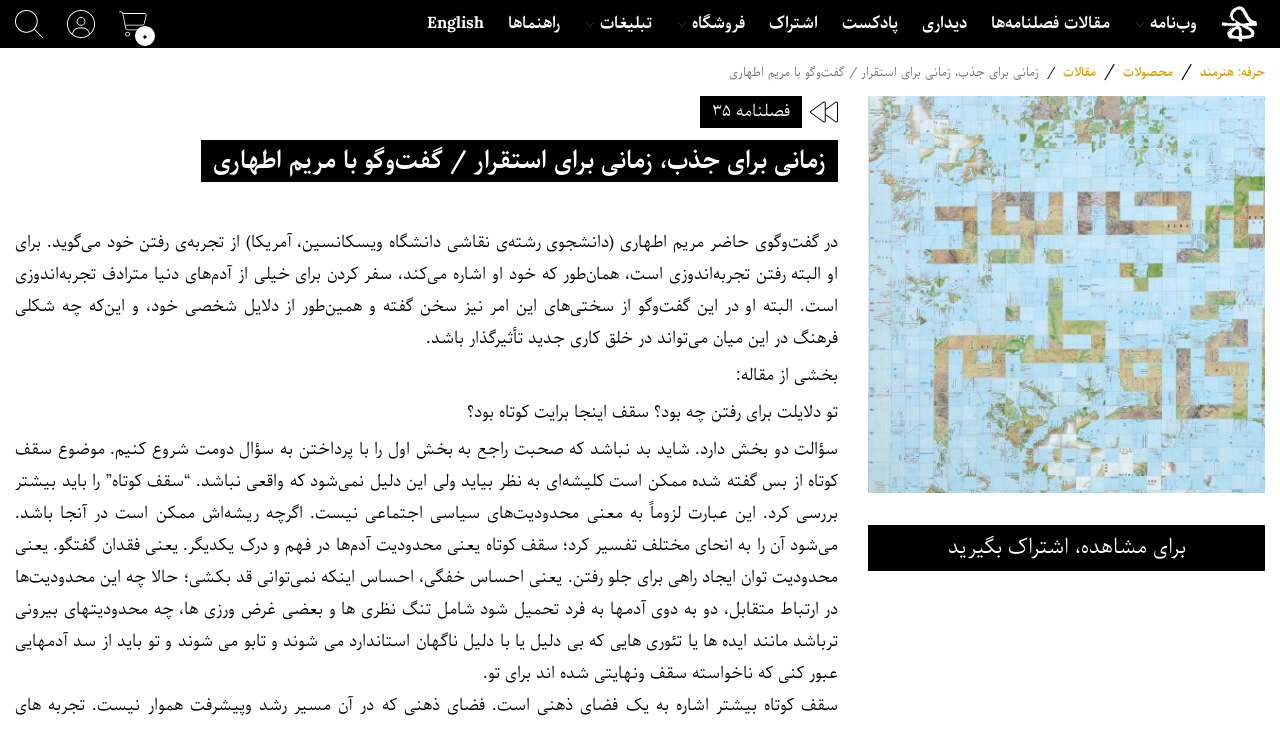

--- FILE ---
content_type: text/html; charset=UTF-8
request_url: https://herfeh-honarmand.com/product/%D8%B2%D9%85%D8%A7%D9%86%DB%8C-%D8%A8%D8%B1%D8%A7%DB%8C-%D8%AC%D8%B0%D8%A8-%D8%8C-%D8%B2%D9%85%D8%A7%D9%86%DB%8C-%D8%A8%D8%B1%D8%A7%DB%8C-%D8%A7%D8%B3%D8%AA%D9%82%D8%B1%D8%A7%D8%B1-%DA%AF%D9%81/
body_size: 35399
content:

<!DOCTYPE html>
<!--[if lt IE 7]>
<html dir="rtl" lang="fa" class="no-js lt-ie9 lt-ie8 lt-ie7"> <![endif]-->
<!--[if IE 7]>
<html dir="rtl" lang="fa" class="no-js lt-ie9 lt-ie8"> <![endif]-->
<!--[if IE 8]>
<html dir="rtl" lang="fa" class="no-js lt-ie9"> <![endif]-->
<!--[if gt IE 8]><!-->
<html dir="rtl" lang="fa" class="no-js"> <!--<![endif]-->

<head><meta charset="UTF-8"><style id='wp-img-auto-sizes-contain-inline-css'>
img:is([sizes=auto i],[sizes^="auto," i]){contain-intrinsic-size:3000px 1500px}
/*# sourceURL=wp-img-auto-sizes-contain-inline-css */
</style>
<style id='wp-block-library-inline-css'>
:root{--wp-block-synced-color:#7a00df;--wp-block-synced-color--rgb:122,0,223;--wp-bound-block-color:var(--wp-block-synced-color);--wp-editor-canvas-background:#ddd;--wp-admin-theme-color:#007cba;--wp-admin-theme-color--rgb:0,124,186;--wp-admin-theme-color-darker-10:#006ba1;--wp-admin-theme-color-darker-10--rgb:0,107,160.5;--wp-admin-theme-color-darker-20:#005a87;--wp-admin-theme-color-darker-20--rgb:0,90,135;--wp-admin-border-width-focus:2px}@media (min-resolution:192dpi){:root{--wp-admin-border-width-focus:1.5px}}.wp-element-button{cursor:pointer}:root .has-very-light-gray-background-color{background-color:#eee}:root .has-very-dark-gray-background-color{background-color:#313131}:root .has-very-light-gray-color{color:#eee}:root .has-very-dark-gray-color{color:#313131}:root .has-vivid-green-cyan-to-vivid-cyan-blue-gradient-background{background:linear-gradient(135deg,#00d084,#0693e3)}:root .has-purple-crush-gradient-background{background:linear-gradient(135deg,#34e2e4,#4721fb 50%,#ab1dfe)}:root .has-hazy-dawn-gradient-background{background:linear-gradient(135deg,#faaca8,#dad0ec)}:root .has-subdued-olive-gradient-background{background:linear-gradient(135deg,#fafae1,#67a671)}:root .has-atomic-cream-gradient-background{background:linear-gradient(135deg,#fdd79a,#004a59)}:root .has-nightshade-gradient-background{background:linear-gradient(135deg,#330968,#31cdcf)}:root .has-midnight-gradient-background{background:linear-gradient(135deg,#020381,#2874fc)}:root{--wp--preset--font-size--normal:16px;--wp--preset--font-size--huge:42px}.has-regular-font-size{font-size:1em}.has-larger-font-size{font-size:2.625em}.has-normal-font-size{font-size:var(--wp--preset--font-size--normal)}.has-huge-font-size{font-size:var(--wp--preset--font-size--huge)}.has-text-align-center{text-align:center}.has-text-align-left{text-align:left}.has-text-align-right{text-align:right}.has-fit-text{white-space:nowrap!important}#end-resizable-editor-section{display:none}.aligncenter{clear:both}.items-justified-left{justify-content:flex-start}.items-justified-center{justify-content:center}.items-justified-right{justify-content:flex-end}.items-justified-space-between{justify-content:space-between}.screen-reader-text{border:0;clip-path:inset(50%);height:1px;margin:-1px;overflow:hidden;padding:0;position:absolute;width:1px;word-wrap:normal!important}.screen-reader-text:focus{background-color:#ddd;clip-path:none;color:#444;display:block;font-size:1em;height:auto;left:5px;line-height:normal;padding:15px 23px 14px;text-decoration:none;top:5px;width:auto;z-index:100000}html :where(.has-border-color){border-style:solid}html :where([style*=border-top-color]){border-top-style:solid}html :where([style*=border-right-color]){border-right-style:solid}html :where([style*=border-bottom-color]){border-bottom-style:solid}html :where([style*=border-left-color]){border-left-style:solid}html :where([style*=border-width]){border-style:solid}html :where([style*=border-top-width]){border-top-style:solid}html :where([style*=border-right-width]){border-right-style:solid}html :where([style*=border-bottom-width]){border-bottom-style:solid}html :where([style*=border-left-width]){border-left-style:solid}html :where(img[class*=wp-image-]){height:auto;max-width:100%}:where(figure){margin:0 0 1em}html :where(.is-position-sticky){--wp-admin--admin-bar--position-offset:var(--wp-admin--admin-bar--height,0px)}@media screen and (max-width:600px){html :where(.is-position-sticky){--wp-admin--admin-bar--position-offset:0px}}

/*# sourceURL=wp-block-library-inline-css */
</style>
<style id='global-styles-inline-css'>
:root{--wp--preset--aspect-ratio--square: 1;--wp--preset--aspect-ratio--4-3: 4/3;--wp--preset--aspect-ratio--3-4: 3/4;--wp--preset--aspect-ratio--3-2: 3/2;--wp--preset--aspect-ratio--2-3: 2/3;--wp--preset--aspect-ratio--16-9: 16/9;--wp--preset--aspect-ratio--9-16: 9/16;--wp--preset--color--black: #000000;--wp--preset--color--cyan-bluish-gray: #abb8c3;--wp--preset--color--white: #ffffff;--wp--preset--color--pale-pink: #f78da7;--wp--preset--color--vivid-red: #cf2e2e;--wp--preset--color--luminous-vivid-orange: #ff6900;--wp--preset--color--luminous-vivid-amber: #fcb900;--wp--preset--color--light-green-cyan: #7bdcb5;--wp--preset--color--vivid-green-cyan: #00d084;--wp--preset--color--pale-cyan-blue: #8ed1fc;--wp--preset--color--vivid-cyan-blue: #0693e3;--wp--preset--color--vivid-purple: #9b51e0;--wp--preset--gradient--vivid-cyan-blue-to-vivid-purple: linear-gradient(135deg,rgb(6,147,227) 0%,rgb(155,81,224) 100%);--wp--preset--gradient--light-green-cyan-to-vivid-green-cyan: linear-gradient(135deg,rgb(122,220,180) 0%,rgb(0,208,130) 100%);--wp--preset--gradient--luminous-vivid-amber-to-luminous-vivid-orange: linear-gradient(135deg,rgb(252,185,0) 0%,rgb(255,105,0) 100%);--wp--preset--gradient--luminous-vivid-orange-to-vivid-red: linear-gradient(135deg,rgb(255,105,0) 0%,rgb(207,46,46) 100%);--wp--preset--gradient--very-light-gray-to-cyan-bluish-gray: linear-gradient(135deg,rgb(238,238,238) 0%,rgb(169,184,195) 100%);--wp--preset--gradient--cool-to-warm-spectrum: linear-gradient(135deg,rgb(74,234,220) 0%,rgb(151,120,209) 20%,rgb(207,42,186) 40%,rgb(238,44,130) 60%,rgb(251,105,98) 80%,rgb(254,248,76) 100%);--wp--preset--gradient--blush-light-purple: linear-gradient(135deg,rgb(255,206,236) 0%,rgb(152,150,240) 100%);--wp--preset--gradient--blush-bordeaux: linear-gradient(135deg,rgb(254,205,165) 0%,rgb(254,45,45) 50%,rgb(107,0,62) 100%);--wp--preset--gradient--luminous-dusk: linear-gradient(135deg,rgb(255,203,112) 0%,rgb(199,81,192) 50%,rgb(65,88,208) 100%);--wp--preset--gradient--pale-ocean: linear-gradient(135deg,rgb(255,245,203) 0%,rgb(182,227,212) 50%,rgb(51,167,181) 100%);--wp--preset--gradient--electric-grass: linear-gradient(135deg,rgb(202,248,128) 0%,rgb(113,206,126) 100%);--wp--preset--gradient--midnight: linear-gradient(135deg,rgb(2,3,129) 0%,rgb(40,116,252) 100%);--wp--preset--font-size--small: 13px;--wp--preset--font-size--medium: 20px;--wp--preset--font-size--large: 36px;--wp--preset--font-size--x-large: 42px;--wp--preset--spacing--20: 0.44rem;--wp--preset--spacing--30: 0.67rem;--wp--preset--spacing--40: 1rem;--wp--preset--spacing--50: 1.5rem;--wp--preset--spacing--60: 2.25rem;--wp--preset--spacing--70: 3.38rem;--wp--preset--spacing--80: 5.06rem;--wp--preset--shadow--natural: 6px 6px 9px rgba(0, 0, 0, 0.2);--wp--preset--shadow--deep: 12px 12px 50px rgba(0, 0, 0, 0.4);--wp--preset--shadow--sharp: 6px 6px 0px rgba(0, 0, 0, 0.2);--wp--preset--shadow--outlined: 6px 6px 0px -3px rgb(255, 255, 255), 6px 6px rgb(0, 0, 0);--wp--preset--shadow--crisp: 6px 6px 0px rgb(0, 0, 0);}:where(.is-layout-flex){gap: 0.5em;}:where(.is-layout-grid){gap: 0.5em;}body .is-layout-flex{display: flex;}.is-layout-flex{flex-wrap: wrap;align-items: center;}.is-layout-flex > :is(*, div){margin: 0;}body .is-layout-grid{display: grid;}.is-layout-grid > :is(*, div){margin: 0;}:where(.wp-block-columns.is-layout-flex){gap: 2em;}:where(.wp-block-columns.is-layout-grid){gap: 2em;}:where(.wp-block-post-template.is-layout-flex){gap: 1.25em;}:where(.wp-block-post-template.is-layout-grid){gap: 1.25em;}.has-black-color{color: var(--wp--preset--color--black) !important;}.has-cyan-bluish-gray-color{color: var(--wp--preset--color--cyan-bluish-gray) !important;}.has-white-color{color: var(--wp--preset--color--white) !important;}.has-pale-pink-color{color: var(--wp--preset--color--pale-pink) !important;}.has-vivid-red-color{color: var(--wp--preset--color--vivid-red) !important;}.has-luminous-vivid-orange-color{color: var(--wp--preset--color--luminous-vivid-orange) !important;}.has-luminous-vivid-amber-color{color: var(--wp--preset--color--luminous-vivid-amber) !important;}.has-light-green-cyan-color{color: var(--wp--preset--color--light-green-cyan) !important;}.has-vivid-green-cyan-color{color: var(--wp--preset--color--vivid-green-cyan) !important;}.has-pale-cyan-blue-color{color: var(--wp--preset--color--pale-cyan-blue) !important;}.has-vivid-cyan-blue-color{color: var(--wp--preset--color--vivid-cyan-blue) !important;}.has-vivid-purple-color{color: var(--wp--preset--color--vivid-purple) !important;}.has-black-background-color{background-color: var(--wp--preset--color--black) !important;}.has-cyan-bluish-gray-background-color{background-color: var(--wp--preset--color--cyan-bluish-gray) !important;}.has-white-background-color{background-color: var(--wp--preset--color--white) !important;}.has-pale-pink-background-color{background-color: var(--wp--preset--color--pale-pink) !important;}.has-vivid-red-background-color{background-color: var(--wp--preset--color--vivid-red) !important;}.has-luminous-vivid-orange-background-color{background-color: var(--wp--preset--color--luminous-vivid-orange) !important;}.has-luminous-vivid-amber-background-color{background-color: var(--wp--preset--color--luminous-vivid-amber) !important;}.has-light-green-cyan-background-color{background-color: var(--wp--preset--color--light-green-cyan) !important;}.has-vivid-green-cyan-background-color{background-color: var(--wp--preset--color--vivid-green-cyan) !important;}.has-pale-cyan-blue-background-color{background-color: var(--wp--preset--color--pale-cyan-blue) !important;}.has-vivid-cyan-blue-background-color{background-color: var(--wp--preset--color--vivid-cyan-blue) !important;}.has-vivid-purple-background-color{background-color: var(--wp--preset--color--vivid-purple) !important;}.has-black-border-color{border-color: var(--wp--preset--color--black) !important;}.has-cyan-bluish-gray-border-color{border-color: var(--wp--preset--color--cyan-bluish-gray) !important;}.has-white-border-color{border-color: var(--wp--preset--color--white) !important;}.has-pale-pink-border-color{border-color: var(--wp--preset--color--pale-pink) !important;}.has-vivid-red-border-color{border-color: var(--wp--preset--color--vivid-red) !important;}.has-luminous-vivid-orange-border-color{border-color: var(--wp--preset--color--luminous-vivid-orange) !important;}.has-luminous-vivid-amber-border-color{border-color: var(--wp--preset--color--luminous-vivid-amber) !important;}.has-light-green-cyan-border-color{border-color: var(--wp--preset--color--light-green-cyan) !important;}.has-vivid-green-cyan-border-color{border-color: var(--wp--preset--color--vivid-green-cyan) !important;}.has-pale-cyan-blue-border-color{border-color: var(--wp--preset--color--pale-cyan-blue) !important;}.has-vivid-cyan-blue-border-color{border-color: var(--wp--preset--color--vivid-cyan-blue) !important;}.has-vivid-purple-border-color{border-color: var(--wp--preset--color--vivid-purple) !important;}.has-vivid-cyan-blue-to-vivid-purple-gradient-background{background: var(--wp--preset--gradient--vivid-cyan-blue-to-vivid-purple) !important;}.has-light-green-cyan-to-vivid-green-cyan-gradient-background{background: var(--wp--preset--gradient--light-green-cyan-to-vivid-green-cyan) !important;}.has-luminous-vivid-amber-to-luminous-vivid-orange-gradient-background{background: var(--wp--preset--gradient--luminous-vivid-amber-to-luminous-vivid-orange) !important;}.has-luminous-vivid-orange-to-vivid-red-gradient-background{background: var(--wp--preset--gradient--luminous-vivid-orange-to-vivid-red) !important;}.has-very-light-gray-to-cyan-bluish-gray-gradient-background{background: var(--wp--preset--gradient--very-light-gray-to-cyan-bluish-gray) !important;}.has-cool-to-warm-spectrum-gradient-background{background: var(--wp--preset--gradient--cool-to-warm-spectrum) !important;}.has-blush-light-purple-gradient-background{background: var(--wp--preset--gradient--blush-light-purple) !important;}.has-blush-bordeaux-gradient-background{background: var(--wp--preset--gradient--blush-bordeaux) !important;}.has-luminous-dusk-gradient-background{background: var(--wp--preset--gradient--luminous-dusk) !important;}.has-pale-ocean-gradient-background{background: var(--wp--preset--gradient--pale-ocean) !important;}.has-electric-grass-gradient-background{background: var(--wp--preset--gradient--electric-grass) !important;}.has-midnight-gradient-background{background: var(--wp--preset--gradient--midnight) !important;}.has-small-font-size{font-size: var(--wp--preset--font-size--small) !important;}.has-medium-font-size{font-size: var(--wp--preset--font-size--medium) !important;}.has-large-font-size{font-size: var(--wp--preset--font-size--large) !important;}.has-x-large-font-size{font-size: var(--wp--preset--font-size--x-large) !important;}
/*# sourceURL=global-styles-inline-css */
</style>
<style id='classic-theme-styles-inline-css'>
/*! This file is auto-generated */
.wp-block-button__link{color:#fff;background-color:#32373c;border-radius:9999px;box-shadow:none;text-decoration:none;padding:calc(.667em + 2px) calc(1.333em + 2px);font-size:1.125em}.wp-block-file__button{background:#32373c;color:#fff;text-decoration:none}
/*# sourceURL=/wp-includes/css/classic-themes.min.css */
</style>
<style id='cvr__hrf-product-inline-inline-css'>
p.stars a {
    width: 1.5em;
    height: 1.5em;
    position: relative;
    margin-right: .5rem;
    text-indent: -999em;
    display: inline-block;
    text-decoration: none;
}


p.stars a:before {
    top: 0;
    left: 0;
    content: '';
    width: 1.5em;
    height: 1.5em;
    line-height: 1;
    text-indent: 0;
    display: block;
    position: absolute;
    background-size: 100%;
    background-repeat: no-repeat;
    background-image: url("data:image/svg+xml;charset=UTF-8,%3csvg xmlns='http://www.w3.org/2000/svg' width='126.729' height='126.73'%3e%3cpath fill='%23e3e3e3' d='M121.215 44.212l-34.899-3.3c-2.2-.2-4.101-1.6-5-3.7l-12.5-30.3c-2-5-9.101-5-11.101 0l-12.4 30.3c-.8 2.1-2.8 3.5-5 3.7l-34.9 3.3c-5.2.5-7.3 7-3.4 10.5l26.3 23.1c1.7 1.5 2.4 3.7 1.9 5.9l-7.9 32.399c-1.2 5.101 4.3 9.3 8.9 6.601l29.1-17.101c1.9-1.1 4.2-1.1 6.1 0l29.101 17.101c4.6 2.699 10.1-1.4 8.899-6.601l-7.8-32.399c-.5-2.2.2-4.4 1.9-5.9l26.3-23.1c3.8-3.5 1.6-10-3.6-10.5z'/%3e%3c/svg%3e");
}

p.stars a:hover ~ a::before {
    background-image: url("data:image/svg+xml;charset=UTF-8,%3csvg xmlns='http://www.w3.org/2000/svg' width='126.729' height='126.73'%3e%3cpath fill='%23e3e3e3' d='M121.215 44.212l-34.899-3.3c-2.2-.2-4.101-1.6-5-3.7l-12.5-30.3c-2-5-9.101-5-11.101 0l-12.4 30.3c-.8 2.1-2.8 3.5-5 3.7l-34.9 3.3c-5.2.5-7.3 7-3.4 10.5l26.3 23.1c1.7 1.5 2.4 3.7 1.9 5.9l-7.9 32.399c-1.2 5.101 4.3 9.3 8.9 6.601l29.1-17.101c1.9-1.1 4.2-1.1 6.1 0l29.101 17.101c4.6 2.699 10.1-1.4 8.899-6.601l-7.8-32.399c-.5-2.2.2-4.4 1.9-5.9l26.3-23.1c3.8-3.5 1.6-10-3.6-10.5z'/%3e%3c/svg%3e");
}

p.stars:hover a::before {
    background-image: url("data:image/svg+xml;charset=UTF-8,%3csvg xmlns='http://www.w3.org/2000/svg' width='126.729' height='126.73'%3e%3cpath fill='%23fcd93a' d='M121.215 44.212l-34.899-3.3c-2.2-.2-4.101-1.6-5-3.7l-12.5-30.3c-2-5-9.101-5-11.101 0l-12.4 30.3c-.8 2.1-2.8 3.5-5 3.7l-34.9 3.3c-5.2.5-7.3 7-3.4 10.5l26.3 23.1c1.7 1.5 2.4 3.7 1.9 5.9l-7.9 32.399c-1.2 5.101 4.3 9.3 8.9 6.601l29.1-17.101c1.9-1.1 4.2-1.1 6.1 0l29.101 17.101c4.6 2.699 10.1-1.4 8.899-6.601l-7.8-32.399c-.5-2.2.2-4.4 1.9-5.9l26.3-23.1c3.8-3.5 1.6-10-3.6-10.5z'/%3e%3c/svg%3e");
}

p.stars.selected a.active::before {
    background-image: url("data:image/svg+xml;charset=UTF-8,%3csvg xmlns='http://www.w3.org/2000/svg' width='126.729' height='126.73'%3e%3cpath fill='%23fcd93a' d='M121.215 44.212l-34.899-3.3c-2.2-.2-4.101-1.6-5-3.7l-12.5-30.3c-2-5-9.101-5-11.101 0l-12.4 30.3c-.8 2.1-2.8 3.5-5 3.7l-34.9 3.3c-5.2.5-7.3 7-3.4 10.5l26.3 23.1c1.7 1.5 2.4 3.7 1.9 5.9l-7.9 32.399c-1.2 5.101 4.3 9.3 8.9 6.601l29.1-17.101c1.9-1.1 4.2-1.1 6.1 0l29.101 17.101c4.6 2.699 10.1-1.4 8.899-6.601l-7.8-32.399c-.5-2.2.2-4.4 1.9-5.9l26.3-23.1c3.8-3.5 1.6-10-3.6-10.5z'/%3e%3c/svg%3e");
}

p.stars.selected a.active ~ a::before {
    background-image: url("data:image/svg+xml;charset=UTF-8,%3csvg xmlns='http://www.w3.org/2000/svg' width='126.729' height='126.73'%3e%3cpath fill='%23e3e3e3' d='M121.215 44.212l-34.899-3.3c-2.2-.2-4.101-1.6-5-3.7l-12.5-30.3c-2-5-9.101-5-11.101 0l-12.4 30.3c-.8 2.1-2.8 3.5-5 3.7l-34.9 3.3c-5.2.5-7.3 7-3.4 10.5l26.3 23.1c1.7 1.5 2.4 3.7 1.9 5.9l-7.9 32.399c-1.2 5.101 4.3 9.3 8.9 6.601l29.1-17.101c1.9-1.1 4.2-1.1 6.1 0l29.101 17.101c4.6 2.699 10.1-1.4 8.899-6.601l-7.8-32.399c-.5-2.2.2-4.4 1.9-5.9l26.3-23.1c3.8-3.5 1.6-10-3.6-10.5z'/%3e%3c/svg%3e");
}

p.stars.selected a:not(.active)::before {
    background-image: url("data:image/svg+xml;charset=UTF-8,%3csvg xmlns='http://www.w3.org/2000/svg' width='126.729' height='126.73'%3e%3cpath fill='%23fcd93a' d='M121.215 44.212l-34.899-3.3c-2.2-.2-4.101-1.6-5-3.7l-12.5-30.3c-2-5-9.101-5-11.101 0l-12.4 30.3c-.8 2.1-2.8 3.5-5 3.7l-34.9 3.3c-5.2.5-7.3 7-3.4 10.5l26.3 23.1c1.7 1.5 2.4 3.7 1.9 5.9l-7.9 32.399c-1.2 5.101 4.3 9.3 8.9 6.601l29.1-17.101c1.9-1.1 4.2-1.1 6.1 0l29.101 17.101c4.6 2.699 10.1-1.4 8.899-6.601l-7.8-32.399c-.5-2.2.2-4.4 1.9-5.9l26.3-23.1c3.8-3.5 1.6-10-3.6-10.5z'/%3e%3c/svg%3e");
}


/*# sourceURL=cvr__hrf-product-inline-inline-css */
</style>
<style id='mdl__rtng-rating-inline-css'>
.rating-0{filter:grayscale(100%)}.rating-label{margin-bottom:-.25rem!important}.rating-inputs input{float:right;display:none}.rating-inputs label{cursor:pointer;width:40px;height:40px;background-position-y:.2rem;background-image:url("data:image/svg+xml;charset=utf-8,%3Csvg xmlns='http://www.w3.org/2000/svg' width='126.729' height='126.73'%3E%3Cpath fill='%23efefef' stroke='%23c8c8c8' d='M121.215 44.212l-34.899-3.3c-2.2-.2-4.101-1.6-5-3.7l-12.5-30.3c-2-5-9.101-5-11.101 0l-12.4 30.3c-.8 2.1-2.8 3.5-5 3.7l-34.9 3.3c-5.2.5-7.3 7-3.4 10.5l26.3 23.1c1.7 1.5 2.4 3.7 1.9 5.9l-7.9 32.399c-1.2 5.101 4.3 9.3 8.9 6.601l29.1-17.101c1.9-1.1 4.2-1.1 6.1 0l29.101 17.101c4.6 2.699 10.1-1.4 8.899-6.601l-7.8-32.399c-.5-2.2.2-4.4 1.9-5.9l26.3-23.1c3.8-3.5 1.6-10-3.6-10.5z'/%3E%3C/svg%3E");background-repeat:no-repeat;background-position:50%;background-size:76%;transition:.3s}.rating-inputs>input:checked~label,.rating-inputs>input:checked~label~label{background-image:url("data:image/svg+xml;charset=utf-8,%3Csvg xmlns='http://www.w3.org/2000/svg' width='126.729' height='126.73'%3E%3Cpath fill='%23ffe900' stroke='%23d5bc00' d='M121.215 44.212l-34.899-3.3c-2.2-.2-4.101-1.6-5-3.7l-12.5-30.3c-2-5-9.101-5-11.101 0l-12.4 30.3c-.8 2.1-2.8 3.5-5 3.7l-34.9 3.3c-5.2.5-7.3 7-3.4 10.5l26.3 23.1c1.7 1.5 2.4 3.7 1.9 5.9l-7.9 32.399c-1.2 5.101 4.3 9.3 8.9 6.601l29.1-17.101c1.9-1.1 4.2-1.1 6.1 0l29.101 17.101c4.6 2.699 10.1-1.4 8.899-6.601l-7.8-32.399c-.5-2.2.2-4.4 1.9-5.9l26.3-23.1c3.8-3.5 1.6-10-3.6-10.5z'/%3E%3C/svg%3E")}.rating-inputs>input:not(:checked)~label:hover,.rating-inputs>input:not(:checked)~label:hover~label{background-image:url("data:image/svg+xml;charset=utf-8,%3Csvg xmlns='http://www.w3.org/2000/svg' width='126.729' height='126.73'%3E%3Cpath fill='%23d8b11e' stroke='%23d8b11e' d='M121.215 44.212l-34.899-3.3c-2.2-.2-4.101-1.6-5-3.7l-12.5-30.3c-2-5-9.101-5-11.101 0l-12.4 30.3c-.8 2.1-2.8 3.5-5 3.7l-34.9 3.3c-5.2.5-7.3 7-3.4 10.5l26.3 23.1c1.7 1.5 2.4 3.7 1.9 5.9l-7.9 32.399c-1.2 5.101 4.3 9.3 8.9 6.601l29.1-17.101c1.9-1.1 4.2-1.1 6.1 0l29.101 17.101c4.6 2.699 10.1-1.4 8.899-6.601l-7.8-32.399c-.5-2.2.2-4.4 1.9-5.9l26.3-23.1c3.8-3.5 1.6-10-3.6-10.5z'/%3E%3C/svg%3E")}
/*# sourceURL=mdl__rtng-rating-inline-css */
</style>
<style id='cvr__hrf-app-inline-css'>
@font-face {
    font-family: "Parastoo";
    src: url("https://herfeh-honarmand.com/s/b/cvr__hrf/font/parastoo/eot/normal.eot");
    src:  url("https://herfeh-honarmand.com/s/b/cvr__hrf/font/parastoo/ttf/normal.ttf") format("truetype"), url("https://herfeh-honarmand.com/s/b/cvr__hrf/font/parastoo/woff/normal.woff") format("woff"), url("https://herfeh-honarmand.com/s/b/cvr__hrf/font/parastoo/woff2/normal.woff2") format("woff2"), url("https://herfeh-honarmand.com/s/b/cvr__hrf/font/parastoo/eot/normal.eot") format("embedded-opentype");    font-weight: normal;
    font-style: normal;
}
@font-face {
    font-family: "Parastoo";
    src: url("https://herfeh-honarmand.com/s/b/cvr__hrf/font/parastoo/eot/bold.eot");
    src:  url("https://herfeh-honarmand.com/s/b/cvr__hrf/font/parastoo/ttf/bold.ttf") format("truetype"), url("https://herfeh-honarmand.com/s/b/cvr__hrf/font/parastoo/woff/bold.woff") format("woff"), url("https://herfeh-honarmand.com/s/b/cvr__hrf/font/parastoo/woff2/bold.woff2") format("woff2"), url("https://herfeh-honarmand.com/s/b/cvr__hrf/font/parastoo/eot/bold.eot") format("embedded-opentype");    font-weight: 700;
    font-style: normal;
}

/*# sourceURL=cvr__hrf-app-inline-css */
</style>
<style>.woocommerce-product-gallery{ opacity: 1 !important; }</style>
<style id="wp-custom-css">
			.h6.my-5.text-secondary {
    padding-top: 20px;
}
		</style>
<style>.kSfQEzTI {color: #111;background: #FFF;display: flex;padding: 1rem 0;align-items: center;justify-content: center;}.kSfQEzTI > a {color: #111;}</style><meta name="viewport" content="width=device-width, initial-scale=1.0, maximum-scale=5.0, minimum-scale=1.0"><meta name='robots' content='index, follow, max-image-preview:large, max-snippet:-1, max-video-preview:-1' >

	<!-- This site is optimized with the Yoast SEO Premium plugin v20.1 (Yoast SEO v26.8) - https://yoast.com/product/yoast-seo-premium-wordpress/ -->
	<title>زمانی برای جذب، زمانی برای استقرار / گفت‌وگو با مریم اطهاری - حرفه: هنرمند</title>
	<link rel="canonical" href="https://herfeh-honarmand.com/product/زمانی-برای-جذب-،-زمانی-برای-استقرار-گف/" >
	<!-- / Yoast SEO Premium plugin. -->


<link rel='dns-prefetch' href='//www.googletagmanager.com' >
<link rel="alternate" type="application/rss+xml" title="حرفه: هنرمند &raquo; خوراک" href="https://herfeh-honarmand.com/feed/" >
<link rel="alternate" type="application/rss+xml" title="حرفه: هنرمند &raquo; خوراک دیدگاه‌ها" href="https://herfeh-honarmand.com/comments/feed/" >
<link rel="alternate" title="oEmbed (JSON)" type="application/json+oembed" href="https://herfeh-honarmand.com/wp-json/oembed/1.0/embed?url=https%3A%2F%2Fherfeh-honarmand.com%2Fproduct%2F%25d8%25b2%25d9%2585%25d8%25a7%25d9%2586%25db%258c-%25d8%25a8%25d8%25b1%25d8%25a7%25db%258c-%25d8%25ac%25d8%25b0%25d8%25a8-%25d8%258c-%25d8%25b2%25d9%2585%25d8%25a7%25d9%2586%25db%258c-%25d8%25a8%25d8%25b1%25d8%25a7%25db%258c-%25d8%25a7%25d8%25b3%25d8%25aa%25d9%2582%25d8%25b1%25d8%25a7%25d8%25b1-%25da%25af%25d9%2581%2F" >
<link rel="alternate" title="oEmbed (XML)" type="text/xml+oembed" href="https://herfeh-honarmand.com/wp-json/oembed/1.0/embed?url=https%3A%2F%2Fherfeh-honarmand.com%2Fproduct%2F%25d8%25b2%25d9%2585%25d8%25a7%25d9%2586%25db%258c-%25d8%25a8%25d8%25b1%25d8%25a7%25db%258c-%25d8%25ac%25d8%25b0%25d8%25a8-%25d8%258c-%25d8%25b2%25d9%2585%25d8%25a7%25d9%2586%25db%258c-%25d8%25a8%25d8%25b1%25d8%25a7%25db%258c-%25d8%25a7%25d8%25b3%25d8%25aa%25d9%2582%25d8%25b1%25d8%25a7%25d8%25b1-%25da%25af%25d9%2581%2F&#038;format=xml" >

<link rel='stylesheet' id='wc-blocks-style-rtl-css' href='https://herfeh-honarmand.com/wp-content/plugins/woocommerce/assets/client/blocks/wc-blocks-rtl.css?ver=wc-10.4.3' media='all' >



<link rel='stylesheet' id='cvr__hrf-password-css' href='https://herfeh-honarmand.com/s/b/cvr__hrf/css/password.Rj1Bee8O0.rtl.css' media='all' >


<link rel='stylesheet' id='cvr__hrf-app-css' href='https://herfeh-honarmand.com/s/b/cvr__hrf/css/app.Rj1Bee8O0.rtl.css' media='all' >

<script id="woocommerce-google-analytics-integration-gtag-js-after">
/* Google Analytics for WooCommerce (gtag.js) */
					window.dataLayer = window.dataLayer || [];
					function gtag(){dataLayer.push(arguments);}
					// Set up default consent state.
					for ( const mode of [{"analytics_storage":"denied","ad_storage":"denied","ad_user_data":"denied","ad_personalization":"denied","region":["AT","BE","BG","HR","CY","CZ","DK","EE","FI","FR","DE","GR","HU","IS","IE","IT","LV","LI","LT","LU","MT","NL","NO","PL","PT","RO","SK","SI","ES","SE","GB","CH"]}] || [] ) {
						gtag( "consent", "default", { "wait_for_update": 500, ...mode } );
					}
					gtag("js", new Date());
					gtag("set", "developer_id.dOGY3NW", true);
					gtag("config", "G-1L6EXXVRW1", {"track_404":true,"allow_google_signals":true,"logged_in":false,"linker":{"domains":[],"allow_incoming":false},"custom_map":{"dimension1":"logged_in"}});
//# sourceURL=woocommerce-google-analytics-integration-gtag-js-after
</script>
<script id="jquery-core-js-extra">
var PMPRLocalize = {"cvr__hrf":{"icons":{"hide":"\u003Ca class=\"icon-primary hide toggle-password d-none pr-icon icon-loaded\" href=\"#\"\u003E\u003Csvg xmlns=\"http://www.w3.org/2000/svg\" viewBox=\"0 0 640 512\"\u003E\u003C!--! Font Awesome Pro 6.7.1 by @fontawesome - https://fontawesome.com License - https://fontawesome.com/license (Commercial License) Copyright 2024 Fonticons, Inc. --\u003E\u003Cpath d=\"M13 1.7C9.5-1 4.5-.4 1.7 3S-.4 11.5 3 14.3l624 496c3.5 2.7 8.5 2.2 11.2-1.3s2.2-8.5-1.3-11.2L13 1.7zM605.5 268.3c3.3-7.9 3.3-16.7 0-24.6c-14.9-35.7-46.2-87.7-93-131.1C465.5 68.8 400.8 32 320 32c-47.8 0-90.1 12.9-126.3 32.5l13.7 10.9C240.3 58.7 277.9 48 320 48c75.6 0 136.6 34.4 181.7 76.3c44.9 41.7 75 91.7 89.1 125.6c1.6 3.9 1.6 8.4 0 12.3C581.7 284 566 312.4 544 341.1l12.6 9.9c23-29.9 39.4-59.7 49-82.7zM83.5 161c-23 29.9-39.4 59.7-49 82.7c-3.3 7.9-3.3 16.7 0 24.6c14.9 35.7 46.2 87.7 93 131.1C174.5 443.2 239.2 480 320 480c47.8 0 90.1-12.9 126.3-32.5l-13.7-10.9C399.7 453.3 362.1 464 320 464c-75.6 0-136.6-34.4-181.7-76.3C93.4 346 63.3 296 49.2 262.2c-1.6-3.9-1.6-8.4 0-12.3C58.3 228 74 199.6 96 170.9L83.5 161zM320 368c7.8 0 15.4-.8 22.7-2.3l-17.5-13.8c-1.7 .1-3.5 .1-5.2 .1c-47.2 0-86.4-34-94.5-78.9L208 259.4C209.8 319.7 259.3 368 320 368zm0-224c-7.8 0-15.4 .8-22.7 2.3l17.5 13.8c1.7-.1 3.5-.1 5.2-.1c47.2 0 86.4 34 94.5 78.9l17.5 13.8C430.2 192.3 380.7 144 320 144z\"/\u003E\u003C/svg\u003E\u003C/a\u003E","show":"\u003Ca class=\"icon-primary show toggle-password pr-icon icon-loaded\" href=\"#\"\u003E\u003Csvg xmlns=\"http://www.w3.org/2000/svg\" viewBox=\"0 0 576 512\"\u003E\u003C!--! Font Awesome Pro 6.7.1 by @fontawesome - https://fontawesome.com License - https://fontawesome.com/license (Commercial License) Copyright 2024 Fonticons, Inc. --\u003E\u003Cpath d=\"M106.3 124.3C151.4 82.4 212.4 48 288 48s136.6 34.4 181.7 76.3c44.9 41.7 75 91.7 89.1 125.6c1.6 3.9 1.6 8.4 0 12.3C544.7 296 514.6 346 469.7 387.7C424.6 429.6 363.6 464 288 464s-136.6-34.4-181.7-76.3C61.4 346 31.3 296 17.2 262.2c-1.6-3.9-1.6-8.4 0-12.3C31.3 216 61.4 166 106.3 124.3zM288 32c-80.8 0-145.5 36.8-192.6 80.6C48.6 156 17.3 208 2.5 243.7c-3.3 7.9-3.3 16.7 0 24.6C17.3 304 48.6 356 95.4 399.4C142.5 443.2 207.2 480 288 480s145.5-36.8 192.6-80.6c46.8-43.5 78.1-95.4 93-131.1c3.3-7.9 3.3-16.7 0-24.6c-14.9-35.7-46.2-87.7-93-131.1C433.5 68.8 368.8 32 288 32zM192 256a96 96 0 1 1 192 0 96 96 0 1 1 -192 0zm208 0a112 112 0 1 0 -224 0 112 112 0 1 0 224 0z\"/\u003E\u003C/svg\u003E\u003C/a\u003E"},"ajax":{"get_mega_tags":"herfe_cover_ajax_get_mega_tags"}},"cmn__fndtn":{"locale":"fa_IR","is_rtl":true,"apiurl":"https://herfeh-honarmand.com/wp-json/","ajaxurl":"https://herfeh-honarmand.com/wp-admin/admin-ajax.php","nonce_id":"foundation_nonce","language":"fa-IR","rest_api_url":"https://herfeh-honarmand.com/wp-json/","cookie_guest_id":"guest_id_cookie"},"mdl__rtng":{"ajax":{"get_html":"pr_rating_get_html","submit_rate":"pr_rating_submission_action","submit_feedback":"pr_rating_feedback_action"},"type":"post_type","object_id":6151,"threshold":"2","message":{"try_again":"\u0627\u0645\u062a\u06cc\u0627\u0632 \u062b\u0628\u062a \u0646\u0634\u062f\u060c \u0644\u0637\u0641\u0627 \u062f\u0648\u0628\u0627\u0631\u0647 \u062a\u0644\u0627\u0634 \u06a9\u0646\u06cc\u062f."}}};
//# sourceURL=jquery-core-js-extra
</script>
<script src="https://herfeh-honarmand.com/wp-includes/js/jquery/jquery.min.js?ver=3.7.1" id="jquery-core-js"></script>
<script src="https://herfeh-honarmand.com/wp-includes/js/jquery/jquery-migrate.min.js?ver=3.4.1" id="jquery-migrate-js"></script>
<script src="https://herfeh-honarmand.com/wp-content/plugins/woocommerce/assets/js/jquery-blockui/jquery.blockUI.min.js?ver=2.7.0-wc.10.4.3" id="wc-jquery-blockui-js" defer data-wp-strategy="defer"></script>
<script id="wc-add-to-cart-js-extra">
var wc_add_to_cart_params = {"ajax_url":"/wp-admin/admin-ajax.php","wc_ajax_url":"/?wc-ajax=%%endpoint%%","i18n_view_cart":"\u0645\u0634\u0627\u0647\u062f\u0647 \u0633\u0628\u062f \u062e\u0631\u06cc\u062f","cart_url":"https://herfeh-honarmand.com/cart/","is_cart":"","cart_redirect_after_add":"yes"};
//# sourceURL=wc-add-to-cart-js-extra
</script>
<script src="https://herfeh-honarmand.com/wp-content/plugins/woocommerce/assets/js/frontend/add-to-cart.min.js?ver=10.4.3" id="wc-add-to-cart-js" defer data-wp-strategy="defer"></script>
<script id="wc-single-product-js-extra">
var wc_single_product_params = {"i18n_required_rating_text":"\u0644\u0637\u0641\u0627 \u06cc\u06a9 \u0627\u0645\u062a\u06cc\u0627\u0632 \u0631\u0627 \u0627\u0646\u062a\u062e\u0627\u0628 \u06a9\u0646\u06cc\u062f","i18n_rating_options":["\u06f1 \u0627\u0632 \u06f5 \u0633\u062a\u0627\u0631\u0647","\u06f2 \u0627\u0632 \u06f5 \u0633\u062a\u0627\u0631\u0647","\u06f3 \u0627\u0632 \u06f5 \u0633\u062a\u0627\u0631\u0647","\u06f4 \u0627\u0632 \u06f5 \u0633\u062a\u0627\u0631\u0647","\u06f5 \u0627\u0632 \u06f5 \u0633\u062a\u0627\u0631\u0647"],"i18n_product_gallery_trigger_text":"\u0645\u0634\u0627\u0647\u062f\u0647 \u06af\u0627\u0644\u0631\u06cc \u062a\u0635\u0627\u0648\u06cc\u0631 \u0628\u0647 \u0635\u0648\u0631\u062a \u062a\u0645\u0627\u0645 \u0635\u0641\u062d\u0647","review_rating_required":"yes","flexslider":{"rtl":true,"animation":"slide","smoothHeight":true,"directionNav":false,"controlNav":"thumbnails","slideshow":false,"animationSpeed":500,"animationLoop":false,"allowOneSlide":false},"zoom_enabled":"","zoom_options":[],"photoswipe_enabled":"","photoswipe_options":{"shareEl":false,"closeOnScroll":false,"history":false,"hideAnimationDuration":0,"showAnimationDuration":0},"flexslider_enabled":""};
//# sourceURL=wc-single-product-js-extra
</script>
<script src="https://herfeh-honarmand.com/wp-content/plugins/woocommerce/assets/js/frontend/single-product.min.js?ver=10.4.3" id="wc-single-product-js" defer data-wp-strategy="defer"></script>
<script src="https://herfeh-honarmand.com/wp-content/plugins/woocommerce/assets/js/js-cookie/js.cookie.min.js?ver=2.1.4-wc.10.4.3" id="wc-js-cookie-js" defer data-wp-strategy="defer"></script>
<script id="woocommerce-js-extra">
var woocommerce_params = {"ajax_url":"/wp-admin/admin-ajax.php","wc_ajax_url":"/?wc-ajax=%%endpoint%%","i18n_password_show":"\u0646\u0645\u0627\u06cc\u0634 \u0631\u0645\u0632 \u0639\u0628\u0648\u0631","i18n_password_hide":"\u0645\u062e\u0641\u06cc\u200c\u0633\u0627\u0632\u06cc \u0631\u0645\u0632 \u0639\u0628\u0648\u0631"};
//# sourceURL=woocommerce-js-extra
</script>
<script src="https://herfeh-honarmand.com/wp-content/plugins/woocommerce/assets/js/frontend/woocommerce.min.js?ver=10.4.3" id="woocommerce-js" defer data-wp-strategy="defer"></script>
<link rel="https://api.w.org/" href="https://herfeh-honarmand.com/wp-json/" ><link rel="alternate" title="JSON" type="application/json" href="https://herfeh-honarmand.com/wp-json/wp/v2/product/6151" ><link rel="EditURI" type="application/rsd+xml" title="RSD" href="https://herfeh-honarmand.com/xmlrpc.php?rsd" >
<meta name="generator" content="WordPress 6.9" >
<meta name="generator" content="WooCommerce 10.4.3" >
<link rel='shortlink' href='https://herfeh-honarmand.com/?p=6151' >
	<noscript></noscript>
	<link rel="icon" href="https://s.herfeh-honarmand.com/u/2024/07/cropped-LogoBlack-01-1-32x32.png" sizes="32x32" >
<link rel="icon" href="https://s.herfeh-honarmand.com/u/2024/07/cropped-LogoBlack-01-1-192x192.png" sizes="192x192" >
<link rel="apple-touch-icon" href="https://s.herfeh-honarmand.com/u/2024/07/cropped-LogoBlack-01-1-180x180.png" >
<meta name="msapplication-TileImage" content="https://s.herfeh-honarmand.com/u/2024/07/cropped-LogoBlack-01-1-270x270.png" >
<link rel="alternate" type="application/ld+json" href="https://herfeh-honarmand.com/product/%d8%b2%d9%85%d8%a7%d9%86%db%8c-%d8%a8%d8%b1%d8%a7%db%8c-%d8%ac%d8%b0%d8%a8-%d8%8c-%d8%b2%d9%85%d8%a7%d9%86%db%8c-%d8%a8%d8%b1%d8%a7%db%8c-%d8%a7%d8%b3%d8%aa%d9%82%d8%b1%d8%a7%d8%b1-%da%af%d9%81/?format=application/ld+json" title="Structured Descriptor Document (JSON-LD format)">		
		</head>
<body class="rtl wp-singular product-template-default single single-product postid-6151 wp-custom-logo wp-theme-wp-cvr-herfe theme-wp-cvr-herfe woocommerce woocommerce-page woocommerce-no-js" id="top">

<div class="body-overlay"></div>

<header id="site_header" class="site-header header-area">

                <nav class="navbar bg-primary p-0 main-nav sticky-bar ">
        <div class="container d-flex justify-content-lg-between flex-lg-nowrap">
            <div class="nav-bar d-none d-lg-flex w-100" id="navbar">
        <a href="https://herfeh-honarmand.com" rel="nofollow" class="d-none d-lg-block mr-3">
        <img src="https://s.herfeh-honarmand.com/u/2018/12/logo-blackbg.jpg" width="48" height="48" alt="طرحی از لوگوی حرفه هنرمند">
    </a>

    <div class="menu-main-menu-container"><ul class="list-unstyled mb-0 d-flex"><li class="menu-item menu-item-type-post_type menu-item-object-page menu-item-has-children custom-dropdown px-2 py-3 mr-2 my-auto nav-item dropdown has-children"><a rel href="https://herfeh-honarmand.com/contents/" title class="nav-link font-weight-bold fs-sm text-white-secondary p-0" data-toggle="dropdown"><span class="d-flex justify-content-between">وب‌نامه<span class="ml-1 icon-light my-auto icon-sm pr-icon" data-src="https://herfeh-honarmand.com/s/b/cmn__fndtn/img/svg/icon/fasm/6/set/thin/angle-down.svg"></span></span></a><ul class="mt-12 p-0 bg-primary dropdown-menu list-unstyled animated-on-show" id="submenu_bJc6ps2P">
	<li class="menu-item menu-item-type-taxonomy menu-item-object-category px-2 py-2"><a rel href="https://herfeh-honarmand.com/blog/category/contemporary-iran/" title="مطالب دسته ایران جدید در وبنامه" class="nav-link font-weight-bold fs-sm text-white-secondary p-0">ایران جدید</a></li>
	<li class="menu-item menu-item-type-taxonomy menu-item-object-category px-2 py-2"><a rel href="https://herfeh-honarmand.com/blog/category/ancient-iran/" title="مطالب دسته ایران کهن در وبنامه" class="nav-link font-weight-bold fs-sm text-white-secondary p-0">ایران کهن</a></li>
	<li class="menu-item menu-item-type-taxonomy menu-item-object-category px-2 py-2"><a rel href="https://herfeh-honarmand.com/blog/category/art-of-the-world/" title="مطالب دسته هنر جهان در وبنامه" class="nav-link font-weight-bold fs-sm text-white-secondary p-0">هنر جهان</a></li>
</ul>
</li>
<li class="menu-item menu-item-type-post_type menu-item-object-page px-2 py-3 mr-2"><a rel href="https://herfeh-honarmand.com/latest-magazine/" title class="nav-link font-weight-bold fs-sm text-white-secondary p-0">مقالات فصلنامه‌ها</a></li>
<li class="menu-item menu-item-type-taxonomy menu-item-object-product_cat px-2 py-3 mr-2"><a rel href="https://herfeh-honarmand.com/product-category/videos/" title class="nav-link font-weight-bold fs-sm text-white-secondary p-0">دیداری</a></li>
<li class="menu-item menu-item-type-taxonomy menu-item-object-product_cat px-2 py-3 mr-2"><a rel href="https://herfeh-honarmand.com/product-category/audios/" title class="nav-link font-weight-bold fs-sm text-white-secondary p-0">پادکست</a></li>
<li class="menu-item menu-item-type-post_type menu-item-object-page px-2 py-3 mr-2"><a rel href="https://herfeh-honarmand.com/pricing/" title class="nav-link font-weight-bold fs-sm text-white-secondary p-0">اشتراک</a></li>
<li class="menu-item menu-item-type-post_type menu-item-object-page menu-item-has-children current_page_parent custom-dropdown px-2 py-3 mr-2 my-auto nav-item dropdown has-children"><a rel href="https://herfeh-honarmand.com/shop/" title class="nav-link font-weight-bold fs-sm text-white-secondary p-0" data-toggle="dropdown"><span class="d-flex justify-content-between">فروشگاه<span class="ml-1 icon-light my-auto icon-sm pr-icon" data-src="https://herfeh-honarmand.com/s/b/cmn__fndtn/img/svg/icon/fasm/6/set/thin/angle-down.svg"></span></span></a><ul class="mt-12 p-0 bg-primary dropdown-menu list-unstyled animated-on-show" id="submenu_WB48HxBC">
	<li class="menu-item menu-item-type-taxonomy menu-item-object-medium px-2 py-2"><a rel href="https://herfeh-honarmand.com/medium/avaliable-magazines/" title class="nav-link font-weight-bold fs-sm text-white-secondary p-0">خرید مجله</a></li>
	<li class="menu-item menu-item-type-taxonomy menu-item-object-product_cat px-2 py-2"><a rel href="https://herfeh-honarmand.com/product-category/cultural-productions/" title class="nav-link font-weight-bold fs-sm text-white-secondary p-0">محصولات فرهنگی</a></li>
	<li class="menu-item menu-item-type-custom menu-item-object-custom px-2 py-2"><a rel href="https://www.digikala.com/search/category-domestic-magazines/herfeh-honarmand/" title class="nav-link font-weight-bold fs-sm text-white-secondary p-0">خرید از دیجی‌کالا</a></li>
	<li class="menu-item menu-item-type-custom menu-item-object-custom px-2 py-2"><a rel href="https://www.iranketab.ir/result/%D9%85%D8%AC%D9%84%D9%87-%D8%AD%D8%B1%D9%81%D9%87?t=%DA%A9%D8%AA%D8%A7%D8%A8&#038;s=0" title class="nav-link font-weight-bold fs-sm text-white-secondary p-0">خرید از ایران‌کتاب</a></li>
</ul>
</li>
<li class="menu-item menu-item-type-post_type menu-item-object-page menu-item-has-children custom-dropdown px-2 py-3 mr-2 my-auto nav-item dropdown has-children"><a rel href="https://herfeh-honarmand.com/advertising/" title class="nav-link font-weight-bold fs-sm text-white-secondary p-0" data-toggle="dropdown"><span class="d-flex justify-content-between">تبلیغات<span class="ml-1 icon-light my-auto icon-sm pr-icon" data-src="https://herfeh-honarmand.com/s/b/cmn__fndtn/img/svg/icon/fasm/6/set/thin/angle-down.svg"></span></span></a><ul class="mt-12 p-0 bg-primary dropdown-menu list-unstyled animated-on-show" id="submenu_bv6Is6lQ">
	<li class="menu-item menu-item-type-post_type menu-item-object-page px-2 py-2"><a rel href="https://herfeh-honarmand.com/ad-in-herfeh-honarmand/" title class="nav-link font-weight-bold fs-sm text-white-secondary p-0">تعرفه و رزرو آگهی</a></li>
	<li class="menu-item menu-item-type-post_type menu-item-object-page px-2 py-2"><a rel href="https://herfeh-honarmand.com/ads-packages/" title class="nav-link font-weight-bold fs-sm text-white-secondary p-0">بسته‌های تخفیف ویژه‌</a></li>
	<li class="menu-item menu-item-type-post_type menu-item-object-page px-2 py-2"><a rel href="https://herfeh-honarmand.com/advertising-in-herfeh-honarmand/" title class="nav-link font-weight-bold fs-sm text-white-secondary p-0">مشتریان و حامیان حرفه: هنرمند</a></li>
</ul>
</li>
<li class="menu-item menu-item-type-custom menu-item-object-custom px-2 py-3 mr-2"><a rel href="https://explore.herfeh-honarmand.com/" title class="nav-link font-weight-bold fs-sm text-white-secondary p-0">راهنماها</a></li>
<li class="menu-item menu-item-type-post_type_archive menu-item-object-english_article px-2 py-3 mr-2"><a rel href="https://herfeh-honarmand.com/english-articles/" title class="nav-link font-weight-bold fs-sm text-white-secondary p-0">English</a></li>
</ul></div>
</div>


            <div class="d-flex justify-content-between">
                                <div class="position-relative my-auto"><a rel="nofollow" class="d-flex position-relative mr-2 p-2 cart-aside-toggle aside-toggle" data-target="#header_cart_aside" href="https://herfeh-honarmand.com/cart/" title="سبد خرید" aria-label="سبد خرید"><span class="icon-md icon-lg-lg icon-white pr-icon" data-src="https://herfeh-honarmand.com/s/b/cmn__fndtn/img/svg/icon/fasm/6/set/thin/cart-shopping.svg"></span><span class="position-absolute bottom-0 left-0 bg-white rounded-circle text-primary icon-md text-center font-weight-bold fs-sm"><span class="count-value">۰</span></span></a></div><div class="position-relative my-auto"><a rel="nofollow" class="d-flex position-relative mr-2 p-2" href="https://herfeh-honarmand.com/my-account/" title="حساب کاربری" aria-label="حساب کاربری"><span class="icon-md icon-lg-lg icon-white pr-icon" data-src="https://herfeh-honarmand.com/s/b/cmn__fndtn/img/svg/icon/fasm/6/set/thin/circle-user.svg"></span></a></div><span class="as-link search-box-toggle my-auto pl-2" data-target="#header_search_box"><span class="icon-md icon-lg-lg icon-white pr-icon" data-src="https://herfeh-honarmand.com/s/b/cmn__fndtn/img/svg/icon/fasm/6/set/thin/magnifying-glass.svg"></span></span>

            </div>

                <a href="https://herfeh-honarmand.com" rel="nofollow" class="link-logo d-block d-lg-none">
        
    </a>

        </div>
    </nav>
            <div class="breadcrumb-wrap overflow-auto bg-white">
    <div class="container">
        <ol class="px-0 py-3 m-0"><li class="d-table-cell text-nowrap"><a class="text-secondary-primary fs-xs font-weight-bold" href="https://herfeh-honarmand.com/" title="حرفه: هنرمند" aria-label="حرفه: هنرمند">حرفه: هنرمند</a></li><li class="d-table-cell text-nowrap"><span class="mx-2 text-primary">/</span><a class="text-secondary-primary fs-xs font-weight-bold" href="https://herfeh-honarmand.com/shop/" title="محصولات" aria-label="محصولات">محصولات</a></li><li class="d-table-cell text-nowrap"><span class="mx-2 text-primary">/</span><a class="text-secondary-primary fs-xs font-weight-bold" href="https://herfeh-honarmand.com/product-category/articles/" title="مقالات" aria-label="مقالات">مقالات</a></li><li class="active text-muted fs-xs d-table-cell text-nowrap"><span class="mx-2 text-primary">/</span>زمانی برای جذب، زمانی برای استقرار / گفت‌وگو با مریم اطهاری</li></ol>

    </div>
</div>

    </header>




	<div class="container"><main>
					
			<div class="woocommerce-notices-wrapper"></div><div id="product-6151" class="product type-product post-6151 status-publish first instock product_cat-articles has-post-thumbnail downloadable virtual product-type-simple">

	<div class="row"><div class="col-md-12 col-lg-4"><figure class="mb-5"><img width="420" height="420" src="https://s.herfeh-honarmand.com/u/2018/08/3-420x420.jpg" class="w-100 img-size size-medium_large img-fluid native-lazy-load-js-fallback" alt="طرح جلد شماره‌ی مهاجرت از نشریه‌ی حرفه‌هنرمند" decoding="async" fetchpriority="high" srcset="https://s.herfeh-honarmand.com/u/2018/08/3-420x420.jpg 420w, https://s.herfeh-honarmand.com/u/2018/08/3-300x300.jpg 300w, https://s.herfeh-honarmand.com/u/2018/08/3-100x100.jpg 100w, https://s.herfeh-honarmand.com/u/2018/08/3-600x600.jpg 600w, https://s.herfeh-honarmand.com/u/2018/08/3-310x310.jpg 310w, https://s.herfeh-honarmand.com/u/2018/08/3-200x200.jpg 200w, https://s.herfeh-honarmand.com/u/2018/08/3-72x72.jpg 72w, https://s.herfeh-honarmand.com/u/2018/08/3.jpg 1735w" sizes="(max-width: 420px) 100vw, 420px" loading="lazy" data-src="https://s.herfeh-honarmand.com/u/2018/08/3-420x420.jpg" data-lazy="https://s.herfeh-honarmand.com/u/2018/08/3-420x420.jpg" ></figure>    <div class="d-flex justify-content-center">
                                                                    
                <a href="#" class="restriction-modal-toggle btn btn-lg my-3 px-8 text-white bg-primary-secondary btn-block" aria-label="برای مشاهده، اشتراک بگیرید" title="برای مشاهده، اشتراک بگیرید" data-target="#subscription_modal_6151" data-toggle="modal">برای مشاهده، اشتراک بگیرید</a>
    </div>


<div class="modal fade" id="subscription_modal_6151"
          role="dialog" aria-hidden="true" aria-labelledby="subscription_modal_6151_label">
    <div class="modal-dialog modal-xl modal-dialog-centered"
         role="document">
        <div class="modal-content">
                            <div class="modal-header">
                    <strong id="subscription_modal_6151" class="modal-title">تهیه اشتراک</strong>
                                            <button class="close card-link" data-dismiss="modal" aria-label="Close" type="button">
                            <span aria-hidden="true">&times;</span>
                        </button>
                                    </div>
                        <div class="modal-body"><div class="restriction-content">
    <div class="text-center mb-5 mb-lg-10">
        <p><strong><span style="font-size: 20px;">این مطلب را از دست ندهید!</span></strong></p>
<p>برای دسترسی به بیش از ۳هزار مقاله و ۴۰ مستند هنری و تمام گفت‌وگوها و فایل‌های صوتی، در سایت عضو شده و اشتراک تهیه کنید.</p>

        <div class="message-wrapper"></div>
    </div>
            <div class="pr-spinner w-100 h-100 centered-absolute z-index-3 overlay dark-50 text-primary">
    <div class="centered-absolute z-index-4">
        <span class="spinner-border spinner-border-md" role="status" aria-hidden="true">
                
        </span>
    </div>
</div>


        <div class="woocommerce-notices-wrapper"></div><div class="u-columns col2-set row justify-content-around" id="customer_login"><div class="col-12 col-md-6 mb-5 mb-md-0"><h2 class="h3 mb-5">ورود</h2><form class="woocommerce-form woocommerce-form-login login" method="post" novalidate><p class="woocommerce-form-row woocommerce-form-row--wide form-row-wide form-group"><label for="username">نام کاربری یا آدرس ایمیل <span class="required" aria-hidden="true">*</span><span class="screen-reader-text">الزامی</span></label><input type="text" class="woocommerce-Input--text input-text form-control" name="username" id="username" autocomplete="username" value="" required aria-required="true">			</p><p class="woocommerce-form-row woocommerce-form-row--wide form-row-wide form-group"><label for="password">گذرواژه <span class="required" aria-hidden="true">*</span><span class="screen-reader-text">الزامی</span></label><input class="woocommerce-Input--text input-text form-control" type="password" name="password" id="password" autocomplete="current-password" required aria-required="true"></p><p class="form-group d-flex justify-content-between"><label class="woocommerce-form__label woocommerce-form__label-for-checkbox woocommerce-form-login__rememberme my-auto"><input class="woocommerce-form__input woocommerce-form__input-checkbox" name="rememberme" type="checkbox" id="rememberme" value="forever"> <span>مرا به خاطر بسپار</span></label><input type="hidden" id="woocommerce-login-nonce" name="woocommerce-login-nonce" value="934acd3c2c"><input type="hidden" name="_wp_http_referer" value="/product/%D8%B2%D9%85%D8%A7%D9%86%DB%8C-%D8%A8%D8%B1%D8%A7%DB%8C-%D8%AC%D8%B0%D8%A8-%D8%8C-%D8%B2%D9%85%D8%A7%D9%86%DB%8C-%D8%A8%D8%B1%D8%A7%DB%8C-%D8%A7%D8%B3%D8%AA%D9%82%D8%B1%D8%A7%D8%B1-%DA%AF%D9%81/">				<button type="submit" class="woocommerce-button button woocommerce-form-login__submit btn main-action" name="login" value="ورود">ورود</button></p><p class="woocommerce-LostPassword lost_password"><a href="https://herfeh-honarmand.com/my-account/lost-password/" class="text-primary-secondary">گذرواژه خود را فراموش کرده اید؟</a></p></form></div><div class="col-12 col-md-6"><h2 class="h3 mb-5">عضویت</h2><form method="post" class="woocommerce-form woocommerce-form-register register"><p class="woocommerce-form-row woocommerce-form-row--wide form-row-wide form-group"><label for="reg_username">نام کاربری <span class="required" aria-hidden="true">*</span><span class="screen-reader-text">الزامی</span></label><input type="text" class="woocommerce-Input--text input-text form-control" name="username" id="reg_username" autocomplete="username" value="" required aria-required="true">				</p><p class="woocommerce-form-row woocommerce-form-row--wide form-row-wide form-group"><label for="reg_email">آدرس ایمیل <span class="required" aria-hidden="true">*</span><span class="screen-reader-text">الزامی</span></label><input type="email" class="woocommerce-Input--text input-text form-control" name="email" id="reg_email" autocomplete="email" value="" required aria-required="true">			</p><p class="woocommerce-form-row woocommerce-form-row--wide form-row-wide form-group"><label for="reg_password">گذرواژه <span class="required" aria-hidden="true">*</span><span class="screen-reader-text">الزامی</span></label><input type="password" class="woocommerce-Input--text input-text form-control" name="password" id="reg_password" autocomplete="new-password" required aria-required="true"></p><p class="woocommerce-form-row woocommerce-form-row--wide form-row-wide form-group"><label for="reg_billing_phone">شماره تماس <span class="required">*</span></label><input type="tel" id="reg_billing_phone" name="billing_phone" class="form-control"></p><div class="g-recaptcha" style="transform: scale(0.9); -webkit-transform: scale(0.9); transform-origin: 0 0; -webkit-transform-origin: 0 0;" data-sitekey="6LcQibQqAAAAALVHYBthjFF4-HQIyD1K33Ud2_9c"></div><script>
                jQuery("form.woocommerce-checkout").on("submit", function(){
                    setTimeout(function(){
                        grecaptcha.reset();
                    },100);
                });
                </script><script src="https://www.google.com/recaptcha/api.js?ver=1.31" id="wpcaptcha-recaptcha-js"></script><wc-order-attribution-inputs></wc-order-attribution-inputs><div class="woocommerce-privacy-policy-text"></div><p class="woocommerce-form-row form-group text-right"><input type="hidden" id="woocommerce-register-nonce" name="woocommerce-register-nonce" value="3c5f61ed54" class="form-control"><input type="hidden" name="_wp_http_referer" value="/product/%D8%B2%D9%85%D8%A7%D9%86%DB%8C-%D8%A8%D8%B1%D8%A7%DB%8C-%D8%AC%D8%B0%D8%A8-%D8%8C-%D8%B2%D9%85%D8%A7%D9%86%DB%8C-%D8%A8%D8%B1%D8%A7%DB%8C-%D8%A7%D8%B3%D8%AA%D9%82%D8%B1%D8%A7%D8%B1-%DA%AF%D9%81/" class="form-control">				<button type="submit" class="woocommerce-Button woocommerce-button button woocommerce-form-register__submit btn main-action" name="register" value="عضویت">عضویت</button></p></form></div></div>


    </div>

</div>
                    </div>
    </div>
</div>

<p class="price"></p>
</div><div class="col-md-12 col-lg-8">
	<div class="summary entry-summary">
		<div class="d-flex mb-3"><span class="icon-primary icon-lg mr-2 my-auto pr-icon" data-src="https://herfeh-honarmand.com/s/b/cmn__fndtn/img/svg/icon/fasm/6/set/thin/backward.svg"></span><a class="py-1 px-3 text-white bg-primary-secondary" href="https://herfeh-honarmand.com/magazine/quarterly-35/" title="فصلنامه ۳۵" aria-label="فصلنامه ۳۵">فصلنامه ۳۵</a></div><h1 class="product_title entry-title d-table fs-md fs-md-lg px-3 lh-xl highlight-text primary-white mt-5 mt-lg-0">زمانی برای جذب، زمانی برای استقرار / گفت‌وگو با مریم اطهاری</h1><div class="single-content">

<p>&nbsp;</p>
<p style="text-align: justify;">در گفت‌وگوی حاضر مریم اطهاری (دانشجوی رشته‌ی نقاشی دانشگاه ویسکانسین، آمریکا) از تجربه‌ی رفتن خود می‌گوید. برای او البته رفتن تجربه‌اندوزی است، همان‌طور که خود او اشاره می‌کند، سفر کردن برای خیلی از آدم‌های دنیا مترادف تجربه‌اندوزی است. البته او در این گفت‌و‌گو از سختی‌های این امر نیز سخن گفته و همین‌طور از دلایل شخصی خود، و این‌که چه شکلی فرهنگ در این میان می‌تواند در خلق کاری جدید تأثیرگذار باشد.</p>
<p style="text-align: justify;">بخشی از مقاله:</p>
<p style="text-align: justify;">تو دلایلت برای رفتن چه بود؟ سقف اینجا برایت کوتاه بود؟</p>
<p style="text-align: justify;">سؤالت دو بخش دارد. شاید بد نباشد که صحبت راجع به بخش اول را با پرداختن به سؤال دومت شروع کنیم. موضوع سقف کوتاه از بس گفته شده ممکن است کلیشه‌ای به نظر بیاید ولی این دلیل نمی‌شود که واقعی نباشد. &#8220;سقف کوتاه&#8221; را باید بیشتر بررسی کرد. این عبارت لزوماً به معنی محدودیت‌های سیاسی اجتماعی نیست. اگرچه ریشه‌اش ممکن است در آنجا باشد. می‌شود آن را به انحای مختلف تفسیر کرد؛ سقف کوتاه یعنی محدودیت آدم‌ها در فهم و درک یکدیگر. یعنی فقدان گفتگو. یعنی محدودیت توان ایجاد راهی برای جلو رفتن. یعنی احساس خفگی، احساس اینکه نمی‌توانی قد بکشی؛ حالا چه این محدودیت‌ها در ارتباط متقابل، دو به دوی آدمها به فرد تحمیل شود شامل تنگ نظری ها و بعضی غرض ورزی ها، چه محدودیتهای بیرونی ترباشد مانند ایده ها یا تئوری هایی که بی دلیل یا با دلیل ناگهان استاندارد می شوند و تابو می شوند و تو باید از سد آدمهایی عبور کنی که ناخواسته سقف ونهایتی شده اند برای تو.<br >
سقف کوتاه بیشتر اشاره به یک فضای ذهنی است. فضای ذهنی که در آن مسیر رشد وپیشرفت هموار نیست. تجربه های انباشت شده به دلیل اینکه طبقه بندی نشده  قابل انتقال و استفاده نیستند و گفتگو یا اصلا نیست یا خیلی به ندرت جریان می یابد. به عبارتی آمد و شد فکری &#8220;جریان&#8221; ندارد. به نظرم خود استعاره تصویری این ترکیب خیلی مهم است: وضعیت &#8220;خمودگی&#8221; . این با تأمل و تعمق فرق دارد، این خمودگی سَری است که به جای بیرون، معطوف به درون می شود&#8230;</p>
<p style="text-align: justify;">دیگر چه دلایلی داشتی برای رفتن؟</p>
<p style="text-align: justify;">در ادامه پاسخ به این سؤال دلم می خواهد نکته ای را مطرح کنم، اگر پروژه رفتن را به گذشتن از نوعی هفت خوان رستم تشبیه کنیم، پنج خوانش برای من جواب دادن به دیگران و دلیل آوردن برای آنها بود. یکبار پیش خودم می گفتم ما اصولا چرا اینهمه دنبال دلایل محکم و قانع کننده پشت این تصمیم می گردیم؟ چرا فکر میکنیم برای اینکار پشتوانه قوی فکری نیاز داریم؟ مردم در جاهای دیگر دنیا اینطور فکر نمی کنند. برای آنها مسافرت و عوض کردن محل زندگی روشی برای تجربه اندوزی است. قسمتی از زندگی شخصی است که در رزومه کاری شان نوعی اعتبارمحسوب می شود؛ اینکه قسمتی از عمرشان را در جای دیگری از دنیا گذرانده اند و توانسته ا ند با کدهای جدید اجتماعی و فرهنگی کنار بیایند و خودشان را هم بیان کنند. به عنوان نمونه من خودم چند دوست آلمانی داشتم که مدتی را برای تجربه یک زندگی تازه در ایران گذراندند. اینجا هم عده ای از هم دانشگاهیها دارند تلاش می کنند مدتی بروند به غنا یا یکی از کشورهای آمریکای لاتین و یا خُب اروپا برای تجربه یک زندگی جدید. ولی اینها لازم نیست برای این تصمیم به همه جواب پس بدهند. کلی هم به تصمیمشان می بالند. سیستم در اینجا، عوض کردن محیط زندگی را به عنوان یک راه حل خوب پذیرفته و تشویق هم می کند. اصلا قسمتی از برنامه ریزی تحصیلی ست که هرکس برای زندگی خودش می کند. ولی در ایران انگارباید برای رفتن خارج از کشور به همه توضیح داد و دلیل آورد. در حالیکه این یک تصمیم کاملا شخصی و در جهت بسط تجربه و دنیای شخصی ست.</p>
<p style="text-align: justify;">می‌گویند خلاقیت هنری نیاز به وطن دارد، نیاز به ریشه داشتن و تغذیه کردن از این ریشه ها. نظرت چیست؟</p>
<p style="text-align: justify;">قبل از جواب دادن به این سؤال رجوعت می دهم به گفتگویی که حرفه هنرمند در شماره های قدیم با مراد فرهاد پور انجام داده بود. آنجا صحبت از ضرورت تحقق یک فردیت برای هنرمند بود تا بتوان از او توقع خلق هنری داشت. من فکر می کنم مهمترین کار یک آدم در این دنیا محقق کردن فردیت خودش است. و این قبل از هر چیز دیگری باید دیده شود.این پروسه گاهی نیاز به وطن دارد، گاهی ندارد. به همین دلیل گفتم رفتن یا ماندن در درجه اول موضوعی شخصی ست و در درجه بعد اجتماعی ست. به عنوان مثال بعضی افراد در مسیر تجربیاتی که تنها در متن اجتماعی فرهنگی مرز و بوم شان مهیا می شود ممکن است بخواهند که این به قولی فردیت را بارور کنند . تازه بعضی آدمها ممکن است برای خودشان در زندگی خواسته های دیگری هم داشته باشند. مثل اینکه در جای دیگری از دنیا بچه دار شوند. خواسته ای که الان در کشور ما زیاد دیده می شود. به خواسته و تصمیم آنها هم باید احترام گذاشت و در هیچ حالتی نباید برای کسی تعیین تکلیف کرد.<br >
اما موضوع دیگری هم هست. به تازگی در شیکاگو، به محله گالری ها رفتم و از تعداد زیادی گالری و همچنین از نمایشگاه تازه موزه هنر معاصرشهر دیدن کردم. این تجربه ای است سهل الوصول در متن زندگی در اینجا که البته ابعاد وسیع تری می یابد. در ایران به دلایل عدیده اقتصادی ـ سیاسی وخُب فرهنگی، به عنوان یک نقاش، ما تقریباً با هیچ اثراصلی در تماس نیستیم. متاسفانه اکثریت قریب به اتفاق درکشورمان  نهایت تلاششان را می کنند که ادای غربی ها را در بیاورند. از گالری دار بگیر تا نقاش. خیلی چیزها قلابی است. جریان بازار مریض است. آدمهایی بی هیچ سررشته و فقط به دلیل داشتن پول یا جا، بیخودی تعیین کننده و تاثیرگذار میشوند. اجرا و ارائه در ایران دو چیز بی اهمیتی است که اینجا می فهمید چه کارهای تخصصی ودشواری است و برای راه یافتن اولیه به بازار چه رقابت تنگاتنگی فقط در همین اجرای تمیز و پرمهارت وجود دارد . نمی خواهم غر بزنم یا سیاه نمایی کنم. ایران وطن ماست و خودمان باید بسازیمش. اما اگر آدم می تواند حداقل مدتی را با اصل آن چیزی که خیلی ها تلاش می کنند ادایش را دربیاورند بگذراند باید ازش دلیل بخواهیم؟ این به نظر من منطقی نیست.</p>
</div><div class="my-3"><div class="mb-2">برچسب‌ها:</div><a class="mr-2" rel="tag" href="https://herfeh-honarmand.com/blog/tag/immigrant-and-art/"><span class="badge badge-light bg-hover-secondary fs-sm mb-2">مهاجران و هنر/ Immigrant and art</span></a></div><div class="row"><div class="my-3 my-lg-auto col-md-12 col-lg-6"></div><div class="my-3 my-lg-auto col-md-12 col-lg-6"></div></div>	</div>

	</div></div><div class="my-6 my-lg-8 row"><div class="mb-5 mb-lg-0 col-md-12 col-lg-8"></div><div class="col-md-12 col-lg-4">



    <div class="position-sticky single-sticky-aside mb-10">    
    
</div>
</div></div></div>


		
	</main>
	
</div>

    <footer id="site_footer" class="bg-primary text-white mt-6 mt-md-8">
        <div class="container">
            <div class="px-8 px-md-0">
                
    <div class="row py-6 py-md-8 py-lg-10">
                                                                                <div class="col-12 col-sm-6 col-xl-3 mb-8 mb-xl-0">
                <div class="d-flex mb-4">
        <a href="https://herfeh-honarmand.com" rel="nofollow" class="">
        <img src="https://s.herfeh-honarmand.com/u/2018/12/logo-blackbg.jpg" width="64" height="64" alt="طرحی از لوگوی حرفه هنرمند">
    </a>


    <div class="ml-2 fs-sm font-weight-bold mt-auto">
        حرفه‌: هنرمند
    </div>
</div>


<div class="d-flex mt-6">
                <a href="https://www.instagram.com/herfeh.honarmand/"
           title="اینستاگرام"
           aria-label="اینستاگرام"
           class="mr-3 hover-transient bg-white-primary"
           rel="noopener noreferrer nofollow" target="_blank">
            <span class="svg-icon icon-lg hover-transient icon-primary icon-hover-white  pr-icon" data-src="https://herfeh-honarmand.com/s/b/cmn__fndtn/img/svg/icon/fasm/6/brand/square-instagram.svg"></span>
        </a>
            <a href="https://twitter.com/herfehhonarmand"
           title="توییتر"
           aria-label="توییتر"
           class="mr-3 hover-transient bg-white-primary"
           rel="noopener noreferrer nofollow" target="_blank">
            <span class="svg-icon icon-lg hover-transient icon-primary icon-hover-white  pr-icon" data-src="https://herfeh-honarmand.com/s/b/cmn__fndtn/img/svg/icon/fasm/6/brand/square-twitter.svg"></span>
        </a>
            <a href="https://t.me/herfeh_honarmand"
           title="تلگرام"
           aria-label="تلگرام"
           class="mr-3 hover-transient bg-white-primary"
           rel="noopener noreferrer nofollow" target="_blank">
            <span class="svg-icon icon-lg hover-transient icon-primary icon-hover-white  pr-icon" data-src="https://herfeh-honarmand.com/s/b/cmn__fndtn/img/svg/icon/fasm/6/brand/telegram.svg"></span>
        </a>
            <a href="https://www.youtube.com/@herfeh.honarmand"
           title="یوتیوب"
           aria-label="یوتیوب"
           class="mr-3 hover-transient bg-white-primary"
           rel="noopener noreferrer nofollow" target="_blank">
            <span class="svg-icon icon-lg hover-transient icon-primary icon-hover-white  pr-icon" data-src="https://herfeh-honarmand.com/s/b/cmn__fndtn/img/svg/icon/fasm/6/brand/square-youtube.svg"></span>
        </a>
    
</div>

            </div>
                                                                        <div class="col-12 col-sm-6 col-xl-3 mb-8 mb-xl-0">
                <div class="mb-5">
    <span class="fs-md font-weight-bold border-bottom border-2">لینک‌های مفید</span>
</div>

    



    <ul class="list-group list-group-flush">
                    <li class="list-group-item border-0 p-0 mb-2 bg-transparent mb-1">
                <a href="https://herfeh-honarmand.com/about/" rel="nofollow" class="as-link">
                    درباره ما
                </a>
            </li>
                    <li class="list-group-item border-0 p-0 mb-2 bg-transparent mb-1">
                <a href="https://herfeh-honarmand.com/contact/" rel="nofollow" class="as-link">
                    ارتباط با ما
                </a>
            </li>
                    <li class="list-group-item border-0 p-0 mb-2 bg-transparent">
                <a href="https://herfeh-honarmand.com/faq/" rel="nofollow" class="as-link">
                    سؤالات متداول
                </a>
            </li>
            </ul>


            </div>
                                                                        <div class="col-12 col-sm-6 col-xl-3 mb-8 mb-xl-0">
                <div class="mb-5">
    <span class="fs-md font-weight-bold border-bottom border-2">تماس با ما</span>
</div>


    <ul class="list-group list-group-flush">
                                    <li class="list-group-item p-0 mb-4 border-0 bg-transparent">
                        <div class="my-auto">
                    <span>ایمیل:</span>
                            

    
                                                                                                                                        <span class="font-weight-bold">
        <span>info@h</span><span>erfeh-</span><span>honarm</span><span>and.co</span><span>m</span>
    </span>


            </div>

                </li>
                                                <li class="list-group-item p-0 mb-4 border-0 bg-transparent">
                        <div class="my-auto">
                    <span>تلفن بخش آگهی‌ها و تبلیغات:</span>
                            


            <a href="tel:۰۲۱۸۸۹۳۷۲۹۱" rel="nofollow noopener noreferrer"
       class="text-white-secondary my-auto" target="_blank">
        
                    <span class="font-weight-bold">
        ۰۲۱۸۸۹۳۷۲۹۱
    </span>

    </a>


            </div>

                </li>
                                                <li class="list-group-item p-0 mb-4 border-0 bg-transparent">
                        <div class="my-auto">
                    <span>تلفن بخش فروش و بازاریابی:</span>
                            


            <a href="tel:۰۲۱۸۸۹۳۷۱۶۸" rel="nofollow noopener noreferrer"
       class="text-white-secondary my-auto" target="_blank">
        
                    <span class="font-weight-bold">
        ۰۲۱۸۸۹۳۷۱۶۸
    </span>

    </a>


            </div>

                </li>
                        </ul>



            </div>
                                            <div class="col-12 col-sm-6 col-xl-3">
                <div class="mb-5">
    <span class="fs-md font-weight-bold border-bottom border-2">گواهی‌ها</span>
</div>

    <div class="d-flex">
        
                                        <div class="d-block"><a referrerpolicy="origin" target="_blank" href="https://trustseal.enamad.ir/?id=272554&Code=9ACXIZXppiTBk67iYia5"><img referrerpolicy="origin" src="https://trustseal.enamad.ir/logo.aspx?id=272554&Code=9ACXIZXppiTBk67iYia5" alt="" style="cursor:pointer" code="9ACXIZXppiTBk67iYia5" width="80" height="80"></a></div>
            
            </div>

            </div>
            </div>


                <div class="border-top border-white broder-2 py-6 d-flex flex-column flex-lg-row justify-content-between text-center">
    <div class="mb-4 mb-lg-0">
            <time datetime="2026">۱۴۰۴</time>

  <span class="placeholder-copyright_symbol">    &copy;

</span> تمامی حقوق برای مجله      <a href="https://herfeh-honarmand.com" rel="nofollow" class="text-secondary">حرفه: هنرمند</a>

 محفوظ بوده و هر گونه کپی برداری پیگرد قانونی دارد.

    </div>
    <a class="text-white-secondary" href="https://herfeh-honarmand.com/wordpress-web-design-development/" title="امضا" aria-label="امضا">تیم توسعه وب پیمان محمدپور</a>
</div>

            </div>
        </div>
    </footer>


<script type="speculationrules">
{"prefetch":[{"source":"document","where":{"and":[{"href_matches":"/*"},{"not":{"href_matches":["/wp-*.php","/wp-admin/*","/u/*","/wp-content/*","/wp-content/plugins/*","/s/b/cvr__hrf/wp-cvr-herfe/*","/*\\?(.+)"]}},{"not":{"selector_matches":"a[rel~=\"nofollow\"]"}},{"not":{"selector_matches":".no-prefetch, .no-prefetch a"}}]},"eagerness":"conservative"}]}
</script>
<a id="scrollUp" rel="nofollow" class="p-2 left-0 bottom-0 ml-5 mb-10 bg-primary-secondary d-none" href="#top" title="رفتن به بالا" aria-label="رفتن به بالا"><span class="icon-lg icon-white hover-transient pr-icon" data-src="https://herfeh-honarmand.com/s/b/cmn__fndtn/img/svg/icon/fasm/6/set/thin/arrow-up.svg"></span></a><div class="aside aside-right"
     id="header_cart_aside">
    <div class="aside-wrapper position-relative min-vh-100 bg-light min-vh-100">
                    <div class="aside-header border-bottom border-1 border-gray-2 p-4">
                        <div class="d-flex justify-content-between font-weight-bold">
            <span>سبد خرید</span>
            <span><span class="count-value">۰</span> محصول</span>
        </div>
                </div>
                <div class="aside-content vh-100 p-0">
                    <div class="widget woocommerce widget_shopping_cart"><div class="widget_shopping_cart_content"></div></div>
            </div>
                    <div class="aside-footer border-top border-1 border-gray-2 p-4">
                            </div>
                                            <a href="#" class="aside-close position-fixed bottom-0 w-100 py-3 d-flex justify-content-center">
                    <span class="icon-lg icon-primary pr-icon" data-src="https://herfeh-honarmand.com/s/b/cmn__fndtn/img/svg/icon/fasm/6/set/thin/angles-left.svg"></span>
                </a>
                        </div>
</div>
<div class="aside-overlay aside-close"></div>


	<script>
		(function () {
			var c = document.body.className;
			c = c.replace(/woocommerce-no-js/, 'woocommerce-js');
			document.body.className = c;
		})();
	</script>
	<script async src="https://www.googletagmanager.com/gtag/js?id=G-1L6EXXVRW1" id="google-tag-manager-js" data-wp-strategy="async"></script>
<script src="https://herfeh-honarmand.com/wp-includes/js/dist/hooks.min.js?ver=dd5603f07f9220ed27f1" id="wp-hooks-js"></script>
<script src="https://herfeh-honarmand.com/wp-includes/js/dist/i18n.min.js?ver=c26c3dc7bed366793375" id="wp-i18n-js"></script>
<script id="wp-i18n-js-after">
wp.i18n.setLocaleData( { 'text direction\u0004ltr': [ 'rtl' ] } );
//# sourceURL=wp-i18n-js-after
</script>
<script src="https://herfeh-honarmand.com/wp-content/plugins/woocommerce-google-analytics-integration/assets/js/build/main.js?ver=51ef67570ab7d58329f5" id="woocommerce-google-analytics-integration-js"></script>
<script src="https://herfeh-honarmand.com/s/b/cmn__fndtn/js/global.-1FRFOH6L.js" id="cmn__fndtn-global-js"></script>
<script src="https://herfeh-honarmand.com/s/b/cmn__fndtn/js/helper.-1FRFOH6L.js" id="cmn__fndtn-helper-js"></script>
<script id="cmn__fndtn-inline-helper-js-after">
/*! For license information please see inline-helper.-1FRFOH6L.js.LICENSE.txt */
(()=>{"use strict";var t={8222:(t,e,n)=>{function i(){this.name="Trait";for(var t=arguments.length,e=Array(t),n=0;n<t;n++)e[n]=arguments[n];this.$traits=e}i.prototype.inheritTo=n(7573),i.prototype.call=n(3302),i.prototype.each=n(1689),i.prototype.methods=n(2083),i.prototype.in=i.prototype.inheritTo;var s=function(t){return new i(t)};t.exports=s,t.exports.trait=s,t.exports.default=s,t.exports.Trait=i},3302:t=>{t.exports=function(t){var e=null;if(this.$traits.forEach((function(n){n[t]&&(e=n[t])})),!e)throw new Error(t+" does not exist on "+this.name);return e.apply(this)}},1689:t=>{t.exports=function(t){var e=this;if("function"!=typeof t)throw new Error("Each method parameter must be a callback function");return this.$traits.forEach((function(n){Object.keys(n).forEach((function(i){if(Object.prototype.hasOwnProperty.call(n,i)){var s=n[i],r=i;t.apply(e,[r,s])}}))})),this}},7573:t=>{t.exports=function(t){var e=t.prototype||t;return this.each((function(t,n){e[t]||(e[t]=n)}))}},2083:t=>{t.exports=function t(){return this.each((function(e,n){t[e]=n})),{}}}},e={};function n(i){var s=e[i];if(void 0!==s)return s.exports;var r=e[i]={exports:{}};return t[i](r,r.exports,n),r.exports}n.n=t=>{var e=t&&t.__esModule?()=>t.default:()=>t;return n.d(e,{a:e}),e},n.d=(t,e)=>{for(var i in e)n.o(e,i)&&!n.o(t,i)&&Object.defineProperty(t,i,{enumerable:!0,get:e[i]})},n.o=(t,e)=>Object.prototype.hasOwnProperty.call(t,e),(()=>{var t=n(8222),e=n.n(t);const i={doTrait:(t,...n)=>(n.forEach((n=>{e()(n).in(t)})),t)};const s=class{},r={getTypeHelper:()=>"undefined"!=typeof PRHelper?PRHelper.getType():PRInlineHelper.getType(),is(t,e){let n=!1;if(t=this.getElement(t),this.isElement(t))if("string"==typeof e)switch(e){case":checked":n=t.checked;break;case":empty":n=!t.firstChild;break;case"radio":case":radio":case"checkbox":case":checkbox":n=e.replace(":","")===this.getAttribute(t,"type");break;case"input":case"select":n=e.replace(":","")===t.tagName.toLowerCase();break;default:n=t.matches(e)}else if(this.isElement(e))n=t===e;else if(this.isList(e)){let i=e.length;for(;i--;)if(e[i]===t){n=!0;break}}return n},getElementPathSelector(t){if(t=this.getElement(t),this.isElement(t)){if("BODY"===t.tagName)return"BODY";const e=[];for(;t.parentElement&&"BODY"!==t.tagName;){let n=1,i=t;for(;i.previousElementSibling;i=i.previousElementSibling,n++);e.unshift(t.tagName+":nth-child("+n+")"),t=t.parentElement}return e.join(">").toLowerCase()}return!1},isList(t){return Array.isArray(t)&&this.isElement(t[0])||"object"==typeof t&&/^\[object (HTMLCollection|NodeList|Object)]$/.test(Object.prototype.toString.call(t))&&"number"==typeof t.length},filter(t,e){let n=[];return this.getTypeHelper().each(t,(t=>{this.is(t,e)&&n.push(t)})),n},isElement:t=>t instanceof Element||t&&1===t.nodeType,getTarget(t,e=null){let n=t.target;return null===e||this.is(n,e)||(n=this.getParent(n,e)),n},getParent(t,e=""){let n=!1;return t=this.getElement(t),this.isElement(t)&&(n=""!==e?t.closest(e):t.parentNode),n},remove(t){t=this.getElement(t),this.isElement(t)&&this.getParent(t).removeChild(t)},getParents(t,e=null){let n=[],i=t.parentNode;for(;i!==document&&null===e||this.is(i,e);){let t=i;n.push(t),i=t.parentNode}return n},isJQuery:t=>"undefined"!=typeof jQuery&&t instanceof jQuery,getFirst(t,e=""){return""!==e?this.getFirst(this.getElements(e,t)):Array.from(t)[0]},getLast(t,e=""){return""!==e?this.getLast(this.getElements(e,t)):Array.from(t).pop()},getElementByID:t=>("string"==typeof t&&(t=document.getElementById(t)),t),getElement(t,e=!1){if(this.isElement(t))return t;let n=!1;return this.isList(t)&&(t=this.getFirst(t)),"string"==typeof e?e=this.getElement(e):this.isElement(e)||(e=document),this.isJQuery(t)?n=t[0]:"string"==typeof t?n=e.querySelector(t):this.isElement(t)&&(n=t),!1===n||this.isElement(n)||(n=!1),n},getElements(t,e=document){return this.isJQuery(e)?e=e[0]:"string"==typeof e&&(e=this.getElement(e)),this.isElement(e)||(e=document),e.querySelectorAll(t)},getAttribute(t,e){let n=null;return t=this.getElement(t),this.isElement(t)&&(n=t.getAttribute(e)),n},addAttribute(t,e,n=null){if("string"==typeof e){let t=e;(e={})[t]=n}this.updateAttribute(t,e,!0)},removeAttribute(t,e){this.updateAttribute(t,e,!1)},updateAttribute(t,e,n=!0){if(this.isList(t)||"string"==typeof t)"string"==typeof t&&(t=this.getElements(t)),this.getTypeHelper().each(t,(t=>{this.updateAttribute(t,e,n)}));else if(t=this.getElement(t),this.isElement(t)){let i,s;for(s in e)switch(i=e[s],s){case"class":let e=t.classList;"string"==typeof i&&(i=i.split(" ")),this.getTypeHelper().each(i,(t=>{n?e.contains(t)||e.add(t):e.contains(t)&&e.remove(t)}));break;case"style":n?"string"==typeof i?t.style=i:Object.assign(t.style,i):("string"==typeof i&&(i=[i]),this.getTypeHelper().each(i,(e=>{t.style.removeProperty(e)})));break;default:n?t.setAttribute(s,i):t.removeAttribute(s)}}},getData(t,e=null,n=null){if(null===e)return t.dataset;let i=this.getAttribute(t,`data-${e}`);try{if(this.getTypeHelper().isEmpty(i))i=n;else{const t=JSON.parse(i);"object"==typeof t&&(i=t)}}catch(t){}return i},setData(t,e,n){let i={};e=`data-${e}`,"object"==typeof n&&(n=JSON.stringify(n)),i[e]=n,""===n?this.removeAttribute(t,i):this.updateAttribute(t,i)},hasClass(t,e){let n=!1;return t=this.getElement(t),this.isElement(t)&&(n=t.classList.contains(e)),n},addClass(t,e){this.addAttribute(t,{class:e})},toggleClass(t,e){this.hasClass(t,e)?this.removeClass(t,e):this.addClass(t,e)},removeClass(t,e){this.removeAttribute(t,{class:e})},setHTML(t,e){t=this.getElement(t),this.isElement(t)&&("string"==typeof e?t.innerHTML=e:this.isElement(e)?(t.innerHTML="",t.appendChild(e)):this.isList(e)&&(t.innerHTML="",PRHelper.getType().each(e,(e=>{this.isElement(e)&&t.appendChild(e)}))))},createElement(t,e=null){const n=document.createElement("template");t=t.trim(),n.innerHTML=t;const i=n.content.children[0];if(this.isElement(i)){let t=this.getElements("script",i);this.getTypeHelper().each(t,(t=>{let e=document.createElement("SCRIPT");e.text=t.innerHTML,t.parentNode.replaceChild(e,t)}))}return null!==e&&this.addAttribute(i,e),i},append(t,e){if(this.isList(t))for(let n=0;n<t.length;n++)this.append(t[n],e);else{let n=!1;"string"==typeof t&&(n=!0,t=this.createElement(`<div>${t}</div>`)),this.isElement(t)&&(e=this.getElement(e))&&(e.append(t),n&&this.unwrap(t))}},unwrap(t){let e=document.createDocumentFragment();for(;t.firstChild;){let n=t.removeChild(t.firstChild);e.appendChild(n)}t.parentNode.replaceChild(e,t)},getAnimationDuration(t){switch(t){case"fast":t=250;break;case"slow":t=750;break;default:isNaN(t)&&(t=500)}return t},fade(t,e,n="normal",i="out",s=""){switch(t=this.getElement(t),n){case"fast":n=.06;break;case"slow":n=.02;break;default:isNaN(n)&&(n=.04)}const r="left"===s?150:-150;switch(i){case"slide-in":n*=8,this.updateAttribute(t,{style:`transform: translateX(${r}%); transition: transform ${n}s`}),setTimeout((()=>{this.updateAttribute(t,{style:`transform: translateX(0%); transition: transform ${n}s`}),"function"==typeof e&&e()}),1e3*n);break;case"slide-out":n*=8,this.updateAttribute(t,{style:`transform: translateX(0%); transition: transform ${n}s`}),this.updateAttribute(t,{style:`transform: translateX(${r}%); transition: transform ${n}s`}),"function"==typeof e&&setTimeout((()=>{e()}),1e3*n)}},fadeSlideIn(t,e,n="left",i="normal"){this.fade(t,e,i,"slide-in",n)},fadeSlideOut(t,e,n="left",i="normal"){this.fade(t,e,i,"slide-out",n)},fadeIn(t,e={}){(t=this.getElement(t)).style.opacity=0,this.show(t),"function"==typeof e.start&&e.start(t);let n,i=0;const s=()=>{t.style.opacity=i+=.04,i>=1?(i=1,"function"==typeof e.end&&e.end(t),cancelAnimationFrame(n)):(t.style.opacity=i,n=requestAnimationFrame(s))};s()},fadeOut(t,e={}){(t=this.getElement(t)).style.opacity=1,"function"==typeof e.start&&e.start(t);let n,i=1;const s=()=>{t.style.opacity=i-=.04,i<0?(i=0,this.hide(t),"function"==typeof e.end&&e.end(t),cancelAnimationFrame(n)):n=requestAnimationFrame(s)};s()},slide(t,e={}){if(t=this.getElement(t),this.isElement(t)){PRHelper.getFormat().parseArgs(e,{end:!1,start:!1,effect:"up",duration:"normal"});let n=this.getAnimationDuration(e.duration),i=["height","overflow","transition-duration","transition-property"];switch("function"==typeof e.start&&e.start(t),e.effect){case"up":t.style.height=t.offsetHeight+"px",t.offsetHeight,this.addAttribute(t,{style:{height:0,overflow:"hidden",paddingTop:0,paddingBottom:0,marginTop:0,marginBottom:0,boxSizing:"border-box",transitionProperty:"height, margin, padding",transitionDuration:n+"ms"}});const e=["margin-top","padding-top","margin-bottom","padding-bottom"];this.getTypeHelper().each(e,(t=>{i.push(t)}));break;case"down":this.show(t);const s=t.offsetHeight;this.addAttribute(t,{style:{height:0,overflow:"hidden",paddingTop:0,paddingBottom:0,marginTop:0,marginBottom:0,boxSizing:"border-box",transitionProperty:"height, margin, padding",transitionDuration:n+"ms"}}),t.offsetHeight,t.style.height=s+"px",this.removeAttribute(t,{style:["padding-top","padding-bottom","margin-top","margin-bottom"]}),i.push("height")}setTimeout((()=>{"up"===e.effect&&this.hide(t),this.removeAttribute(t,{style:i}),"function"==typeof e.end&&e.end(t)}),n)}else console.warn("can not slide invalid element element")},slideUp(t,e={}){e.effect="up",this.slide(t,e)},slideDown(t,e={}){e.effect="down",this.slide(t,e)},slideToggle(t,e={}){"none"===window.getComputedStyle(t).display?this.slideDown(t,e):this.slideUp(t,e)},hide(t){this.addAttribute(t,{style:"display: none"})},show(t,e="block"){t=this.getElement(t),this.isElement(t)&&(this.removeAttribute(t,{style:["display"]}),"none"===window.getComputedStyle(t).display&&this.addAttribute(t,{style:"display: "+e}))},renameElement(t,e,n=!1){const i=document.createElement(e);for([...t.attributes].map((({name:t,value:e})=>{i.setAttribute(t,e)}));t.firstChild;)i.appendChild(t.firstChild);return n&&t.parentNode.replaceChild(i,t),i}};const o=i.doTrait(class extends s{},r),a={handleEvent(t,e,n){const i="undefined"!=typeof PRHelper?PRHelper:PRInlineHelper,s=i.getHTML(),r=i.getType();("string"!=typeof e||(e=s.getElements(e)))&&(s.isList(e)?r.each(e,(e=>{this.handleEvent(t,e,n)})):(t=t.split(/\s+/)).forEach((t=>{r.isEmpty(e)&&!s.isElement(e)&&(e=document,"DOMContentLoaded"!==t&&(e=window)),n(e,t.trim())})))},on(t,e,n=null){const i=n;this.handleEvent(t,n,((t,n)=>{"DOMContentLoaded"!==n||"loading"===document.readyState?null!==i?t.addEventListener?t.addEventListener(n,(n=>e(n,t)),!1):t.attachEvent("on"+n,(n=>e(n,t))):t.addEventListener?t.addEventListener(n,e,!1):t.attachEvent("on"+n,e):e(n,t)}))}};const l=i.doTrait(class extends s{observer(t,e){let n=[].slice.call(document.querySelectorAll(t));if("IntersectionObserver"in window){const i=new IntersectionObserver((function(t){t.forEach((function(t){if(t.isIntersecting){const n=t.target;e(n),i.unobserve(n)}}))}));n.forEach((function(t){i.observe(t)}))}else{let s=!1;function r(){!1===s&&(s=!0,setTimeout((function(){n.forEach((function(t){t.getBoundingClientRect().top<=window.innerHeight&&0<=t.getBoundingClientRect().bottom&&"none"!==getComputedStyle(t).display&&(e(t),n=n.filter((function(e){return e!==t})),0===n.length&&(document.removeEventListener("scroll",r),window.removeEventListener("resize",r),window.removeEventListener("orientationchange",r)))})),s=!1}),3e3))}r(),document.addEventListener("scroll",r),window.addEventListener("resize",r),window.addEventListener("orientationchange",r)}}},a),c={each(t,e){const n=(t,e)=>({index:t,index1:t+1,revIndex:e-t-1,revIndex1:e-t,first:0===t,last:t===e-1,length:e});if(Array.isArray(t)){const i=t.length;t.some(((t,s)=>{n(s,i);if(!1===e(t,s))return!0}))}else if("object"==typeof t){const i=Object.keys(t),s=i.length;if(this.isEmpty(i)){if(!this.isEmpty(t)||void 0===t.length){let i=0,s=[];for(const e in t)"function"!=typeof t[e]&&s.push(e);const r=s.length;for(const o of s){const s=n(i,r);if(!1===e(t[o],o,s))return!1;i++}}}else i.some(((i,r)=>{const o=n(r,s);if(!1===e(t[i],i,o))return!0}))}},isEmpty:t=>void 0===t||""===t||null==t||0===t.length||!t||"object"==typeof t&&0===Object.keys(t).length,extend(t,...e){const{deep:n=!1,override:i=!1,excludes:s=[]}=t||{};let r={};const o=(t,e)=>{for(let r in e){if(!Object.prototype.hasOwnProperty.call(e,r))continue;if(s.includes(r))continue;const a=e[r],l=t[r];n&&a&&"object"==typeof a&&!Array.isArray(a)?(l&&"object"==typeof l||(t[r]={}),o(t[r],a)):!i&&r in t||(t[r]=a)}return t};for(let t of e)o(r,t);return r},merge(t,e,n=[],i=" "){if("object"!=typeof t||"object"!=typeof e)return{};const s=this.extend({},t,e);return this.isEmpty(n)||this.each(n,(n=>{(t[n]||e[n])&&(s[n]=[t[n],e[n]].filter(Boolean).join(i).trim())})),s},parseArgs:(t,e={})=>({...e,...t}),isIterable:t=>Array.isArray(t)||"object"==typeof t};const h=i.doTrait(class extends s{},c);const d=class extends s{ajax(t={},e,n){this.request("https://herfeh-honarmand.com/wp-admin/admin-ajax.php","post",t,e,n,{"Content-Type":"application/x-www-form-urlencoded"})}request(t,e,n,i,s,r={}){fetch(t,{method:e,headers:r,body:new URLSearchParams(n).toString()}).then((t=>t.json())).then(i).catch(s)}};const p=class{instances={};getHelperInstance(t){let e=null;return e=t in this.instances?this.instances[e]:new t,e}};const u=new class extends p{getHTML(){return this.getHelperInstance(o)}getType(){return this.getHelperInstance(h)}getHook(){return this.getHelperInstance(l)}getRequest(){return this.getHelperInstance(d)}};window.PRInlineHelper=u})()})();
//# sourceURL=cmn__fndtn-inline-helper-js-after
</script>
<script id="cmn__fndtn-inline-js-after">
/*! For license information please see inline.-1FRFOH6L.js.LICENSE.txt */
window.PMPRInlineUtil={isEmpty:e=>void 0===e||""===e||null==e||0===e.length||!e,isIterable:e=>{let t=Object.prototype.toString.call(e);return"object"==typeof e&&/^\[object (HTMLCollection|NodeList|Object)\]$/.test(t)&&"number"==typeof e.length},addClass:(e,t)=>{if(!PMPRInlineUtil.isEmpty(e))if(PMPRInlineUtil.isIterable(e))for(let n=0;n<e.length;n++){let i=e[n];PMPRInlineUtil.addClass(i,t)}else e.classList.add(t)},hasClass:(e,t)=>{let n=!1;return!PMPRInlineUtil.isEmpty(e)&&e.className&&(n=new RegExp("(^|\\s+)"+t+"(\\s+|$)").test(e.className)),n},removeClass:(e,t)=>{if(!PMPRInlineUtil.isEmpty(e))if(PMPRInlineUtil.isIterable(e))for(let n=0;n<e.length;n++){let i=e[n];PMPRInlineUtil.removeClass(i,t)}else e.classList.remove(t)},findElement:(e,t)=>{if(!PMPRInlineUtil.isEmpty(e))return e.querySelector(t)},httpRequest:(e={})=>{e={url:"",data:{},type:"",error:null,method:"GET",success:null,dataType:"",...e};let t=new XMLHttpRequest;t.open(e.method,e.url),t.setRequestHeader("X-Requested-With","XMLHttpRequest"),e.dataType&&(t.responseType=e.dataType),t.onreadystatechange=function(){if(this.readyState===XMLHttpRequest.DONE)try{let t=this.responseText;switch(e.type){case"application/form-data":case"application/x-www-form-urlencoded":t=JSON.parse(t)}"function"==typeof e.success&&e.success(t)}catch(t){"function"==typeof e.fail&&e.fail(t)}},t.setRequestHeader("Content-Type",e.type),t.send(new URLSearchParams(Object.entries(e.data)).toString())},ajaxRequest:(e,t)=>{PMPRInlineUtil.httpRequest({url:"https://herfeh-honarmand.com/wp-admin/admin-ajax.php",type:"application/x-www-form-urlencoded",method:"POST",success:t})},findElements:(e,t)=>{if(!PMPRInlineUtil.isEmpty(e))return e.querySelectorAll(t)},triggerEvent:(e,t={})=>{window.document.dispatchEvent(new Event(e,t))},isInViewport:(e,t=0)=>{let n=e.getBoundingClientRect();return n.bottom>0&&n.right>0&&n.top<=(window.innerHeight||document.documentElement.clientHeight)+t&&n.left<=(window.innerWidth||document.documentElement.clientWidth)+t},animateAppend:(e,t,n="fast")=>{"string"==typeof t&&(t=PMPRInlineUtil.createElement(t)),PMPRInlineUtil.addClass(t,"fade"),e.appendChild(t),setTimeout((()=>PMPRInlineUtil.addClass(t,"show")),"fast"===n?200:500)},createElement:(e="",t,n="",i="length")=>(PMPRInlineUtil.isEmpty(n)&&(n=document.createElement("template")),n.innerHTML=e.trim(),(t=[...n.content.childNodes])[i]>1?t:t[0]||""),multipleReplace:(e,t,n)=>{for(let i=0;i<t.length;i++)e=e.replace(new RegExp(t[i],"gi"),n[i]);return e},registerMutation:(e,t,n={attributes:!0,childList:!0,subtree:!0})=>{if(PMPRInlineUtil.isEmpty(t)){let i=new MutationObserver(t);"string"==typeof e&&(e=document.querySelector(e)),i.observe(e,n)}},registerListener:(e,t,n=null)=>{(e=e.split(/\s+/)).forEach((function(e){"DOMContentLoaded"!==(e=e.trim())||"loading"===document.readyState?(PMPRInlineUtil.isEmpty(n)&&(n=document,"DOMContentLoaded"!==e&&(n=window)),n.addEventListener?n.addEventListener(e,t):n.attachEvent("on"+e,t)):t(e)}))},advancedObserver:(e,t)=>{let n=[].slice.call(document.querySelectorAll(e));if("IntersectionObserver"in window){const l=new IntersectionObserver((function(e){e.forEach((function(e){if(e.isIntersecting){const n=e.target;t(n),l.unobserve(n)}}))}));n.forEach((function(e){l.observe(e)}))}else{let s=!1;function i(){!1===s&&(s=!0,setTimeout((function(){n.forEach((function(e){e.getBoundingClientRect().top<=window.innerHeight&&0<=e.getBoundingClientRect().bottom&&"none"!==getComputedStyle(e).display&&(t(e),n=n.filter((function(t){return t!==e})),0===n.length&&(document.removeEventListener("scroll",i),window.removeEventListener("resize",i),window.removeEventListener("orientationchange",i)))})),s=!1}),3e3))}i(),document.addEventListener("scroll",i),window.addEventListener("resize",i),window.addEventListener("orientationchange",i)}},siblings:(e,t=null)=>{let n=[];if(!PMPRInlineUtil.isEmpty(e)&&!PMPRInlineUtil.isEmpty(e.parentNode)){let i=e.parentNode.firstChild;for(;i;){if(1===i.nodeType&&i!==e)if(null!==t){if(i.matches(t)){n=i;break}}else n.push(i);i=i.nextSibling}}return n}};
//# sourceURL=cmn__fndtn-inline-js-after
</script>
<script src="https://herfeh-honarmand.com/s/b/cmn__fndtn/js/frontend-helper.-1FRFOH6L.js" id="cmn__fndtn-frontend-helper-js"></script>
<script src="https://herfeh-honarmand.com/s/b/cmn__fndtn/js/front.-1FRFOH6L.js" id="cmn__fndtn-front-js"></script>
<script id="cmn__cvr-inline-cart-js-after">
/*! For license information please see cart.uyn05CRi1.js.LICENSE.txt */
(()=>{const e=()=>{"loading"===document.readyState||document.readyState?t():setTimeout(e,1500)},t=()=>{PRInlineHelper.getHook().on("DOMContentLoaded",(()=>{PRInlineHelper.getRequest().ajax({action:"woocommerce_cart_get_refreshed_fragments"},(e=>{let t=e.data.fragments;"object"==typeof t&&PRInlineHelper.getType().each(t,((e,t)=>{PRInlineHelper.getHTML().setHTML(t,e)}))}))}))};e()})();
//# sourceURL=cmn__cvr-inline-cart-js-after
</script>
<script src="https://herfeh-honarmand.com/s/b/cvr__hrf/js/password.Rj1Bee8O0.js" id="cvr__hrf-password-js"></script>
<script src="https://herfeh-honarmand.com/s/b/mdl__sbscrptn/js/restriction.TsooKvzAf.js" id="mdl__sbscrptn-restriction-js"></script>
<script id="cmn__cvr-load-icon-js-after">
/*! For license information please see icon.uyn05CRi1.js.LICENSE.txt */
!function(){const e=PRInlineHelper.getHook(),n=PRInlineHelper.getHTML();e.observer(".pr-icon:not(.icon-loaded)",(function(e){let t=n.getData(e,"src");PRInlineHelper.getType().isEmpty(t)||fetch(t,{method:"get"}).then((function(e){return e.text()})).then((function(t){const o=n.createElement(t);n.fadeIn(e,{start:()=>{n.append(o,e);const t=n.getData(e,"class");t&&n.addClass(e,t)}}),n.addClass(e,"icon-loaded"),n.setData(e,"src","")})).catch((function(e){console.log("Error on loading icon: ",e)}))}))}();
//# sourceURL=cmn__cvr-load-icon-js-after
</script>
<script id="cmn__cvr-aside-js-after">
/*! For license information please see aside.uyn05CRi1.js.LICENSE.txt */
!function(){let e=0,t=null,l=document.querySelector("body"),i=document.querySelectorAll(".aside-close"),n=document.querySelectorAll(".aside-toggle");if(!PMPRInlineUtil.isEmpty(n))for(e=0;e<n.length;e++)t=n[e],t.addEventListener("click",(function(e){e.preventDefault();let t=e.currentTarget,i=document.querySelector(t.getAttribute("data-target")),n=PMPRInlineUtil.siblings(i,".aside-overlay");PMPRInlineUtil.isEmpty(i)||(PMPRInlineUtil.addClass(l,"aside-active"),PMPRInlineUtil.addClass(n,"show"),PMPRInlineUtil.addClass(i,"show"),n.addEventListener("click",s))}),!1);if(!PMPRInlineUtil.isEmpty(i))for(e=0;e<i.length;e++)t=i[e],t.addEventListener("click",s,!1);function s(e){e.preventDefault(),PMPRInlineUtil.removeClass(l,"aside-active"),PMPRInlineUtil.removeClass(document.querySelectorAll(".aside.show, .aside-overlay.show"),"show")}}();
//# sourceURL=cmn__cvr-aside-js-after
</script>
<script src="https://herfeh-honarmand.com/s/b/utl__vstr_trckr/js/frontend.jZCroShn_.js" id="utl__vstr_trckr-frontend-js"></script>
<script src="https://herfeh-honarmand.com/s/b/mdl__rtng/js/frontend.mI-R--x5c.js" id="mdl__rtng-frontend-js"></script>
<script src="https://herfeh-honarmand.com/s/b/cmn__cvr/js/quantity.uyn05CRi1.js" id="cmn__cvr-quantity-js"></script>
<script src="https://herfeh-honarmand.com/s/b/cvr__hrf/js/front.Rj1Bee8O0.js" id="cvr__hrf-front-js"></script>
<script id="cmn__cvr-theme-delay-js-after">
/*! For license information please see delay.uyn05CRi1.js.LICENSE.txt */
(()=>{class e{constructor(){this.triggerEvents=["wheel","keydown","touchend","mousedown","mousemove","touchmove","touchstart"],this.userEventHandler=this.triggerListener.bind(this),this.touchStartHandler=this.onTouchStart.bind(this),this.touchMoveHandler=this.onTouchMove.bind(this),this.touchEndHandler=this.onTouchEnd.bind(this),this.clickHandler=this.onClick.bind(this),this.interceptedClicks=[],this.interceptedClickListeners=[],this.interceptClickListeners(this),window.addEventListener("pageshow",(e=>{this.persisted=e.persisted,this.everythingLoaded&&this.triggerLastFunctions()})),document.addEventListener("DOMContentLoaded",(()=>{this.preconnect3rdParties()})),this.delayedAssets={normal:[],async:[],defer:[]},this.trash=[],this.allJQueries=[]}addUserInteractionListener(e){document.hidden?e.triggerListener():(this.triggerEvents.forEach((t=>window.addEventListener(t,e.userEventHandler,{passive:!0}))),window.addEventListener("touchstart",e.touchStartHandler,{passive:!0}),window.addEventListener("mousedown",e.touchStartHandler),document.addEventListener("visibilitychange",e.userEventHandler))}removeUserInteractionListener(){this.triggerEvents.forEach((e=>window.removeEventListener(e,this.userEventHandler,{passive:!0}))),document.removeEventListener("visibilitychange",this.userEventHandler)}onTouchStart(e){"HTML"!==e.target.tagName&&(window.addEventListener("touchend",this.touchEndHandler),window.addEventListener("mouseup",this.touchEndHandler),window.addEventListener("touchmove",this.touchMoveHandler,{passive:!0})),window.addEventListener("mousemove",this.touchMoveHandler),e.target.addEventListener("click",this.clickHandler),this.disableOtherEventListeners(e.target,!0),this.renameDOMAttribute(e.target,"onclick","cover-onclick"),this.pendingClickStarted()}onTouchMove(e){window.removeEventListener("touchend",this.touchEndHandler),window.removeEventListener("mouseup",this.touchEndHandler),window.removeEventListener("touchmove",this.touchMoveHandler,{passive:!0}),window.removeEventListener("mousemove",this.touchMoveHandler),e.target.removeEventListener("click",this.clickHandler),this.disableOtherEventListeners(e.target,!1),this.renameDOMAttribute(e.target,"cover-onclick","onclick"),this.pendingClickFinished()}onTouchEnd(){window.removeEventListener("touchend",this.touchEndHandler),window.removeEventListener("mouseup",this.touchEndHandler),window.removeEventListener("touchmove",this.touchMoveHandler,{passive:!0}),window.removeEventListener("mousemove",this.touchMoveHandler)}onClick(e){e.target.removeEventListener("click",this.clickHandler),this.disableOtherEventListeners(e.target,!1),this.renameDOMAttribute(e.target,"cover-onclick","onclick"),this.interceptedClicks.push(e),e.preventDefault(),e.stopPropagation(),e.stopImmediatePropagation(),this.pendingClickFinished()}replayClicks(){window.removeEventListener("touchstart",this.touchStartHandler,{passive:!0}),window.removeEventListener("mousedown",this.touchStartHandler),this.interceptedClicks.forEach((e=>{e.target.dispatchEvent(new MouseEvent("click",{view:e.view,bubbles:!0,cancelable:!0}))}))}interceptClickListeners(e){EventTarget.prototype.addEventListenerBase=EventTarget.prototype.addEventListener,EventTarget.prototype.addEventListener=function(t,i,n){("click"!==t||e.windowLoaded||i===e.clickHandler)&&e.interceptedClickListeners.push({target:this,func:i,options:n}),(this||window).addEventListenerBase(t,i,n)}}disableOtherEventListeners(e,t){this.interceptedClickListeners.forEach((i=>{i.target===e&&(t?e.removeEventListener("click",i.func,i.options):e.addEventListener("click",i.func,i.options))})),e.parentNode!==document.documentElement&&this.disableOtherEventListeners(e.parentNode,t)}waitForPendingClicks(){return new Promise((e=>{this.isClickPending?this.pendingClickFinished=e:e()}))}pendingClickStarted(){this.isClickPending=!0}pendingClickFinished(){this.isClickPending=!1}triggerListener(){this.removeUserInteractionListener(this),"loading"===document.readyState?document.addEventListener("DOMContentLoaded",this.loadEverythingNow.bind(this)):this.loadEverythingNow()}preconnect3rdParties(){let e=[];document.querySelectorAll("script.coverdelayasset[data-cover-src]").forEach((t=>{let i=t.getAttribute("data-cover-src");if(i&&0!==i.indexOf("data:")){0===i.indexOf("//")&&(i=location.protocol+i);try{let n=new URL(i).origin;n!==location.origin&&e.push({src:n,crossOrigin:t.crossOrigin||"module"===t.getAttribute("data-cover-type")})}catch(e){}}})),e.length>0&&(e=[...new Map(e.map((e=>[JSON.stringify(e),e]))).values()],this.batchInjectResourceHints(e,"preconnect"))}async loadEverythingNow(){this.lastBreath=Date.now(),this.delayEventListeners(this),this.delayJQueryReady(this),this.handleDocumentWrite(),this.registerAlldelayedAssets(),this.preloadAllScripts(),await this.loadScriptsFromList(this.delayedAssets.normal),await this.loadScriptsFromList(this.delayedAssets.defer),await this.loadScriptsFromList(this.delayedAssets.async);try{await this.triggerDOMContentLoaded(),await this.pendingWebpackRequests(this),await this.triggerWindowLoad()}catch(e){}window.dispatchEvent(new Event("cover-delay-loaded")),this.everythingLoaded=!0,this.waitForPendingClicks().then((()=>this.replayClicks())),this.emptyTrash()}registerAlldelayedAssets(){document.querySelectorAll(".coverdelayasset").forEach((e=>{e.hasAttribute("data-cover-src")?e.hasAttribute("async")&&!1!==e.async?this.delayedAssets.async.push(e):e.hasAttribute("defer")&&!1!==e.defer||"module"===e.getAttribute("data-cover-type")?this.delayedAssets.defer.push(e):this.delayedAssets.normal.push(e):this.delayedAssets.normal.push(e)}))}async transformScript(e){if(await this.littleBreath(),!0!==e.noModule||!("noModule"in HTMLScriptElement.prototype))return new Promise((t=>{let i;function n(){(i||e).setAttribute("data-cover-status","executed"),t()}try{if(navigator.userAgent.indexOf("Firefox/")>0||""===navigator.vendor)i=document.createElement("script"),e.attributes.forEach((e=>{let t=e.nodeName;if("type"!==t){switch(t){case"data-cover-type":t="type";break;case"data-cover-src":t="src"}i.setAttribute(t,e.nodeValue)}})),e.text&&(i.text=e.text),i.hasAttribute("src")?(i.addEventListener("load",n),i.addEventListener("error",(function(){i.setAttribute("data-cover-status","failed"),t()})),setTimeout((()=>{i.isConnected||t()}),1)):(i.text=e.text,n()),e.parentNode.replaceChild(i,e);else{let i=e.getAttribute("data-cover-type"),r=e.getAttribute("data-cover-src");i?(e.type=i,e.removeAttribute("data-cover-type")):e.removeAttribute("type"),e.addEventListener("load",n),e.addEventListener("error",(function(){e.setAttribute("data-cover-status","failed"),t()})),r?(e.removeAttribute("data-cover-src"),e.src=r):e.src="data:text/javascript;base64,"+window.btoa(unescape(encodeURIComponent(e.text)))}}catch(i){e.setAttribute("data-cover-status","failed"),t()}}));e.setAttribute("data-cover-status","skipped")}async loadScriptsFromList(e){let t=e.shift();return t&&t.isConnected?(await this.transformScript(t),this.loadScriptsFromList(e)):Promise.resolve()}preloadAllScripts(){this.batchInjectResourceHints([...this.delayedAssets.normal,...this.delayedAssets.defer,...this.delayedAssets.async],"preload")}batchInjectResourceHints(e,t){let i=document.createDocumentFragment();e.forEach((e=>{let n=this.getAttribute(e,"data-cover-src",e.src);if(n){let r=document.createElement("link");r.href=n,r.rel=t,"preconnect"!==t&&(r.as="script"),"module"===this.getAttribute(e,"data-cover-type")&&(r.crossOrigin=!0),e.crossOrigin&&(r.crossOrigin=e.crossOrigin),e.integrity&&(r.integrity=e.integrity),i.appendChild(r),this.trash.push(r)}})),document.head.appendChild(i)}delayEventListeners(e){let t={};function i(i,n){return t[n].eventsToRewrite.indexOf(i)>=0&&!e.everythingLoaded?"cover-"+i:i}function n(e,n){let r=e;t[e]||(t[r]={originalFunctions:{add:r.addEventListener,remove:r.removeEventListener},eventsToRewrite:[]},r.addEventListener=function(){arguments[0]=i(arguments[0],r),t[r].originalFunctions.add.apply(r,arguments)},r.removeEventListener=function(){arguments[0]=i(arguments[0],r),t[r].originalFunctions.remove.apply(r,arguments)}),t[e].eventsToRewrite.push(n)}function r(t,i){let n=t[i];t[i]=null,Object.defineProperty(t,i,{get:()=>n||function(){},set(r){e.everythingLoaded?n=r:t["cover"+i]=n=r}})}n(document,"DOMContentLoaded"),n(window,"DOMContentLoaded"),n(window,"load"),n(window,"pageshow"),n(document,"readystatechange"),r(document,"onreadystatechange"),r(window,"onload"),r(window,"onpageshow")}delayJQueryReady(e){let t;function i(t){return e.everythingLoaded||(t=t.split(" ").map((e=>"load"===e||0===e.indexOf("load.")?"cover-jquery-load":e)).join(" ")),t}function n(n){if(n&&n.fn&&!e.allJQueries.includes(n)){n.fn.ready=n.fn.init.prototype.ready=function(t){return e.domReadyFired?t.bind(document)(n):document.addEventListener("cover-DOMContentLoaded",(()=>t.bind(document)(n))),n([])};let t=n.fn.on;n.fn.on=n.fn.init.prototype.on=function(){return this[0]===window&&("string"==typeof arguments[0]||arguments[0]instanceof String?arguments[0]=i(arguments[0]):"object"==typeof arguments[0]&&Object.keys(arguments[0]).forEach((e=>{let t=arguments[0][e];delete arguments[0][e],arguments[0][i(e)]=t}))),t.apply(this,arguments),this},e.allJQueries.push(n)}t=n}n(window.jQuery),Object.defineProperty(window,"jQuery",{get:()=>t,set(e){n(e)}})}async pendingWebpackRequests(e){let t=document.querySelector("script[data-webpack]");t&&(await async function(){return new Promise((e=>{t.addEventListener("load",e),t.addEventListener("error",e)}))}(),await e.requestAnimFrame(),await e.pendingWebpackRequests(e))}async triggerDOMContentLoaded(){this.domReadyFired=!0,await this.littleBreath(),document.dispatchEvent(new Event("cover-readystatechange")),await this.littleBreath(),document.optonreadystatechange&&document.optonreadystatechange(),await this.littleBreath(),document.dispatchEvent(new Event("cover-DOMContentLoaded")),await this.littleBreath(),window.dispatchEvent(new Event("cover-DOMContentLoaded"))}async triggerWindowLoad(){await this.littleBreath(),window.dispatchEvent(new Event("cover-load")),await this.littleBreath(),window.optonload&&window.optonload(),await this.littleBreath(),this.allJQueries.forEach((e=>e(window).trigger("cover-jquery-load"))),await this.littleBreath();const e=new Event("cover-pageshow");e.persisted=this.persisted,window.dispatchEvent(e),await this.littleBreath(),window.optonpageshow&&window.optonpageshow({persisted:this.persisted})}triggerLastFunctions(){document.onreadystatechange&&document.onreadystatechange(),window.onload&&window.onload(),window.onpageshow&&window.onpageshow({persisted:this.persisted})}handleDocumentWrite(){let e=new Map;document.write=document.writeln=function(t){let i=document.currentScript;i||console.error("Optimization unable to document.write this: "+t);let n=document.createRange(),r=i.parentElement,s=e.get(i);void 0===s&&(s=i.nextSibling,e.set(i,s));let o=document.createDocumentFragment();n.setStart(o,0),o.appendChild(n.createContextualFragment(t)),r.insertBefore(o,s)}}async littleBreath(){Date.now()-this.lastBreath>45&&(await this.requestAnimFrame(),this.lastBreath=Date.now())}async requestAnimFrame(){return document.hidden?new Promise((e=>setTimeout(e))):new Promise((e=>requestAnimationFrame(e)))}emptyTrash(){this.trash.forEach((e=>e.remove()))}getAttribute(e,t,i=!1){return e.getAttribute&&e.getAttribute(t)||i}renameDOMAttribute(e,t,i){e.hasAttribute&&e.hasAttribute(t)&&(event.target.setAttribute(i,event.target.getAttribute(t)),event.target.removeAttribute(t))}static init(){const t=new e;t.addUserInteractionListener(t)}}e.init()})();
//# sourceURL=cmn__cvr-theme-delay-js-after
</script>
<script id="cmn__cvr-theme-lazyload-js-after">
/*! For license information please see lazyload.uyn05CRi1.js.LICENSE.txt */
!function(){const e="native-lazy-load-js-fallback";function t(e){return e.replace(/([a-z][A-Z])/g,(function(e){return e[0]+"-"+e[1].toLowerCase()}))}function s(e,s){if(e.dataset)return e.dataset[s];const a=e.getAttribute("data-"+t(s));return null!==a&&""!==a?a:void 0}function a(e,s){e.dataset?delete e.dataset[s]:e.removeAttribute("data-"+t(s))}PRInlineHelper.getHook().observer(`.${e}`,(t=>{let r=!0;if("string"==typeof t.tagName&&"VIDEO"===t.tagName){let e=t.children;for(let t in e)if(e.hasOwnProperty(t)){let a=e[t];"string"==typeof a.tagName&&"SOURCE"===a.tagName&&(a.src=s(a,"src"))}t.load()}else s(t,"src")?(t.src=s(t,"src"),a(t,"src"),s(t,"srcset")&&(t.srcset=s(t,"srcset"),a(t,"srcset")),s(t,"sizes")&&(t.sizes=s(t,"sizes"),a(t,"sizes"))):s(t,"bg")?(t.style.backgroundImage=`url('${s(t,"bg")}')`,a(t,"bg")):s(t,"style")?(t.style=s(t,"style"),a(t,"style")):r=!1;r&&(t.classList.remove(e),t.classList.add("lazy-loaded"))}))}();
//# sourceURL=cmn__cvr-theme-lazyload-js-after
</script>
<script src="https://www.googletagmanager.com/gtag/js?id=G-1L6EXXVRW1" id="cmn__cvr-google-analytics-js"></script>
<script id="cmn__cvr-google-analytics-js-after">
window.addEventListener("DOMContentLoaded",(function(){function a(){dataLayer.push(arguments)}window.dataLayer=window.dataLayer||[],a("js",new Date),a("config","G-1L6EXXVRW1")}));
//# sourceURL=cmn__cvr-google-analytics-js-after
</script>
<script src="https://herfeh-honarmand.com/wp-content/plugins/woocommerce/assets/js/sourcebuster/sourcebuster.min.js?ver=10.4.3" id="sourcebuster-js-js"></script>
<script id="wc-order-attribution-js-extra">
var wc_order_attribution = {"params":{"lifetime":1.0e-5,"session":30,"base64":false,"ajaxurl":"https://herfeh-honarmand.com/wp-admin/admin-ajax.php","prefix":"wc_order_attribution_","allowTracking":true},"fields":{"source_type":"current.typ","referrer":"current_add.rf","utm_campaign":"current.cmp","utm_source":"current.src","utm_medium":"current.mdm","utm_content":"current.cnt","utm_id":"current.id","utm_term":"current.trm","utm_source_platform":"current.plt","utm_creative_format":"current.fmt","utm_marketing_tactic":"current.tct","session_entry":"current_add.ep","session_start_time":"current_add.fd","session_pages":"session.pgs","session_count":"udata.vst","user_agent":"udata.uag"}};
//# sourceURL=wc-order-attribution-js-extra
</script>
<script src="https://herfeh-honarmand.com/wp-content/plugins/woocommerce/assets/js/frontend/order-attribution.min.js?ver=10.4.3" id="wc-order-attribution-js"></script>
<script id="woocommerce-google-analytics-integration-data-js-after">
window.ga4w = { data: {"cart":{"items":[],"coupons":[],"totals":{"currency_code":"IRR","total_price":0,"currency_minor_unit":0}},"product":{"id":6151,"name":"\u0632\u0645\u0627\u0646\u06cc \u0628\u0631\u0627\u06cc \u062c\u0630\u0628\u060c \u0632\u0645\u0627\u0646\u06cc \u0628\u0631\u0627\u06cc \u0627\u0633\u062a\u0642\u0631\u0627\u0631 / \u06af\u0641\u062a\u200c\u0648\u06af\u0648 \u0628\u0627 \u0645\u0631\u06cc\u0645 \u0627\u0637\u0647\u0627\u0631\u06cc","categories":[{"name":"\u0645\u0642\u0627\u0644\u0627\u062a"}],"prices":{"price":0,"currency_minor_unit":0},"extensions":{"woocommerce_google_analytics_integration":{"identifier":"6151"}}},"events":["view_item"]}, settings: {"tracker_function_name":"gtag","events":["purchase","add_to_cart","remove_from_cart","view_item_list","select_content","view_item","begin_checkout"],"identifier":"product_id","currency":{"decimalSeparator":".","thousandSeparator":",","precision":0}} }; document.dispatchEvent(new Event("ga4w:ready"));
//# sourceURL=woocommerce-google-analytics-integration-data-js-after
</script>
<script id="wc-cart-fragments-js-extra">
var wc_cart_fragments_params = {"ajax_url":"/wp-admin/admin-ajax.php","wc_ajax_url":"/?wc-ajax=%%endpoint%%","cart_hash_key":"wc_cart_hash_c421fd06b04fcc60f5326213438ec673","fragment_name":"wc_fragments_c421fd06b04fcc60f5326213438ec673","request_timeout":"5000"};
//# sourceURL=wc-cart-fragments-js-extra
</script>
<script src="https://herfeh-honarmand.com/wp-content/plugins/woocommerce/assets/js/frontend/cart-fragments.min.js?ver=10.4.3" id="wc-cart-fragments-js" defer data-wp-strategy="defer"></script>
<div id="header_search_box"
     class="search-box-container overlay dark-90 z-index-2 position-fixed h-100 w-100 top-0 left-0">
    <div class="search-box-content w-100 px-5">
        <span class="icon-white search-box-close d-block mb-5 as-link pr-icon icon-loaded"><svg xmlns="http://www.w3.org/2000/svg" viewBox="0 0 384 512"><!--! Font Awesome Pro 6.7.1 by @fontawesome - https://fontawesome.com License - https://fontawesome.com/license (Commercial License) Copyright 2024 Fonticons, Inc. --><path d="M338.1 413.4c3.1 3.1 8.2 3.1 11.3 0s3.1-8.2 0-11.3L203.3 256 349.4 109.9c3.1-3.1 3.1-8.2 0-11.3s-8.2-3.1-11.3 0L192 244.7 45.9 98.6c-3.1-3.1-8.2-3.1-11.3 0s-3.1 8.2 0 11.3L180.7 256 34.6 402.1c-3.1 3.1-3.1 8.2 0 11.3s8.2 3.1 11.3 0L192 267.3 338.1 413.4z"/></svg></span>
        <form id="search_form" class="search-form d-flex mb-3 search_form-form" method="get" action="https://herfeh-honarmand.com">
        <div data-field-id="search_input" data-field-type="text" class="pr-field-visible w-100 text-white font-weight-bold pr-field pr-field-text-type pr-field-has-title">                        <label class="sr-only visually-hidden form-label pr-field-label" for="search_input">
        جستجو ...
            </label>

    
<div class="pr-field-text">
        <input id="search_input" name="s" class="pr--field field-id-search_input form-control" type="search" aria-describedby="search_submit">
                            <ul class="pr-field-messages"></ul>

                
    
</div>

</div>
    <div data-field-id="target" data-field-type="select" class="pr-field-visible">            <label class="sr-only visually-hidden form-label pr-field-label" for="target">
        هدف
            </label>

<div class="pr-field-select">
        <select id="target" name="target" class="pr--field field-id-target form-control">
    <option class="level-1" value="post_types" selected>مقالات</option><option class="level-1" value="taxonomies">برچسب‌ها</option>
</select>

                        <ul class="pr-field-messages"></ul>

                
    
</div>

</div>
    <div data-field-id="search_submit" data-field-type="button" class="pr-field-visible pr-field pr-field-button-type pr-field-has-title"><button id="search_submit" class="pr--field field-id-search_submit ml-2 ml-md-4 bg-primary-secondary d-flex btn" type="submit"><div class="pr-spinner w-100 h-100 centered-absolute z-index-3 overlay dark-50 text-white me-2 mr-2 my-auto">
    <div class="centered-absolute z-index-4">
        <span class="spinner-border spinner-border-sm" role="status" aria-hidden="true">
                
        </span>
    </div>
</div>

<span class="icon-white my-auto pr-icon icon-loaded"><svg xmlns="http://www.w3.org/2000/svg" viewBox="0 0 512 512"><!--! Font Awesome Pro 6.7.1 by @fontawesome - https://fontawesome.com License - https://fontawesome.com/license (Commercial License) Copyright 2024 Fonticons, Inc. --><path d="M400 208A192 192 0 1 0 16 208a192 192 0 1 0 384 0zM349.3 360.6C312.2 395 262.6 416 208 416C93.1 416 0 322.9 0 208S93.1 0 208 0S416 93.1 416 208c0 54.6-21 104.2-55.4 141.3l149 149c3.1 3.1 3.1 8.2 0 11.3s-8.2 3.1-11.3 0l-149-149z"/></svg></span></button>
</div>
</form>

        <div class="my-3 font-weight-bold text-white">موضوع مورد نظرتان را اینجا پیدا کنید.</div><div class="mega-tag-container custom-scrollbar"><div class="pr-spinner w-100 h-100 centered-absolute z-index-3 overlay dark-50 text-white mx-auto">
    <div class="centered-absolute z-index-4">
        <span class="spinner-border spinner-border-md" role="status" aria-hidden="true">
                
        </span>
    </div>
</div>

<div class="d-flex flex-wrap justify-content-center mega-tag-filter mb-5"></div><div class="mega-tag-list"></div></div>
    </div>
</div>

<div id="foundation_nonce"></div><script type="application/ld+json">{"@context":"http://schema.org/","@type":"WebSite","@id":"herfeh-honarmand.com-website-site","url":"https://herfeh-honarmand.com","name":"\u062d\u0631\u0641\u0647: \u0647\u0646\u0631\u0645\u0646\u062f","potentialAction":{"@type":"SearchAction","target":"https://herfeh-honarmand.com?s={search_term_string}","query-input":"required s=search_term_string"},"publisher":{"@type":"Organization","@id":"herfeh-honarmand.com-organization-brand","url":"https://herfeh-honarmand.com","name":"\u062d\u0631\u0641\u0647: \u0647\u0646\u0631\u0645\u0646\u062f","description":"\u0646\u0634\u0631\u06cc\u0647 \u0647\u0646\u0631\u0647\u0627\u06cc \u062a\u0635\u0648\u06cc\u0631\u06cc","sameAs":["https://www.instagram.com/herfeh.honarmand/","https://twitter.com/herfehhonarmand","https://t.me/herfeh_honarmand","https://www.youtube.com/@herfeh.honarmand"]}}
</script><script type="application/ld+json">{"@context":"http://schema.org/","@type":"WebPage","@id":"herfeh-honarmand.com-webpage-product%d8%b2%d9%85%d8%a7%d9%86%db%8c-%d8%a8%d8%b1%d8%a7%db%8c-%d8%ac%d8%b0%d8%a8-%d8%8c-%d8%b2%d9%85%d8%a7%d9%86%db%8c-%d8%a8%d8%b1%d8%a7%db%8c-%d8%a7%d8%b3%d8%aa%d9%82%d8%b1%d8%a7%d8%b1-%da%af%d9%81","url":"https://herfeh-honarmand.com/product/%D8%B2%D9%85%D8%A7%D9%86%DB%8C-%D8%A8%D8%B1%D8%A7%DB%8C-%D8%AC%D8%B0%D8%A8-%D8%8C-%D8%B2%D9%85%D8%A7%D9%86%DB%8C-%D8%A8%D8%B1%D8%A7%DB%8C-%D8%A7%D8%B3%D8%AA%D9%82%D8%B1%D8%A7%D8%B1-%DA%AF%D9%81/","name":"\u0632\u0645\u0627\u0646\u06cc \u0628\u0631\u0627\u06cc \u062c\u0630\u0628\u060c \u0632\u0645\u0627\u0646\u06cc \u0628\u0631\u0627\u06cc \u0627\u0633\u062a\u0642\u0631\u0627\u0631 / \u06af\u0641\u062a\u200c\u0648\u06af\u0648 \u0628\u0627 \u0645\u0631\u06cc\u0645 \u0627\u0637\u0647\u0627\u0631\u06cc","about":"&nbsp; \u062f\u0631 \u06af\u0641\u062a\u200c\u0648\u06af\u0648\u06cc \u062d\u0627\u0636\u0631 \u0645\u0631\u06cc\u0645 \u0627\u0637\u0647\u0627\u0631\u06cc (\u062f\u0627\u0646\u0634\u062c\u0648\u06cc \u0631\u0634\u062a\u0647\u200c\u06cc \u0646\u0642\u0627\u0634\u06cc \u062f\u0627\u0646\u0634\u06af\u0627\u0647 \u0648\u06cc\u0633\u06a9\u0627\u0646\u0633\u06cc\u0646\u060c \u0622\u0645\u0631\u06cc\u06a9\u0627) \u0627\u0632 \u062a\u062c\u0631\u0628\u0647\u200c\u06cc \u0631\u0641\u062a\u0646 \u062e\u0648\u062f \u0645\u06cc\u200c\u06af\u0648\u06cc\u062f. \u0628\u0631\u0627\u06cc \u0627\u0648 \u0627\u0644\u0628\u062a\u0647 \u0631\u0641\u062a\u0646 \u062a\u062c\u0631\u0628\u0647\u200c\u0627\u0646\u062f\u0648\u0632\u06cc \u0627\u0633\u062a\u060c \u0647\u0645\u0627\u0646\u200c\u0637\u0648\u0631 \u06a9\u0647 \u062e\u0648\u062f \u0627\u0648 \u0627\u0634\u0627\u0631\u0647 \u0645\u06cc\u200c\u06a9\u0646\u062f\u060c \u0633\u0641\u0631 \u06a9\u0631\u062f\u0646 \u0628\u0631\u0627\u06cc \u062e\u06cc\u0644\u06cc \u0627\u0632 \u0622\u062f\u0645\u200c\u0647\u0627\u06cc \u062f\u0646\u06cc\u0627 \u0645\u062a\u0631\u0627\u062f\u0641 \u062a\u062c\u0631\u0628\u0647\u200c\u0627\u0646\u062f\u0648\u0632\u06cc \u0627\u0633\u062a. \u0627\u0644\u0628\u062a\u0647 \u0627\u0648 \u062f\u0631 \u0627\u06cc\u0646 \u06af\u0641\u062a\u200c\u0648\u200c\u06af\u0648 \u0627\u0632 \u0633\u062e\u062a\u06cc\u200c\u0647\u0627\u06cc \u0627\u06cc\u0646 \u0627\u0645\u0631 \u0646\u06cc\u0632 \u0633\u062e\u0646 \u06af\u0641\u062a\u0647 \u0648 \u0647\u0645\u06cc\u0646\u200c\u0637\u0648\u0631 \u0627\u0632 \u062f\u0644\u0627\u06cc\u0644 [&hellip;]","isPartOf":{"@type":"WebSite","@id":"herfeh-honarmand.com-website-site","url":"https://herfeh-honarmand.com","name":"\u062d\u0631\u0641\u0647: \u0647\u0646\u0631\u0645\u0646\u062f"},"breadcrumb":{"@type":"BreadcrumbList","name":"\u062f\u0646\u0628\u0627\u0644\u0647 \u0622\u062f\u0631\u0633 \u0635\u0641\u062d\u0647 (\u0628\u0631\u062f\u06a9\u0631\u0627\u0645\u0628)","numberOfItems":4,"itemListElement":[{"@type":"ListItem","name":"\u062d\u0631\u0641\u0647: \u0647\u0646\u0631\u0645\u0646\u062f","item":"https://herfeh-honarmand.com/","position":1},{"@type":"ListItem","name":"\u0645\u062d\u0635\u0648\u0644\u0627\u062a","item":"https://herfeh-honarmand.com/shop/","position":2},{"@type":"ListItem","name":"\u0645\u0642\u0627\u0644\u0627\u062a","item":"https://herfeh-honarmand.com/product-category/articles/","position":3},{"@type":"ListItem","name":"\u0632\u0645\u0627\u0646\u06cc \u0628\u0631\u0627\u06cc \u062c\u0630\u0628\u060c \u0632\u0645\u0627\u0646\u06cc \u0628\u0631\u0627\u06cc \u0627\u0633\u062a\u0642\u0631\u0627\u0631 / \u06af\u0641\u062a\u200c\u0648\u06af\u0648 \u0628\u0627 \u0645\u0631\u06cc\u0645 \u0627\u0637\u0647\u0627\u0631\u06cc","item":"https://herfeh-honarmand.com/product/%D8%B2%D9%85%D8%A7%D9%86%DB%8C-%D8%A8%D8%B1%D8%A7%DB%8C-%D8%AC%D8%B0%D8%A8-%D8%8C-%D8%B2%D9%85%D8%A7%D9%86%DB%8C-%D8%A8%D8%B1%D8%A7%DB%8C-%D8%A7%D8%B3%D8%AA%D9%82%D8%B1%D8%A7%D8%B1-%DA%AF%D9%81/","position":4}]}}
</script>

</body>
</html>



--- FILE ---
content_type: text/html; charset=utf-8
request_url: https://www.google.com/recaptcha/api2/anchor?ar=1&k=6LcQibQqAAAAALVHYBthjFF4-HQIyD1K33Ud2_9c&co=aHR0cHM6Ly9oZXJmZWgtaG9uYXJtYW5kLmNvbTo0NDM.&hl=en&v=N67nZn4AqZkNcbeMu4prBgzg&size=normal&anchor-ms=20000&execute-ms=30000&cb=us7t5ol9u3dl
body_size: 49348
content:
<!DOCTYPE HTML><html dir="ltr" lang="en"><head><meta http-equiv="Content-Type" content="text/html; charset=UTF-8">
<meta http-equiv="X-UA-Compatible" content="IE=edge">
<title>reCAPTCHA</title>
<style type="text/css">
/* cyrillic-ext */
@font-face {
  font-family: 'Roboto';
  font-style: normal;
  font-weight: 400;
  font-stretch: 100%;
  src: url(//fonts.gstatic.com/s/roboto/v48/KFO7CnqEu92Fr1ME7kSn66aGLdTylUAMa3GUBHMdazTgWw.woff2) format('woff2');
  unicode-range: U+0460-052F, U+1C80-1C8A, U+20B4, U+2DE0-2DFF, U+A640-A69F, U+FE2E-FE2F;
}
/* cyrillic */
@font-face {
  font-family: 'Roboto';
  font-style: normal;
  font-weight: 400;
  font-stretch: 100%;
  src: url(//fonts.gstatic.com/s/roboto/v48/KFO7CnqEu92Fr1ME7kSn66aGLdTylUAMa3iUBHMdazTgWw.woff2) format('woff2');
  unicode-range: U+0301, U+0400-045F, U+0490-0491, U+04B0-04B1, U+2116;
}
/* greek-ext */
@font-face {
  font-family: 'Roboto';
  font-style: normal;
  font-weight: 400;
  font-stretch: 100%;
  src: url(//fonts.gstatic.com/s/roboto/v48/KFO7CnqEu92Fr1ME7kSn66aGLdTylUAMa3CUBHMdazTgWw.woff2) format('woff2');
  unicode-range: U+1F00-1FFF;
}
/* greek */
@font-face {
  font-family: 'Roboto';
  font-style: normal;
  font-weight: 400;
  font-stretch: 100%;
  src: url(//fonts.gstatic.com/s/roboto/v48/KFO7CnqEu92Fr1ME7kSn66aGLdTylUAMa3-UBHMdazTgWw.woff2) format('woff2');
  unicode-range: U+0370-0377, U+037A-037F, U+0384-038A, U+038C, U+038E-03A1, U+03A3-03FF;
}
/* math */
@font-face {
  font-family: 'Roboto';
  font-style: normal;
  font-weight: 400;
  font-stretch: 100%;
  src: url(//fonts.gstatic.com/s/roboto/v48/KFO7CnqEu92Fr1ME7kSn66aGLdTylUAMawCUBHMdazTgWw.woff2) format('woff2');
  unicode-range: U+0302-0303, U+0305, U+0307-0308, U+0310, U+0312, U+0315, U+031A, U+0326-0327, U+032C, U+032F-0330, U+0332-0333, U+0338, U+033A, U+0346, U+034D, U+0391-03A1, U+03A3-03A9, U+03B1-03C9, U+03D1, U+03D5-03D6, U+03F0-03F1, U+03F4-03F5, U+2016-2017, U+2034-2038, U+203C, U+2040, U+2043, U+2047, U+2050, U+2057, U+205F, U+2070-2071, U+2074-208E, U+2090-209C, U+20D0-20DC, U+20E1, U+20E5-20EF, U+2100-2112, U+2114-2115, U+2117-2121, U+2123-214F, U+2190, U+2192, U+2194-21AE, U+21B0-21E5, U+21F1-21F2, U+21F4-2211, U+2213-2214, U+2216-22FF, U+2308-230B, U+2310, U+2319, U+231C-2321, U+2336-237A, U+237C, U+2395, U+239B-23B7, U+23D0, U+23DC-23E1, U+2474-2475, U+25AF, U+25B3, U+25B7, U+25BD, U+25C1, U+25CA, U+25CC, U+25FB, U+266D-266F, U+27C0-27FF, U+2900-2AFF, U+2B0E-2B11, U+2B30-2B4C, U+2BFE, U+3030, U+FF5B, U+FF5D, U+1D400-1D7FF, U+1EE00-1EEFF;
}
/* symbols */
@font-face {
  font-family: 'Roboto';
  font-style: normal;
  font-weight: 400;
  font-stretch: 100%;
  src: url(//fonts.gstatic.com/s/roboto/v48/KFO7CnqEu92Fr1ME7kSn66aGLdTylUAMaxKUBHMdazTgWw.woff2) format('woff2');
  unicode-range: U+0001-000C, U+000E-001F, U+007F-009F, U+20DD-20E0, U+20E2-20E4, U+2150-218F, U+2190, U+2192, U+2194-2199, U+21AF, U+21E6-21F0, U+21F3, U+2218-2219, U+2299, U+22C4-22C6, U+2300-243F, U+2440-244A, U+2460-24FF, U+25A0-27BF, U+2800-28FF, U+2921-2922, U+2981, U+29BF, U+29EB, U+2B00-2BFF, U+4DC0-4DFF, U+FFF9-FFFB, U+10140-1018E, U+10190-1019C, U+101A0, U+101D0-101FD, U+102E0-102FB, U+10E60-10E7E, U+1D2C0-1D2D3, U+1D2E0-1D37F, U+1F000-1F0FF, U+1F100-1F1AD, U+1F1E6-1F1FF, U+1F30D-1F30F, U+1F315, U+1F31C, U+1F31E, U+1F320-1F32C, U+1F336, U+1F378, U+1F37D, U+1F382, U+1F393-1F39F, U+1F3A7-1F3A8, U+1F3AC-1F3AF, U+1F3C2, U+1F3C4-1F3C6, U+1F3CA-1F3CE, U+1F3D4-1F3E0, U+1F3ED, U+1F3F1-1F3F3, U+1F3F5-1F3F7, U+1F408, U+1F415, U+1F41F, U+1F426, U+1F43F, U+1F441-1F442, U+1F444, U+1F446-1F449, U+1F44C-1F44E, U+1F453, U+1F46A, U+1F47D, U+1F4A3, U+1F4B0, U+1F4B3, U+1F4B9, U+1F4BB, U+1F4BF, U+1F4C8-1F4CB, U+1F4D6, U+1F4DA, U+1F4DF, U+1F4E3-1F4E6, U+1F4EA-1F4ED, U+1F4F7, U+1F4F9-1F4FB, U+1F4FD-1F4FE, U+1F503, U+1F507-1F50B, U+1F50D, U+1F512-1F513, U+1F53E-1F54A, U+1F54F-1F5FA, U+1F610, U+1F650-1F67F, U+1F687, U+1F68D, U+1F691, U+1F694, U+1F698, U+1F6AD, U+1F6B2, U+1F6B9-1F6BA, U+1F6BC, U+1F6C6-1F6CF, U+1F6D3-1F6D7, U+1F6E0-1F6EA, U+1F6F0-1F6F3, U+1F6F7-1F6FC, U+1F700-1F7FF, U+1F800-1F80B, U+1F810-1F847, U+1F850-1F859, U+1F860-1F887, U+1F890-1F8AD, U+1F8B0-1F8BB, U+1F8C0-1F8C1, U+1F900-1F90B, U+1F93B, U+1F946, U+1F984, U+1F996, U+1F9E9, U+1FA00-1FA6F, U+1FA70-1FA7C, U+1FA80-1FA89, U+1FA8F-1FAC6, U+1FACE-1FADC, U+1FADF-1FAE9, U+1FAF0-1FAF8, U+1FB00-1FBFF;
}
/* vietnamese */
@font-face {
  font-family: 'Roboto';
  font-style: normal;
  font-weight: 400;
  font-stretch: 100%;
  src: url(//fonts.gstatic.com/s/roboto/v48/KFO7CnqEu92Fr1ME7kSn66aGLdTylUAMa3OUBHMdazTgWw.woff2) format('woff2');
  unicode-range: U+0102-0103, U+0110-0111, U+0128-0129, U+0168-0169, U+01A0-01A1, U+01AF-01B0, U+0300-0301, U+0303-0304, U+0308-0309, U+0323, U+0329, U+1EA0-1EF9, U+20AB;
}
/* latin-ext */
@font-face {
  font-family: 'Roboto';
  font-style: normal;
  font-weight: 400;
  font-stretch: 100%;
  src: url(//fonts.gstatic.com/s/roboto/v48/KFO7CnqEu92Fr1ME7kSn66aGLdTylUAMa3KUBHMdazTgWw.woff2) format('woff2');
  unicode-range: U+0100-02BA, U+02BD-02C5, U+02C7-02CC, U+02CE-02D7, U+02DD-02FF, U+0304, U+0308, U+0329, U+1D00-1DBF, U+1E00-1E9F, U+1EF2-1EFF, U+2020, U+20A0-20AB, U+20AD-20C0, U+2113, U+2C60-2C7F, U+A720-A7FF;
}
/* latin */
@font-face {
  font-family: 'Roboto';
  font-style: normal;
  font-weight: 400;
  font-stretch: 100%;
  src: url(//fonts.gstatic.com/s/roboto/v48/KFO7CnqEu92Fr1ME7kSn66aGLdTylUAMa3yUBHMdazQ.woff2) format('woff2');
  unicode-range: U+0000-00FF, U+0131, U+0152-0153, U+02BB-02BC, U+02C6, U+02DA, U+02DC, U+0304, U+0308, U+0329, U+2000-206F, U+20AC, U+2122, U+2191, U+2193, U+2212, U+2215, U+FEFF, U+FFFD;
}
/* cyrillic-ext */
@font-face {
  font-family: 'Roboto';
  font-style: normal;
  font-weight: 500;
  font-stretch: 100%;
  src: url(//fonts.gstatic.com/s/roboto/v48/KFO7CnqEu92Fr1ME7kSn66aGLdTylUAMa3GUBHMdazTgWw.woff2) format('woff2');
  unicode-range: U+0460-052F, U+1C80-1C8A, U+20B4, U+2DE0-2DFF, U+A640-A69F, U+FE2E-FE2F;
}
/* cyrillic */
@font-face {
  font-family: 'Roboto';
  font-style: normal;
  font-weight: 500;
  font-stretch: 100%;
  src: url(//fonts.gstatic.com/s/roboto/v48/KFO7CnqEu92Fr1ME7kSn66aGLdTylUAMa3iUBHMdazTgWw.woff2) format('woff2');
  unicode-range: U+0301, U+0400-045F, U+0490-0491, U+04B0-04B1, U+2116;
}
/* greek-ext */
@font-face {
  font-family: 'Roboto';
  font-style: normal;
  font-weight: 500;
  font-stretch: 100%;
  src: url(//fonts.gstatic.com/s/roboto/v48/KFO7CnqEu92Fr1ME7kSn66aGLdTylUAMa3CUBHMdazTgWw.woff2) format('woff2');
  unicode-range: U+1F00-1FFF;
}
/* greek */
@font-face {
  font-family: 'Roboto';
  font-style: normal;
  font-weight: 500;
  font-stretch: 100%;
  src: url(//fonts.gstatic.com/s/roboto/v48/KFO7CnqEu92Fr1ME7kSn66aGLdTylUAMa3-UBHMdazTgWw.woff2) format('woff2');
  unicode-range: U+0370-0377, U+037A-037F, U+0384-038A, U+038C, U+038E-03A1, U+03A3-03FF;
}
/* math */
@font-face {
  font-family: 'Roboto';
  font-style: normal;
  font-weight: 500;
  font-stretch: 100%;
  src: url(//fonts.gstatic.com/s/roboto/v48/KFO7CnqEu92Fr1ME7kSn66aGLdTylUAMawCUBHMdazTgWw.woff2) format('woff2');
  unicode-range: U+0302-0303, U+0305, U+0307-0308, U+0310, U+0312, U+0315, U+031A, U+0326-0327, U+032C, U+032F-0330, U+0332-0333, U+0338, U+033A, U+0346, U+034D, U+0391-03A1, U+03A3-03A9, U+03B1-03C9, U+03D1, U+03D5-03D6, U+03F0-03F1, U+03F4-03F5, U+2016-2017, U+2034-2038, U+203C, U+2040, U+2043, U+2047, U+2050, U+2057, U+205F, U+2070-2071, U+2074-208E, U+2090-209C, U+20D0-20DC, U+20E1, U+20E5-20EF, U+2100-2112, U+2114-2115, U+2117-2121, U+2123-214F, U+2190, U+2192, U+2194-21AE, U+21B0-21E5, U+21F1-21F2, U+21F4-2211, U+2213-2214, U+2216-22FF, U+2308-230B, U+2310, U+2319, U+231C-2321, U+2336-237A, U+237C, U+2395, U+239B-23B7, U+23D0, U+23DC-23E1, U+2474-2475, U+25AF, U+25B3, U+25B7, U+25BD, U+25C1, U+25CA, U+25CC, U+25FB, U+266D-266F, U+27C0-27FF, U+2900-2AFF, U+2B0E-2B11, U+2B30-2B4C, U+2BFE, U+3030, U+FF5B, U+FF5D, U+1D400-1D7FF, U+1EE00-1EEFF;
}
/* symbols */
@font-face {
  font-family: 'Roboto';
  font-style: normal;
  font-weight: 500;
  font-stretch: 100%;
  src: url(//fonts.gstatic.com/s/roboto/v48/KFO7CnqEu92Fr1ME7kSn66aGLdTylUAMaxKUBHMdazTgWw.woff2) format('woff2');
  unicode-range: U+0001-000C, U+000E-001F, U+007F-009F, U+20DD-20E0, U+20E2-20E4, U+2150-218F, U+2190, U+2192, U+2194-2199, U+21AF, U+21E6-21F0, U+21F3, U+2218-2219, U+2299, U+22C4-22C6, U+2300-243F, U+2440-244A, U+2460-24FF, U+25A0-27BF, U+2800-28FF, U+2921-2922, U+2981, U+29BF, U+29EB, U+2B00-2BFF, U+4DC0-4DFF, U+FFF9-FFFB, U+10140-1018E, U+10190-1019C, U+101A0, U+101D0-101FD, U+102E0-102FB, U+10E60-10E7E, U+1D2C0-1D2D3, U+1D2E0-1D37F, U+1F000-1F0FF, U+1F100-1F1AD, U+1F1E6-1F1FF, U+1F30D-1F30F, U+1F315, U+1F31C, U+1F31E, U+1F320-1F32C, U+1F336, U+1F378, U+1F37D, U+1F382, U+1F393-1F39F, U+1F3A7-1F3A8, U+1F3AC-1F3AF, U+1F3C2, U+1F3C4-1F3C6, U+1F3CA-1F3CE, U+1F3D4-1F3E0, U+1F3ED, U+1F3F1-1F3F3, U+1F3F5-1F3F7, U+1F408, U+1F415, U+1F41F, U+1F426, U+1F43F, U+1F441-1F442, U+1F444, U+1F446-1F449, U+1F44C-1F44E, U+1F453, U+1F46A, U+1F47D, U+1F4A3, U+1F4B0, U+1F4B3, U+1F4B9, U+1F4BB, U+1F4BF, U+1F4C8-1F4CB, U+1F4D6, U+1F4DA, U+1F4DF, U+1F4E3-1F4E6, U+1F4EA-1F4ED, U+1F4F7, U+1F4F9-1F4FB, U+1F4FD-1F4FE, U+1F503, U+1F507-1F50B, U+1F50D, U+1F512-1F513, U+1F53E-1F54A, U+1F54F-1F5FA, U+1F610, U+1F650-1F67F, U+1F687, U+1F68D, U+1F691, U+1F694, U+1F698, U+1F6AD, U+1F6B2, U+1F6B9-1F6BA, U+1F6BC, U+1F6C6-1F6CF, U+1F6D3-1F6D7, U+1F6E0-1F6EA, U+1F6F0-1F6F3, U+1F6F7-1F6FC, U+1F700-1F7FF, U+1F800-1F80B, U+1F810-1F847, U+1F850-1F859, U+1F860-1F887, U+1F890-1F8AD, U+1F8B0-1F8BB, U+1F8C0-1F8C1, U+1F900-1F90B, U+1F93B, U+1F946, U+1F984, U+1F996, U+1F9E9, U+1FA00-1FA6F, U+1FA70-1FA7C, U+1FA80-1FA89, U+1FA8F-1FAC6, U+1FACE-1FADC, U+1FADF-1FAE9, U+1FAF0-1FAF8, U+1FB00-1FBFF;
}
/* vietnamese */
@font-face {
  font-family: 'Roboto';
  font-style: normal;
  font-weight: 500;
  font-stretch: 100%;
  src: url(//fonts.gstatic.com/s/roboto/v48/KFO7CnqEu92Fr1ME7kSn66aGLdTylUAMa3OUBHMdazTgWw.woff2) format('woff2');
  unicode-range: U+0102-0103, U+0110-0111, U+0128-0129, U+0168-0169, U+01A0-01A1, U+01AF-01B0, U+0300-0301, U+0303-0304, U+0308-0309, U+0323, U+0329, U+1EA0-1EF9, U+20AB;
}
/* latin-ext */
@font-face {
  font-family: 'Roboto';
  font-style: normal;
  font-weight: 500;
  font-stretch: 100%;
  src: url(//fonts.gstatic.com/s/roboto/v48/KFO7CnqEu92Fr1ME7kSn66aGLdTylUAMa3KUBHMdazTgWw.woff2) format('woff2');
  unicode-range: U+0100-02BA, U+02BD-02C5, U+02C7-02CC, U+02CE-02D7, U+02DD-02FF, U+0304, U+0308, U+0329, U+1D00-1DBF, U+1E00-1E9F, U+1EF2-1EFF, U+2020, U+20A0-20AB, U+20AD-20C0, U+2113, U+2C60-2C7F, U+A720-A7FF;
}
/* latin */
@font-face {
  font-family: 'Roboto';
  font-style: normal;
  font-weight: 500;
  font-stretch: 100%;
  src: url(//fonts.gstatic.com/s/roboto/v48/KFO7CnqEu92Fr1ME7kSn66aGLdTylUAMa3yUBHMdazQ.woff2) format('woff2');
  unicode-range: U+0000-00FF, U+0131, U+0152-0153, U+02BB-02BC, U+02C6, U+02DA, U+02DC, U+0304, U+0308, U+0329, U+2000-206F, U+20AC, U+2122, U+2191, U+2193, U+2212, U+2215, U+FEFF, U+FFFD;
}
/* cyrillic-ext */
@font-face {
  font-family: 'Roboto';
  font-style: normal;
  font-weight: 900;
  font-stretch: 100%;
  src: url(//fonts.gstatic.com/s/roboto/v48/KFO7CnqEu92Fr1ME7kSn66aGLdTylUAMa3GUBHMdazTgWw.woff2) format('woff2');
  unicode-range: U+0460-052F, U+1C80-1C8A, U+20B4, U+2DE0-2DFF, U+A640-A69F, U+FE2E-FE2F;
}
/* cyrillic */
@font-face {
  font-family: 'Roboto';
  font-style: normal;
  font-weight: 900;
  font-stretch: 100%;
  src: url(//fonts.gstatic.com/s/roboto/v48/KFO7CnqEu92Fr1ME7kSn66aGLdTylUAMa3iUBHMdazTgWw.woff2) format('woff2');
  unicode-range: U+0301, U+0400-045F, U+0490-0491, U+04B0-04B1, U+2116;
}
/* greek-ext */
@font-face {
  font-family: 'Roboto';
  font-style: normal;
  font-weight: 900;
  font-stretch: 100%;
  src: url(//fonts.gstatic.com/s/roboto/v48/KFO7CnqEu92Fr1ME7kSn66aGLdTylUAMa3CUBHMdazTgWw.woff2) format('woff2');
  unicode-range: U+1F00-1FFF;
}
/* greek */
@font-face {
  font-family: 'Roboto';
  font-style: normal;
  font-weight: 900;
  font-stretch: 100%;
  src: url(//fonts.gstatic.com/s/roboto/v48/KFO7CnqEu92Fr1ME7kSn66aGLdTylUAMa3-UBHMdazTgWw.woff2) format('woff2');
  unicode-range: U+0370-0377, U+037A-037F, U+0384-038A, U+038C, U+038E-03A1, U+03A3-03FF;
}
/* math */
@font-face {
  font-family: 'Roboto';
  font-style: normal;
  font-weight: 900;
  font-stretch: 100%;
  src: url(//fonts.gstatic.com/s/roboto/v48/KFO7CnqEu92Fr1ME7kSn66aGLdTylUAMawCUBHMdazTgWw.woff2) format('woff2');
  unicode-range: U+0302-0303, U+0305, U+0307-0308, U+0310, U+0312, U+0315, U+031A, U+0326-0327, U+032C, U+032F-0330, U+0332-0333, U+0338, U+033A, U+0346, U+034D, U+0391-03A1, U+03A3-03A9, U+03B1-03C9, U+03D1, U+03D5-03D6, U+03F0-03F1, U+03F4-03F5, U+2016-2017, U+2034-2038, U+203C, U+2040, U+2043, U+2047, U+2050, U+2057, U+205F, U+2070-2071, U+2074-208E, U+2090-209C, U+20D0-20DC, U+20E1, U+20E5-20EF, U+2100-2112, U+2114-2115, U+2117-2121, U+2123-214F, U+2190, U+2192, U+2194-21AE, U+21B0-21E5, U+21F1-21F2, U+21F4-2211, U+2213-2214, U+2216-22FF, U+2308-230B, U+2310, U+2319, U+231C-2321, U+2336-237A, U+237C, U+2395, U+239B-23B7, U+23D0, U+23DC-23E1, U+2474-2475, U+25AF, U+25B3, U+25B7, U+25BD, U+25C1, U+25CA, U+25CC, U+25FB, U+266D-266F, U+27C0-27FF, U+2900-2AFF, U+2B0E-2B11, U+2B30-2B4C, U+2BFE, U+3030, U+FF5B, U+FF5D, U+1D400-1D7FF, U+1EE00-1EEFF;
}
/* symbols */
@font-face {
  font-family: 'Roboto';
  font-style: normal;
  font-weight: 900;
  font-stretch: 100%;
  src: url(//fonts.gstatic.com/s/roboto/v48/KFO7CnqEu92Fr1ME7kSn66aGLdTylUAMaxKUBHMdazTgWw.woff2) format('woff2');
  unicode-range: U+0001-000C, U+000E-001F, U+007F-009F, U+20DD-20E0, U+20E2-20E4, U+2150-218F, U+2190, U+2192, U+2194-2199, U+21AF, U+21E6-21F0, U+21F3, U+2218-2219, U+2299, U+22C4-22C6, U+2300-243F, U+2440-244A, U+2460-24FF, U+25A0-27BF, U+2800-28FF, U+2921-2922, U+2981, U+29BF, U+29EB, U+2B00-2BFF, U+4DC0-4DFF, U+FFF9-FFFB, U+10140-1018E, U+10190-1019C, U+101A0, U+101D0-101FD, U+102E0-102FB, U+10E60-10E7E, U+1D2C0-1D2D3, U+1D2E0-1D37F, U+1F000-1F0FF, U+1F100-1F1AD, U+1F1E6-1F1FF, U+1F30D-1F30F, U+1F315, U+1F31C, U+1F31E, U+1F320-1F32C, U+1F336, U+1F378, U+1F37D, U+1F382, U+1F393-1F39F, U+1F3A7-1F3A8, U+1F3AC-1F3AF, U+1F3C2, U+1F3C4-1F3C6, U+1F3CA-1F3CE, U+1F3D4-1F3E0, U+1F3ED, U+1F3F1-1F3F3, U+1F3F5-1F3F7, U+1F408, U+1F415, U+1F41F, U+1F426, U+1F43F, U+1F441-1F442, U+1F444, U+1F446-1F449, U+1F44C-1F44E, U+1F453, U+1F46A, U+1F47D, U+1F4A3, U+1F4B0, U+1F4B3, U+1F4B9, U+1F4BB, U+1F4BF, U+1F4C8-1F4CB, U+1F4D6, U+1F4DA, U+1F4DF, U+1F4E3-1F4E6, U+1F4EA-1F4ED, U+1F4F7, U+1F4F9-1F4FB, U+1F4FD-1F4FE, U+1F503, U+1F507-1F50B, U+1F50D, U+1F512-1F513, U+1F53E-1F54A, U+1F54F-1F5FA, U+1F610, U+1F650-1F67F, U+1F687, U+1F68D, U+1F691, U+1F694, U+1F698, U+1F6AD, U+1F6B2, U+1F6B9-1F6BA, U+1F6BC, U+1F6C6-1F6CF, U+1F6D3-1F6D7, U+1F6E0-1F6EA, U+1F6F0-1F6F3, U+1F6F7-1F6FC, U+1F700-1F7FF, U+1F800-1F80B, U+1F810-1F847, U+1F850-1F859, U+1F860-1F887, U+1F890-1F8AD, U+1F8B0-1F8BB, U+1F8C0-1F8C1, U+1F900-1F90B, U+1F93B, U+1F946, U+1F984, U+1F996, U+1F9E9, U+1FA00-1FA6F, U+1FA70-1FA7C, U+1FA80-1FA89, U+1FA8F-1FAC6, U+1FACE-1FADC, U+1FADF-1FAE9, U+1FAF0-1FAF8, U+1FB00-1FBFF;
}
/* vietnamese */
@font-face {
  font-family: 'Roboto';
  font-style: normal;
  font-weight: 900;
  font-stretch: 100%;
  src: url(//fonts.gstatic.com/s/roboto/v48/KFO7CnqEu92Fr1ME7kSn66aGLdTylUAMa3OUBHMdazTgWw.woff2) format('woff2');
  unicode-range: U+0102-0103, U+0110-0111, U+0128-0129, U+0168-0169, U+01A0-01A1, U+01AF-01B0, U+0300-0301, U+0303-0304, U+0308-0309, U+0323, U+0329, U+1EA0-1EF9, U+20AB;
}
/* latin-ext */
@font-face {
  font-family: 'Roboto';
  font-style: normal;
  font-weight: 900;
  font-stretch: 100%;
  src: url(//fonts.gstatic.com/s/roboto/v48/KFO7CnqEu92Fr1ME7kSn66aGLdTylUAMa3KUBHMdazTgWw.woff2) format('woff2');
  unicode-range: U+0100-02BA, U+02BD-02C5, U+02C7-02CC, U+02CE-02D7, U+02DD-02FF, U+0304, U+0308, U+0329, U+1D00-1DBF, U+1E00-1E9F, U+1EF2-1EFF, U+2020, U+20A0-20AB, U+20AD-20C0, U+2113, U+2C60-2C7F, U+A720-A7FF;
}
/* latin */
@font-face {
  font-family: 'Roboto';
  font-style: normal;
  font-weight: 900;
  font-stretch: 100%;
  src: url(//fonts.gstatic.com/s/roboto/v48/KFO7CnqEu92Fr1ME7kSn66aGLdTylUAMa3yUBHMdazQ.woff2) format('woff2');
  unicode-range: U+0000-00FF, U+0131, U+0152-0153, U+02BB-02BC, U+02C6, U+02DA, U+02DC, U+0304, U+0308, U+0329, U+2000-206F, U+20AC, U+2122, U+2191, U+2193, U+2212, U+2215, U+FEFF, U+FFFD;
}

</style>
<link rel="stylesheet" type="text/css" href="https://www.gstatic.com/recaptcha/releases/N67nZn4AqZkNcbeMu4prBgzg/styles__ltr.css">
<script nonce="pvwrF6esIPxUAPORuaLD1w" type="text/javascript">window['__recaptcha_api'] = 'https://www.google.com/recaptcha/api2/';</script>
<script type="text/javascript" src="https://www.gstatic.com/recaptcha/releases/N67nZn4AqZkNcbeMu4prBgzg/recaptcha__en.js" nonce="pvwrF6esIPxUAPORuaLD1w">
      
    </script></head>
<body><div id="rc-anchor-alert" class="rc-anchor-alert"></div>
<input type="hidden" id="recaptcha-token" value="[base64]">
<script type="text/javascript" nonce="pvwrF6esIPxUAPORuaLD1w">
      recaptcha.anchor.Main.init("[\x22ainput\x22,[\x22bgdata\x22,\x22\x22,\[base64]/[base64]/[base64]/MjU1OlQ/NToyKSlyZXR1cm4gZmFsc2U7cmV0dXJuISgoYSg0MyxXLChZPWUoKFcuQkI9ZCxUKT83MDo0MyxXKSxXLk4pKSxXKS5sLnB1c2goW0RhLFksVD9kKzE6ZCxXLlgsVy5qXSksVy5MPW5sLDApfSxubD1GLnJlcXVlc3RJZGxlQ2FsbGJhY2s/[base64]/[base64]/[base64]/[base64]/WVtTKytdPVc6KFc8MjA0OD9ZW1MrK109Vz4+NnwxOTI6KChXJjY0NTEyKT09NTUyOTYmJmQrMTxULmxlbmd0aCYmKFQuY2hhckNvZGVBdChkKzEpJjY0NTEyKT09NTYzMjA/[base64]/[base64]/[base64]/[base64]/bmV3IGdbWl0oTFswXSk6RD09Mj9uZXcgZ1taXShMWzBdLExbMV0pOkQ9PTM/bmV3IGdbWl0oTFswXSxMWzFdLExbMl0pOkQ9PTQ/[base64]/[base64]\x22,\[base64]\x22,\x22w47CgipHEsK9aMOPGWLDssKsWVRkwogrfsOpD2LDumV6woMXwrQ5wrVyWgzCijbCk3/DkA7DhGXDpMOdEylFZiUywoXDing6w5nCjsOHw7AiwoPDusOvT1Qdw6JNwpFPcMKEDmTChHnDpMKhanNmAULDv8KTYCzCjWUDw48rw6QFKAQhIGrCg8KdYHfCkMKrV8K7YcORwrZdRMKAT1YSw4/[base64]/w5plZsK3wqYfR8KEw7TDhyDDgmfDgwgdw5NkwrTDswrDm8KCW8OKwqfCrcKiw7UbDwrDkgBiwrtqwp9iwpR0w6pPJ8K3EyPCmcOMw4nCv8K0VmhwwpNNSDpiw5XDrkzCpmY7c8O/FFPDhF/Dk8KawpvDpxYDw6vCscKXw78bS8Khwq/DuSjDnF7DsTQgwqTDlW3Dg38xKcO7HsKWwr/DpS3DjQLDncKPwp41wptfDsOow4IWw4wZesKawoYeEMO2XHR9E8OwEcO7WSR7w4UZwoXCmcOywrRvwp7CujvDiTpSYR3CiyHDkMKDw6tiwovDqQLCtj0awp3CpcKNw6LCjRIdwqrDtGbCncKEaMK2w7nDpMKxwr/DiH8OwpxXwq/CgsOsFcK1wqDCsTA/[base64]/dQrChVgYw6DDkcKXw4zCucK7VMOUYsOMw4Bnwr5PTXDCoTIdGGUCwr7DuxIRw4jCk8KKw5QGbxcKwrvCn8KFYEnDmMKAGcKxByXDrEcLFQHDqcOeQ21VTsKKFkzDg8KlMMK9YBLCtmciw6HDnMOTKcO7wqbDvCDCisKGY2XCq09/w5dwwpN2woZAQsODHGoWZg4pw640AAzDmcK1bcO0w6LDlMKewphWNnLDpkHDhXJQUCDDgcOkEsKPwoc8YMKANsKWXsKXw5kDaww9TTfClcK3w44ywpXCscK3woUEw7Nxw7xvNMKJw6EGAMKFw4AzLG7DsxcXf2jDrXDCtigJw53CrjjDpsK6w4/CnhAwVsKafTAcVsO5BsOXwq/DvMKAw7wAw4HDrMOIfnDCgUZ7wrHClHtlIsOlwoV2wprDqifCi2oGawcmwqXDnMOmw6h7wpojw5nDhMKFHRnDtsO4wph/wpYPOMOYawDCnMKgwqDCtsO3wqXDpXgUw7zCnygUwqZKez7CpMO/CRhCXwAnOMOFUcO7H2xmCMKww6DDm3NQwqo6PBDDlUx+w6HCtDzDucK/LxRZwrPCl198wrrCvRlnP2TCgjrCoRrCusO3w7nDicKRWyTDjUXDpMObAHFjw7TCnn1ywos8VMKaFcO2YjBRwphPWsK+C2Y/wqglwp/[base64]/DuMKiwqHDm8K9w7HCk8KJUwTCtsKLHcKjw6EKWHJnHybCp8K7w4/[base64]/Dg8OPwq8qw7tJd8OQw5FXNMOYSsOdwpzDvBdWwrXDrcOnfsK/[base64]/CoHlAwoZmw5jDn8KEUmhLelgXRsKEA8KiS8OCw6bDmsOHw4k5w6oyDnrDn8OgeXUiwozCs8K7bSozZcKhAG3Cq0EGwqkCOcOuw7YBwpFfJF1vJUAcwrQJN8KYw6nDqThMSDjCkMKBbm/[base64]/[base64]/[base64]/[base64]/[base64]/[base64]/Cv8OPwoo3w5nDmsO9w7prNSwMYsOIw7HCqijDl3rCl8OEOMKawq3Cu3rCncKRL8KVw6YyF0EGR8OFwrZhI0jCqsK/BMKhwp/DpUQyASbDtQp2wrp6wqnCsA7CvWQIw7vDqcKVw6Aiwp3ClUMyIsOTVU0Kwpp8BsK7fzzDgcOWYxPCp2QxwopERMKMDMORw6hDXcKrVgPDp1pQwrgOwpBGVCBVTcK5YcOAwrNkUsK/aMOGSFsHwqrDs0zCksKbw4gSL2sbZDwZw6DCj8OTw6bCg8OMfmXDsWNBc8KNw4Ate8OBw6PChygpw53CpMK2QwVBwqZDdcOeA8KzwqN/EmLDtlhCR8OoIA7CmsKJJMK8X0fDvHTDssOiXyAHw6h7wpLCjQ/CpEnCkRrCt8O+wqLCjMOHGsOzw71GCcOZw6o/w6dyHcOVGnLDiAhxwqjDmMKyw5XDjGTChW/CsBkZH8OyasKGLQjDk8Opw4l3w74ISjbCmmTCosKAwo7CgsK8wrXDrMKlwrjDmmrDpjxbAwjCvyo1w7jDrcO3AkEUEkhXwpnCuMKDw7MxRsORQ8OuVFMnwo7Dr8KMwrvCkcKvcg/[base64]/[base64]/woXCqcKBL8Oiw41GZgHDmQ/CiBnCsC8AWArCrHDDhcOSfFkfw6p9wpvCn3VOSSMaT8KBExTCjcO5YcOIwoxoQMOfw6kiw6fDtsOPwrlewo8Lw7BEIsKww4hvNGrDqn5aw5diwqzCpsOUBEgXCcOjTD3Dk3nDiCJ7CjcSwoF3wpvCtyfDoy/DtV1zwpLCvmTDk2pYw48KwpjCtATDksK7w44yCkk5PsKcw5XDusOPw6nDlMO4wozCuWc+c8Olw7t1w6zDocKrKX19wrjClE0gZMKwwqbCt8ObBMOJwq49C8O2DMKocnpTw5cmNMOzw4fCrhrCp8OAWhcMYGEqw7/[base64]/DqsOBw5Erwrh9w7zDtcK6SsK+wp/[base64]/DssO8HxrCtDTCoGLDmMKAAsOsdMOaBsOZwqsOSMOhwq3Cq8KoeCbCkzc4woTCtlAtwqJEw4nDvcKyw4cHCcOQwrvDtU3DsmDDtcOcNEggScKow7rCqMKBB3UUw7/Cs8Kww4BuHMO+w7LDnndvw6nDg1YYw6rDjBpmwptvMcKAw64cw79jesObRV/DuC15XMOGwp3CtcOCwqvCj8Ovw4w9RBPDnsKMwq/CuzViQsO0w5BTXMOBw7drQMOgw53DgRJKw6hHwrHCuiZqWsOOwojDjcO2G8KWwpnDj8KZfsOrwpjCqC5PBGwMTQvDv8O0w6xjFsORJyZ/w7XDn2rDpxDDk1MlcMKbw4s/[base64]/[base64]/CtMKsw6Y7wpQgJyBnYEsNw4XDiVrDjhXCjiTCjsKGMjtRR3dywpknwoBIFsKsw4J+JFTCtsKiw5XChsONbMO/bcOcw4fCrcKWwqPCiQnCq8OZw7bDrsKQXzUFwrLCh8KuwqrDgDI7w7zChsKKwoPCvQ1fwrovE8KnTA/CqcK4w54pWsOlJnrDk3F8PV15fMKvw4VIKgHDq1TChCpAGl0gaRnDn8OiwqzCoWjChAk/bQ1dwpI4GlwDwq/CkcKpwp5Gw55Tw5/DuMKbwq0uw6sMwoDDvkjCsj7CsMObwovCvwzCgzrDncObwp4IwqB7wp9/FMOLwojCqgUMXcKKw6BBdMOtGsO2dMKpXiRdCMO4JsOtbE0kdmtnw6ZvwoHDrkY5TcKPFEQvwpJIIlbCiyXDs8Oowow/wr/DtsKCwqHDuXHDultmw4EDUsKuw6Btw6fCh8OyG8KTwqbCpRpVwqwSNMK8wrI7anVOw5zCu8KhX8OhwoU1HTvCp8OFNcKtw4bCm8K/wqtsCcONwrTCtcKhdMOkbQLDqsOSwrbCpTLDsynCvMK/wrvCicO9RMOSwq7Ch8OVUWjCtmfDuSTDhsO2wqQawqLDijYMw6JVwpJ0OsKbwpzChibDlcKrEcKtGjIBEsK6Sg/Cr8KTMRlVdMK9EMK8wpBfwrfCkzxaMMOhwqc6RC/[base64]/[base64]/DgcOWU8KOBsKOIStGw7jDijfDg8ObF8O+VsKUFRMHesOUfMOBciLDgyR0UMKWw5TDsMOuw7nCn0Yqw5sBw6IKw6ZbwqfCqzjDhTILw43DsgvCm8O4URI/w5sCw4sDwrcmG8Kywr4ZTsKww63CqsKqQMO0WTQAw53CrsKHfwd2RizCvsK9woPDnQPCjwXDrsKYPjLCjMKQw5zCmx1GT8OjwoYYZ3s7RcOjwrjDqxzDsk8OwpZ3RMKfCBpAwr3CuMOzWGcgbyHDhMK3CVPCpS3ChMKfR8KedUomwqZ2Y8KBw6/CnS5jccO4Z8OyKFLChsKgwqdVw5TCnWDDhsKfw7UpUigxw7XDhMKMwqBXw7lhEsO9axUywobDo8OIYUnDkg/CkTh1dcOLw6B2G8OMdFxJwo7DighjF8KuecOBw6TDqsOQDMOrwonDm0jCosO2C24CVxA2UCrDv2XDrsK8MsK+KMOVckHDn2MYbCUdOsKFw6k6w5zCpBcDJEl/CcOzwppDBUFsSQpEw7FQwq8xClJhIMKQw517w7o6UmVCCkV2CRvCqsOwLnwNwpPCk8KsKsKwPlTDnVvDsxQHei/DpsKMfsKAUMOcwobDgEHDiSZZw5jDswvCpMK/[base64]/[base64]/CnsK4wr1mBMK0wrjDtMK3A13Dv8KVay0Kw7BtJU3CvcKtCMOZwoLDlsKlw6jDijk0woHCk8KOwrVRw4jChzvCmcOowrnCmsK7woc3HBzChEgvfMOefsOtRsKyGcOkH8O+w55ALADDucKwLMKGXS1yO8Kow6ALw4/CisKcwptjw7jDncOlw4nDlm1ub3xJbBARHirDv8O4wofCkcOqVXEHBhrDk8Koe0xCwr5cRWVlw6kmVxJ3L8KcwrzCrw4pKsOeacOVdcKcw7tzw5bDiQRSw77DrsOJQcKJKsK6OcK/[base64]/wo1pSMKHwq0Pem3CvsOhwo7ClMK8w6J7clhBwo/Cng0/[base64]/[base64]/Duw7CncKhJwE/MU7DnB10w7IAwpbCpMOiwpfDpknDh8KzJsOCw5fCpDIawrfCqVTDpmg4TU/CoTFpw6k6IsOvwqcMw6t/wrwvw5xlw6lyC8O+w7kQw4TCpBkXDnXCnsKERsKlOMOJw61EI8O9XQfCmXcOw6zCnhnDu2tZwokUwrg7PAcmUwnDgjLDt8OFH8OEeBvDjsKww7BADBNtw7vCo8KvWy3DjBdcw4nDlsKewqXCscKwQsOQJ0tiGAN2wpIkwp4xw4t7wqrCj2zCuXXDkwZVw6/Dt0oqw6ZbdF9dw7DDiW3CssK9Vm1yIE/DrHfCnMKCD3nCk8OXw6FOMTwBwqEeT8O0L8KuwpB2w6stSMK1UsKFwop+wrDCr0/CpsK7woktE8KIw7BTRWzCg3xMFsO9UsOWKsOmWMOhQ3DCsiDDt3bCkGXDpwzDnMONw5BtwqdwwqrDm8Kdw6nCplpIw61BKcK5woPDuMK3wqTDgTwCc8KcdsOww6I4ARjDmMOKwqYKFcKOeMO4LFXDpsKOw4BANmFlQAPChgzDgMKEFQPDnHZQw4/ClhLDgBHDhcKZJ0vDgmTCg8KZeVciw74Cw5szTsOzTmEIw4nClXHCusKEF0/Dg0/CtBEFwrHCkE3DlMO2wq/CsGVHUsKid8K1w5NNT8Kuw5NMSMOVwqPCtx5ZQDA/[base64]/[base64]/[base64]/[base64]/Cln3DtsOKZcKpw601fWHCjcKkTDgNwqNMw6fCucKAw4LDk8O3b8KNwr9eUTzDgcOnSMKlZMO/ZcO1wrnCkTjCisKcw7HCjlZlaHAEw6FXYQnCn8O1BVxDIFVlw4FYw7bCnsOcLWnCnsO6ImvDrsOfw4DClWHCusKWS8KFdcKvwphBwpUYw7DDtCvDoHbCqsKOw6FaZzJ/LcKWw5vCgG3DrMKoDB/DlFcQwobClMOpwokAwrvChsORwofDrA7Chl4gDHnCoTB+F8K3fcKAw7UsXcOVUMOyOFk/w6/[base64]/CvcOYfsOsw73DpigTM1PDq8O5woPDmkcgMlLCs8KhV8K6w69WwrTDvsKxc1nCjXzDkDrCq8KuwpLCo1pzVMOvb8KzBcKmw5NMwrLCmk3Dk8O1w7h5NsK3PsOaT8KMXcKywrhlw69owppUUMOgwrrDkMKJw41bwpzDiMOjwqN/wpMAwrEJwojDhlFiw44Sw6jDiMKowpjCphrDukPCvSzDlRnDvsOgw5zDjsKHwrp/[base64]/Dp0zCs8K6VMO9JsKCw5/Dq8OGa8KZw6xKw4HDuzHClcOFdRg6Vgx/wpVsICYTw5kAwqBmHsKdIsOBwqEySm7CjxzDmUHCo8OJw6psZxlnwrrDssKHGsOjJcKLwq/CmcKGRnt6LSDCnSHCiMKzbsKQXMKJIBbCsMOhaMKtV8KhK8O8w7/DkQ/Do0EqcMO5w7TClzvDgDEIwqbDo8Opw5/CpcK7NwTCisKVwr9+w4/CtsOVw4PDvU/DjMOEwo/DpgDCi8Kuw7fDu2nDl8K5czDCl8KawpXDoU3DnAvDlicsw6hzE8ORccO2wqLChhnDkcOfw5NRB8KUwpHCrcK0a0Q3w4DDtlLCsMOswogtwrA/GcK/[base64]/Cr8OBwo0Qw5PCo8KkVcOqDMKDw4TCqsKXGx5sBXjCmcKNPcOBw5pQEcKiKBDCpcOFFcO/[base64]/[base64]/MMKcwpbDtw3Dh8Ohw4tww589woJEw6dOw5TCqVdxw604NGNUwq7CtMKowqLCgMO8wofDt8OcwoNEA15/[base64]/wrA5w5fDvsKOw6FUFGTCosKZSBByOU9gNMO9w7FpwrpOBRx/w5F+wq/CrcOVw5vDrsOAwpN2asKPwo4FwrXCuMOBw6BjZMOMSDTDj8ObwolEMcKMw6vChMKGXsKYw7xUw7lSw7NpwqzDgcKDw4cdw4rCiCPDj0Ukw53DiUPCrzREV2rCmFrDi8OTw47CmnTCnsK2w7bCpUDDh8ORe8OPwo/Cq8OjYA9Bwo/[base64]/XyzCukIKBMKeTMONw4DDmAPDgGvDvmElw73CulExwqTCtjt0NjrDpcORw797w55oORvCsmxfwqbCvlMXLUjCicOuw73DniBvZ8Kyw5Ufw6/[base64]/CmhIoNUl6wpzClQgFOsOaw6LCpz7DpsO1wocYNT/CkE/[base64]/w5ITwqzCh8ORecOrwoYRCMOGw5hUJGbCsCBZwqx/[base64]/TcObwq10bFJGViHDs8KQw4FVHcOjAlvCnT7DocOXw6VvwogIwrTDrEnDt2QowrrCqsKfwo9lK8KoccOFHwjCqMK7GHoXwrcMCEg8RmjClcOmw7Z4ZA9/P8KTw7bCq3XDqsOdw6s7w70bw7fDlsK2XXQtc8KwFirCqGzDh8OUw7hwDFPCisOFYTLDrsKDw4oxw40pw5tFBH3Dk8OSNMKXfMK/f215wr/DrlAkNT7Ct2lNFsKIDBJxwq/CrMKIHGnDvsKnOsKGw5/CpcOGLcO2wrowwpHDvcKQLMOOwonCpMKcXsOgEF3CkyTCrxU/d8KLw7HDucOiw7JRw4VBccKZw4lrFBvDgChsHsO9JsKVeT0Tw75pdMOgcsKMwpHDg8K6wrMqYDXCosKswrnCqB3CvSvDicOlT8KawrHDimnDqz3Dr2TCk10/[base64]/DucKzw7bCl3UOwoHDvDTDjx3Coi8nKEdFwpfCm13CqMKFW8ODwrQNHcKkNMKNwrzCnkVAV2QoD8KEw7IFw6Rpwpt9w7nDtxHCk8Otw6gTw7DCn38hw49eWsOWJQPCgMK7w4LDmg3ChsO8wr/CnysmwohFw4xOwrJpw7QvFsOyOh3DoHbCrMOrGl/CvMOuwoLCjsKqSDxKwqXChChMb3TDj1vDkAsHwptMw5XDn8OSW2pYwrAqPcKONAjCsH1NLsKTwpfDoRHDs8KkwrcNeiPCiFwqAzHCrwE1woTChzRRwo/CmMK7YHvCm8Opw5nCqT9mKUI5w51PFGTCmF4nwrHDiMKxwqbClw3CjMOpb23DkXLCmE5zOC0Sw5VZZ8ONIsOBw4nDtinDsVvDjHleXmA+wpU/GsKOwo16w7Qpb3hvE8OoUXbCvMOFXXIKwqXDtGDCsm/DoTXCq2ZVRiYhw4RLwqPDpFjCoHHDlsKxwqIMwr3CmkA0OiVkwqfCqVMmDQRqMn3CvMOlw5QNwpAiw5w2EMKCJ8O/w6IGwo1nZWPCrsOTw69Ew6fCkTkYwrUYQ8Kww6vDnMKNWcKbN2bDgsKIw4zDnz1jF0oywpU/NcK6HMKGeQ/CksOBw4/DuMOzCsOXd1k4N2JqwqnCtw0ww4bDvV/CkE8Zw5/[base64]/[base64]/DjrDhlHCk3PDlMKCHcKGZHlHYn4hwofCvhJkw6DDscOiTsOsw4TDkVpjw6cJdMK3wrcYLzNXIX3CmCfCgFt8H8O7w4JBEMOtwqI0cB7Cv1Vaw4DCucKAAsKtdcKLdsOmwpDCj8O+w5VGwp4TaMOTMhHDoGNHwqDDqD3Dt1Atw7wFQcKuwpl6w5rCoMK/wpkGYz0JwqTCiMKeY2rCqcKOQsKGw5ARw5YPK8OuQ8O1PsKMw6MmcMOGBCrCtlEqaG0dw7DDi2MnwqTDtcKzccKbLsORwoXCpcKiEHTDssOkRlNnw4XDtsOGHcKCL1/[base64]/[base64]/CkQvDoGVzEy1OUjbDtMORb8KSZHrCo8K2wqtOJzhmDsOXwrJAByEAw6AeHcK3w55EHDDDpWHCq8K6wpluYcKuGsO3wrDCksOGwr0JH8KtVcOPWcOFw7EWVMKJAAtkS8KUNi3CkcOGw6hlF8ODEgfDgMKnwqrDhsKhwptOXWB5IRYqwp3Cl20+w6g1f3/CrWHCmcOWAcO0w4zCqjdNVG/[base64]/ZjgGwqsLwq7CsBTDgMKvHkU4CcOvNTgsw5AmfGQSUCYYNikuPMKCY8OxQsOFAhfCmAnDg3VBwo8NVT11wrLDt8KOw5XDqMK9Z2/[base64]/[base64]/[base64]/Cq0bCnHlKScKrw7XCjAjCsh7Cpnc/w7Ywwo7Dp8KUw6zDlDkoXMONw47DkcKBU8KMwobDhsKkw5fChS51w65XwoxHwqBSw6nCjh11w7UxKwPDksOMNm7DpX7DksOFFMKWw4pcw7E5OMO2wqLDp8OKC3rCjzkyQC7DjAR5wrk9w4XDrFEgDiDCnEg/G8O9TH9pw5ZsDxZawqXDjsKEKGBOwoFawr5iw6QmOcOKScO/w6PCgcKbwprCjMO+wrtrwqDCug9swovDtj/[base64]/woMyIHDDilPCgz1RccO6w6cPw5fClmrDt3DCpSbDi2TCiSvDtcKfT8KRIQ4mw4AZNyZ7w6oFw7EVE8KhAxUiQ2E/GBMnwrbDl0TDvAXCk8O+w6U5w6EIw4zDgsKhw6VcSsOCwqvDucOXHAbDhG3Dh8Kfw640woggw7cpLkbCm2oRw4kwcAXCkMKzA8OScmLCtHwcHcOWwoUVbnxGM8O2w47ChwkawqTDs8KYw7jDrMODBwVyb8KwwrjCpMKbfH3CjsOsw4fDgi/Cq8OewpTClMKPwqxuHjHCvsKYcMK8dh3CpMKLwrvClC4gwrvDulwFwqLCkRs8wqfCnsKswrBcw6MewqLDq8KCSsOrwpHDqAFfw70MwqpEwpPDv8KAw6k3w68wA8OKPn/DpkfDuMK7w55gw7UPw6Viw5QTUTdaD8KxNcKLwoFabk7Dsh/[base64]/[base64]/CgyHCjHsPwpjDqW4twpXDtAxywqnCvB9Xw5fCgiEmwr8Iw5lawqgUw5F8w50aNsKmwpDCpU7CmcOQbMKLf8KywqPCjgtVBy5pc8KGw4vCnMO4XMKJw71EwrgYJhJ/w5nDgHgBwqTDjgZAwqjCvh4KwoIEw57DtlYBwo8NwrfCjcKfLC/[base64]/CtgZcw7V4woPCgMKjwqfCo8KBJCrCjFHChcKAwqnCvsO7bsKAw4QWwprDv8KDCnV4fjASVMKrw7TCozbDsFrCoGYrwrknw7XDlcO6BcOIW0vDlAglOsOtw5PCrWJdbEwJw5fCvQd/w5FuTmDDvhrCo0I0LcOAw63DrMKrw6gRKFvDmMOhwqDCksKlIsKMc8OHW8Knw4vCn1bDpCrDpMOlPcKoCSnDoAR5KMObwpU8AcO+wq0CEsK/w5INwoFXFcOVwqXDk8KCcRt2w7rDhMKDCyrDhXnDvsORXyPDv2sWEnd9w7/[base64]/Dl8Ozw6UnQMKMVcKEG1jCgis5w6TCvcOZwpNcw43DgsKWwqbDkEFOJcOWwo/CnsK2w5M9bcOnRHvCscOsKC7Dt8KRbcK2dXJSfn9zw749BGRja8K4OsOsw6DCpsK2w4tWasKUU8K1FD1JCMK1w5zDr0DCi1/CqEfCtXVsR8KBeMOPw61ew5MpwrhgNCTDncKCTBXDj8KEcsK7wodpw4l5G8Kgw73CqMKUwqbDlAnDk8Kiw6vCscK6VETCqTIZTsORw5PDqMKiwoYxJxk+CTDCnAtEwpPCrGwvw53CtMOEw6DCksOdwq/[base64]/IcKHF0x7wpDCoBZVVxIrPcOXwq3DrjIvwqs9w5hDFA7DogjCqMK/EsO/wp/DgcO3wrLDhsOZHA/CqMK9URnDnsO2wrl+w5fDoMKbwoIjRMOHw5sTwpJxwofCjyJ8w5U1RsOVwqNQGcOew7DCqcOew4cXwqjDmsOjA8Kfw4l4w77CuAshK8OGw5Icw7rCrUHCqFvDpSs4w6tNZTLDiSnDsgZUw6HDpcOhS1khw5JydV7DhsO1wpnDhEDDlhHDmh/CiMKwwr9Fw7Y8w5fCjkjCtsOSVcKTw5k1Q3NSw7g4wr9VV09Ve8Oew6lfwqPDvCg4wobCvk3CvFHCvENOwqfCg8Ojw5LChgwiwopMw65NNMOFwoXCo8OgwoHCo8KMbU0awp/CucKrbxnDhMO5w5UBw7zCu8KCw7ETLU/DhsKuYFLDucK+wphCWy4Lw4VCNsOHw57CtMOiXHguwrtSWsO1wr4uHgRbwqVXNnLCscK/[base64]/cMODaMORw4TDnT/CgX4LJMO1FgfCosK7wrjDr11mwqg+D8O2IsOHw4nDgRotw77Dom1Tw5jCqMKkwozDg8OVwpvCuH/DiAVIw5fCkC/CvcKvOVwvwo3DrsKSKGfCt8Kew6guCFjDgHHCvsK9wrTCihA4wo3CrxzCpcONw7ULwpgCw7bDkAgzC8Klw6zDtDgiEcOhbcKEDyvDqcKpZSPCicKhw400wqIOPS/Ch8OvwrQRUsOgwrp9XMOMT8O2BMOoLQtDw5EBw4B0w7DDoV7DmhbCl8OQwo3DsMKXDsKrwrXCkBvDtcOtRsKdcGUvMwwgPcObwq3CoAQhw53Dm1fCsivCrgNtwp/DgsKHwq1EYmwpw4rCiQLDsMOWGx82w6dUPMKEw7Uuw7Zcw5fDlVPDhn1cw5pjwpgSw5LDpMOTwq/DkcOcw7UnMsKuw73CmjzCmcOAVljCmXHCtMO/LCHCt8K7IFvCg8Oow5cVVCc+woHDk3JxdcOBTMO6wqXCmD7CscKWVMOvwrfDtBZ7CyvChADDqsKrwohGw6LCrMOBwrzDrRjChsKFwp7CkTctwq/CmCbDj8KVLVEWIT7DqMOSXgXDjMKWwp8AwpbClQAgwoRvw4bCsAzCocOkw4zCkMOPEsOlM8O0bsO+JcKdw5lxZMOtw4nDi1R2ccO3McKEf8OoNMODGDPCncKkwpkGTwHDiwLDo8OQw5HCtw8QwoV7w5bDij7Cr0dfwrbDg8KXw6/DuGkpw7FdNsKEK8OBwr5wUsKOHF4aw7PCox/DkcKIwqcFI8OiASA/wqAEwpEhIz7DkwMfw5g5w6VFw7nCpWzCql9Fw5bCjil6EVLCq3FMw67CqGrDo3HDgsOvR2Qlw6bChyjDoDrDjcKMw7XCtcK2w7c8wpllFgLDqztQw4XCrMKyL8Kjwq/Cm8K8w6cAHMKZQMKqwrIZw4YWUhMxX0rDo8OGw6HCoB7Ci3nCqxfDjFp/[base64]/w7nDi2DDoxLCil1fw7ZIwrVJwqfDknB6wpzCq08/HsKAwoRkwo/Ci8Ksw4Eywr87fMK/AxTDindkZcKFLmI5wo/DvMOERcORbHo/w7UFYMOWHMOFw6x3w7/DtcOrfTdDw7IGwqnDvyzCp8ODK8K6Az/[base64]/DhMKGw6bCiT4sw5xsQ8KydHrDoDPDqlccwq0kOmAXCsKxwp9oPUlaQ1XCrw/CrMK+IsKAQj7CtDAfw7pow4zDgG5jw51BZzjCj8OcwoYrw4vCocOrPng3wpfCscKPw555dcOww45SwoPDrsOaw6x9w5Fpw7jChcOdURDDkFrCncO9fRdIwrxhEEbDisOlBcKDw4FVw4Vjw5LCicK4w7BowrTCqcOowrHClmtWbw/CpcK6wr/Ds2xCw65zwp/CuVFmwpPCnVnDosKfw4xDw4nDusOCwpYgR8OsOMOVwo/DpMKzwoQve1oow4p6w5nCsGDCpBEPXxhQKTbCmMKSScO/wo1gFsOTCsKqECtCY8OSFjc9w41sw4EWQMKndcO7w7vClVnCglAcGsKdwqLClR4DfMKFC8O4bGEDw7/[base64]/Dtj3Cj8OgOH5nwosfN2fDhMOpw73CisO7wrfCkcKewqDDrC4kwrLCl2rDosKpwpQ6Xg/DnMKbwobCpcK9wrd4wonDsRonUX/DnRrCpVI5Wl/[base64]/fMOcw4/DpMO2BXTChcO+GMKowqBAw6zChsOXMHvDgHBCw4nDu1cfZcKnV0tPw6jCjMOqw7zDs8KtRl7CvT1hCcOEFsKoSMOmw4JvFQXCo8O3w4TDnsK/wrnChsKMw6peEcKjwo3DhMOzeQzDp8OVfsOQw6dWwpnCocKKwq15NcOoRMKmwqQ+wqnCosK6O3/Dv8K+wqXCvXUFw5UQZ8KtwqBJTSjDmMKqNxtBw5rCjgVCwrTDiQvCjxPDkg3DrixJwq/DgcKkwoDDrMO8woAkXMK/YsObEsOCHWTCvcKxCCVgwoHDkGR5w7orHDoIZRNXw4zClMKew6XDosK9wq8JwoYzaGIBwp5qKDbCr8Ojwo/[base64]/[base64]/DvlHDtgnDhnPDtMKTwqAq\x22],null,[\x22conf\x22,null,\x226LcQibQqAAAAALVHYBthjFF4-HQIyD1K33Ud2_9c\x22,0,null,null,null,1,[21,125,63,73,95,87,41,43,42,83,102,105,109,121],[7059694,400],0,null,null,null,null,0,null,0,1,700,1,null,0,\[base64]/76lBhn6iwkZoQoZnOKMAhmv8xEZ\x22,0,0,null,null,1,null,0,0,null,null,null,0],\x22https://herfeh-honarmand.com:443\x22,null,[1,1,1],null,null,null,0,3600,[\x22https://www.google.com/intl/en/policies/privacy/\x22,\x22https://www.google.com/intl/en/policies/terms/\x22],\x22/kR3NZBj6T9Zmpl4bmrg0hCd3wue95gNZhdZphO2ZDg\\u003d\x22,0,0,null,1,1770063168598,0,0,[15,104],null,[233,22,58,157],\x22RC-d8GXu2ixgXPt9A\x22,null,null,null,null,null,\x220dAFcWeA6TtlJxQZUnQ2Up5pRTGSdh042SzaTtv1v1tKA5XuhPyjmMBTZDvQ4BNjkFF7o3eGpQFwchrQcwBQEM1T-Zgj4ahwerOw\x22,1770145968567]");
    </script></body></html>

--- FILE ---
content_type: text/css
request_url: https://herfeh-honarmand.com/s/b/cvr__hrf/css/password.Rj1Bee8O0.rtl.css
body_size: 412
content:
.woocommerce-form-login .woocommerce-form-row,.woocommerce-form-register .woocommerce-form-row{position:relative}.woocommerce-form-login .toggle-password,.woocommerce-form-register .toggle-password{left:0;margin:9px;cursor:pointer;position:absolute}.woocommerce-form-login .woocommerce-Input--text[name=password],.woocommerce-form-register .woocommerce-Input--text[name=password]{direction:ltr;padding-left:36px}

--- FILE ---
content_type: text/css
request_url: https://herfeh-honarmand.com/s/b/cvr__hrf/css/app.Rj1Bee8O0.rtl.css
body_size: 270883
content:
:root{--animate-duration:1s;--animate-delay:1s;--animate-repeat:1}.animated{animation-duration:var(--animate-duration);animation-fill-mode:both}.animated.infinite{animation-iteration-count:infinite}.animated.repeat-1{animation-iteration-count:var(--animate-repeat)}.animated.repeat-2{animation-iteration-count:calc(var(--animate-repeat)*2)}.animated.repeat-3{animation-iteration-count:calc(var(--animate-repeat)*3)}.animated.delay-1s{animation-delay:var(--animate-delay)}.animated.delay-2s{animation-delay:calc(var(--animate-delay)*2)}.animated.delay-3s{animation-delay:calc(var(--animate-delay)*3)}.animated.delay-4s{animation-delay:calc(var(--animate-delay)*4)}.animated.delay-5s{animation-delay:calc(var(--animate-delay)*5)}.animated.faster{animation-duration:calc(var(--animate-duration)/2)}.animated.fast{animation-duration:calc(var(--animate-duration)*0.8)}.animated.slow{animation-duration:calc(var(--animate-duration)*2)}.animated.slower{animation-duration:calc(var(--animate-duration)*3)}@media (prefers-reduced-motion:reduce),print{.animated{animation-duration:1ms!important;transition-duration:1ms!important;animation-iteration-count:1!important}.animated[class*=Out]{opacity:0}}@keyframes fadeIn{0%{opacity:0}to{opacity:1}}.fadeIn{animation-name:fadeIn}@keyframes fadeInDown{0%{opacity:0;transform:translate3d(0,-100%,0)}to{opacity:1;transform:translateZ(0)}}.fadeInDown{animation-name:fadeInDown}@keyframes fadeInLeft{0%{opacity:0;transform:translate3d(100%,0,0)}to{opacity:1;transform:translateZ(0)}}.fadeInLeft{animation-name:fadeInLeft}@keyframes fadeOut{0%{opacity:1}to{opacity:0}}.fadeOut{animation-name:fadeOut}.slick-slider{box-sizing:border-box;-webkit-touch-callout:none;-webkit-user-select:none;-khtml-user-select:none;-moz-user-select:none;-ms-user-select:none;user-select:none;-ms-touch-action:pan-y;touch-action:pan-y;-webkit-tap-highlight-color:rgba(0,0,0,0)}.slick-list,.slick-slider{position:relative;display:block}.slick-list{overflow:hidden;margin:0;padding:0}.slick-list:focus{outline:none}.slick-list.dragging{cursor:pointer;cursor:hand}.slick-slider .slick-list,.slick-slider .slick-track{-webkit-transform:translateZ(0);-moz-transform:translateZ(0);-ms-transform:translateZ(0);-o-transform:translateZ(0);transform:translateZ(0)}.slick-track{position:relative;right:0;top:0;display:block;margin-right:auto;margin-left:auto}.slick-track:after,.slick-track:before{content:"";display:table}.slick-track:after{clear:both}.slick-loading .slick-track{visibility:hidden}.slick-slide{float:right;height:100%;min-height:1px;display:none}[dir=rtl] .slick-slide{float:left}.slick-slide img{display:block}.slick-slide.slick-loading img{display:none}.slick-slide.dragging img{pointer-events:none}.slick-initialized .slick-slide{display:block}.slick-loading .slick-slide{visibility:hidden}.slick-vertical .slick-slide{display:block;height:auto;border:1px solid transparent}.carousel:not(.slick-initialized) .carousel-item:not(:first-child),.slick-arrow.slick-hidden{display:none}.nav-carousel .slick-slide>div{text-align:center}.slick-slide{height:auto}.slick-track{display:flex;flex-wrap:nowrap;align-items:stretch;flex-direction:row}.same-height .slick-track{display:flex!important}.same-height .slick-slide{height:auto}.carousel-arrow .next{left:20px}.carousel-arrow .prev{right:20px}.full-width ul.slick-dots{bottom:15px}.slick-dotted ul.slick-dots{right:50%;padding:0;display:flex;list-style:none;position:absolute;transform:translateX(50%);-webkit-transform:translateX(50%)}.slick-dotted ul.slick-dots li{margin:0 3px}.slick-dotted ul.slick-dots button{width:15px;height:15px;border:none;padding:0;font-size:0;opacity:.85;background-color:#dcdcdc}.slick-dotted ul.slick-dots button:not(.slick-active):hover{background-color:#fff}.slick-dotted ul.slick-dots .slick-active button{opacity:1;background:#fff}.animate:not(.animated){visibility:hidden}.stretched-link:after{position:absolute;top:0;left:0;bottom:0;right:0;z-index:1;pointer-events:auto;content:"";background-color:transparent}.sr-only{position:absolute;width:1px;height:1px;padding:0;margin:-1px;overflow:hidden;clip:rect(0,0,0,0);white-space:nowrap;border:0}.sr-only-focusable:active,.sr-only-focusable:focus{position:static;width:auto;height:auto;overflow:visible;clip:auto;white-space:normal}.visible{visibility:visible!important}.invisible{visibility:hidden!important}a.bg-white:focus,a.bg-white:hover,button.bg-white:focus,button.bg-white:hover{background-color:#e6e6e6!important}.bg-primary,a.bg-primary:focus,a.bg-primary:hover,button.bg-primary:focus,button.bg-primary:hover{background-color:#000!important}.bg-secondary{background-color:#d6a61e!important}a.bg-secondary:focus,a.bg-secondary:hover,button.bg-secondary:focus,button.bg-secondary:hover{background-color:#a98318!important}.bg-success{background-color:#198754!important}a.bg-success:focus,a.bg-success:hover,button.bg-success:focus,button.bg-success:hover{background-color:#115c39!important}.bg-info{background-color:#67bcee!important}a.bg-info:focus,a.bg-info:hover,button.bg-info:focus,button.bg-info:hover{background-color:#39a8e9!important}.bg-warning{background-color:#fad776!important}a.bg-warning:focus,a.bg-warning:hover,button.bg-warning:focus,button.bg-warning:hover{background-color:#f8c945!important}.bg-danger{background-color:#c74a4a!important}a.bg-danger:focus,a.bg-danger:hover,button.bg-danger:focus,button.bg-danger:hover{background-color:#aa3434!important}.bg-light{background-color:#dcdcdc!important}a.bg-light:focus,a.bg-light:hover,button.bg-light:focus,button.bg-light:hover{background-color:#c3c3c3!important}.bg-dark{background-color:#484848!important}a.bg-dark:focus,a.bg-dark:hover,button.bg-dark:focus,button.bg-dark:hover{background-color:#2f2f2f!important}.bg-white{background-color:#fff!important}.bg-transparent{background-color:transparent!important}.overflow-auto{overflow:auto!important}.overflow-hidden{overflow:hidden!important}.position-static{position:static!important}.position-relative{position:relative!important}.position-absolute{position:absolute!important}.position-fixed{position:fixed!important}.position-sticky{position:sticky!important}.fixed-top{top:0}.fixed-bottom,.fixed-top{position:fixed;left:0;right:0;z-index:1030}.fixed-bottom{bottom:0}@supports(position:sticky){.sticky-top{position:sticky;top:0;z-index:1020}}.border{border:1px solid #dcdcdc!important}.border-top{border-top:1px solid #dcdcdc!important}.border-right{border-left:1px solid #dcdcdc!important}.border-bottom{border-bottom:1px solid #dcdcdc!important}.border-left{border-right:1px solid #dcdcdc!important}.border-0{border:0!important}.border-top-0{border-top:0!important}.border-right-0{border-left:0!important}.border-bottom-0{border-bottom:0!important}.border-left-0{border-right:0!important}.border-primary{border-color:#000!important}.border-secondary{border-color:#d6a61e!important}.border-success{border-color:#198754!important}.border-info{border-color:#67bcee!important}.border-warning{border-color:#fad776!important}.border-danger{border-color:#c74a4a!important}.border-light{border-color:#dcdcdc!important}.border-dark{border-color:#484848!important}.border-white{border-color:#fff!important}.rounded,.rounded-sm{border-radius:0!important}.rounded-top{border-top-right-radius:0!important}.rounded-right,.rounded-top{border-top-left-radius:0!important}.rounded-bottom,.rounded-right{border-bottom-left-radius:0!important}.rounded-bottom,.rounded-left{border-bottom-right-radius:0!important}.rounded-left{border-top-right-radius:0!important}.rounded-lg{border-radius:0!important}.rounded-circle{border-radius:50%!important}.rounded-pill{border-radius:50rem!important}.rounded-0{border-radius:0!important}.shadow-sm{box-shadow:0 .125rem .25rem rgba(0,0,0,.075)!important}.shadow{box-shadow:0 .5rem 1rem rgba(0,0,0,.15)!important}.shadow-lg{box-shadow:0 1rem 3rem rgba(0,0,0,.175)!important}.shadow-none{box-shadow:none!important}.w-25{width:25%!important}.w-50{width:50%!important}.w-75{width:75%!important}.w-100{width:100%!important}.w-auto{width:auto!important}.h-25{height:25%!important}.h-50{height:50%!important}.h-75{height:75%!important}.h-100{height:100%!important}.h-auto{height:auto!important}.mw-100{max-width:100%!important}.mh-100{max-height:100%!important}.min-vw-100{min-width:100vw!important}.min-vh-100{min-height:100vh!important}.vw-100{width:100vw!important}.vh-100{height:100vh!important}.align-baseline{vertical-align:baseline!important}.align-top{vertical-align:top!important}.align-middle{vertical-align:middle!important}.align-bottom{vertical-align:bottom!important}.align-text-bottom{vertical-align:text-bottom!important}.align-text-top{vertical-align:text-top!important}.text-monospace{font-family:Parastoo!important}.text-justify{text-align:justify!important}.text-wrap{white-space:normal!important}.text-nowrap{white-space:nowrap!important}.text-truncate{overflow:hidden;text-overflow:ellipsis;white-space:nowrap}.text-left{text-align:right!important}.text-right{text-align:left!important}.text-center{text-align:center!important}@media(min-width:576px){.text-sm-left{text-align:right!important}.text-sm-right{text-align:left!important}.text-sm-center{text-align:center!important}}@media(min-width:768px){.text-md-left{text-align:right!important}.text-md-right{text-align:left!important}.text-md-center{text-align:center!important}}@media(min-width:992px){.text-lg-left{text-align:right!important}.text-lg-right{text-align:left!important}.text-lg-center{text-align:center!important}}@media(min-width:1400px){.text-xl-left{text-align:right!important}.text-xl-right{text-align:left!important}.text-xl-center{text-align:center!important}}.text-lowercase{text-transform:lowercase!important}.text-uppercase{text-transform:uppercase!important}.text-capitalize{text-transform:capitalize!important}.font-weight-light{font-weight:300!important}.font-weight-lighter{font-weight:lighter!important}.font-weight-normal{font-weight:400!important}.font-weight-bold{font-weight:700!important}.font-weight-bolder{font-weight:bolder!important}.font-italic{font-style:italic!important}.text-secondary{color:#d6a61e!important}.text-success{color:#198754!important}.text-info{color:#67bcee!important}.text-warning{color:#fad776!important}.text-dark{color:#484848!important}.text-body{color:#000!important}.text-black-50{color:rgba(0,0,0,.5)!important}.text-white-50{color:hsla(0,0%,100%,.5)!important}.text-hide{font:0/0 a;color:transparent;text-shadow:none;background-color:transparent;border:0}.text-decoration-none{text-decoration:none!important}.text-break{word-break:break-word!important;word-wrap:break-word!important}.text-reset{color:inherit!important}/*!
 * Bootstrap Grid v4.6.2 (https://getbootstrap.com/)
 * Copyright 2011-2022 The Bootstrap Authors
 * Copyright 2011-2022 Twitter, Inc.
 * Licensed under MIT (https://github.com/twbs/bootstrap/blob/main/LICENSE)
 */html{box-sizing:border-box;-ms-overflow-style:scrollbar}*,:after,:before{box-sizing:inherit}.container,.container-fluid,.container-lg,.container-md,.container-sm,.container-xl,.container-xxl{width:100%;padding-left:15px;padding-right:15px;margin-left:auto;margin-right:auto}@media(min-width:576px){.container,.container-sm{max-width:540px}}@media(min-width:768px){.container,.container-md,.container-sm{max-width:720px}}@media(min-width:992px){.container,.container-lg,.container-md,.container-sm{max-width:960px}}@media(min-width:1400px){.container,.container-lg,.container-md,.container-sm,.container-xl{max-width:1140px}}.container,.container-lg,.container-md,.container-sm,.container-xl{max-width:1320px}.row{display:flex;flex-wrap:wrap;margin-left:-15px;margin-right:-15px}.no-gutters{margin-left:0;margin-right:0}.no-gutters>.col,.no-gutters>[class*=col-]{padding-left:0;padding-right:0}.col,.col-1,.col-2,.col-3,.col-4,.col-5,.col-6,.col-7,.col-8,.col-9,.col-10,.col-11,.col-12,.col-auto,.col-lg,.col-lg-1,.col-lg-2,.col-lg-3,.col-lg-4,.col-lg-5,.col-lg-6,.col-lg-7,.col-lg-8,.col-lg-9,.col-lg-10,.col-lg-11,.col-lg-12,.col-lg-auto,.col-md,.col-md-1,.col-md-2,.col-md-3,.col-md-4,.col-md-5,.col-md-6,.col-md-7,.col-md-8,.col-md-9,.col-md-10,.col-md-11,.col-md-12,.col-md-auto,.col-sm,.col-sm-1,.col-sm-2,.col-sm-3,.col-sm-4,.col-sm-5,.col-sm-6,.col-sm-7,.col-sm-8,.col-sm-9,.col-sm-10,.col-sm-11,.col-sm-12,.col-sm-auto,.col-xl,.col-xl-1,.col-xl-2,.col-xl-3,.col-xl-4,.col-xl-5,.col-xl-6,.col-xl-7,.col-xl-8,.col-xl-9,.col-xl-10,.col-xl-11,.col-xl-12,.col-xl-auto{position:relative;width:100%;padding-left:15px;padding-right:15px}.col{flex-basis:0;flex-grow:1;max-width:100%}.row-cols-1>*{flex:0 0 100%;max-width:100%}.row-cols-2>*{flex:0 0 50%;max-width:50%}.row-cols-3>*{flex:0 0 33.3333333333%;max-width:33.3333333333%}.row-cols-4>*{flex:0 0 25%;max-width:25%}.row-cols-5>*{flex:0 0 20%;max-width:20%}.row-cols-6>*{flex:0 0 16.6666666667%;max-width:16.6666666667%}.col-auto{flex:0 0 auto;width:auto;max-width:100%}.col-1{flex:0 0 8.33333333%;max-width:8.33333333%}.col-2{flex:0 0 16.66666667%;max-width:16.66666667%}.col-3{flex:0 0 25%;max-width:25%}.col-4{flex:0 0 33.33333333%;max-width:33.33333333%}.col-5{flex:0 0 41.66666667%;max-width:41.66666667%}.col-6{flex:0 0 50%;max-width:50%}.col-7{flex:0 0 58.33333333%;max-width:58.33333333%}.col-8{flex:0 0 66.66666667%;max-width:66.66666667%}.col-9{flex:0 0 75%;max-width:75%}.col-10{flex:0 0 83.33333333%;max-width:83.33333333%}.col-11{flex:0 0 91.66666667%;max-width:91.66666667%}.col-12{flex:0 0 100%;max-width:100%}.order-first{order:-1}.order-last{order:13}.order-0{order:0}.order-1{order:1}.order-2{order:2}.order-3{order:3}.order-4{order:4}.order-5{order:5}.order-6{order:6}.order-7{order:7}.order-8{order:8}.order-9{order:9}.order-10{order:10}.order-11{order:11}.order-12{order:12}.offset-1{margin-right:8.33333333%}.offset-2{margin-right:16.66666667%}.offset-3{margin-right:25%}.offset-4{margin-right:33.33333333%}.offset-5{margin-right:41.66666667%}.offset-6{margin-right:50%}.offset-7{margin-right:58.33333333%}.offset-8{margin-right:66.66666667%}.offset-9{margin-right:75%}.offset-10{margin-right:83.33333333%}.offset-11{margin-right:91.66666667%}@media(min-width:576px){.col-sm{flex-basis:0;flex-grow:1;max-width:100%}.row-cols-sm-1>*{flex:0 0 100%;max-width:100%}.row-cols-sm-2>*{flex:0 0 50%;max-width:50%}.row-cols-sm-3>*{flex:0 0 33.3333333333%;max-width:33.3333333333%}.row-cols-sm-4>*{flex:0 0 25%;max-width:25%}.row-cols-sm-5>*{flex:0 0 20%;max-width:20%}.row-cols-sm-6>*{flex:0 0 16.6666666667%;max-width:16.6666666667%}.col-sm-auto{flex:0 0 auto;width:auto;max-width:100%}.col-sm-1{flex:0 0 8.33333333%;max-width:8.33333333%}.col-sm-2{flex:0 0 16.66666667%;max-width:16.66666667%}.col-sm-3{flex:0 0 25%;max-width:25%}.col-sm-4{flex:0 0 33.33333333%;max-width:33.33333333%}.col-sm-5{flex:0 0 41.66666667%;max-width:41.66666667%}.col-sm-6{flex:0 0 50%;max-width:50%}.col-sm-7{flex:0 0 58.33333333%;max-width:58.33333333%}.col-sm-8{flex:0 0 66.66666667%;max-width:66.66666667%}.col-sm-9{flex:0 0 75%;max-width:75%}.col-sm-10{flex:0 0 83.33333333%;max-width:83.33333333%}.col-sm-11{flex:0 0 91.66666667%;max-width:91.66666667%}.col-sm-12{flex:0 0 100%;max-width:100%}.order-sm-first{order:-1}.order-sm-last{order:13}.order-sm-0{order:0}.order-sm-1{order:1}.order-sm-2{order:2}.order-sm-3{order:3}.order-sm-4{order:4}.order-sm-5{order:5}.order-sm-6{order:6}.order-sm-7{order:7}.order-sm-8{order:8}.order-sm-9{order:9}.order-sm-10{order:10}.order-sm-11{order:11}.order-sm-12{order:12}.offset-sm-0{margin-right:0}.offset-sm-1{margin-right:8.33333333%}.offset-sm-2{margin-right:16.66666667%}.offset-sm-3{margin-right:25%}.offset-sm-4{margin-right:33.33333333%}.offset-sm-5{margin-right:41.66666667%}.offset-sm-6{margin-right:50%}.offset-sm-7{margin-right:58.33333333%}.offset-sm-8{margin-right:66.66666667%}.offset-sm-9{margin-right:75%}.offset-sm-10{margin-right:83.33333333%}.offset-sm-11{margin-right:91.66666667%}}@media(min-width:768px){.col-md{flex-basis:0;flex-grow:1;max-width:100%}.row-cols-md-1>*{flex:0 0 100%;max-width:100%}.row-cols-md-2>*{flex:0 0 50%;max-width:50%}.row-cols-md-3>*{flex:0 0 33.3333333333%;max-width:33.3333333333%}.row-cols-md-4>*{flex:0 0 25%;max-width:25%}.row-cols-md-5>*{flex:0 0 20%;max-width:20%}.row-cols-md-6>*{flex:0 0 16.6666666667%;max-width:16.6666666667%}.col-md-auto{flex:0 0 auto;width:auto;max-width:100%}.col-md-1{flex:0 0 8.33333333%;max-width:8.33333333%}.col-md-2{flex:0 0 16.66666667%;max-width:16.66666667%}.col-md-3{flex:0 0 25%;max-width:25%}.col-md-4{flex:0 0 33.33333333%;max-width:33.33333333%}.col-md-5{flex:0 0 41.66666667%;max-width:41.66666667%}.col-md-6{flex:0 0 50%;max-width:50%}.col-md-7{flex:0 0 58.33333333%;max-width:58.33333333%}.col-md-8{flex:0 0 66.66666667%;max-width:66.66666667%}.col-md-9{flex:0 0 75%;max-width:75%}.col-md-10{flex:0 0 83.33333333%;max-width:83.33333333%}.col-md-11{flex:0 0 91.66666667%;max-width:91.66666667%}.col-md-12{flex:0 0 100%;max-width:100%}.order-md-first{order:-1}.order-md-last{order:13}.order-md-0{order:0}.order-md-1{order:1}.order-md-2{order:2}.order-md-3{order:3}.order-md-4{order:4}.order-md-5{order:5}.order-md-6{order:6}.order-md-7{order:7}.order-md-8{order:8}.order-md-9{order:9}.order-md-10{order:10}.order-md-11{order:11}.order-md-12{order:12}.offset-md-0{margin-right:0}.offset-md-1{margin-right:8.33333333%}.offset-md-2{margin-right:16.66666667%}.offset-md-3{margin-right:25%}.offset-md-4{margin-right:33.33333333%}.offset-md-5{margin-right:41.66666667%}.offset-md-6{margin-right:50%}.offset-md-7{margin-right:58.33333333%}.offset-md-8{margin-right:66.66666667%}.offset-md-9{margin-right:75%}.offset-md-10{margin-right:83.33333333%}.offset-md-11{margin-right:91.66666667%}}@media(min-width:992px){.col-lg{flex-basis:0;flex-grow:1;max-width:100%}.row-cols-lg-1>*{flex:0 0 100%;max-width:100%}.row-cols-lg-2>*{flex:0 0 50%;max-width:50%}.row-cols-lg-3>*{flex:0 0 33.3333333333%;max-width:33.3333333333%}.row-cols-lg-4>*{flex:0 0 25%;max-width:25%}.row-cols-lg-5>*{flex:0 0 20%;max-width:20%}.row-cols-lg-6>*{flex:0 0 16.6666666667%;max-width:16.6666666667%}.col-lg-auto{flex:0 0 auto;width:auto;max-width:100%}.col-lg-1{flex:0 0 8.33333333%;max-width:8.33333333%}.col-lg-2{flex:0 0 16.66666667%;max-width:16.66666667%}.col-lg-3{flex:0 0 25%;max-width:25%}.col-lg-4{flex:0 0 33.33333333%;max-width:33.33333333%}.col-lg-5{flex:0 0 41.66666667%;max-width:41.66666667%}.col-lg-6{flex:0 0 50%;max-width:50%}.col-lg-7{flex:0 0 58.33333333%;max-width:58.33333333%}.col-lg-8{flex:0 0 66.66666667%;max-width:66.66666667%}.col-lg-9{flex:0 0 75%;max-width:75%}.col-lg-10{flex:0 0 83.33333333%;max-width:83.33333333%}.col-lg-11{flex:0 0 91.66666667%;max-width:91.66666667%}.col-lg-12{flex:0 0 100%;max-width:100%}.order-lg-first{order:-1}.order-lg-last{order:13}.order-lg-0{order:0}.order-lg-1{order:1}.order-lg-2{order:2}.order-lg-3{order:3}.order-lg-4{order:4}.order-lg-5{order:5}.order-lg-6{order:6}.order-lg-7{order:7}.order-lg-8{order:8}.order-lg-9{order:9}.order-lg-10{order:10}.order-lg-11{order:11}.order-lg-12{order:12}.offset-lg-0{margin-right:0}.offset-lg-1{margin-right:8.33333333%}.offset-lg-2{margin-right:16.66666667%}.offset-lg-3{margin-right:25%}.offset-lg-4{margin-right:33.33333333%}.offset-lg-5{margin-right:41.66666667%}.offset-lg-6{margin-right:50%}.offset-lg-7{margin-right:58.33333333%}.offset-lg-8{margin-right:66.66666667%}.offset-lg-9{margin-right:75%}.offset-lg-10{margin-right:83.33333333%}.offset-lg-11{margin-right:91.66666667%}}@media(min-width:1400px){.col-xl{flex-basis:0;flex-grow:1;max-width:100%}.row-cols-xl-1>*{flex:0 0 100%;max-width:100%}.row-cols-xl-2>*{flex:0 0 50%;max-width:50%}.row-cols-xl-3>*{flex:0 0 33.3333333333%;max-width:33.3333333333%}.row-cols-xl-4>*{flex:0 0 25%;max-width:25%}.row-cols-xl-5>*{flex:0 0 20%;max-width:20%}.row-cols-xl-6>*{flex:0 0 16.6666666667%;max-width:16.6666666667%}.col-xl-auto{flex:0 0 auto;width:auto;max-width:100%}.col-xl-1{flex:0 0 8.33333333%;max-width:8.33333333%}.col-xl-2{flex:0 0 16.66666667%;max-width:16.66666667%}.col-xl-3{flex:0 0 25%;max-width:25%}.col-xl-4{flex:0 0 33.33333333%;max-width:33.33333333%}.col-xl-5{flex:0 0 41.66666667%;max-width:41.66666667%}.col-xl-6{flex:0 0 50%;max-width:50%}.col-xl-7{flex:0 0 58.33333333%;max-width:58.33333333%}.col-xl-8{flex:0 0 66.66666667%;max-width:66.66666667%}.col-xl-9{flex:0 0 75%;max-width:75%}.col-xl-10{flex:0 0 83.33333333%;max-width:83.33333333%}.col-xl-11{flex:0 0 91.66666667%;max-width:91.66666667%}.col-xl-12{flex:0 0 100%;max-width:100%}.order-xl-first{order:-1}.order-xl-last{order:13}.order-xl-0{order:0}.order-xl-1{order:1}.order-xl-2{order:2}.order-xl-3{order:3}.order-xl-4{order:4}.order-xl-5{order:5}.order-xl-6{order:6}.order-xl-7{order:7}.order-xl-8{order:8}.order-xl-9{order:9}.order-xl-10{order:10}.order-xl-11{order:11}.order-xl-12{order:12}.offset-xl-0{margin-right:0}.offset-xl-1{margin-right:8.33333333%}.offset-xl-2{margin-right:16.66666667%}.offset-xl-3{margin-right:25%}.offset-xl-4{margin-right:33.33333333%}.offset-xl-5{margin-right:41.66666667%}.offset-xl-6{margin-right:50%}.offset-xl-7{margin-right:58.33333333%}.offset-xl-8{margin-right:66.66666667%}.offset-xl-9{margin-right:75%}.offset-xl-10{margin-right:83.33333333%}.offset-xl-11{margin-right:91.66666667%}}.d-none{display:none!important}.d-inline{display:inline!important}.d-inline-block{display:inline-block!important}.d-block{display:block!important}.d-table{display:table!important}.d-table-row{display:table-row!important}.d-table-cell{display:table-cell!important}.d-flex{display:flex!important}.d-inline-flex{display:inline-flex!important}.d-revert{display:revert!important}@media(min-width:576px){.d-sm-none{display:none!important}.d-sm-inline{display:inline!important}.d-sm-inline-block{display:inline-block!important}.d-sm-block{display:block!important}.d-sm-table{display:table!important}.d-sm-table-row{display:table-row!important}.d-sm-table-cell{display:table-cell!important}.d-sm-flex{display:flex!important}.d-sm-inline-flex{display:inline-flex!important}.d-sm-revert{display:revert!important}}@media(min-width:768px){.d-md-none{display:none!important}.d-md-inline{display:inline!important}.d-md-inline-block{display:inline-block!important}.d-md-block{display:block!important}.d-md-table{display:table!important}.d-md-table-row{display:table-row!important}.d-md-table-cell{display:table-cell!important}.d-md-flex{display:flex!important}.d-md-inline-flex{display:inline-flex!important}.d-md-revert{display:revert!important}}@media(min-width:992px){.d-lg-none{display:none!important}.d-lg-inline{display:inline!important}.d-lg-inline-block{display:inline-block!important}.d-lg-block{display:block!important}.d-lg-table{display:table!important}.d-lg-table-row{display:table-row!important}.d-lg-table-cell{display:table-cell!important}.d-lg-flex{display:flex!important}.d-lg-inline-flex{display:inline-flex!important}.d-lg-revert{display:revert!important}}@media(min-width:1400px){.d-xl-none{display:none!important}.d-xl-inline{display:inline!important}.d-xl-inline-block{display:inline-block!important}.d-xl-block{display:block!important}.d-xl-table{display:table!important}.d-xl-table-row{display:table-row!important}.d-xl-table-cell{display:table-cell!important}.d-xl-flex{display:flex!important}.d-xl-inline-flex{display:inline-flex!important}.d-xl-revert{display:revert!important}}@media print{.d-print-none{display:none!important}.d-print-inline{display:inline!important}.d-print-inline-block{display:inline-block!important}.d-print-block{display:block!important}.d-print-table{display:table!important}.d-print-table-row{display:table-row!important}.d-print-table-cell{display:table-cell!important}.d-print-flex{display:flex!important}.d-print-inline-flex{display:inline-flex!important}.d-print-revert{display:revert!important}}.flex-row{flex-direction:row!important}.flex-column{flex-direction:column!important}.flex-row-reverse{flex-direction:row-reverse!important}.flex-column-reverse{flex-direction:column-reverse!important}.flex-wrap{flex-wrap:wrap!important}.flex-nowrap{flex-wrap:nowrap!important}.flex-wrap-reverse{flex-wrap:wrap-reverse!important}.flex-fill{flex:1 1 auto!important}.flex-grow-0{flex-grow:0!important}.flex-grow-1{flex-grow:1!important}.flex-shrink-0{flex-shrink:0!important}.flex-shrink-1{flex-shrink:1!important}.justify-content-start{justify-content:flex-start!important}.justify-content-end{justify-content:flex-end!important}.justify-content-center{justify-content:center!important}.justify-content-between{justify-content:space-between!important}.justify-content-around{justify-content:space-around!important}.align-items-start{align-items:flex-start!important}.align-items-end{align-items:flex-end!important}.align-items-center{align-items:center!important}.align-items-baseline{align-items:baseline!important}.align-items-stretch{align-items:stretch!important}.align-content-start{align-content:flex-start!important}.align-content-end{align-content:flex-end!important}.align-content-center{align-content:center!important}.align-content-between{align-content:space-between!important}.align-content-around{align-content:space-around!important}.align-content-stretch{align-content:stretch!important}.align-self-auto{align-self:auto!important}.align-self-start{align-self:flex-start!important}.align-self-end{align-self:flex-end!important}.align-self-center{align-self:center!important}.align-self-baseline{align-self:baseline!important}.align-self-stretch{align-self:stretch!important}@media(min-width:576px){.flex-sm-row{flex-direction:row!important}.flex-sm-column{flex-direction:column!important}.flex-sm-row-reverse{flex-direction:row-reverse!important}.flex-sm-column-reverse{flex-direction:column-reverse!important}.flex-sm-wrap{flex-wrap:wrap!important}.flex-sm-nowrap{flex-wrap:nowrap!important}.flex-sm-wrap-reverse{flex-wrap:wrap-reverse!important}.flex-sm-fill{flex:1 1 auto!important}.flex-sm-grow-0{flex-grow:0!important}.flex-sm-grow-1{flex-grow:1!important}.flex-sm-shrink-0{flex-shrink:0!important}.flex-sm-shrink-1{flex-shrink:1!important}.justify-content-sm-start{justify-content:flex-start!important}.justify-content-sm-end{justify-content:flex-end!important}.justify-content-sm-center{justify-content:center!important}.justify-content-sm-between{justify-content:space-between!important}.justify-content-sm-around{justify-content:space-around!important}.align-items-sm-start{align-items:flex-start!important}.align-items-sm-end{align-items:flex-end!important}.align-items-sm-center{align-items:center!important}.align-items-sm-baseline{align-items:baseline!important}.align-items-sm-stretch{align-items:stretch!important}.align-content-sm-start{align-content:flex-start!important}.align-content-sm-end{align-content:flex-end!important}.align-content-sm-center{align-content:center!important}.align-content-sm-between{align-content:space-between!important}.align-content-sm-around{align-content:space-around!important}.align-content-sm-stretch{align-content:stretch!important}.align-self-sm-auto{align-self:auto!important}.align-self-sm-start{align-self:flex-start!important}.align-self-sm-end{align-self:flex-end!important}.align-self-sm-center{align-self:center!important}.align-self-sm-baseline{align-self:baseline!important}.align-self-sm-stretch{align-self:stretch!important}}@media(min-width:768px){.flex-md-row{flex-direction:row!important}.flex-md-column{flex-direction:column!important}.flex-md-row-reverse{flex-direction:row-reverse!important}.flex-md-column-reverse{flex-direction:column-reverse!important}.flex-md-wrap{flex-wrap:wrap!important}.flex-md-nowrap{flex-wrap:nowrap!important}.flex-md-wrap-reverse{flex-wrap:wrap-reverse!important}.flex-md-fill{flex:1 1 auto!important}.flex-md-grow-0{flex-grow:0!important}.flex-md-grow-1{flex-grow:1!important}.flex-md-shrink-0{flex-shrink:0!important}.flex-md-shrink-1{flex-shrink:1!important}.justify-content-md-start{justify-content:flex-start!important}.justify-content-md-end{justify-content:flex-end!important}.justify-content-md-center{justify-content:center!important}.justify-content-md-between{justify-content:space-between!important}.justify-content-md-around{justify-content:space-around!important}.align-items-md-start{align-items:flex-start!important}.align-items-md-end{align-items:flex-end!important}.align-items-md-center{align-items:center!important}.align-items-md-baseline{align-items:baseline!important}.align-items-md-stretch{align-items:stretch!important}.align-content-md-start{align-content:flex-start!important}.align-content-md-end{align-content:flex-end!important}.align-content-md-center{align-content:center!important}.align-content-md-between{align-content:space-between!important}.align-content-md-around{align-content:space-around!important}.align-content-md-stretch{align-content:stretch!important}.align-self-md-auto{align-self:auto!important}.align-self-md-start{align-self:flex-start!important}.align-self-md-end{align-self:flex-end!important}.align-self-md-center{align-self:center!important}.align-self-md-baseline{align-self:baseline!important}.align-self-md-stretch{align-self:stretch!important}}@media(min-width:992px){.flex-lg-row{flex-direction:row!important}.flex-lg-column{flex-direction:column!important}.flex-lg-row-reverse{flex-direction:row-reverse!important}.flex-lg-column-reverse{flex-direction:column-reverse!important}.flex-lg-wrap{flex-wrap:wrap!important}.flex-lg-nowrap{flex-wrap:nowrap!important}.flex-lg-wrap-reverse{flex-wrap:wrap-reverse!important}.flex-lg-fill{flex:1 1 auto!important}.flex-lg-grow-0{flex-grow:0!important}.flex-lg-grow-1{flex-grow:1!important}.flex-lg-shrink-0{flex-shrink:0!important}.flex-lg-shrink-1{flex-shrink:1!important}.justify-content-lg-start{justify-content:flex-start!important}.justify-content-lg-end{justify-content:flex-end!important}.justify-content-lg-center{justify-content:center!important}.justify-content-lg-between{justify-content:space-between!important}.justify-content-lg-around{justify-content:space-around!important}.align-items-lg-start{align-items:flex-start!important}.align-items-lg-end{align-items:flex-end!important}.align-items-lg-center{align-items:center!important}.align-items-lg-baseline{align-items:baseline!important}.align-items-lg-stretch{align-items:stretch!important}.align-content-lg-start{align-content:flex-start!important}.align-content-lg-end{align-content:flex-end!important}.align-content-lg-center{align-content:center!important}.align-content-lg-between{align-content:space-between!important}.align-content-lg-around{align-content:space-around!important}.align-content-lg-stretch{align-content:stretch!important}.align-self-lg-auto{align-self:auto!important}.align-self-lg-start{align-self:flex-start!important}.align-self-lg-end{align-self:flex-end!important}.align-self-lg-center{align-self:center!important}.align-self-lg-baseline{align-self:baseline!important}.align-self-lg-stretch{align-self:stretch!important}}@media(min-width:1400px){.flex-xl-row{flex-direction:row!important}.flex-xl-column{flex-direction:column!important}.flex-xl-row-reverse{flex-direction:row-reverse!important}.flex-xl-column-reverse{flex-direction:column-reverse!important}.flex-xl-wrap{flex-wrap:wrap!important}.flex-xl-nowrap{flex-wrap:nowrap!important}.flex-xl-wrap-reverse{flex-wrap:wrap-reverse!important}.flex-xl-fill{flex:1 1 auto!important}.flex-xl-grow-0{flex-grow:0!important}.flex-xl-grow-1{flex-grow:1!important}.flex-xl-shrink-0{flex-shrink:0!important}.flex-xl-shrink-1{flex-shrink:1!important}.justify-content-xl-start{justify-content:flex-start!important}.justify-content-xl-end{justify-content:flex-end!important}.justify-content-xl-center{justify-content:center!important}.justify-content-xl-between{justify-content:space-between!important}.justify-content-xl-around{justify-content:space-around!important}.align-items-xl-start{align-items:flex-start!important}.align-items-xl-end{align-items:flex-end!important}.align-items-xl-center{align-items:center!important}.align-items-xl-baseline{align-items:baseline!important}.align-items-xl-stretch{align-items:stretch!important}.align-content-xl-start{align-content:flex-start!important}.align-content-xl-end{align-content:flex-end!important}.align-content-xl-center{align-content:center!important}.align-content-xl-between{align-content:space-between!important}.align-content-xl-around{align-content:space-around!important}.align-content-xl-stretch{align-content:stretch!important}.align-self-xl-auto{align-self:auto!important}.align-self-xl-start{align-self:flex-start!important}.align-self-xl-end{align-self:flex-end!important}.align-self-xl-center{align-self:center!important}.align-self-xl-baseline{align-self:baseline!important}.align-self-xl-stretch{align-self:stretch!important}}.m-0{margin:0!important}.mt-0,.my-0{margin-top:0!important}.mr-0,.mx-0{margin-left:0!important}.mb-0,.my-0{margin-bottom:0!important}.ml-0,.mx-0{margin-right:0!important}.m-1{margin:.25rem!important}.mt-1,.my-1{margin-top:.25rem!important}.mr-1,.mx-1{margin-left:.25rem!important}.mb-1,.my-1{margin-bottom:.25rem!important}.ml-1,.mx-1{margin-right:.25rem!important}.m-2{margin:.5rem!important}.mt-2,.my-2{margin-top:.5rem!important}.mr-2,.mx-2{margin-left:.5rem!important}.mb-2,.my-2{margin-bottom:.5rem!important}.ml-2,.mx-2{margin-right:.5rem!important}.m-3{margin:.75rem!important}.mt-3,.my-3{margin-top:.75rem!important}.mr-3,.mx-3{margin-left:.75rem!important}.mb-3,.my-3{margin-bottom:.75rem!important}.ml-3,.mx-3{margin-right:.75rem!important}.m-4{margin:1rem!important}.mt-4,.my-4{margin-top:1rem!important}.mr-4,.mx-4{margin-left:1rem!important}.mb-4,.my-4{margin-bottom:1rem!important}.ml-4,.mx-4{margin-right:1rem!important}.m-5{margin:1.25rem!important}.mt-5,.my-5{margin-top:1.25rem!important}.mr-5,.mx-5{margin-left:1.25rem!important}.mb-5,.my-5{margin-bottom:1.25rem!important}.ml-5,.mx-5{margin-right:1.25rem!important}.m-6{margin:1.5rem!important}.mt-6,.my-6{margin-top:1.5rem!important}.mr-6,.mx-6{margin-left:1.5rem!important}.mb-6,.my-6{margin-bottom:1.5rem!important}.ml-6,.mx-6{margin-right:1.5rem!important}.m-7{margin:1.75rem!important}.mt-7,.my-7{margin-top:1.75rem!important}.mr-7,.mx-7{margin-left:1.75rem!important}.mb-7,.my-7{margin-bottom:1.75rem!important}.ml-7,.mx-7{margin-right:1.75rem!important}.m-8{margin:2rem!important}.mt-8,.my-8{margin-top:2rem!important}.mr-8,.mx-8{margin-left:2rem!important}.mb-8,.my-8{margin-bottom:2rem!important}.ml-8,.mx-8{margin-right:2rem!important}.m-9{margin:2.25rem!important}.mt-9,.my-9{margin-top:2.25rem!important}.mr-9,.mx-9{margin-left:2.25rem!important}.mb-9,.my-9{margin-bottom:2.25rem!important}.ml-9,.mx-9{margin-right:2.25rem!important}.m-10{margin:2.5rem!important}.mt-10,.my-10{margin-top:2.5rem!important}.mr-10,.mx-10{margin-left:2.5rem!important}.mb-10,.my-10{margin-bottom:2.5rem!important}.ml-10,.mx-10{margin-right:2.5rem!important}.m-11{margin:2.75rem!important}.mt-11,.my-11{margin-top:2.75rem!important}.mr-11,.mx-11{margin-left:2.75rem!important}.mb-11,.my-11{margin-bottom:2.75rem!important}.ml-11,.mx-11{margin-right:2.75rem!important}.m-12{margin:3rem!important}.mt-12,.my-12{margin-top:3rem!important}.mr-12,.mx-12{margin-left:3rem!important}.mb-12,.my-12{margin-bottom:3rem!important}.ml-12,.mx-12{margin-right:3rem!important}.m-13{margin:3.25rem!important}.mt-13,.my-13{margin-top:3.25rem!important}.mr-13,.mx-13{margin-left:3.25rem!important}.mb-13,.my-13{margin-bottom:3.25rem!important}.ml-13,.mx-13{margin-right:3.25rem!important}.m-14{margin:3.5rem!important}.mt-14,.my-14{margin-top:3.5rem!important}.mr-14,.mx-14{margin-left:3.5rem!important}.mb-14,.my-14{margin-bottom:3.5rem!important}.ml-14,.mx-14{margin-right:3.5rem!important}.m-15{margin:3.75rem!important}.mt-15,.my-15{margin-top:3.75rem!important}.mr-15,.mx-15{margin-left:3.75rem!important}.mb-15,.my-15{margin-bottom:3.75rem!important}.ml-15,.mx-15{margin-right:3.75rem!important}.m-16{margin:4rem!important}.mt-16,.my-16{margin-top:4rem!important}.mr-16,.mx-16{margin-left:4rem!important}.mb-16,.my-16{margin-bottom:4rem!important}.ml-16,.mx-16{margin-right:4rem!important}.m-17{margin:4.25rem!important}.mt-17,.my-17{margin-top:4.25rem!important}.mr-17,.mx-17{margin-left:4.25rem!important}.mb-17,.my-17{margin-bottom:4.25rem!important}.ml-17,.mx-17{margin-right:4.25rem!important}.m-18{margin:4.5rem!important}.mt-18,.my-18{margin-top:4.5rem!important}.mr-18,.mx-18{margin-left:4.5rem!important}.mb-18,.my-18{margin-bottom:4.5rem!important}.ml-18,.mx-18{margin-right:4.5rem!important}.m-19{margin:4.75rem!important}.mt-19,.my-19{margin-top:4.75rem!important}.mr-19,.mx-19{margin-left:4.75rem!important}.mb-19,.my-19{margin-bottom:4.75rem!important}.ml-19,.mx-19{margin-right:4.75rem!important}.m-20{margin:5rem!important}.mt-20,.my-20{margin-top:5rem!important}.mr-20,.mx-20{margin-left:5rem!important}.mb-20,.my-20{margin-bottom:5rem!important}.ml-20,.mx-20{margin-right:5rem!important}.m-21{margin:5.25rem!important}.mt-21,.my-21{margin-top:5.25rem!important}.mr-21,.mx-21{margin-left:5.25rem!important}.mb-21,.my-21{margin-bottom:5.25rem!important}.ml-21,.mx-21{margin-right:5.25rem!important}.m-22{margin:5.5rem!important}.mt-22,.my-22{margin-top:5.5rem!important}.mr-22,.mx-22{margin-left:5.5rem!important}.mb-22,.my-22{margin-bottom:5.5rem!important}.ml-22,.mx-22{margin-right:5.5rem!important}.m-23{margin:5.75rem!important}.mt-23,.my-23{margin-top:5.75rem!important}.mr-23,.mx-23{margin-left:5.75rem!important}.mb-23,.my-23{margin-bottom:5.75rem!important}.ml-23,.mx-23{margin-right:5.75rem!important}.m-24{margin:6rem!important}.mt-24,.my-24{margin-top:6rem!important}.mr-24,.mx-24{margin-left:6rem!important}.mb-24,.my-24{margin-bottom:6rem!important}.ml-24,.mx-24{margin-right:6rem!important}.m-25{margin:6.25rem!important}.mt-25,.my-25{margin-top:6.25rem!important}.mr-25,.mx-25{margin-left:6.25rem!important}.mb-25,.my-25{margin-bottom:6.25rem!important}.ml-25,.mx-25{margin-right:6.25rem!important}.m-26{margin:6.5rem!important}.mt-26,.my-26{margin-top:6.5rem!important}.mr-26,.mx-26{margin-left:6.5rem!important}.mb-26,.my-26{margin-bottom:6.5rem!important}.ml-26,.mx-26{margin-right:6.5rem!important}.m-27{margin:6.75rem!important}.mt-27,.my-27{margin-top:6.75rem!important}.mr-27,.mx-27{margin-left:6.75rem!important}.mb-27,.my-27{margin-bottom:6.75rem!important}.ml-27,.mx-27{margin-right:6.75rem!important}.m-28{margin:7rem!important}.mt-28,.my-28{margin-top:7rem!important}.mr-28,.mx-28{margin-left:7rem!important}.mb-28,.my-28{margin-bottom:7rem!important}.ml-28,.mx-28{margin-right:7rem!important}.m-29{margin:7.25rem!important}.mt-29,.my-29{margin-top:7.25rem!important}.mr-29,.mx-29{margin-left:7.25rem!important}.mb-29,.my-29{margin-bottom:7.25rem!important}.ml-29,.mx-29{margin-right:7.25rem!important}.m-30{margin:7.5rem!important}.mt-30,.my-30{margin-top:7.5rem!important}.mr-30,.mx-30{margin-left:7.5rem!important}.mb-30,.my-30{margin-bottom:7.5rem!important}.ml-30,.mx-30{margin-right:7.5rem!important}.m-31{margin:7.75rem!important}.mt-31,.my-31{margin-top:7.75rem!important}.mr-31,.mx-31{margin-left:7.75rem!important}.mb-31,.my-31{margin-bottom:7.75rem!important}.ml-31,.mx-31{margin-right:7.75rem!important}.m-32{margin:8rem!important}.mt-32,.my-32{margin-top:8rem!important}.mr-32,.mx-32{margin-left:8rem!important}.mb-32,.my-32{margin-bottom:8rem!important}.ml-32,.mx-32{margin-right:8rem!important}.m-33{margin:8.25rem!important}.mt-33,.my-33{margin-top:8.25rem!important}.mr-33,.mx-33{margin-left:8.25rem!important}.mb-33,.my-33{margin-bottom:8.25rem!important}.ml-33,.mx-33{margin-right:8.25rem!important}.m-34{margin:8.5rem!important}.mt-34,.my-34{margin-top:8.5rem!important}.mr-34,.mx-34{margin-left:8.5rem!important}.mb-34,.my-34{margin-bottom:8.5rem!important}.ml-34,.mx-34{margin-right:8.5rem!important}.m-35{margin:8.75rem!important}.mt-35,.my-35{margin-top:8.75rem!important}.mr-35,.mx-35{margin-left:8.75rem!important}.mb-35,.my-35{margin-bottom:8.75rem!important}.ml-35,.mx-35{margin-right:8.75rem!important}.m-36{margin:9rem!important}.mt-36,.my-36{margin-top:9rem!important}.mr-36,.mx-36{margin-left:9rem!important}.mb-36,.my-36{margin-bottom:9rem!important}.ml-36,.mx-36{margin-right:9rem!important}.m-37{margin:9.25rem!important}.mt-37,.my-37{margin-top:9.25rem!important}.mr-37,.mx-37{margin-left:9.25rem!important}.mb-37,.my-37{margin-bottom:9.25rem!important}.ml-37,.mx-37{margin-right:9.25rem!important}.m-38{margin:9.5rem!important}.mt-38,.my-38{margin-top:9.5rem!important}.mr-38,.mx-38{margin-left:9.5rem!important}.mb-38,.my-38{margin-bottom:9.5rem!important}.ml-38,.mx-38{margin-right:9.5rem!important}.m-39{margin:9.75rem!important}.mt-39,.my-39{margin-top:9.75rem!important}.mr-39,.mx-39{margin-left:9.75rem!important}.mb-39,.my-39{margin-bottom:9.75rem!important}.ml-39,.mx-39{margin-right:9.75rem!important}.m-40{margin:10rem!important}.mt-40,.my-40{margin-top:10rem!important}.mr-40,.mx-40{margin-left:10rem!important}.mb-40,.my-40{margin-bottom:10rem!important}.ml-40,.mx-40{margin-right:10rem!important}.p-0{padding:0!important}.pt-0,.py-0{padding-top:0!important}.pr-0,.px-0{padding-left:0!important}.pb-0,.py-0{padding-bottom:0!important}.pl-0,.px-0{padding-right:0!important}.p-1{padding:.25rem!important}.pt-1,.py-1{padding-top:.25rem!important}.pr-1,.px-1{padding-left:.25rem!important}.pb-1,.py-1{padding-bottom:.25rem!important}.pl-1,.px-1{padding-right:.25rem!important}.p-2{padding:.5rem!important}.pt-2,.py-2{padding-top:.5rem!important}.pr-2,.px-2{padding-left:.5rem!important}.pb-2,.py-2{padding-bottom:.5rem!important}.pl-2,.px-2{padding-right:.5rem!important}.p-3{padding:.75rem!important}.pt-3,.py-3{padding-top:.75rem!important}.pr-3,.px-3{padding-left:.75rem!important}.pb-3,.py-3{padding-bottom:.75rem!important}.pl-3,.px-3{padding-right:.75rem!important}.p-4{padding:1rem!important}.pt-4,.py-4{padding-top:1rem!important}.pr-4,.px-4{padding-left:1rem!important}.pb-4,.py-4{padding-bottom:1rem!important}.pl-4,.px-4{padding-right:1rem!important}.p-5{padding:1.25rem!important}.pt-5,.py-5{padding-top:1.25rem!important}.pr-5,.px-5{padding-left:1.25rem!important}.pb-5,.py-5{padding-bottom:1.25rem!important}.pl-5,.px-5{padding-right:1.25rem!important}.p-6{padding:1.5rem!important}.pt-6,.py-6{padding-top:1.5rem!important}.pr-6,.px-6{padding-left:1.5rem!important}.pb-6,.py-6{padding-bottom:1.5rem!important}.pl-6,.px-6{padding-right:1.5rem!important}.p-7{padding:1.75rem!important}.pt-7,.py-7{padding-top:1.75rem!important}.pr-7,.px-7{padding-left:1.75rem!important}.pb-7,.py-7{padding-bottom:1.75rem!important}.pl-7,.px-7{padding-right:1.75rem!important}.p-8{padding:2rem!important}.pt-8,.py-8{padding-top:2rem!important}.pr-8,.px-8{padding-left:2rem!important}.pb-8,.py-8{padding-bottom:2rem!important}.pl-8,.px-8{padding-right:2rem!important}.p-9{padding:2.25rem!important}.pt-9,.py-9{padding-top:2.25rem!important}.pr-9,.px-9{padding-left:2.25rem!important}.pb-9,.py-9{padding-bottom:2.25rem!important}.pl-9,.px-9{padding-right:2.25rem!important}.p-10{padding:2.5rem!important}.pt-10,.py-10{padding-top:2.5rem!important}.pr-10,.px-10{padding-left:2.5rem!important}.pb-10,.py-10{padding-bottom:2.5rem!important}.pl-10,.px-10{padding-right:2.5rem!important}.p-11{padding:2.75rem!important}.pt-11,.py-11{padding-top:2.75rem!important}.pr-11,.px-11{padding-left:2.75rem!important}.pb-11,.py-11{padding-bottom:2.75rem!important}.pl-11,.px-11{padding-right:2.75rem!important}.p-12{padding:3rem!important}.pt-12,.py-12{padding-top:3rem!important}.pr-12,.px-12{padding-left:3rem!important}.pb-12,.py-12{padding-bottom:3rem!important}.pl-12,.px-12{padding-right:3rem!important}.p-13{padding:3.25rem!important}.pt-13,.py-13{padding-top:3.25rem!important}.pr-13,.px-13{padding-left:3.25rem!important}.pb-13,.py-13{padding-bottom:3.25rem!important}.pl-13,.px-13{padding-right:3.25rem!important}.p-14{padding:3.5rem!important}.pt-14,.py-14{padding-top:3.5rem!important}.pr-14,.px-14{padding-left:3.5rem!important}.pb-14,.py-14{padding-bottom:3.5rem!important}.pl-14,.px-14{padding-right:3.5rem!important}.p-15{padding:3.75rem!important}.pt-15,.py-15{padding-top:3.75rem!important}.pr-15,.px-15{padding-left:3.75rem!important}.pb-15,.py-15{padding-bottom:3.75rem!important}.pl-15,.px-15{padding-right:3.75rem!important}.p-16{padding:4rem!important}.pt-16,.py-16{padding-top:4rem!important}.pr-16,.px-16{padding-left:4rem!important}.pb-16,.py-16{padding-bottom:4rem!important}.pl-16,.px-16{padding-right:4rem!important}.p-17{padding:4.25rem!important}.pt-17,.py-17{padding-top:4.25rem!important}.pr-17,.px-17{padding-left:4.25rem!important}.pb-17,.py-17{padding-bottom:4.25rem!important}.pl-17,.px-17{padding-right:4.25rem!important}.p-18{padding:4.5rem!important}.pt-18,.py-18{padding-top:4.5rem!important}.pr-18,.px-18{padding-left:4.5rem!important}.pb-18,.py-18{padding-bottom:4.5rem!important}.pl-18,.px-18{padding-right:4.5rem!important}.p-19{padding:4.75rem!important}.pt-19,.py-19{padding-top:4.75rem!important}.pr-19,.px-19{padding-left:4.75rem!important}.pb-19,.py-19{padding-bottom:4.75rem!important}.pl-19,.px-19{padding-right:4.75rem!important}.p-20{padding:5rem!important}.pt-20,.py-20{padding-top:5rem!important}.pr-20,.px-20{padding-left:5rem!important}.pb-20,.py-20{padding-bottom:5rem!important}.pl-20,.px-20{padding-right:5rem!important}.p-21{padding:5.25rem!important}.pt-21,.py-21{padding-top:5.25rem!important}.pr-21,.px-21{padding-left:5.25rem!important}.pb-21,.py-21{padding-bottom:5.25rem!important}.pl-21,.px-21{padding-right:5.25rem!important}.p-22{padding:5.5rem!important}.pt-22,.py-22{padding-top:5.5rem!important}.pr-22,.px-22{padding-left:5.5rem!important}.pb-22,.py-22{padding-bottom:5.5rem!important}.pl-22,.px-22{padding-right:5.5rem!important}.p-23{padding:5.75rem!important}.pt-23,.py-23{padding-top:5.75rem!important}.pr-23,.px-23{padding-left:5.75rem!important}.pb-23,.py-23{padding-bottom:5.75rem!important}.pl-23,.px-23{padding-right:5.75rem!important}.p-24{padding:6rem!important}.pt-24,.py-24{padding-top:6rem!important}.pr-24,.px-24{padding-left:6rem!important}.pb-24,.py-24{padding-bottom:6rem!important}.pl-24,.px-24{padding-right:6rem!important}.p-25{padding:6.25rem!important}.pt-25,.py-25{padding-top:6.25rem!important}.pr-25,.px-25{padding-left:6.25rem!important}.pb-25,.py-25{padding-bottom:6.25rem!important}.pl-25,.px-25{padding-right:6.25rem!important}.p-26{padding:6.5rem!important}.pt-26,.py-26{padding-top:6.5rem!important}.pr-26,.px-26{padding-left:6.5rem!important}.pb-26,.py-26{padding-bottom:6.5rem!important}.pl-26,.px-26{padding-right:6.5rem!important}.p-27{padding:6.75rem!important}.pt-27,.py-27{padding-top:6.75rem!important}.pr-27,.px-27{padding-left:6.75rem!important}.pb-27,.py-27{padding-bottom:6.75rem!important}.pl-27,.px-27{padding-right:6.75rem!important}.p-28{padding:7rem!important}.pt-28,.py-28{padding-top:7rem!important}.pr-28,.px-28{padding-left:7rem!important}.pb-28,.py-28{padding-bottom:7rem!important}.pl-28,.px-28{padding-right:7rem!important}.p-29{padding:7.25rem!important}.pt-29,.py-29{padding-top:7.25rem!important}.pr-29,.px-29{padding-left:7.25rem!important}.pb-29,.py-29{padding-bottom:7.25rem!important}.pl-29,.px-29{padding-right:7.25rem!important}.p-30{padding:7.5rem!important}.pt-30,.py-30{padding-top:7.5rem!important}.pr-30,.px-30{padding-left:7.5rem!important}.pb-30,.py-30{padding-bottom:7.5rem!important}.pl-30,.px-30{padding-right:7.5rem!important}.p-31{padding:7.75rem!important}.pt-31,.py-31{padding-top:7.75rem!important}.pr-31,.px-31{padding-left:7.75rem!important}.pb-31,.py-31{padding-bottom:7.75rem!important}.pl-31,.px-31{padding-right:7.75rem!important}.p-32{padding:8rem!important}.pt-32,.py-32{padding-top:8rem!important}.pr-32,.px-32{padding-left:8rem!important}.pb-32,.py-32{padding-bottom:8rem!important}.pl-32,.px-32{padding-right:8rem!important}.p-33{padding:8.25rem!important}.pt-33,.py-33{padding-top:8.25rem!important}.pr-33,.px-33{padding-left:8.25rem!important}.pb-33,.py-33{padding-bottom:8.25rem!important}.pl-33,.px-33{padding-right:8.25rem!important}.p-34{padding:8.5rem!important}.pt-34,.py-34{padding-top:8.5rem!important}.pr-34,.px-34{padding-left:8.5rem!important}.pb-34,.py-34{padding-bottom:8.5rem!important}.pl-34,.px-34{padding-right:8.5rem!important}.p-35{padding:8.75rem!important}.pt-35,.py-35{padding-top:8.75rem!important}.pr-35,.px-35{padding-left:8.75rem!important}.pb-35,.py-35{padding-bottom:8.75rem!important}.pl-35,.px-35{padding-right:8.75rem!important}.p-36{padding:9rem!important}.pt-36,.py-36{padding-top:9rem!important}.pr-36,.px-36{padding-left:9rem!important}.pb-36,.py-36{padding-bottom:9rem!important}.pl-36,.px-36{padding-right:9rem!important}.p-37{padding:9.25rem!important}.pt-37,.py-37{padding-top:9.25rem!important}.pr-37,.px-37{padding-left:9.25rem!important}.pb-37,.py-37{padding-bottom:9.25rem!important}.pl-37,.px-37{padding-right:9.25rem!important}.p-38{padding:9.5rem!important}.pt-38,.py-38{padding-top:9.5rem!important}.pr-38,.px-38{padding-left:9.5rem!important}.pb-38,.py-38{padding-bottom:9.5rem!important}.pl-38,.px-38{padding-right:9.5rem!important}.p-39{padding:9.75rem!important}.pt-39,.py-39{padding-top:9.75rem!important}.pr-39,.px-39{padding-left:9.75rem!important}.pb-39,.py-39{padding-bottom:9.75rem!important}.pl-39,.px-39{padding-right:9.75rem!important}.p-40{padding:10rem!important}.pt-40,.py-40{padding-top:10rem!important}.pr-40,.px-40{padding-left:10rem!important}.pb-40,.py-40{padding-bottom:10rem!important}.pl-40,.px-40{padding-right:10rem!important}.m-n1{margin:-.25rem!important}.mt-n1,.my-n1{margin-top:-.25rem!important}.mr-n1,.mx-n1{margin-left:-.25rem!important}.mb-n1,.my-n1{margin-bottom:-.25rem!important}.ml-n1,.mx-n1{margin-right:-.25rem!important}.m-n2{margin:-.5rem!important}.mt-n2,.my-n2{margin-top:-.5rem!important}.mr-n2,.mx-n2{margin-left:-.5rem!important}.mb-n2,.my-n2{margin-bottom:-.5rem!important}.ml-n2,.mx-n2{margin-right:-.5rem!important}.m-n3{margin:-.75rem!important}.mt-n3,.my-n3{margin-top:-.75rem!important}.mr-n3,.mx-n3{margin-left:-.75rem!important}.mb-n3,.my-n3{margin-bottom:-.75rem!important}.ml-n3,.mx-n3{margin-right:-.75rem!important}.m-n4{margin:-1rem!important}.mt-n4,.my-n4{margin-top:-1rem!important}.mr-n4,.mx-n4{margin-left:-1rem!important}.mb-n4,.my-n4{margin-bottom:-1rem!important}.ml-n4,.mx-n4{margin-right:-1rem!important}.m-n5{margin:-1.25rem!important}.mt-n5,.my-n5{margin-top:-1.25rem!important}.mr-n5,.mx-n5{margin-left:-1.25rem!important}.mb-n5,.my-n5{margin-bottom:-1.25rem!important}.ml-n5,.mx-n5{margin-right:-1.25rem!important}.m-n6{margin:-1.5rem!important}.mt-n6,.my-n6{margin-top:-1.5rem!important}.mr-n6,.mx-n6{margin-left:-1.5rem!important}.mb-n6,.my-n6{margin-bottom:-1.5rem!important}.ml-n6,.mx-n6{margin-right:-1.5rem!important}.m-n7{margin:-1.75rem!important}.mt-n7,.my-n7{margin-top:-1.75rem!important}.mr-n7,.mx-n7{margin-left:-1.75rem!important}.mb-n7,.my-n7{margin-bottom:-1.75rem!important}.ml-n7,.mx-n7{margin-right:-1.75rem!important}.m-n8{margin:-2rem!important}.mt-n8,.my-n8{margin-top:-2rem!important}.mr-n8,.mx-n8{margin-left:-2rem!important}.mb-n8,.my-n8{margin-bottom:-2rem!important}.ml-n8,.mx-n8{margin-right:-2rem!important}.m-n9{margin:-2.25rem!important}.mt-n9,.my-n9{margin-top:-2.25rem!important}.mr-n9,.mx-n9{margin-left:-2.25rem!important}.mb-n9,.my-n9{margin-bottom:-2.25rem!important}.ml-n9,.mx-n9{margin-right:-2.25rem!important}.m-n10{margin:-2.5rem!important}.mt-n10,.my-n10{margin-top:-2.5rem!important}.mr-n10,.mx-n10{margin-left:-2.5rem!important}.mb-n10,.my-n10{margin-bottom:-2.5rem!important}.ml-n10,.mx-n10{margin-right:-2.5rem!important}.m-n11{margin:-2.75rem!important}.mt-n11,.my-n11{margin-top:-2.75rem!important}.mr-n11,.mx-n11{margin-left:-2.75rem!important}.mb-n11,.my-n11{margin-bottom:-2.75rem!important}.ml-n11,.mx-n11{margin-right:-2.75rem!important}.m-n12{margin:-3rem!important}.mt-n12,.my-n12{margin-top:-3rem!important}.mr-n12,.mx-n12{margin-left:-3rem!important}.mb-n12,.my-n12{margin-bottom:-3rem!important}.ml-n12,.mx-n12{margin-right:-3rem!important}.m-n13{margin:-3.25rem!important}.mt-n13,.my-n13{margin-top:-3.25rem!important}.mr-n13,.mx-n13{margin-left:-3.25rem!important}.mb-n13,.my-n13{margin-bottom:-3.25rem!important}.ml-n13,.mx-n13{margin-right:-3.25rem!important}.m-n14{margin:-3.5rem!important}.mt-n14,.my-n14{margin-top:-3.5rem!important}.mr-n14,.mx-n14{margin-left:-3.5rem!important}.mb-n14,.my-n14{margin-bottom:-3.5rem!important}.ml-n14,.mx-n14{margin-right:-3.5rem!important}.m-n15{margin:-3.75rem!important}.mt-n15,.my-n15{margin-top:-3.75rem!important}.mr-n15,.mx-n15{margin-left:-3.75rem!important}.mb-n15,.my-n15{margin-bottom:-3.75rem!important}.ml-n15,.mx-n15{margin-right:-3.75rem!important}.m-n16{margin:-4rem!important}.mt-n16,.my-n16{margin-top:-4rem!important}.mr-n16,.mx-n16{margin-left:-4rem!important}.mb-n16,.my-n16{margin-bottom:-4rem!important}.ml-n16,.mx-n16{margin-right:-4rem!important}.m-n17{margin:-4.25rem!important}.mt-n17,.my-n17{margin-top:-4.25rem!important}.mr-n17,.mx-n17{margin-left:-4.25rem!important}.mb-n17,.my-n17{margin-bottom:-4.25rem!important}.ml-n17,.mx-n17{margin-right:-4.25rem!important}.m-n18{margin:-4.5rem!important}.mt-n18,.my-n18{margin-top:-4.5rem!important}.mr-n18,.mx-n18{margin-left:-4.5rem!important}.mb-n18,.my-n18{margin-bottom:-4.5rem!important}.ml-n18,.mx-n18{margin-right:-4.5rem!important}.m-n19{margin:-4.75rem!important}.mt-n19,.my-n19{margin-top:-4.75rem!important}.mr-n19,.mx-n19{margin-left:-4.75rem!important}.mb-n19,.my-n19{margin-bottom:-4.75rem!important}.ml-n19,.mx-n19{margin-right:-4.75rem!important}.m-n20{margin:-5rem!important}.mt-n20,.my-n20{margin-top:-5rem!important}.mr-n20,.mx-n20{margin-left:-5rem!important}.mb-n20,.my-n20{margin-bottom:-5rem!important}.ml-n20,.mx-n20{margin-right:-5rem!important}.m-n21{margin:-5.25rem!important}.mt-n21,.my-n21{margin-top:-5.25rem!important}.mr-n21,.mx-n21{margin-left:-5.25rem!important}.mb-n21,.my-n21{margin-bottom:-5.25rem!important}.ml-n21,.mx-n21{margin-right:-5.25rem!important}.m-n22{margin:-5.5rem!important}.mt-n22,.my-n22{margin-top:-5.5rem!important}.mr-n22,.mx-n22{margin-left:-5.5rem!important}.mb-n22,.my-n22{margin-bottom:-5.5rem!important}.ml-n22,.mx-n22{margin-right:-5.5rem!important}.m-n23{margin:-5.75rem!important}.mt-n23,.my-n23{margin-top:-5.75rem!important}.mr-n23,.mx-n23{margin-left:-5.75rem!important}.mb-n23,.my-n23{margin-bottom:-5.75rem!important}.ml-n23,.mx-n23{margin-right:-5.75rem!important}.m-n24{margin:-6rem!important}.mt-n24,.my-n24{margin-top:-6rem!important}.mr-n24,.mx-n24{margin-left:-6rem!important}.mb-n24,.my-n24{margin-bottom:-6rem!important}.ml-n24,.mx-n24{margin-right:-6rem!important}.m-n25{margin:-6.25rem!important}.mt-n25,.my-n25{margin-top:-6.25rem!important}.mr-n25,.mx-n25{margin-left:-6.25rem!important}.mb-n25,.my-n25{margin-bottom:-6.25rem!important}.ml-n25,.mx-n25{margin-right:-6.25rem!important}.m-n26{margin:-6.5rem!important}.mt-n26,.my-n26{margin-top:-6.5rem!important}.mr-n26,.mx-n26{margin-left:-6.5rem!important}.mb-n26,.my-n26{margin-bottom:-6.5rem!important}.ml-n26,.mx-n26{margin-right:-6.5rem!important}.m-n27{margin:-6.75rem!important}.mt-n27,.my-n27{margin-top:-6.75rem!important}.mr-n27,.mx-n27{margin-left:-6.75rem!important}.mb-n27,.my-n27{margin-bottom:-6.75rem!important}.ml-n27,.mx-n27{margin-right:-6.75rem!important}.m-n28{margin:-7rem!important}.mt-n28,.my-n28{margin-top:-7rem!important}.mr-n28,.mx-n28{margin-left:-7rem!important}.mb-n28,.my-n28{margin-bottom:-7rem!important}.ml-n28,.mx-n28{margin-right:-7rem!important}.m-n29{margin:-7.25rem!important}.mt-n29,.my-n29{margin-top:-7.25rem!important}.mr-n29,.mx-n29{margin-left:-7.25rem!important}.mb-n29,.my-n29{margin-bottom:-7.25rem!important}.ml-n29,.mx-n29{margin-right:-7.25rem!important}.m-n30{margin:-7.5rem!important}.mt-n30,.my-n30{margin-top:-7.5rem!important}.mr-n30,.mx-n30{margin-left:-7.5rem!important}.mb-n30,.my-n30{margin-bottom:-7.5rem!important}.ml-n30,.mx-n30{margin-right:-7.5rem!important}.m-n31{margin:-7.75rem!important}.mt-n31,.my-n31{margin-top:-7.75rem!important}.mr-n31,.mx-n31{margin-left:-7.75rem!important}.mb-n31,.my-n31{margin-bottom:-7.75rem!important}.ml-n31,.mx-n31{margin-right:-7.75rem!important}.m-n32{margin:-8rem!important}.mt-n32,.my-n32{margin-top:-8rem!important}.mr-n32,.mx-n32{margin-left:-8rem!important}.mb-n32,.my-n32{margin-bottom:-8rem!important}.ml-n32,.mx-n32{margin-right:-8rem!important}.m-n33{margin:-8.25rem!important}.mt-n33,.my-n33{margin-top:-8.25rem!important}.mr-n33,.mx-n33{margin-left:-8.25rem!important}.mb-n33,.my-n33{margin-bottom:-8.25rem!important}.ml-n33,.mx-n33{margin-right:-8.25rem!important}.m-n34{margin:-8.5rem!important}.mt-n34,.my-n34{margin-top:-8.5rem!important}.mr-n34,.mx-n34{margin-left:-8.5rem!important}.mb-n34,.my-n34{margin-bottom:-8.5rem!important}.ml-n34,.mx-n34{margin-right:-8.5rem!important}.m-n35{margin:-8.75rem!important}.mt-n35,.my-n35{margin-top:-8.75rem!important}.mr-n35,.mx-n35{margin-left:-8.75rem!important}.mb-n35,.my-n35{margin-bottom:-8.75rem!important}.ml-n35,.mx-n35{margin-right:-8.75rem!important}.m-n36{margin:-9rem!important}.mt-n36,.my-n36{margin-top:-9rem!important}.mr-n36,.mx-n36{margin-left:-9rem!important}.mb-n36,.my-n36{margin-bottom:-9rem!important}.ml-n36,.mx-n36{margin-right:-9rem!important}.m-n37{margin:-9.25rem!important}.mt-n37,.my-n37{margin-top:-9.25rem!important}.mr-n37,.mx-n37{margin-left:-9.25rem!important}.mb-n37,.my-n37{margin-bottom:-9.25rem!important}.ml-n37,.mx-n37{margin-right:-9.25rem!important}.m-n38{margin:-9.5rem!important}.mt-n38,.my-n38{margin-top:-9.5rem!important}.mr-n38,.mx-n38{margin-left:-9.5rem!important}.mb-n38,.my-n38{margin-bottom:-9.5rem!important}.ml-n38,.mx-n38{margin-right:-9.5rem!important}.m-n39{margin:-9.75rem!important}.mt-n39,.my-n39{margin-top:-9.75rem!important}.mr-n39,.mx-n39{margin-left:-9.75rem!important}.mb-n39,.my-n39{margin-bottom:-9.75rem!important}.ml-n39,.mx-n39{margin-right:-9.75rem!important}.m-n40{margin:-10rem!important}.mt-n40,.my-n40{margin-top:-10rem!important}.mr-n40,.mx-n40{margin-left:-10rem!important}.mb-n40,.my-n40{margin-bottom:-10rem!important}.ml-n40,.mx-n40{margin-right:-10rem!important}.m-auto{margin:auto!important}.mt-auto,.my-auto{margin-top:auto!important}.mr-auto,.mx-auto{margin-left:auto!important}.mb-auto,.my-auto{margin-bottom:auto!important}.ml-auto,.mx-auto{margin-right:auto!important}@media(min-width:576px){.m-sm-0{margin:0!important}.mt-sm-0,.my-sm-0{margin-top:0!important}.mr-sm-0,.mx-sm-0{margin-left:0!important}.mb-sm-0,.my-sm-0{margin-bottom:0!important}.ml-sm-0,.mx-sm-0{margin-right:0!important}.m-sm-1{margin:.25rem!important}.mt-sm-1,.my-sm-1{margin-top:.25rem!important}.mr-sm-1,.mx-sm-1{margin-left:.25rem!important}.mb-sm-1,.my-sm-1{margin-bottom:.25rem!important}.ml-sm-1,.mx-sm-1{margin-right:.25rem!important}.m-sm-2{margin:.5rem!important}.mt-sm-2,.my-sm-2{margin-top:.5rem!important}.mr-sm-2,.mx-sm-2{margin-left:.5rem!important}.mb-sm-2,.my-sm-2{margin-bottom:.5rem!important}.ml-sm-2,.mx-sm-2{margin-right:.5rem!important}.m-sm-3{margin:.75rem!important}.mt-sm-3,.my-sm-3{margin-top:.75rem!important}.mr-sm-3,.mx-sm-3{margin-left:.75rem!important}.mb-sm-3,.my-sm-3{margin-bottom:.75rem!important}.ml-sm-3,.mx-sm-3{margin-right:.75rem!important}.m-sm-4{margin:1rem!important}.mt-sm-4,.my-sm-4{margin-top:1rem!important}.mr-sm-4,.mx-sm-4{margin-left:1rem!important}.mb-sm-4,.my-sm-4{margin-bottom:1rem!important}.ml-sm-4,.mx-sm-4{margin-right:1rem!important}.m-sm-5{margin:1.25rem!important}.mt-sm-5,.my-sm-5{margin-top:1.25rem!important}.mr-sm-5,.mx-sm-5{margin-left:1.25rem!important}.mb-sm-5,.my-sm-5{margin-bottom:1.25rem!important}.ml-sm-5,.mx-sm-5{margin-right:1.25rem!important}.m-sm-6{margin:1.5rem!important}.mt-sm-6,.my-sm-6{margin-top:1.5rem!important}.mr-sm-6,.mx-sm-6{margin-left:1.5rem!important}.mb-sm-6,.my-sm-6{margin-bottom:1.5rem!important}.ml-sm-6,.mx-sm-6{margin-right:1.5rem!important}.m-sm-7{margin:1.75rem!important}.mt-sm-7,.my-sm-7{margin-top:1.75rem!important}.mr-sm-7,.mx-sm-7{margin-left:1.75rem!important}.mb-sm-7,.my-sm-7{margin-bottom:1.75rem!important}.ml-sm-7,.mx-sm-7{margin-right:1.75rem!important}.m-sm-8{margin:2rem!important}.mt-sm-8,.my-sm-8{margin-top:2rem!important}.mr-sm-8,.mx-sm-8{margin-left:2rem!important}.mb-sm-8,.my-sm-8{margin-bottom:2rem!important}.ml-sm-8,.mx-sm-8{margin-right:2rem!important}.m-sm-9{margin:2.25rem!important}.mt-sm-9,.my-sm-9{margin-top:2.25rem!important}.mr-sm-9,.mx-sm-9{margin-left:2.25rem!important}.mb-sm-9,.my-sm-9{margin-bottom:2.25rem!important}.ml-sm-9,.mx-sm-9{margin-right:2.25rem!important}.m-sm-10{margin:2.5rem!important}.mt-sm-10,.my-sm-10{margin-top:2.5rem!important}.mr-sm-10,.mx-sm-10{margin-left:2.5rem!important}.mb-sm-10,.my-sm-10{margin-bottom:2.5rem!important}.ml-sm-10,.mx-sm-10{margin-right:2.5rem!important}.m-sm-11{margin:2.75rem!important}.mt-sm-11,.my-sm-11{margin-top:2.75rem!important}.mr-sm-11,.mx-sm-11{margin-left:2.75rem!important}.mb-sm-11,.my-sm-11{margin-bottom:2.75rem!important}.ml-sm-11,.mx-sm-11{margin-right:2.75rem!important}.m-sm-12{margin:3rem!important}.mt-sm-12,.my-sm-12{margin-top:3rem!important}.mr-sm-12,.mx-sm-12{margin-left:3rem!important}.mb-sm-12,.my-sm-12{margin-bottom:3rem!important}.ml-sm-12,.mx-sm-12{margin-right:3rem!important}.m-sm-13{margin:3.25rem!important}.mt-sm-13,.my-sm-13{margin-top:3.25rem!important}.mr-sm-13,.mx-sm-13{margin-left:3.25rem!important}.mb-sm-13,.my-sm-13{margin-bottom:3.25rem!important}.ml-sm-13,.mx-sm-13{margin-right:3.25rem!important}.m-sm-14{margin:3.5rem!important}.mt-sm-14,.my-sm-14{margin-top:3.5rem!important}.mr-sm-14,.mx-sm-14{margin-left:3.5rem!important}.mb-sm-14,.my-sm-14{margin-bottom:3.5rem!important}.ml-sm-14,.mx-sm-14{margin-right:3.5rem!important}.m-sm-15{margin:3.75rem!important}.mt-sm-15,.my-sm-15{margin-top:3.75rem!important}.mr-sm-15,.mx-sm-15{margin-left:3.75rem!important}.mb-sm-15,.my-sm-15{margin-bottom:3.75rem!important}.ml-sm-15,.mx-sm-15{margin-right:3.75rem!important}.m-sm-16{margin:4rem!important}.mt-sm-16,.my-sm-16{margin-top:4rem!important}.mr-sm-16,.mx-sm-16{margin-left:4rem!important}.mb-sm-16,.my-sm-16{margin-bottom:4rem!important}.ml-sm-16,.mx-sm-16{margin-right:4rem!important}.m-sm-17{margin:4.25rem!important}.mt-sm-17,.my-sm-17{margin-top:4.25rem!important}.mr-sm-17,.mx-sm-17{margin-left:4.25rem!important}.mb-sm-17,.my-sm-17{margin-bottom:4.25rem!important}.ml-sm-17,.mx-sm-17{margin-right:4.25rem!important}.m-sm-18{margin:4.5rem!important}.mt-sm-18,.my-sm-18{margin-top:4.5rem!important}.mr-sm-18,.mx-sm-18{margin-left:4.5rem!important}.mb-sm-18,.my-sm-18{margin-bottom:4.5rem!important}.ml-sm-18,.mx-sm-18{margin-right:4.5rem!important}.m-sm-19{margin:4.75rem!important}.mt-sm-19,.my-sm-19{margin-top:4.75rem!important}.mr-sm-19,.mx-sm-19{margin-left:4.75rem!important}.mb-sm-19,.my-sm-19{margin-bottom:4.75rem!important}.ml-sm-19,.mx-sm-19{margin-right:4.75rem!important}.m-sm-20{margin:5rem!important}.mt-sm-20,.my-sm-20{margin-top:5rem!important}.mr-sm-20,.mx-sm-20{margin-left:5rem!important}.mb-sm-20,.my-sm-20{margin-bottom:5rem!important}.ml-sm-20,.mx-sm-20{margin-right:5rem!important}.m-sm-21{margin:5.25rem!important}.mt-sm-21,.my-sm-21{margin-top:5.25rem!important}.mr-sm-21,.mx-sm-21{margin-left:5.25rem!important}.mb-sm-21,.my-sm-21{margin-bottom:5.25rem!important}.ml-sm-21,.mx-sm-21{margin-right:5.25rem!important}.m-sm-22{margin:5.5rem!important}.mt-sm-22,.my-sm-22{margin-top:5.5rem!important}.mr-sm-22,.mx-sm-22{margin-left:5.5rem!important}.mb-sm-22,.my-sm-22{margin-bottom:5.5rem!important}.ml-sm-22,.mx-sm-22{margin-right:5.5rem!important}.m-sm-23{margin:5.75rem!important}.mt-sm-23,.my-sm-23{margin-top:5.75rem!important}.mr-sm-23,.mx-sm-23{margin-left:5.75rem!important}.mb-sm-23,.my-sm-23{margin-bottom:5.75rem!important}.ml-sm-23,.mx-sm-23{margin-right:5.75rem!important}.m-sm-24{margin:6rem!important}.mt-sm-24,.my-sm-24{margin-top:6rem!important}.mr-sm-24,.mx-sm-24{margin-left:6rem!important}.mb-sm-24,.my-sm-24{margin-bottom:6rem!important}.ml-sm-24,.mx-sm-24{margin-right:6rem!important}.m-sm-25{margin:6.25rem!important}.mt-sm-25,.my-sm-25{margin-top:6.25rem!important}.mr-sm-25,.mx-sm-25{margin-left:6.25rem!important}.mb-sm-25,.my-sm-25{margin-bottom:6.25rem!important}.ml-sm-25,.mx-sm-25{margin-right:6.25rem!important}.m-sm-26{margin:6.5rem!important}.mt-sm-26,.my-sm-26{margin-top:6.5rem!important}.mr-sm-26,.mx-sm-26{margin-left:6.5rem!important}.mb-sm-26,.my-sm-26{margin-bottom:6.5rem!important}.ml-sm-26,.mx-sm-26{margin-right:6.5rem!important}.m-sm-27{margin:6.75rem!important}.mt-sm-27,.my-sm-27{margin-top:6.75rem!important}.mr-sm-27,.mx-sm-27{margin-left:6.75rem!important}.mb-sm-27,.my-sm-27{margin-bottom:6.75rem!important}.ml-sm-27,.mx-sm-27{margin-right:6.75rem!important}.m-sm-28{margin:7rem!important}.mt-sm-28,.my-sm-28{margin-top:7rem!important}.mr-sm-28,.mx-sm-28{margin-left:7rem!important}.mb-sm-28,.my-sm-28{margin-bottom:7rem!important}.ml-sm-28,.mx-sm-28{margin-right:7rem!important}.m-sm-29{margin:7.25rem!important}.mt-sm-29,.my-sm-29{margin-top:7.25rem!important}.mr-sm-29,.mx-sm-29{margin-left:7.25rem!important}.mb-sm-29,.my-sm-29{margin-bottom:7.25rem!important}.ml-sm-29,.mx-sm-29{margin-right:7.25rem!important}.m-sm-30{margin:7.5rem!important}.mt-sm-30,.my-sm-30{margin-top:7.5rem!important}.mr-sm-30,.mx-sm-30{margin-left:7.5rem!important}.mb-sm-30,.my-sm-30{margin-bottom:7.5rem!important}.ml-sm-30,.mx-sm-30{margin-right:7.5rem!important}.m-sm-31{margin:7.75rem!important}.mt-sm-31,.my-sm-31{margin-top:7.75rem!important}.mr-sm-31,.mx-sm-31{margin-left:7.75rem!important}.mb-sm-31,.my-sm-31{margin-bottom:7.75rem!important}.ml-sm-31,.mx-sm-31{margin-right:7.75rem!important}.m-sm-32{margin:8rem!important}.mt-sm-32,.my-sm-32{margin-top:8rem!important}.mr-sm-32,.mx-sm-32{margin-left:8rem!important}.mb-sm-32,.my-sm-32{margin-bottom:8rem!important}.ml-sm-32,.mx-sm-32{margin-right:8rem!important}.m-sm-33{margin:8.25rem!important}.mt-sm-33,.my-sm-33{margin-top:8.25rem!important}.mr-sm-33,.mx-sm-33{margin-left:8.25rem!important}.mb-sm-33,.my-sm-33{margin-bottom:8.25rem!important}.ml-sm-33,.mx-sm-33{margin-right:8.25rem!important}.m-sm-34{margin:8.5rem!important}.mt-sm-34,.my-sm-34{margin-top:8.5rem!important}.mr-sm-34,.mx-sm-34{margin-left:8.5rem!important}.mb-sm-34,.my-sm-34{margin-bottom:8.5rem!important}.ml-sm-34,.mx-sm-34{margin-right:8.5rem!important}.m-sm-35{margin:8.75rem!important}.mt-sm-35,.my-sm-35{margin-top:8.75rem!important}.mr-sm-35,.mx-sm-35{margin-left:8.75rem!important}.mb-sm-35,.my-sm-35{margin-bottom:8.75rem!important}.ml-sm-35,.mx-sm-35{margin-right:8.75rem!important}.m-sm-36{margin:9rem!important}.mt-sm-36,.my-sm-36{margin-top:9rem!important}.mr-sm-36,.mx-sm-36{margin-left:9rem!important}.mb-sm-36,.my-sm-36{margin-bottom:9rem!important}.ml-sm-36,.mx-sm-36{margin-right:9rem!important}.m-sm-37{margin:9.25rem!important}.mt-sm-37,.my-sm-37{margin-top:9.25rem!important}.mr-sm-37,.mx-sm-37{margin-left:9.25rem!important}.mb-sm-37,.my-sm-37{margin-bottom:9.25rem!important}.ml-sm-37,.mx-sm-37{margin-right:9.25rem!important}.m-sm-38{margin:9.5rem!important}.mt-sm-38,.my-sm-38{margin-top:9.5rem!important}.mr-sm-38,.mx-sm-38{margin-left:9.5rem!important}.mb-sm-38,.my-sm-38{margin-bottom:9.5rem!important}.ml-sm-38,.mx-sm-38{margin-right:9.5rem!important}.m-sm-39{margin:9.75rem!important}.mt-sm-39,.my-sm-39{margin-top:9.75rem!important}.mr-sm-39,.mx-sm-39{margin-left:9.75rem!important}.mb-sm-39,.my-sm-39{margin-bottom:9.75rem!important}.ml-sm-39,.mx-sm-39{margin-right:9.75rem!important}.m-sm-40{margin:10rem!important}.mt-sm-40,.my-sm-40{margin-top:10rem!important}.mr-sm-40,.mx-sm-40{margin-left:10rem!important}.mb-sm-40,.my-sm-40{margin-bottom:10rem!important}.ml-sm-40,.mx-sm-40{margin-right:10rem!important}.p-sm-0{padding:0!important}.pt-sm-0,.py-sm-0{padding-top:0!important}.pr-sm-0,.px-sm-0{padding-left:0!important}.pb-sm-0,.py-sm-0{padding-bottom:0!important}.pl-sm-0,.px-sm-0{padding-right:0!important}.p-sm-1{padding:.25rem!important}.pt-sm-1,.py-sm-1{padding-top:.25rem!important}.pr-sm-1,.px-sm-1{padding-left:.25rem!important}.pb-sm-1,.py-sm-1{padding-bottom:.25rem!important}.pl-sm-1,.px-sm-1{padding-right:.25rem!important}.p-sm-2{padding:.5rem!important}.pt-sm-2,.py-sm-2{padding-top:.5rem!important}.pr-sm-2,.px-sm-2{padding-left:.5rem!important}.pb-sm-2,.py-sm-2{padding-bottom:.5rem!important}.pl-sm-2,.px-sm-2{padding-right:.5rem!important}.p-sm-3{padding:.75rem!important}.pt-sm-3,.py-sm-3{padding-top:.75rem!important}.pr-sm-3,.px-sm-3{padding-left:.75rem!important}.pb-sm-3,.py-sm-3{padding-bottom:.75rem!important}.pl-sm-3,.px-sm-3{padding-right:.75rem!important}.p-sm-4{padding:1rem!important}.pt-sm-4,.py-sm-4{padding-top:1rem!important}.pr-sm-4,.px-sm-4{padding-left:1rem!important}.pb-sm-4,.py-sm-4{padding-bottom:1rem!important}.pl-sm-4,.px-sm-4{padding-right:1rem!important}.p-sm-5{padding:1.25rem!important}.pt-sm-5,.py-sm-5{padding-top:1.25rem!important}.pr-sm-5,.px-sm-5{padding-left:1.25rem!important}.pb-sm-5,.py-sm-5{padding-bottom:1.25rem!important}.pl-sm-5,.px-sm-5{padding-right:1.25rem!important}.p-sm-6{padding:1.5rem!important}.pt-sm-6,.py-sm-6{padding-top:1.5rem!important}.pr-sm-6,.px-sm-6{padding-left:1.5rem!important}.pb-sm-6,.py-sm-6{padding-bottom:1.5rem!important}.pl-sm-6,.px-sm-6{padding-right:1.5rem!important}.p-sm-7{padding:1.75rem!important}.pt-sm-7,.py-sm-7{padding-top:1.75rem!important}.pr-sm-7,.px-sm-7{padding-left:1.75rem!important}.pb-sm-7,.py-sm-7{padding-bottom:1.75rem!important}.pl-sm-7,.px-sm-7{padding-right:1.75rem!important}.p-sm-8{padding:2rem!important}.pt-sm-8,.py-sm-8{padding-top:2rem!important}.pr-sm-8,.px-sm-8{padding-left:2rem!important}.pb-sm-8,.py-sm-8{padding-bottom:2rem!important}.pl-sm-8,.px-sm-8{padding-right:2rem!important}.p-sm-9{padding:2.25rem!important}.pt-sm-9,.py-sm-9{padding-top:2.25rem!important}.pr-sm-9,.px-sm-9{padding-left:2.25rem!important}.pb-sm-9,.py-sm-9{padding-bottom:2.25rem!important}.pl-sm-9,.px-sm-9{padding-right:2.25rem!important}.p-sm-10{padding:2.5rem!important}.pt-sm-10,.py-sm-10{padding-top:2.5rem!important}.pr-sm-10,.px-sm-10{padding-left:2.5rem!important}.pb-sm-10,.py-sm-10{padding-bottom:2.5rem!important}.pl-sm-10,.px-sm-10{padding-right:2.5rem!important}.p-sm-11{padding:2.75rem!important}.pt-sm-11,.py-sm-11{padding-top:2.75rem!important}.pr-sm-11,.px-sm-11{padding-left:2.75rem!important}.pb-sm-11,.py-sm-11{padding-bottom:2.75rem!important}.pl-sm-11,.px-sm-11{padding-right:2.75rem!important}.p-sm-12{padding:3rem!important}.pt-sm-12,.py-sm-12{padding-top:3rem!important}.pr-sm-12,.px-sm-12{padding-left:3rem!important}.pb-sm-12,.py-sm-12{padding-bottom:3rem!important}.pl-sm-12,.px-sm-12{padding-right:3rem!important}.p-sm-13{padding:3.25rem!important}.pt-sm-13,.py-sm-13{padding-top:3.25rem!important}.pr-sm-13,.px-sm-13{padding-left:3.25rem!important}.pb-sm-13,.py-sm-13{padding-bottom:3.25rem!important}.pl-sm-13,.px-sm-13{padding-right:3.25rem!important}.p-sm-14{padding:3.5rem!important}.pt-sm-14,.py-sm-14{padding-top:3.5rem!important}.pr-sm-14,.px-sm-14{padding-left:3.5rem!important}.pb-sm-14,.py-sm-14{padding-bottom:3.5rem!important}.pl-sm-14,.px-sm-14{padding-right:3.5rem!important}.p-sm-15{padding:3.75rem!important}.pt-sm-15,.py-sm-15{padding-top:3.75rem!important}.pr-sm-15,.px-sm-15{padding-left:3.75rem!important}.pb-sm-15,.py-sm-15{padding-bottom:3.75rem!important}.pl-sm-15,.px-sm-15{padding-right:3.75rem!important}.p-sm-16{padding:4rem!important}.pt-sm-16,.py-sm-16{padding-top:4rem!important}.pr-sm-16,.px-sm-16{padding-left:4rem!important}.pb-sm-16,.py-sm-16{padding-bottom:4rem!important}.pl-sm-16,.px-sm-16{padding-right:4rem!important}.p-sm-17{padding:4.25rem!important}.pt-sm-17,.py-sm-17{padding-top:4.25rem!important}.pr-sm-17,.px-sm-17{padding-left:4.25rem!important}.pb-sm-17,.py-sm-17{padding-bottom:4.25rem!important}.pl-sm-17,.px-sm-17{padding-right:4.25rem!important}.p-sm-18{padding:4.5rem!important}.pt-sm-18,.py-sm-18{padding-top:4.5rem!important}.pr-sm-18,.px-sm-18{padding-left:4.5rem!important}.pb-sm-18,.py-sm-18{padding-bottom:4.5rem!important}.pl-sm-18,.px-sm-18{padding-right:4.5rem!important}.p-sm-19{padding:4.75rem!important}.pt-sm-19,.py-sm-19{padding-top:4.75rem!important}.pr-sm-19,.px-sm-19{padding-left:4.75rem!important}.pb-sm-19,.py-sm-19{padding-bottom:4.75rem!important}.pl-sm-19,.px-sm-19{padding-right:4.75rem!important}.p-sm-20{padding:5rem!important}.pt-sm-20,.py-sm-20{padding-top:5rem!important}.pr-sm-20,.px-sm-20{padding-left:5rem!important}.pb-sm-20,.py-sm-20{padding-bottom:5rem!important}.pl-sm-20,.px-sm-20{padding-right:5rem!important}.p-sm-21{padding:5.25rem!important}.pt-sm-21,.py-sm-21{padding-top:5.25rem!important}.pr-sm-21,.px-sm-21{padding-left:5.25rem!important}.pb-sm-21,.py-sm-21{padding-bottom:5.25rem!important}.pl-sm-21,.px-sm-21{padding-right:5.25rem!important}.p-sm-22{padding:5.5rem!important}.pt-sm-22,.py-sm-22{padding-top:5.5rem!important}.pr-sm-22,.px-sm-22{padding-left:5.5rem!important}.pb-sm-22,.py-sm-22{padding-bottom:5.5rem!important}.pl-sm-22,.px-sm-22{padding-right:5.5rem!important}.p-sm-23{padding:5.75rem!important}.pt-sm-23,.py-sm-23{padding-top:5.75rem!important}.pr-sm-23,.px-sm-23{padding-left:5.75rem!important}.pb-sm-23,.py-sm-23{padding-bottom:5.75rem!important}.pl-sm-23,.px-sm-23{padding-right:5.75rem!important}.p-sm-24{padding:6rem!important}.pt-sm-24,.py-sm-24{padding-top:6rem!important}.pr-sm-24,.px-sm-24{padding-left:6rem!important}.pb-sm-24,.py-sm-24{padding-bottom:6rem!important}.pl-sm-24,.px-sm-24{padding-right:6rem!important}.p-sm-25{padding:6.25rem!important}.pt-sm-25,.py-sm-25{padding-top:6.25rem!important}.pr-sm-25,.px-sm-25{padding-left:6.25rem!important}.pb-sm-25,.py-sm-25{padding-bottom:6.25rem!important}.pl-sm-25,.px-sm-25{padding-right:6.25rem!important}.p-sm-26{padding:6.5rem!important}.pt-sm-26,.py-sm-26{padding-top:6.5rem!important}.pr-sm-26,.px-sm-26{padding-left:6.5rem!important}.pb-sm-26,.py-sm-26{padding-bottom:6.5rem!important}.pl-sm-26,.px-sm-26{padding-right:6.5rem!important}.p-sm-27{padding:6.75rem!important}.pt-sm-27,.py-sm-27{padding-top:6.75rem!important}.pr-sm-27,.px-sm-27{padding-left:6.75rem!important}.pb-sm-27,.py-sm-27{padding-bottom:6.75rem!important}.pl-sm-27,.px-sm-27{padding-right:6.75rem!important}.p-sm-28{padding:7rem!important}.pt-sm-28,.py-sm-28{padding-top:7rem!important}.pr-sm-28,.px-sm-28{padding-left:7rem!important}.pb-sm-28,.py-sm-28{padding-bottom:7rem!important}.pl-sm-28,.px-sm-28{padding-right:7rem!important}.p-sm-29{padding:7.25rem!important}.pt-sm-29,.py-sm-29{padding-top:7.25rem!important}.pr-sm-29,.px-sm-29{padding-left:7.25rem!important}.pb-sm-29,.py-sm-29{padding-bottom:7.25rem!important}.pl-sm-29,.px-sm-29{padding-right:7.25rem!important}.p-sm-30{padding:7.5rem!important}.pt-sm-30,.py-sm-30{padding-top:7.5rem!important}.pr-sm-30,.px-sm-30{padding-left:7.5rem!important}.pb-sm-30,.py-sm-30{padding-bottom:7.5rem!important}.pl-sm-30,.px-sm-30{padding-right:7.5rem!important}.p-sm-31{padding:7.75rem!important}.pt-sm-31,.py-sm-31{padding-top:7.75rem!important}.pr-sm-31,.px-sm-31{padding-left:7.75rem!important}.pb-sm-31,.py-sm-31{padding-bottom:7.75rem!important}.pl-sm-31,.px-sm-31{padding-right:7.75rem!important}.p-sm-32{padding:8rem!important}.pt-sm-32,.py-sm-32{padding-top:8rem!important}.pr-sm-32,.px-sm-32{padding-left:8rem!important}.pb-sm-32,.py-sm-32{padding-bottom:8rem!important}.pl-sm-32,.px-sm-32{padding-right:8rem!important}.p-sm-33{padding:8.25rem!important}.pt-sm-33,.py-sm-33{padding-top:8.25rem!important}.pr-sm-33,.px-sm-33{padding-left:8.25rem!important}.pb-sm-33,.py-sm-33{padding-bottom:8.25rem!important}.pl-sm-33,.px-sm-33{padding-right:8.25rem!important}.p-sm-34{padding:8.5rem!important}.pt-sm-34,.py-sm-34{padding-top:8.5rem!important}.pr-sm-34,.px-sm-34{padding-left:8.5rem!important}.pb-sm-34,.py-sm-34{padding-bottom:8.5rem!important}.pl-sm-34,.px-sm-34{padding-right:8.5rem!important}.p-sm-35{padding:8.75rem!important}.pt-sm-35,.py-sm-35{padding-top:8.75rem!important}.pr-sm-35,.px-sm-35{padding-left:8.75rem!important}.pb-sm-35,.py-sm-35{padding-bottom:8.75rem!important}.pl-sm-35,.px-sm-35{padding-right:8.75rem!important}.p-sm-36{padding:9rem!important}.pt-sm-36,.py-sm-36{padding-top:9rem!important}.pr-sm-36,.px-sm-36{padding-left:9rem!important}.pb-sm-36,.py-sm-36{padding-bottom:9rem!important}.pl-sm-36,.px-sm-36{padding-right:9rem!important}.p-sm-37{padding:9.25rem!important}.pt-sm-37,.py-sm-37{padding-top:9.25rem!important}.pr-sm-37,.px-sm-37{padding-left:9.25rem!important}.pb-sm-37,.py-sm-37{padding-bottom:9.25rem!important}.pl-sm-37,.px-sm-37{padding-right:9.25rem!important}.p-sm-38{padding:9.5rem!important}.pt-sm-38,.py-sm-38{padding-top:9.5rem!important}.pr-sm-38,.px-sm-38{padding-left:9.5rem!important}.pb-sm-38,.py-sm-38{padding-bottom:9.5rem!important}.pl-sm-38,.px-sm-38{padding-right:9.5rem!important}.p-sm-39{padding:9.75rem!important}.pt-sm-39,.py-sm-39{padding-top:9.75rem!important}.pr-sm-39,.px-sm-39{padding-left:9.75rem!important}.pb-sm-39,.py-sm-39{padding-bottom:9.75rem!important}.pl-sm-39,.px-sm-39{padding-right:9.75rem!important}.p-sm-40{padding:10rem!important}.pt-sm-40,.py-sm-40{padding-top:10rem!important}.pr-sm-40,.px-sm-40{padding-left:10rem!important}.pb-sm-40,.py-sm-40{padding-bottom:10rem!important}.pl-sm-40,.px-sm-40{padding-right:10rem!important}.m-sm-n1{margin:-.25rem!important}.mt-sm-n1,.my-sm-n1{margin-top:-.25rem!important}.mr-sm-n1,.mx-sm-n1{margin-left:-.25rem!important}.mb-sm-n1,.my-sm-n1{margin-bottom:-.25rem!important}.ml-sm-n1,.mx-sm-n1{margin-right:-.25rem!important}.m-sm-n2{margin:-.5rem!important}.mt-sm-n2,.my-sm-n2{margin-top:-.5rem!important}.mr-sm-n2,.mx-sm-n2{margin-left:-.5rem!important}.mb-sm-n2,.my-sm-n2{margin-bottom:-.5rem!important}.ml-sm-n2,.mx-sm-n2{margin-right:-.5rem!important}.m-sm-n3{margin:-.75rem!important}.mt-sm-n3,.my-sm-n3{margin-top:-.75rem!important}.mr-sm-n3,.mx-sm-n3{margin-left:-.75rem!important}.mb-sm-n3,.my-sm-n3{margin-bottom:-.75rem!important}.ml-sm-n3,.mx-sm-n3{margin-right:-.75rem!important}.m-sm-n4{margin:-1rem!important}.mt-sm-n4,.my-sm-n4{margin-top:-1rem!important}.mr-sm-n4,.mx-sm-n4{margin-left:-1rem!important}.mb-sm-n4,.my-sm-n4{margin-bottom:-1rem!important}.ml-sm-n4,.mx-sm-n4{margin-right:-1rem!important}.m-sm-n5{margin:-1.25rem!important}.mt-sm-n5,.my-sm-n5{margin-top:-1.25rem!important}.mr-sm-n5,.mx-sm-n5{margin-left:-1.25rem!important}.mb-sm-n5,.my-sm-n5{margin-bottom:-1.25rem!important}.ml-sm-n5,.mx-sm-n5{margin-right:-1.25rem!important}.m-sm-n6{margin:-1.5rem!important}.mt-sm-n6,.my-sm-n6{margin-top:-1.5rem!important}.mr-sm-n6,.mx-sm-n6{margin-left:-1.5rem!important}.mb-sm-n6,.my-sm-n6{margin-bottom:-1.5rem!important}.ml-sm-n6,.mx-sm-n6{margin-right:-1.5rem!important}.m-sm-n7{margin:-1.75rem!important}.mt-sm-n7,.my-sm-n7{margin-top:-1.75rem!important}.mr-sm-n7,.mx-sm-n7{margin-left:-1.75rem!important}.mb-sm-n7,.my-sm-n7{margin-bottom:-1.75rem!important}.ml-sm-n7,.mx-sm-n7{margin-right:-1.75rem!important}.m-sm-n8{margin:-2rem!important}.mt-sm-n8,.my-sm-n8{margin-top:-2rem!important}.mr-sm-n8,.mx-sm-n8{margin-left:-2rem!important}.mb-sm-n8,.my-sm-n8{margin-bottom:-2rem!important}.ml-sm-n8,.mx-sm-n8{margin-right:-2rem!important}.m-sm-n9{margin:-2.25rem!important}.mt-sm-n9,.my-sm-n9{margin-top:-2.25rem!important}.mr-sm-n9,.mx-sm-n9{margin-left:-2.25rem!important}.mb-sm-n9,.my-sm-n9{margin-bottom:-2.25rem!important}.ml-sm-n9,.mx-sm-n9{margin-right:-2.25rem!important}.m-sm-n10{margin:-2.5rem!important}.mt-sm-n10,.my-sm-n10{margin-top:-2.5rem!important}.mr-sm-n10,.mx-sm-n10{margin-left:-2.5rem!important}.mb-sm-n10,.my-sm-n10{margin-bottom:-2.5rem!important}.ml-sm-n10,.mx-sm-n10{margin-right:-2.5rem!important}.m-sm-n11{margin:-2.75rem!important}.mt-sm-n11,.my-sm-n11{margin-top:-2.75rem!important}.mr-sm-n11,.mx-sm-n11{margin-left:-2.75rem!important}.mb-sm-n11,.my-sm-n11{margin-bottom:-2.75rem!important}.ml-sm-n11,.mx-sm-n11{margin-right:-2.75rem!important}.m-sm-n12{margin:-3rem!important}.mt-sm-n12,.my-sm-n12{margin-top:-3rem!important}.mr-sm-n12,.mx-sm-n12{margin-left:-3rem!important}.mb-sm-n12,.my-sm-n12{margin-bottom:-3rem!important}.ml-sm-n12,.mx-sm-n12{margin-right:-3rem!important}.m-sm-n13{margin:-3.25rem!important}.mt-sm-n13,.my-sm-n13{margin-top:-3.25rem!important}.mr-sm-n13,.mx-sm-n13{margin-left:-3.25rem!important}.mb-sm-n13,.my-sm-n13{margin-bottom:-3.25rem!important}.ml-sm-n13,.mx-sm-n13{margin-right:-3.25rem!important}.m-sm-n14{margin:-3.5rem!important}.mt-sm-n14,.my-sm-n14{margin-top:-3.5rem!important}.mr-sm-n14,.mx-sm-n14{margin-left:-3.5rem!important}.mb-sm-n14,.my-sm-n14{margin-bottom:-3.5rem!important}.ml-sm-n14,.mx-sm-n14{margin-right:-3.5rem!important}.m-sm-n15{margin:-3.75rem!important}.mt-sm-n15,.my-sm-n15{margin-top:-3.75rem!important}.mr-sm-n15,.mx-sm-n15{margin-left:-3.75rem!important}.mb-sm-n15,.my-sm-n15{margin-bottom:-3.75rem!important}.ml-sm-n15,.mx-sm-n15{margin-right:-3.75rem!important}.m-sm-n16{margin:-4rem!important}.mt-sm-n16,.my-sm-n16{margin-top:-4rem!important}.mr-sm-n16,.mx-sm-n16{margin-left:-4rem!important}.mb-sm-n16,.my-sm-n16{margin-bottom:-4rem!important}.ml-sm-n16,.mx-sm-n16{margin-right:-4rem!important}.m-sm-n17{margin:-4.25rem!important}.mt-sm-n17,.my-sm-n17{margin-top:-4.25rem!important}.mr-sm-n17,.mx-sm-n17{margin-left:-4.25rem!important}.mb-sm-n17,.my-sm-n17{margin-bottom:-4.25rem!important}.ml-sm-n17,.mx-sm-n17{margin-right:-4.25rem!important}.m-sm-n18{margin:-4.5rem!important}.mt-sm-n18,.my-sm-n18{margin-top:-4.5rem!important}.mr-sm-n18,.mx-sm-n18{margin-left:-4.5rem!important}.mb-sm-n18,.my-sm-n18{margin-bottom:-4.5rem!important}.ml-sm-n18,.mx-sm-n18{margin-right:-4.5rem!important}.m-sm-n19{margin:-4.75rem!important}.mt-sm-n19,.my-sm-n19{margin-top:-4.75rem!important}.mr-sm-n19,.mx-sm-n19{margin-left:-4.75rem!important}.mb-sm-n19,.my-sm-n19{margin-bottom:-4.75rem!important}.ml-sm-n19,.mx-sm-n19{margin-right:-4.75rem!important}.m-sm-n20{margin:-5rem!important}.mt-sm-n20,.my-sm-n20{margin-top:-5rem!important}.mr-sm-n20,.mx-sm-n20{margin-left:-5rem!important}.mb-sm-n20,.my-sm-n20{margin-bottom:-5rem!important}.ml-sm-n20,.mx-sm-n20{margin-right:-5rem!important}.m-sm-n21{margin:-5.25rem!important}.mt-sm-n21,.my-sm-n21{margin-top:-5.25rem!important}.mr-sm-n21,.mx-sm-n21{margin-left:-5.25rem!important}.mb-sm-n21,.my-sm-n21{margin-bottom:-5.25rem!important}.ml-sm-n21,.mx-sm-n21{margin-right:-5.25rem!important}.m-sm-n22{margin:-5.5rem!important}.mt-sm-n22,.my-sm-n22{margin-top:-5.5rem!important}.mr-sm-n22,.mx-sm-n22{margin-left:-5.5rem!important}.mb-sm-n22,.my-sm-n22{margin-bottom:-5.5rem!important}.ml-sm-n22,.mx-sm-n22{margin-right:-5.5rem!important}.m-sm-n23{margin:-5.75rem!important}.mt-sm-n23,.my-sm-n23{margin-top:-5.75rem!important}.mr-sm-n23,.mx-sm-n23{margin-left:-5.75rem!important}.mb-sm-n23,.my-sm-n23{margin-bottom:-5.75rem!important}.ml-sm-n23,.mx-sm-n23{margin-right:-5.75rem!important}.m-sm-n24{margin:-6rem!important}.mt-sm-n24,.my-sm-n24{margin-top:-6rem!important}.mr-sm-n24,.mx-sm-n24{margin-left:-6rem!important}.mb-sm-n24,.my-sm-n24{margin-bottom:-6rem!important}.ml-sm-n24,.mx-sm-n24{margin-right:-6rem!important}.m-sm-n25{margin:-6.25rem!important}.mt-sm-n25,.my-sm-n25{margin-top:-6.25rem!important}.mr-sm-n25,.mx-sm-n25{margin-left:-6.25rem!important}.mb-sm-n25,.my-sm-n25{margin-bottom:-6.25rem!important}.ml-sm-n25,.mx-sm-n25{margin-right:-6.25rem!important}.m-sm-n26{margin:-6.5rem!important}.mt-sm-n26,.my-sm-n26{margin-top:-6.5rem!important}.mr-sm-n26,.mx-sm-n26{margin-left:-6.5rem!important}.mb-sm-n26,.my-sm-n26{margin-bottom:-6.5rem!important}.ml-sm-n26,.mx-sm-n26{margin-right:-6.5rem!important}.m-sm-n27{margin:-6.75rem!important}.mt-sm-n27,.my-sm-n27{margin-top:-6.75rem!important}.mr-sm-n27,.mx-sm-n27{margin-left:-6.75rem!important}.mb-sm-n27,.my-sm-n27{margin-bottom:-6.75rem!important}.ml-sm-n27,.mx-sm-n27{margin-right:-6.75rem!important}.m-sm-n28{margin:-7rem!important}.mt-sm-n28,.my-sm-n28{margin-top:-7rem!important}.mr-sm-n28,.mx-sm-n28{margin-left:-7rem!important}.mb-sm-n28,.my-sm-n28{margin-bottom:-7rem!important}.ml-sm-n28,.mx-sm-n28{margin-right:-7rem!important}.m-sm-n29{margin:-7.25rem!important}.mt-sm-n29,.my-sm-n29{margin-top:-7.25rem!important}.mr-sm-n29,.mx-sm-n29{margin-left:-7.25rem!important}.mb-sm-n29,.my-sm-n29{margin-bottom:-7.25rem!important}.ml-sm-n29,.mx-sm-n29{margin-right:-7.25rem!important}.m-sm-n30{margin:-7.5rem!important}.mt-sm-n30,.my-sm-n30{margin-top:-7.5rem!important}.mr-sm-n30,.mx-sm-n30{margin-left:-7.5rem!important}.mb-sm-n30,.my-sm-n30{margin-bottom:-7.5rem!important}.ml-sm-n30,.mx-sm-n30{margin-right:-7.5rem!important}.m-sm-n31{margin:-7.75rem!important}.mt-sm-n31,.my-sm-n31{margin-top:-7.75rem!important}.mr-sm-n31,.mx-sm-n31{margin-left:-7.75rem!important}.mb-sm-n31,.my-sm-n31{margin-bottom:-7.75rem!important}.ml-sm-n31,.mx-sm-n31{margin-right:-7.75rem!important}.m-sm-n32{margin:-8rem!important}.mt-sm-n32,.my-sm-n32{margin-top:-8rem!important}.mr-sm-n32,.mx-sm-n32{margin-left:-8rem!important}.mb-sm-n32,.my-sm-n32{margin-bottom:-8rem!important}.ml-sm-n32,.mx-sm-n32{margin-right:-8rem!important}.m-sm-n33{margin:-8.25rem!important}.mt-sm-n33,.my-sm-n33{margin-top:-8.25rem!important}.mr-sm-n33,.mx-sm-n33{margin-left:-8.25rem!important}.mb-sm-n33,.my-sm-n33{margin-bottom:-8.25rem!important}.ml-sm-n33,.mx-sm-n33{margin-right:-8.25rem!important}.m-sm-n34{margin:-8.5rem!important}.mt-sm-n34,.my-sm-n34{margin-top:-8.5rem!important}.mr-sm-n34,.mx-sm-n34{margin-left:-8.5rem!important}.mb-sm-n34,.my-sm-n34{margin-bottom:-8.5rem!important}.ml-sm-n34,.mx-sm-n34{margin-right:-8.5rem!important}.m-sm-n35{margin:-8.75rem!important}.mt-sm-n35,.my-sm-n35{margin-top:-8.75rem!important}.mr-sm-n35,.mx-sm-n35{margin-left:-8.75rem!important}.mb-sm-n35,.my-sm-n35{margin-bottom:-8.75rem!important}.ml-sm-n35,.mx-sm-n35{margin-right:-8.75rem!important}.m-sm-n36{margin:-9rem!important}.mt-sm-n36,.my-sm-n36{margin-top:-9rem!important}.mr-sm-n36,.mx-sm-n36{margin-left:-9rem!important}.mb-sm-n36,.my-sm-n36{margin-bottom:-9rem!important}.ml-sm-n36,.mx-sm-n36{margin-right:-9rem!important}.m-sm-n37{margin:-9.25rem!important}.mt-sm-n37,.my-sm-n37{margin-top:-9.25rem!important}.mr-sm-n37,.mx-sm-n37{margin-left:-9.25rem!important}.mb-sm-n37,.my-sm-n37{margin-bottom:-9.25rem!important}.ml-sm-n37,.mx-sm-n37{margin-right:-9.25rem!important}.m-sm-n38{margin:-9.5rem!important}.mt-sm-n38,.my-sm-n38{margin-top:-9.5rem!important}.mr-sm-n38,.mx-sm-n38{margin-left:-9.5rem!important}.mb-sm-n38,.my-sm-n38{margin-bottom:-9.5rem!important}.ml-sm-n38,.mx-sm-n38{margin-right:-9.5rem!important}.m-sm-n39{margin:-9.75rem!important}.mt-sm-n39,.my-sm-n39{margin-top:-9.75rem!important}.mr-sm-n39,.mx-sm-n39{margin-left:-9.75rem!important}.mb-sm-n39,.my-sm-n39{margin-bottom:-9.75rem!important}.ml-sm-n39,.mx-sm-n39{margin-right:-9.75rem!important}.m-sm-n40{margin:-10rem!important}.mt-sm-n40,.my-sm-n40{margin-top:-10rem!important}.mr-sm-n40,.mx-sm-n40{margin-left:-10rem!important}.mb-sm-n40,.my-sm-n40{margin-bottom:-10rem!important}.ml-sm-n40,.mx-sm-n40{margin-right:-10rem!important}.m-sm-auto{margin:auto!important}.mt-sm-auto,.my-sm-auto{margin-top:auto!important}.mr-sm-auto,.mx-sm-auto{margin-left:auto!important}.mb-sm-auto,.my-sm-auto{margin-bottom:auto!important}.ml-sm-auto,.mx-sm-auto{margin-right:auto!important}}@media(min-width:768px){.m-md-0{margin:0!important}.mt-md-0,.my-md-0{margin-top:0!important}.mr-md-0,.mx-md-0{margin-left:0!important}.mb-md-0,.my-md-0{margin-bottom:0!important}.ml-md-0,.mx-md-0{margin-right:0!important}.m-md-1{margin:.25rem!important}.mt-md-1,.my-md-1{margin-top:.25rem!important}.mr-md-1,.mx-md-1{margin-left:.25rem!important}.mb-md-1,.my-md-1{margin-bottom:.25rem!important}.ml-md-1,.mx-md-1{margin-right:.25rem!important}.m-md-2{margin:.5rem!important}.mt-md-2,.my-md-2{margin-top:.5rem!important}.mr-md-2,.mx-md-2{margin-left:.5rem!important}.mb-md-2,.my-md-2{margin-bottom:.5rem!important}.ml-md-2,.mx-md-2{margin-right:.5rem!important}.m-md-3{margin:.75rem!important}.mt-md-3,.my-md-3{margin-top:.75rem!important}.mr-md-3,.mx-md-3{margin-left:.75rem!important}.mb-md-3,.my-md-3{margin-bottom:.75rem!important}.ml-md-3,.mx-md-3{margin-right:.75rem!important}.m-md-4{margin:1rem!important}.mt-md-4,.my-md-4{margin-top:1rem!important}.mr-md-4,.mx-md-4{margin-left:1rem!important}.mb-md-4,.my-md-4{margin-bottom:1rem!important}.ml-md-4,.mx-md-4{margin-right:1rem!important}.m-md-5{margin:1.25rem!important}.mt-md-5,.my-md-5{margin-top:1.25rem!important}.mr-md-5,.mx-md-5{margin-left:1.25rem!important}.mb-md-5,.my-md-5{margin-bottom:1.25rem!important}.ml-md-5,.mx-md-5{margin-right:1.25rem!important}.m-md-6{margin:1.5rem!important}.mt-md-6,.my-md-6{margin-top:1.5rem!important}.mr-md-6,.mx-md-6{margin-left:1.5rem!important}.mb-md-6,.my-md-6{margin-bottom:1.5rem!important}.ml-md-6,.mx-md-6{margin-right:1.5rem!important}.m-md-7{margin:1.75rem!important}.mt-md-7,.my-md-7{margin-top:1.75rem!important}.mr-md-7,.mx-md-7{margin-left:1.75rem!important}.mb-md-7,.my-md-7{margin-bottom:1.75rem!important}.ml-md-7,.mx-md-7{margin-right:1.75rem!important}.m-md-8{margin:2rem!important}.mt-md-8,.my-md-8{margin-top:2rem!important}.mr-md-8,.mx-md-8{margin-left:2rem!important}.mb-md-8,.my-md-8{margin-bottom:2rem!important}.ml-md-8,.mx-md-8{margin-right:2rem!important}.m-md-9{margin:2.25rem!important}.mt-md-9,.my-md-9{margin-top:2.25rem!important}.mr-md-9,.mx-md-9{margin-left:2.25rem!important}.mb-md-9,.my-md-9{margin-bottom:2.25rem!important}.ml-md-9,.mx-md-9{margin-right:2.25rem!important}.m-md-10{margin:2.5rem!important}.mt-md-10,.my-md-10{margin-top:2.5rem!important}.mr-md-10,.mx-md-10{margin-left:2.5rem!important}.mb-md-10,.my-md-10{margin-bottom:2.5rem!important}.ml-md-10,.mx-md-10{margin-right:2.5rem!important}.m-md-11{margin:2.75rem!important}.mt-md-11,.my-md-11{margin-top:2.75rem!important}.mr-md-11,.mx-md-11{margin-left:2.75rem!important}.mb-md-11,.my-md-11{margin-bottom:2.75rem!important}.ml-md-11,.mx-md-11{margin-right:2.75rem!important}.m-md-12{margin:3rem!important}.mt-md-12,.my-md-12{margin-top:3rem!important}.mr-md-12,.mx-md-12{margin-left:3rem!important}.mb-md-12,.my-md-12{margin-bottom:3rem!important}.ml-md-12,.mx-md-12{margin-right:3rem!important}.m-md-13{margin:3.25rem!important}.mt-md-13,.my-md-13{margin-top:3.25rem!important}.mr-md-13,.mx-md-13{margin-left:3.25rem!important}.mb-md-13,.my-md-13{margin-bottom:3.25rem!important}.ml-md-13,.mx-md-13{margin-right:3.25rem!important}.m-md-14{margin:3.5rem!important}.mt-md-14,.my-md-14{margin-top:3.5rem!important}.mr-md-14,.mx-md-14{margin-left:3.5rem!important}.mb-md-14,.my-md-14{margin-bottom:3.5rem!important}.ml-md-14,.mx-md-14{margin-right:3.5rem!important}.m-md-15{margin:3.75rem!important}.mt-md-15,.my-md-15{margin-top:3.75rem!important}.mr-md-15,.mx-md-15{margin-left:3.75rem!important}.mb-md-15,.my-md-15{margin-bottom:3.75rem!important}.ml-md-15,.mx-md-15{margin-right:3.75rem!important}.m-md-16{margin:4rem!important}.mt-md-16,.my-md-16{margin-top:4rem!important}.mr-md-16,.mx-md-16{margin-left:4rem!important}.mb-md-16,.my-md-16{margin-bottom:4rem!important}.ml-md-16,.mx-md-16{margin-right:4rem!important}.m-md-17{margin:4.25rem!important}.mt-md-17,.my-md-17{margin-top:4.25rem!important}.mr-md-17,.mx-md-17{margin-left:4.25rem!important}.mb-md-17,.my-md-17{margin-bottom:4.25rem!important}.ml-md-17,.mx-md-17{margin-right:4.25rem!important}.m-md-18{margin:4.5rem!important}.mt-md-18,.my-md-18{margin-top:4.5rem!important}.mr-md-18,.mx-md-18{margin-left:4.5rem!important}.mb-md-18,.my-md-18{margin-bottom:4.5rem!important}.ml-md-18,.mx-md-18{margin-right:4.5rem!important}.m-md-19{margin:4.75rem!important}.mt-md-19,.my-md-19{margin-top:4.75rem!important}.mr-md-19,.mx-md-19{margin-left:4.75rem!important}.mb-md-19,.my-md-19{margin-bottom:4.75rem!important}.ml-md-19,.mx-md-19{margin-right:4.75rem!important}.m-md-20{margin:5rem!important}.mt-md-20,.my-md-20{margin-top:5rem!important}.mr-md-20,.mx-md-20{margin-left:5rem!important}.mb-md-20,.my-md-20{margin-bottom:5rem!important}.ml-md-20,.mx-md-20{margin-right:5rem!important}.m-md-21{margin:5.25rem!important}.mt-md-21,.my-md-21{margin-top:5.25rem!important}.mr-md-21,.mx-md-21{margin-left:5.25rem!important}.mb-md-21,.my-md-21{margin-bottom:5.25rem!important}.ml-md-21,.mx-md-21{margin-right:5.25rem!important}.m-md-22{margin:5.5rem!important}.mt-md-22,.my-md-22{margin-top:5.5rem!important}.mr-md-22,.mx-md-22{margin-left:5.5rem!important}.mb-md-22,.my-md-22{margin-bottom:5.5rem!important}.ml-md-22,.mx-md-22{margin-right:5.5rem!important}.m-md-23{margin:5.75rem!important}.mt-md-23,.my-md-23{margin-top:5.75rem!important}.mr-md-23,.mx-md-23{margin-left:5.75rem!important}.mb-md-23,.my-md-23{margin-bottom:5.75rem!important}.ml-md-23,.mx-md-23{margin-right:5.75rem!important}.m-md-24{margin:6rem!important}.mt-md-24,.my-md-24{margin-top:6rem!important}.mr-md-24,.mx-md-24{margin-left:6rem!important}.mb-md-24,.my-md-24{margin-bottom:6rem!important}.ml-md-24,.mx-md-24{margin-right:6rem!important}.m-md-25{margin:6.25rem!important}.mt-md-25,.my-md-25{margin-top:6.25rem!important}.mr-md-25,.mx-md-25{margin-left:6.25rem!important}.mb-md-25,.my-md-25{margin-bottom:6.25rem!important}.ml-md-25,.mx-md-25{margin-right:6.25rem!important}.m-md-26{margin:6.5rem!important}.mt-md-26,.my-md-26{margin-top:6.5rem!important}.mr-md-26,.mx-md-26{margin-left:6.5rem!important}.mb-md-26,.my-md-26{margin-bottom:6.5rem!important}.ml-md-26,.mx-md-26{margin-right:6.5rem!important}.m-md-27{margin:6.75rem!important}.mt-md-27,.my-md-27{margin-top:6.75rem!important}.mr-md-27,.mx-md-27{margin-left:6.75rem!important}.mb-md-27,.my-md-27{margin-bottom:6.75rem!important}.ml-md-27,.mx-md-27{margin-right:6.75rem!important}.m-md-28{margin:7rem!important}.mt-md-28,.my-md-28{margin-top:7rem!important}.mr-md-28,.mx-md-28{margin-left:7rem!important}.mb-md-28,.my-md-28{margin-bottom:7rem!important}.ml-md-28,.mx-md-28{margin-right:7rem!important}.m-md-29{margin:7.25rem!important}.mt-md-29,.my-md-29{margin-top:7.25rem!important}.mr-md-29,.mx-md-29{margin-left:7.25rem!important}.mb-md-29,.my-md-29{margin-bottom:7.25rem!important}.ml-md-29,.mx-md-29{margin-right:7.25rem!important}.m-md-30{margin:7.5rem!important}.mt-md-30,.my-md-30{margin-top:7.5rem!important}.mr-md-30,.mx-md-30{margin-left:7.5rem!important}.mb-md-30,.my-md-30{margin-bottom:7.5rem!important}.ml-md-30,.mx-md-30{margin-right:7.5rem!important}.m-md-31{margin:7.75rem!important}.mt-md-31,.my-md-31{margin-top:7.75rem!important}.mr-md-31,.mx-md-31{margin-left:7.75rem!important}.mb-md-31,.my-md-31{margin-bottom:7.75rem!important}.ml-md-31,.mx-md-31{margin-right:7.75rem!important}.m-md-32{margin:8rem!important}.mt-md-32,.my-md-32{margin-top:8rem!important}.mr-md-32,.mx-md-32{margin-left:8rem!important}.mb-md-32,.my-md-32{margin-bottom:8rem!important}.ml-md-32,.mx-md-32{margin-right:8rem!important}.m-md-33{margin:8.25rem!important}.mt-md-33,.my-md-33{margin-top:8.25rem!important}.mr-md-33,.mx-md-33{margin-left:8.25rem!important}.mb-md-33,.my-md-33{margin-bottom:8.25rem!important}.ml-md-33,.mx-md-33{margin-right:8.25rem!important}.m-md-34{margin:8.5rem!important}.mt-md-34,.my-md-34{margin-top:8.5rem!important}.mr-md-34,.mx-md-34{margin-left:8.5rem!important}.mb-md-34,.my-md-34{margin-bottom:8.5rem!important}.ml-md-34,.mx-md-34{margin-right:8.5rem!important}.m-md-35{margin:8.75rem!important}.mt-md-35,.my-md-35{margin-top:8.75rem!important}.mr-md-35,.mx-md-35{margin-left:8.75rem!important}.mb-md-35,.my-md-35{margin-bottom:8.75rem!important}.ml-md-35,.mx-md-35{margin-right:8.75rem!important}.m-md-36{margin:9rem!important}.mt-md-36,.my-md-36{margin-top:9rem!important}.mr-md-36,.mx-md-36{margin-left:9rem!important}.mb-md-36,.my-md-36{margin-bottom:9rem!important}.ml-md-36,.mx-md-36{margin-right:9rem!important}.m-md-37{margin:9.25rem!important}.mt-md-37,.my-md-37{margin-top:9.25rem!important}.mr-md-37,.mx-md-37{margin-left:9.25rem!important}.mb-md-37,.my-md-37{margin-bottom:9.25rem!important}.ml-md-37,.mx-md-37{margin-right:9.25rem!important}.m-md-38{margin:9.5rem!important}.mt-md-38,.my-md-38{margin-top:9.5rem!important}.mr-md-38,.mx-md-38{margin-left:9.5rem!important}.mb-md-38,.my-md-38{margin-bottom:9.5rem!important}.ml-md-38,.mx-md-38{margin-right:9.5rem!important}.m-md-39{margin:9.75rem!important}.mt-md-39,.my-md-39{margin-top:9.75rem!important}.mr-md-39,.mx-md-39{margin-left:9.75rem!important}.mb-md-39,.my-md-39{margin-bottom:9.75rem!important}.ml-md-39,.mx-md-39{margin-right:9.75rem!important}.m-md-40{margin:10rem!important}.mt-md-40,.my-md-40{margin-top:10rem!important}.mr-md-40,.mx-md-40{margin-left:10rem!important}.mb-md-40,.my-md-40{margin-bottom:10rem!important}.ml-md-40,.mx-md-40{margin-right:10rem!important}.p-md-0{padding:0!important}.pt-md-0,.py-md-0{padding-top:0!important}.pr-md-0,.px-md-0{padding-left:0!important}.pb-md-0,.py-md-0{padding-bottom:0!important}.pl-md-0,.px-md-0{padding-right:0!important}.p-md-1{padding:.25rem!important}.pt-md-1,.py-md-1{padding-top:.25rem!important}.pr-md-1,.px-md-1{padding-left:.25rem!important}.pb-md-1,.py-md-1{padding-bottom:.25rem!important}.pl-md-1,.px-md-1{padding-right:.25rem!important}.p-md-2{padding:.5rem!important}.pt-md-2,.py-md-2{padding-top:.5rem!important}.pr-md-2,.px-md-2{padding-left:.5rem!important}.pb-md-2,.py-md-2{padding-bottom:.5rem!important}.pl-md-2,.px-md-2{padding-right:.5rem!important}.p-md-3{padding:.75rem!important}.pt-md-3,.py-md-3{padding-top:.75rem!important}.pr-md-3,.px-md-3{padding-left:.75rem!important}.pb-md-3,.py-md-3{padding-bottom:.75rem!important}.pl-md-3,.px-md-3{padding-right:.75rem!important}.p-md-4{padding:1rem!important}.pt-md-4,.py-md-4{padding-top:1rem!important}.pr-md-4,.px-md-4{padding-left:1rem!important}.pb-md-4,.py-md-4{padding-bottom:1rem!important}.pl-md-4,.px-md-4{padding-right:1rem!important}.p-md-5{padding:1.25rem!important}.pt-md-5,.py-md-5{padding-top:1.25rem!important}.pr-md-5,.px-md-5{padding-left:1.25rem!important}.pb-md-5,.py-md-5{padding-bottom:1.25rem!important}.pl-md-5,.px-md-5{padding-right:1.25rem!important}.p-md-6{padding:1.5rem!important}.pt-md-6,.py-md-6{padding-top:1.5rem!important}.pr-md-6,.px-md-6{padding-left:1.5rem!important}.pb-md-6,.py-md-6{padding-bottom:1.5rem!important}.pl-md-6,.px-md-6{padding-right:1.5rem!important}.p-md-7{padding:1.75rem!important}.pt-md-7,.py-md-7{padding-top:1.75rem!important}.pr-md-7,.px-md-7{padding-left:1.75rem!important}.pb-md-7,.py-md-7{padding-bottom:1.75rem!important}.pl-md-7,.px-md-7{padding-right:1.75rem!important}.p-md-8{padding:2rem!important}.pt-md-8,.py-md-8{padding-top:2rem!important}.pr-md-8,.px-md-8{padding-left:2rem!important}.pb-md-8,.py-md-8{padding-bottom:2rem!important}.pl-md-8,.px-md-8{padding-right:2rem!important}.p-md-9{padding:2.25rem!important}.pt-md-9,.py-md-9{padding-top:2.25rem!important}.pr-md-9,.px-md-9{padding-left:2.25rem!important}.pb-md-9,.py-md-9{padding-bottom:2.25rem!important}.pl-md-9,.px-md-9{padding-right:2.25rem!important}.p-md-10{padding:2.5rem!important}.pt-md-10,.py-md-10{padding-top:2.5rem!important}.pr-md-10,.px-md-10{padding-left:2.5rem!important}.pb-md-10,.py-md-10{padding-bottom:2.5rem!important}.pl-md-10,.px-md-10{padding-right:2.5rem!important}.p-md-11{padding:2.75rem!important}.pt-md-11,.py-md-11{padding-top:2.75rem!important}.pr-md-11,.px-md-11{padding-left:2.75rem!important}.pb-md-11,.py-md-11{padding-bottom:2.75rem!important}.pl-md-11,.px-md-11{padding-right:2.75rem!important}.p-md-12{padding:3rem!important}.pt-md-12,.py-md-12{padding-top:3rem!important}.pr-md-12,.px-md-12{padding-left:3rem!important}.pb-md-12,.py-md-12{padding-bottom:3rem!important}.pl-md-12,.px-md-12{padding-right:3rem!important}.p-md-13{padding:3.25rem!important}.pt-md-13,.py-md-13{padding-top:3.25rem!important}.pr-md-13,.px-md-13{padding-left:3.25rem!important}.pb-md-13,.py-md-13{padding-bottom:3.25rem!important}.pl-md-13,.px-md-13{padding-right:3.25rem!important}.p-md-14{padding:3.5rem!important}.pt-md-14,.py-md-14{padding-top:3.5rem!important}.pr-md-14,.px-md-14{padding-left:3.5rem!important}.pb-md-14,.py-md-14{padding-bottom:3.5rem!important}.pl-md-14,.px-md-14{padding-right:3.5rem!important}.p-md-15{padding:3.75rem!important}.pt-md-15,.py-md-15{padding-top:3.75rem!important}.pr-md-15,.px-md-15{padding-left:3.75rem!important}.pb-md-15,.py-md-15{padding-bottom:3.75rem!important}.pl-md-15,.px-md-15{padding-right:3.75rem!important}.p-md-16{padding:4rem!important}.pt-md-16,.py-md-16{padding-top:4rem!important}.pr-md-16,.px-md-16{padding-left:4rem!important}.pb-md-16,.py-md-16{padding-bottom:4rem!important}.pl-md-16,.px-md-16{padding-right:4rem!important}.p-md-17{padding:4.25rem!important}.pt-md-17,.py-md-17{padding-top:4.25rem!important}.pr-md-17,.px-md-17{padding-left:4.25rem!important}.pb-md-17,.py-md-17{padding-bottom:4.25rem!important}.pl-md-17,.px-md-17{padding-right:4.25rem!important}.p-md-18{padding:4.5rem!important}.pt-md-18,.py-md-18{padding-top:4.5rem!important}.pr-md-18,.px-md-18{padding-left:4.5rem!important}.pb-md-18,.py-md-18{padding-bottom:4.5rem!important}.pl-md-18,.px-md-18{padding-right:4.5rem!important}.p-md-19{padding:4.75rem!important}.pt-md-19,.py-md-19{padding-top:4.75rem!important}.pr-md-19,.px-md-19{padding-left:4.75rem!important}.pb-md-19,.py-md-19{padding-bottom:4.75rem!important}.pl-md-19,.px-md-19{padding-right:4.75rem!important}.p-md-20{padding:5rem!important}.pt-md-20,.py-md-20{padding-top:5rem!important}.pr-md-20,.px-md-20{padding-left:5rem!important}.pb-md-20,.py-md-20{padding-bottom:5rem!important}.pl-md-20,.px-md-20{padding-right:5rem!important}.p-md-21{padding:5.25rem!important}.pt-md-21,.py-md-21{padding-top:5.25rem!important}.pr-md-21,.px-md-21{padding-left:5.25rem!important}.pb-md-21,.py-md-21{padding-bottom:5.25rem!important}.pl-md-21,.px-md-21{padding-right:5.25rem!important}.p-md-22{padding:5.5rem!important}.pt-md-22,.py-md-22{padding-top:5.5rem!important}.pr-md-22,.px-md-22{padding-left:5.5rem!important}.pb-md-22,.py-md-22{padding-bottom:5.5rem!important}.pl-md-22,.px-md-22{padding-right:5.5rem!important}.p-md-23{padding:5.75rem!important}.pt-md-23,.py-md-23{padding-top:5.75rem!important}.pr-md-23,.px-md-23{padding-left:5.75rem!important}.pb-md-23,.py-md-23{padding-bottom:5.75rem!important}.pl-md-23,.px-md-23{padding-right:5.75rem!important}.p-md-24{padding:6rem!important}.pt-md-24,.py-md-24{padding-top:6rem!important}.pr-md-24,.px-md-24{padding-left:6rem!important}.pb-md-24,.py-md-24{padding-bottom:6rem!important}.pl-md-24,.px-md-24{padding-right:6rem!important}.p-md-25{padding:6.25rem!important}.pt-md-25,.py-md-25{padding-top:6.25rem!important}.pr-md-25,.px-md-25{padding-left:6.25rem!important}.pb-md-25,.py-md-25{padding-bottom:6.25rem!important}.pl-md-25,.px-md-25{padding-right:6.25rem!important}.p-md-26{padding:6.5rem!important}.pt-md-26,.py-md-26{padding-top:6.5rem!important}.pr-md-26,.px-md-26{padding-left:6.5rem!important}.pb-md-26,.py-md-26{padding-bottom:6.5rem!important}.pl-md-26,.px-md-26{padding-right:6.5rem!important}.p-md-27{padding:6.75rem!important}.pt-md-27,.py-md-27{padding-top:6.75rem!important}.pr-md-27,.px-md-27{padding-left:6.75rem!important}.pb-md-27,.py-md-27{padding-bottom:6.75rem!important}.pl-md-27,.px-md-27{padding-right:6.75rem!important}.p-md-28{padding:7rem!important}.pt-md-28,.py-md-28{padding-top:7rem!important}.pr-md-28,.px-md-28{padding-left:7rem!important}.pb-md-28,.py-md-28{padding-bottom:7rem!important}.pl-md-28,.px-md-28{padding-right:7rem!important}.p-md-29{padding:7.25rem!important}.pt-md-29,.py-md-29{padding-top:7.25rem!important}.pr-md-29,.px-md-29{padding-left:7.25rem!important}.pb-md-29,.py-md-29{padding-bottom:7.25rem!important}.pl-md-29,.px-md-29{padding-right:7.25rem!important}.p-md-30{padding:7.5rem!important}.pt-md-30,.py-md-30{padding-top:7.5rem!important}.pr-md-30,.px-md-30{padding-left:7.5rem!important}.pb-md-30,.py-md-30{padding-bottom:7.5rem!important}.pl-md-30,.px-md-30{padding-right:7.5rem!important}.p-md-31{padding:7.75rem!important}.pt-md-31,.py-md-31{padding-top:7.75rem!important}.pr-md-31,.px-md-31{padding-left:7.75rem!important}.pb-md-31,.py-md-31{padding-bottom:7.75rem!important}.pl-md-31,.px-md-31{padding-right:7.75rem!important}.p-md-32{padding:8rem!important}.pt-md-32,.py-md-32{padding-top:8rem!important}.pr-md-32,.px-md-32{padding-left:8rem!important}.pb-md-32,.py-md-32{padding-bottom:8rem!important}.pl-md-32,.px-md-32{padding-right:8rem!important}.p-md-33{padding:8.25rem!important}.pt-md-33,.py-md-33{padding-top:8.25rem!important}.pr-md-33,.px-md-33{padding-left:8.25rem!important}.pb-md-33,.py-md-33{padding-bottom:8.25rem!important}.pl-md-33,.px-md-33{padding-right:8.25rem!important}.p-md-34{padding:8.5rem!important}.pt-md-34,.py-md-34{padding-top:8.5rem!important}.pr-md-34,.px-md-34{padding-left:8.5rem!important}.pb-md-34,.py-md-34{padding-bottom:8.5rem!important}.pl-md-34,.px-md-34{padding-right:8.5rem!important}.p-md-35{padding:8.75rem!important}.pt-md-35,.py-md-35{padding-top:8.75rem!important}.pr-md-35,.px-md-35{padding-left:8.75rem!important}.pb-md-35,.py-md-35{padding-bottom:8.75rem!important}.pl-md-35,.px-md-35{padding-right:8.75rem!important}.p-md-36{padding:9rem!important}.pt-md-36,.py-md-36{padding-top:9rem!important}.pr-md-36,.px-md-36{padding-left:9rem!important}.pb-md-36,.py-md-36{padding-bottom:9rem!important}.pl-md-36,.px-md-36{padding-right:9rem!important}.p-md-37{padding:9.25rem!important}.pt-md-37,.py-md-37{padding-top:9.25rem!important}.pr-md-37,.px-md-37{padding-left:9.25rem!important}.pb-md-37,.py-md-37{padding-bottom:9.25rem!important}.pl-md-37,.px-md-37{padding-right:9.25rem!important}.p-md-38{padding:9.5rem!important}.pt-md-38,.py-md-38{padding-top:9.5rem!important}.pr-md-38,.px-md-38{padding-left:9.5rem!important}.pb-md-38,.py-md-38{padding-bottom:9.5rem!important}.pl-md-38,.px-md-38{padding-right:9.5rem!important}.p-md-39{padding:9.75rem!important}.pt-md-39,.py-md-39{padding-top:9.75rem!important}.pr-md-39,.px-md-39{padding-left:9.75rem!important}.pb-md-39,.py-md-39{padding-bottom:9.75rem!important}.pl-md-39,.px-md-39{padding-right:9.75rem!important}.p-md-40{padding:10rem!important}.pt-md-40,.py-md-40{padding-top:10rem!important}.pr-md-40,.px-md-40{padding-left:10rem!important}.pb-md-40,.py-md-40{padding-bottom:10rem!important}.pl-md-40,.px-md-40{padding-right:10rem!important}.m-md-n1{margin:-.25rem!important}.mt-md-n1,.my-md-n1{margin-top:-.25rem!important}.mr-md-n1,.mx-md-n1{margin-left:-.25rem!important}.mb-md-n1,.my-md-n1{margin-bottom:-.25rem!important}.ml-md-n1,.mx-md-n1{margin-right:-.25rem!important}.m-md-n2{margin:-.5rem!important}.mt-md-n2,.my-md-n2{margin-top:-.5rem!important}.mr-md-n2,.mx-md-n2{margin-left:-.5rem!important}.mb-md-n2,.my-md-n2{margin-bottom:-.5rem!important}.ml-md-n2,.mx-md-n2{margin-right:-.5rem!important}.m-md-n3{margin:-.75rem!important}.mt-md-n3,.my-md-n3{margin-top:-.75rem!important}.mr-md-n3,.mx-md-n3{margin-left:-.75rem!important}.mb-md-n3,.my-md-n3{margin-bottom:-.75rem!important}.ml-md-n3,.mx-md-n3{margin-right:-.75rem!important}.m-md-n4{margin:-1rem!important}.mt-md-n4,.my-md-n4{margin-top:-1rem!important}.mr-md-n4,.mx-md-n4{margin-left:-1rem!important}.mb-md-n4,.my-md-n4{margin-bottom:-1rem!important}.ml-md-n4,.mx-md-n4{margin-right:-1rem!important}.m-md-n5{margin:-1.25rem!important}.mt-md-n5,.my-md-n5{margin-top:-1.25rem!important}.mr-md-n5,.mx-md-n5{margin-left:-1.25rem!important}.mb-md-n5,.my-md-n5{margin-bottom:-1.25rem!important}.ml-md-n5,.mx-md-n5{margin-right:-1.25rem!important}.m-md-n6{margin:-1.5rem!important}.mt-md-n6,.my-md-n6{margin-top:-1.5rem!important}.mr-md-n6,.mx-md-n6{margin-left:-1.5rem!important}.mb-md-n6,.my-md-n6{margin-bottom:-1.5rem!important}.ml-md-n6,.mx-md-n6{margin-right:-1.5rem!important}.m-md-n7{margin:-1.75rem!important}.mt-md-n7,.my-md-n7{margin-top:-1.75rem!important}.mr-md-n7,.mx-md-n7{margin-left:-1.75rem!important}.mb-md-n7,.my-md-n7{margin-bottom:-1.75rem!important}.ml-md-n7,.mx-md-n7{margin-right:-1.75rem!important}.m-md-n8{margin:-2rem!important}.mt-md-n8,.my-md-n8{margin-top:-2rem!important}.mr-md-n8,.mx-md-n8{margin-left:-2rem!important}.mb-md-n8,.my-md-n8{margin-bottom:-2rem!important}.ml-md-n8,.mx-md-n8{margin-right:-2rem!important}.m-md-n9{margin:-2.25rem!important}.mt-md-n9,.my-md-n9{margin-top:-2.25rem!important}.mr-md-n9,.mx-md-n9{margin-left:-2.25rem!important}.mb-md-n9,.my-md-n9{margin-bottom:-2.25rem!important}.ml-md-n9,.mx-md-n9{margin-right:-2.25rem!important}.m-md-n10{margin:-2.5rem!important}.mt-md-n10,.my-md-n10{margin-top:-2.5rem!important}.mr-md-n10,.mx-md-n10{margin-left:-2.5rem!important}.mb-md-n10,.my-md-n10{margin-bottom:-2.5rem!important}.ml-md-n10,.mx-md-n10{margin-right:-2.5rem!important}.m-md-n11{margin:-2.75rem!important}.mt-md-n11,.my-md-n11{margin-top:-2.75rem!important}.mr-md-n11,.mx-md-n11{margin-left:-2.75rem!important}.mb-md-n11,.my-md-n11{margin-bottom:-2.75rem!important}.ml-md-n11,.mx-md-n11{margin-right:-2.75rem!important}.m-md-n12{margin:-3rem!important}.mt-md-n12,.my-md-n12{margin-top:-3rem!important}.mr-md-n12,.mx-md-n12{margin-left:-3rem!important}.mb-md-n12,.my-md-n12{margin-bottom:-3rem!important}.ml-md-n12,.mx-md-n12{margin-right:-3rem!important}.m-md-n13{margin:-3.25rem!important}.mt-md-n13,.my-md-n13{margin-top:-3.25rem!important}.mr-md-n13,.mx-md-n13{margin-left:-3.25rem!important}.mb-md-n13,.my-md-n13{margin-bottom:-3.25rem!important}.ml-md-n13,.mx-md-n13{margin-right:-3.25rem!important}.m-md-n14{margin:-3.5rem!important}.mt-md-n14,.my-md-n14{margin-top:-3.5rem!important}.mr-md-n14,.mx-md-n14{margin-left:-3.5rem!important}.mb-md-n14,.my-md-n14{margin-bottom:-3.5rem!important}.ml-md-n14,.mx-md-n14{margin-right:-3.5rem!important}.m-md-n15{margin:-3.75rem!important}.mt-md-n15,.my-md-n15{margin-top:-3.75rem!important}.mr-md-n15,.mx-md-n15{margin-left:-3.75rem!important}.mb-md-n15,.my-md-n15{margin-bottom:-3.75rem!important}.ml-md-n15,.mx-md-n15{margin-right:-3.75rem!important}.m-md-n16{margin:-4rem!important}.mt-md-n16,.my-md-n16{margin-top:-4rem!important}.mr-md-n16,.mx-md-n16{margin-left:-4rem!important}.mb-md-n16,.my-md-n16{margin-bottom:-4rem!important}.ml-md-n16,.mx-md-n16{margin-right:-4rem!important}.m-md-n17{margin:-4.25rem!important}.mt-md-n17,.my-md-n17{margin-top:-4.25rem!important}.mr-md-n17,.mx-md-n17{margin-left:-4.25rem!important}.mb-md-n17,.my-md-n17{margin-bottom:-4.25rem!important}.ml-md-n17,.mx-md-n17{margin-right:-4.25rem!important}.m-md-n18{margin:-4.5rem!important}.mt-md-n18,.my-md-n18{margin-top:-4.5rem!important}.mr-md-n18,.mx-md-n18{margin-left:-4.5rem!important}.mb-md-n18,.my-md-n18{margin-bottom:-4.5rem!important}.ml-md-n18,.mx-md-n18{margin-right:-4.5rem!important}.m-md-n19{margin:-4.75rem!important}.mt-md-n19,.my-md-n19{margin-top:-4.75rem!important}.mr-md-n19,.mx-md-n19{margin-left:-4.75rem!important}.mb-md-n19,.my-md-n19{margin-bottom:-4.75rem!important}.ml-md-n19,.mx-md-n19{margin-right:-4.75rem!important}.m-md-n20{margin:-5rem!important}.mt-md-n20,.my-md-n20{margin-top:-5rem!important}.mr-md-n20,.mx-md-n20{margin-left:-5rem!important}.mb-md-n20,.my-md-n20{margin-bottom:-5rem!important}.ml-md-n20,.mx-md-n20{margin-right:-5rem!important}.m-md-n21{margin:-5.25rem!important}.mt-md-n21,.my-md-n21{margin-top:-5.25rem!important}.mr-md-n21,.mx-md-n21{margin-left:-5.25rem!important}.mb-md-n21,.my-md-n21{margin-bottom:-5.25rem!important}.ml-md-n21,.mx-md-n21{margin-right:-5.25rem!important}.m-md-n22{margin:-5.5rem!important}.mt-md-n22,.my-md-n22{margin-top:-5.5rem!important}.mr-md-n22,.mx-md-n22{margin-left:-5.5rem!important}.mb-md-n22,.my-md-n22{margin-bottom:-5.5rem!important}.ml-md-n22,.mx-md-n22{margin-right:-5.5rem!important}.m-md-n23{margin:-5.75rem!important}.mt-md-n23,.my-md-n23{margin-top:-5.75rem!important}.mr-md-n23,.mx-md-n23{margin-left:-5.75rem!important}.mb-md-n23,.my-md-n23{margin-bottom:-5.75rem!important}.ml-md-n23,.mx-md-n23{margin-right:-5.75rem!important}.m-md-n24{margin:-6rem!important}.mt-md-n24,.my-md-n24{margin-top:-6rem!important}.mr-md-n24,.mx-md-n24{margin-left:-6rem!important}.mb-md-n24,.my-md-n24{margin-bottom:-6rem!important}.ml-md-n24,.mx-md-n24{margin-right:-6rem!important}.m-md-n25{margin:-6.25rem!important}.mt-md-n25,.my-md-n25{margin-top:-6.25rem!important}.mr-md-n25,.mx-md-n25{margin-left:-6.25rem!important}.mb-md-n25,.my-md-n25{margin-bottom:-6.25rem!important}.ml-md-n25,.mx-md-n25{margin-right:-6.25rem!important}.m-md-n26{margin:-6.5rem!important}.mt-md-n26,.my-md-n26{margin-top:-6.5rem!important}.mr-md-n26,.mx-md-n26{margin-left:-6.5rem!important}.mb-md-n26,.my-md-n26{margin-bottom:-6.5rem!important}.ml-md-n26,.mx-md-n26{margin-right:-6.5rem!important}.m-md-n27{margin:-6.75rem!important}.mt-md-n27,.my-md-n27{margin-top:-6.75rem!important}.mr-md-n27,.mx-md-n27{margin-left:-6.75rem!important}.mb-md-n27,.my-md-n27{margin-bottom:-6.75rem!important}.ml-md-n27,.mx-md-n27{margin-right:-6.75rem!important}.m-md-n28{margin:-7rem!important}.mt-md-n28,.my-md-n28{margin-top:-7rem!important}.mr-md-n28,.mx-md-n28{margin-left:-7rem!important}.mb-md-n28,.my-md-n28{margin-bottom:-7rem!important}.ml-md-n28,.mx-md-n28{margin-right:-7rem!important}.m-md-n29{margin:-7.25rem!important}.mt-md-n29,.my-md-n29{margin-top:-7.25rem!important}.mr-md-n29,.mx-md-n29{margin-left:-7.25rem!important}.mb-md-n29,.my-md-n29{margin-bottom:-7.25rem!important}.ml-md-n29,.mx-md-n29{margin-right:-7.25rem!important}.m-md-n30{margin:-7.5rem!important}.mt-md-n30,.my-md-n30{margin-top:-7.5rem!important}.mr-md-n30,.mx-md-n30{margin-left:-7.5rem!important}.mb-md-n30,.my-md-n30{margin-bottom:-7.5rem!important}.ml-md-n30,.mx-md-n30{margin-right:-7.5rem!important}.m-md-n31{margin:-7.75rem!important}.mt-md-n31,.my-md-n31{margin-top:-7.75rem!important}.mr-md-n31,.mx-md-n31{margin-left:-7.75rem!important}.mb-md-n31,.my-md-n31{margin-bottom:-7.75rem!important}.ml-md-n31,.mx-md-n31{margin-right:-7.75rem!important}.m-md-n32{margin:-8rem!important}.mt-md-n32,.my-md-n32{margin-top:-8rem!important}.mr-md-n32,.mx-md-n32{margin-left:-8rem!important}.mb-md-n32,.my-md-n32{margin-bottom:-8rem!important}.ml-md-n32,.mx-md-n32{margin-right:-8rem!important}.m-md-n33{margin:-8.25rem!important}.mt-md-n33,.my-md-n33{margin-top:-8.25rem!important}.mr-md-n33,.mx-md-n33{margin-left:-8.25rem!important}.mb-md-n33,.my-md-n33{margin-bottom:-8.25rem!important}.ml-md-n33,.mx-md-n33{margin-right:-8.25rem!important}.m-md-n34{margin:-8.5rem!important}.mt-md-n34,.my-md-n34{margin-top:-8.5rem!important}.mr-md-n34,.mx-md-n34{margin-left:-8.5rem!important}.mb-md-n34,.my-md-n34{margin-bottom:-8.5rem!important}.ml-md-n34,.mx-md-n34{margin-right:-8.5rem!important}.m-md-n35{margin:-8.75rem!important}.mt-md-n35,.my-md-n35{margin-top:-8.75rem!important}.mr-md-n35,.mx-md-n35{margin-left:-8.75rem!important}.mb-md-n35,.my-md-n35{margin-bottom:-8.75rem!important}.ml-md-n35,.mx-md-n35{margin-right:-8.75rem!important}.m-md-n36{margin:-9rem!important}.mt-md-n36,.my-md-n36{margin-top:-9rem!important}.mr-md-n36,.mx-md-n36{margin-left:-9rem!important}.mb-md-n36,.my-md-n36{margin-bottom:-9rem!important}.ml-md-n36,.mx-md-n36{margin-right:-9rem!important}.m-md-n37{margin:-9.25rem!important}.mt-md-n37,.my-md-n37{margin-top:-9.25rem!important}.mr-md-n37,.mx-md-n37{margin-left:-9.25rem!important}.mb-md-n37,.my-md-n37{margin-bottom:-9.25rem!important}.ml-md-n37,.mx-md-n37{margin-right:-9.25rem!important}.m-md-n38{margin:-9.5rem!important}.mt-md-n38,.my-md-n38{margin-top:-9.5rem!important}.mr-md-n38,.mx-md-n38{margin-left:-9.5rem!important}.mb-md-n38,.my-md-n38{margin-bottom:-9.5rem!important}.ml-md-n38,.mx-md-n38{margin-right:-9.5rem!important}.m-md-n39{margin:-9.75rem!important}.mt-md-n39,.my-md-n39{margin-top:-9.75rem!important}.mr-md-n39,.mx-md-n39{margin-left:-9.75rem!important}.mb-md-n39,.my-md-n39{margin-bottom:-9.75rem!important}.ml-md-n39,.mx-md-n39{margin-right:-9.75rem!important}.m-md-n40{margin:-10rem!important}.mt-md-n40,.my-md-n40{margin-top:-10rem!important}.mr-md-n40,.mx-md-n40{margin-left:-10rem!important}.mb-md-n40,.my-md-n40{margin-bottom:-10rem!important}.ml-md-n40,.mx-md-n40{margin-right:-10rem!important}.m-md-auto{margin:auto!important}.mt-md-auto,.my-md-auto{margin-top:auto!important}.mr-md-auto,.mx-md-auto{margin-left:auto!important}.mb-md-auto,.my-md-auto{margin-bottom:auto!important}.ml-md-auto,.mx-md-auto{margin-right:auto!important}}@media(min-width:992px){.m-lg-0{margin:0!important}.mt-lg-0,.my-lg-0{margin-top:0!important}.mr-lg-0,.mx-lg-0{margin-left:0!important}.mb-lg-0,.my-lg-0{margin-bottom:0!important}.ml-lg-0,.mx-lg-0{margin-right:0!important}.m-lg-1{margin:.25rem!important}.mt-lg-1,.my-lg-1{margin-top:.25rem!important}.mr-lg-1,.mx-lg-1{margin-left:.25rem!important}.mb-lg-1,.my-lg-1{margin-bottom:.25rem!important}.ml-lg-1,.mx-lg-1{margin-right:.25rem!important}.m-lg-2{margin:.5rem!important}.mt-lg-2,.my-lg-2{margin-top:.5rem!important}.mr-lg-2,.mx-lg-2{margin-left:.5rem!important}.mb-lg-2,.my-lg-2{margin-bottom:.5rem!important}.ml-lg-2,.mx-lg-2{margin-right:.5rem!important}.m-lg-3{margin:.75rem!important}.mt-lg-3,.my-lg-3{margin-top:.75rem!important}.mr-lg-3,.mx-lg-3{margin-left:.75rem!important}.mb-lg-3,.my-lg-3{margin-bottom:.75rem!important}.ml-lg-3,.mx-lg-3{margin-right:.75rem!important}.m-lg-4{margin:1rem!important}.mt-lg-4,.my-lg-4{margin-top:1rem!important}.mr-lg-4,.mx-lg-4{margin-left:1rem!important}.mb-lg-4,.my-lg-4{margin-bottom:1rem!important}.ml-lg-4,.mx-lg-4{margin-right:1rem!important}.m-lg-5{margin:1.25rem!important}.mt-lg-5,.my-lg-5{margin-top:1.25rem!important}.mr-lg-5,.mx-lg-5{margin-left:1.25rem!important}.mb-lg-5,.my-lg-5{margin-bottom:1.25rem!important}.ml-lg-5,.mx-lg-5{margin-right:1.25rem!important}.m-lg-6{margin:1.5rem!important}.mt-lg-6,.my-lg-6{margin-top:1.5rem!important}.mr-lg-6,.mx-lg-6{margin-left:1.5rem!important}.mb-lg-6,.my-lg-6{margin-bottom:1.5rem!important}.ml-lg-6,.mx-lg-6{margin-right:1.5rem!important}.m-lg-7{margin:1.75rem!important}.mt-lg-7,.my-lg-7{margin-top:1.75rem!important}.mr-lg-7,.mx-lg-7{margin-left:1.75rem!important}.mb-lg-7,.my-lg-7{margin-bottom:1.75rem!important}.ml-lg-7,.mx-lg-7{margin-right:1.75rem!important}.m-lg-8{margin:2rem!important}.mt-lg-8,.my-lg-8{margin-top:2rem!important}.mr-lg-8,.mx-lg-8{margin-left:2rem!important}.mb-lg-8,.my-lg-8{margin-bottom:2rem!important}.ml-lg-8,.mx-lg-8{margin-right:2rem!important}.m-lg-9{margin:2.25rem!important}.mt-lg-9,.my-lg-9{margin-top:2.25rem!important}.mr-lg-9,.mx-lg-9{margin-left:2.25rem!important}.mb-lg-9,.my-lg-9{margin-bottom:2.25rem!important}.ml-lg-9,.mx-lg-9{margin-right:2.25rem!important}.m-lg-10{margin:2.5rem!important}.mt-lg-10,.my-lg-10{margin-top:2.5rem!important}.mr-lg-10,.mx-lg-10{margin-left:2.5rem!important}.mb-lg-10,.my-lg-10{margin-bottom:2.5rem!important}.ml-lg-10,.mx-lg-10{margin-right:2.5rem!important}.m-lg-11{margin:2.75rem!important}.mt-lg-11,.my-lg-11{margin-top:2.75rem!important}.mr-lg-11,.mx-lg-11{margin-left:2.75rem!important}.mb-lg-11,.my-lg-11{margin-bottom:2.75rem!important}.ml-lg-11,.mx-lg-11{margin-right:2.75rem!important}.m-lg-12{margin:3rem!important}.mt-lg-12,.my-lg-12{margin-top:3rem!important}.mr-lg-12,.mx-lg-12{margin-left:3rem!important}.mb-lg-12,.my-lg-12{margin-bottom:3rem!important}.ml-lg-12,.mx-lg-12{margin-right:3rem!important}.m-lg-13{margin:3.25rem!important}.mt-lg-13,.my-lg-13{margin-top:3.25rem!important}.mr-lg-13,.mx-lg-13{margin-left:3.25rem!important}.mb-lg-13,.my-lg-13{margin-bottom:3.25rem!important}.ml-lg-13,.mx-lg-13{margin-right:3.25rem!important}.m-lg-14{margin:3.5rem!important}.mt-lg-14,.my-lg-14{margin-top:3.5rem!important}.mr-lg-14,.mx-lg-14{margin-left:3.5rem!important}.mb-lg-14,.my-lg-14{margin-bottom:3.5rem!important}.ml-lg-14,.mx-lg-14{margin-right:3.5rem!important}.m-lg-15{margin:3.75rem!important}.mt-lg-15,.my-lg-15{margin-top:3.75rem!important}.mr-lg-15,.mx-lg-15{margin-left:3.75rem!important}.mb-lg-15,.my-lg-15{margin-bottom:3.75rem!important}.ml-lg-15,.mx-lg-15{margin-right:3.75rem!important}.m-lg-16{margin:4rem!important}.mt-lg-16,.my-lg-16{margin-top:4rem!important}.mr-lg-16,.mx-lg-16{margin-left:4rem!important}.mb-lg-16,.my-lg-16{margin-bottom:4rem!important}.ml-lg-16,.mx-lg-16{margin-right:4rem!important}.m-lg-17{margin:4.25rem!important}.mt-lg-17,.my-lg-17{margin-top:4.25rem!important}.mr-lg-17,.mx-lg-17{margin-left:4.25rem!important}.mb-lg-17,.my-lg-17{margin-bottom:4.25rem!important}.ml-lg-17,.mx-lg-17{margin-right:4.25rem!important}.m-lg-18{margin:4.5rem!important}.mt-lg-18,.my-lg-18{margin-top:4.5rem!important}.mr-lg-18,.mx-lg-18{margin-left:4.5rem!important}.mb-lg-18,.my-lg-18{margin-bottom:4.5rem!important}.ml-lg-18,.mx-lg-18{margin-right:4.5rem!important}.m-lg-19{margin:4.75rem!important}.mt-lg-19,.my-lg-19{margin-top:4.75rem!important}.mr-lg-19,.mx-lg-19{margin-left:4.75rem!important}.mb-lg-19,.my-lg-19{margin-bottom:4.75rem!important}.ml-lg-19,.mx-lg-19{margin-right:4.75rem!important}.m-lg-20{margin:5rem!important}.mt-lg-20,.my-lg-20{margin-top:5rem!important}.mr-lg-20,.mx-lg-20{margin-left:5rem!important}.mb-lg-20,.my-lg-20{margin-bottom:5rem!important}.ml-lg-20,.mx-lg-20{margin-right:5rem!important}.m-lg-21{margin:5.25rem!important}.mt-lg-21,.my-lg-21{margin-top:5.25rem!important}.mr-lg-21,.mx-lg-21{margin-left:5.25rem!important}.mb-lg-21,.my-lg-21{margin-bottom:5.25rem!important}.ml-lg-21,.mx-lg-21{margin-right:5.25rem!important}.m-lg-22{margin:5.5rem!important}.mt-lg-22,.my-lg-22{margin-top:5.5rem!important}.mr-lg-22,.mx-lg-22{margin-left:5.5rem!important}.mb-lg-22,.my-lg-22{margin-bottom:5.5rem!important}.ml-lg-22,.mx-lg-22{margin-right:5.5rem!important}.m-lg-23{margin:5.75rem!important}.mt-lg-23,.my-lg-23{margin-top:5.75rem!important}.mr-lg-23,.mx-lg-23{margin-left:5.75rem!important}.mb-lg-23,.my-lg-23{margin-bottom:5.75rem!important}.ml-lg-23,.mx-lg-23{margin-right:5.75rem!important}.m-lg-24{margin:6rem!important}.mt-lg-24,.my-lg-24{margin-top:6rem!important}.mr-lg-24,.mx-lg-24{margin-left:6rem!important}.mb-lg-24,.my-lg-24{margin-bottom:6rem!important}.ml-lg-24,.mx-lg-24{margin-right:6rem!important}.m-lg-25{margin:6.25rem!important}.mt-lg-25,.my-lg-25{margin-top:6.25rem!important}.mr-lg-25,.mx-lg-25{margin-left:6.25rem!important}.mb-lg-25,.my-lg-25{margin-bottom:6.25rem!important}.ml-lg-25,.mx-lg-25{margin-right:6.25rem!important}.m-lg-26{margin:6.5rem!important}.mt-lg-26,.my-lg-26{margin-top:6.5rem!important}.mr-lg-26,.mx-lg-26{margin-left:6.5rem!important}.mb-lg-26,.my-lg-26{margin-bottom:6.5rem!important}.ml-lg-26,.mx-lg-26{margin-right:6.5rem!important}.m-lg-27{margin:6.75rem!important}.mt-lg-27,.my-lg-27{margin-top:6.75rem!important}.mr-lg-27,.mx-lg-27{margin-left:6.75rem!important}.mb-lg-27,.my-lg-27{margin-bottom:6.75rem!important}.ml-lg-27,.mx-lg-27{margin-right:6.75rem!important}.m-lg-28{margin:7rem!important}.mt-lg-28,.my-lg-28{margin-top:7rem!important}.mr-lg-28,.mx-lg-28{margin-left:7rem!important}.mb-lg-28,.my-lg-28{margin-bottom:7rem!important}.ml-lg-28,.mx-lg-28{margin-right:7rem!important}.m-lg-29{margin:7.25rem!important}.mt-lg-29,.my-lg-29{margin-top:7.25rem!important}.mr-lg-29,.mx-lg-29{margin-left:7.25rem!important}.mb-lg-29,.my-lg-29{margin-bottom:7.25rem!important}.ml-lg-29,.mx-lg-29{margin-right:7.25rem!important}.m-lg-30{margin:7.5rem!important}.mt-lg-30,.my-lg-30{margin-top:7.5rem!important}.mr-lg-30,.mx-lg-30{margin-left:7.5rem!important}.mb-lg-30,.my-lg-30{margin-bottom:7.5rem!important}.ml-lg-30,.mx-lg-30{margin-right:7.5rem!important}.m-lg-31{margin:7.75rem!important}.mt-lg-31,.my-lg-31{margin-top:7.75rem!important}.mr-lg-31,.mx-lg-31{margin-left:7.75rem!important}.mb-lg-31,.my-lg-31{margin-bottom:7.75rem!important}.ml-lg-31,.mx-lg-31{margin-right:7.75rem!important}.m-lg-32{margin:8rem!important}.mt-lg-32,.my-lg-32{margin-top:8rem!important}.mr-lg-32,.mx-lg-32{margin-left:8rem!important}.mb-lg-32,.my-lg-32{margin-bottom:8rem!important}.ml-lg-32,.mx-lg-32{margin-right:8rem!important}.m-lg-33{margin:8.25rem!important}.mt-lg-33,.my-lg-33{margin-top:8.25rem!important}.mr-lg-33,.mx-lg-33{margin-left:8.25rem!important}.mb-lg-33,.my-lg-33{margin-bottom:8.25rem!important}.ml-lg-33,.mx-lg-33{margin-right:8.25rem!important}.m-lg-34{margin:8.5rem!important}.mt-lg-34,.my-lg-34{margin-top:8.5rem!important}.mr-lg-34,.mx-lg-34{margin-left:8.5rem!important}.mb-lg-34,.my-lg-34{margin-bottom:8.5rem!important}.ml-lg-34,.mx-lg-34{margin-right:8.5rem!important}.m-lg-35{margin:8.75rem!important}.mt-lg-35,.my-lg-35{margin-top:8.75rem!important}.mr-lg-35,.mx-lg-35{margin-left:8.75rem!important}.mb-lg-35,.my-lg-35{margin-bottom:8.75rem!important}.ml-lg-35,.mx-lg-35{margin-right:8.75rem!important}.m-lg-36{margin:9rem!important}.mt-lg-36,.my-lg-36{margin-top:9rem!important}.mr-lg-36,.mx-lg-36{margin-left:9rem!important}.mb-lg-36,.my-lg-36{margin-bottom:9rem!important}.ml-lg-36,.mx-lg-36{margin-right:9rem!important}.m-lg-37{margin:9.25rem!important}.mt-lg-37,.my-lg-37{margin-top:9.25rem!important}.mr-lg-37,.mx-lg-37{margin-left:9.25rem!important}.mb-lg-37,.my-lg-37{margin-bottom:9.25rem!important}.ml-lg-37,.mx-lg-37{margin-right:9.25rem!important}.m-lg-38{margin:9.5rem!important}.mt-lg-38,.my-lg-38{margin-top:9.5rem!important}.mr-lg-38,.mx-lg-38{margin-left:9.5rem!important}.mb-lg-38,.my-lg-38{margin-bottom:9.5rem!important}.ml-lg-38,.mx-lg-38{margin-right:9.5rem!important}.m-lg-39{margin:9.75rem!important}.mt-lg-39,.my-lg-39{margin-top:9.75rem!important}.mr-lg-39,.mx-lg-39{margin-left:9.75rem!important}.mb-lg-39,.my-lg-39{margin-bottom:9.75rem!important}.ml-lg-39,.mx-lg-39{margin-right:9.75rem!important}.m-lg-40{margin:10rem!important}.mt-lg-40,.my-lg-40{margin-top:10rem!important}.mr-lg-40,.mx-lg-40{margin-left:10rem!important}.mb-lg-40,.my-lg-40{margin-bottom:10rem!important}.ml-lg-40,.mx-lg-40{margin-right:10rem!important}.p-lg-0{padding:0!important}.pt-lg-0,.py-lg-0{padding-top:0!important}.pr-lg-0,.px-lg-0{padding-left:0!important}.pb-lg-0,.py-lg-0{padding-bottom:0!important}.pl-lg-0,.px-lg-0{padding-right:0!important}.p-lg-1{padding:.25rem!important}.pt-lg-1,.py-lg-1{padding-top:.25rem!important}.pr-lg-1,.px-lg-1{padding-left:.25rem!important}.pb-lg-1,.py-lg-1{padding-bottom:.25rem!important}.pl-lg-1,.px-lg-1{padding-right:.25rem!important}.p-lg-2{padding:.5rem!important}.pt-lg-2,.py-lg-2{padding-top:.5rem!important}.pr-lg-2,.px-lg-2{padding-left:.5rem!important}.pb-lg-2,.py-lg-2{padding-bottom:.5rem!important}.pl-lg-2,.px-lg-2{padding-right:.5rem!important}.p-lg-3{padding:.75rem!important}.pt-lg-3,.py-lg-3{padding-top:.75rem!important}.pr-lg-3,.px-lg-3{padding-left:.75rem!important}.pb-lg-3,.py-lg-3{padding-bottom:.75rem!important}.pl-lg-3,.px-lg-3{padding-right:.75rem!important}.p-lg-4{padding:1rem!important}.pt-lg-4,.py-lg-4{padding-top:1rem!important}.pr-lg-4,.px-lg-4{padding-left:1rem!important}.pb-lg-4,.py-lg-4{padding-bottom:1rem!important}.pl-lg-4,.px-lg-4{padding-right:1rem!important}.p-lg-5{padding:1.25rem!important}.pt-lg-5,.py-lg-5{padding-top:1.25rem!important}.pr-lg-5,.px-lg-5{padding-left:1.25rem!important}.pb-lg-5,.py-lg-5{padding-bottom:1.25rem!important}.pl-lg-5,.px-lg-5{padding-right:1.25rem!important}.p-lg-6{padding:1.5rem!important}.pt-lg-6,.py-lg-6{padding-top:1.5rem!important}.pr-lg-6,.px-lg-6{padding-left:1.5rem!important}.pb-lg-6,.py-lg-6{padding-bottom:1.5rem!important}.pl-lg-6,.px-lg-6{padding-right:1.5rem!important}.p-lg-7{padding:1.75rem!important}.pt-lg-7,.py-lg-7{padding-top:1.75rem!important}.pr-lg-7,.px-lg-7{padding-left:1.75rem!important}.pb-lg-7,.py-lg-7{padding-bottom:1.75rem!important}.pl-lg-7,.px-lg-7{padding-right:1.75rem!important}.p-lg-8{padding:2rem!important}.pt-lg-8,.py-lg-8{padding-top:2rem!important}.pr-lg-8,.px-lg-8{padding-left:2rem!important}.pb-lg-8,.py-lg-8{padding-bottom:2rem!important}.pl-lg-8,.px-lg-8{padding-right:2rem!important}.p-lg-9{padding:2.25rem!important}.pt-lg-9,.py-lg-9{padding-top:2.25rem!important}.pr-lg-9,.px-lg-9{padding-left:2.25rem!important}.pb-lg-9,.py-lg-9{padding-bottom:2.25rem!important}.pl-lg-9,.px-lg-9{padding-right:2.25rem!important}.p-lg-10{padding:2.5rem!important}.pt-lg-10,.py-lg-10{padding-top:2.5rem!important}.pr-lg-10,.px-lg-10{padding-left:2.5rem!important}.pb-lg-10,.py-lg-10{padding-bottom:2.5rem!important}.pl-lg-10,.px-lg-10{padding-right:2.5rem!important}.p-lg-11{padding:2.75rem!important}.pt-lg-11,.py-lg-11{padding-top:2.75rem!important}.pr-lg-11,.px-lg-11{padding-left:2.75rem!important}.pb-lg-11,.py-lg-11{padding-bottom:2.75rem!important}.pl-lg-11,.px-lg-11{padding-right:2.75rem!important}.p-lg-12{padding:3rem!important}.pt-lg-12,.py-lg-12{padding-top:3rem!important}.pr-lg-12,.px-lg-12{padding-left:3rem!important}.pb-lg-12,.py-lg-12{padding-bottom:3rem!important}.pl-lg-12,.px-lg-12{padding-right:3rem!important}.p-lg-13{padding:3.25rem!important}.pt-lg-13,.py-lg-13{padding-top:3.25rem!important}.pr-lg-13,.px-lg-13{padding-left:3.25rem!important}.pb-lg-13,.py-lg-13{padding-bottom:3.25rem!important}.pl-lg-13,.px-lg-13{padding-right:3.25rem!important}.p-lg-14{padding:3.5rem!important}.pt-lg-14,.py-lg-14{padding-top:3.5rem!important}.pr-lg-14,.px-lg-14{padding-left:3.5rem!important}.pb-lg-14,.py-lg-14{padding-bottom:3.5rem!important}.pl-lg-14,.px-lg-14{padding-right:3.5rem!important}.p-lg-15{padding:3.75rem!important}.pt-lg-15,.py-lg-15{padding-top:3.75rem!important}.pr-lg-15,.px-lg-15{padding-left:3.75rem!important}.pb-lg-15,.py-lg-15{padding-bottom:3.75rem!important}.pl-lg-15,.px-lg-15{padding-right:3.75rem!important}.p-lg-16{padding:4rem!important}.pt-lg-16,.py-lg-16{padding-top:4rem!important}.pr-lg-16,.px-lg-16{padding-left:4rem!important}.pb-lg-16,.py-lg-16{padding-bottom:4rem!important}.pl-lg-16,.px-lg-16{padding-right:4rem!important}.p-lg-17{padding:4.25rem!important}.pt-lg-17,.py-lg-17{padding-top:4.25rem!important}.pr-lg-17,.px-lg-17{padding-left:4.25rem!important}.pb-lg-17,.py-lg-17{padding-bottom:4.25rem!important}.pl-lg-17,.px-lg-17{padding-right:4.25rem!important}.p-lg-18{padding:4.5rem!important}.pt-lg-18,.py-lg-18{padding-top:4.5rem!important}.pr-lg-18,.px-lg-18{padding-left:4.5rem!important}.pb-lg-18,.py-lg-18{padding-bottom:4.5rem!important}.pl-lg-18,.px-lg-18{padding-right:4.5rem!important}.p-lg-19{padding:4.75rem!important}.pt-lg-19,.py-lg-19{padding-top:4.75rem!important}.pr-lg-19,.px-lg-19{padding-left:4.75rem!important}.pb-lg-19,.py-lg-19{padding-bottom:4.75rem!important}.pl-lg-19,.px-lg-19{padding-right:4.75rem!important}.p-lg-20{padding:5rem!important}.pt-lg-20,.py-lg-20{padding-top:5rem!important}.pr-lg-20,.px-lg-20{padding-left:5rem!important}.pb-lg-20,.py-lg-20{padding-bottom:5rem!important}.pl-lg-20,.px-lg-20{padding-right:5rem!important}.p-lg-21{padding:5.25rem!important}.pt-lg-21,.py-lg-21{padding-top:5.25rem!important}.pr-lg-21,.px-lg-21{padding-left:5.25rem!important}.pb-lg-21,.py-lg-21{padding-bottom:5.25rem!important}.pl-lg-21,.px-lg-21{padding-right:5.25rem!important}.p-lg-22{padding:5.5rem!important}.pt-lg-22,.py-lg-22{padding-top:5.5rem!important}.pr-lg-22,.px-lg-22{padding-left:5.5rem!important}.pb-lg-22,.py-lg-22{padding-bottom:5.5rem!important}.pl-lg-22,.px-lg-22{padding-right:5.5rem!important}.p-lg-23{padding:5.75rem!important}.pt-lg-23,.py-lg-23{padding-top:5.75rem!important}.pr-lg-23,.px-lg-23{padding-left:5.75rem!important}.pb-lg-23,.py-lg-23{padding-bottom:5.75rem!important}.pl-lg-23,.px-lg-23{padding-right:5.75rem!important}.p-lg-24{padding:6rem!important}.pt-lg-24,.py-lg-24{padding-top:6rem!important}.pr-lg-24,.px-lg-24{padding-left:6rem!important}.pb-lg-24,.py-lg-24{padding-bottom:6rem!important}.pl-lg-24,.px-lg-24{padding-right:6rem!important}.p-lg-25{padding:6.25rem!important}.pt-lg-25,.py-lg-25{padding-top:6.25rem!important}.pr-lg-25,.px-lg-25{padding-left:6.25rem!important}.pb-lg-25,.py-lg-25{padding-bottom:6.25rem!important}.pl-lg-25,.px-lg-25{padding-right:6.25rem!important}.p-lg-26{padding:6.5rem!important}.pt-lg-26,.py-lg-26{padding-top:6.5rem!important}.pr-lg-26,.px-lg-26{padding-left:6.5rem!important}.pb-lg-26,.py-lg-26{padding-bottom:6.5rem!important}.pl-lg-26,.px-lg-26{padding-right:6.5rem!important}.p-lg-27{padding:6.75rem!important}.pt-lg-27,.py-lg-27{padding-top:6.75rem!important}.pr-lg-27,.px-lg-27{padding-left:6.75rem!important}.pb-lg-27,.py-lg-27{padding-bottom:6.75rem!important}.pl-lg-27,.px-lg-27{padding-right:6.75rem!important}.p-lg-28{padding:7rem!important}.pt-lg-28,.py-lg-28{padding-top:7rem!important}.pr-lg-28,.px-lg-28{padding-left:7rem!important}.pb-lg-28,.py-lg-28{padding-bottom:7rem!important}.pl-lg-28,.px-lg-28{padding-right:7rem!important}.p-lg-29{padding:7.25rem!important}.pt-lg-29,.py-lg-29{padding-top:7.25rem!important}.pr-lg-29,.px-lg-29{padding-left:7.25rem!important}.pb-lg-29,.py-lg-29{padding-bottom:7.25rem!important}.pl-lg-29,.px-lg-29{padding-right:7.25rem!important}.p-lg-30{padding:7.5rem!important}.pt-lg-30,.py-lg-30{padding-top:7.5rem!important}.pr-lg-30,.px-lg-30{padding-left:7.5rem!important}.pb-lg-30,.py-lg-30{padding-bottom:7.5rem!important}.pl-lg-30,.px-lg-30{padding-right:7.5rem!important}.p-lg-31{padding:7.75rem!important}.pt-lg-31,.py-lg-31{padding-top:7.75rem!important}.pr-lg-31,.px-lg-31{padding-left:7.75rem!important}.pb-lg-31,.py-lg-31{padding-bottom:7.75rem!important}.pl-lg-31,.px-lg-31{padding-right:7.75rem!important}.p-lg-32{padding:8rem!important}.pt-lg-32,.py-lg-32{padding-top:8rem!important}.pr-lg-32,.px-lg-32{padding-left:8rem!important}.pb-lg-32,.py-lg-32{padding-bottom:8rem!important}.pl-lg-32,.px-lg-32{padding-right:8rem!important}.p-lg-33{padding:8.25rem!important}.pt-lg-33,.py-lg-33{padding-top:8.25rem!important}.pr-lg-33,.px-lg-33{padding-left:8.25rem!important}.pb-lg-33,.py-lg-33{padding-bottom:8.25rem!important}.pl-lg-33,.px-lg-33{padding-right:8.25rem!important}.p-lg-34{padding:8.5rem!important}.pt-lg-34,.py-lg-34{padding-top:8.5rem!important}.pr-lg-34,.px-lg-34{padding-left:8.5rem!important}.pb-lg-34,.py-lg-34{padding-bottom:8.5rem!important}.pl-lg-34,.px-lg-34{padding-right:8.5rem!important}.p-lg-35{padding:8.75rem!important}.pt-lg-35,.py-lg-35{padding-top:8.75rem!important}.pr-lg-35,.px-lg-35{padding-left:8.75rem!important}.pb-lg-35,.py-lg-35{padding-bottom:8.75rem!important}.pl-lg-35,.px-lg-35{padding-right:8.75rem!important}.p-lg-36{padding:9rem!important}.pt-lg-36,.py-lg-36{padding-top:9rem!important}.pr-lg-36,.px-lg-36{padding-left:9rem!important}.pb-lg-36,.py-lg-36{padding-bottom:9rem!important}.pl-lg-36,.px-lg-36{padding-right:9rem!important}.p-lg-37{padding:9.25rem!important}.pt-lg-37,.py-lg-37{padding-top:9.25rem!important}.pr-lg-37,.px-lg-37{padding-left:9.25rem!important}.pb-lg-37,.py-lg-37{padding-bottom:9.25rem!important}.pl-lg-37,.px-lg-37{padding-right:9.25rem!important}.p-lg-38{padding:9.5rem!important}.pt-lg-38,.py-lg-38{padding-top:9.5rem!important}.pr-lg-38,.px-lg-38{padding-left:9.5rem!important}.pb-lg-38,.py-lg-38{padding-bottom:9.5rem!important}.pl-lg-38,.px-lg-38{padding-right:9.5rem!important}.p-lg-39{padding:9.75rem!important}.pt-lg-39,.py-lg-39{padding-top:9.75rem!important}.pr-lg-39,.px-lg-39{padding-left:9.75rem!important}.pb-lg-39,.py-lg-39{padding-bottom:9.75rem!important}.pl-lg-39,.px-lg-39{padding-right:9.75rem!important}.p-lg-40{padding:10rem!important}.pt-lg-40,.py-lg-40{padding-top:10rem!important}.pr-lg-40,.px-lg-40{padding-left:10rem!important}.pb-lg-40,.py-lg-40{padding-bottom:10rem!important}.pl-lg-40,.px-lg-40{padding-right:10rem!important}.m-lg-n1{margin:-.25rem!important}.mt-lg-n1,.my-lg-n1{margin-top:-.25rem!important}.mr-lg-n1,.mx-lg-n1{margin-left:-.25rem!important}.mb-lg-n1,.my-lg-n1{margin-bottom:-.25rem!important}.ml-lg-n1,.mx-lg-n1{margin-right:-.25rem!important}.m-lg-n2{margin:-.5rem!important}.mt-lg-n2,.my-lg-n2{margin-top:-.5rem!important}.mr-lg-n2,.mx-lg-n2{margin-left:-.5rem!important}.mb-lg-n2,.my-lg-n2{margin-bottom:-.5rem!important}.ml-lg-n2,.mx-lg-n2{margin-right:-.5rem!important}.m-lg-n3{margin:-.75rem!important}.mt-lg-n3,.my-lg-n3{margin-top:-.75rem!important}.mr-lg-n3,.mx-lg-n3{margin-left:-.75rem!important}.mb-lg-n3,.my-lg-n3{margin-bottom:-.75rem!important}.ml-lg-n3,.mx-lg-n3{margin-right:-.75rem!important}.m-lg-n4{margin:-1rem!important}.mt-lg-n4,.my-lg-n4{margin-top:-1rem!important}.mr-lg-n4,.mx-lg-n4{margin-left:-1rem!important}.mb-lg-n4,.my-lg-n4{margin-bottom:-1rem!important}.ml-lg-n4,.mx-lg-n4{margin-right:-1rem!important}.m-lg-n5{margin:-1.25rem!important}.mt-lg-n5,.my-lg-n5{margin-top:-1.25rem!important}.mr-lg-n5,.mx-lg-n5{margin-left:-1.25rem!important}.mb-lg-n5,.my-lg-n5{margin-bottom:-1.25rem!important}.ml-lg-n5,.mx-lg-n5{margin-right:-1.25rem!important}.m-lg-n6{margin:-1.5rem!important}.mt-lg-n6,.my-lg-n6{margin-top:-1.5rem!important}.mr-lg-n6,.mx-lg-n6{margin-left:-1.5rem!important}.mb-lg-n6,.my-lg-n6{margin-bottom:-1.5rem!important}.ml-lg-n6,.mx-lg-n6{margin-right:-1.5rem!important}.m-lg-n7{margin:-1.75rem!important}.mt-lg-n7,.my-lg-n7{margin-top:-1.75rem!important}.mr-lg-n7,.mx-lg-n7{margin-left:-1.75rem!important}.mb-lg-n7,.my-lg-n7{margin-bottom:-1.75rem!important}.ml-lg-n7,.mx-lg-n7{margin-right:-1.75rem!important}.m-lg-n8{margin:-2rem!important}.mt-lg-n8,.my-lg-n8{margin-top:-2rem!important}.mr-lg-n8,.mx-lg-n8{margin-left:-2rem!important}.mb-lg-n8,.my-lg-n8{margin-bottom:-2rem!important}.ml-lg-n8,.mx-lg-n8{margin-right:-2rem!important}.m-lg-n9{margin:-2.25rem!important}.mt-lg-n9,.my-lg-n9{margin-top:-2.25rem!important}.mr-lg-n9,.mx-lg-n9{margin-left:-2.25rem!important}.mb-lg-n9,.my-lg-n9{margin-bottom:-2.25rem!important}.ml-lg-n9,.mx-lg-n9{margin-right:-2.25rem!important}.m-lg-n10{margin:-2.5rem!important}.mt-lg-n10,.my-lg-n10{margin-top:-2.5rem!important}.mr-lg-n10,.mx-lg-n10{margin-left:-2.5rem!important}.mb-lg-n10,.my-lg-n10{margin-bottom:-2.5rem!important}.ml-lg-n10,.mx-lg-n10{margin-right:-2.5rem!important}.m-lg-n11{margin:-2.75rem!important}.mt-lg-n11,.my-lg-n11{margin-top:-2.75rem!important}.mr-lg-n11,.mx-lg-n11{margin-left:-2.75rem!important}.mb-lg-n11,.my-lg-n11{margin-bottom:-2.75rem!important}.ml-lg-n11,.mx-lg-n11{margin-right:-2.75rem!important}.m-lg-n12{margin:-3rem!important}.mt-lg-n12,.my-lg-n12{margin-top:-3rem!important}.mr-lg-n12,.mx-lg-n12{margin-left:-3rem!important}.mb-lg-n12,.my-lg-n12{margin-bottom:-3rem!important}.ml-lg-n12,.mx-lg-n12{margin-right:-3rem!important}.m-lg-n13{margin:-3.25rem!important}.mt-lg-n13,.my-lg-n13{margin-top:-3.25rem!important}.mr-lg-n13,.mx-lg-n13{margin-left:-3.25rem!important}.mb-lg-n13,.my-lg-n13{margin-bottom:-3.25rem!important}.ml-lg-n13,.mx-lg-n13{margin-right:-3.25rem!important}.m-lg-n14{margin:-3.5rem!important}.mt-lg-n14,.my-lg-n14{margin-top:-3.5rem!important}.mr-lg-n14,.mx-lg-n14{margin-left:-3.5rem!important}.mb-lg-n14,.my-lg-n14{margin-bottom:-3.5rem!important}.ml-lg-n14,.mx-lg-n14{margin-right:-3.5rem!important}.m-lg-n15{margin:-3.75rem!important}.mt-lg-n15,.my-lg-n15{margin-top:-3.75rem!important}.mr-lg-n15,.mx-lg-n15{margin-left:-3.75rem!important}.mb-lg-n15,.my-lg-n15{margin-bottom:-3.75rem!important}.ml-lg-n15,.mx-lg-n15{margin-right:-3.75rem!important}.m-lg-n16{margin:-4rem!important}.mt-lg-n16,.my-lg-n16{margin-top:-4rem!important}.mr-lg-n16,.mx-lg-n16{margin-left:-4rem!important}.mb-lg-n16,.my-lg-n16{margin-bottom:-4rem!important}.ml-lg-n16,.mx-lg-n16{margin-right:-4rem!important}.m-lg-n17{margin:-4.25rem!important}.mt-lg-n17,.my-lg-n17{margin-top:-4.25rem!important}.mr-lg-n17,.mx-lg-n17{margin-left:-4.25rem!important}.mb-lg-n17,.my-lg-n17{margin-bottom:-4.25rem!important}.ml-lg-n17,.mx-lg-n17{margin-right:-4.25rem!important}.m-lg-n18{margin:-4.5rem!important}.mt-lg-n18,.my-lg-n18{margin-top:-4.5rem!important}.mr-lg-n18,.mx-lg-n18{margin-left:-4.5rem!important}.mb-lg-n18,.my-lg-n18{margin-bottom:-4.5rem!important}.ml-lg-n18,.mx-lg-n18{margin-right:-4.5rem!important}.m-lg-n19{margin:-4.75rem!important}.mt-lg-n19,.my-lg-n19{margin-top:-4.75rem!important}.mr-lg-n19,.mx-lg-n19{margin-left:-4.75rem!important}.mb-lg-n19,.my-lg-n19{margin-bottom:-4.75rem!important}.ml-lg-n19,.mx-lg-n19{margin-right:-4.75rem!important}.m-lg-n20{margin:-5rem!important}.mt-lg-n20,.my-lg-n20{margin-top:-5rem!important}.mr-lg-n20,.mx-lg-n20{margin-left:-5rem!important}.mb-lg-n20,.my-lg-n20{margin-bottom:-5rem!important}.ml-lg-n20,.mx-lg-n20{margin-right:-5rem!important}.m-lg-n21{margin:-5.25rem!important}.mt-lg-n21,.my-lg-n21{margin-top:-5.25rem!important}.mr-lg-n21,.mx-lg-n21{margin-left:-5.25rem!important}.mb-lg-n21,.my-lg-n21{margin-bottom:-5.25rem!important}.ml-lg-n21,.mx-lg-n21{margin-right:-5.25rem!important}.m-lg-n22{margin:-5.5rem!important}.mt-lg-n22,.my-lg-n22{margin-top:-5.5rem!important}.mr-lg-n22,.mx-lg-n22{margin-left:-5.5rem!important}.mb-lg-n22,.my-lg-n22{margin-bottom:-5.5rem!important}.ml-lg-n22,.mx-lg-n22{margin-right:-5.5rem!important}.m-lg-n23{margin:-5.75rem!important}.mt-lg-n23,.my-lg-n23{margin-top:-5.75rem!important}.mr-lg-n23,.mx-lg-n23{margin-left:-5.75rem!important}.mb-lg-n23,.my-lg-n23{margin-bottom:-5.75rem!important}.ml-lg-n23,.mx-lg-n23{margin-right:-5.75rem!important}.m-lg-n24{margin:-6rem!important}.mt-lg-n24,.my-lg-n24{margin-top:-6rem!important}.mr-lg-n24,.mx-lg-n24{margin-left:-6rem!important}.mb-lg-n24,.my-lg-n24{margin-bottom:-6rem!important}.ml-lg-n24,.mx-lg-n24{margin-right:-6rem!important}.m-lg-n25{margin:-6.25rem!important}.mt-lg-n25,.my-lg-n25{margin-top:-6.25rem!important}.mr-lg-n25,.mx-lg-n25{margin-left:-6.25rem!important}.mb-lg-n25,.my-lg-n25{margin-bottom:-6.25rem!important}.ml-lg-n25,.mx-lg-n25{margin-right:-6.25rem!important}.m-lg-n26{margin:-6.5rem!important}.mt-lg-n26,.my-lg-n26{margin-top:-6.5rem!important}.mr-lg-n26,.mx-lg-n26{margin-left:-6.5rem!important}.mb-lg-n26,.my-lg-n26{margin-bottom:-6.5rem!important}.ml-lg-n26,.mx-lg-n26{margin-right:-6.5rem!important}.m-lg-n27{margin:-6.75rem!important}.mt-lg-n27,.my-lg-n27{margin-top:-6.75rem!important}.mr-lg-n27,.mx-lg-n27{margin-left:-6.75rem!important}.mb-lg-n27,.my-lg-n27{margin-bottom:-6.75rem!important}.ml-lg-n27,.mx-lg-n27{margin-right:-6.75rem!important}.m-lg-n28{margin:-7rem!important}.mt-lg-n28,.my-lg-n28{margin-top:-7rem!important}.mr-lg-n28,.mx-lg-n28{margin-left:-7rem!important}.mb-lg-n28,.my-lg-n28{margin-bottom:-7rem!important}.ml-lg-n28,.mx-lg-n28{margin-right:-7rem!important}.m-lg-n29{margin:-7.25rem!important}.mt-lg-n29,.my-lg-n29{margin-top:-7.25rem!important}.mr-lg-n29,.mx-lg-n29{margin-left:-7.25rem!important}.mb-lg-n29,.my-lg-n29{margin-bottom:-7.25rem!important}.ml-lg-n29,.mx-lg-n29{margin-right:-7.25rem!important}.m-lg-n30{margin:-7.5rem!important}.mt-lg-n30,.my-lg-n30{margin-top:-7.5rem!important}.mr-lg-n30,.mx-lg-n30{margin-left:-7.5rem!important}.mb-lg-n30,.my-lg-n30{margin-bottom:-7.5rem!important}.ml-lg-n30,.mx-lg-n30{margin-right:-7.5rem!important}.m-lg-n31{margin:-7.75rem!important}.mt-lg-n31,.my-lg-n31{margin-top:-7.75rem!important}.mr-lg-n31,.mx-lg-n31{margin-left:-7.75rem!important}.mb-lg-n31,.my-lg-n31{margin-bottom:-7.75rem!important}.ml-lg-n31,.mx-lg-n31{margin-right:-7.75rem!important}.m-lg-n32{margin:-8rem!important}.mt-lg-n32,.my-lg-n32{margin-top:-8rem!important}.mr-lg-n32,.mx-lg-n32{margin-left:-8rem!important}.mb-lg-n32,.my-lg-n32{margin-bottom:-8rem!important}.ml-lg-n32,.mx-lg-n32{margin-right:-8rem!important}.m-lg-n33{margin:-8.25rem!important}.mt-lg-n33,.my-lg-n33{margin-top:-8.25rem!important}.mr-lg-n33,.mx-lg-n33{margin-left:-8.25rem!important}.mb-lg-n33,.my-lg-n33{margin-bottom:-8.25rem!important}.ml-lg-n33,.mx-lg-n33{margin-right:-8.25rem!important}.m-lg-n34{margin:-8.5rem!important}.mt-lg-n34,.my-lg-n34{margin-top:-8.5rem!important}.mr-lg-n34,.mx-lg-n34{margin-left:-8.5rem!important}.mb-lg-n34,.my-lg-n34{margin-bottom:-8.5rem!important}.ml-lg-n34,.mx-lg-n34{margin-right:-8.5rem!important}.m-lg-n35{margin:-8.75rem!important}.mt-lg-n35,.my-lg-n35{margin-top:-8.75rem!important}.mr-lg-n35,.mx-lg-n35{margin-left:-8.75rem!important}.mb-lg-n35,.my-lg-n35{margin-bottom:-8.75rem!important}.ml-lg-n35,.mx-lg-n35{margin-right:-8.75rem!important}.m-lg-n36{margin:-9rem!important}.mt-lg-n36,.my-lg-n36{margin-top:-9rem!important}.mr-lg-n36,.mx-lg-n36{margin-left:-9rem!important}.mb-lg-n36,.my-lg-n36{margin-bottom:-9rem!important}.ml-lg-n36,.mx-lg-n36{margin-right:-9rem!important}.m-lg-n37{margin:-9.25rem!important}.mt-lg-n37,.my-lg-n37{margin-top:-9.25rem!important}.mr-lg-n37,.mx-lg-n37{margin-left:-9.25rem!important}.mb-lg-n37,.my-lg-n37{margin-bottom:-9.25rem!important}.ml-lg-n37,.mx-lg-n37{margin-right:-9.25rem!important}.m-lg-n38{margin:-9.5rem!important}.mt-lg-n38,.my-lg-n38{margin-top:-9.5rem!important}.mr-lg-n38,.mx-lg-n38{margin-left:-9.5rem!important}.mb-lg-n38,.my-lg-n38{margin-bottom:-9.5rem!important}.ml-lg-n38,.mx-lg-n38{margin-right:-9.5rem!important}.m-lg-n39{margin:-9.75rem!important}.mt-lg-n39,.my-lg-n39{margin-top:-9.75rem!important}.mr-lg-n39,.mx-lg-n39{margin-left:-9.75rem!important}.mb-lg-n39,.my-lg-n39{margin-bottom:-9.75rem!important}.ml-lg-n39,.mx-lg-n39{margin-right:-9.75rem!important}.m-lg-n40{margin:-10rem!important}.mt-lg-n40,.my-lg-n40{margin-top:-10rem!important}.mr-lg-n40,.mx-lg-n40{margin-left:-10rem!important}.mb-lg-n40,.my-lg-n40{margin-bottom:-10rem!important}.ml-lg-n40,.mx-lg-n40{margin-right:-10rem!important}.m-lg-auto{margin:auto!important}.mt-lg-auto,.my-lg-auto{margin-top:auto!important}.mr-lg-auto,.mx-lg-auto{margin-left:auto!important}.mb-lg-auto,.my-lg-auto{margin-bottom:auto!important}.ml-lg-auto,.mx-lg-auto{margin-right:auto!important}}@media(min-width:1400px){.m-xl-0{margin:0!important}.mt-xl-0,.my-xl-0{margin-top:0!important}.mr-xl-0,.mx-xl-0{margin-left:0!important}.mb-xl-0,.my-xl-0{margin-bottom:0!important}.ml-xl-0,.mx-xl-0{margin-right:0!important}.m-xl-1{margin:.25rem!important}.mt-xl-1,.my-xl-1{margin-top:.25rem!important}.mr-xl-1,.mx-xl-1{margin-left:.25rem!important}.mb-xl-1,.my-xl-1{margin-bottom:.25rem!important}.ml-xl-1,.mx-xl-1{margin-right:.25rem!important}.m-xl-2{margin:.5rem!important}.mt-xl-2,.my-xl-2{margin-top:.5rem!important}.mr-xl-2,.mx-xl-2{margin-left:.5rem!important}.mb-xl-2,.my-xl-2{margin-bottom:.5rem!important}.ml-xl-2,.mx-xl-2{margin-right:.5rem!important}.m-xl-3{margin:.75rem!important}.mt-xl-3,.my-xl-3{margin-top:.75rem!important}.mr-xl-3,.mx-xl-3{margin-left:.75rem!important}.mb-xl-3,.my-xl-3{margin-bottom:.75rem!important}.ml-xl-3,.mx-xl-3{margin-right:.75rem!important}.m-xl-4{margin:1rem!important}.mt-xl-4,.my-xl-4{margin-top:1rem!important}.mr-xl-4,.mx-xl-4{margin-left:1rem!important}.mb-xl-4,.my-xl-4{margin-bottom:1rem!important}.ml-xl-4,.mx-xl-4{margin-right:1rem!important}.m-xl-5{margin:1.25rem!important}.mt-xl-5,.my-xl-5{margin-top:1.25rem!important}.mr-xl-5,.mx-xl-5{margin-left:1.25rem!important}.mb-xl-5,.my-xl-5{margin-bottom:1.25rem!important}.ml-xl-5,.mx-xl-5{margin-right:1.25rem!important}.m-xl-6{margin:1.5rem!important}.mt-xl-6,.my-xl-6{margin-top:1.5rem!important}.mr-xl-6,.mx-xl-6{margin-left:1.5rem!important}.mb-xl-6,.my-xl-6{margin-bottom:1.5rem!important}.ml-xl-6,.mx-xl-6{margin-right:1.5rem!important}.m-xl-7{margin:1.75rem!important}.mt-xl-7,.my-xl-7{margin-top:1.75rem!important}.mr-xl-7,.mx-xl-7{margin-left:1.75rem!important}.mb-xl-7,.my-xl-7{margin-bottom:1.75rem!important}.ml-xl-7,.mx-xl-7{margin-right:1.75rem!important}.m-xl-8{margin:2rem!important}.mt-xl-8,.my-xl-8{margin-top:2rem!important}.mr-xl-8,.mx-xl-8{margin-left:2rem!important}.mb-xl-8,.my-xl-8{margin-bottom:2rem!important}.ml-xl-8,.mx-xl-8{margin-right:2rem!important}.m-xl-9{margin:2.25rem!important}.mt-xl-9,.my-xl-9{margin-top:2.25rem!important}.mr-xl-9,.mx-xl-9{margin-left:2.25rem!important}.mb-xl-9,.my-xl-9{margin-bottom:2.25rem!important}.ml-xl-9,.mx-xl-9{margin-right:2.25rem!important}.m-xl-10{margin:2.5rem!important}.mt-xl-10,.my-xl-10{margin-top:2.5rem!important}.mr-xl-10,.mx-xl-10{margin-left:2.5rem!important}.mb-xl-10,.my-xl-10{margin-bottom:2.5rem!important}.ml-xl-10,.mx-xl-10{margin-right:2.5rem!important}.m-xl-11{margin:2.75rem!important}.mt-xl-11,.my-xl-11{margin-top:2.75rem!important}.mr-xl-11,.mx-xl-11{margin-left:2.75rem!important}.mb-xl-11,.my-xl-11{margin-bottom:2.75rem!important}.ml-xl-11,.mx-xl-11{margin-right:2.75rem!important}.m-xl-12{margin:3rem!important}.mt-xl-12,.my-xl-12{margin-top:3rem!important}.mr-xl-12,.mx-xl-12{margin-left:3rem!important}.mb-xl-12,.my-xl-12{margin-bottom:3rem!important}.ml-xl-12,.mx-xl-12{margin-right:3rem!important}.m-xl-13{margin:3.25rem!important}.mt-xl-13,.my-xl-13{margin-top:3.25rem!important}.mr-xl-13,.mx-xl-13{margin-left:3.25rem!important}.mb-xl-13,.my-xl-13{margin-bottom:3.25rem!important}.ml-xl-13,.mx-xl-13{margin-right:3.25rem!important}.m-xl-14{margin:3.5rem!important}.mt-xl-14,.my-xl-14{margin-top:3.5rem!important}.mr-xl-14,.mx-xl-14{margin-left:3.5rem!important}.mb-xl-14,.my-xl-14{margin-bottom:3.5rem!important}.ml-xl-14,.mx-xl-14{margin-right:3.5rem!important}.m-xl-15{margin:3.75rem!important}.mt-xl-15,.my-xl-15{margin-top:3.75rem!important}.mr-xl-15,.mx-xl-15{margin-left:3.75rem!important}.mb-xl-15,.my-xl-15{margin-bottom:3.75rem!important}.ml-xl-15,.mx-xl-15{margin-right:3.75rem!important}.m-xl-16{margin:4rem!important}.mt-xl-16,.my-xl-16{margin-top:4rem!important}.mr-xl-16,.mx-xl-16{margin-left:4rem!important}.mb-xl-16,.my-xl-16{margin-bottom:4rem!important}.ml-xl-16,.mx-xl-16{margin-right:4rem!important}.m-xl-17{margin:4.25rem!important}.mt-xl-17,.my-xl-17{margin-top:4.25rem!important}.mr-xl-17,.mx-xl-17{margin-left:4.25rem!important}.mb-xl-17,.my-xl-17{margin-bottom:4.25rem!important}.ml-xl-17,.mx-xl-17{margin-right:4.25rem!important}.m-xl-18{margin:4.5rem!important}.mt-xl-18,.my-xl-18{margin-top:4.5rem!important}.mr-xl-18,.mx-xl-18{margin-left:4.5rem!important}.mb-xl-18,.my-xl-18{margin-bottom:4.5rem!important}.ml-xl-18,.mx-xl-18{margin-right:4.5rem!important}.m-xl-19{margin:4.75rem!important}.mt-xl-19,.my-xl-19{margin-top:4.75rem!important}.mr-xl-19,.mx-xl-19{margin-left:4.75rem!important}.mb-xl-19,.my-xl-19{margin-bottom:4.75rem!important}.ml-xl-19,.mx-xl-19{margin-right:4.75rem!important}.m-xl-20{margin:5rem!important}.mt-xl-20,.my-xl-20{margin-top:5rem!important}.mr-xl-20,.mx-xl-20{margin-left:5rem!important}.mb-xl-20,.my-xl-20{margin-bottom:5rem!important}.ml-xl-20,.mx-xl-20{margin-right:5rem!important}.m-xl-21{margin:5.25rem!important}.mt-xl-21,.my-xl-21{margin-top:5.25rem!important}.mr-xl-21,.mx-xl-21{margin-left:5.25rem!important}.mb-xl-21,.my-xl-21{margin-bottom:5.25rem!important}.ml-xl-21,.mx-xl-21{margin-right:5.25rem!important}.m-xl-22{margin:5.5rem!important}.mt-xl-22,.my-xl-22{margin-top:5.5rem!important}.mr-xl-22,.mx-xl-22{margin-left:5.5rem!important}.mb-xl-22,.my-xl-22{margin-bottom:5.5rem!important}.ml-xl-22,.mx-xl-22{margin-right:5.5rem!important}.m-xl-23{margin:5.75rem!important}.mt-xl-23,.my-xl-23{margin-top:5.75rem!important}.mr-xl-23,.mx-xl-23{margin-left:5.75rem!important}.mb-xl-23,.my-xl-23{margin-bottom:5.75rem!important}.ml-xl-23,.mx-xl-23{margin-right:5.75rem!important}.m-xl-24{margin:6rem!important}.mt-xl-24,.my-xl-24{margin-top:6rem!important}.mr-xl-24,.mx-xl-24{margin-left:6rem!important}.mb-xl-24,.my-xl-24{margin-bottom:6rem!important}.ml-xl-24,.mx-xl-24{margin-right:6rem!important}.m-xl-25{margin:6.25rem!important}.mt-xl-25,.my-xl-25{margin-top:6.25rem!important}.mr-xl-25,.mx-xl-25{margin-left:6.25rem!important}.mb-xl-25,.my-xl-25{margin-bottom:6.25rem!important}.ml-xl-25,.mx-xl-25{margin-right:6.25rem!important}.m-xl-26{margin:6.5rem!important}.mt-xl-26,.my-xl-26{margin-top:6.5rem!important}.mr-xl-26,.mx-xl-26{margin-left:6.5rem!important}.mb-xl-26,.my-xl-26{margin-bottom:6.5rem!important}.ml-xl-26,.mx-xl-26{margin-right:6.5rem!important}.m-xl-27{margin:6.75rem!important}.mt-xl-27,.my-xl-27{margin-top:6.75rem!important}.mr-xl-27,.mx-xl-27{margin-left:6.75rem!important}.mb-xl-27,.my-xl-27{margin-bottom:6.75rem!important}.ml-xl-27,.mx-xl-27{margin-right:6.75rem!important}.m-xl-28{margin:7rem!important}.mt-xl-28,.my-xl-28{margin-top:7rem!important}.mr-xl-28,.mx-xl-28{margin-left:7rem!important}.mb-xl-28,.my-xl-28{margin-bottom:7rem!important}.ml-xl-28,.mx-xl-28{margin-right:7rem!important}.m-xl-29{margin:7.25rem!important}.mt-xl-29,.my-xl-29{margin-top:7.25rem!important}.mr-xl-29,.mx-xl-29{margin-left:7.25rem!important}.mb-xl-29,.my-xl-29{margin-bottom:7.25rem!important}.ml-xl-29,.mx-xl-29{margin-right:7.25rem!important}.m-xl-30{margin:7.5rem!important}.mt-xl-30,.my-xl-30{margin-top:7.5rem!important}.mr-xl-30,.mx-xl-30{margin-left:7.5rem!important}.mb-xl-30,.my-xl-30{margin-bottom:7.5rem!important}.ml-xl-30,.mx-xl-30{margin-right:7.5rem!important}.m-xl-31{margin:7.75rem!important}.mt-xl-31,.my-xl-31{margin-top:7.75rem!important}.mr-xl-31,.mx-xl-31{margin-left:7.75rem!important}.mb-xl-31,.my-xl-31{margin-bottom:7.75rem!important}.ml-xl-31,.mx-xl-31{margin-right:7.75rem!important}.m-xl-32{margin:8rem!important}.mt-xl-32,.my-xl-32{margin-top:8rem!important}.mr-xl-32,.mx-xl-32{margin-left:8rem!important}.mb-xl-32,.my-xl-32{margin-bottom:8rem!important}.ml-xl-32,.mx-xl-32{margin-right:8rem!important}.m-xl-33{margin:8.25rem!important}.mt-xl-33,.my-xl-33{margin-top:8.25rem!important}.mr-xl-33,.mx-xl-33{margin-left:8.25rem!important}.mb-xl-33,.my-xl-33{margin-bottom:8.25rem!important}.ml-xl-33,.mx-xl-33{margin-right:8.25rem!important}.m-xl-34{margin:8.5rem!important}.mt-xl-34,.my-xl-34{margin-top:8.5rem!important}.mr-xl-34,.mx-xl-34{margin-left:8.5rem!important}.mb-xl-34,.my-xl-34{margin-bottom:8.5rem!important}.ml-xl-34,.mx-xl-34{margin-right:8.5rem!important}.m-xl-35{margin:8.75rem!important}.mt-xl-35,.my-xl-35{margin-top:8.75rem!important}.mr-xl-35,.mx-xl-35{margin-left:8.75rem!important}.mb-xl-35,.my-xl-35{margin-bottom:8.75rem!important}.ml-xl-35,.mx-xl-35{margin-right:8.75rem!important}.m-xl-36{margin:9rem!important}.mt-xl-36,.my-xl-36{margin-top:9rem!important}.mr-xl-36,.mx-xl-36{margin-left:9rem!important}.mb-xl-36,.my-xl-36{margin-bottom:9rem!important}.ml-xl-36,.mx-xl-36{margin-right:9rem!important}.m-xl-37{margin:9.25rem!important}.mt-xl-37,.my-xl-37{margin-top:9.25rem!important}.mr-xl-37,.mx-xl-37{margin-left:9.25rem!important}.mb-xl-37,.my-xl-37{margin-bottom:9.25rem!important}.ml-xl-37,.mx-xl-37{margin-right:9.25rem!important}.m-xl-38{margin:9.5rem!important}.mt-xl-38,.my-xl-38{margin-top:9.5rem!important}.mr-xl-38,.mx-xl-38{margin-left:9.5rem!important}.mb-xl-38,.my-xl-38{margin-bottom:9.5rem!important}.ml-xl-38,.mx-xl-38{margin-right:9.5rem!important}.m-xl-39{margin:9.75rem!important}.mt-xl-39,.my-xl-39{margin-top:9.75rem!important}.mr-xl-39,.mx-xl-39{margin-left:9.75rem!important}.mb-xl-39,.my-xl-39{margin-bottom:9.75rem!important}.ml-xl-39,.mx-xl-39{margin-right:9.75rem!important}.m-xl-40{margin:10rem!important}.mt-xl-40,.my-xl-40{margin-top:10rem!important}.mr-xl-40,.mx-xl-40{margin-left:10rem!important}.mb-xl-40,.my-xl-40{margin-bottom:10rem!important}.ml-xl-40,.mx-xl-40{margin-right:10rem!important}.p-xl-0{padding:0!important}.pt-xl-0,.py-xl-0{padding-top:0!important}.pr-xl-0,.px-xl-0{padding-left:0!important}.pb-xl-0,.py-xl-0{padding-bottom:0!important}.pl-xl-0,.px-xl-0{padding-right:0!important}.p-xl-1{padding:.25rem!important}.pt-xl-1,.py-xl-1{padding-top:.25rem!important}.pr-xl-1,.px-xl-1{padding-left:.25rem!important}.pb-xl-1,.py-xl-1{padding-bottom:.25rem!important}.pl-xl-1,.px-xl-1{padding-right:.25rem!important}.p-xl-2{padding:.5rem!important}.pt-xl-2,.py-xl-2{padding-top:.5rem!important}.pr-xl-2,.px-xl-2{padding-left:.5rem!important}.pb-xl-2,.py-xl-2{padding-bottom:.5rem!important}.pl-xl-2,.px-xl-2{padding-right:.5rem!important}.p-xl-3{padding:.75rem!important}.pt-xl-3,.py-xl-3{padding-top:.75rem!important}.pr-xl-3,.px-xl-3{padding-left:.75rem!important}.pb-xl-3,.py-xl-3{padding-bottom:.75rem!important}.pl-xl-3,.px-xl-3{padding-right:.75rem!important}.p-xl-4{padding:1rem!important}.pt-xl-4,.py-xl-4{padding-top:1rem!important}.pr-xl-4,.px-xl-4{padding-left:1rem!important}.pb-xl-4,.py-xl-4{padding-bottom:1rem!important}.pl-xl-4,.px-xl-4{padding-right:1rem!important}.p-xl-5{padding:1.25rem!important}.pt-xl-5,.py-xl-5{padding-top:1.25rem!important}.pr-xl-5,.px-xl-5{padding-left:1.25rem!important}.pb-xl-5,.py-xl-5{padding-bottom:1.25rem!important}.pl-xl-5,.px-xl-5{padding-right:1.25rem!important}.p-xl-6{padding:1.5rem!important}.pt-xl-6,.py-xl-6{padding-top:1.5rem!important}.pr-xl-6,.px-xl-6{padding-left:1.5rem!important}.pb-xl-6,.py-xl-6{padding-bottom:1.5rem!important}.pl-xl-6,.px-xl-6{padding-right:1.5rem!important}.p-xl-7{padding:1.75rem!important}.pt-xl-7,.py-xl-7{padding-top:1.75rem!important}.pr-xl-7,.px-xl-7{padding-left:1.75rem!important}.pb-xl-7,.py-xl-7{padding-bottom:1.75rem!important}.pl-xl-7,.px-xl-7{padding-right:1.75rem!important}.p-xl-8{padding:2rem!important}.pt-xl-8,.py-xl-8{padding-top:2rem!important}.pr-xl-8,.px-xl-8{padding-left:2rem!important}.pb-xl-8,.py-xl-8{padding-bottom:2rem!important}.pl-xl-8,.px-xl-8{padding-right:2rem!important}.p-xl-9{padding:2.25rem!important}.pt-xl-9,.py-xl-9{padding-top:2.25rem!important}.pr-xl-9,.px-xl-9{padding-left:2.25rem!important}.pb-xl-9,.py-xl-9{padding-bottom:2.25rem!important}.pl-xl-9,.px-xl-9{padding-right:2.25rem!important}.p-xl-10{padding:2.5rem!important}.pt-xl-10,.py-xl-10{padding-top:2.5rem!important}.pr-xl-10,.px-xl-10{padding-left:2.5rem!important}.pb-xl-10,.py-xl-10{padding-bottom:2.5rem!important}.pl-xl-10,.px-xl-10{padding-right:2.5rem!important}.p-xl-11{padding:2.75rem!important}.pt-xl-11,.py-xl-11{padding-top:2.75rem!important}.pr-xl-11,.px-xl-11{padding-left:2.75rem!important}.pb-xl-11,.py-xl-11{padding-bottom:2.75rem!important}.pl-xl-11,.px-xl-11{padding-right:2.75rem!important}.p-xl-12{padding:3rem!important}.pt-xl-12,.py-xl-12{padding-top:3rem!important}.pr-xl-12,.px-xl-12{padding-left:3rem!important}.pb-xl-12,.py-xl-12{padding-bottom:3rem!important}.pl-xl-12,.px-xl-12{padding-right:3rem!important}.p-xl-13{padding:3.25rem!important}.pt-xl-13,.py-xl-13{padding-top:3.25rem!important}.pr-xl-13,.px-xl-13{padding-left:3.25rem!important}.pb-xl-13,.py-xl-13{padding-bottom:3.25rem!important}.pl-xl-13,.px-xl-13{padding-right:3.25rem!important}.p-xl-14{padding:3.5rem!important}.pt-xl-14,.py-xl-14{padding-top:3.5rem!important}.pr-xl-14,.px-xl-14{padding-left:3.5rem!important}.pb-xl-14,.py-xl-14{padding-bottom:3.5rem!important}.pl-xl-14,.px-xl-14{padding-right:3.5rem!important}.p-xl-15{padding:3.75rem!important}.pt-xl-15,.py-xl-15{padding-top:3.75rem!important}.pr-xl-15,.px-xl-15{padding-left:3.75rem!important}.pb-xl-15,.py-xl-15{padding-bottom:3.75rem!important}.pl-xl-15,.px-xl-15{padding-right:3.75rem!important}.p-xl-16{padding:4rem!important}.pt-xl-16,.py-xl-16{padding-top:4rem!important}.pr-xl-16,.px-xl-16{padding-left:4rem!important}.pb-xl-16,.py-xl-16{padding-bottom:4rem!important}.pl-xl-16,.px-xl-16{padding-right:4rem!important}.p-xl-17{padding:4.25rem!important}.pt-xl-17,.py-xl-17{padding-top:4.25rem!important}.pr-xl-17,.px-xl-17{padding-left:4.25rem!important}.pb-xl-17,.py-xl-17{padding-bottom:4.25rem!important}.pl-xl-17,.px-xl-17{padding-right:4.25rem!important}.p-xl-18{padding:4.5rem!important}.pt-xl-18,.py-xl-18{padding-top:4.5rem!important}.pr-xl-18,.px-xl-18{padding-left:4.5rem!important}.pb-xl-18,.py-xl-18{padding-bottom:4.5rem!important}.pl-xl-18,.px-xl-18{padding-right:4.5rem!important}.p-xl-19{padding:4.75rem!important}.pt-xl-19,.py-xl-19{padding-top:4.75rem!important}.pr-xl-19,.px-xl-19{padding-left:4.75rem!important}.pb-xl-19,.py-xl-19{padding-bottom:4.75rem!important}.pl-xl-19,.px-xl-19{padding-right:4.75rem!important}.p-xl-20{padding:5rem!important}.pt-xl-20,.py-xl-20{padding-top:5rem!important}.pr-xl-20,.px-xl-20{padding-left:5rem!important}.pb-xl-20,.py-xl-20{padding-bottom:5rem!important}.pl-xl-20,.px-xl-20{padding-right:5rem!important}.p-xl-21{padding:5.25rem!important}.pt-xl-21,.py-xl-21{padding-top:5.25rem!important}.pr-xl-21,.px-xl-21{padding-left:5.25rem!important}.pb-xl-21,.py-xl-21{padding-bottom:5.25rem!important}.pl-xl-21,.px-xl-21{padding-right:5.25rem!important}.p-xl-22{padding:5.5rem!important}.pt-xl-22,.py-xl-22{padding-top:5.5rem!important}.pr-xl-22,.px-xl-22{padding-left:5.5rem!important}.pb-xl-22,.py-xl-22{padding-bottom:5.5rem!important}.pl-xl-22,.px-xl-22{padding-right:5.5rem!important}.p-xl-23{padding:5.75rem!important}.pt-xl-23,.py-xl-23{padding-top:5.75rem!important}.pr-xl-23,.px-xl-23{padding-left:5.75rem!important}.pb-xl-23,.py-xl-23{padding-bottom:5.75rem!important}.pl-xl-23,.px-xl-23{padding-right:5.75rem!important}.p-xl-24{padding:6rem!important}.pt-xl-24,.py-xl-24{padding-top:6rem!important}.pr-xl-24,.px-xl-24{padding-left:6rem!important}.pb-xl-24,.py-xl-24{padding-bottom:6rem!important}.pl-xl-24,.px-xl-24{padding-right:6rem!important}.p-xl-25{padding:6.25rem!important}.pt-xl-25,.py-xl-25{padding-top:6.25rem!important}.pr-xl-25,.px-xl-25{padding-left:6.25rem!important}.pb-xl-25,.py-xl-25{padding-bottom:6.25rem!important}.pl-xl-25,.px-xl-25{padding-right:6.25rem!important}.p-xl-26{padding:6.5rem!important}.pt-xl-26,.py-xl-26{padding-top:6.5rem!important}.pr-xl-26,.px-xl-26{padding-left:6.5rem!important}.pb-xl-26,.py-xl-26{padding-bottom:6.5rem!important}.pl-xl-26,.px-xl-26{padding-right:6.5rem!important}.p-xl-27{padding:6.75rem!important}.pt-xl-27,.py-xl-27{padding-top:6.75rem!important}.pr-xl-27,.px-xl-27{padding-left:6.75rem!important}.pb-xl-27,.py-xl-27{padding-bottom:6.75rem!important}.pl-xl-27,.px-xl-27{padding-right:6.75rem!important}.p-xl-28{padding:7rem!important}.pt-xl-28,.py-xl-28{padding-top:7rem!important}.pr-xl-28,.px-xl-28{padding-left:7rem!important}.pb-xl-28,.py-xl-28{padding-bottom:7rem!important}.pl-xl-28,.px-xl-28{padding-right:7rem!important}.p-xl-29{padding:7.25rem!important}.pt-xl-29,.py-xl-29{padding-top:7.25rem!important}.pr-xl-29,.px-xl-29{padding-left:7.25rem!important}.pb-xl-29,.py-xl-29{padding-bottom:7.25rem!important}.pl-xl-29,.px-xl-29{padding-right:7.25rem!important}.p-xl-30{padding:7.5rem!important}.pt-xl-30,.py-xl-30{padding-top:7.5rem!important}.pr-xl-30,.px-xl-30{padding-left:7.5rem!important}.pb-xl-30,.py-xl-30{padding-bottom:7.5rem!important}.pl-xl-30,.px-xl-30{padding-right:7.5rem!important}.p-xl-31{padding:7.75rem!important}.pt-xl-31,.py-xl-31{padding-top:7.75rem!important}.pr-xl-31,.px-xl-31{padding-left:7.75rem!important}.pb-xl-31,.py-xl-31{padding-bottom:7.75rem!important}.pl-xl-31,.px-xl-31{padding-right:7.75rem!important}.p-xl-32{padding:8rem!important}.pt-xl-32,.py-xl-32{padding-top:8rem!important}.pr-xl-32,.px-xl-32{padding-left:8rem!important}.pb-xl-32,.py-xl-32{padding-bottom:8rem!important}.pl-xl-32,.px-xl-32{padding-right:8rem!important}.p-xl-33{padding:8.25rem!important}.pt-xl-33,.py-xl-33{padding-top:8.25rem!important}.pr-xl-33,.px-xl-33{padding-left:8.25rem!important}.pb-xl-33,.py-xl-33{padding-bottom:8.25rem!important}.pl-xl-33,.px-xl-33{padding-right:8.25rem!important}.p-xl-34{padding:8.5rem!important}.pt-xl-34,.py-xl-34{padding-top:8.5rem!important}.pr-xl-34,.px-xl-34{padding-left:8.5rem!important}.pb-xl-34,.py-xl-34{padding-bottom:8.5rem!important}.pl-xl-34,.px-xl-34{padding-right:8.5rem!important}.p-xl-35{padding:8.75rem!important}.pt-xl-35,.py-xl-35{padding-top:8.75rem!important}.pr-xl-35,.px-xl-35{padding-left:8.75rem!important}.pb-xl-35,.py-xl-35{padding-bottom:8.75rem!important}.pl-xl-35,.px-xl-35{padding-right:8.75rem!important}.p-xl-36{padding:9rem!important}.pt-xl-36,.py-xl-36{padding-top:9rem!important}.pr-xl-36,.px-xl-36{padding-left:9rem!important}.pb-xl-36,.py-xl-36{padding-bottom:9rem!important}.pl-xl-36,.px-xl-36{padding-right:9rem!important}.p-xl-37{padding:9.25rem!important}.pt-xl-37,.py-xl-37{padding-top:9.25rem!important}.pr-xl-37,.px-xl-37{padding-left:9.25rem!important}.pb-xl-37,.py-xl-37{padding-bottom:9.25rem!important}.pl-xl-37,.px-xl-37{padding-right:9.25rem!important}.p-xl-38{padding:9.5rem!important}.pt-xl-38,.py-xl-38{padding-top:9.5rem!important}.pr-xl-38,.px-xl-38{padding-left:9.5rem!important}.pb-xl-38,.py-xl-38{padding-bottom:9.5rem!important}.pl-xl-38,.px-xl-38{padding-right:9.5rem!important}.p-xl-39{padding:9.75rem!important}.pt-xl-39,.py-xl-39{padding-top:9.75rem!important}.pr-xl-39,.px-xl-39{padding-left:9.75rem!important}.pb-xl-39,.py-xl-39{padding-bottom:9.75rem!important}.pl-xl-39,.px-xl-39{padding-right:9.75rem!important}.p-xl-40{padding:10rem!important}.pt-xl-40,.py-xl-40{padding-top:10rem!important}.pr-xl-40,.px-xl-40{padding-left:10rem!important}.pb-xl-40,.py-xl-40{padding-bottom:10rem!important}.pl-xl-40,.px-xl-40{padding-right:10rem!important}.m-xl-n1{margin:-.25rem!important}.mt-xl-n1,.my-xl-n1{margin-top:-.25rem!important}.mr-xl-n1,.mx-xl-n1{margin-left:-.25rem!important}.mb-xl-n1,.my-xl-n1{margin-bottom:-.25rem!important}.ml-xl-n1,.mx-xl-n1{margin-right:-.25rem!important}.m-xl-n2{margin:-.5rem!important}.mt-xl-n2,.my-xl-n2{margin-top:-.5rem!important}.mr-xl-n2,.mx-xl-n2{margin-left:-.5rem!important}.mb-xl-n2,.my-xl-n2{margin-bottom:-.5rem!important}.ml-xl-n2,.mx-xl-n2{margin-right:-.5rem!important}.m-xl-n3{margin:-.75rem!important}.mt-xl-n3,.my-xl-n3{margin-top:-.75rem!important}.mr-xl-n3,.mx-xl-n3{margin-left:-.75rem!important}.mb-xl-n3,.my-xl-n3{margin-bottom:-.75rem!important}.ml-xl-n3,.mx-xl-n3{margin-right:-.75rem!important}.m-xl-n4{margin:-1rem!important}.mt-xl-n4,.my-xl-n4{margin-top:-1rem!important}.mr-xl-n4,.mx-xl-n4{margin-left:-1rem!important}.mb-xl-n4,.my-xl-n4{margin-bottom:-1rem!important}.ml-xl-n4,.mx-xl-n4{margin-right:-1rem!important}.m-xl-n5{margin:-1.25rem!important}.mt-xl-n5,.my-xl-n5{margin-top:-1.25rem!important}.mr-xl-n5,.mx-xl-n5{margin-left:-1.25rem!important}.mb-xl-n5,.my-xl-n5{margin-bottom:-1.25rem!important}.ml-xl-n5,.mx-xl-n5{margin-right:-1.25rem!important}.m-xl-n6{margin:-1.5rem!important}.mt-xl-n6,.my-xl-n6{margin-top:-1.5rem!important}.mr-xl-n6,.mx-xl-n6{margin-left:-1.5rem!important}.mb-xl-n6,.my-xl-n6{margin-bottom:-1.5rem!important}.ml-xl-n6,.mx-xl-n6{margin-right:-1.5rem!important}.m-xl-n7{margin:-1.75rem!important}.mt-xl-n7,.my-xl-n7{margin-top:-1.75rem!important}.mr-xl-n7,.mx-xl-n7{margin-left:-1.75rem!important}.mb-xl-n7,.my-xl-n7{margin-bottom:-1.75rem!important}.ml-xl-n7,.mx-xl-n7{margin-right:-1.75rem!important}.m-xl-n8{margin:-2rem!important}.mt-xl-n8,.my-xl-n8{margin-top:-2rem!important}.mr-xl-n8,.mx-xl-n8{margin-left:-2rem!important}.mb-xl-n8,.my-xl-n8{margin-bottom:-2rem!important}.ml-xl-n8,.mx-xl-n8{margin-right:-2rem!important}.m-xl-n9{margin:-2.25rem!important}.mt-xl-n9,.my-xl-n9{margin-top:-2.25rem!important}.mr-xl-n9,.mx-xl-n9{margin-left:-2.25rem!important}.mb-xl-n9,.my-xl-n9{margin-bottom:-2.25rem!important}.ml-xl-n9,.mx-xl-n9{margin-right:-2.25rem!important}.m-xl-n10{margin:-2.5rem!important}.mt-xl-n10,.my-xl-n10{margin-top:-2.5rem!important}.mr-xl-n10,.mx-xl-n10{margin-left:-2.5rem!important}.mb-xl-n10,.my-xl-n10{margin-bottom:-2.5rem!important}.ml-xl-n10,.mx-xl-n10{margin-right:-2.5rem!important}.m-xl-n11{margin:-2.75rem!important}.mt-xl-n11,.my-xl-n11{margin-top:-2.75rem!important}.mr-xl-n11,.mx-xl-n11{margin-left:-2.75rem!important}.mb-xl-n11,.my-xl-n11{margin-bottom:-2.75rem!important}.ml-xl-n11,.mx-xl-n11{margin-right:-2.75rem!important}.m-xl-n12{margin:-3rem!important}.mt-xl-n12,.my-xl-n12{margin-top:-3rem!important}.mr-xl-n12,.mx-xl-n12{margin-left:-3rem!important}.mb-xl-n12,.my-xl-n12{margin-bottom:-3rem!important}.ml-xl-n12,.mx-xl-n12{margin-right:-3rem!important}.m-xl-n13{margin:-3.25rem!important}.mt-xl-n13,.my-xl-n13{margin-top:-3.25rem!important}.mr-xl-n13,.mx-xl-n13{margin-left:-3.25rem!important}.mb-xl-n13,.my-xl-n13{margin-bottom:-3.25rem!important}.ml-xl-n13,.mx-xl-n13{margin-right:-3.25rem!important}.m-xl-n14{margin:-3.5rem!important}.mt-xl-n14,.my-xl-n14{margin-top:-3.5rem!important}.mr-xl-n14,.mx-xl-n14{margin-left:-3.5rem!important}.mb-xl-n14,.my-xl-n14{margin-bottom:-3.5rem!important}.ml-xl-n14,.mx-xl-n14{margin-right:-3.5rem!important}.m-xl-n15{margin:-3.75rem!important}.mt-xl-n15,.my-xl-n15{margin-top:-3.75rem!important}.mr-xl-n15,.mx-xl-n15{margin-left:-3.75rem!important}.mb-xl-n15,.my-xl-n15{margin-bottom:-3.75rem!important}.ml-xl-n15,.mx-xl-n15{margin-right:-3.75rem!important}.m-xl-n16{margin:-4rem!important}.mt-xl-n16,.my-xl-n16{margin-top:-4rem!important}.mr-xl-n16,.mx-xl-n16{margin-left:-4rem!important}.mb-xl-n16,.my-xl-n16{margin-bottom:-4rem!important}.ml-xl-n16,.mx-xl-n16{margin-right:-4rem!important}.m-xl-n17{margin:-4.25rem!important}.mt-xl-n17,.my-xl-n17{margin-top:-4.25rem!important}.mr-xl-n17,.mx-xl-n17{margin-left:-4.25rem!important}.mb-xl-n17,.my-xl-n17{margin-bottom:-4.25rem!important}.ml-xl-n17,.mx-xl-n17{margin-right:-4.25rem!important}.m-xl-n18{margin:-4.5rem!important}.mt-xl-n18,.my-xl-n18{margin-top:-4.5rem!important}.mr-xl-n18,.mx-xl-n18{margin-left:-4.5rem!important}.mb-xl-n18,.my-xl-n18{margin-bottom:-4.5rem!important}.ml-xl-n18,.mx-xl-n18{margin-right:-4.5rem!important}.m-xl-n19{margin:-4.75rem!important}.mt-xl-n19,.my-xl-n19{margin-top:-4.75rem!important}.mr-xl-n19,.mx-xl-n19{margin-left:-4.75rem!important}.mb-xl-n19,.my-xl-n19{margin-bottom:-4.75rem!important}.ml-xl-n19,.mx-xl-n19{margin-right:-4.75rem!important}.m-xl-n20{margin:-5rem!important}.mt-xl-n20,.my-xl-n20{margin-top:-5rem!important}.mr-xl-n20,.mx-xl-n20{margin-left:-5rem!important}.mb-xl-n20,.my-xl-n20{margin-bottom:-5rem!important}.ml-xl-n20,.mx-xl-n20{margin-right:-5rem!important}.m-xl-n21{margin:-5.25rem!important}.mt-xl-n21,.my-xl-n21{margin-top:-5.25rem!important}.mr-xl-n21,.mx-xl-n21{margin-left:-5.25rem!important}.mb-xl-n21,.my-xl-n21{margin-bottom:-5.25rem!important}.ml-xl-n21,.mx-xl-n21{margin-right:-5.25rem!important}.m-xl-n22{margin:-5.5rem!important}.mt-xl-n22,.my-xl-n22{margin-top:-5.5rem!important}.mr-xl-n22,.mx-xl-n22{margin-left:-5.5rem!important}.mb-xl-n22,.my-xl-n22{margin-bottom:-5.5rem!important}.ml-xl-n22,.mx-xl-n22{margin-right:-5.5rem!important}.m-xl-n23{margin:-5.75rem!important}.mt-xl-n23,.my-xl-n23{margin-top:-5.75rem!important}.mr-xl-n23,.mx-xl-n23{margin-left:-5.75rem!important}.mb-xl-n23,.my-xl-n23{margin-bottom:-5.75rem!important}.ml-xl-n23,.mx-xl-n23{margin-right:-5.75rem!important}.m-xl-n24{margin:-6rem!important}.mt-xl-n24,.my-xl-n24{margin-top:-6rem!important}.mr-xl-n24,.mx-xl-n24{margin-left:-6rem!important}.mb-xl-n24,.my-xl-n24{margin-bottom:-6rem!important}.ml-xl-n24,.mx-xl-n24{margin-right:-6rem!important}.m-xl-n25{margin:-6.25rem!important}.mt-xl-n25,.my-xl-n25{margin-top:-6.25rem!important}.mr-xl-n25,.mx-xl-n25{margin-left:-6.25rem!important}.mb-xl-n25,.my-xl-n25{margin-bottom:-6.25rem!important}.ml-xl-n25,.mx-xl-n25{margin-right:-6.25rem!important}.m-xl-n26{margin:-6.5rem!important}.mt-xl-n26,.my-xl-n26{margin-top:-6.5rem!important}.mr-xl-n26,.mx-xl-n26{margin-left:-6.5rem!important}.mb-xl-n26,.my-xl-n26{margin-bottom:-6.5rem!important}.ml-xl-n26,.mx-xl-n26{margin-right:-6.5rem!important}.m-xl-n27{margin:-6.75rem!important}.mt-xl-n27,.my-xl-n27{margin-top:-6.75rem!important}.mr-xl-n27,.mx-xl-n27{margin-left:-6.75rem!important}.mb-xl-n27,.my-xl-n27{margin-bottom:-6.75rem!important}.ml-xl-n27,.mx-xl-n27{margin-right:-6.75rem!important}.m-xl-n28{margin:-7rem!important}.mt-xl-n28,.my-xl-n28{margin-top:-7rem!important}.mr-xl-n28,.mx-xl-n28{margin-left:-7rem!important}.mb-xl-n28,.my-xl-n28{margin-bottom:-7rem!important}.ml-xl-n28,.mx-xl-n28{margin-right:-7rem!important}.m-xl-n29{margin:-7.25rem!important}.mt-xl-n29,.my-xl-n29{margin-top:-7.25rem!important}.mr-xl-n29,.mx-xl-n29{margin-left:-7.25rem!important}.mb-xl-n29,.my-xl-n29{margin-bottom:-7.25rem!important}.ml-xl-n29,.mx-xl-n29{margin-right:-7.25rem!important}.m-xl-n30{margin:-7.5rem!important}.mt-xl-n30,.my-xl-n30{margin-top:-7.5rem!important}.mr-xl-n30,.mx-xl-n30{margin-left:-7.5rem!important}.mb-xl-n30,.my-xl-n30{margin-bottom:-7.5rem!important}.ml-xl-n30,.mx-xl-n30{margin-right:-7.5rem!important}.m-xl-n31{margin:-7.75rem!important}.mt-xl-n31,.my-xl-n31{margin-top:-7.75rem!important}.mr-xl-n31,.mx-xl-n31{margin-left:-7.75rem!important}.mb-xl-n31,.my-xl-n31{margin-bottom:-7.75rem!important}.ml-xl-n31,.mx-xl-n31{margin-right:-7.75rem!important}.m-xl-n32{margin:-8rem!important}.mt-xl-n32,.my-xl-n32{margin-top:-8rem!important}.mr-xl-n32,.mx-xl-n32{margin-left:-8rem!important}.mb-xl-n32,.my-xl-n32{margin-bottom:-8rem!important}.ml-xl-n32,.mx-xl-n32{margin-right:-8rem!important}.m-xl-n33{margin:-8.25rem!important}.mt-xl-n33,.my-xl-n33{margin-top:-8.25rem!important}.mr-xl-n33,.mx-xl-n33{margin-left:-8.25rem!important}.mb-xl-n33,.my-xl-n33{margin-bottom:-8.25rem!important}.ml-xl-n33,.mx-xl-n33{margin-right:-8.25rem!important}.m-xl-n34{margin:-8.5rem!important}.mt-xl-n34,.my-xl-n34{margin-top:-8.5rem!important}.mr-xl-n34,.mx-xl-n34{margin-left:-8.5rem!important}.mb-xl-n34,.my-xl-n34{margin-bottom:-8.5rem!important}.ml-xl-n34,.mx-xl-n34{margin-right:-8.5rem!important}.m-xl-n35{margin:-8.75rem!important}.mt-xl-n35,.my-xl-n35{margin-top:-8.75rem!important}.mr-xl-n35,.mx-xl-n35{margin-left:-8.75rem!important}.mb-xl-n35,.my-xl-n35{margin-bottom:-8.75rem!important}.ml-xl-n35,.mx-xl-n35{margin-right:-8.75rem!important}.m-xl-n36{margin:-9rem!important}.mt-xl-n36,.my-xl-n36{margin-top:-9rem!important}.mr-xl-n36,.mx-xl-n36{margin-left:-9rem!important}.mb-xl-n36,.my-xl-n36{margin-bottom:-9rem!important}.ml-xl-n36,.mx-xl-n36{margin-right:-9rem!important}.m-xl-n37{margin:-9.25rem!important}.mt-xl-n37,.my-xl-n37{margin-top:-9.25rem!important}.mr-xl-n37,.mx-xl-n37{margin-left:-9.25rem!important}.mb-xl-n37,.my-xl-n37{margin-bottom:-9.25rem!important}.ml-xl-n37,.mx-xl-n37{margin-right:-9.25rem!important}.m-xl-n38{margin:-9.5rem!important}.mt-xl-n38,.my-xl-n38{margin-top:-9.5rem!important}.mr-xl-n38,.mx-xl-n38{margin-left:-9.5rem!important}.mb-xl-n38,.my-xl-n38{margin-bottom:-9.5rem!important}.ml-xl-n38,.mx-xl-n38{margin-right:-9.5rem!important}.m-xl-n39{margin:-9.75rem!important}.mt-xl-n39,.my-xl-n39{margin-top:-9.75rem!important}.mr-xl-n39,.mx-xl-n39{margin-left:-9.75rem!important}.mb-xl-n39,.my-xl-n39{margin-bottom:-9.75rem!important}.ml-xl-n39,.mx-xl-n39{margin-right:-9.75rem!important}.m-xl-n40{margin:-10rem!important}.mt-xl-n40,.my-xl-n40{margin-top:-10rem!important}.mr-xl-n40,.mx-xl-n40{margin-left:-10rem!important}.mb-xl-n40,.my-xl-n40{margin-bottom:-10rem!important}.ml-xl-n40,.mx-xl-n40{margin-right:-10rem!important}.m-xl-auto{margin:auto!important}.mt-xl-auto,.my-xl-auto{margin-top:auto!important}.mr-xl-auto,.mx-xl-auto{margin-left:auto!important}.mb-xl-auto,.my-xl-auto{margin-bottom:auto!important}.ml-xl-auto,.mx-xl-auto{margin-right:auto!important}}.fade{transition:opacity .15s linear}@media(prefers-reduced-motion:reduce){.fade{transition:none}}.fade:not(.show){opacity:0}.collapse:not(.show){display:none}.collapsing{position:relative;height:0;overflow:hidden;transition:height .35s ease}@media(prefers-reduced-motion:reduce){.collapsing{transition:none}}.collapsing.width{width:0;height:auto;transition:width .35s ease}@media(prefers-reduced-motion:reduce){.collapsing.width{transition:none}}.input-group{position:relative;display:flex;flex-wrap:wrap;align-items:stretch;width:100%}.input-group>.custom-file,.input-group>.custom-select,.input-group>.form-control,.input-group>.form-control-plaintext{position:relative;flex:1 1 auto;width:1%;min-width:0;margin-bottom:0}.input-group>.custom-file+.custom-file,.input-group>.custom-file+.custom-select,.input-group>.custom-file+.form-control,.input-group>.custom-select+.custom-file,.input-group>.custom-select+.custom-select,.input-group>.custom-select+.form-control,.input-group>.form-control+.custom-file,.input-group>.form-control+.custom-select,.input-group>.form-control+.form-control,.input-group>.form-control-plaintext+.custom-file,.input-group>.form-control-plaintext+.custom-select,.input-group>.form-control-plaintext+.form-control{margin-right:0}.input-group>.custom-file .custom-file-input:focus~.custom-file-label,.input-group>.custom-select:focus,.input-group>.form-control:focus{z-index:3}.input-group>.custom-file .custom-file-input:focus{z-index:4}.input-group>.custom-select:not(:first-child),.input-group>.form-control:not(:first-child){border-top-right-radius:0;border-bottom-right-radius:0}.input-group>.custom-file{display:flex;align-items:center}.input-group>.custom-file:not(:last-child) .custom-file-label,.input-group>.custom-file:not(:last-child) .custom-file-label:after{border-top-left-radius:0;border-bottom-left-radius:0}.input-group>.custom-file:not(:first-child) .custom-file-label{border-top-right-radius:0;border-bottom-right-radius:0}.input-group.has-validation>.custom-file:nth-last-child(n+3) .custom-file-label,.input-group.has-validation>.custom-file:nth-last-child(n+3) .custom-file-label:after,.input-group.has-validation>.custom-select:nth-last-child(n+3),.input-group.has-validation>.form-control:nth-last-child(n+3),.input-group:not(.has-validation)>.custom-file:not(:last-child) .custom-file-label,.input-group:not(.has-validation)>.custom-file:not(:last-child) .custom-file-label:after,.input-group:not(.has-validation)>.custom-select:not(:last-child),.input-group:not(.has-validation)>.form-control:not(:last-child){border-top-left-radius:0;border-bottom-left-radius:0}.input-group-append,.input-group-prepend{display:flex}.input-group-append .btn,.input-group-prepend .btn{position:relative;z-index:2}.input-group-append .btn:focus,.input-group-prepend .btn:focus{z-index:3}.input-group-append .btn+.btn,.input-group-append .btn+.input-group-text,.input-group-append .input-group-text+.btn,.input-group-append .input-group-text+.input-group-text,.input-group-prepend .btn+.btn,.input-group-prepend .btn+.input-group-text,.input-group-prepend .input-group-text+.btn,.input-group-prepend .input-group-text+.input-group-text{margin-right:0}.input-group-prepend{margin-left:0}.input-group-append{margin-right:0}.input-group-text{display:flex;align-items:center;padding:.375rem .75rem;margin-bottom:0;font-size:1rem;font-weight:400;line-height:1.5;color:#495057;text-align:center;white-space:nowrap;background-color:#e9ecef;border:0 solid #ced4da;border-radius:0}.input-group-text input[type=checkbox],.input-group-text input[type=radio]{margin-top:0}.input-group-lg>.custom-select,.input-group-lg>.form-control:not(textarea){height:calc(1.5em + 1rem + 2px)}.input-group-lg>.custom-select,.input-group-lg>.form-control,.input-group-lg>.input-group-append>.btn,.input-group-lg>.input-group-append>.input-group-text,.input-group-lg>.input-group-prepend>.btn,.input-group-lg>.input-group-prepend>.input-group-text{padding:.5rem 1rem;font-size:1.25rem;line-height:1.5;border-radius:.3rem}.input-group-sm>.custom-select,.input-group-sm>.form-control:not(textarea){height:calc(1.5em + .5rem + 2px)}.input-group-sm>.custom-select,.input-group-sm>.form-control,.input-group-sm>.input-group-append>.btn,.input-group-sm>.input-group-append>.input-group-text,.input-group-sm>.input-group-prepend>.btn,.input-group-sm>.input-group-prepend>.input-group-text{padding:.25rem .5rem;font-size:.875rem;line-height:1.5;border-radius:.2rem}.input-group-lg>.custom-select,.input-group-sm>.custom-select{padding-left:1.75rem}.input-group.has-validation>.input-group-append:nth-last-child(n+3)>.btn,.input-group.has-validation>.input-group-append:nth-last-child(n+3)>.input-group-text,.input-group:not(.has-validation)>.input-group-append:not(:last-child)>.btn,.input-group:not(.has-validation)>.input-group-append:not(:last-child)>.input-group-text,.input-group>.input-group-append:last-child>.btn:not(:last-child):not(.dropdown-toggle),.input-group>.input-group-append:last-child>.input-group-text:not(:last-child),.input-group>.input-group-prepend>.btn,.input-group>.input-group-prepend>.input-group-text{border-top-left-radius:0;border-bottom-left-radius:0}.input-group>.input-group-append>.btn,.input-group>.input-group-append>.input-group-text,.input-group>.input-group-prepend:first-child>.btn:not(:first-child),.input-group>.input-group-prepend:first-child>.input-group-text:not(:first-child),.input-group>.input-group-prepend:not(:first-child)>.btn,.input-group>.input-group-prepend:not(:first-child)>.input-group-text{border-top-right-radius:0;border-bottom-right-radius:0}.breadcrumb{display:flex;flex-wrap:wrap;padding:.75rem 1rem;margin-bottom:1rem;list-style:none;background-color:#e9ecef;border-radius:.25rem}.breadcrumb-item+.breadcrumb-item{padding-right:.5rem}.breadcrumb-item+.breadcrumb-item:before{float:right;padding-left:.5rem;color:#6c757d;content:"/"}.breadcrumb-item+.breadcrumb-item:hover:before{text-decoration:underline;text-decoration:none}.breadcrumb-item.active{color:#6c757d}.pagination{display:flex;padding-right:0;list-style:none;border-radius:0}.page-link{position:relative;display:block;padding:.5rem .75rem;margin-right:-1px;line-height:1.25;color:#007bff;background-color:#fff;border:1px solid #dee2e6}.page-link:hover{z-index:2;color:#0056b3;text-decoration:none;background-color:#e9ecef;border-color:#dee2e6}.page-link:focus{z-index:3;outline:0;box-shadow:0 0 0 .2rem rgba(0,123,255,.25)}.page-item:first-child .page-link{margin-right:0;border-top-right-radius:0;border-bottom-right-radius:0}.page-item:last-child .page-link{border-top-left-radius:0;border-bottom-left-radius:0}.page-item.active .page-link{z-index:3;color:#fff;background-color:#007bff;border-color:#007bff}.page-item.disabled .page-link{color:#6c757d;pointer-events:none;cursor:auto;background-color:#fff;border-color:#dee2e6}.pagination-lg .page-link{padding:.75rem 1.5rem;font-size:1.25rem;line-height:1.5}.pagination-lg .page-item:first-child .page-link{border-top-right-radius:.3rem;border-bottom-right-radius:.3rem}.pagination-lg .page-item:last-child .page-link{border-top-left-radius:.3rem;border-bottom-left-radius:.3rem}.pagination-sm .page-link{padding:.25rem .5rem;font-size:.875rem;line-height:1.5}.pagination-sm .page-item:first-child .page-link{border-top-right-radius:.2rem;border-bottom-right-radius:.2rem}.pagination-sm .page-item:last-child .page-link{border-top-left-radius:.2rem;border-bottom-left-radius:.2rem}.list-group{display:flex;flex-direction:column;padding-right:0;margin-bottom:0;border-radius:0}.list-group-item-action{width:100%;color:#495057;text-align:inherit}.list-group-item-action:focus,.list-group-item-action:hover{z-index:1;color:#495057;text-decoration:none;background-color:#f8f9fa}.list-group-item-action:active{color:#212529;background-color:#e9ecef}.list-group-item{position:relative;display:block;padding:.75rem 1.25rem;background-color:#fff;border:0}.list-group-item:first-child{border-top-right-radius:inherit;border-top-left-radius:inherit}.list-group-item:last-child{border-bottom-left-radius:inherit;border-bottom-right-radius:inherit}.list-group-item.disabled,.list-group-item:disabled{color:#6c757d;pointer-events:none;background-color:#fff}.list-group-item.active{z-index:2;color:#fff;background-color:#007bff;border-color:#007bff}.list-group-item+.list-group-item{border-top-width:0}.list-group-item+.list-group-item.active{margin-top:0;border-top-width:0}.list-group-horizontal{flex-direction:row}.list-group-horizontal>.list-group-item:first-child,.list-group-horizontal>.list-group-item:last-child{border-bottom-right-radius:0;border-top-left-radius:0}.list-group-horizontal>.list-group-item.active{margin-top:0}.list-group-horizontal>.list-group-item+.list-group-item{border-top-width:0;border-right-width:0}.list-group-horizontal>.list-group-item+.list-group-item.active{margin-right:0;border-right-width:0}@media(min-width:576px){.list-group-horizontal-sm{flex-direction:row}.list-group-horizontal-sm>.list-group-item:first-child,.list-group-horizontal-sm>.list-group-item:last-child{border-bottom-right-radius:0;border-top-left-radius:0}.list-group-horizontal-sm>.list-group-item.active{margin-top:0}.list-group-horizontal-sm>.list-group-item+.list-group-item{border-top-width:0;border-right-width:0}.list-group-horizontal-sm>.list-group-item+.list-group-item.active{margin-right:0;border-right-width:0}}@media(min-width:768px){.list-group-horizontal-md{flex-direction:row}.list-group-horizontal-md>.list-group-item:first-child,.list-group-horizontal-md>.list-group-item:last-child{border-bottom-right-radius:0;border-top-left-radius:0}.list-group-horizontal-md>.list-group-item.active{margin-top:0}.list-group-horizontal-md>.list-group-item+.list-group-item{border-top-width:0;border-right-width:0}.list-group-horizontal-md>.list-group-item+.list-group-item.active{margin-right:0;border-right-width:0}}@media(min-width:992px){.list-group-horizontal-lg{flex-direction:row}.list-group-horizontal-lg>.list-group-item:first-child,.list-group-horizontal-lg>.list-group-item:last-child{border-bottom-right-radius:0;border-top-left-radius:0}.list-group-horizontal-lg>.list-group-item.active{margin-top:0}.list-group-horizontal-lg>.list-group-item+.list-group-item{border-top-width:0;border-right-width:0}.list-group-horizontal-lg>.list-group-item+.list-group-item.active{margin-right:0;border-right-width:0}}@media(min-width:1400px){.list-group-horizontal-xl{flex-direction:row}.list-group-horizontal-xl>.list-group-item:first-child,.list-group-horizontal-xl>.list-group-item:last-child{border-bottom-right-radius:0;border-top-left-radius:0}.list-group-horizontal-xl>.list-group-item.active{margin-top:0}.list-group-horizontal-xl>.list-group-item+.list-group-item{border-top-width:0;border-right-width:0}.list-group-horizontal-xl>.list-group-item+.list-group-item.active{margin-right:0;border-right-width:0}}.list-group-flush{border-radius:0}.list-group-flush>.list-group-item{border-width:0}.list-group-flush>.list-group-item:last-child{border-bottom-width:0}.list-group-item-primary{color:#000;background-color:#b8b8b8}.list-group-item-primary.list-group-item-action:focus,.list-group-item-primary.list-group-item-action:hover{color:#000;background-color:#ababab}.list-group-item-primary.list-group-item-action.active{color:#fff;background-color:#000;border-color:#000}.list-group-item-secondary{color:#6f5610;background-color:#f4e6c0}.list-group-item-secondary.list-group-item-action:focus,.list-group-item-secondary.list-group-item-action:hover{color:#6f5610;background-color:#f0ddaa}.list-group-item-secondary.list-group-item-action.active{color:#fff;background-color:#6f5610;border-color:#6f5610}.list-group-item-success{color:#0d462c;background-color:#bfddcf}.list-group-item-success.list-group-item-action:focus,.list-group-item-success.list-group-item-action:hover{color:#0d462c;background-color:#aed4c3}.list-group-item-success.list-group-item-action.active{color:#fff;background-color:#0d462c;border-color:#0d462c}.list-group-item-info{color:#36627c;background-color:#d4ecfa}.list-group-item-info.list-group-item-action:focus,.list-group-item-info.list-group-item-action:hover{color:#36627c;background-color:#bde2f7}.list-group-item-info.list-group-item-action.active{color:#fff;background-color:#36627c;border-color:#36627c}.list-group-item-warning{color:#82703d;background-color:#fef4d9}.list-group-item-warning.list-group-item-action:focus,.list-group-item-warning.list-group-item-action:hover{color:#82703d;background-color:#fdedc0}.list-group-item-warning.list-group-item-action.active{color:#fff;background-color:#82703d;border-color:#82703d}.list-group-item-danger{color:#672626;background-color:#efcccc}.list-group-item-danger.list-group-item-action:focus,.list-group-item-danger.list-group-item-action:hover{color:#672626;background-color:#e9b9b9}.list-group-item-danger.list-group-item-action.active{color:#fff;background-color:#672626;border-color:#672626}.list-group-item-light{color:#727272;background-color:#f5f5f5}.list-group-item-light.list-group-item-action:focus,.list-group-item-light.list-group-item-action:hover{color:#727272;background-color:#e8e8e8}.list-group-item-light.list-group-item-action.active{color:#fff;background-color:#727272;border-color:#727272}.list-group-item-dark{color:#252525;background-color:#ccc}.list-group-item-dark.list-group-item-action:focus,.list-group-item-dark.list-group-item-action:hover{color:#252525;background-color:#bfbfbf}.list-group-item-dark.list-group-item-action.active{color:#fff;background-color:#252525;border-color:#252525}.list-group-item-white{color:#858585;background-color:#fff}.list-group-item-white.list-group-item-action:focus,.list-group-item-white.list-group-item-action:hover{color:#858585;background-color:#f2f2f2}.list-group-item-white.list-group-item-action.active{color:#fff;background-color:#858585;border-color:#858585}@keyframes spinner-border{to{transform:rotate(-1turn)}}.spinner-border{display:inline-block;width:2rem;height:2rem;vertical-align:-.125em;border:.25em solid;border-left:.25em solid transparent;border-radius:50%;animation:spinner-border .75s linear infinite}.spinner-border-sm{width:1rem;height:1rem;border-width:.2em}@keyframes spinner-grow{0%{transform:scale(0)}50%{opacity:1;transform:none}}.spinner-grow{display:inline-block;width:2rem;height:2rem;vertical-align:-.125em;background-color:currentcolor;border-radius:50%;opacity:0;animation:spinner-grow .75s linear infinite}.spinner-grow-sm{width:1rem;height:1rem}@media(prefers-reduced-motion:reduce){.spinner-border,.spinner-grow{animation-duration:1.5s}}.dropdown,.dropleft,.dropright,.dropup{position:relative}.dropdown-toggle{white-space:nowrap}.dropdown-toggle:after{display:inline-block;margin-right:.255em;vertical-align:.255em;content:"";border-top:.3em solid;border-left:.3em solid transparent;border-bottom:0;border-right:.3em solid transparent}.dropdown-toggle:empty:after{margin-right:0}.dropdown-menu{position:absolute;top:100%;right:0;z-index:1000;display:none;float:right;min-width:10rem;padding:.5rem 0;margin:.125rem 0 0;font-size:1rem;color:#212529;text-align:right;list-style:none;background-color:#fff;background-clip:padding-box;border:0;border-radius:0;box-shadow:none}.dropdown-menu-left{left:auto;right:0}.dropdown-menu-right{left:0;right:auto}@media(min-width:576px){.dropdown-menu-sm-left{left:auto;right:0}.dropdown-menu-sm-right{left:0;right:auto}}@media(min-width:768px){.dropdown-menu-md-left{left:auto;right:0}.dropdown-menu-md-right{left:0;right:auto}}@media(min-width:992px){.dropdown-menu-lg-left{left:auto;right:0}.dropdown-menu-lg-right{left:0;right:auto}}@media(min-width:1400px){.dropdown-menu-xl-left{left:auto;right:0}.dropdown-menu-xl-right{left:0;right:auto}}.dropup .dropdown-menu{top:auto;bottom:100%;margin-top:0;margin-bottom:.125rem}.dropup .dropdown-toggle:after{display:inline-block;margin-right:.255em;vertical-align:.255em;content:"";border-top:0;border-left:.3em solid transparent;border-bottom:.3em solid;border-right:.3em solid transparent}.dropup .dropdown-toggle:empty:after{margin-right:0}.dropright .dropdown-menu{top:0;left:auto;right:100%;margin-top:0;margin-right:.125rem}.dropright .dropdown-toggle:after{display:inline-block;margin-right:.255em;vertical-align:.255em;content:"";border-top:.3em solid transparent;border-left:0;border-bottom:.3em solid transparent;border-right:.3em solid}.dropright .dropdown-toggle:empty:after{margin-right:0}.dropright .dropdown-toggle:after{vertical-align:0}.dropleft .dropdown-menu{top:0;left:100%;right:auto;margin-top:0;margin-left:.125rem}.dropleft .dropdown-toggle:after{display:inline-block;margin-right:.255em;vertical-align:.255em;content:"";display:none}.dropleft .dropdown-toggle:before{display:inline-block;margin-left:.255em;vertical-align:.255em;content:"";border-top:.3em solid transparent;border-left:.3em solid;border-bottom:.3em solid transparent}.dropleft .dropdown-toggle:empty:after{margin-right:0}.dropleft .dropdown-toggle:before{vertical-align:0}.dropdown-menu[x-placement^=bottom],.dropdown-menu[x-placement^=left],.dropdown-menu[x-placement^=right],.dropdown-menu[x-placement^=top]{left:auto;bottom:auto}.dropdown-divider{height:0;margin:.5rem 0;overflow:hidden;border-top:1px solid #e9ecef}.dropdown-item{display:block;width:100%;padding:.25rem 1.5rem;clear:both;font-weight:400;color:#212529;text-align:inherit;white-space:nowrap;background-color:transparent;border:0}.dropdown-item:focus,.dropdown-item:hover{color:#16181b;text-decoration:none;background-color:#e9ecef}.dropdown-item.active,.dropdown-item:active{color:#fff;text-decoration:none;background-color:#007bff}.dropdown-item.disabled,.dropdown-item:disabled{color:#adb5bd;pointer-events:none;background-color:transparent}.dropdown-menu.show{display:block}.dropdown-header{display:block;padding:.5rem 1.5rem;margin-bottom:0;font-size:.875rem;color:#6c757d;white-space:nowrap}.dropdown-item-text{display:block;padding:.25rem 1.5rem;color:#212529}.btn{display:inline-block;font-weight:400;color:#000;text-align:center;vertical-align:middle;user-select:none;background-color:transparent;border:0 solid transparent;padding:.375rem .75rem;font-size:1rem;line-height:1.5;border-radius:0;transition:color .15s ease-in-out,background-color .15s ease-in-out,border-color .15s ease-in-out,box-shadow .15s ease-in-out}@media(prefers-reduced-motion:reduce){.btn{transition:none}}.btn:hover{color:#000;text-decoration:none}.btn.focus,.btn:focus{outline:0;box-shadow:none}.btn.disabled,.btn:disabled{opacity:.65;box-shadow:none}.btn:not(:disabled):not(.disabled){cursor:pointer}.btn:not(:disabled):not(.disabled).active,.btn:not(:disabled):not(.disabled):active{box-shadow:none}a.btn.disabled,fieldset:disabled a.btn{pointer-events:none}.btn-primary{box-shadow:none}.btn-primary,.btn-primary.focus,.btn-primary:focus,.btn-primary:hover{color:#fff;background-color:#000;border-color:#000}.btn-primary.focus,.btn-primary:focus{box-shadow:0 0 0 0 rgba(38,38,38,.5)}.btn-primary.disabled,.btn-primary:disabled,.btn-primary:not(:disabled):not(.disabled).active,.btn-primary:not(:disabled):not(.disabled):active,.show>.btn-primary.dropdown-toggle{color:#fff;background-color:#000;border-color:#000}.btn-primary:not(:disabled):not(.disabled).active:focus,.btn-primary:not(:disabled):not(.disabled):active:focus,.show>.btn-primary.dropdown-toggle:focus{box-shadow:0 0 0 0 rgba(38,38,38,.5)}.btn-secondary{color:#212529;background-color:#d6a61e;border-color:#d6a61e;box-shadow:none}.btn-secondary.focus,.btn-secondary:focus,.btn-secondary:hover{color:#fff;background-color:#b48c19;border-color:#a98318}.btn-secondary.focus,.btn-secondary:focus{box-shadow:0 0 0 0 rgba(187,147,32,.5)}.btn-secondary.disabled,.btn-secondary:disabled{color:#212529;background-color:#d6a61e;border-color:#d6a61e}.btn-secondary:not(:disabled):not(.disabled).active,.btn-secondary:not(:disabled):not(.disabled):active,.show>.btn-secondary.dropdown-toggle{color:#fff;background-color:#a98318;border-color:#9e7b16}.btn-secondary:not(:disabled):not(.disabled).active:focus,.btn-secondary:not(:disabled):not(.disabled):active:focus,.show>.btn-secondary.dropdown-toggle:focus{box-shadow:0 0 0 0 rgba(187,147,32,.5)}.btn-success{color:#fff;background-color:#198754;border-color:#198754;box-shadow:none}.btn-success.focus,.btn-success:focus,.btn-success:hover{color:#fff;background-color:#136740;border-color:#115c39}.btn-success.focus,.btn-success:focus{box-shadow:0 0 0 0 rgba(60,153,110,.5)}.btn-success.disabled,.btn-success:disabled{color:#fff;background-color:#198754;border-color:#198754}.btn-success:not(:disabled):not(.disabled).active,.btn-success:not(:disabled):not(.disabled):active,.show>.btn-success.dropdown-toggle{color:#fff;background-color:#115c39;border-color:#0f5133}.btn-success:not(:disabled):not(.disabled).active:focus,.btn-success:not(:disabled):not(.disabled):active:focus,.show>.btn-success.dropdown-toggle:focus{box-shadow:0 0 0 0 rgba(60,153,110,.5)}.btn-info{color:#212529;background-color:#67bcee;border-color:#67bcee;box-shadow:none}.btn-info.focus,.btn-info:focus,.btn-info:hover{color:#fff;background-color:#45adea;border-color:#39a8e9}.btn-info.focus,.btn-info:focus{box-shadow:0 0 0 0 rgba(93,165,208,.5)}.btn-info.disabled,.btn-info:disabled{color:#212529;background-color:#67bcee;border-color:#67bcee}.btn-info:not(:disabled):not(.disabled).active,.btn-info:not(:disabled):not(.disabled):active,.show>.btn-info.dropdown-toggle{color:#fff;background-color:#39a8e9;border-color:#2ea3e8}.btn-info:not(:disabled):not(.disabled).active:focus,.btn-info:not(:disabled):not(.disabled):active:focus,.show>.btn-info.dropdown-toggle:focus{box-shadow:0 0 0 0 rgba(93,165,208,.5)}.btn-warning{color:#212529;background-color:#fad776;border-color:#fad776;box-shadow:none}.btn-warning.focus,.btn-warning:focus,.btn-warning:hover{color:#212529;background-color:#f9cc51;border-color:#f8c945}.btn-warning.focus,.btn-warning:focus{box-shadow:0 0 0 0 rgba(217,188,106,.5)}.btn-warning.disabled,.btn-warning:disabled{color:#212529;background-color:#fad776;border-color:#fad776}.btn-warning:not(:disabled):not(.disabled).active,.btn-warning:not(:disabled):not(.disabled):active,.show>.btn-warning.dropdown-toggle{color:#212529;background-color:#f8c945;border-color:#f8c538}.btn-warning:not(:disabled):not(.disabled).active:focus,.btn-warning:not(:disabled):not(.disabled):active:focus,.show>.btn-warning.dropdown-toggle:focus{box-shadow:0 0 0 0 rgba(217,188,106,.5)}.btn-danger{color:#fff;background-color:#c74a4a;border-color:#c74a4a;box-shadow:none}.btn-danger.focus,.btn-danger:focus,.btn-danger:hover{color:#fff;background-color:#b33737;border-color:#aa3434}.btn-danger.focus,.btn-danger:focus{box-shadow:0 0 0 0 rgba(207,101,101,.5)}.btn-danger.disabled,.btn-danger:disabled{color:#fff;background-color:#c74a4a;border-color:#c74a4a}.btn-danger:not(:disabled):not(.disabled).active,.btn-danger:not(:disabled):not(.disabled):active,.show>.btn-danger.dropdown-toggle{color:#fff;background-color:#aa3434;border-color:#a03131}.btn-danger:not(:disabled):not(.disabled).active:focus,.btn-danger:not(:disabled):not(.disabled):active:focus,.show>.btn-danger.dropdown-toggle:focus{box-shadow:0 0 0 0 rgba(207,101,101,.5)}.btn-light{color:#212529;background-color:#dcdcdc;border-color:#dcdcdc;box-shadow:none}.btn-light.focus,.btn-light:focus,.btn-light:hover{color:#212529;background-color:#c9c9c9;border-color:#c3c3c3}.btn-light.focus,.btn-light:focus{box-shadow:0 0 0 0 rgba(192,193,193,.5)}.btn-light.disabled,.btn-light:disabled{color:#212529;background-color:#dcdcdc;border-color:#dcdcdc}.btn-light:not(:disabled):not(.disabled).active,.btn-light:not(:disabled):not(.disabled):active,.show>.btn-light.dropdown-toggle{color:#212529;background-color:#c3c3c3;border-color:#bcbcbc}.btn-light:not(:disabled):not(.disabled).active:focus,.btn-light:not(:disabled):not(.disabled):active:focus,.show>.btn-light.dropdown-toggle:focus{box-shadow:0 0 0 0 rgba(192,193,193,.5)}.btn-dark{color:#fff;background-color:#484848;border-color:#484848;box-shadow:none}.btn-dark.focus,.btn-dark:focus,.btn-dark:hover{color:#fff;background-color:#353535;border-color:#2f2f2f}.btn-dark.focus,.btn-dark:focus{box-shadow:0 0 0 0 rgba(99,99,99,.5)}.btn-dark.disabled,.btn-dark:disabled{color:#fff;background-color:#484848;border-color:#484848}.btn-dark:not(:disabled):not(.disabled).active,.btn-dark:not(:disabled):not(.disabled):active,.show>.btn-dark.dropdown-toggle{color:#fff;background-color:#2f2f2f;border-color:#282828}.btn-dark:not(:disabled):not(.disabled).active:focus,.btn-dark:not(:disabled):not(.disabled):active:focus,.show>.btn-dark.dropdown-toggle:focus{box-shadow:0 0 0 0 rgba(99,99,99,.5)}.btn-white{color:#212529;background-color:#fff;border-color:#fff;box-shadow:none}.btn-white.focus,.btn-white:focus,.btn-white:hover{color:#212529;background-color:#ececec;border-color:#e6e6e6}.btn-white.focus,.btn-white:focus{box-shadow:0 0 0 0 rgba(222,222,223,.5)}.btn-white.disabled,.btn-white:disabled{color:#212529;background-color:#fff;border-color:#fff}.btn-white:not(:disabled):not(.disabled).active,.btn-white:not(:disabled):not(.disabled):active,.show>.btn-white.dropdown-toggle{color:#212529;background-color:#e6e6e6;border-color:#dfdfdf}.btn-white:not(:disabled):not(.disabled).active:focus,.btn-white:not(:disabled):not(.disabled):active:focus,.show>.btn-white.dropdown-toggle:focus{box-shadow:0 0 0 0 rgba(222,222,223,.5)}.btn-outline-primary{color:#000;border-color:#000}.btn-outline-primary:hover{color:#fff;background-color:#000;border-color:#000}.btn-outline-primary.focus,.btn-outline-primary:focus{box-shadow:0 0 0 0 rgba(0,0,0,.5)}.btn-outline-primary.disabled,.btn-outline-primary:disabled{color:#000;background-color:transparent}.btn-outline-primary:not(:disabled):not(.disabled).active,.btn-outline-primary:not(:disabled):not(.disabled):active,.show>.btn-outline-primary.dropdown-toggle{color:#fff;background-color:#000;border-color:#000}.btn-outline-primary:not(:disabled):not(.disabled).active:focus,.btn-outline-primary:not(:disabled):not(.disabled):active:focus,.show>.btn-outline-primary.dropdown-toggle:focus{box-shadow:0 0 0 0 rgba(0,0,0,.5)}.btn-outline-secondary{color:#d6a61e;border-color:#d6a61e}.btn-outline-secondary:hover{color:#212529;background-color:#d6a61e;border-color:#d6a61e}.btn-outline-secondary.focus,.btn-outline-secondary:focus{box-shadow:0 0 0 0 rgba(214,166,30,.5)}.btn-outline-secondary.disabled,.btn-outline-secondary:disabled{color:#d6a61e;background-color:transparent}.btn-outline-secondary:not(:disabled):not(.disabled).active,.btn-outline-secondary:not(:disabled):not(.disabled):active,.show>.btn-outline-secondary.dropdown-toggle{color:#212529;background-color:#d6a61e;border-color:#d6a61e}.btn-outline-secondary:not(:disabled):not(.disabled).active:focus,.btn-outline-secondary:not(:disabled):not(.disabled):active:focus,.show>.btn-outline-secondary.dropdown-toggle:focus{box-shadow:0 0 0 0 rgba(214,166,30,.5)}.btn-outline-success{color:#198754;border-color:#198754}.btn-outline-success:hover{color:#fff;background-color:#198754;border-color:#198754}.btn-outline-success.focus,.btn-outline-success:focus{box-shadow:0 0 0 0 rgba(25,135,84,.5)}.btn-outline-success.disabled,.btn-outline-success:disabled{color:#198754;background-color:transparent}.btn-outline-success:not(:disabled):not(.disabled).active,.btn-outline-success:not(:disabled):not(.disabled):active,.show>.btn-outline-success.dropdown-toggle{color:#fff;background-color:#198754;border-color:#198754}.btn-outline-success:not(:disabled):not(.disabled).active:focus,.btn-outline-success:not(:disabled):not(.disabled):active:focus,.show>.btn-outline-success.dropdown-toggle:focus{box-shadow:0 0 0 0 rgba(25,135,84,.5)}.btn-outline-info{color:#67bcee;border-color:#67bcee}.btn-outline-info:hover{color:#212529;background-color:#67bcee;border-color:#67bcee}.btn-outline-info.focus,.btn-outline-info:focus{box-shadow:0 0 0 0 rgba(103,188,238,.5)}.btn-outline-info.disabled,.btn-outline-info:disabled{color:#67bcee;background-color:transparent}.btn-outline-info:not(:disabled):not(.disabled).active,.btn-outline-info:not(:disabled):not(.disabled):active,.show>.btn-outline-info.dropdown-toggle{color:#212529;background-color:#67bcee;border-color:#67bcee}.btn-outline-info:not(:disabled):not(.disabled).active:focus,.btn-outline-info:not(:disabled):not(.disabled):active:focus,.show>.btn-outline-info.dropdown-toggle:focus{box-shadow:0 0 0 0 rgba(103,188,238,.5)}.btn-outline-warning{color:#fad776;border-color:#fad776}.btn-outline-warning:hover{color:#212529;background-color:#fad776;border-color:#fad776}.btn-outline-warning.focus,.btn-outline-warning:focus{box-shadow:0 0 0 0 rgba(250,215,118,.5)}.btn-outline-warning.disabled,.btn-outline-warning:disabled{color:#fad776;background-color:transparent}.btn-outline-warning:not(:disabled):not(.disabled).active,.btn-outline-warning:not(:disabled):not(.disabled):active,.show>.btn-outline-warning.dropdown-toggle{color:#212529;background-color:#fad776;border-color:#fad776}.btn-outline-warning:not(:disabled):not(.disabled).active:focus,.btn-outline-warning:not(:disabled):not(.disabled):active:focus,.show>.btn-outline-warning.dropdown-toggle:focus{box-shadow:0 0 0 0 rgba(250,215,118,.5)}.btn-outline-danger{color:#c74a4a;border-color:#c74a4a}.btn-outline-danger:hover{color:#fff;background-color:#c74a4a;border-color:#c74a4a}.btn-outline-danger.focus,.btn-outline-danger:focus{box-shadow:0 0 0 0 rgba(199,74,74,.5)}.btn-outline-danger.disabled,.btn-outline-danger:disabled{color:#c74a4a;background-color:transparent}.btn-outline-danger:not(:disabled):not(.disabled).active,.btn-outline-danger:not(:disabled):not(.disabled):active,.show>.btn-outline-danger.dropdown-toggle{color:#fff;background-color:#c74a4a;border-color:#c74a4a}.btn-outline-danger:not(:disabled):not(.disabled).active:focus,.btn-outline-danger:not(:disabled):not(.disabled):active:focus,.show>.btn-outline-danger.dropdown-toggle:focus{box-shadow:0 0 0 0 rgba(199,74,74,.5)}.btn-outline-light{color:#dcdcdc;border-color:#dcdcdc}.btn-outline-light:hover{color:#212529;background-color:#dcdcdc;border-color:#dcdcdc}.btn-outline-light.focus,.btn-outline-light:focus{box-shadow:0 0 0 0 hsla(0,0%,86.3%,.5)}.btn-outline-light.disabled,.btn-outline-light:disabled{color:#dcdcdc;background-color:transparent}.btn-outline-light:not(:disabled):not(.disabled).active,.btn-outline-light:not(:disabled):not(.disabled):active,.show>.btn-outline-light.dropdown-toggle{color:#212529;background-color:#dcdcdc;border-color:#dcdcdc}.btn-outline-light:not(:disabled):not(.disabled).active:focus,.btn-outline-light:not(:disabled):not(.disabled):active:focus,.show>.btn-outline-light.dropdown-toggle:focus{box-shadow:0 0 0 0 hsla(0,0%,86.3%,.5)}.btn-outline-dark{color:#484848;border-color:#484848}.btn-outline-dark:hover{color:#fff;background-color:#484848;border-color:#484848}.btn-outline-dark.focus,.btn-outline-dark:focus{box-shadow:0 0 0 0 rgba(72,72,72,.5)}.btn-outline-dark.disabled,.btn-outline-dark:disabled{color:#484848;background-color:transparent}.btn-outline-dark:not(:disabled):not(.disabled).active,.btn-outline-dark:not(:disabled):not(.disabled):active,.show>.btn-outline-dark.dropdown-toggle{color:#fff;background-color:#484848;border-color:#484848}.btn-outline-dark:not(:disabled):not(.disabled).active:focus,.btn-outline-dark:not(:disabled):not(.disabled):active:focus,.show>.btn-outline-dark.dropdown-toggle:focus{box-shadow:0 0 0 0 rgba(72,72,72,.5)}.btn-outline-white{color:#fff;border-color:#fff}.btn-outline-white:hover{color:#212529;background-color:#fff;border-color:#fff}.btn-outline-white.focus,.btn-outline-white:focus{box-shadow:0 0 0 0 hsla(0,0%,100%,.5)}.btn-outline-white.disabled,.btn-outline-white:disabled{color:#fff;background-color:transparent}.btn-outline-white:not(:disabled):not(.disabled).active,.btn-outline-white:not(:disabled):not(.disabled):active,.show>.btn-outline-white.dropdown-toggle{color:#212529;background-color:#fff;border-color:#fff}.btn-outline-white:not(:disabled):not(.disabled).active:focus,.btn-outline-white:not(:disabled):not(.disabled):active:focus,.show>.btn-outline-white.dropdown-toggle:focus{box-shadow:0 0 0 0 hsla(0,0%,100%,.5)}.btn-link{font-weight:400;color:#484848;text-decoration:none}.btn-link:hover{color:#0056b3}.btn-link.focus,.btn-link:focus,.btn-link:hover{text-decoration:underline}.btn-link.disabled,.btn-link:disabled{color:#6c757d;pointer-events:none}.btn-lg{padding:.5rem 1rem;font-size:1.25rem}.btn-lg,.btn-sm{line-height:1.5;border-radius:0}.btn-sm{padding:.25rem .5rem;font-size:.875rem}.btn-block{display:block;width:100%}.btn-block+.btn-block{margin-top:.5rem}input[type=button].btn-block,input[type=reset].btn-block,input[type=submit].btn-block{width:100%}*,:after,:before{box-sizing:border-box}html{font-family:sans-serif;line-height:1.15;-webkit-text-size-adjust:100%;-webkit-tap-highlight-color:rgba(0,0,0,0)}article,aside,figcaption,figure,footer,header,hgroup,main,nav,section{display:block}body{margin:0;font-family:Parastoo;font-size:1rem;font-weight:400;line-height:1.5;color:#000;text-align:right;background-color:#fff}[tabindex="-1"]:focus:not(:focus-visible){outline:0!important}hr{box-sizing:content-box;height:0;overflow:visible}h1,h2,h3,h4,h5,h6{margin-top:0;margin-bottom:.5rem}p{margin-top:0;margin-bottom:1rem}abbr[data-original-title],abbr[title]{text-decoration:underline;text-decoration:underline dotted;cursor:help;border-bottom:0;text-decoration-skip-ink:none}address{font-style:normal;line-height:inherit}address,dl,ol,ul{margin-bottom:1rem}dl,ol,ul{margin-top:0}ol ol,ol ul,ul ol,ul ul{margin-bottom:0}dt{font-weight:700}dd{margin-bottom:.5rem;margin-right:0}blockquote{margin:0 0 1rem}b,strong{font-weight:bolder}small{font-size:80%}sub,sup{position:relative;font-size:75%;line-height:0;vertical-align:baseline}sub{bottom:-.25em}sup{top:-.5em}a{color:#484848;text-decoration:none;background-color:transparent}a:hover{color:#0056b3;text-decoration:underline}a:not([href]):not([class]),a:not([href]):not([class]):hover{color:inherit;text-decoration:none}code,kbd,pre,samp{font-family:Parastoo;font-size:1em}pre{margin-top:0;margin-bottom:1rem;overflow:auto;-ms-overflow-style:scrollbar}figure{margin:0 0 1rem}img{border-style:none}img,svg{vertical-align:middle}svg{overflow:hidden}table{border-collapse:collapse}caption{padding-top:.75rem;padding-bottom:.75rem;color:#6c757d;text-align:right;caption-side:bottom}th{text-align:inherit;text-align:-webkit-match-parent}label{display:inline-block;margin-bottom:.5rem}button{border-radius:0}button:focus:not(:focus-visible){outline:0}button,input,optgroup,select,textarea{margin:0;font-family:inherit;font-size:inherit;line-height:inherit}button,input{overflow:visible}button,select{text-transform:none}[role=button]{cursor:pointer}select{word-wrap:normal}[type=button],[type=reset],[type=submit],button{-webkit-appearance:button}[type=button]:not(:disabled),[type=reset]:not(:disabled),[type=submit]:not(:disabled),button:not(:disabled){cursor:pointer}[type=button]::-moz-focus-inner,[type=reset]::-moz-focus-inner,[type=submit]::-moz-focus-inner,button::-moz-focus-inner{padding:0;border-style:none}input[type=checkbox],input[type=radio]{box-sizing:border-box;padding:0}textarea{overflow:auto;resize:vertical}fieldset{min-width:0;padding:0;margin:0;border:0}legend{display:block;width:100%;max-width:100%;padding:0;margin-bottom:.5rem;font-size:1.5rem;line-height:inherit;color:inherit;white-space:normal}@media(max-width:1200px){legend{font-size:calc(1.275rem + .3vw)}}progress{vertical-align:baseline}[type=number]::-webkit-inner-spin-button,[type=number]::-webkit-outer-spin-button{height:auto}[type=search]{outline-offset:-2px;-webkit-appearance:none}[type=search]::-webkit-search-decoration{-webkit-appearance:none}::-webkit-file-upload-button{font:inherit;-webkit-appearance:button}output{display:inline-block}summary{display:list-item;cursor:pointer}template{display:none}[hidden]{display:none!important}.table{width:100%;margin-bottom:1rem;color:#212529}.table td,.table th{padding:.75rem;vertical-align:top;border-top:1px solid #dee2e6}.table thead th{vertical-align:bottom;border-bottom:2px solid #dee2e6}.table tbody+tbody{border-top:2px solid #dee2e6}.table-sm td,.table-sm th{padding:.3rem}.table-bordered,.table-bordered td,.table-bordered th{border:1px solid #dee2e6}.table-bordered thead td,.table-bordered thead th{border-bottom-width:2px}.table-borderless tbody+tbody,.table-borderless td,.table-borderless th,.table-borderless thead th{border:0}.table-striped tbody tr:nth-of-type(odd){background-color:rgba(0,0,0,.05)}.table-hover tbody tr:hover{color:#212529;background-color:rgba(0,0,0,.075)}.table-primary,.table-primary>td,.table-primary>th{background-color:#b8b8b8}.table-primary tbody+tbody,.table-primary td,.table-primary th,.table-primary thead th{border-color:#7a7a7a}.table-hover .table-primary:hover,.table-hover .table-primary:hover>td,.table-hover .table-primary:hover>th{background-color:#ababab}.table-secondary,.table-secondary>td,.table-secondary>th{background-color:#f4e6c0}.table-secondary tbody+tbody,.table-secondary td,.table-secondary th,.table-secondary thead th{border-color:#ead18a}.table-hover .table-secondary:hover,.table-hover .table-secondary:hover>td,.table-hover .table-secondary:hover>th{background-color:#f0ddaa}.table-success,.table-success>td,.table-success>th{background-color:#bfddcf}.table-success tbody+tbody,.table-success td,.table-success th,.table-success thead th{border-color:#87c1a6}.table-hover .table-success:hover,.table-hover .table-success:hover>td,.table-hover .table-success:hover>th{background-color:#aed4c3}.table-info,.table-info>td,.table-info>th{background-color:#d4ecfa}.table-info tbody+tbody,.table-info td,.table-info th,.table-info thead th{border-color:#b0dcf6}.table-hover .table-info:hover,.table-hover .table-info:hover>td,.table-hover .table-info:hover>th{background-color:#bde2f7}.table-warning,.table-warning>td,.table-warning>th{background-color:#fef4d9}.table-warning tbody+tbody,.table-warning td,.table-warning th,.table-warning thead th{border-color:#fceab8}.table-hover .table-warning:hover,.table-hover .table-warning:hover>td,.table-hover .table-warning:hover>th{background-color:#fdedc0}.table-danger,.table-danger>td,.table-danger>th{background-color:#efcccc}.table-danger tbody+tbody,.table-danger td,.table-danger th,.table-danger thead th{border-color:#e2a1a1}.table-hover .table-danger:hover,.table-hover .table-danger:hover>td,.table-hover .table-danger:hover>th{background-color:#e9b9b9}.table-light,.table-light>td,.table-light>th{background-color:#f5f5f5}.table-light tbody+tbody,.table-light td,.table-light th,.table-light thead th{border-color:#ededed}.table-hover .table-light:hover,.table-hover .table-light:hover>td,.table-hover .table-light:hover>th{background-color:#e8e8e8}.table-dark,.table-dark>td,.table-dark>th{background-color:#ccc}.table-dark tbody+tbody,.table-dark td,.table-dark th,.table-dark thead th{border-color:#a0a0a0}.table-hover .table-dark:hover,.table-hover .table-dark:hover>td,.table-hover .table-dark:hover>th{background-color:#bfbfbf}.table-white,.table-white>td,.table-white>th{background-color:#fff}.table-white tbody+tbody,.table-white td,.table-white th,.table-white thead th{border-color:#fff}.table-hover .table-white:hover,.table-hover .table-white:hover>td,.table-hover .table-white:hover>th{background-color:#f2f2f2}.table-active,.table-active>td,.table-active>th,.table-hover .table-active:hover,.table-hover .table-active:hover>td,.table-hover .table-active:hover>th{background-color:rgba(0,0,0,.075)}.table .thead-dark th{color:#fff;background-color:#343a40;border-color:#454d55}.table .thead-light th{color:#495057;background-color:#e9ecef;border-color:#dee2e6}.table-dark{color:#fff;background-color:#343a40}.table-dark td,.table-dark th,.table-dark thead th{border-color:#454d55}.table-dark.table-bordered{border:0}.table-dark.table-striped tbody tr:nth-of-type(odd){background-color:hsla(0,0%,100%,.05)}.table-dark.table-hover tbody tr:hover{color:#fff;background-color:hsla(0,0%,100%,.075)}@media(max-width:575.98px){.table-responsive-sm{display:block;width:100%;overflow-x:auto;-webkit-overflow-scrolling:touch}.table-responsive-sm>.table-bordered{border:0}}@media(max-width:767.98px){.table-responsive-md{display:block;width:100%;overflow-x:auto;-webkit-overflow-scrolling:touch}.table-responsive-md>.table-bordered{border:0}}@media(max-width:991.98px){.table-responsive-lg{display:block;width:100%;overflow-x:auto;-webkit-overflow-scrolling:touch}.table-responsive-lg>.table-bordered{border:0}}@media(max-width:1399.98px){.table-responsive-xl{display:block;width:100%;overflow-x:auto;-webkit-overflow-scrolling:touch}.table-responsive-xl>.table-bordered{border:0}}.table-responsive{display:block;width:100%;overflow-x:auto;-webkit-overflow-scrolling:touch}.table-responsive>.table-bordered{border:0}.img-fluid,.img-thumbnail{max-width:100%;height:auto}.img-thumbnail{padding:.25rem;background-color:#fff;border:1px solid #dee2e6;border-radius:.25rem;box-shadow:0 1px 2px rgba(0,0,0,.075)}.figure{display:inline-block}.figure-img{margin-bottom:.5rem;line-height:1}.figure-caption{font-size:90%;color:#6c757d}.navbar{position:relative;padding:.5rem 1rem}.navbar,.navbar .container,.navbar .container-fluid,.navbar .container-lg,.navbar .container-md,.navbar .container-sm,.navbar .container-xl,.navbar .container-xxl{display:flex;flex-wrap:wrap;align-items:center;justify-content:space-between}.navbar-brand{display:inline-block;padding-top:.3125rem;padding-bottom:.3125rem;margin-left:1rem;font-size:1.25rem;line-height:inherit;white-space:nowrap}.navbar-brand:focus,.navbar-brand:hover{text-decoration:none}.navbar-nav{display:flex;flex-direction:column;padding-right:0;margin-bottom:0;list-style:none}.navbar-nav .nav-link{padding-left:0;padding-right:0}.navbar-nav .dropdown-menu{position:static;float:none}.navbar-text{display:inline-block;padding-top:.5rem;padding-bottom:.5rem}.navbar-collapse{flex-basis:100%;flex-grow:1;align-items:center}.navbar-toggler{padding:.25rem .75rem;font-size:1.25rem;line-height:1;background-color:transparent;border:1px solid transparent;border-radius:.25rem}.navbar-toggler:focus,.navbar-toggler:hover{text-decoration:none}.navbar-toggler-icon{display:inline-block;width:1.5em;height:1.5em;vertical-align:middle;content:"";background:50%/100% 100% no-repeat}.navbar-nav-scroll{max-height:75vh;overflow-y:auto}@media(max-width:575.98px){.navbar-expand-sm>.container,.navbar-expand-sm>.container-fluid,.navbar-expand-sm>.container-lg,.navbar-expand-sm>.container-md,.navbar-expand-sm>.container-sm,.navbar-expand-sm>.container-xl,.navbar-expand-sm>.container-xxl{padding-left:0;padding-right:0}}@media(min-width:576px){.navbar-expand-sm{flex-flow:row nowrap;justify-content:flex-start}.navbar-expand-sm .navbar-nav{flex-direction:row}.navbar-expand-sm .navbar-nav .dropdown-menu{position:absolute}.navbar-expand-sm .navbar-nav .nav-link{padding-left:.5rem;padding-right:.5rem}.navbar-expand-sm>.container,.navbar-expand-sm>.container-fluid,.navbar-expand-sm>.container-lg,.navbar-expand-sm>.container-md,.navbar-expand-sm>.container-sm,.navbar-expand-sm>.container-xl,.navbar-expand-sm>.container-xxl{flex-wrap:nowrap}.navbar-expand-sm .navbar-nav-scroll{overflow:visible}.navbar-expand-sm .navbar-collapse{display:flex!important;flex-basis:auto}.navbar-expand-sm .navbar-toggler{display:none}}@media(max-width:767.98px){.navbar-expand-md>.container,.navbar-expand-md>.container-fluid,.navbar-expand-md>.container-lg,.navbar-expand-md>.container-md,.navbar-expand-md>.container-sm,.navbar-expand-md>.container-xl,.navbar-expand-md>.container-xxl{padding-left:0;padding-right:0}}@media(min-width:768px){.navbar-expand-md{flex-flow:row nowrap;justify-content:flex-start}.navbar-expand-md .navbar-nav{flex-direction:row}.navbar-expand-md .navbar-nav .dropdown-menu{position:absolute}.navbar-expand-md .navbar-nav .nav-link{padding-left:.5rem;padding-right:.5rem}.navbar-expand-md>.container,.navbar-expand-md>.container-fluid,.navbar-expand-md>.container-lg,.navbar-expand-md>.container-md,.navbar-expand-md>.container-sm,.navbar-expand-md>.container-xl,.navbar-expand-md>.container-xxl{flex-wrap:nowrap}.navbar-expand-md .navbar-nav-scroll{overflow:visible}.navbar-expand-md .navbar-collapse{display:flex!important;flex-basis:auto}.navbar-expand-md .navbar-toggler{display:none}}@media(max-width:991.98px){.navbar-expand-lg>.container,.navbar-expand-lg>.container-fluid,.navbar-expand-lg>.container-lg,.navbar-expand-lg>.container-md,.navbar-expand-lg>.container-sm,.navbar-expand-lg>.container-xl,.navbar-expand-lg>.container-xxl{padding-left:0;padding-right:0}}@media(min-width:992px){.navbar-expand-lg{flex-flow:row nowrap;justify-content:flex-start}.navbar-expand-lg .navbar-nav{flex-direction:row}.navbar-expand-lg .navbar-nav .dropdown-menu{position:absolute}.navbar-expand-lg .navbar-nav .nav-link{padding-left:.5rem;padding-right:.5rem}.navbar-expand-lg>.container,.navbar-expand-lg>.container-fluid,.navbar-expand-lg>.container-lg,.navbar-expand-lg>.container-md,.navbar-expand-lg>.container-sm,.navbar-expand-lg>.container-xl,.navbar-expand-lg>.container-xxl{flex-wrap:nowrap}.navbar-expand-lg .navbar-nav-scroll{overflow:visible}.navbar-expand-lg .navbar-collapse{display:flex!important;flex-basis:auto}.navbar-expand-lg .navbar-toggler{display:none}}@media(max-width:1399.98px){.navbar-expand-xl>.container,.navbar-expand-xl>.container-fluid,.navbar-expand-xl>.container-lg,.navbar-expand-xl>.container-md,.navbar-expand-xl>.container-sm,.navbar-expand-xl>.container-xl,.navbar-expand-xl>.container-xxl{padding-left:0;padding-right:0}}@media(min-width:1400px){.navbar-expand-xl{flex-flow:row nowrap;justify-content:flex-start}.navbar-expand-xl .navbar-nav{flex-direction:row}.navbar-expand-xl .navbar-nav .dropdown-menu{position:absolute}.navbar-expand-xl .navbar-nav .nav-link{padding-left:.5rem;padding-right:.5rem}.navbar-expand-xl>.container,.navbar-expand-xl>.container-fluid,.navbar-expand-xl>.container-lg,.navbar-expand-xl>.container-md,.navbar-expand-xl>.container-sm,.navbar-expand-xl>.container-xl,.navbar-expand-xl>.container-xxl{flex-wrap:nowrap}.navbar-expand-xl .navbar-nav-scroll{overflow:visible}.navbar-expand-xl .navbar-collapse{display:flex!important;flex-basis:auto}.navbar-expand-xl .navbar-toggler{display:none}}.navbar-expand{flex-flow:row nowrap;justify-content:flex-start}.navbar-expand>.container,.navbar-expand>.container-fluid,.navbar-expand>.container-lg,.navbar-expand>.container-md,.navbar-expand>.container-sm,.navbar-expand>.container-xl,.navbar-expand>.container-xxl{padding-left:0;padding-right:0}.navbar-expand .navbar-nav{flex-direction:row}.navbar-expand .navbar-nav .dropdown-menu{position:absolute}.navbar-expand .navbar-nav .nav-link{padding-left:.5rem;padding-right:.5rem}.navbar-expand>.container,.navbar-expand>.container-fluid,.navbar-expand>.container-lg,.navbar-expand>.container-md,.navbar-expand>.container-sm,.navbar-expand>.container-xl,.navbar-expand>.container-xxl{flex-wrap:nowrap}.navbar-expand .navbar-nav-scroll{overflow:visible}.navbar-expand .navbar-collapse{display:flex!important;flex-basis:auto}.navbar-expand .navbar-toggler{display:none}.navbar-light .navbar-brand,.navbar-light .navbar-brand:focus,.navbar-light .navbar-brand:hover{color:rgba(0,0,0,.9)}.navbar-light .navbar-nav .nav-link{color:rgba(0,0,0,.5)}.navbar-light .navbar-nav .nav-link:focus,.navbar-light .navbar-nav .nav-link:hover{color:rgba(0,0,0,.7)}.navbar-light .navbar-nav .nav-link.disabled{color:rgba(0,0,0,.3)}.navbar-light .navbar-nav .active>.nav-link,.navbar-light .navbar-nav .nav-link.active,.navbar-light .navbar-nav .nav-link.show,.navbar-light .navbar-nav .show>.nav-link{color:rgba(0,0,0,.9)}.navbar-light .navbar-toggler{color:rgba(0,0,0,.5);border-color:rgba(0,0,0,.1)}.navbar-light .navbar-toggler-icon{background-image:url("data:image/svg+xml;charset=utf-8,%3Csvg xmlns='http://www.w3.org/2000/svg' width='30' height='30'%3E%3Cpath stroke='rgba(0, 0, 0, 0.5)' stroke-linecap='round' stroke-miterlimit='10' stroke-width='2' d='M4 7h22M4 15h22M4 23h22'/%3E%3C/svg%3E")}.navbar-light .navbar-text{color:rgba(0,0,0,.5)}.navbar-light .navbar-text a,.navbar-light .navbar-text a:focus,.navbar-light .navbar-text a:hover{color:rgba(0,0,0,.9)}.navbar-dark .navbar-brand,.navbar-dark .navbar-brand:focus,.navbar-dark .navbar-brand:hover{color:#fff}.navbar-dark .navbar-nav .nav-link{color:hsla(0,0%,100%,.5)}.navbar-dark .navbar-nav .nav-link:focus,.navbar-dark .navbar-nav .nav-link:hover{color:hsla(0,0%,100%,.75)}.navbar-dark .navbar-nav .nav-link.disabled{color:hsla(0,0%,100%,.25)}.navbar-dark .navbar-nav .active>.nav-link,.navbar-dark .navbar-nav .nav-link.active,.navbar-dark .navbar-nav .nav-link.show,.navbar-dark .navbar-nav .show>.nav-link{color:#fff}.navbar-dark .navbar-toggler{color:hsla(0,0%,100%,.5);border-color:hsla(0,0%,100%,.1)}.navbar-dark .navbar-toggler-icon{background-image:url("data:image/svg+xml;charset=utf-8,%3Csvg xmlns='http://www.w3.org/2000/svg' width='30' height='30'%3E%3Cpath stroke='rgba(255, 255, 255, 0.5)' stroke-linecap='round' stroke-miterlimit='10' stroke-width='2' d='M4 7h22M4 15h22M4 23h22'/%3E%3C/svg%3E")}.navbar-dark .navbar-text{color:hsla(0,0%,100%,.5)}.navbar-dark .navbar-text a,.navbar-dark .navbar-text a:focus,.navbar-dark .navbar-text a:hover{color:#fff}.badge{display:inline-block;padding:.25em .4em;font-size:75%;font-weight:700;line-height:1;text-align:center;white-space:nowrap;vertical-align:baseline;border-radius:.25rem;transition:color .15s ease-in-out,background-color .15s ease-in-out,border-color .15s ease-in-out,box-shadow .15s ease-in-out}@media(prefers-reduced-motion:reduce){.badge{transition:none}}a.badge:focus,a.badge:hover{text-decoration:none}.badge:empty{display:none}.btn .badge{position:relative;top:-1px}.badge-pill{padding-left:.6em;padding-right:.6em;border-radius:10rem}.badge-primary,a.badge-primary:focus,a.badge-primary:hover{color:#fff;background-color:#000}a.badge-primary.focus,a.badge-primary:focus{outline:0;box-shadow:0 0 0 .2rem rgba(0,0,0,.5)}.badge-secondary{color:#212529;background-color:#d6a61e}a.badge-secondary:focus,a.badge-secondary:hover{color:#212529;background-color:#a98318}a.badge-secondary.focus,a.badge-secondary:focus{outline:0;box-shadow:0 0 0 .2rem rgba(214,166,30,.5)}.badge-success{color:#fff;background-color:#198754}a.badge-success:focus,a.badge-success:hover{color:#fff;background-color:#115c39}a.badge-success.focus,a.badge-success:focus{outline:0;box-shadow:0 0 0 .2rem rgba(25,135,84,.5)}.badge-info{color:#212529;background-color:#67bcee}a.badge-info:focus,a.badge-info:hover{color:#212529;background-color:#39a8e9}a.badge-info.focus,a.badge-info:focus{outline:0;box-shadow:0 0 0 .2rem rgba(103,188,238,.5)}.badge-warning{color:#212529;background-color:#fad776}a.badge-warning:focus,a.badge-warning:hover{color:#212529;background-color:#f8c945}a.badge-warning.focus,a.badge-warning:focus{outline:0;box-shadow:0 0 0 .2rem rgba(250,215,118,.5)}.badge-danger{color:#fff;background-color:#c74a4a}a.badge-danger:focus,a.badge-danger:hover{color:#fff;background-color:#aa3434}a.badge-danger.focus,a.badge-danger:focus{outline:0;box-shadow:0 0 0 .2rem rgba(199,74,74,.5)}.badge-light{color:#212529;background-color:#dcdcdc}a.badge-light:focus,a.badge-light:hover{color:#212529;background-color:#c3c3c3}a.badge-light.focus,a.badge-light:focus{outline:0;box-shadow:0 0 0 .2rem hsla(0,0%,86.3%,.5)}.badge-dark{color:#fff;background-color:#484848}a.badge-dark:focus,a.badge-dark:hover{color:#fff;background-color:#2f2f2f}a.badge-dark.focus,a.badge-dark:focus{outline:0;box-shadow:0 0 0 .2rem rgba(72,72,72,.5)}.badge-white{color:#212529;background-color:#fff}a.badge-white:focus,a.badge-white:hover{color:#212529;background-color:#e6e6e6}a.badge-white.focus,a.badge-white:focus{outline:0;box-shadow:0 0 0 .2rem hsla(0,0%,100%,.5)}.close{float:left;font-size:1.5rem;font-weight:700;line-height:1;color:#000;text-shadow:0 1px 0 #fff;opacity:.5}@media(max-width:1200px){.close{font-size:calc(1.275rem + .3vw)}}.close:hover{color:#000;text-decoration:none}.close:not(:disabled):not(.disabled):focus,.close:not(:disabled):not(.disabled):hover{opacity:.75}button.close{padding:0;background-color:transparent;border:0}a.close.disabled{pointer-events:none}.form-control{display:block;height:calc(1.5em + .75rem + 2px);padding:.375rem .75rem;font-size:1rem;font-weight:400;line-height:1.5;background-color:transparent;background-clip:padding-box;border:0 solid #000;border-radius:0;box-shadow:none;transition:border-color .15s ease-in-out,box-shadow .15s ease-in-out}@media(prefers-reduced-motion:reduce){.form-control{transition:none}}.form-control::-ms-expand{background-color:transparent;border:0}.form-control:focus{color:#000;background-color:#fff;box-shadow:0 0 0 .2rem rgba(0,123,255,.25)}.form-control::placeholder{color:#6c757d;opacity:1}.form-control:disabled,.form-control[readonly]{background-color:#dcdcdc;opacity:1}input[type=date].form-control,input[type=datetime-local].form-control,input[type=month].form-control,input[type=time].form-control{appearance:none}select.form-control:-moz-focusring{color:transparent;text-shadow:0 0 0 #000}select.form-control:focus::-ms-value{color:#000;background-color:transparent}.form-control-file,.form-control-range{display:block;width:100%}.col-form-label{padding-top:.375rem;padding-bottom:.375rem;margin-bottom:0;font-size:inherit;line-height:1.5}.col-form-label-lg{padding-top:.5rem;padding-bottom:.5rem;font-size:1.25rem;line-height:1.5}.col-form-label-sm{padding-top:.25rem;padding-bottom:.25rem;font-size:.875rem;line-height:1.5}.form-control-plaintext{display:block;width:100%;padding:.375rem 0;margin-bottom:0;font-size:1rem;line-height:1.5;color:#212529;background-color:transparent;border:0 solid transparent}.form-control-plaintext.form-control-lg,.form-control-plaintext.form-control-sm{padding-left:0;padding-right:0}.form-control-sm{height:calc(1.5em + .5rem + 2px);padding:.25rem .5rem;font-size:.875rem;line-height:1.5;border-radius:.2rem}.form-control-lg{height:calc(1.5em + 1rem + 2px);padding:.5rem 1rem;font-size:1.25rem;line-height:1.5;border-radius:.3rem}select.form-control[multiple],select.form-control[size],textarea.form-control{height:auto}.form-text{display:block;margin-top:.25rem}.form-row{display:flex;flex-wrap:wrap;margin-left:-5px;margin-right:-5px}.form-row>.col,.form-row>[class*=col-]{padding-left:5px;padding-right:5px}.form-check{position:relative;display:block;padding-right:1.25rem}.form-check-input{position:absolute;margin-top:.3rem;margin-right:-1.25rem}.form-check-input:disabled~.form-check-label,.form-check-input[disabled]~.form-check-label{color:#707070}.form-check-label{margin-bottom:0}.form-check-inline{display:inline-flex;align-items:center;padding-right:0;margin-left:.75rem}.form-check-inline .form-check-input{position:static;margin-top:0;margin-left:.3125rem;margin-right:0}.valid-feedback{display:none;width:100%;margin-top:.25rem;font-size:.875em;color:#28a745}.valid-tooltip{position:absolute;top:100%;right:0;z-index:5;display:none;max-width:100%;padding:.25rem .5rem;margin-top:.1rem;font-size:.875rem;line-height:1.5;color:#fff;background-color:rgba(40,167,69,.9);border-radius:.25rem}.form-row>.col>.valid-tooltip,.form-row>[class*=col-]>.valid-tooltip{right:5px}.is-valid~.valid-feedback,.is-valid~.valid-tooltip,.was-validated :valid~.valid-feedback,.was-validated :valid~.valid-tooltip{display:block}.form-control.is-valid,.was-validated .form-control:valid{border-color:#28a745;padding-left:calc(1.5em + .75rem)!important;background-image:url("data:image/svg+xml;charset=utf-8,%3Csvg xmlns='http://www.w3.org/2000/svg' width='8' height='8'%3E%3Cpath fill='%2328a745' d='M2.3 6.73L.6 4.53c-.4-1.04.46-1.4 1.1-.8l1.1 1.4 3.4-3.8c.6-.63 1.6-.27 1.2.7l-4 4.6c-.43.5-.8.4-1.1.1z'/%3E%3C/svg%3E");background-repeat:no-repeat;background-position:left calc(.375em + .1875rem) center;background-size:calc(.75em + .375rem) calc(.75em + .375rem)}.form-control.is-valid:focus,.was-validated .form-control:valid:focus{border-color:#28a745;box-shadow:0 0 0 .2rem rgba(40,167,69,.25)}.was-validated select.form-control:valid,select.form-control.is-valid{padding-left:3rem!important;background-position:left 1.5rem center}.was-validated textarea.form-control:valid,textarea.form-control.is-valid{padding-left:calc(1.5em + .75rem);background-position:top calc(.375em + .1875rem) left calc(.375em + .1875rem)}.custom-select.is-valid,.was-validated .custom-select:valid{border-color:#28a745;padding-left:calc(.75em + 2.3125rem)!important;background:url("data:image/svg+xml;charset=utf-8,%3Csvg xmlns='http://www.w3.org/2000/svg' width='4' height='5'%3E%3Cpath fill='%23343a40' d='M2 0L0 2h4zm0 5L0 3h4z'/%3E%3C/svg%3E") left .75rem center/8px 10px no-repeat,#fff url("data:image/svg+xml;charset=utf-8,%3Csvg xmlns='http://www.w3.org/2000/svg' width='8' height='8'%3E%3Cpath fill='%2328a745' d='M2.3 6.73L.6 4.53c-.4-1.04.46-1.4 1.1-.8l1.1 1.4 3.4-3.8c.6-.63 1.6-.27 1.2.7l-4 4.6c-.43.5-.8.4-1.1.1z'/%3E%3C/svg%3E") center right 1.75rem/calc(.75em + .375rem) calc(.75em + .375rem) no-repeat}.custom-select.is-valid:focus,.was-validated .custom-select:valid:focus{border-color:#28a745;box-shadow:0 0 0 .2rem rgba(40,167,69,.25)}.form-check-input.is-valid~.form-check-label,.was-validated .form-check-input:valid~.form-check-label{color:#28a745}.form-check-input.is-valid~.valid-feedback,.form-check-input.is-valid~.valid-tooltip,.was-validated .form-check-input:valid~.valid-feedback,.was-validated .form-check-input:valid~.valid-tooltip{display:block}.custom-control-input.is-valid~.custom-control-label,.was-validated .custom-control-input:valid~.custom-control-label{color:#28a745}.custom-control-input.is-valid~.custom-control-label:before,.was-validated .custom-control-input:valid~.custom-control-label:before{border-color:#28a745}.custom-control-input.is-valid:checked~.custom-control-label:before,.was-validated .custom-control-input:valid:checked~.custom-control-label:before{border-color:#34ce57;background-color:#34ce57}.custom-control-input.is-valid:focus~.custom-control-label:before,.was-validated .custom-control-input:valid:focus~.custom-control-label:before{box-shadow:0 0 0 .2rem rgba(40,167,69,.25)}.custom-control-input.is-valid:focus:not(:checked)~.custom-control-label:before,.custom-file-input.is-valid~.custom-file-label,.was-validated .custom-control-input:valid:focus:not(:checked)~.custom-control-label:before,.was-validated .custom-file-input:valid~.custom-file-label{border-color:#28a745}.custom-file-input.is-valid:focus~.custom-file-label,.was-validated .custom-file-input:valid:focus~.custom-file-label{border-color:#28a745;box-shadow:0 0 0 .2rem rgba(40,167,69,.25)}.invalid-feedback{display:none;width:100%;margin-top:.25rem;font-size:.875em;color:#dc3545}.invalid-tooltip{position:absolute;top:100%;right:0;z-index:5;display:none;max-width:100%;padding:.25rem .5rem;margin-top:.1rem;font-size:.875rem;line-height:1.5;color:#fff;background-color:rgba(220,53,69,.9);border-radius:.25rem}.form-row>.col>.invalid-tooltip,.form-row>[class*=col-]>.invalid-tooltip{right:5px}.is-invalid~.invalid-feedback,.is-invalid~.invalid-tooltip,.was-validated :invalid~.invalid-feedback,.was-validated :invalid~.invalid-tooltip{display:block}.form-control.is-invalid,.was-validated .form-control:invalid{border-color:#dc3545;padding-left:calc(1.5em + .75rem)!important;background-image:url("data:image/svg+xml;charset=utf-8,%3Csvg xmlns='http://www.w3.org/2000/svg' width='12' height='12' fill='none' stroke='%23dc3545'%3E%3Ccircle cx='6' cy='6' r='4.5'/%3E%3Cpath stroke-linejoin='round' d='M5.8 3.6h.4L6 6.5z'/%3E%3Ccircle cx='6' cy='8.2' r='.6' fill='%23dc3545' stroke='none'/%3E%3C/svg%3E");background-repeat:no-repeat;background-position:left calc(.375em + .1875rem) center;background-size:calc(.75em + .375rem) calc(.75em + .375rem)}.form-control.is-invalid:focus,.was-validated .form-control:invalid:focus{border-color:#dc3545;box-shadow:0 0 0 .2rem rgba(220,53,69,.25)}.was-validated select.form-control:invalid,select.form-control.is-invalid{padding-left:3rem!important;background-position:left 1.5rem center}.was-validated textarea.form-control:invalid,textarea.form-control.is-invalid{padding-left:calc(1.5em + .75rem);background-position:top calc(.375em + .1875rem) left calc(.375em + .1875rem)}.custom-select.is-invalid,.was-validated .custom-select:invalid{border-color:#dc3545;padding-left:calc(.75em + 2.3125rem)!important;background:url("data:image/svg+xml;charset=utf-8,%3Csvg xmlns='http://www.w3.org/2000/svg' width='4' height='5'%3E%3Cpath fill='%23343a40' d='M2 0L0 2h4zm0 5L0 3h4z'/%3E%3C/svg%3E") left .75rem center/8px 10px no-repeat,#fff url("data:image/svg+xml;charset=utf-8,%3Csvg xmlns='http://www.w3.org/2000/svg' width='12' height='12' fill='none' stroke='%23dc3545'%3E%3Ccircle cx='6' cy='6' r='4.5'/%3E%3Cpath stroke-linejoin='round' d='M5.8 3.6h.4L6 6.5z'/%3E%3Ccircle cx='6' cy='8.2' r='.6' fill='%23dc3545' stroke='none'/%3E%3C/svg%3E") center right 1.75rem/calc(.75em + .375rem) calc(.75em + .375rem) no-repeat}.custom-select.is-invalid:focus,.was-validated .custom-select:invalid:focus{border-color:#dc3545;box-shadow:0 0 0 .2rem rgba(220,53,69,.25)}.form-check-input.is-invalid~.form-check-label,.was-validated .form-check-input:invalid~.form-check-label{color:#dc3545}.form-check-input.is-invalid~.invalid-feedback,.form-check-input.is-invalid~.invalid-tooltip,.was-validated .form-check-input:invalid~.invalid-feedback,.was-validated .form-check-input:invalid~.invalid-tooltip{display:block}.custom-control-input.is-invalid~.custom-control-label,.was-validated .custom-control-input:invalid~.custom-control-label{color:#dc3545}.custom-control-input.is-invalid~.custom-control-label:before,.was-validated .custom-control-input:invalid~.custom-control-label:before{border-color:#dc3545}.custom-control-input.is-invalid:checked~.custom-control-label:before,.was-validated .custom-control-input:invalid:checked~.custom-control-label:before{border-color:#e4606d;background-color:#e4606d}.custom-control-input.is-invalid:focus~.custom-control-label:before,.was-validated .custom-control-input:invalid:focus~.custom-control-label:before{box-shadow:0 0 0 .2rem rgba(220,53,69,.25)}.custom-control-input.is-invalid:focus:not(:checked)~.custom-control-label:before,.custom-file-input.is-invalid~.custom-file-label,.was-validated .custom-control-input:invalid:focus:not(:checked)~.custom-control-label:before,.was-validated .custom-file-input:invalid~.custom-file-label{border-color:#dc3545}.custom-file-input.is-invalid:focus~.custom-file-label,.was-validated .custom-file-input:invalid:focus~.custom-file-label{border-color:#dc3545;box-shadow:0 0 0 .2rem rgba(220,53,69,.25)}.form-inline{display:flex;flex-flow:row wrap;align-items:center}.form-inline .form-check{width:100%}@media(min-width:576px){.form-inline label{justify-content:center}.form-inline .form-group,.form-inline label{display:flex;align-items:center;margin-bottom:0}.form-inline .form-group{flex:0 0 auto;flex-flow:row wrap}.form-inline .form-control{display:inline-block;width:auto;vertical-align:middle}.form-inline .form-control-plaintext{display:inline-block}.form-inline .custom-select,.form-inline .input-group{width:auto}.form-inline .form-check{display:flex;align-items:center;justify-content:center;width:auto;padding-right:0}.form-inline .form-check-input{position:relative;flex-shrink:0;margin-top:0;margin-left:.25rem;margin-right:0}.form-inline .custom-control{align-items:center;justify-content:center}.form-inline .custom-control-label{margin-bottom:0}}.alert{position:relative;padding:.75rem 1.25rem;margin-bottom:1rem;border:0 solid transparent;border-radius:0}.alert-heading{color:inherit}.alert-link{font-weight:700}.alert-dismissible{padding-left:4rem}.alert-dismissible .close{position:absolute;top:0;left:0;z-index:2;padding:.75rem 1.25rem;color:inherit}.alert-primary{color:#000;background-color:#ccc;border-color:#b8b8b8}.alert-primary hr{border-top-color:#ababab}.alert-primary .alert-link{color:#000}.alert-secondary{color:#6f5610;background-color:#f7edd2;border-color:#f4e6c0}.alert-secondary hr{border-top-color:#f0ddaa}.alert-secondary .alert-link{color:#42330a}.alert-success{color:#0d462c;background-color:#d1e7dd;border-color:#bfddcf}.alert-success hr{border-top-color:#aed4c3}.alert-success .alert-link{color:#051b11}.alert-info{color:#36627c;background-color:#e1f2fc;border-color:#d4ecfa}.alert-info hr{border-top-color:#bde2f7}.alert-info .alert-link{color:#274658}.alert-warning{color:#82703d;background-color:#fef7e4;border-color:#fef4d9}.alert-warning hr{border-top-color:#fdedc0}.alert-warning .alert-link{color:#5f522d}.alert-danger{color:#672626;background-color:#f4dbdb;border-color:#efcccc}.alert-danger hr{border-top-color:#e9b9b9}.alert-danger .alert-link{color:#421818}.alert-light{color:#727272;background-color:#f8f8f8;border-color:#f5f5f5}.alert-light hr{border-top-color:#e8e8e8}.alert-light .alert-link{color:#595959}.alert-dark{color:#252525;background-color:#dadada;border-color:#ccc}.alert-dark hr{border-top-color:#bfbfbf}.alert-dark .alert-link{color:#0c0c0c}.alert-white{color:#858585;background-color:#fff;border-color:#fff}.alert-white hr{border-top-color:#f2f2f2}.alert-white .alert-link{color:#6c6c6c}.modal-open{overflow:hidden}.modal-open .modal{overflow-x:hidden;overflow-y:auto}.modal{position:fixed;top:0;right:0;z-index:1050;display:none;width:100%;height:100%;overflow:hidden;outline:0}.modal-dialog{position:relative;width:auto;margin:.5rem;pointer-events:none}.modal.fade .modal-dialog{transition:transform .3s ease-out;transform:translateY(-50px)}@media(prefers-reduced-motion:reduce){.modal.fade .modal-dialog{transition:none}}.modal.show .modal-dialog{transform:none}.modal.modal-static .modal-dialog{transform:scale(1.02)}.modal-dialog-scrollable{display:flex;max-height:calc(100% - 1rem)}.modal-dialog-scrollable .modal-content{max-height:calc(100vh - 1rem);overflow:hidden}.modal-dialog-scrollable .modal-footer,.modal-dialog-scrollable .modal-header{flex-shrink:0}.modal-dialog-scrollable .modal-body{overflow-y:auto}.modal-dialog-centered{display:flex;align-items:center;min-height:calc(100% - 1rem)}.modal-dialog-centered:before{display:block;height:calc(100vh - 1rem);height:min-content;content:""}.modal-dialog-centered.modal-dialog-scrollable{flex-direction:column;justify-content:center;height:100%}.modal-dialog-centered.modal-dialog-scrollable .modal-content{max-height:none}.modal-dialog-centered.modal-dialog-scrollable:before{content:none}.modal-content{position:relative;display:flex;flex-direction:column;width:100%;pointer-events:auto;background-color:#fff;background-clip:padding-box;border:1px solid rgba(0,0,0,.2);border-radius:.3rem;box-shadow:0 .25rem .5rem rgba(0,0,0,.5);outline:0}.modal-backdrop{position:fixed;top:0;right:0;z-index:1040;width:100vw;height:100vh;background-color:#000}.modal-backdrop.fade{opacity:0}.modal-backdrop.show{opacity:.5}.modal-header{display:flex;align-items:flex-start;justify-content:space-between;padding:1rem;border-bottom:1px solid #dee2e6;border-top-right-radius:calc(.3rem - 1px);border-top-left-radius:calc(.3rem - 1px)}.modal-header .close{padding:1rem;margin:-1rem auto -1rem -1rem}.modal-title{margin-bottom:0;line-height:1.5}.modal-body{position:relative;flex:1 1 auto;padding:1rem}.modal-footer{display:flex;flex-wrap:wrap;align-items:center;justify-content:flex-end;padding:.75rem;border-top:1px solid #dee2e6;border-bottom-left-radius:calc(.3rem - 1px);border-bottom-right-radius:calc(.3rem - 1px)}.modal-footer>*{margin:.25rem}.modal-scrollbar-measure{position:absolute;top:-9999px;width:50px;height:50px;overflow:scroll}@media(min-width:576px){.modal-dialog{max-width:500px;margin:1.75rem auto}.modal-dialog-scrollable{max-height:calc(100% - 3.5rem)}.modal-dialog-scrollable .modal-content{max-height:calc(100vh - 3.5rem)}.modal-dialog-centered{min-height:calc(100% - 3.5rem)}.modal-dialog-centered:before{height:calc(100vh - 3.5rem);height:min-content}.modal-content{box-shadow:0 .5rem 1rem rgba(0,0,0,.5)}.modal-sm{max-width:300px}}@media(min-width:992px){.modal-lg,.modal-xl{max-width:800px}}@media(min-width:1400px){.modal-xl{max-width:1140px}}.h1,.h2,.h3,.h4,.h5,.h6,h1,h2,h3,h4,h5,h6{margin-bottom:.5rem;font-weight:700;line-height:1.5;color:#000}.h1,h1{font-size:3rem}@media(max-width:1200px){.h1,h1{font-size:calc(1.425rem + 2.1vw)}}.h2,h2{font-size:2.5rem}@media(max-width:1200px){.h2,h2{font-size:calc(1.375rem + 1.5vw)}}.h3,h3{font-size:2rem}@media(max-width:1200px){.h3,h3{font-size:calc(1.325rem + .9vw)}}.h4,h4{font-size:1.5rem}@media(max-width:1200px){.h4,h4{font-size:calc(1.275rem + .3vw)}}.h5,h5{font-size:1.25rem}.h6,h6{font-size:1rem}.lead{font-size:1.25rem;font-weight:300}.display-1{font-size:6rem;font-weight:700;line-height:1.5}@media(max-width:1200px){.display-1{font-size:calc(1.725rem + 5.7vw)}}.display-2{font-size:5.5rem;font-weight:700;line-height:1.5}@media(max-width:1200px){.display-2{font-size:calc(1.675rem + 5.1vw)}}.display-3{font-size:4.5rem;font-weight:300;line-height:1.5}@media(max-width:1200px){.display-3{font-size:calc(1.575rem + 3.9vw)}}.display-4{font-size:3.5rem;font-weight:300;line-height:1.5}@media(max-width:1200px){.display-4{font-size:calc(1.475rem + 2.7vw)}}hr{margin-top:1rem;margin-bottom:1rem;border:0;border-top:1px solid rgba(0,0,0,.1)}.small,small{font-size:.875em;font-weight:400}.mark,mark{padding:.2em;background-color:#fcf8e3}.list-inline{padding-right:0;list-style:none}.list-inline-item{display:inline-block}.list-inline-item:not(:last-child){margin-left:.5rem}.initialism{font-size:90%;text-transform:uppercase}.blockquote{margin-bottom:1rem;font-size:1.25rem}.blockquote-footer{display:block;font-size:.875em;color:#6c757d}.blockquote-footer:before{content:"— "}.card{position:relative;display:flex;flex-direction:column;min-width:0;word-wrap:break-word;background-color:#fff;background-clip:border-box;border:0;border-radius:0}.card>hr{margin-left:0;margin-right:0}.card>.list-group{border-top:inherit;border-bottom:inherit}.card>.list-group:first-child{border-top-width:0;border-top-right-radius:calc(.25rem - 1px);border-top-left-radius:calc(.25rem - 1px)}.card>.list-group:last-child{border-bottom-width:0;border-bottom-left-radius:calc(.25rem - 1px);border-bottom-right-radius:calc(.25rem - 1px)}.card>.card-header+.list-group,.card>.list-group+.card-footer{border-top:0}.card-body{flex:1 1 auto;min-height:1px;padding:1rem}.card-title{margin-bottom:.75rem}.card-subtitle{margin-top:-.375rem}.card-subtitle,.card-text:last-child{margin-bottom:0}.card-link:hover{text-decoration:none}.card-link+.card-link{margin-right:1rem}.card-header{padding:.75rem 1rem;margin-bottom:0;background-color:rgba(0,0,0,.03);border-bottom:0}.card-header:first-child{border-radius:calc(.25rem - 1px) calc(.25rem - 1px) 0 0}.card-footer{padding:.75rem 1rem;background-color:rgba(0,0,0,.03);border-top:0}.card-footer:last-child{border-radius:0 0 calc(.25rem - 1px) calc(.25rem - 1px)}.card-header-tabs{margin-bottom:-.75rem;border-bottom:0}.card-header-pills,.card-header-tabs{margin-left:-.5rem;margin-right:-.5rem}.card-img-overlay{position:absolute;top:0;left:0;bottom:0;right:0;padding:1.25rem;border-radius:calc(.25rem - 1px)}.card-img,.card-img-bottom,.card-img-top{flex-shrink:0;width:100%}.card-img,.card-img-top{border-top-right-radius:calc(.25rem - 1px);border-top-left-radius:calc(.25rem - 1px)}.card-img,.card-img-bottom{border-bottom-left-radius:calc(.25rem - 1px);border-bottom-right-radius:calc(.25rem - 1px)}.card-deck .card{margin-bottom:15px}@media(min-width:576px){.card-deck{display:flex;flex-flow:row wrap;margin-left:-15px;margin-right:-15px}.card-deck .card{flex:1 0 0%;margin-left:15px;margin-bottom:0;margin-right:15px}}.card-group>.card{margin-bottom:15px}@media(min-width:576px){.card-group{display:flex;flex-flow:row wrap}.card-group>.card{flex:1 0 0%;margin-bottom:0}.card-group>.card+.card{margin-right:0;border-right:0}.card-group>.card:not(:last-child){border-top-left-radius:0;border-bottom-left-radius:0}.card-group>.card:not(:last-child) .card-header,.card-group>.card:not(:last-child) .card-img-top{border-top-left-radius:0}.card-group>.card:not(:last-child) .card-footer,.card-group>.card:not(:last-child) .card-img-bottom{border-bottom-left-radius:0}.card-group>.card:not(:first-child){border-top-right-radius:0;border-bottom-right-radius:0}.card-group>.card:not(:first-child) .card-header,.card-group>.card:not(:first-child) .card-img-top{border-top-right-radius:0}.card-group>.card:not(:first-child) .card-footer,.card-group>.card:not(:first-child) .card-img-bottom{border-bottom-right-radius:0}}.card-columns .card{margin-bottom:.75rem}@media(min-width:576px){.card-columns{column-count:3;column-gap:1.25rem;orphans:1;widows:1}.card-columns .card{display:inline-block;width:100%}}.accordion{overflow-anchor:none}.accordion>.card{overflow:hidden}.accordion>.card:not(:last-of-type){border-bottom:0;border-bottom-left-radius:0;border-bottom-right-radius:0}.accordion>.card:not(:first-of-type){border-top-right-radius:0;border-top-left-radius:0}.accordion>.card>.card-header{border-radius:0;margin-bottom:0}.nav{display:flex;flex-wrap:wrap;padding-right:0;margin-bottom:0;list-style:none}.nav-link{display:block;padding:.5rem 1rem}.nav-link:focus,.nav-link:hover{text-decoration:none}.nav-link.disabled{color:#6c757d;pointer-events:none;cursor:default}.nav-tabs{border-bottom:1px solid #dee2e6}.nav-tabs .nav-link{margin-bottom:-1px;background-color:transparent;border:1px solid transparent;border-top-right-radius:0;border-top-left-radius:0}.nav-tabs .nav-link:focus,.nav-tabs .nav-link:hover{isolation:isolate;border-color:#e9ecef #e9ecef #dee2e6}.nav-tabs .nav-link.disabled{color:#6c757d;background-color:transparent;border-color:transparent}.nav-tabs .nav-item.show .nav-link,.nav-tabs .nav-link.active{color:#495057;background-color:#fff;border-color:#dee2e6 #dee2e6 #fff}.nav-tabs .dropdown-menu{margin-top:-1px;border-top-right-radius:0;border-top-left-radius:0}.nav-pills .nav-link{background:none;border:0;border-radius:0}.nav-pills .nav-link.active,.nav-pills .show>.nav-link{color:#fff;background-color:#007bff}.nav-fill .nav-item,.nav-fill>.nav-link{flex:1 1 auto;text-align:center}.nav-justified .nav-item,.nav-justified>.nav-link{flex-basis:0;flex-grow:1;text-align:center}.tab-content>.tab-pane{display:none}.tab-content>.active{display:block}@media(max-width:991.98px){tr.mobile-responsive td{width:100%;clear:both;display:block;box-sizing:border-box}tr.mobile-responsive:not(:last-child){border-bottom:1px solid #dee2e6}tr.mobile-responsive td{display:flex;border:none!important;justify-content:space-between}tr.mobile-responsive td:before{content:attr(data-title);font-weight:700}}.product .increment-btns{padding-left:1rem}.increment-btns{display:flex;max-width:160px}.increment-btns .input-text.qty,.increment-btns .quantity-preview{height:100%;width:3rem;margin:auto 0;color:#000;line-height:2.5;padding:0 .5rem;font-size:1.2rem;text-align:center}label .required{color:#c74a4a}.hide_cart_widget_if_empty .woocommerce-mini-cart__empty-message{display:none}.woocommerce-password-strength.strong{color:#198754}.woocommerce-password-strength.good{color:#fad776}.woocommerce-password-strength.bad,.woocommerce-password-strength.short{color:#c74a4a}.pipe-separated li{position:relative;margin-left:20px;align-items:center}.pipe-separated li:last-child{margin-left:0}.pipe-separated li:last-child:before{display:none}.pipe-separated li:before{top:50%;width:1px;left:-10px;height:10px;content:"";position:absolute;background:#dcdcdc;transform:translateY(-50%);-ms-transform:translateY(-50%);-webkit-transform:translateY(-50%)}.border-none>li:last-child{border-bottom:none!important}.gutter-1.row{margin-right:-.125rem;margin-left:-.125rem}.gutter-1>.col,.gutter-1>[class*=col-]{padding-right:.125rem;padding-left:.125rem;margin-bottom:.25rem}.border-none{border:0}.list-unstyled{padding-right:0;list-style:none}.mn-h-100{min-height:100px}.mn-h-450{min-height:450px}.mx-w-380{max-width:380px}.mx-w-700{max-width:700px}.max-vh-100{max-height:100vh}.pr-icon:not(.icon-loaded){border-radius:50%;border:3px solid #dcdcdc;border-top-color:#707070;animation:spinner-border .75s linear infinite}.pr-icon{display:flex;width:1.25rem;height:1.25rem;background:transparent;border:none}.pr-icon svg{width:100%;height:auto}.pr-icon.icon-centered{height:100%;align-items:center}.pr-icon.full-opacity path{opacity:1!important}.pr-icon svg{vertical-align:middle}.pr-icon svg .fa-secondary{opacity:.5}.pr-icon svg path{fill:#707070}.pr-icon.icon-white:not(.icon-loaded){border-top-color:#fff}.pr-icon.icon-white svg path{fill:#fff}.pr-icon.icon-primary:not(.icon-loaded){border-top-color:#000}.pr-icon.icon-primary svg path{fill:#000}.pr-icon.icon-success:not(.icon-loaded){border-top-color:#198754}.pr-icon.icon-success svg path{fill:#198754}.pr-icon.icon-warning:not(.icon-loaded){border-top-color:#fad776}.pr-icon.icon-warning svg path{fill:#fad776}.pr-icon.icon-secondary:not(.icon-loaded){border-top-color:#d6a61e}.pr-icon.icon-secondary svg path{fill:#d6a61e}.pr-icon.icon-danger:not(.icon-loaded){border-top-color:#c74a4a}.pr-icon.icon-danger svg path{fill:#c74a4a}.icon-xs{width:.5rem;height:.5rem}.icon-xs:not(.icon-loaded){border-width:1px}.icon-sm{width:.75rem;height:.75rem}.icon-sm:not(.icon-loaded){border-width:2px}.icon-md{width:1.25rem;height:1.25rem}.icon-md:not(.icon-loaded){border-width:3px}.icon-lg{width:1.75rem;height:1.75rem}.icon-lg:not(.icon-loaded){border-width:4px}.icon-xl{width:2.25rem;height:2.25rem}.icon-xl:not(.icon-loaded){border-width:5px}.icon-xxl{width:2.5rem;height:2.5rem}.icon-xxl:not(.icon-loaded){border-width:6px}.icon-full{width:100%;height:100%}@media(min-width:992px){.icon-lg-lg{width:1.75rem;height:1.75rem}.icon-lg-lg:not(.icon-loaded){border-width:4px}}.icon-hover-white:hover svg path{fill:#fff}.icon-hover-primary:hover svg path{fill:#000}.icon-hover-success:hover svg path{fill:#198754}.icon-hover-warning:hover svg path{fill:#fad776}.icon-hover-secondary:hover svg path{fill:#d6a61e}.icon-hover-danger:hover svg path{fill:#c74a4a}.img-xs{width:.5rem;height:.5rem}.img-sm{width:.75rem;height:.75rem}.img-md{width:1.25rem;height:1.25rem}.img-lg{width:1.75rem;height:1.75rem}.img-xl{width:2.25rem;height:2.25rem}.img-xxl{width:2.5rem;height:2.5rem}.img-full{width:100%;height:100%}.has-dot:before{top:50%;width:4px;right:-2px;content:"";height:4px;display:block;margin-top:-2px;border-radius:50%;position:absolute;background:#707070}input.square{border-radius:0}input.coupon{height:47px}select,textarea{width:100%}textarea{min-height:200px}option{border:0 solid #707070;background:#fff;padding-right:10px}label{margin-bottom:5px}.form-group{margin-bottom:1rem}.form-control{border:none;width:100%;color:#000}.form-control:focus{outline:0;box-shadow:none;border-color:#d6a61e}.form-control:invalid,.form-control:not(:placeholder-shown),.form-control:valid{background-color:#dcdcdc}.form-control::placeholder{font-weight:300;font-family:Parastoo}.form-control[type=email],.form-control[type=password],.form-control[type=tel],.form-control[type=url]{direction:ltr}.aside{top:0;bottom:0;opacity:0;width:100%;z-index:120;position:fixed;visibility:hidden;max-width:370px;transition:all .3s ease 0s;-webkit-transition:all .3s ease 0s}.aside.aside-right{left:0;right:unset;transform:translate(-370px);-webkit-transform:translate(-370px)}.aside.aside-left,.aside:not(.aside-right){right:0;left:unset;transform:translate(370px);-webkit-transform:translate(370px)}.aside.show{opacity:1;visibility:visible;transform:translate(0);-webkit-transform:translate(0)}.aside-overlay{top:0;right:0;opacity:0;width:100%;height:100%;z-index:110;position:fixed;cursor:crosshair;visibility:hidden;transition:all .3s ease 0s;-webkit-transition:all .3s ease 0s;background:hsla(0,0%,100%,.15) none repeat scroll 100% 0}.aside-overlay.show{opacity:1;visibility:visible}.aside-active{overflow:hidden}.ribbon{top:0;right:0;z-index:1;color:#fff;display:flex;padding:5px 10px;position:absolute;align-items:center;justify-content:center;background-color:#000;transform:translateX(-5px) translateY(-50%)}.ribbon.ribbon-right{left:0;right:auto;border-top-right-radius:.475rem;border-bottom-right-radius:.475rem}.ribbon.ribbon-top{border-bottom-right-radius:.475rem;border-bottom-left-radius:.475rem}.ribbon.ribbon-left{border-top-left-radius:.475rem;border-bottom-left-radius:.475rem}.ribbon.ribbon-clip{left:-5px}.ribbon.ribbon-danger{background-color:#c74a4a}.ribbon.ribbon-white{color:#fff;background-color:#fff}.border-gray-2{border-color:#707070!important}.border-1{border-width:1px!important}.border-2{border-width:2px!important}.border-3{border-width:3px!important}.rounded-xs{border-radius:.25rem}.rounded-sm{border-radius:.5rem}.rounded-md{border-radius:.75rem}.rounded-lg{border-radius:1rem}.rounded-xl{border-radius:1.25rem}.border-dashed{border-style:dashed!important}.border-dotted{border-style:dotted!important}.btn-busy{opacity:1!important;background-size:150px 100%;animation:btn-busy-annimation 2.5s linear infinite}.btn-busy.bg-primary-secondary,.btn-busy.btn-primary{background-image:linear-gradient(45deg,#000 33%,#495057 0,#495057 70%,#000 0)}@keyframes btn-busy-annimation{0%{background-position:300px 0}}.overlay{position:relative}.overlay>.video-overlay{z-index:-1}.overlay:before{top:50%;right:50%;width:100%;height:100%;content:"";position:absolute;transform:translate(50%,-50%)}.overlay.dark-50:before{background:rgba(72,72,72,.5)}.overlay.dark-60:before{background:rgba(72,72,72,.6)}.overlay.dark-70:before{background:rgba(72,72,72,.7)}.overlay.dark-80:before{background:rgba(72,72,72,.8)}.overlay.dark-90:before{background:rgba(72,72,72,.9)}.overlay.light-50:before{background:hsla(0,0%,86.3%,.5)}.overlay.light-60:before{background:hsla(0,0%,86.3%,.6)}.overlay.light-70:before{background:hsla(0,0%,86.3%,.7)}.overlay.light-80:before{background:hsla(0,0%,86.3%,.8)}.overlay.light-90:before{background:hsla(0,0%,86.3%,.9)}.overlay.primary-50:before{background:rgba(0,0,0,.5)}.overlay.primary-60:before{background:rgba(0,0,0,.6)}.overlay.primary-70:before{background:rgba(0,0,0,.7)}.overlay.primary-80:before{background:rgba(0,0,0,.8)}.overlay.primary-90:before{background:rgba(0,0,0,.9)}.bg-overlay.dark-50{background:rgba(72,72,72,.5)}.bg-overlay.dark-60{background:rgba(72,72,72,.6)}.bg-overlay.dark-70{background:rgba(72,72,72,.7)}.bg-overlay.dark-80{background:rgba(72,72,72,.8)}.bg-overlay.dark-90{background:rgba(72,72,72,.9)}.bg-overlay.light-50{background:hsla(0,0%,86.3%,.5)}.bg-overlay.light-60{background:hsla(0,0%,86.3%,.6)}.bg-overlay.light-70{background:hsla(0,0%,86.3%,.7)}.bg-overlay.light-80{background:hsla(0,0%,86.3%,.8)}.bg-overlay.light-90{background:hsla(0,0%,86.3%,.9)}.bg-overlay.primary-50{background:rgba(0,0,0,.5)}.bg-overlay.primary-60{background:rgba(0,0,0,.6)}.bg-overlay.primary-70{background:rgba(0,0,0,.7)}.bg-overlay.primary-80{background:rgba(0,0,0,.8)}.bg-overlay.primary-90{background:rgba(0,0,0,.9)}.pr-spinner{display:none}.pr-spinner.show{display:block}.text-white{color:#fff!important}.text-primary{color:#000!important}.text-danger{color:#c74a4a!important}.text-light{color:#dcdcdc!important}.text-muted{color:#707070!important}.text-gray-100{color:#f8f9fa}.bg-gray-100{background-color:#f8f9fa}.text-gray-200{color:#e9ecef}.bg-gray-200{background-color:#e9ecef}.text-gray-300{color:#dee2e6}.bg-gray-300{background-color:#dee2e6}.text-gray-400{color:#ced4da}.bg-gray-400{background-color:#ced4da}.text-gray-500{color:#adb5bd}.bg-gray-500{background-color:#adb5bd}.text-gray-600{color:#6c757d}.bg-gray-600{background-color:#6c757d}.text-gray-700{color:#495057}.bg-gray-700{background-color:#495057}.text-gray-800{color:#343a40}.bg-gray-800{background-color:#343a40}.text-gray-900{color:#212529}.bg-gray-900{background-color:#212529}.text-gray-1{color:#dcdcdc}.bg-gray-1{background-color:#dcdcdc}.text-gray-2{color:#707070}.bg-gray-2{background-color:#707070}.text-gray-3{color:#484848}.bg-gray-3{background-color:#484848}.text-hover-white:hover{color:#fff!important}.bg-hover-white:hover{background-color:#fff!important}.text-hover-primary:hover{color:#000!important}.bg-hover-primary:hover{background-color:#000!important}.text-hover-secondary:hover{color:#d6a61e!important}.bg-hover-secondary:hover{background-color:#d6a61e!important}.text-hover-light:hover{color:#dcdcdc!important}.bg-hover-light:hover{background-color:#dcdcdc!important}.text-hover-dark:hover{color:#484848!important}.bg-hover-dark:hover{background-color:#484848!important}.bg-white-primary{background-color:#fff}.bg-primary-secondary,.bg-white-primary:not(.disabled):not(:disabled):hover{background-color:#000}.bg-primary-secondary:not(.disabled):not(:disabled):hover{background-color:#d6a61e}.bg-gray-secondary{background-color:#707070}.bg-gray-secondary:not(.disabled):not(:disabled):hover{background-color:#d6a61e}.text-primary-secondary{color:#000}.text-primary-secondary:not(.disabled):not(:disabled):hover,.text-secondary-primary{color:#d6a61e}.text-secondary-primary:not(.disabled):not(:disabled):hover{color:#000}.text-white-secondary{color:#fff}.text-white-secondary:not(.disabled):not(:disabled):hover{color:#d6a61e}.text-gray-secondary{color:#707070}.text-gray-secondary:not(.disabled):not(:disabled):hover,.text-secondary-gray{color:#d6a61e}.text-secondary-gray:not(.disabled):not(:disabled):hover{color:#707070}.highlight-text.white-primary{color:#000;background-color:#fff}.highlight-text.primary-white{color:#fff;background-color:#000}.btn,.btn:focus,.btn:hover{border:none!important}.main-action{color:#fff!important;padding:.5rem 1.25rem;background-color:#000}.main-action:not(.disabled):not(:disabled):hover{background-color:#d6a61e}aside a.as-link{color:#000}aside a.as-link:not(.disabled):not(:disabled):hover{color:#d6a61e}footer a.as-link{color:#fff}footer a.as-link:not(.disabled):not(:disabled):hover{color:#d6a61e}.centered-absolute{top:50%;right:50%;position:absolute;transform:translate(50%,-50%)}.top-48{top:48px}.top-55{top:55px}.image-cover,.size-cover{background-size:cover}.image-cover{background-position-x:center}.centered-position{background-position:50%}.center-video{width:100%;height:100%;object-fit:cover}.top-0{top:0!important}.top-10{top:10%!important}.top-20{top:20%!important}.top-30{top:30%!important}.top-40{top:40%!important}.top-50{top:50%!important}.top-60{top:60%!important}.top-70{top:70%!important}.top-75{top:75%!important}.top-80{top:80%!important}.top-90{top:90%!important}.top-100{top:100%!important}.top-auto{top:auto!important}.right-0{left:0!important}.right-10{left:10%!important}.right-20{left:20%!important}.right-30{left:30%!important}.right-40{left:40%!important}.right-50{left:50%!important}.right-60{left:60%!important}.right-70{left:70%!important}.right-75{left:75%!important}.right-80{left:80%!important}.right-90{left:90%!important}.right-100{left:100%!important}.right-auto{left:auto!important}.bottom-0{bottom:0!important}.bottom-10{bottom:10%!important}.bottom-20{bottom:20%!important}.bottom-30{bottom:30%!important}.bottom-40{bottom:40%!important}.bottom-50{bottom:50%!important}.bottom-60{bottom:60%!important}.bottom-70{bottom:70%!important}.bottom-75{bottom:75%!important}.bottom-80{bottom:80%!important}.bottom-90{bottom:90%!important}.bottom-100{bottom:100%!important}.bottom-auto{bottom:auto!important}.left-0{right:0!important}.left-10{right:10%!important}.left-20{right:20%!important}.left-30{right:30%!important}.left-40{right:40%!important}.left-50{right:50%!important}.left-60{right:60%!important}.left-70{right:70%!important}.left-75{right:75%!important}.left-80{right:80%!important}.left-90{right:90%!important}.left-100{right:100%!important}.left-auto{right:auto!important}.z-index-1{z-index:100}.z-index-2{z-index:200}.z-index-3{z-index:300}.float-left{float:right}.float-right{float:left}.custom-scrollbar{scroll-behavior:smooth}.custom-scrollbar::-webkit-scrollbar{width:20px}.custom-scrollbar::-webkit-scrollbar-track{background-color:transparent}.custom-scrollbar::-webkit-scrollbar-thumb{border-radius:20px;background-color:#d6dee1;background-clip:content-box;border:6px solid transparent}.custom-scrollbar::-webkit-scrollbar-thumb:hover{background-color:#a8bbbf}.custom-dropdown .dropdown-menu{width:320px;z-index:99;display:block;opacity:0;visibility:hidden;-webkit-box-shadow:-5px 5px 15px rgba(0,0,0,.05)}.custom-dropdown .dropdown-menu.show,.custom-dropdown .dropdown-menu:hover{top:0!important;opacity:1;visibility:visible}.custom-dropdown .dropdown-menu li:last-child{margin-bottom:0!important}.custom-dropdown:hover>.dropdown-menu{opacity:1;top:0!important;visibility:visible}.dropdown-toggle:after{content:none}.main-menu .dropdown-menu .has-children>ul{right:98%!important;top:-110px!important}.main-menu li.custom-dropdown>ul{top:100%;margin-top:60px!important}.category-browser.show{top:100%!important}.animated-on-show,.as-link,.hover-transient,.move-up,.show-fade,a,button,svg{transition:all .3s ease 0s;-webkit-transition:all .3s ease 0s}.animated-on-show{opacity:0;display:block;visibility:hidden;transform:none!important;z-index:999999999!important}.animated-on-show.show{top:100%!important;opacity:1;visibility:visible}.rotate-on-show.show .rotate-180 svg,.rotate-on-show[aria-expanded=true] .rotate-180 svg{transform:rotate(-180deg);-ms-transform:rotate(-180deg);-webkit-transform:rotate(-180deg)}.on-hover .show-fade{opacity:0}.on-hover.active .show-fade,.on-hover:hover .show-fade{opacity:1}.on-hover.active .move-up,.on-hover:hover .move-up{transform:translateY(-100%)}.collapsed.rotate-180 svg{transform:rotate(-180deg);-ms-transform:rotate(-180deg);-webkit-transform:rotate(-180deg)}.animate-delay-1{animation-delay:1s;-webkit-animation-delay:1s}.animate-delay-2{animation-delay:2s;-webkit-animation-delay:2s}.animate-delay-3{animation-delay:3s;-webkit-animation-delay:3s}.animate-delay-4{animation-delay:4s;-webkit-animation-delay:4s}.animate-delay-5{animation-delay:5s;-webkit-animation-delay:5s}.animate-delay-6{animation-delay:6s;-webkit-animation-delay:6s}.max-line{transition:all .3s ease 0s;-webkit-transition:all .3s ease 0s}.max-line:not(.show-all){overflow:hidden;max-width:100%;display:-webkit-box;text-overflow:ellipsis;-webkit-box-orient:vertical}.max-line:not(.show-all).max-line-1{-webkit-line-clamp:1}.max-line:not(.show-all).max-line-2{-webkit-line-clamp:2}.max-line:not(.show-all).max-line-3{-webkit-line-clamp:3}.max-line:not(.show-all).max-line-4{-webkit-line-clamp:4}.fs-xs{font-size:.75rem!important}.fs-sm{font-size:1rem!important}.fs-md{font-size:1.25rem!important}.fs-lg{font-size:1.5rem!important}.fs-xl{font-size:1.75rem!important}.fs-xxl{font-size:2rem!important}@media(min-width:576px){.fs-sm-xs{font-size:.75rem!important}.fs-sm-sm{font-size:1rem!important}.fs-sm-md{font-size:1.25rem!important}.fs-sm-lg{font-size:1.5rem!important}.fs-sm-xl{font-size:1.75rem!important}.fs-sm-xxl{font-size:2rem!important}}@media(min-width:768px){.fs-md-xs{font-size:.75rem!important}.fs-md-sm{font-size:1rem!important}.fs-md-md{font-size:1.25rem!important}.fs-md-lg{font-size:1.5rem!important}.fs-md-xl{font-size:1.75rem!important}.fs-md-xxl{font-size:2rem!important}}.lh-xs{line-height:.5!important}.lh-sm{line-height:.75!important}.lh-md{line-height:1.25!important}.lh-lg{line-height:1.5!important}.lh-xl{line-height:1.75!important}.lh-xxl{line-height:2.5!important}.more-less .more,.more-less.show-more .less-dots{display:none}strong{font-weight:700}p{font-size:1rem;font-weight:400;line-height:24px;margin-bottom:5px}p:last-child{margin-bottom:0}.no-margin p{margin-bottom:0!important}.text-decoration-line-through{text-decoration:line-through}.direction-ltr{direction:ltr}.direction-rtl{direction:rtl}.direction-ltr-force{direction:ltr;font-family:Arial,Helvetica,sans-serif}.direction-rtl-force{direction:rtl}.pagination-area .dots{letter-spacing:2px}html{scroll-behavior:smooth}.as-link,a,a:hover,button{cursor:pointer;text-decoration:none}figure.responsive{height:100%;width:100%}@media(max-width:767.98px){figure.responsive{height:200px;position:relative;overflow:hidden}figure.responsive img{top:50%;right:50%;position:absolute;transform:translate(50%,-50%)}}.pr-field ul.pr-field-messages{margin:0;padding:0;list-style:none}.pr-field ul.pr-field-messages li{font-size:14px}.pr-field ul.pr-field-messages li:not(:last-of-type){margin-bottom:.5rem}.pr-field ul.pr-field-messages li.pr-field-error{color:#c74a4a}#side_header{max-width:100vw}.navbar.main-nav.front-navbar:not(.stick){top:0;right:0;width:100%;z-index:10;position:absolute}.navbar.main-nav.front-navbar:not(.stick) .link-logo{visibility:hidden}.navbar.main-nav .current-menu-item{background:#fff!important}.navbar.main-nav .current-menu-item a{color:#000!important}.sticky-bar.stick{top:0;right:0;width:100%;z-index:50;position:fixed;animation:fadeInDown .3s}ul.cart_list{height:calc(100dvh - 270px)}ul.account-items{overflow-y:auto;overflow-x:hidden;height:calc(100dvh - 235px)}#mobile_aside{max-width:330px!important}#carousel_logo{top:48px}body.admin-bar:not(.sticky-header) .aside,body.admin-bar:not(.sticky-header) .navbar.main-nav.front-navbar,body.admin-bar:not(.sticky-header) .navbar.main-nav.stick{top:32px}body.admin-bar:not(.sticky-header) ul.cart_list{height:calc(100dvh - 302px)!important}body.admin-bar:not(.sticky-header) ul.account-items{height:calc(100dvh - 267px)!important}@media screen and (max-width:782px){body.admin-bar:not(.sticky-header) .aside,body.admin-bar:not(.sticky-header) .navbar.main-nav.front-navbar,body.admin-bar:not(.sticky-header) .navbar.main-nav.stick{top:46px}body.admin-bar:not(.sticky-header) ul.cart_list{height:calc(100dvh - 316px)!important}body.admin-bar:not(.sticky-header) ul.account-items{height:calc(100dvh - 281px)!important}}.search-box-container{display:none}.search-box-container .search-box-input:focus{background-color:transparent}.search-form select{width:auto;appearance:none;background-color:#707070!important}.search-form select::-ms-expand{display:none}.search-form #search_submit button{height:38px}.search-form .pr-field-messages{display:none}.mega-tag-container{height:500px;max-height:500px;overflow-y:auto;overflow-x:hidden}.mega-tag-list{padding-bottom:2rem}.mega-tag-filter-link{width:40px;height:auto;text-align:center}.search-box-content{top:5%;right:50%;max-width:700px;position:absolute;transform:translate(50%)}.browser .browser-item:not(:last-child):after{content:"";height:90%;align-self:center;border-right:2px solid #000}.browser .browser-item a:after{right:0;width:98%;bottom:0;height:3px;content:"";opacity:0;position:absolute;align-self:center;background-color:#d6a61e;transition:all .3s ease 0s;-webkit-transition:all .3s ease 0s}.browser .browser-item a:hover:after{opacity:1}.browser .browser-item a.active{color:#d6a61e}.browser .browser-item a.active:after{opacity:1}.page-numbers .page-link{height:45px;min-width:45px;max-height:45px;text-align:center}.magazine-list .magazine-item.active{border:6px solid #d6a61e}.single-content a:not(.btn){color:#d6a61e}.single-content a:not(.btn):hover{color:#707070}.single-content p{font-size:1em;line-height:2em;text-align:justify}.single-content figure.wp-block-image{margin:2rem}.single-content figcaption{font-size:.8em;margin-top:.5em;margin-bottom:1em;line-height:1.5rem}.single-content .aligncenter figcaption{text-align:center}.single-content img.alignleft{display:block;margin-left:auto}.single-content img.alignright{display:block;margin-right:auto}.single-content img.aligncenter{display:block;margin:0 auto}.single-content h2{font-weight:700;font-size:1.2em;line-height:2em;margin-top:1em}.single-content h3{font-weight:700;font-size:1em;line-height:1.75em;margin-top:1em}.single-content h4,.single-content h5,.single-content h6{font-weight:600;font-size:.8em;line-height:1.5em;margin-top:1em}.single-content strong{line-height:2em}.comments-list ul.children{list-style:none;padding-right:2rem}figure.wp-block-gallery.has-nested-images{display:flex;flex-wrap:wrap}.team .member .card:not(.member-active){background-color:#f8f8f8}.team .member .card:not(.member-active) .member-info,.team .member .card:not(.member-active) h3{color:#707070}.team .member .card:not(.member-active) img{filter:grayscale(100%)}.team .member .member-active{background-color:#fbf3df}.archive .single-content img{display:block;margin:0 auto}.archive .single-content table:not(.table){width:100%;margin-bottom:1rem;color:#212529;border:1px solid #dee2e6}.archive .single-content table:not(.table) td,.archive .single-content table:not(.table) th{padding:.75rem;vertical-align:top;border:1px solid #dee2e6}.archive .single-content table:not(.table) thead th{vertical-align:bottom}.archive .single-content table:not(.table) thead td,.archive .single-content table:not(.table) thead th{border-bottom-width:2px}.archive .single-content table:not(.table) tbody+tbody{border-top:2px solid #dee2e6}.single-sticky-aside{top:60px}.digikala-ads{color:#fff;background:#ef4056}.digikala-ads:hover{color:#fff}.digikala-ads img:last-child{transform:scaleX(-1);-webkit-transform:scaleX(-1)}

--- FILE ---
content_type: application/javascript
request_url: https://herfeh-honarmand.com/s/b/cvr__hrf/js/front.Rj1Bee8O0.js
body_size: 101195
content:
/*! For license information please see front.Rj1Bee8O0.js.LICENSE.txt */
(()=>{var e={232:(e,t,i)=>{"use strict";i.r(t)},912:(e,t,i)=>{"use strict";var o=i(311),s=i.n(o);function n(){const e=PRHelper.getHTML(),t=PRHelper.getType(),i=PRHelper.getHook(),o=e.getElement("body");function s(t){e.fadeOut(t,{end:()=>{e.setValue(e.getElement("input",t),""),e.removeClass(o,"overflow-hidden"),e.hide(t)}})}function n(o){if(!t.isEmpty(o)){const s=e.getElement(".mega-tag-filter"),n=e.getElement(".mega-tag-list"),r=PRHelper.getServer().isMobileRequest(),l=Object.keys(o).sort(((e,t)=>e.localeCompare(t,"fa")));let a=[];t.each(l,(l=>{const d=/^[A-Za-z0-9]*$/.test(l),c=o[l],p=r?"sm":"md";let h="",u=e.createElement(`<span data-target="#letter_${l}" class="mega-tag-filter-link btn btn-${p} btn-light bg-hover-secondary mb-2 mx-1">${l.toUpperCase()}</span>`);a.push(u),i.on("click",(t=>{t.preventDefault();let i=e.getTarget(t,".mega-tag-filter-link"),o=e.getElement(e.getData(i,"target"));var s;e.isElement(o)&&(o.scrollIntoView({behavior:"smooth"}),s=i,e.removeClass(".mega-tag-filter-link","bg-secondary"),e.addClass(s,"bg-secondary"))}),u),e.append(u,s),t.each(c,(e=>{h+=`<div class="col-12 col-md-6 mega-tag-item mb-2"><a href="${e.link}" class="mega-tag-link text-white-secondary max-line max-line-1 fs-md">${e.title}</a></div>`}));const f=`<div class="mega-tag-title h4 highlight-text primary-white px-3 py-1 py-md-2 mb-3">${l.toUpperCase()}</div>`;e.append(`<div id="letter_${l}" class="mb-5${d?" direction-ltr text-right":""}">${f}<div class="row">${h}</div></div>`,n)}))}}i.on("click",(r=>{r.preventDefault();const l=e.getElement(e.getData(e.getTarget(r,".search-box-toggle"),"target"));e.isElement(l)&&(e.fadeIn(l,{start:()=>{e.getElement("input",l).focus(),e.addClass(o,"overflow-hidden")}}),i.on("click",(t=>{const i=e.getTarget(t);e.is(i,".search-box-container")&&s(i)}),l),function(){let i=e.getElement(".mega-tag-container");if(t.isEmpty(e.getData(i,"started"))){e.setData(i,"started",1);let t=e.getElement(".pr-spinner",i);e.addClass(t,"show"),PRHelper.getRequest().ajax(PRHelper.getSetting().getOption("ajax.get_mega_tags")).addNonce().onSuccess((e=>{n(e)})).onError((e=>{console.log(e),n({})})).onFinally((()=>{e.removeClass(t,"show")})).send()}}())}),".search-box-toggle"),i.bubbling("click",(t=>{t.preventDefault(),s(e.getTarget(t,".search-box-close").closest(".search-box-container"))}),".search-box-close")}window.PAGINATION_PAGES={};const r="transitionend";function l(e){let t=!1;return s()(this).one(a.TRANSITION_END,(()=>{t=!0})),setTimeout((()=>{t||a.triggerTransitionEnd(this)}),e),this}const a={TRANSITION_END:"bsTransitionEnd",getUID(e){do{e+=~~(1e6*Math.random())}while(document.getElementById(e));return e},getSelectorFromElement(e){let t=e.getAttribute("data-target");if(!t||"#"===t){const i=e.getAttribute("href");t=i&&"#"!==i?i.trim():""}try{return document.querySelector(t)?t:null}catch(e){return null}},getTransitionDurationFromElement(e){if(!e)return 0;let t=s()(e).css("transition-duration"),i=s()(e).css("transition-delay");const o=parseFloat(t),n=parseFloat(i);return o||n?(t=t.split(",")[0],i=i.split(",")[0],1e3*(parseFloat(t)+parseFloat(i))):0},reflow:e=>e.offsetHeight,triggerTransitionEnd(e){s()(e).trigger(r)},supportsTransitionEnd:()=>Boolean(r),isElement:e=>(e[0]||e).nodeType,typeCheckConfig(e,t,i){for(const s in i)if(Object.prototype.hasOwnProperty.call(i,s)){const n=i[s],r=t[s],l=r&&a.isElement(r)?"element":null==(o=r)?`${o}`:{}.toString.call(o).match(/\s([a-z]+)/i)[1].toLowerCase();if(!new RegExp(n).test(l))throw new Error(`${e.toUpperCase()}: Option "${s}" provided type "${l}" but expected type "${n}".`)}var o},findShadowRoot(e){if(!document.documentElement.attachShadow)return null;if("function"==typeof e.getRootNode){const t=e.getRootNode();return t instanceof ShadowRoot?t:null}return e instanceof ShadowRoot?e:e.parentNode?a.findShadowRoot(e.parentNode):null},jQueryDetection(){if(void 0===s())throw new TypeError("Bootstrap's JavaScript requires jQuery. jQuery must be included before Bootstrap's JavaScript.");const e=s().fn.jquery.split(" ")[0].split(".");if(e[0]<2&&e[1]<9||1===e[0]&&9===e[1]&&e[2]<1||e[0]>=4)throw new Error("Bootstrap's JavaScript requires at least jQuery v1.9.1 but less than v4.0.0")}};a.jQueryDetection(),s().fn.emulateTransitionEnd=l,s().event.special[a.TRANSITION_END]={bindType:r,delegateType:r,handle(e){if(s()(e.target).is(this))return e.handleObj.handler.apply(this,arguments)}};const d=a,c="bs.tab",p=s().fn.tab,h="active",u="fade",f="show",g=".active",m="> li > .active";class v{constructor(e){this._element=e}static get VERSION(){return"4.6.2"}show(){if(this._element.parentNode&&this._element.parentNode.nodeType===Node.ELEMENT_NODE&&s()(this._element).hasClass(h)||s()(this._element).hasClass("disabled")||this._element.hasAttribute("disabled"))return;let e,t;const i=s()(this._element).closest(".nav, .list-group")[0],o=d.getSelectorFromElement(this._element);if(i){const e="UL"===i.nodeName||"OL"===i.nodeName?m:g;t=s().makeArray(s()(i).find(e)),t=t[t.length-1]}const n=s().Event("hide.bs.tab",{relatedTarget:this._element}),r=s().Event("show.bs.tab",{relatedTarget:t});if(t&&s()(t).trigger(n),s()(this._element).trigger(r),r.isDefaultPrevented()||n.isDefaultPrevented())return;o&&(e=document.querySelector(o)),this._activate(this._element,i);const l=()=>{const e=s().Event("hidden.bs.tab",{relatedTarget:this._element}),i=s().Event("shown.bs.tab",{relatedTarget:t});s()(t).trigger(e),s()(this._element).trigger(i)};e?this._activate(e,e.parentNode,l):l()}dispose(){s().removeData(this._element,c),this._element=null}_activate(e,t,i){const o=(!t||"UL"!==t.nodeName&&"OL"!==t.nodeName?s()(t).children(g):s()(t).find(m))[0],n=i&&o&&s()(o).hasClass(u),r=()=>this._transitionComplete(e,o,i);if(o&&n){const e=d.getTransitionDurationFromElement(o);s()(o).removeClass(f).one(d.TRANSITION_END,r).emulateTransitionEnd(e)}else r()}_transitionComplete(e,t,i){if(t){s()(t).removeClass(h);const e=s()(t.parentNode).find("> .dropdown-menu .active")[0];e&&s()(e).removeClass(h),"tab"===t.getAttribute("role")&&t.setAttribute("aria-selected",!1)}s()(e).addClass(h),"tab"===e.getAttribute("role")&&e.setAttribute("aria-selected",!0),d.reflow(e),e.classList.contains(u)&&e.classList.add(f);let o=e.parentNode;if(o&&"LI"===o.nodeName&&(o=o.parentNode),o&&s()(o).hasClass("dropdown-menu")){const t=s()(e).closest(".dropdown")[0];if(t){const e=[].slice.call(t.querySelectorAll(".dropdown-toggle"));s()(e).addClass(h)}e.setAttribute("aria-expanded",!0)}i&&i()}static _jQueryInterface(e){return this.each((function(){const t=s()(this);let i=t.data(c);if(i||(i=new v(this),t.data(c,i)),"string"==typeof e){if(void 0===i[e])throw new TypeError(`No method named "${e}"`);i[e]()}}))}}s()(document).on("click.bs.tab.data-api",'[data-toggle="tab"], [data-toggle="pill"], [data-toggle="list"]',(function(e){e.preventDefault(),v._jQueryInterface.call(s()(this),"show")})),s().fn.tab=v._jQueryInterface,s().fn.tab.Constructor=v,s().fn.tab.noConflict=()=>(s().fn.tab=p,v._jQueryInterface);const y="bs.alert",w=s().fn.alert;class b{constructor(e){this._element=e}static get VERSION(){return"4.6.2"}close(e){let t=this._element;e&&(t=this._getRootElement(e));this._triggerCloseEvent(t).isDefaultPrevented()||this._removeElement(t)}dispose(){s().removeData(this._element,y),this._element=null}_getRootElement(e){const t=d.getSelectorFromElement(e);let i=!1;return t&&(i=document.querySelector(t)),i||(i=s()(e).closest(".alert")[0]),i}_triggerCloseEvent(e){const t=s().Event("close.bs.alert");return s()(e).trigger(t),t}_removeElement(e){if(s()(e).removeClass("show"),!s()(e).hasClass("fade"))return void this._destroyElement(e);const t=d.getTransitionDurationFromElement(e);s()(e).one(d.TRANSITION_END,(t=>this._destroyElement(e,t))).emulateTransitionEnd(t)}_destroyElement(e){s()(e).detach().trigger("closed.bs.alert").remove()}static _jQueryInterface(e){return this.each((function(){const t=s()(this);let i=t.data(y);i||(i=new b(this),t.data(y,i)),"close"===e&&i[e](this)}))}static _handleDismiss(e){return function(t){t&&t.preventDefault(),e.close(this)}}}s()(document).on("click.bs.alert.data-api",'[data-dismiss="alert"]',b._handleDismiss(new b)),s().fn.alert=b._jQueryInterface,s().fn.alert.Constructor=b,s().fn.alert.noConflict=()=>(s().fn.alert=w,b._jQueryInterface);const k="modal",T="bs.modal",_=".bs.modal",S=s().fn.modal,C="modal-open",$="fade",E="show",x="modal-static",A="hidden.bs.modal",O="show.bs.modal",D="focusin.bs.modal",P="resize.bs.modal",N="click.dismiss.bs.modal",I="keydown.dismiss.bs.modal",L="mousedown.dismiss.bs.modal",H=".fixed-top, .fixed-bottom, .is-fixed, .sticky-top",M=".sticky-top",j={backdrop:!0,keyboard:!0,focus:!0,show:!0},R={backdrop:"(boolean|string)",keyboard:"boolean",focus:"boolean",show:"boolean"};class z{constructor(e,t){this._config=this._getConfig(t),this._element=e,this._dialog=e.querySelector(".modal-dialog"),this._backdrop=null,this._isShown=!1,this._isBodyOverflowing=!1,this._ignoreBackdropClick=!1,this._isTransitioning=!1,this._scrollbarWidth=0}static get VERSION(){return"4.6.2"}static get Default(){return j}toggle(e){return this._isShown?this.hide():this.show(e)}show(e){if(this._isShown||this._isTransitioning)return;const t=s().Event(O,{relatedTarget:e});s()(this._element).trigger(t),t.isDefaultPrevented()||(this._isShown=!0,s()(this._element).hasClass($)&&(this._isTransitioning=!0),this._checkScrollbar(),this._setScrollbar(),this._adjustDialog(),this._setEscapeEvent(),this._setResizeEvent(),s()(this._element).on(N,'[data-dismiss="modal"]',(e=>this.hide(e))),s()(this._dialog).on(L,(()=>{s()(this._element).one("mouseup.dismiss.bs.modal",(e=>{s()(e.target).is(this._element)&&(this._ignoreBackdropClick=!0)}))})),this._showBackdrop((()=>this._showElement(e))))}hide(e){if(e&&e.preventDefault(),!this._isShown||this._isTransitioning)return;const t=s().Event("hide.bs.modal");if(s()(this._element).trigger(t),!this._isShown||t.isDefaultPrevented())return;this._isShown=!1;const i=s()(this._element).hasClass($);if(i&&(this._isTransitioning=!0),this._setEscapeEvent(),this._setResizeEvent(),s()(document).off(D),s()(this._element).removeClass(E),s()(this._element).off(N),s()(this._dialog).off(L),i){const e=d.getTransitionDurationFromElement(this._element);s()(this._element).one(d.TRANSITION_END,(e=>this._hideModal(e))).emulateTransitionEnd(e)}else this._hideModal()}dispose(){[window,this._element,this._dialog].forEach((e=>s()(e).off(_))),s()(document).off(D),s().removeData(this._element,T),this._config=null,this._element=null,this._dialog=null,this._backdrop=null,this._isShown=null,this._isBodyOverflowing=null,this._ignoreBackdropClick=null,this._isTransitioning=null,this._scrollbarWidth=null}handleUpdate(){this._adjustDialog()}_getConfig(e){return e={...j,...e},d.typeCheckConfig(k,e,R),e}_triggerBackdropTransition(){const e=s().Event("hidePrevented.bs.modal");if(s()(this._element).trigger(e),e.isDefaultPrevented())return;const t=this._element.scrollHeight>document.documentElement.clientHeight;t||(this._element.style.overflowY="hidden"),this._element.classList.add(x);const i=d.getTransitionDurationFromElement(this._dialog);s()(this._element).off(d.TRANSITION_END),s()(this._element).one(d.TRANSITION_END,(()=>{this._element.classList.remove(x),t||s()(this._element).one(d.TRANSITION_END,(()=>{this._element.style.overflowY=""})).emulateTransitionEnd(this._element,i)})).emulateTransitionEnd(i),this._element.focus()}_showElement(e){const t=s()(this._element).hasClass($),i=this._dialog?this._dialog.querySelector(".modal-body"):null;this._element.parentNode&&this._element.parentNode.nodeType===Node.ELEMENT_NODE||document.body.appendChild(this._element),this._element.style.display="block",this._element.removeAttribute("aria-hidden"),this._element.setAttribute("aria-modal",!0),this._element.setAttribute("role","dialog"),s()(this._dialog).hasClass("modal-dialog-scrollable")&&i?i.scrollTop=0:this._element.scrollTop=0,t&&d.reflow(this._element),s()(this._element).addClass(E),this._config.focus&&this._enforceFocus();const o=s().Event("shown.bs.modal",{relatedTarget:e}),n=()=>{this._config.focus&&this._element.focus(),this._isTransitioning=!1,s()(this._element).trigger(o)};if(t){const e=d.getTransitionDurationFromElement(this._dialog);s()(this._dialog).one(d.TRANSITION_END,n).emulateTransitionEnd(e)}else n()}_enforceFocus(){s()(document).off(D).on(D,(e=>{document!==e.target&&this._element!==e.target&&0===s()(this._element).has(e.target).length&&this._element.focus()}))}_setEscapeEvent(){this._isShown?s()(this._element).on(I,(e=>{this._config.keyboard&&27===e.which?(e.preventDefault(),this.hide()):this._config.keyboard||27!==e.which||this._triggerBackdropTransition()})):this._isShown||s()(this._element).off(I)}_setResizeEvent(){this._isShown?s()(window).on(P,(e=>this.handleUpdate(e))):s()(window).off(P)}_hideModal(){this._element.style.display="none",this._element.setAttribute("aria-hidden",!0),this._element.removeAttribute("aria-modal"),this._element.removeAttribute("role"),this._isTransitioning=!1,this._showBackdrop((()=>{s()(document.body).removeClass(C),this._resetAdjustments(),this._resetScrollbar(),s()(this._element).trigger(A)}))}_removeBackdrop(){this._backdrop&&(s()(this._backdrop).remove(),this._backdrop=null)}_showBackdrop(e){const t=s()(this._element).hasClass($)?$:"";if(this._isShown&&this._config.backdrop){if(this._backdrop=document.createElement("div"),this._backdrop.className="modal-backdrop",t&&this._backdrop.classList.add(t),s()(this._backdrop).appendTo(document.body),s()(this._element).on(N,(e=>{this._ignoreBackdropClick?this._ignoreBackdropClick=!1:e.target===e.currentTarget&&("static"===this._config.backdrop?this._triggerBackdropTransition():this.hide())})),t&&d.reflow(this._backdrop),s()(this._backdrop).addClass(E),!e)return;if(!t)return void e();const i=d.getTransitionDurationFromElement(this._backdrop);s()(this._backdrop).one(d.TRANSITION_END,e).emulateTransitionEnd(i)}else if(!this._isShown&&this._backdrop){s()(this._backdrop).removeClass(E);const t=()=>{this._removeBackdrop(),e&&e()};if(s()(this._element).hasClass($)){const e=d.getTransitionDurationFromElement(this._backdrop);s()(this._backdrop).one(d.TRANSITION_END,t).emulateTransitionEnd(e)}else t()}else e&&e()}_adjustDialog(){const e=this._element.scrollHeight>document.documentElement.clientHeight;!this._isBodyOverflowing&&e&&(this._element.style.paddingLeft=`${this._scrollbarWidth}px`),this._isBodyOverflowing&&!e&&(this._element.style.paddingRight=`${this._scrollbarWidth}px`)}_resetAdjustments(){this._element.style.paddingLeft="",this._element.style.paddingRight=""}_checkScrollbar(){const e=document.body.getBoundingClientRect();this._isBodyOverflowing=Math.round(e.left+e.right)<window.innerWidth,this._scrollbarWidth=this._getScrollbarWidth()}_setScrollbar(){if(this._isBodyOverflowing){const e=[].slice.call(document.querySelectorAll(H)),t=[].slice.call(document.querySelectorAll(M));s()(e).each(((e,t)=>{const i=t.style.paddingRight,o=s()(t).css("padding-right");s()(t).data("padding-right",i).css("padding-right",`${parseFloat(o)+this._scrollbarWidth}px`)})),s()(t).each(((e,t)=>{const i=t.style.marginRight,o=s()(t).css("margin-right");s()(t).data("margin-right",i).css("margin-right",parseFloat(o)-this._scrollbarWidth+"px")}));const i=document.body.style.paddingRight,o=s()(document.body).css("padding-right");s()(document.body).data("padding-right",i).css("padding-right",`${parseFloat(o)+this._scrollbarWidth}px`)}s()(document.body).addClass(C)}_resetScrollbar(){const e=[].slice.call(document.querySelectorAll(H));s()(e).each(((e,t)=>{const i=s()(t).data("padding-right");s()(t).removeData("padding-right"),t.style.paddingRight=i||""}));const t=[].slice.call(document.querySelectorAll(".sticky-top"));s()(t).each(((e,t)=>{const i=s()(t).data("margin-right");void 0!==i&&s()(t).css("margin-right",i).removeData("margin-right")}));const i=s()(document.body).data("padding-right");s()(document.body).removeData("padding-right"),document.body.style.paddingRight=i||""}_getScrollbarWidth(){const e=document.createElement("div");e.className="modal-scrollbar-measure",document.body.appendChild(e);const t=e.getBoundingClientRect().width-e.clientWidth;return document.body.removeChild(e),t}static _jQueryInterface(e,t){return this.each((function(){let i=s()(this).data(T);const o={...j,...s()(this).data(),..."object"==typeof e&&e?e:{}};if(i||(i=new z(this,o),s()(this).data(T,i)),"string"==typeof e){if(void 0===i[e])throw new TypeError(`No method named "${e}"`);i[e](t)}else o.show&&i.show(t)}))}}s()(document).on("click.bs.modal.data-api",'[data-toggle="modal"]',(function(e){let t;const i=d.getSelectorFromElement(this);i&&(t=document.querySelector(i));const o=s()(t).data(T)?"toggle":{...s()(t).data(),...s()(this).data()};"A"!==this.tagName&&"AREA"!==this.tagName||e.preventDefault();const n=s()(t).one(O,(e=>{e.isDefaultPrevented()||n.one(A,(()=>{s()(this).is(":visible")&&this.focus()}))}));z._jQueryInterface.call(s()(t),o,this)})),s().fn.modal=z._jQueryInterface,s().fn.modal.Constructor=z,s().fn.modal.noConflict=()=>(s().fn.modal=S,z._jQueryInterface);const F="bs.button",q=s().fn.button,W="active",B='[data-toggle^="button"]',U='input:not([type="hidden"])',Q=".btn";class Y{constructor(e){this._element=e,this.shouldAvoidTriggerChange=!1}static get VERSION(){return"4.6.2"}toggle(){let e=!0,t=!0;const i=s()(this._element).closest('[data-toggle="buttons"]')[0];if(i){const o=this._element.querySelector(U);if(o){if("radio"===o.type)if(o.checked&&this._element.classList.contains(W))e=!1;else{const e=i.querySelector(".active");e&&s()(e).removeClass(W)}e&&("checkbox"!==o.type&&"radio"!==o.type||(o.checked=!this._element.classList.contains(W)),this.shouldAvoidTriggerChange||s()(o).trigger("change")),o.focus(),t=!1}}this._element.hasAttribute("disabled")||this._element.classList.contains("disabled")||(t&&this._element.setAttribute("aria-pressed",!this._element.classList.contains(W)),e&&s()(this._element).toggleClass(W))}dispose(){s().removeData(this._element,F),this._element=null}static _jQueryInterface(e,t){return this.each((function(){const i=s()(this);let o=i.data(F);o||(o=new Y(this),i.data(F,o)),o.shouldAvoidTriggerChange=t,"toggle"===e&&o[e]()}))}}s()(document).on("click.bs.button.data-api",B,(e=>{let t=e.target;const i=t;if(s()(t).hasClass("btn")||(t=s()(t).closest(Q)[0]),!t||t.hasAttribute("disabled")||t.classList.contains("disabled"))e.preventDefault();else{const o=t.querySelector(U);if(o&&(o.hasAttribute("disabled")||o.classList.contains("disabled")))return void e.preventDefault();"INPUT"!==i.tagName&&"LABEL"===t.tagName||Y._jQueryInterface.call(s()(t),"toggle","INPUT"===i.tagName)}})).on("focus.bs.button.data-api blur.bs.button.data-api",B,(e=>{const t=s()(e.target).closest(Q)[0];s()(t).toggleClass("focus",/^focus(in)?$/.test(e.type))})),s()(window).on("load.bs.button.data-api",(()=>{let e=[].slice.call(document.querySelectorAll('[data-toggle="buttons"] .btn'));for(let t=0,i=e.length;t<i;t++){const i=e[t],o=i.querySelector(U);o.checked||o.hasAttribute("checked")?i.classList.add(W):i.classList.remove(W)}e=[].slice.call(document.querySelectorAll('[data-toggle="button"]'));for(let t=0,i=e.length;t<i;t++){const i=e[t];"true"===i.getAttribute("aria-pressed")?i.classList.add(W):i.classList.remove(W)}})),s().fn.button=Y._jQueryInterface,s().fn.button.Constructor=Y,s().fn.button.noConflict=()=>(s().fn.button=q,Y._jQueryInterface);const G="collapse",X="bs.collapse",V=s().fn.collapse,J="show",K="collapse",Z="collapsing",ee="collapsed",te="width",ie='[data-toggle="collapse"]',oe={toggle:!0,parent:""},se={toggle:"boolean",parent:"(string|element)"};class ne{constructor(e,t){this._isTransitioning=!1,this._element=e,this._config=this._getConfig(t),this._triggerArray=[].slice.call(document.querySelectorAll(`[data-toggle="collapse"][href="#${e.id}"],[data-toggle="collapse"][data-target="#${e.id}"]`));const i=[].slice.call(document.querySelectorAll(ie));for(let t=0,o=i.length;t<o;t++){const o=i[t],s=d.getSelectorFromElement(o),n=[].slice.call(document.querySelectorAll(s)).filter((t=>t===e));null!==s&&n.length>0&&(this._selector=s,this._triggerArray.push(o))}this._parent=this._config.parent?this._getParent():null,this._config.parent||this._addAriaAndCollapsedClass(this._element,this._triggerArray),this._config.toggle&&this.toggle()}static get VERSION(){return"4.6.2"}static get Default(){return oe}toggle(){s()(this._element).hasClass(J)?this.hide():this.show()}show(){if(this._isTransitioning||s()(this._element).hasClass(J))return;let e,t;if(this._parent&&(e=[].slice.call(this._parent.querySelectorAll(".show, .collapsing")).filter((e=>"string"==typeof this._config.parent?e.getAttribute("data-parent")===this._config.parent:e.classList.contains(K))),0===e.length&&(e=null)),e&&(t=s()(e).not(this._selector).data(X),t&&t._isTransitioning))return;const i=s().Event("show.bs.collapse");if(s()(this._element).trigger(i),i.isDefaultPrevented())return;e&&(ne._jQueryInterface.call(s()(e).not(this._selector),"hide"),t||s()(e).data(X,null));const o=this._getDimension();s()(this._element).removeClass(K).addClass(Z),this._element.style[o]=0,this._triggerArray.length&&s()(this._triggerArray).removeClass(ee).attr("aria-expanded",!0),this.setTransitioning(!0);const n=`scroll${o[0].toUpperCase()+o.slice(1)}`,r=d.getTransitionDurationFromElement(this._element);s()(this._element).one(d.TRANSITION_END,(()=>{s()(this._element).removeClass(Z).addClass("collapse show"),this._element.style[o]="",this.setTransitioning(!1),s()(this._element).trigger("shown.bs.collapse")})).emulateTransitionEnd(r),this._element.style[o]=`${this._element[n]}px`}hide(){if(this._isTransitioning||!s()(this._element).hasClass(J))return;const e=s().Event("hide.bs.collapse");if(s()(this._element).trigger(e),e.isDefaultPrevented())return;const t=this._getDimension();this._element.style[t]=`${this._element.getBoundingClientRect()[t]}px`,d.reflow(this._element),s()(this._element).addClass(Z).removeClass("collapse show");const i=this._triggerArray.length;if(i>0)for(let e=0;e<i;e++){const t=this._triggerArray[e],i=d.getSelectorFromElement(t);if(null!==i){s()([].slice.call(document.querySelectorAll(i))).hasClass(J)||s()(t).addClass(ee).attr("aria-expanded",!1)}}this.setTransitioning(!0);this._element.style[t]="";const o=d.getTransitionDurationFromElement(this._element);s()(this._element).one(d.TRANSITION_END,(()=>{this.setTransitioning(!1),s()(this._element).removeClass(Z).addClass(K).trigger("hidden.bs.collapse")})).emulateTransitionEnd(o)}setTransitioning(e){this._isTransitioning=e}dispose(){s().removeData(this._element,X),this._config=null,this._parent=null,this._element=null,this._triggerArray=null,this._isTransitioning=null}_getConfig(e){return(e={...oe,...e}).toggle=Boolean(e.toggle),d.typeCheckConfig(G,e,se),e}_getDimension(){return s()(this._element).hasClass(te)?te:"height"}_getParent(){let e;d.isElement(this._config.parent)?(e=this._config.parent,void 0!==this._config.parent.jquery&&(e=this._config.parent[0])):e=document.querySelector(this._config.parent);const t=`[data-toggle="collapse"][data-parent="${this._config.parent}"]`,i=[].slice.call(e.querySelectorAll(t));return s()(i).each(((e,t)=>{this._addAriaAndCollapsedClass(ne._getTargetFromElement(t),[t])})),e}_addAriaAndCollapsedClass(e,t){const i=s()(e).hasClass(J);t.length&&s()(t).toggleClass(ee,!i).attr("aria-expanded",i)}static _getTargetFromElement(e){const t=d.getSelectorFromElement(e);return t?document.querySelector(t):null}static _jQueryInterface(e){return this.each((function(){const t=s()(this);let i=t.data(X);const o={...oe,...t.data(),..."object"==typeof e&&e?e:{}};if(!i&&o.toggle&&"string"==typeof e&&/show|hide/.test(e)&&(o.toggle=!1),i||(i=new ne(this,o),t.data(X,i)),"string"==typeof e){if(void 0===i[e])throw new TypeError(`No method named "${e}"`);i[e]()}}))}}s()(document).on("click.bs.collapse.data-api",ie,(function(e){"A"===e.currentTarget.tagName&&e.preventDefault();const t=s()(this),i=d.getSelectorFromElement(this),o=[].slice.call(document.querySelectorAll(i));s()(o).each((function(){const e=s()(this),i=e.data(X)?"toggle":t.data();ne._jQueryInterface.call(e,i)}))})),s().fn.collapse=ne._jQueryInterface,s().fn.collapse.Constructor=ne,s().fn.collapse.noConflict=()=>(s().fn.collapse=V,ne._jQueryInterface);var re="undefined"!=typeof window&&"undefined"!=typeof document&&"undefined"!=typeof navigator,le=function(){for(var e=["Edge","Trident","Firefox"],t=0;t<e.length;t+=1)if(re&&navigator.userAgent.indexOf(e[t])>=0)return 1;return 0}();var ae=re&&window.Promise?function(e){var t=!1;return function(){t||(t=!0,window.Promise.resolve().then((function(){t=!1,e()})))}}:function(e){var t=!1;return function(){t||(t=!0,setTimeout((function(){t=!1,e()}),le))}};function de(e){return e&&"[object Function]"==={}.toString.call(e)}function ce(e,t){if(1!==e.nodeType)return[];var i=e.ownerDocument.defaultView.getComputedStyle(e,null);return t?i[t]:i}function pe(e){return"HTML"===e.nodeName?e:e.parentNode||e.host}function he(e){if(!e)return document.body;switch(e.nodeName){case"HTML":case"BODY":return e.ownerDocument.body;case"#document":return e.body}var t=ce(e),i=t.overflow,o=t.overflowX,s=t.overflowY;return/(auto|scroll|overlay)/.test(i+s+o)?e:he(pe(e))}function ue(e){return e&&e.referenceNode?e.referenceNode:e}var fe=re&&!(!window.MSInputMethodContext||!document.documentMode),ge=re&&/MSIE 10/.test(navigator.userAgent);function me(e){return 11===e?fe:10===e?ge:fe||ge}function ve(e){if(!e)return document.documentElement;for(var t=me(10)?document.body:null,i=e.offsetParent||null;i===t&&e.nextElementSibling;)i=(e=e.nextElementSibling).offsetParent;var o=i&&i.nodeName;return o&&"BODY"!==o&&"HTML"!==o?-1!==["TH","TD","TABLE"].indexOf(i.nodeName)&&"static"===ce(i,"position")?ve(i):i:e?e.ownerDocument.documentElement:document.documentElement}function ye(e){return null!==e.parentNode?ye(e.parentNode):e}function we(e,t){if(!(e&&e.nodeType&&t&&t.nodeType))return document.documentElement;var i=e.compareDocumentPosition(t)&Node.DOCUMENT_POSITION_FOLLOWING,o=i?e:t,s=i?t:e,n=document.createRange();n.setStart(o,0),n.setEnd(s,0);var r,l,a=n.commonAncestorContainer;if(e!==a&&t!==a||o.contains(s))return"BODY"===(l=(r=a).nodeName)||"HTML"!==l&&ve(r.firstElementChild)!==r?ve(a):a;var d=ye(e);return d.host?we(d.host,t):we(e,ye(t).host)}function be(e){var t=arguments.length>1&&void 0!==arguments[1]?arguments[1]:"top",i="top"===t?"scrollTop":"scrollLeft",o=e.nodeName;if("BODY"===o||"HTML"===o){var s=e.ownerDocument.documentElement,n=e.ownerDocument.scrollingElement||s;return n[i]}return e[i]}function ke(e,t){var i=arguments.length>2&&void 0!==arguments[2]&&arguments[2],o=be(t,"top"),s=be(t,"left"),n=i?-1:1;return e.top+=o*n,e.bottom+=o*n,e.left+=s*n,e.right+=s*n,e}function Te(e,t){var i="x"===t?"Left":"Top",o="Left"===i?"Right":"Bottom";return parseFloat(e["border"+i+"Width"])+parseFloat(e["border"+o+"Width"])}function _e(e,t,i,o){return Math.max(t["offset"+e],t["scroll"+e],i["client"+e],i["offset"+e],i["scroll"+e],me(10)?parseInt(i["offset"+e])+parseInt(o["margin"+("Height"===e?"Top":"Left")])+parseInt(o["margin"+("Height"===e?"Bottom":"Right")]):0)}function Se(e){var t=e.body,i=e.documentElement,o=me(10)&&getComputedStyle(i);return{height:_e("Height",t,i,o),width:_e("Width",t,i,o)}}var Ce=function(e,t){if(!(e instanceof t))throw new TypeError("Cannot call a class as a function")},$e=function(){function e(e,t){for(var i=0;i<t.length;i++){var o=t[i];o.enumerable=o.enumerable||!1,o.configurable=!0,"value"in o&&(o.writable=!0),Object.defineProperty(e,o.key,o)}}return function(t,i,o){return i&&e(t.prototype,i),o&&e(t,o),t}}(),Ee=function(e,t,i){return t in e?Object.defineProperty(e,t,{value:i,enumerable:!0,configurable:!0,writable:!0}):e[t]=i,e},xe=Object.assign||function(e){for(var t=1;t<arguments.length;t++){var i=arguments[t];for(var o in i)Object.prototype.hasOwnProperty.call(i,o)&&(e[o]=i[o])}return e};function Ae(e){return xe({},e,{right:e.left+e.width,bottom:e.top+e.height})}function Oe(e){var t={};try{if(me(10)){t=e.getBoundingClientRect();var i=be(e,"top"),o=be(e,"left");t.top+=i,t.left+=o,t.bottom+=i,t.right+=o}else t=e.getBoundingClientRect()}catch(e){}var s={left:t.left,top:t.top,width:t.right-t.left,height:t.bottom-t.top},n="HTML"===e.nodeName?Se(e.ownerDocument):{},r=n.width||e.clientWidth||s.width,l=n.height||e.clientHeight||s.height,a=e.offsetWidth-r,d=e.offsetHeight-l;if(a||d){var c=ce(e);a-=Te(c,"x"),d-=Te(c,"y"),s.width-=a,s.height-=d}return Ae(s)}function De(e,t){var i=arguments.length>2&&void 0!==arguments[2]&&arguments[2],o=me(10),s="HTML"===t.nodeName,n=Oe(e),r=Oe(t),l=he(e),a=ce(t),d=parseFloat(a.borderTopWidth),c=parseFloat(a.borderLeftWidth);i&&s&&(r.top=Math.max(r.top,0),r.left=Math.max(r.left,0));var p=Ae({top:n.top-r.top-d,left:n.left-r.left-c,width:n.width,height:n.height});if(p.marginTop=0,p.marginLeft=0,!o&&s){var h=parseFloat(a.marginTop),u=parseFloat(a.marginLeft);p.top-=d-h,p.bottom-=d-h,p.left-=c-u,p.right-=c-u,p.marginTop=h,p.marginLeft=u}return(o&&!i?t.contains(l):t===l&&"BODY"!==l.nodeName)&&(p=ke(p,t)),p}function Pe(e){var t=arguments.length>1&&void 0!==arguments[1]&&arguments[1],i=e.ownerDocument.documentElement,o=De(e,i),s=Math.max(i.clientWidth,window.innerWidth||0),n=Math.max(i.clientHeight,window.innerHeight||0),r=t?0:be(i),l=t?0:be(i,"left"),a={top:r-o.top+o.marginTop,left:l-o.left+o.marginLeft,width:s,height:n};return Ae(a)}function Ne(e){var t=e.nodeName;if("BODY"===t||"HTML"===t)return!1;if("fixed"===ce(e,"position"))return!0;var i=pe(e);return!!i&&Ne(i)}function Ie(e){if(!e||!e.parentElement||me())return document.documentElement;for(var t=e.parentElement;t&&"none"===ce(t,"transform");)t=t.parentElement;return t||document.documentElement}function Le(e,t,i,o){var s=arguments.length>4&&void 0!==arguments[4]&&arguments[4],n={top:0,left:0},r=s?Ie(e):we(e,ue(t));if("viewport"===o)n=Pe(r,s);else{var l=void 0;"scrollParent"===o?"BODY"===(l=he(pe(t))).nodeName&&(l=e.ownerDocument.documentElement):l="window"===o?e.ownerDocument.documentElement:o;var a=De(l,r,s);if("HTML"!==l.nodeName||Ne(r))n=a;else{var d=Se(e.ownerDocument),c=d.height,p=d.width;n.top+=a.top-a.marginTop,n.bottom=c+a.top,n.left+=a.left-a.marginLeft,n.right=p+a.left}}var h="number"==typeof(i=i||0);return n.left+=h?i:i.left||0,n.top+=h?i:i.top||0,n.right-=h?i:i.right||0,n.bottom-=h?i:i.bottom||0,n}function He(e){return e.width*e.height}function Me(e,t,i,o,s){var n=arguments.length>5&&void 0!==arguments[5]?arguments[5]:0;if(-1===e.indexOf("auto"))return e;var r=Le(i,o,n,s),l={top:{width:r.width,height:t.top-r.top},right:{width:r.right-t.right,height:r.height},bottom:{width:r.width,height:r.bottom-t.bottom},left:{width:t.left-r.left,height:r.height}},a=Object.keys(l).map((function(e){return xe({key:e},l[e],{area:He(l[e])})})).sort((function(e,t){return t.area-e.area})),d=a.filter((function(e){var t=e.width,o=e.height;return t>=i.clientWidth&&o>=i.clientHeight})),c=d.length>0?d[0].key:a[0].key,p=e.split("-")[1];return c+(p?"-"+p:"")}function je(e,t,i){var o=arguments.length>3&&void 0!==arguments[3]?arguments[3]:null,s=o?Ie(t):we(t,ue(i));return De(i,s,o)}function Re(e){var t=e.ownerDocument.defaultView.getComputedStyle(e),i=parseFloat(t.marginTop||0)+parseFloat(t.marginBottom||0),o=parseFloat(t.marginLeft||0)+parseFloat(t.marginRight||0);return{width:e.offsetWidth+o,height:e.offsetHeight+i}}function ze(e){var t={left:"right",right:"left",bottom:"top",top:"bottom"};return e.replace(/left|right|bottom|top/g,(function(e){return t[e]}))}function Fe(e,t,i){i=i.split("-")[0];var o=Re(e),s={width:o.width,height:o.height},n=-1!==["right","left"].indexOf(i),r=n?"top":"left",l=n?"left":"top",a=n?"height":"width",d=n?"width":"height";return s[r]=t[r]+t[a]/2-o[a]/2,s[l]=i===l?t[l]-o[d]:t[ze(l)],s}function qe(e,t){return Array.prototype.find?e.find(t):e.filter(t)[0]}function We(e,t,i){return(void 0===i?e:e.slice(0,function(e,t,i){if(Array.prototype.findIndex)return e.findIndex((function(e){return e[t]===i}));var o=qe(e,(function(e){return e[t]===i}));return e.indexOf(o)}(e,"name",i))).forEach((function(e){e.function&&console.warn("`modifier.function` is deprecated, use `modifier.fn`!");var i=e.function||e.fn;e.enabled&&de(i)&&(t.offsets.popper=Ae(t.offsets.popper),t.offsets.reference=Ae(t.offsets.reference),t=i(t,e))})),t}function Be(){if(!this.state.isDestroyed){var e={instance:this,styles:{},arrowStyles:{},attributes:{},flipped:!1,offsets:{}};e.offsets.reference=je(this.state,this.popper,this.reference,this.options.positionFixed),e.placement=Me(this.options.placement,e.offsets.reference,this.popper,this.reference,this.options.modifiers.flip.boundariesElement,this.options.modifiers.flip.padding),e.originalPlacement=e.placement,e.positionFixed=this.options.positionFixed,e.offsets.popper=Fe(this.popper,e.offsets.reference,e.placement),e.offsets.popper.position=this.options.positionFixed?"fixed":"absolute",e=We(this.modifiers,e),this.state.isCreated?this.options.onUpdate(e):(this.state.isCreated=!0,this.options.onCreate(e))}}function Ue(e,t){return e.some((function(e){var i=e.name;return e.enabled&&i===t}))}function Qe(e){for(var t=[!1,"ms","Webkit","Moz","O"],i=e.charAt(0).toUpperCase()+e.slice(1),o=0;o<t.length;o++){var s=t[o],n=s?""+s+i:e;if(void 0!==document.body.style[n])return n}return null}function Ye(){return this.state.isDestroyed=!0,Ue(this.modifiers,"applyStyle")&&(this.popper.removeAttribute("x-placement"),this.popper.style.position="",this.popper.style.top="",this.popper.style.left="",this.popper.style.right="",this.popper.style.bottom="",this.popper.style.willChange="",this.popper.style[Qe("transform")]=""),this.disableEventListeners(),this.options.removeOnDestroy&&this.popper.parentNode.removeChild(this.popper),this}function Ge(e){var t=e.ownerDocument;return t?t.defaultView:window}function Xe(e,t,i,o){var s="BODY"===e.nodeName,n=s?e.ownerDocument.defaultView:e;n.addEventListener(t,i,{passive:!0}),s||Xe(he(n.parentNode),t,i,o),o.push(n)}function Ve(e,t,i,o){i.updateBound=o,Ge(e).addEventListener("resize",i.updateBound,{passive:!0});var s=he(e);return Xe(s,"scroll",i.updateBound,i.scrollParents),i.scrollElement=s,i.eventsEnabled=!0,i}function Je(){this.state.eventsEnabled||(this.state=Ve(this.reference,this.options,this.state,this.scheduleUpdate))}function Ke(){var e,t;this.state.eventsEnabled&&(cancelAnimationFrame(this.scheduleUpdate),this.state=(e=this.reference,t=this.state,Ge(e).removeEventListener("resize",t.updateBound),t.scrollParents.forEach((function(e){e.removeEventListener("scroll",t.updateBound)})),t.updateBound=null,t.scrollParents=[],t.scrollElement=null,t.eventsEnabled=!1,t))}function Ze(e){return""!==e&&!isNaN(parseFloat(e))&&isFinite(e)}function et(e,t){Object.keys(t).forEach((function(i){var o="";-1!==["width","height","top","right","bottom","left"].indexOf(i)&&Ze(t[i])&&(o="px"),e.style[i]=t[i]+o}))}var tt=re&&/Firefox/i.test(navigator.userAgent);function it(e,t,i){var o=qe(e,(function(e){return e.name===t})),s=!!o&&e.some((function(e){return e.name===i&&e.enabled&&e.order<o.order}));if(!s){var n="`"+t+"`",r="`"+i+"`";console.warn(r+" modifier is required by "+n+" modifier in order to work, be sure to include it before "+n+"!")}return s}var ot=["auto-start","auto","auto-end","top-start","top","top-end","right-start","right","right-end","bottom-end","bottom","bottom-start","left-end","left","left-start"],st=ot.slice(3);function nt(e){var t=arguments.length>1&&void 0!==arguments[1]&&arguments[1],i=st.indexOf(e),o=st.slice(i+1).concat(st.slice(0,i));return t?o.reverse():o}var rt="flip",lt="clockwise",at="counterclockwise";function dt(e,t,i,o){var s=[0,0],n=-1!==["right","left"].indexOf(o),r=e.split(/(\+|\-)/).map((function(e){return e.trim()})),l=r.indexOf(qe(r,(function(e){return-1!==e.search(/,|\s/)})));r[l]&&-1===r[l].indexOf(",")&&console.warn("Offsets separated by white space(s) are deprecated, use a comma (,) instead.");var a=/\s*,\s*|\s+/,d=-1!==l?[r.slice(0,l).concat([r[l].split(a)[0]]),[r[l].split(a)[1]].concat(r.slice(l+1))]:[r];return d=d.map((function(e,o){var s=(1===o?!n:n)?"height":"width",r=!1;return e.reduce((function(e,t){return""===e[e.length-1]&&-1!==["+","-"].indexOf(t)?(e[e.length-1]=t,r=!0,e):r?(e[e.length-1]+=t,r=!1,e):e.concat(t)}),[]).map((function(e){return function(e,t,i,o){var s=e.match(/((?:\-|\+)?\d*\.?\d*)(.*)/),n=+s[1],r=s[2];if(!n)return e;if(0===r.indexOf("%")){return Ae("%p"===r?i:o)[t]/100*n}if("vh"===r||"vw"===r)return("vh"===r?Math.max(document.documentElement.clientHeight,window.innerHeight||0):Math.max(document.documentElement.clientWidth,window.innerWidth||0))/100*n;return n}(e,s,t,i)}))})),d.forEach((function(e,t){e.forEach((function(i,o){Ze(i)&&(s[t]+=i*("-"===e[o-1]?-1:1))}))})),s}var ct={shift:{order:100,enabled:!0,fn:function(e){var t=e.placement,i=t.split("-")[0],o=t.split("-")[1];if(o){var s=e.offsets,n=s.reference,r=s.popper,l=-1!==["bottom","top"].indexOf(i),a=l?"left":"top",d=l?"width":"height",c={start:Ee({},a,n[a]),end:Ee({},a,n[a]+n[d]-r[d])};e.offsets.popper=xe({},r,c[o])}return e}},offset:{order:200,enabled:!0,fn:function(e,t){var i=t.offset,o=e.placement,s=e.offsets,n=s.popper,r=s.reference,l=o.split("-")[0],a=void 0;return a=Ze(+i)?[+i,0]:dt(i,n,r,l),"left"===l?(n.top+=a[0],n.left-=a[1]):"right"===l?(n.top+=a[0],n.left+=a[1]):"top"===l?(n.left+=a[0],n.top-=a[1]):"bottom"===l&&(n.left+=a[0],n.top+=a[1]),e.popper=n,e},offset:0},preventOverflow:{order:300,enabled:!0,fn:function(e,t){var i=t.boundariesElement||ve(e.instance.popper);e.instance.reference===i&&(i=ve(i));var o=Qe("transform"),s=e.instance.popper.style,n=s.top,r=s.left,l=s[o];s.top="",s.left="",s[o]="";var a=Le(e.instance.popper,e.instance.reference,t.padding,i,e.positionFixed);s.top=n,s.left=r,s[o]=l,t.boundaries=a;var d=t.priority,c=e.offsets.popper,p={primary:function(e){var i=c[e];return c[e]<a[e]&&!t.escapeWithReference&&(i=Math.max(c[e],a[e])),Ee({},e,i)},secondary:function(e){var i="right"===e?"left":"top",o=c[i];return c[e]>a[e]&&!t.escapeWithReference&&(o=Math.min(c[i],a[e]-("right"===e?c.width:c.height))),Ee({},i,o)}};return d.forEach((function(e){var t=-1!==["left","top"].indexOf(e)?"primary":"secondary";c=xe({},c,p[t](e))})),e.offsets.popper=c,e},priority:["left","right","top","bottom"],padding:5,boundariesElement:"scrollParent"},keepTogether:{order:400,enabled:!0,fn:function(e){var t=e.offsets,i=t.popper,o=t.reference,s=e.placement.split("-")[0],n=Math.floor,r=-1!==["top","bottom"].indexOf(s),l=r?"right":"bottom",a=r?"left":"top",d=r?"width":"height";return i[l]<n(o[a])&&(e.offsets.popper[a]=n(o[a])-i[d]),i[a]>n(o[l])&&(e.offsets.popper[a]=n(o[l])),e}},arrow:{order:500,enabled:!0,fn:function(e,t){var i;if(!it(e.instance.modifiers,"arrow","keepTogether"))return e;var o=t.element;if("string"==typeof o){if(!(o=e.instance.popper.querySelector(o)))return e}else if(!e.instance.popper.contains(o))return console.warn("WARNING: `arrow.element` must be child of its popper element!"),e;var s=e.placement.split("-")[0],n=e.offsets,r=n.popper,l=n.reference,a=-1!==["left","right"].indexOf(s),d=a?"height":"width",c=a?"Top":"Left",p=c.toLowerCase(),h=a?"left":"top",u=a?"bottom":"right",f=Re(o)[d];l[u]-f<r[p]&&(e.offsets.popper[p]-=r[p]-(l[u]-f)),l[p]+f>r[u]&&(e.offsets.popper[p]+=l[p]+f-r[u]),e.offsets.popper=Ae(e.offsets.popper);var g=l[p]+l[d]/2-f/2,m=ce(e.instance.popper),v=parseFloat(m["margin"+c]),y=parseFloat(m["border"+c+"Width"]),w=g-e.offsets.popper[p]-v-y;return w=Math.max(Math.min(r[d]-f,w),0),e.arrowElement=o,e.offsets.arrow=(Ee(i={},p,Math.round(w)),Ee(i,h,""),i),e},element:"[x-arrow]"},flip:{order:600,enabled:!0,fn:function(e,t){if(Ue(e.instance.modifiers,"inner"))return e;if(e.flipped&&e.placement===e.originalPlacement)return e;var i=Le(e.instance.popper,e.instance.reference,t.padding,t.boundariesElement,e.positionFixed),o=e.placement.split("-")[0],s=ze(o),n=e.placement.split("-")[1]||"",r=[];switch(t.behavior){case rt:r=[o,s];break;case lt:r=nt(o);break;case at:r=nt(o,!0);break;default:r=t.behavior}return r.forEach((function(l,a){if(o!==l||r.length===a+1)return e;o=e.placement.split("-")[0],s=ze(o);var d=e.offsets.popper,c=e.offsets.reference,p=Math.floor,h="left"===o&&p(d.right)>p(c.left)||"right"===o&&p(d.left)<p(c.right)||"top"===o&&p(d.bottom)>p(c.top)||"bottom"===o&&p(d.top)<p(c.bottom),u=p(d.left)<p(i.left),f=p(d.right)>p(i.right),g=p(d.top)<p(i.top),m=p(d.bottom)>p(i.bottom),v="left"===o&&u||"right"===o&&f||"top"===o&&g||"bottom"===o&&m,y=-1!==["top","bottom"].indexOf(o),w=!!t.flipVariations&&(y&&"start"===n&&u||y&&"end"===n&&f||!y&&"start"===n&&g||!y&&"end"===n&&m),b=!!t.flipVariationsByContent&&(y&&"start"===n&&f||y&&"end"===n&&u||!y&&"start"===n&&m||!y&&"end"===n&&g),k=w||b;(h||v||k)&&(e.flipped=!0,(h||v)&&(o=r[a+1]),k&&(n=function(e){return"end"===e?"start":"start"===e?"end":e}(n)),e.placement=o+(n?"-"+n:""),e.offsets.popper=xe({},e.offsets.popper,Fe(e.instance.popper,e.offsets.reference,e.placement)),e=We(e.instance.modifiers,e,"flip"))})),e},behavior:"flip",padding:5,boundariesElement:"viewport",flipVariations:!1,flipVariationsByContent:!1},inner:{order:700,enabled:!1,fn:function(e){var t=e.placement,i=t.split("-")[0],o=e.offsets,s=o.popper,n=o.reference,r=-1!==["left","right"].indexOf(i),l=-1===["top","left"].indexOf(i);return s[r?"left":"top"]=n[i]-(l?s[r?"width":"height"]:0),e.placement=ze(t),e.offsets.popper=Ae(s),e}},hide:{order:800,enabled:!0,fn:function(e){if(!it(e.instance.modifiers,"hide","preventOverflow"))return e;var t=e.offsets.reference,i=qe(e.instance.modifiers,(function(e){return"preventOverflow"===e.name})).boundaries;if(t.bottom<i.top||t.left>i.right||t.top>i.bottom||t.right<i.left){if(!0===e.hide)return e;e.hide=!0,e.attributes["x-out-of-boundaries"]=""}else{if(!1===e.hide)return e;e.hide=!1,e.attributes["x-out-of-boundaries"]=!1}return e}},computeStyle:{order:850,enabled:!0,fn:function(e,t){var i=t.x,o=t.y,s=e.offsets.popper,n=qe(e.instance.modifiers,(function(e){return"applyStyle"===e.name})).gpuAcceleration;void 0!==n&&console.warn("WARNING: `gpuAcceleration` option moved to `computeStyle` modifier and will not be supported in future versions of Popper.js!");var r=void 0!==n?n:t.gpuAcceleration,l=ve(e.instance.popper),a=Oe(l),d={position:s.position},c=function(e,t){var i=e.offsets,o=i.popper,s=i.reference,n=Math.round,r=Math.floor,l=function(e){return e},a=n(s.width),d=n(o.width),c=-1!==["left","right"].indexOf(e.placement),p=-1!==e.placement.indexOf("-"),h=t?c||p||a%2==d%2?n:r:l,u=t?n:l;return{left:h(a%2==1&&d%2==1&&!p&&t?o.left-1:o.left),top:u(o.top),bottom:u(o.bottom),right:h(o.right)}}(e,window.devicePixelRatio<2||!tt),p="bottom"===i?"top":"bottom",h="right"===o?"left":"right",u=Qe("transform"),f=void 0,g=void 0;if(g="bottom"===p?"HTML"===l.nodeName?-l.clientHeight+c.bottom:-a.height+c.bottom:c.top,f="right"===h?"HTML"===l.nodeName?-l.clientWidth+c.right:-a.width+c.right:c.left,r&&u)d[u]="translate3d("+f+"px, "+g+"px, 0)",d[p]=0,d[h]=0,d.willChange="transform";else{var m="bottom"===p?-1:1,v="right"===h?-1:1;d[p]=g*m,d[h]=f*v,d.willChange=p+", "+h}var y={"x-placement":e.placement};return e.attributes=xe({},y,e.attributes),e.styles=xe({},d,e.styles),e.arrowStyles=xe({},e.offsets.arrow,e.arrowStyles),e},gpuAcceleration:!0,x:"bottom",y:"right"},applyStyle:{order:900,enabled:!0,fn:function(e){var t,i;return et(e.instance.popper,e.styles),t=e.instance.popper,i=e.attributes,Object.keys(i).forEach((function(e){!1!==i[e]?t.setAttribute(e,i[e]):t.removeAttribute(e)})),e.arrowElement&&Object.keys(e.arrowStyles).length&&et(e.arrowElement,e.arrowStyles),e},onLoad:function(e,t,i,o,s){var n=je(s,t,e,i.positionFixed),r=Me(i.placement,n,t,e,i.modifiers.flip.boundariesElement,i.modifiers.flip.padding);return t.setAttribute("x-placement",r),et(t,{position:i.positionFixed?"fixed":"absolute"}),i},gpuAcceleration:void 0}},pt={placement:"bottom",positionFixed:!1,eventsEnabled:!0,removeOnDestroy:!1,onCreate:function(){},onUpdate:function(){},modifiers:ct},ht=function(){function e(t,i){var o=this,s=arguments.length>2&&void 0!==arguments[2]?arguments[2]:{};Ce(this,e),this.scheduleUpdate=function(){return requestAnimationFrame(o.update)},this.update=ae(this.update.bind(this)),this.options=xe({},e.Defaults,s),this.state={isDestroyed:!1,isCreated:!1,scrollParents:[]},this.reference=t&&t.jquery?t[0]:t,this.popper=i&&i.jquery?i[0]:i,this.options.modifiers={},Object.keys(xe({},e.Defaults.modifiers,s.modifiers)).forEach((function(t){o.options.modifiers[t]=xe({},e.Defaults.modifiers[t]||{},s.modifiers?s.modifiers[t]:{})})),this.modifiers=Object.keys(this.options.modifiers).map((function(e){return xe({name:e},o.options.modifiers[e])})).sort((function(e,t){return e.order-t.order})),this.modifiers.forEach((function(e){e.enabled&&de(e.onLoad)&&e.onLoad(o.reference,o.popper,o.options,e,o.state)})),this.update();var n=this.options.eventsEnabled;n&&this.enableEventListeners(),this.state.eventsEnabled=n}return $e(e,[{key:"update",value:function(){return Be.call(this)}},{key:"destroy",value:function(){return Ye.call(this)}},{key:"enableEventListeners",value:function(){return Je.call(this)}},{key:"disableEventListeners",value:function(){return Ke.call(this)}}]),e}();ht.Utils=("undefined"!=typeof window?window:i.g).PopperUtils,ht.placements=ot,ht.Defaults=pt;const ut=ht,ft="dropdown",gt="bs.dropdown",mt=".bs.dropdown",vt=s().fn.dropdown,yt=new RegExp("38|40|27"),wt="disabled",bt="show",kt="dropdown-menu-right",Tt="hide.bs.dropdown",_t="hidden.bs.dropdown",St="click.bs.dropdown.data-api",Ct="keydown.bs.dropdown.data-api",$t='[data-toggle="dropdown"]',Et=".dropdown-menu",xt={offset:0,flip:!0,boundary:"scrollParent",reference:"toggle",display:"dynamic",popperConfig:null},At={offset:"(number|string|function)",flip:"boolean",boundary:"(string|element)",reference:"(string|element)",display:"string",popperConfig:"(null|object)"};class Ot{constructor(e,t){this._element=e,this._popper=null,this._config=this._getConfig(t),this._menu=this._getMenuElement(),this._inNavbar=this._detectNavbar(),this._addEventListeners()}static get VERSION(){return"4.6.2"}static get Default(){return xt}static get DefaultType(){return At}toggle(){if(this._element.disabled||s()(this._element).hasClass(wt))return;const e=s()(this._menu).hasClass(bt);Ot._clearMenus(),e||this.show(!0)}show(e=!1){if(this._element.disabled||s()(this._element).hasClass(wt)||s()(this._menu).hasClass(bt))return;const t={relatedTarget:this._element},i=s().Event("show.bs.dropdown",t),o=Ot._getParentFromElement(this._element);if(s()(o).trigger(i),!i.isDefaultPrevented()){if(!this._inNavbar&&e){if(void 0===ut)throw new TypeError("Bootstrap's dropdowns require Popper (https://popper.js.org)");let e=this._element;"parent"===this._config.reference?e=o:d.isElement(this._config.reference)&&(e=this._config.reference,void 0!==this._config.reference.jquery&&(e=this._config.reference[0])),"scrollParent"!==this._config.boundary&&s()(o).addClass("position-static"),this._popper=new ut(e,this._menu,this._getPopperConfig())}"ontouchstart"in document.documentElement&&0===s()(o).closest(".navbar-nav").length&&s()(document.body).children().on("mouseover",null,s().noop),this._element.focus(),this._element.setAttribute("aria-expanded",!0),s()(this._menu).toggleClass(bt),s()(o).toggleClass(bt).trigger(s().Event("shown.bs.dropdown",t))}}hide(){if(this._element.disabled||s()(this._element).hasClass(wt)||!s()(this._menu).hasClass(bt))return;const e={relatedTarget:this._element},t=s().Event(Tt,e),i=Ot._getParentFromElement(this._element);s()(i).trigger(t),t.isDefaultPrevented()||(this._popper&&this._popper.destroy(),s()(this._menu).toggleClass(bt),s()(i).toggleClass(bt).trigger(s().Event(_t,e)))}dispose(){s().removeData(this._element,gt),s()(this._element).off(mt),this._element=null,this._menu=null,null!==this._popper&&(this._popper.destroy(),this._popper=null)}update(){this._inNavbar=this._detectNavbar(),null!==this._popper&&this._popper.scheduleUpdate()}_addEventListeners(){s()(this._element).on("click.bs.dropdown",(e=>{e.preventDefault(),e.stopPropagation(),this.toggle()}))}_getConfig(e){return e={...this.constructor.Default,...s()(this._element).data(),...e},d.typeCheckConfig(ft,e,this.constructor.DefaultType),e}_getMenuElement(){if(!this._menu){const e=Ot._getParentFromElement(this._element);e&&(this._menu=e.querySelector(Et))}return this._menu}_getPlacement(){const e=s()(this._element.parentNode);let t="bottom-start";return e.hasClass("dropup")?t=s()(this._menu).hasClass(kt)?"top-end":"top-start":e.hasClass("dropright")?t="right-start":e.hasClass("dropleft")?t="left-start":s()(this._menu).hasClass(kt)&&(t="bottom-end"),t}_detectNavbar(){return s()(this._element).closest(".navbar").length>0}_getOffset(){const e={};return"function"==typeof this._config.offset?e.fn=e=>(e.offsets={...e.offsets,...this._config.offset(e.offsets,this._element)},e):e.offset=this._config.offset,e}_getPopperConfig(){const e={placement:this._getPlacement(),modifiers:{offset:this._getOffset(),flip:{enabled:this._config.flip},preventOverflow:{boundariesElement:this._config.boundary}}};return"static"===this._config.display&&(e.modifiers.applyStyle={enabled:!1}),{...e,...this._config.popperConfig}}static _jQueryInterface(e){return this.each((function(){let t=s()(this).data(gt);if(t||(t=new Ot(this,"object"==typeof e?e:null),s()(this).data(gt,t)),"string"==typeof e){if(void 0===t[e])throw new TypeError(`No method named "${e}"`);t[e]()}}))}static _clearMenus(e){if(e&&(3===e.which||"keyup"===e.type&&9!==e.which))return;const t=[].slice.call(document.querySelectorAll($t));for(let i=0,o=t.length;i<o;i++){const o=Ot._getParentFromElement(t[i]),n=s()(t[i]).data(gt),r={relatedTarget:t[i]};if(e&&"click"===e.type&&(r.clickEvent=e),!n)continue;const l=n._menu;if(!s()(o).hasClass(bt))continue;if(e&&("click"===e.type&&/input|textarea/i.test(e.target.tagName)||"keyup"===e.type&&9===e.which)&&s().contains(o,e.target))continue;const a=s().Event(Tt,r);s()(o).trigger(a),a.isDefaultPrevented()||("ontouchstart"in document.documentElement&&s()(document.body).children().off("mouseover",null,s().noop),t[i].setAttribute("aria-expanded","false"),n._popper&&n._popper.destroy(),s()(l).removeClass(bt),s()(o).removeClass(bt).trigger(s().Event(_t,r)))}}static _getParentFromElement(e){let t;const i=d.getSelectorFromElement(e);return i&&(t=document.querySelector(i)),t||e.parentNode}static _dataApiKeydownHandler(e){if(/input|textarea/i.test(e.target.tagName)?32===e.which||27!==e.which&&(40!==e.which&&38!==e.which||s()(e.target).closest(Et).length):!yt.test(e.which))return;if(this.disabled||s()(this).hasClass(wt))return;const t=Ot._getParentFromElement(this),i=s()(t).hasClass(bt);if(!i&&27===e.which)return;if(e.preventDefault(),e.stopPropagation(),!i||27===e.which||32===e.which)return 27===e.which&&s()(t.querySelector($t)).trigger("focus"),void s()(this).trigger("click");const o=[].slice.call(t.querySelectorAll(".dropdown-menu .dropdown-item:not(.disabled):not(:disabled)")).filter((e=>s()(e).is(":visible")));if(0===o.length)return;let n=o.indexOf(e.target);38===e.which&&n>0&&n--,40===e.which&&n<o.length-1&&n++,n<0&&(n=0),o[n].focus()}}s()(document).on(Ct,$t,Ot._dataApiKeydownHandler).on(Ct,Et,Ot._dataApiKeydownHandler).on("click.bs.dropdown.data-api keyup.bs.dropdown.data-api",Ot._clearMenus).on(St,$t,(function(e){e.preventDefault(),e.stopPropagation(),Ot._jQueryInterface.call(s()(this),"toggle")})).on(St,".dropdown form",(e=>{e.stopPropagation()})),s().fn.dropdown=Ot._jQueryInterface,s().fn.dropdown.Constructor=Ot,s().fn.dropdown.noConflict=()=>(s().fn.dropdown=vt,Ot._jQueryInterface);!function(e,t,i){e.fn.scrollUp=function(t){e.data(i.body,"scrollUp")||(e.data(i.body,"scrollUp",!0),e.fn.scrollUp.init(t))},e.fn.scrollUp.init=function(o){let s,n,r,l,a,d,c,p=e.fn.scrollUp.settings=e.extend({},e.fn.scrollUp.defaults,o),h=!1;switch(c=p.scrollTrigger?e(p.scrollTrigger):e("<a/>",{id:p.scrollName,href:"#top"}),p.scrollTitle&&c.attr("title",p.scrollTitle),c.appendTo("body"),p.scrollImg||p.scrollTrigger||c.html(p.scrollText),c.css({display:"none",position:"fixed",zIndex:p.zIndex}),p.activeOverlay&&e("<div/>",{id:p.scrollName+"-active"}).css({position:"absolute",top:p.scrollDistance+"px",width:"100%",borderTop:"1px dotted"+p.activeOverlay,zIndex:p.zIndex}).appendTo("body"),p.animation){case"fade":s="fadeIn",n="fadeOut",r=p.animationSpeed;break;case"slide":s="slideDown",n="slideUp",r=p.animationSpeed;break;default:s="show",n="hide",r=0}l="top"===p.scrollFrom?p.scrollDistance:e(i).height()-e(t).height()-p.scrollDistance,a=e(t).scroll((function(){e(t).scrollTop()>l?h||(c[s](r),h=!0):h&&(c[n](r),h=!1)})),p.scrollTarget?"number"==typeof p.scrollTarget?d=p.scrollTarget:"string"==typeof p.scrollTarget&&(d=Math.floor(e(p.scrollTarget).offset().top)):d=0,c.click((function(t){t.preventDefault(),e("html, body").animate({scrollTop:d},p.scrollSpeed,p.easingType)})),c.removeClass("d-none")},e.fn.scrollUp.defaults={scrollName:"scrollUp",scrollDistance:300,scrollFrom:"top",scrollSpeed:300,easingType:"linear",animation:"fade",animationSpeed:200,scrollTrigger:!1,scrollTarget:!1,scrollText:"Scroll to top",scrollTitle:!1,scrollImg:!1,activeOverlay:!1,zIndex:2147483647},e.fn.scrollUp.destroy=function(o){e.removeData(i.body,"scrollUp"),e("#"+e.fn.scrollUp.settings.scrollName).remove(),e("#"+e.fn.scrollUp.settings.scrollName+"-active").remove(),e.fn.jquery.split(".")[1]>=7?e(t).off("scroll",o):e(t).unbind("scroll",o)},e.scrollUp=e.fn.scrollUp}(s(),window,document),i(232),s().fn.PMPRAnimate=function(e,t=!1){!1!==t&&t.each((function(){let e=s()(this),t=`animated ${e.attr("data-effect")}`;e.removeClass(t)})),setTimeout((()=>{e.each((function(){let e=s()(this),t=e.data("delay"),i=`animated ${e.attr("data-effect")}`;e.css({"animation-delay":t,"-webkit-animation-delay":t}),e.addClass(i)}))}),100)},s()("body").on("country_to_state_changing",(function(e,t,i){if(i.length>0){let e=i.find("input:not(.form-control):not([type=checkbox]), select:not(.form-control)");e.length>0&&e.addClass("form-control")}})),s()(".woocommerce-product-gallery__image > a").on("click",(function(e){e.preventDefault()})),function(){const e=s()(".sticky-bar"),t=s()("body");function i(){s()(window).scrollTop()<200?(e.removeClass("stick"),t.removeClass("sticky-header")):e.is(".stick")&&(e.addClass("stick"),t.addClass("sticky-header"))}s()(document).on("scroll",(function(){i()})),i()}(),PMPRInlineUtil.advancedObserver(".animate",(function(e){s()(e).closest(".animated-carousel").length<=0&&s()(this).PMPRAnimate(s()(e))})),s()(".more-less-toggle").on("click",(function(e){e.preventDefault();let t=s()(this),i="",o=t.prev();o.find(".more").slideToggle("fast"),o.toggleClass("show-more"),i=t.is(".opened")?"more":"less",i&&t.data(i)&&t.html(t.data(i)),t.toggleClass("opened")})),function(){let e=s()("#scrollUp");e.length>0&&s().scrollUp({animation:"fade",easingType:"linear",scrollSpeed:900,scrollTrigger:e})}(),n(),function(){const e=PRHelper.getHTML(),t=PRHelper.getType(),i=PRHelper.getHook(),o=e.getElements(".pagination-control");function s(i,o,s,a){let d=r(o,s);if(t.isEmpty(d)){let t=e.getData(i,"extra",{});t.paged=s;const r=e.getParent(i,".remote-pagination");e.spinner(r,!0),PRHelper.getRequest().ajax(a).onSuccess((e=>{n(o,s,e.html),l(i,o,s)})).onFinally((()=>{e.spinner(r,!1)})).addNonce().send(t)}else l(i,o,s)}function n(e,i,o){t.isEmpty(window.PAGINATION_PAGES[e])&&(window.PAGINATION_PAGES[e]={}),window.PAGINATION_PAGES[e][i]=o}function r(e,i){let o=null;return t.isEmpty(window.PAGINATION_PAGES[e])||t.isEmpty(window.PAGINATION_PAGES[e][i])||(o=window.PAGINATION_PAGES[e][i]),o}function l(t,i,o){const s=e.getParent(t,".remote-pagination"),n=e.getElement(".pagination-list",s);e.setHTML(n,r(i,o)),e.setData(t,"page",o),PRHelper.getServer().setCookie(`${i}_paged`,o,1)}e.isList(o)&&(t.each(o,(t=>{const i=e.getData(t,"page"),o=e.getData(t,"pages");1===o?e.addClass(e.getElement("a",t),"disabled"):i<=1&&e.addClass(e.getElement("a.prev",t),"disabled"),o===i&&e.addClass(e.getElement("a.next",t),"disabled")})),i.on("click",((t,i)=>{t.preventDefault();const o=e.getParent(i),r=e.is(i,".next"),l=e.getData(o,"type"),a=e.getData(o,"pages"),d=e.getData(o,"action"),c=parseInt(e.getData(o,"page",1)),p=e.getParent(o,".remote-pagination");n(l,c,e.getElements(".pagination-item",p)),r?(s(o,l,c+1,d),e.removeClass(e.getElement(".prev",o),"disabled"),a<=c+1&&e.addClass(i,"disabled")):c>1?(s(o,l,c-1,d),e.removeClass(e.getElement(".next",o),"disabled"),c-1<=1&&e.addClass(i,"disabled")):e.addClass(i,"disabled")}),".pagination-control a"))}()},154:(e,t,i)=>{var o,s,n;!function(r){"use strict";s=[i(311)],o=function(e){var t=window.Slick||{};(t=function(){var t=0;function i(i,o){var s,n=this;n.defaults={accessibility:!0,adaptiveHeight:!1,appendArrows:e(i),appendDots:e(i),arrows:!0,asNavFor:null,prevArrow:'<button class="slick-prev" aria-label="Previous" type="button">Previous</button>',nextArrow:'<button class="slick-next" aria-label="Next" type="button">Next</button>',autoplay:!1,autoplaySpeed:3e3,centerMode:!1,centerPadding:"50px",cssEase:"ease",customPaging:function(t,i){return e('<button type="button" />').text(i+1)},dots:!1,dotsClass:"slick-dots",draggable:!0,easing:"linear",edgeFriction:.35,fade:!1,focusOnSelect:!1,focusOnChange:!1,infinite:!0,initialSlide:0,lazyLoad:"ondemand",mobileFirst:!1,pauseOnHover:!0,pauseOnFocus:!0,pauseOnDotsHover:!1,respondTo:"window",responsive:null,rows:1,rtl:!1,slide:"",slidesPerRow:1,slidesToShow:1,slidesToScroll:1,speed:500,swipe:!0,swipeToSlide:!1,touchMove:!0,touchThreshold:5,useCSS:!0,useTransform:!0,variableWidth:!1,vertical:!1,verticalSwiping:!1,waitForAnimate:!0,zIndex:1e3},n.initials={animating:!1,dragging:!1,autoPlayTimer:null,currentDirection:0,currentLeft:null,currentSlide:0,direction:1,$dots:null,listWidth:null,listHeight:null,loadIndex:0,$nextArrow:null,$prevArrow:null,scrolling:!1,slideCount:null,slideWidth:null,$slideTrack:null,$slides:null,sliding:!1,slideOffset:0,swipeLeft:null,swiping:!1,$list:null,touchObject:{},transformsEnabled:!1,unslicked:!1},e.extend(n,n.initials),n.activeBreakpoint=null,n.animType=null,n.animProp=null,n.breakpoints=[],n.breakpointSettings=[],n.cssTransitions=!1,n.focussed=!1,n.interrupted=!1,n.hidden="hidden",n.paused=!0,n.positionProp=null,n.respondTo=null,n.rowCount=1,n.shouldClick=!0,n.$slider=e(i),n.$slidesCache=null,n.transformType=null,n.transitionType=null,n.visibilityChange="visibilitychange",n.windowWidth=0,n.windowTimer=null,s=e(i).data("slick")||{},n.options=e.extend({},n.defaults,o,s),n.currentSlide=n.options.initialSlide,n.originalSettings=n.options,void 0!==document.mozHidden?(n.hidden="mozHidden",n.visibilityChange="mozvisibilitychange"):void 0!==document.webkitHidden&&(n.hidden="webkitHidden",n.visibilityChange="webkitvisibilitychange"),n.autoPlay=e.proxy(n.autoPlay,n),n.autoPlayClear=e.proxy(n.autoPlayClear,n),n.autoPlayIterator=e.proxy(n.autoPlayIterator,n),n.changeSlide=e.proxy(n.changeSlide,n),n.clickHandler=e.proxy(n.clickHandler,n),n.selectHandler=e.proxy(n.selectHandler,n),n.setPosition=e.proxy(n.setPosition,n),n.swipeHandler=e.proxy(n.swipeHandler,n),n.dragHandler=e.proxy(n.dragHandler,n),n.keyHandler=e.proxy(n.keyHandler,n),n.instanceUid=t++,n.htmlExpr=/^(?:\s*(<[\w\W]+>)[^>]*)$/,n.registerBreakpoints(),n.init(!0)}return i}()).prototype.activateADA=function(){this.$slideTrack.find(".slick-active").attr({"aria-hidden":"false"}).find("a, input, button, select").attr({tabindex:"0"})},t.prototype.addSlide=t.prototype.slickAdd=function(t,i,o){var s=this;if("boolean"==typeof i)o=i,i=null;else if(i<0||i>=s.slideCount)return!1;s.unload(),"number"==typeof i?0===i&&0===s.$slides.length?e(t).appendTo(s.$slideTrack):o?e(t).insertBefore(s.$slides.eq(i)):e(t).insertAfter(s.$slides.eq(i)):!0===o?e(t).prependTo(s.$slideTrack):e(t).appendTo(s.$slideTrack),s.$slides=s.$slideTrack.children(this.options.slide),s.$slideTrack.children(this.options.slide).detach(),s.$slideTrack.append(s.$slides),s.$slides.each((function(t,i){e(i).attr("data-slick-index",t)})),s.$slidesCache=s.$slides,s.reinit()},t.prototype.animateHeight=function(){var e=this;if(1===e.options.slidesToShow&&!0===e.options.adaptiveHeight&&!1===e.options.vertical){var t=e.$slides.eq(e.currentSlide).outerHeight(!0);e.$list.animate({height:t},e.options.speed)}},t.prototype.animateSlide=function(t,i){var o={},s=this;s.animateHeight(),!0===s.options.rtl&&!1===s.options.vertical&&(t=-t),!1===s.transformsEnabled?!1===s.options.vertical?s.$slideTrack.animate({left:t},s.options.speed,s.options.easing,i):s.$slideTrack.animate({top:t},s.options.speed,s.options.easing,i):!1===s.cssTransitions?(!0===s.options.rtl&&(s.currentLeft=-s.currentLeft),e({animStart:s.currentLeft}).animate({animStart:t},{duration:s.options.speed,easing:s.options.easing,step:function(e){e=Math.ceil(e),!1===s.options.vertical?(o[s.animType]="translate("+e+"px, 0px)",s.$slideTrack.css(o)):(o[s.animType]="translate(0px,"+e+"px)",s.$slideTrack.css(o))},complete:function(){i&&i.call()}})):(s.applyTransition(),t=Math.ceil(t),!1===s.options.vertical?o[s.animType]="translate3d("+t+"px, 0px, 0px)":o[s.animType]="translate3d(0px,"+t+"px, 0px)",s.$slideTrack.css(o),i&&setTimeout((function(){s.disableTransition(),i.call()}),s.options.speed))},t.prototype.getNavTarget=function(){var t=this,i=t.options.asNavFor;return i&&null!==i&&(i=e(i).not(t.$slider)),i},t.prototype.asNavFor=function(t){var i=this.getNavTarget();null!==i&&"object"==typeof i&&i.each((function(){var i=e(this).slick("getSlick");i.unslicked||i.slideHandler(t,!0)}))},t.prototype.applyTransition=function(e){var t=this,i={};!1===t.options.fade?i[t.transitionType]=t.transformType+" "+t.options.speed+"ms "+t.options.cssEase:i[t.transitionType]="opacity "+t.options.speed+"ms "+t.options.cssEase,!1===t.options.fade?t.$slideTrack.css(i):t.$slides.eq(e).css(i)},t.prototype.autoPlay=function(){var e=this;e.autoPlayClear(),e.slideCount>e.options.slidesToShow&&(e.autoPlayTimer=setInterval(e.autoPlayIterator,e.options.autoplaySpeed))},t.prototype.autoPlayClear=function(){var e=this;e.autoPlayTimer&&clearInterval(e.autoPlayTimer)},t.prototype.autoPlayIterator=function(){var e=this,t=e.currentSlide+e.options.slidesToScroll;e.paused||e.interrupted||e.focussed||(!1===e.options.infinite&&(1===e.direction&&e.currentSlide+1===e.slideCount-1?e.direction=0:0===e.direction&&(t=e.currentSlide-e.options.slidesToScroll,e.currentSlide-1==0&&(e.direction=1))),e.slideHandler(t))},t.prototype.buildArrows=function(){var t=this;!0===t.options.arrows&&(t.$prevArrow=e(t.options.prevArrow).addClass("slick-arrow"),t.$nextArrow=e(t.options.nextArrow).addClass("slick-arrow"),t.slideCount>t.options.slidesToShow?(t.$prevArrow.removeClass("slick-hidden").removeAttr("aria-hidden tabindex"),t.$nextArrow.removeClass("slick-hidden").removeAttr("aria-hidden tabindex"),t.htmlExpr.test(t.options.prevArrow)&&t.$prevArrow.prependTo(t.options.appendArrows),t.htmlExpr.test(t.options.nextArrow)&&t.$nextArrow.appendTo(t.options.appendArrows),!0!==t.options.infinite&&t.$prevArrow.addClass("slick-disabled").attr("aria-disabled","true")):t.$prevArrow.add(t.$nextArrow).addClass("slick-hidden").attr({"aria-disabled":"true",tabindex:"-1"}))},t.prototype.buildDots=function(){var t,i,o=this;if(!0===o.options.dots&&o.slideCount>o.options.slidesToShow){for(o.$slider.addClass("slick-dotted"),i=e("<ul />").addClass(o.options.dotsClass),t=0;t<=o.getDotCount();t+=1)i.append(e("<li />").append(o.options.customPaging.call(this,o,t)));o.$dots=i.appendTo(o.options.appendDots),o.$dots.find("li").first().addClass("slick-active")}},t.prototype.buildOut=function(){var t=this;t.$slides=t.$slider.children(t.options.slide+":not(.slick-cloned)").addClass("slick-slide"),t.slideCount=t.$slides.length,t.$slides.each((function(t,i){e(i).attr("data-slick-index",t).data("originalStyling",e(i).attr("style")||"")})),t.$slider.addClass("slick-slider"),t.$slideTrack=0===t.slideCount?e('<div class="slick-track"/>').appendTo(t.$slider):t.$slides.wrapAll('<div class="slick-track"/>').parent(),t.$list=t.$slideTrack.wrap('<div class="slick-list"/>').parent(),t.$slideTrack.css("opacity",0),!0!==t.options.centerMode&&!0!==t.options.swipeToSlide||(t.options.slidesToScroll=1),e("img[data-lazy]",t.$slider).not("[src]").addClass("slick-loading"),t.setupInfinite(),t.buildArrows(),t.buildDots(),t.updateDots(),t.setSlideClasses("number"==typeof t.currentSlide?t.currentSlide:0),!0===t.options.draggable&&t.$list.addClass("draggable")},t.prototype.buildRows=function(){var e,t,i,o,s,n,r,l=this;if(o=document.createDocumentFragment(),n=l.$slider.children(),l.options.rows>0){for(r=l.options.slidesPerRow*l.options.rows,s=Math.ceil(n.length/r),e=0;e<s;e++){var a=document.createElement("div");for(t=0;t<l.options.rows;t++){var d=document.createElement("div");for(i=0;i<l.options.slidesPerRow;i++){var c=e*r+(t*l.options.slidesPerRow+i);n.get(c)&&d.appendChild(n.get(c))}a.appendChild(d)}o.appendChild(a)}l.$slider.empty().append(o),l.$slider.children().children().children().css({width:100/l.options.slidesPerRow+"%",display:"inline-block"})}},t.prototype.checkResponsive=function(t,i){var o,s,n,r=this,l=!1,a=r.$slider.width(),d=window.innerWidth||e(window).width();if("window"===r.respondTo?n=d:"slider"===r.respondTo?n=a:"min"===r.respondTo&&(n=Math.min(d,a)),r.options.responsive&&r.options.responsive.length&&null!==r.options.responsive){for(o in s=null,r.breakpoints)r.breakpoints.hasOwnProperty(o)&&(!1===r.originalSettings.mobileFirst?n<r.breakpoints[o]&&(s=r.breakpoints[o]):n>r.breakpoints[o]&&(s=r.breakpoints[o]));null!==s?null!==r.activeBreakpoint?(s!==r.activeBreakpoint||i)&&(r.activeBreakpoint=s,"unslick"===r.breakpointSettings[s]?r.unslick(s):(r.options=e.extend({},r.originalSettings,r.breakpointSettings[s]),!0===t&&(r.currentSlide=r.options.initialSlide),r.refresh(t)),l=s):(r.activeBreakpoint=s,"unslick"===r.breakpointSettings[s]?r.unslick(s):(r.options=e.extend({},r.originalSettings,r.breakpointSettings[s]),!0===t&&(r.currentSlide=r.options.initialSlide),r.refresh(t)),l=s):null!==r.activeBreakpoint&&(r.activeBreakpoint=null,r.options=r.originalSettings,!0===t&&(r.currentSlide=r.options.initialSlide),r.refresh(t),l=s),t||!1===l||r.$slider.trigger("breakpoint",[r,l])}},t.prototype.changeSlide=function(t,i){var o,s,n=this,r=e(t.currentTarget);switch(r.is("a")&&t.preventDefault(),r.is("li")||(r=r.closest("li")),o=n.slideCount%n.options.slidesToScroll!=0?0:(n.slideCount-n.currentSlide)%n.options.slidesToScroll,t.data.message){case"previous":s=0===o?n.options.slidesToScroll:n.options.slidesToShow-o,n.slideCount>n.options.slidesToShow&&n.slideHandler(n.currentSlide-s,!1,i);break;case"next":s=0===o?n.options.slidesToScroll:o,n.slideCount>n.options.slidesToShow&&n.slideHandler(n.currentSlide+s,!1,i);break;case"index":var l=0===t.data.index?0:t.data.index||r.index()*n.options.slidesToScroll;n.slideHandler(n.checkNavigable(l),!1,i),r.children().trigger("focus");break;default:return}},t.prototype.checkNavigable=function(e){var t,i;if(i=0,e>(t=this.getNavigableIndexes())[t.length-1])e=t[t.length-1];else for(var o in t){if(e<t[o]){e=i;break}i=t[o]}return e},t.prototype.cleanUpEvents=function(){var t=this;t.options.dots&&null!==t.$dots&&(e("li",t.$dots).off("click.slick",t.changeSlide).off("mouseenter.slick",e.proxy(t.interrupt,t,!0)).off("mouseleave.slick",e.proxy(t.interrupt,t,!1)),!0===t.options.accessibility&&t.$dots.off("keydown.slick",t.keyHandler)),t.$slider.off("focus.slick blur.slick"),!0===t.options.arrows&&t.slideCount>t.options.slidesToShow&&(t.$prevArrow&&t.$prevArrow.off("click.slick",t.changeSlide),t.$nextArrow&&t.$nextArrow.off("click.slick",t.changeSlide),!0===t.options.accessibility&&(t.$prevArrow&&t.$prevArrow.off("keydown.slick",t.keyHandler),t.$nextArrow&&t.$nextArrow.off("keydown.slick",t.keyHandler))),t.$list.off("touchstart.slick mousedown.slick",t.swipeHandler),t.$list.off("touchmove.slick mousemove.slick",t.swipeHandler),t.$list.off("touchend.slick mouseup.slick",t.swipeHandler),t.$list.off("touchcancel.slick mouseleave.slick",t.swipeHandler),t.$list.off("click.slick",t.clickHandler),e(document).off(t.visibilityChange,t.visibility),t.cleanUpSlideEvents(),!0===t.options.accessibility&&t.$list.off("keydown.slick",t.keyHandler),!0===t.options.focusOnSelect&&e(t.$slideTrack).children().off("click.slick",t.selectHandler),e(window).off("orientationchange.slick.slick-"+t.instanceUid,t.orientationChange),e(window).off("resize.slick.slick-"+t.instanceUid,t.resize),e("[draggable!=true]",t.$slideTrack).off("dragstart",t.preventDefault),e(window).off("load.slick.slick-"+t.instanceUid,t.setPosition)},t.prototype.cleanUpSlideEvents=function(){var t=this;t.$list.off("mouseenter.slick",e.proxy(t.interrupt,t,!0)),t.$list.off("mouseleave.slick",e.proxy(t.interrupt,t,!1))},t.prototype.cleanUpRows=function(){var e,t=this;t.options.rows>0&&((e=t.$slides.children().children()).removeAttr("style"),t.$slider.empty().append(e))},t.prototype.clickHandler=function(e){!1===this.shouldClick&&(e.stopImmediatePropagation(),e.stopPropagation(),e.preventDefault())},t.prototype.destroy=function(t){var i=this;i.autoPlayClear(),i.touchObject={},i.cleanUpEvents(),e(".slick-cloned",i.$slider).detach(),i.$dots&&i.$dots.remove(),i.$prevArrow&&i.$prevArrow.length&&(i.$prevArrow.removeClass("slick-disabled slick-arrow slick-hidden").removeAttr("aria-hidden aria-disabled tabindex").css("display",""),i.htmlExpr.test(i.options.prevArrow)&&i.$prevArrow.remove()),i.$nextArrow&&i.$nextArrow.length&&(i.$nextArrow.removeClass("slick-disabled slick-arrow slick-hidden").removeAttr("aria-hidden aria-disabled tabindex").css("display",""),i.htmlExpr.test(i.options.nextArrow)&&i.$nextArrow.remove()),i.$slides&&(i.$slides.removeClass("slick-slide slick-active slick-center slick-visible slick-current").removeAttr("aria-hidden").removeAttr("data-slick-index").each((function(){e(this).attr("style",e(this).data("originalStyling"))})),i.$slideTrack.children(this.options.slide).detach(),i.$slideTrack.detach(),i.$list.detach(),i.$slider.append(i.$slides)),i.cleanUpRows(),i.$slider.removeClass("slick-slider"),i.$slider.removeClass("slick-initialized"),i.$slider.removeClass("slick-dotted"),i.unslicked=!0,t||i.$slider.trigger("destroy",[i])},t.prototype.disableTransition=function(e){var t=this,i={};i[t.transitionType]="",!1===t.options.fade?t.$slideTrack.css(i):t.$slides.eq(e).css(i)},t.prototype.fadeSlide=function(e,t){var i=this;!1===i.cssTransitions?(i.$slides.eq(e).css({zIndex:i.options.zIndex}),i.$slides.eq(e).animate({opacity:1},i.options.speed,i.options.easing,t)):(i.applyTransition(e),i.$slides.eq(e).css({opacity:1,zIndex:i.options.zIndex}),t&&setTimeout((function(){i.disableTransition(e),t.call()}),i.options.speed))},t.prototype.fadeSlideOut=function(e){var t=this;!1===t.cssTransitions?t.$slides.eq(e).animate({opacity:0,zIndex:t.options.zIndex-2},t.options.speed,t.options.easing):(t.applyTransition(e),t.$slides.eq(e).css({opacity:0,zIndex:t.options.zIndex-2}))},t.prototype.filterSlides=t.prototype.slickFilter=function(e){var t=this;null!==e&&(t.$slidesCache=t.$slides,t.unload(),t.$slideTrack.children(this.options.slide).detach(),t.$slidesCache.filter(e).appendTo(t.$slideTrack),t.reinit())},t.prototype.focusHandler=function(){var t=this;t.$slider.off("focus.slick blur.slick").on("focus.slick blur.slick","*",(function(i){i.stopImmediatePropagation();var o=e(this);setTimeout((function(){t.options.pauseOnFocus&&(t.focussed=o.is(":focus"),t.autoPlay())}),0)}))},t.prototype.getCurrent=t.prototype.slickCurrentSlide=function(){return this.currentSlide},t.prototype.getDotCount=function(){var e=this,t=0,i=0,o=0;if(!0===e.options.infinite)if(e.slideCount<=e.options.slidesToShow)++o;else for(;t<e.slideCount;)++o,t=i+e.options.slidesToScroll,i+=e.options.slidesToScroll<=e.options.slidesToShow?e.options.slidesToScroll:e.options.slidesToShow;else if(!0===e.options.centerMode)o=e.slideCount;else if(e.options.asNavFor)for(;t<e.slideCount;)++o,t=i+e.options.slidesToScroll,i+=e.options.slidesToScroll<=e.options.slidesToShow?e.options.slidesToScroll:e.options.slidesToShow;else o=1+Math.ceil((e.slideCount-e.options.slidesToShow)/e.options.slidesToScroll);return o-1},t.prototype.getLeft=function(e){var t,i,o,s,n=this,r=0;return n.slideOffset=0,i=n.$slides.first().outerHeight(!0),!0===n.options.infinite?(n.slideCount>n.options.slidesToShow&&(n.slideOffset=n.slideWidth*n.options.slidesToShow*-1,s=-1,!0===n.options.vertical&&!0===n.options.centerMode&&(2===n.options.slidesToShow?s=-1.5:1===n.options.slidesToShow&&(s=-2)),r=i*n.options.slidesToShow*s),n.slideCount%n.options.slidesToScroll!=0&&e+n.options.slidesToScroll>n.slideCount&&n.slideCount>n.options.slidesToShow&&(e>n.slideCount?(n.slideOffset=(n.options.slidesToShow-(e-n.slideCount))*n.slideWidth*-1,r=(n.options.slidesToShow-(e-n.slideCount))*i*-1):(n.slideOffset=n.slideCount%n.options.slidesToScroll*n.slideWidth*-1,r=n.slideCount%n.options.slidesToScroll*i*-1))):e+n.options.slidesToShow>n.slideCount&&(n.slideOffset=(e+n.options.slidesToShow-n.slideCount)*n.slideWidth,r=(e+n.options.slidesToShow-n.slideCount)*i),n.slideCount<=n.options.slidesToShow&&(n.slideOffset=0,r=0),!0===n.options.centerMode&&n.slideCount<=n.options.slidesToShow?n.slideOffset=n.slideWidth*Math.floor(n.options.slidesToShow)/2-n.slideWidth*n.slideCount/2:!0===n.options.centerMode&&!0===n.options.infinite?n.slideOffset+=n.slideWidth*Math.floor(n.options.slidesToShow/2)-n.slideWidth:!0===n.options.centerMode&&(n.slideOffset=0,n.slideOffset+=n.slideWidth*Math.floor(n.options.slidesToShow/2)),t=!1===n.options.vertical?e*n.slideWidth*-1+n.slideOffset:e*i*-1+r,!0===n.options.variableWidth&&(o=n.slideCount<=n.options.slidesToShow||!1===n.options.infinite?n.$slideTrack.children(".slick-slide").eq(e):n.$slideTrack.children(".slick-slide").eq(e+n.options.slidesToShow),t=!0===n.options.rtl?o[0]?-1*(n.$slideTrack.width()-o[0].offsetLeft-o.width()):0:o[0]?-1*o[0].offsetLeft:0,!0===n.options.centerMode&&(o=n.slideCount<=n.options.slidesToShow||!1===n.options.infinite?n.$slideTrack.children(".slick-slide").eq(e):n.$slideTrack.children(".slick-slide").eq(e+n.options.slidesToShow+1),t=!0===n.options.rtl?o[0]?-1*(n.$slideTrack.width()-o[0].offsetLeft-o.width()):0:o[0]?-1*o[0].offsetLeft:0,t+=(n.$list.width()-o.outerWidth())/2)),t},t.prototype.getOption=t.prototype.slickGetOption=function(e){return this.options[e]},t.prototype.getNavigableIndexes=function(){var e,t=this,i=0,o=0,s=[];for(!1===t.options.infinite?e=t.slideCount:(i=-1*t.options.slidesToScroll,o=-1*t.options.slidesToScroll,e=2*t.slideCount);i<e;)s.push(i),i=o+t.options.slidesToScroll,o+=t.options.slidesToScroll<=t.options.slidesToShow?t.options.slidesToScroll:t.options.slidesToShow;return s},t.prototype.getSlick=function(){return this},t.prototype.getSlideCount=function(){var t,i,o=this;return i=!0===o.options.centerMode?o.slideWidth*Math.floor(o.options.slidesToShow/2):0,!0===o.options.swipeToSlide?(o.$slideTrack.find(".slick-slide").each((function(s,n){if(n.offsetLeft-i+e(n).outerWidth()/2>-1*o.swipeLeft)return t=n,!1})),Math.abs(e(t).attr("data-slick-index")-o.currentSlide)||1):o.options.slidesToScroll},t.prototype.goTo=t.prototype.slickGoTo=function(e,t){this.changeSlide({data:{message:"index",index:parseInt(e)}},t)},t.prototype.init=function(t){var i=this;e(i.$slider).hasClass("slick-initialized")||(e(i.$slider).addClass("slick-initialized"),i.buildRows(),i.buildOut(),i.setProps(),i.startLoad(),i.loadSlider(),i.initializeEvents(),i.updateArrows(),i.updateDots(),i.checkResponsive(!0),i.focusHandler()),t&&i.$slider.trigger("init",[i]),!0===i.options.accessibility&&i.initADA(),i.options.autoplay&&(i.paused=!1,i.autoPlay())},t.prototype.initADA=function(){var t=this,i=Math.ceil(t.slideCount/t.options.slidesToShow),o=t.getNavigableIndexes().filter((function(e){return e>=0&&e<t.slideCount}));t.$slides.add(t.$slideTrack.find(".slick-cloned")).attr({"aria-hidden":"true",tabindex:"-1"}).find("a, input, button, select").attr({tabindex:"-1"}),null!==t.$dots&&(t.$slides.not(t.$slideTrack.find(".slick-cloned")).each((function(i){var s=o.indexOf(i);if(e(this).attr({role:"tabpanel",id:"slick-slide"+t.instanceUid+i,tabindex:-1}),-1!==s){var n="slick-slide-control"+t.instanceUid+s;e("#"+n).length&&e(this).attr({"aria-describedby":n})}})),t.$dots.attr("role","tablist").find("li").each((function(s){var n=o[s];e(this).attr({role:"presentation"}),e(this).find("button").first().attr({role:"tab",id:"slick-slide-control"+t.instanceUid+s,"aria-controls":"slick-slide"+t.instanceUid+n,"aria-label":s+1+" of "+i,"aria-selected":null,tabindex:"-1"})})).eq(t.currentSlide).find("button").attr({"aria-selected":"true",tabindex:"0"}).end());for(var s=t.currentSlide,n=s+t.options.slidesToShow;s<n;s++)t.options.focusOnChange?t.$slides.eq(s).attr({tabindex:"0"}):t.$slides.eq(s).removeAttr("tabindex");t.activateADA()},t.prototype.initArrowEvents=function(){var e=this;!0===e.options.arrows&&e.slideCount>e.options.slidesToShow&&(e.$prevArrow.off("click.slick").on("click.slick",{message:"previous"},e.changeSlide),e.$nextArrow.off("click.slick").on("click.slick",{message:"next"},e.changeSlide),!0===e.options.accessibility&&(e.$prevArrow.on("keydown.slick",e.keyHandler),e.$nextArrow.on("keydown.slick",e.keyHandler)))},t.prototype.initDotEvents=function(){var t=this;!0===t.options.dots&&t.slideCount>t.options.slidesToShow&&(e("li",t.$dots).on("click.slick",{message:"index"},t.changeSlide),!0===t.options.accessibility&&t.$dots.on("keydown.slick",t.keyHandler)),!0===t.options.dots&&!0===t.options.pauseOnDotsHover&&t.slideCount>t.options.slidesToShow&&e("li",t.$dots).on("mouseenter.slick",e.proxy(t.interrupt,t,!0)).on("mouseleave.slick",e.proxy(t.interrupt,t,!1))},t.prototype.initSlideEvents=function(){var t=this;t.options.pauseOnHover&&(t.$list.on("mouseenter.slick",e.proxy(t.interrupt,t,!0)),t.$list.on("mouseleave.slick",e.proxy(t.interrupt,t,!1)))},t.prototype.initializeEvents=function(){var t=this;t.initArrowEvents(),t.initDotEvents(),t.initSlideEvents(),t.$list.on("touchstart.slick mousedown.slick",{action:"start"},t.swipeHandler),t.$list.on("touchmove.slick mousemove.slick",{action:"move"},t.swipeHandler),t.$list.on("touchend.slick mouseup.slick",{action:"end"},t.swipeHandler),t.$list.on("touchcancel.slick mouseleave.slick",{action:"end"},t.swipeHandler),t.$list.on("click.slick",t.clickHandler),e(document).on(t.visibilityChange,e.proxy(t.visibility,t)),!0===t.options.accessibility&&t.$list.on("keydown.slick",t.keyHandler),!0===t.options.focusOnSelect&&e(t.$slideTrack).children().on("click.slick",t.selectHandler),e(window).on("orientationchange.slick.slick-"+t.instanceUid,e.proxy(t.orientationChange,t)),e(window).on("resize.slick.slick-"+t.instanceUid,e.proxy(t.resize,t)),e("[draggable!=true]",t.$slideTrack).on("dragstart",t.preventDefault),e(window).on("load.slick.slick-"+t.instanceUid,t.setPosition),e(t.setPosition)},t.prototype.initUI=function(){var e=this;!0===e.options.arrows&&e.slideCount>e.options.slidesToShow&&(e.$prevArrow.show(),e.$nextArrow.show()),!0===e.options.dots&&e.slideCount>e.options.slidesToShow&&e.$dots.show()},t.prototype.keyHandler=function(e){var t=this;e.target.tagName.match("TEXTAREA|INPUT|SELECT")||(37===e.keyCode&&!0===t.options.accessibility?t.changeSlide({data:{message:!0===t.options.rtl?"next":"previous"}}):39===e.keyCode&&!0===t.options.accessibility&&t.changeSlide({data:{message:!0===t.options.rtl?"previous":"next"}}))},t.prototype.lazyLoad=function(){var t,i,o,s=this;function n(t){e("img[data-lazy]",t).each((function(){var t=e(this),i=e(this).attr("data-lazy"),o=e(this).attr("data-srcset"),n=e(this).attr("data-sizes")||s.$slider.attr("data-sizes"),r=document.createElement("img");r.onload=function(){t.animate({opacity:0},100,(function(){o&&(t.attr("srcset",o),n&&t.attr("sizes",n)),t.attr("src",i).animate({opacity:1},200,(function(){t.removeAttr("data-lazy data-srcset data-sizes").removeClass("slick-loading")})),s.$slider.trigger("lazyLoaded",[s,t,i])}))},r.onerror=function(){t.removeAttr("data-lazy").removeClass("slick-loading").addClass("slick-lazyload-error"),s.$slider.trigger("lazyLoadError",[s,t,i])},r.src=i}))}if(!0===s.options.centerMode?!0===s.options.infinite?o=(i=s.currentSlide+(s.options.slidesToShow/2+1))+s.options.slidesToShow+2:(i=Math.max(0,s.currentSlide-(s.options.slidesToShow/2+1)),o=s.options.slidesToShow/2+1+2+s.currentSlide):(i=s.options.infinite?s.options.slidesToShow+s.currentSlide:s.currentSlide,o=Math.ceil(i+s.options.slidesToShow),!0===s.options.fade&&(i>0&&i--,o<=s.slideCount&&o++)),t=s.$slider.find(".slick-slide").slice(i,o),"anticipated"===s.options.lazyLoad)for(var r=i-1,l=o,a=s.$slider.find(".slick-slide"),d=0;d<s.options.slidesToScroll;d++)r<0&&(r=s.slideCount-1),t=(t=t.add(a.eq(r))).add(a.eq(l)),r--,l++;n(t),s.slideCount<=s.options.slidesToShow?n(s.$slider.find(".slick-slide")):s.currentSlide>=s.slideCount-s.options.slidesToShow?n(s.$slider.find(".slick-cloned").slice(0,s.options.slidesToShow)):0===s.currentSlide&&n(s.$slider.find(".slick-cloned").slice(-1*s.options.slidesToShow))},t.prototype.loadSlider=function(){var e=this;e.setPosition(),e.$slideTrack.css({opacity:1}),e.$slider.removeClass("slick-loading"),e.initUI(),"progressive"===e.options.lazyLoad&&e.progressiveLazyLoad()},t.prototype.next=t.prototype.slickNext=function(){this.changeSlide({data:{message:"next"}})},t.prototype.orientationChange=function(){var e=this;e.checkResponsive(),e.setPosition()},t.prototype.pause=t.prototype.slickPause=function(){var e=this;e.autoPlayClear(),e.paused=!0},t.prototype.play=t.prototype.slickPlay=function(){var e=this;e.autoPlay(),e.options.autoplay=!0,e.paused=!1,e.focussed=!1,e.interrupted=!1},t.prototype.postSlide=function(t){var i=this;i.unslicked||(i.$slider.trigger("afterChange",[i,t]),i.animating=!1,i.slideCount>i.options.slidesToShow&&i.setPosition(),i.swipeLeft=null,i.options.autoplay&&i.autoPlay(),!0===i.options.accessibility&&(i.initADA(),i.options.focusOnChange&&e(i.$slides.get(i.currentSlide)).attr("tabindex",0).focus()))},t.prototype.prev=t.prototype.slickPrev=function(){this.changeSlide({data:{message:"previous"}})},t.prototype.preventDefault=function(e){e.preventDefault()},t.prototype.progressiveLazyLoad=function(t){t=t||1;var i,o,s,n,r,l=this,a=e("img[data-lazy]",l.$slider);a.length?(i=a.first(),o=i.attr("data-lazy"),s=i.attr("data-srcset"),n=i.attr("data-sizes")||l.$slider.attr("data-sizes"),(r=document.createElement("img")).onload=function(){s&&(i.attr("srcset",s),n&&i.attr("sizes",n)),i.attr("src",o).removeAttr("data-lazy data-srcset data-sizes").removeClass("slick-loading"),!0===l.options.adaptiveHeight&&l.setPosition(),l.$slider.trigger("lazyLoaded",[l,i,o]),l.progressiveLazyLoad()},r.onerror=function(){t<3?setTimeout((function(){l.progressiveLazyLoad(t+1)}),500):(i.removeAttr("data-lazy").removeClass("slick-loading").addClass("slick-lazyload-error"),l.$slider.trigger("lazyLoadError",[l,i,o]),l.progressiveLazyLoad())},r.src=o):l.$slider.trigger("allImagesLoaded",[l])},t.prototype.refresh=function(t){var i,o,s=this;o=s.slideCount-s.options.slidesToShow,!s.options.infinite&&s.currentSlide>o&&(s.currentSlide=o),s.slideCount<=s.options.slidesToShow&&(s.currentSlide=0),i=s.currentSlide,s.destroy(!0),e.extend(s,s.initials,{currentSlide:i}),s.init(),t||s.changeSlide({data:{message:"index",index:i}},!1)},t.prototype.registerBreakpoints=function(){var t,i,o,s=this,n=s.options.responsive||null;if("array"===e.type(n)&&n.length){for(t in s.respondTo=s.options.respondTo||"window",n)if(o=s.breakpoints.length-1,n.hasOwnProperty(t)){for(i=n[t].breakpoint;o>=0;)s.breakpoints[o]&&s.breakpoints[o]===i&&s.breakpoints.splice(o,1),o--;s.breakpoints.push(i),s.breakpointSettings[i]=n[t].settings}s.breakpoints.sort((function(e,t){return s.options.mobileFirst?e-t:t-e}))}},t.prototype.reinit=function(){var t=this;t.$slides=t.$slideTrack.children(t.options.slide).addClass("slick-slide"),t.slideCount=t.$slides.length,t.currentSlide>=t.slideCount&&0!==t.currentSlide&&(t.currentSlide=t.currentSlide-t.options.slidesToScroll),t.slideCount<=t.options.slidesToShow&&(t.currentSlide=0),t.registerBreakpoints(),t.setProps(),t.setupInfinite(),t.buildArrows(),t.updateArrows(),t.initArrowEvents(),t.buildDots(),t.updateDots(),t.initDotEvents(),t.cleanUpSlideEvents(),t.initSlideEvents(),t.checkResponsive(!1,!0),!0===t.options.focusOnSelect&&e(t.$slideTrack).children().on("click.slick",t.selectHandler),t.setSlideClasses("number"==typeof t.currentSlide?t.currentSlide:0),t.setPosition(),t.focusHandler(),t.paused=!t.options.autoplay,t.autoPlay(),t.$slider.trigger("reInit",[t])},t.prototype.resize=function(){var t=this;e(window).width()!==t.windowWidth&&(clearTimeout(t.windowDelay),t.windowDelay=window.setTimeout((function(){t.windowWidth=e(window).width(),t.checkResponsive(),t.unslicked||t.setPosition()}),50))},t.prototype.removeSlide=t.prototype.slickRemove=function(e,t,i){var o=this;if(e="boolean"==typeof e?!0===(t=e)?0:o.slideCount-1:!0===t?--e:e,o.slideCount<1||e<0||e>o.slideCount-1)return!1;o.unload(),!0===i?o.$slideTrack.children().remove():o.$slideTrack.children(this.options.slide).eq(e).remove(),o.$slides=o.$slideTrack.children(this.options.slide),o.$slideTrack.children(this.options.slide).detach(),o.$slideTrack.append(o.$slides),o.$slidesCache=o.$slides,o.reinit()},t.prototype.setCSS=function(e){var t,i,o=this,s={};!0===o.options.rtl&&(e=-e),t="left"==o.positionProp?Math.ceil(e)+"px":"0px",i="top"==o.positionProp?Math.ceil(e)+"px":"0px",s[o.positionProp]=e,!1===o.transformsEnabled?o.$slideTrack.css(s):(s={},!1===o.cssTransitions?(s[o.animType]="translate("+t+", "+i+")",o.$slideTrack.css(s)):(s[o.animType]="translate3d("+t+", "+i+", 0px)",o.$slideTrack.css(s)))},t.prototype.setDimensions=function(){var e=this;!1===e.options.vertical?!0===e.options.centerMode&&e.$list.css({padding:"0px "+e.options.centerPadding}):(e.$list.height(e.$slides.first().outerHeight(!0)*e.options.slidesToShow),!0===e.options.centerMode&&e.$list.css({padding:e.options.centerPadding+" 0px"})),e.listWidth=e.$list.width(),e.listHeight=e.$list.height(),!1===e.options.vertical&&!1===e.options.variableWidth?(e.slideWidth=Math.ceil(e.listWidth/e.options.slidesToShow),e.$slideTrack.width(Math.ceil(e.slideWidth*e.$slideTrack.children(".slick-slide").length))):!0===e.options.variableWidth?e.$slideTrack.width(5e3*e.slideCount):(e.slideWidth=Math.ceil(e.listWidth),e.$slideTrack.height(Math.ceil(e.$slides.first().outerHeight(!0)*e.$slideTrack.children(".slick-slide").length)));var t=e.$slides.first().outerWidth(!0)-e.$slides.first().width();!1===e.options.variableWidth&&e.$slideTrack.children(".slick-slide").width(e.slideWidth-t)},t.prototype.setFade=function(){var t,i=this;i.$slides.each((function(o,s){t=i.slideWidth*o*-1,!0===i.options.rtl?e(s).css({position:"relative",right:t,top:0,zIndex:i.options.zIndex-2,opacity:0}):e(s).css({position:"relative",left:t,top:0,zIndex:i.options.zIndex-2,opacity:0})})),i.$slides.eq(i.currentSlide).css({zIndex:i.options.zIndex-1,opacity:1})},t.prototype.setHeight=function(){var e=this;if(1===e.options.slidesToShow&&!0===e.options.adaptiveHeight&&!1===e.options.vertical){var t=e.$slides.eq(e.currentSlide).outerHeight(!0);e.$list.css("height",t)}},t.prototype.setOption=t.prototype.slickSetOption=function(){var t,i,o,s,n,r=this,l=!1;if("object"===e.type(arguments[0])?(o=arguments[0],l=arguments[1],n="multiple"):"string"===e.type(arguments[0])&&(o=arguments[0],s=arguments[1],l=arguments[2],"responsive"===arguments[0]&&"array"===e.type(arguments[1])?n="responsive":void 0!==arguments[1]&&(n="single")),"single"===n)r.options[o]=s;else if("multiple"===n)e.each(o,(function(e,t){r.options[e]=t}));else if("responsive"===n)for(i in s)if("array"!==e.type(r.options.responsive))r.options.responsive=[s[i]];else{for(t=r.options.responsive.length-1;t>=0;)r.options.responsive[t].breakpoint===s[i].breakpoint&&r.options.responsive.splice(t,1),t--;r.options.responsive.push(s[i])}l&&(r.unload(),r.reinit())},t.prototype.setPosition=function(){var e=this;e.setDimensions(),e.setHeight(),!1===e.options.fade?e.setCSS(e.getLeft(e.currentSlide)):e.setFade(),e.$slider.trigger("setPosition",[e])},t.prototype.setProps=function(){var e=this,t=document.body.style;e.positionProp=!0===e.options.vertical?"top":"left","top"===e.positionProp?e.$slider.addClass("slick-vertical"):e.$slider.removeClass("slick-vertical"),void 0===t.WebkitTransition&&void 0===t.MozTransition&&void 0===t.msTransition||!0===e.options.useCSS&&(e.cssTransitions=!0),e.options.fade&&("number"==typeof e.options.zIndex?e.options.zIndex<3&&(e.options.zIndex=3):e.options.zIndex=e.defaults.zIndex),void 0!==t.OTransform&&(e.animType="OTransform",e.transformType="-o-transform",e.transitionType="OTransition",void 0===t.perspectiveProperty&&void 0===t.webkitPerspective&&(e.animType=!1)),void 0!==t.MozTransform&&(e.animType="MozTransform",e.transformType="-moz-transform",e.transitionType="MozTransition",void 0===t.perspectiveProperty&&void 0===t.MozPerspective&&(e.animType=!1)),void 0!==t.webkitTransform&&(e.animType="webkitTransform",e.transformType="-webkit-transform",e.transitionType="webkitTransition",void 0===t.perspectiveProperty&&void 0===t.webkitPerspective&&(e.animType=!1)),void 0!==t.msTransform&&(e.animType="msTransform",e.transformType="-ms-transform",e.transitionType="msTransition",void 0===t.msTransform&&(e.animType=!1)),void 0!==t.transform&&!1!==e.animType&&(e.animType="transform",e.transformType="transform",e.transitionType="transition"),e.transformsEnabled=e.options.useTransform&&null!==e.animType&&!1!==e.animType},t.prototype.setSlideClasses=function(e){var t,i,o,s,n=this;if(i=n.$slider.find(".slick-slide").removeClass("slick-active slick-center slick-current").attr("aria-hidden","true"),n.$slides.eq(e).addClass("slick-current"),!0===n.options.centerMode){var r=n.options.slidesToShow%2==0?1:0;t=Math.floor(n.options.slidesToShow/2),!0===n.options.infinite&&(e>=t&&e<=n.slideCount-1-t?n.$slides.slice(e-t+r,e+t+1).addClass("slick-active").attr("aria-hidden","false"):(o=n.options.slidesToShow+e,i.slice(o-t+1+r,o+t+2).addClass("slick-active").attr("aria-hidden","false")),0===e?i.eq(i.length-1-n.options.slidesToShow).addClass("slick-center"):e===n.slideCount-1&&i.eq(n.options.slidesToShow).addClass("slick-center")),n.$slides.eq(e).addClass("slick-center")}else e>=0&&e<=n.slideCount-n.options.slidesToShow?n.$slides.slice(e,e+n.options.slidesToShow).addClass("slick-active").attr("aria-hidden","false"):i.length<=n.options.slidesToShow?i.addClass("slick-active").attr("aria-hidden","false"):(s=n.slideCount%n.options.slidesToShow,o=!0===n.options.infinite?n.options.slidesToShow+e:e,n.options.slidesToShow==n.options.slidesToScroll&&n.slideCount-e<n.options.slidesToShow?i.slice(o-(n.options.slidesToShow-s),o+s).addClass("slick-active").attr("aria-hidden","false"):i.slice(o,o+n.options.slidesToShow).addClass("slick-active").attr("aria-hidden","false"));"ondemand"!==n.options.lazyLoad&&"anticipated"!==n.options.lazyLoad||n.lazyLoad()},t.prototype.setupInfinite=function(){var t,i,o,s=this;if(!0===s.options.fade&&(s.options.centerMode=!1),!0===s.options.infinite&&!1===s.options.fade&&(i=null,s.slideCount>s.options.slidesToShow)){for(o=!0===s.options.centerMode?s.options.slidesToShow+1:s.options.slidesToShow,t=s.slideCount;t>s.slideCount-o;t-=1)i=t-1,e(s.$slides[i]).clone(!0).attr("id","").attr("data-slick-index",i-s.slideCount).prependTo(s.$slideTrack).addClass("slick-cloned");for(t=0;t<o+s.slideCount;t+=1)i=t,e(s.$slides[i]).clone(!0).attr("id","").attr("data-slick-index",i+s.slideCount).appendTo(s.$slideTrack).addClass("slick-cloned");s.$slideTrack.find(".slick-cloned").find("[id]").each((function(){e(this).attr("id","")}))}},t.prototype.interrupt=function(e){var t=this;e||t.autoPlay(),t.interrupted=e},t.prototype.selectHandler=function(t){var i=this,o=e(t.target).is(".slick-slide")?e(t.target):e(t.target).parents(".slick-slide"),s=parseInt(o.attr("data-slick-index"));s||(s=0),i.slideCount<=i.options.slidesToShow?i.slideHandler(s,!1,!0):i.slideHandler(s)},t.prototype.slideHandler=function(e,t,i){var o,s,n,r,l,a=null,d=this;if(t=t||!1,!(!0===d.animating&&!0===d.options.waitForAnimate||!0===d.options.fade&&d.currentSlide===e))if(!1===t&&d.asNavFor(e),o=e,a=d.getLeft(o),r=d.getLeft(d.currentSlide),d.currentLeft=null===d.swipeLeft?r:d.swipeLeft,!1===d.options.infinite&&!1===d.options.centerMode&&(e<0||e>d.getDotCount()*d.options.slidesToScroll))!1===d.options.fade&&(o=d.currentSlide,!0!==i&&d.slideCount>d.options.slidesToShow?d.animateSlide(r,(function(){d.postSlide(o)})):d.postSlide(o));else if(!1===d.options.infinite&&!0===d.options.centerMode&&(e<0||e>d.slideCount-d.options.slidesToScroll))!1===d.options.fade&&(o=d.currentSlide,!0!==i&&d.slideCount>d.options.slidesToShow?d.animateSlide(r,(function(){d.postSlide(o)})):d.postSlide(o));else{if(d.options.autoplay&&clearInterval(d.autoPlayTimer),s=o<0?d.slideCount%d.options.slidesToScroll!=0?d.slideCount-d.slideCount%d.options.slidesToScroll:d.slideCount+o:o>=d.slideCount?d.slideCount%d.options.slidesToScroll!=0?0:o-d.slideCount:o,d.animating=!0,d.$slider.trigger("beforeChange",[d,d.currentSlide,s]),n=d.currentSlide,d.currentSlide=s,d.setSlideClasses(d.currentSlide),d.options.asNavFor&&(l=(l=d.getNavTarget()).slick("getSlick")).slideCount<=l.options.slidesToShow&&l.setSlideClasses(d.currentSlide),d.updateDots(),d.updateArrows(),!0===d.options.fade)return!0!==i?(d.fadeSlideOut(n),d.fadeSlide(s,(function(){d.postSlide(s)}))):d.postSlide(s),void d.animateHeight();!0!==i&&d.slideCount>d.options.slidesToShow?d.animateSlide(a,(function(){d.postSlide(s)})):d.postSlide(s)}},t.prototype.startLoad=function(){var e=this;!0===e.options.arrows&&e.slideCount>e.options.slidesToShow&&(e.$prevArrow.hide(),e.$nextArrow.hide()),!0===e.options.dots&&e.slideCount>e.options.slidesToShow&&e.$dots.hide(),e.$slider.addClass("slick-loading")},t.prototype.swipeDirection=function(){var e,t,i,o,s=this;return e=s.touchObject.startX-s.touchObject.curX,t=s.touchObject.startY-s.touchObject.curY,i=Math.atan2(t,e),(o=Math.round(180*i/Math.PI))<0&&(o=360-Math.abs(o)),o<=45&&o>=0||o<=360&&o>=315?!1===s.options.rtl?"left":"right":o>=135&&o<=225?!1===s.options.rtl?"right":"left":!0===s.options.verticalSwiping?o>=35&&o<=135?"down":"up":"vertical"},t.prototype.swipeEnd=function(e){var t,i,o=this;if(o.dragging=!1,o.swiping=!1,o.scrolling)return o.scrolling=!1,!1;if(o.interrupted=!1,o.shouldClick=!(o.touchObject.swipeLength>10),void 0===o.touchObject.curX)return!1;if(!0===o.touchObject.edgeHit&&o.$slider.trigger("edge",[o,o.swipeDirection()]),o.touchObject.swipeLength>=o.touchObject.minSwipe){switch(i=o.swipeDirection()){case"left":case"down":t=o.options.swipeToSlide?o.checkNavigable(o.currentSlide+o.getSlideCount()):o.currentSlide+o.getSlideCount(),o.currentDirection=0;break;case"right":case"up":t=o.options.swipeToSlide?o.checkNavigable(o.currentSlide-o.getSlideCount()):o.currentSlide-o.getSlideCount(),o.currentDirection=1}"vertical"!=i&&(o.slideHandler(t),o.touchObject={},o.$slider.trigger("swipe",[o,i]))}else o.touchObject.startX!==o.touchObject.curX&&(o.slideHandler(o.currentSlide),o.touchObject={})},t.prototype.swipeHandler=function(e){var t=this;if(!(!1===t.options.swipe||"ontouchend"in document&&!1===t.options.swipe||!1===t.options.draggable&&-1!==e.type.indexOf("mouse")))switch(t.touchObject.fingerCount=e.originalEvent&&void 0!==e.originalEvent.touches?e.originalEvent.touches.length:1,t.touchObject.minSwipe=t.listWidth/t.options.touchThreshold,!0===t.options.verticalSwiping&&(t.touchObject.minSwipe=t.listHeight/t.options.touchThreshold),e.data.action){case"start":t.swipeStart(e);break;case"move":t.swipeMove(e);break;case"end":t.swipeEnd(e)}},t.prototype.swipeMove=function(e){var t,i,o,s,n,r,l=this;return n=void 0!==e.originalEvent?e.originalEvent.touches:null,!(!l.dragging||l.scrolling||n&&1!==n.length)&&(t=l.getLeft(l.currentSlide),l.touchObject.curX=void 0!==n?n[0].pageX:e.clientX,l.touchObject.curY=void 0!==n?n[0].pageY:e.clientY,l.touchObject.swipeLength=Math.round(Math.sqrt(Math.pow(l.touchObject.curX-l.touchObject.startX,2))),r=Math.round(Math.sqrt(Math.pow(l.touchObject.curY-l.touchObject.startY,2))),!l.options.verticalSwiping&&!l.swiping&&r>4?(l.scrolling=!0,!1):(!0===l.options.verticalSwiping&&(l.touchObject.swipeLength=r),i=l.swipeDirection(),void 0!==e.originalEvent&&l.touchObject.swipeLength>4&&(l.swiping=!0,e.preventDefault()),s=(!1===l.options.rtl?1:-1)*(l.touchObject.curX>l.touchObject.startX?1:-1),!0===l.options.verticalSwiping&&(s=l.touchObject.curY>l.touchObject.startY?1:-1),o=l.touchObject.swipeLength,l.touchObject.edgeHit=!1,!1===l.options.infinite&&(0===l.currentSlide&&"right"===i||l.currentSlide>=l.getDotCount()&&"left"===i)&&(o=l.touchObject.swipeLength*l.options.edgeFriction,l.touchObject.edgeHit=!0),!1===l.options.vertical?l.swipeLeft=t+o*s:l.swipeLeft=t+o*(l.$list.height()/l.listWidth)*s,!0===l.options.verticalSwiping&&(l.swipeLeft=t+o*s),!0!==l.options.fade&&!1!==l.options.touchMove&&(!0===l.animating?(l.swipeLeft=null,!1):void l.setCSS(l.swipeLeft))))},t.prototype.swipeStart=function(e){var t,i=this;if(i.interrupted=!0,1!==i.touchObject.fingerCount||i.slideCount<=i.options.slidesToShow)return i.touchObject={},!1;void 0!==e.originalEvent&&void 0!==e.originalEvent.touches&&(t=e.originalEvent.touches[0]),i.touchObject.startX=i.touchObject.curX=void 0!==t?t.pageX:e.clientX,i.touchObject.startY=i.touchObject.curY=void 0!==t?t.pageY:e.clientY,i.dragging=!0},t.prototype.unfilterSlides=t.prototype.slickUnfilter=function(){var e=this;null!==e.$slidesCache&&(e.unload(),e.$slideTrack.children(this.options.slide).detach(),e.$slidesCache.appendTo(e.$slideTrack),e.reinit())},t.prototype.unload=function(){var t=this;e(".slick-cloned",t.$slider).remove(),t.$dots&&t.$dots.remove(),t.$prevArrow&&t.htmlExpr.test(t.options.prevArrow)&&t.$prevArrow.remove(),t.$nextArrow&&t.htmlExpr.test(t.options.nextArrow)&&t.$nextArrow.remove(),t.$slides.removeClass("slick-slide slick-active slick-visible slick-current").attr("aria-hidden","true").css("width","")},t.prototype.unslick=function(e){var t=this;t.$slider.trigger("unslick",[t,e]),t.destroy()},t.prototype.updateArrows=function(){var e=this;Math.floor(e.options.slidesToShow/2),!0===e.options.arrows&&e.slideCount>e.options.slidesToShow&&!e.options.infinite&&(e.$prevArrow.removeClass("slick-disabled").attr("aria-disabled","false"),e.$nextArrow.removeClass("slick-disabled").attr("aria-disabled","false"),0===e.currentSlide?(e.$prevArrow.addClass("slick-disabled").attr("aria-disabled","true"),e.$nextArrow.removeClass("slick-disabled").attr("aria-disabled","false")):(e.currentSlide>=e.slideCount-e.options.slidesToShow&&!1===e.options.centerMode||e.currentSlide>=e.slideCount-1&&!0===e.options.centerMode)&&(e.$nextArrow.addClass("slick-disabled").attr("aria-disabled","true"),e.$prevArrow.removeClass("slick-disabled").attr("aria-disabled","false")))},t.prototype.updateDots=function(){var e=this;null!==e.$dots&&(e.$dots.find("li").removeClass("slick-active").end(),e.$dots.find("li").eq(Math.floor(e.currentSlide/e.options.slidesToScroll)).addClass("slick-active"))},t.prototype.visibility=function(){var e=this;e.options.autoplay&&(document[e.hidden]?e.interrupted=!0:e.interrupted=!1)},e.fn.slick=function(){var e,i,o=this,s=arguments[0],n=Array.prototype.slice.call(arguments,1),r=o.length;for(e=0;e<r;e++)if("object"==typeof s||void 0===s?o[e].slick=new t(o[e],s):i=o[e].slick[s].apply(o[e].slick,n),void 0!==i)return i;return o}},void 0===(n="function"==typeof o?o.apply(t,s):o)||(e.exports=n)}()},311:e=>{"use strict";e.exports=jQuery}},t={};function i(o){var s=t[o];if(void 0!==s)return s.exports;var n=t[o]={exports:{}};return e[o](n,n.exports,i),n.exports}i.n=e=>{var t=e&&e.__esModule?()=>e.default:()=>e;return i.d(t,{a:t}),t},i.d=(e,t)=>{for(var o in t)i.o(t,o)&&!i.o(e,o)&&Object.defineProperty(e,o,{enumerable:!0,get:t[o]})},i.g=function(){if("object"==typeof globalThis)return globalThis;try{return this||new Function("return this")()}catch(e){if("object"==typeof window)return window}}(),i.o=(e,t)=>Object.prototype.hasOwnProperty.call(e,t),i.r=e=>{"undefined"!=typeof Symbol&&Symbol.toStringTag&&Object.defineProperty(e,Symbol.toStringTag,{value:"Module"}),Object.defineProperty(e,"__esModule",{value:!0})},(()=>{"use strict";var e=i(311),t=i.n(e);i(154);i(912);!function(){!function(){function e(){t()(this).PMPRAnimate(t()(".slick-slide:first-child").find(".animate[data-delay]"))}t()(".animated-carousel").each((function(){let i=t()(this);i.on("beforeChange",(function(e,o,s,n){let r=t()('.slick-slide[data-slick-index="'+s+'"]').find(".animate[data-delay]"),l=t()('.slick-slide[data-slick-index="'+n+'"]').find(".animate[data-delay]");i.PMPRAnimate(l,r)})),i.is(".slick-initialized")?e():i.on("init",e)})),t()(".carousel").each((function(){let e=t()(this),i=e.data("carousel")??{},o=e.closest(".carousel-container").find(".carousel-arrow");o.length>0&&(i.prevArrow=o.find(".prev"),i.nextArrow=o.find(".next"),i.appendArrows=".carousel-arrow"),i.lazyLoad="ondemand",e.slick(i)}))}();let e=t()("#carousel_logo");e.length>0&&t()(".front-first-slider").on("beforeChange",(function(i){t()(this).PMPRAnimate(e,e)}))}()})()})();

--- FILE ---
content_type: application/javascript
request_url: https://herfeh-honarmand.com/s/b/cvr__hrf/js/password.Rj1Bee8O0.js
body_size: 1046
content:
/*! For license information please see password.Rj1Bee8O0.js.LICENSE.txt */
(()=>{var e={932:(e,t,o)=>{"use strict";o.r(t)}},t={};function o(n){var r=t[n];if(void 0!==r)return r.exports;var s=t[n]={exports:{}};return e[n](s,s.exports,o),s.exports}o.r=e=>{"undefined"!=typeof Symbol&&Symbol.toStringTag&&Object.defineProperty(e,Symbol.toStringTag,{value:"Module"}),Object.defineProperty(e,"__esModule",{value:!0})},o(932),function(){const e=PRHelper.getHook(),t=PRHelper.getType(),o=PRHelper.getHTML();e.on("DOMContentLoaded",(()=>{const e=o.getElement(".woocommerce-Input--text[name=password]");if(o.isElement(e)){const n=PRHelper.getSetting().getOption("icons");t.isEmpty(n)||t.each(n,(t=>{o.insert(t,e,"before")}))}})),e.bubbling("click",((e,t)=>{e.preventDefault();const n=o.getParent(t),r=o.getElement("input[name=password]",n),s=o.getElement(".toggle-password.d-none",n);let i;o.is(t,".show")?i="text":o.is(t,".hide")&&(i="password"),o.addClass(t,"d-none"),o.removeClass(s,"d-none"),o.attr(r,"type",i),r.focus()}),".toggle-password")}()})();

--- FILE ---
content_type: application/javascript
request_url: https://herfeh-honarmand.com/s/b/utl__vstr_trckr/js/frontend.jZCroShn_.js
body_size: 11170
content:
/*! For license information please see frontend.jZCroShn_.js.LICENSE.txt */
(()=>{"use strict";var e,t={952:(e,t,i)=>{i.d(t,{Z:()=>n}),e=i.hmd(e);const r=new class{constructor(e={}){this.options={useETag:!0,useCache:!0,cookieName:"pr_vt_c",useIndexedDB:!0,cookieExpires:365,indexedDBName:"pr_vt_db",indexedDBVersion:1,localStorageName:"pr_vt_ls",useFingerprinting:!0,indexedDBStoreName:"pr_vt_idb",sessionStorageName:"pr_vt_ssn",...e},this.db=null,this.storages=this.detectAvailableStorages(),this.visitorID=null,this.fingerprint=null}detectAvailableStorages(){const e={};try{document.cookie="pr-test=1; max-age=60",e.cookie=-1!==document.cookie.indexOf("pr-test="),document.cookie="pr-test=1; max-age=0"}catch(t){e.cookie=!1}try{localStorage.setItem("test","1"),e.localStorage="1"===localStorage.getItem("test"),localStorage.removeItem("test")}catch(t){e.localStorage=!1}try{sessionStorage.setItem("test","1"),e.sessionStorage="1"===sessionStorage.getItem("test"),sessionStorage.removeItem("test")}catch(t){e.sessionStorage=!1}return e.indexedDB="indexedDB"in window,e}async generateFingerprint(){const e=[];e.push(navigator.userAgent),e.push(navigator.language),e.push(navigator.languages?navigator.languages.join(","):""),e.push(navigator.platform),e.push(screen.width+"x"+screen.height),e.push(screen.colorDepth+"bit"),e.push("timezone:"+Intl.DateTimeFormat().resolvedOptions().timeZone),e.push("canvas:"+this.getCanvasFingerprint()),e.push("webgl:"+this.getWebGLFingerprint()),e.push("audio:"+this.getAudioFingerprint()),e.push("fonts:"+await this.getFontsFingerprint()),e.push("hardwareConcurrency:"+(navigator.hardwareConcurrency||"unknown")),e.push("deviceMemory:"+(navigator.deviceMemory||"unknown")),e.push("maxTouchPoints:"+(navigator.maxTouchPoints||"unknown"));const t=e.join("|");return await this.hashString(t)}getCanvasFingerprint(){try{const e=document.createElement("canvas"),t=e.getContext("2d");return e.width=200,e.height=50,t.textBaseline="top",t.font="14px Arial",t.fillStyle="#f60",t.fillRect(125,1,62,20),t.fillStyle="#069",t.fillText("Fingerprint",2,15),t.fillStyle="rgba(102, 204, 0, 0.7)",t.fillText("Fingerprint",4,17),e.toDataURL().substring(22,50)}catch(e){return"error"}}getWebGLFingerprint(){try{const e=document.createElement("canvas"),t=e.getContext("webgl")||e.getContext("experimental-webgl");if(!t)return"no-webgl";const i=t.getExtension("WEBGL_debug_renderer_info"),r=t.getParameter(i.UNMASKED_VENDOR_WEBGL);return(r+"|"+t.getParameter(i.UNMASKED_RENDERER_WEBGL)).substring(0,50)}catch(e){return"error"}}getAudioFingerprint(){try{const e=window.OfflineAudioContext||window.webkitOfflineAudioContext;if(!e)return"no-audio";const t=new e(1,44100,44100),i=t.createOscillator(),r=t.createDynamicsCompressor();return i.frequency.value=1e4,i.connect(r),r.connect(t.destination),i.start(0),"audio-supported"}catch(e){return"error"}}async getFontsFingerprint(){const e=["Arial","Arial Black","Times New Roman","Courier New","Verdana","Georgia"],t=[];for(const i of e)await this.isFontAvailable(i)&&t.push(i);return t.join(",")}isFontAvailable(e){return new Promise((t=>{const i="mmmmmmmmmmlli",r=document.createElement("canvas").getContext("2d"),n=["sans-serif","serif"];r.font="72px "+n[0];const s=r.measureText(i).width;r.font="72px "+e+","+n[0];t(s!==r.measureText(i).width)}))}async hashString(e){try{const t=(new TextEncoder).encode(e),i=await crypto.subtle.digest("SHA-256",t);return Array.from(new Uint8Array(i)).map((e=>e.toString(16).padStart(2,"0"))).join("").substring(0,16)}catch(t){let i=0;for(let t=0;t<e.length;t++){i=(i<<5)-i+e.charCodeAt(t),i&=i}return Math.abs(i).toString(16)}}async initialize(){return this.visitorID||(this.options.useIndexedDB&&await this.initIndexedDB(),this.options.useFingerprinting&&(this.fingerprint=await this.generateFingerprint()),this.visitorID=await this.findUserByIdentity(),this.visitorID||(this.visitorID=this.generateID(),await this.persistIdentity(this.visitorID)),await this.updateVisitData()),this.visitorID}async findUserByIdentity(){if(this.options.useFingerprinting&&this.options.useIndexedDB){const e=await this.findByFingerprintInIndexedDB(this.fingerprint);if(e&&e.id)return e.id}const e=this.getOrderedStorages();for(const t of e)if(this.storages[t])try{const e=await this.readFromStorage(t);if(e&&e.id)return e.id}catch(e){console.warn(`Failed to read from ${t}:`,e)}return null}async persistIdentity(e){const t={id:e,fingerprint:this.fingerprint,created:(new Date).toISOString(),userAgent:navigator.userAgent,platform:navigator.platform,languages:navigator.languages||[navigator.language]};await this.writeToAllStorages(t)}async updateVisitData(){const e=await this.getVisitorData()||{id:this.visitorID,fingerprint:this.fingerprint,firstVisit:(new Date).toISOString(),visitCount:0,sessions:[],identities:[]};if(e.lastVisit=(new Date).toISOString(),e.visitCount=(e.visitCount||0)+1,e.userAgent=navigator.userAgent,e.platform=navigator.platform,e.sessions=e.sessions||[],e.sessions.push({start:(new Date).toISOString(),userAgent:navigator.userAgent,language:navigator.language,platform:navigator.platform,fingerprint:this.fingerprint}),e.sessions.length>20&&(e.sessions=e.sessions.slice(-20)),this.fingerprint&&this.options.useFingerprinting){e.identities=e.identities||[];e.identities.find((e=>e.fingerprint===this.fingerprint))||e.identities.push({fingerprint:this.fingerprint,firstSeen:(new Date).toISOString(),userAgent:navigator.userAgent})}return await this.writeToAllStorages(e),e}async readFromStorage(e){try{switch(e){case"indexedDB":return await this.readFromIndexedDB(this.visitorID||"default");case"localStorage":const e=localStorage.getItem(this.options.localStorageName);return e?JSON.parse(e):null;case"sessionStorage":const t=sessionStorage.getItem(this.options.sessionStorageName);return t?JSON.parse(t):null;case"cookie":const i=PRHelper.getServer().getCookie(this.options.cookieName);return i?JSON.parse(i):null;default:return null}}catch(e){return null}}async writeToStorage(e,t){try{switch(e){case"indexedDB":return await this.saveToIndexedDB(t);case"localStorage":return localStorage.setItem(this.options.localStorageName,JSON.stringify(t)),!0;case"sessionStorage":return sessionStorage.setItem(this.options.sessionStorageName,JSON.stringify(t)),!0;case"cookie":return this.setCookie(this.options.cookieName,JSON.stringify(t),this.options.cookieExpires),!0;default:return!1}}catch(e){return!1}}async writeToAllStorages(e){const t=[],i=this.getOrderedStorages();for(const r of i)this.storages[r]&&t.push(this.writeToStorage(r,e));await Promise.allSettled(t)}setCookie(e,t,i){PRHelper.getServer().setCookie(e,t,24*i*60*60,`.${PRHelper.getServer().getBaseDomain()}`)}async initIndexedDB(){return!(!this.storages.indexedDB||!this.options.useIndexedDB)&&new Promise(((e,t)=>{const i=indexedDB.open(this.options.indexedDBName,this.options.indexedDBVersion);i.onerror=()=>{e(!1)},i.onsuccess=t=>{this.db=t.target.result,e(!0)},i.onupgradeneeded=e=>{const t=e.target.result;if(!t.objectStoreNames.contains(this.options.indexedDBStoreName)){const e=t.createObjectStore(this.options.indexedDBStoreName,{keyPath:"id"});e.createIndex("fingerprint","fingerprint",{unique:!1}),e.createIndex("created","created",{unique:!1})}}}))}async saveToIndexedDB(e){if(!this.db){if(!await this.initIndexedDB())return!1}return new Promise((t=>{const i=this.db.transaction([this.options.indexedDBStoreName],"readwrite").objectStore(this.options.indexedDBStoreName).put(e);i.onsuccess=()=>{t(!0)},i.onerror=()=>{t(!1)}}))}async readFromIndexedDB(e){if(!this.db){if(!await this.initIndexedDB())return null}return new Promise((t=>{const i=this.db.transaction([this.options.indexedDBStoreName],"readonly").objectStore(this.options.indexedDBStoreName).get(e);i.onsuccess=()=>{t(i.result||null)},i.onerror=()=>{console.warn("Failed to read from IndexedDB"),t(null)}}))}async findByFingerprintInIndexedDB(e){if(!this.db){if(!await this.initIndexedDB())return null}return new Promise((t=>{const i=this.db.transaction([this.options.indexedDBStoreName],"readonly").objectStore(this.options.indexedDBStoreName).index("fingerprint").get(e);i.onsuccess=()=>{t(i.result||null)},i.onerror=()=>{t(null)}}))}async getAllFromIndexedDB(){if(!this.db){if(!await this.initIndexedDB())return[]}return new Promise((e=>{const t=this.db.transaction([this.options.indexedDBStoreName],"readonly").objectStore(this.options.indexedDBStoreName).getAll();t.onsuccess=()=>{e(t.result||[])},t.onerror=()=>{e([])}}))}generateID(){return PRHelper.getTool().generateUUID()}async getVisitorInfo(){this.visitorID||await this.initialize();return await this.getVisitorData()||{id:this.visitorID,fingerprint:this.fingerprint}}getVisitorID(){return this.visitorID}async getVisitorData(){const e=this.getOrderedStorages();for(const t of e)if(this.storages[t]){const e=await this.readFromStorage(t);if(e)return e}return null}getOrderedStorages(){return["indexedDB","localStorage","sessionStorage","cookie"]}getCurrentFingerprint(){return this.fingerprint}async trackEvent(e,t={}){const i=await this.getVisitorData();i&&(i.events=i.events||[],i.events.push({name:e,data:t,timestamp:(new Date).toISOString(),fingerprint:this.fingerprint}),i.events.length>100&&(i.events=i.events.slice(-100)),await this.writeToAllStorages(i))}async clearData(){const e=[];this.storages.indexedDB&&this.db&&e.push(new Promise((e=>{const t=this.db.transaction([this.options.indexedDBStoreName],"readwrite").objectStore(this.options.indexedDBStoreName).clear();t.onsuccess=()=>e(),t.onerror=()=>e()}))),this.storages.localStorage&&localStorage.removeItem(this.options.localStorageName),this.storages.sessionStorage&&sessionStorage.removeItem(this.options.sessionStorageName),this.storages.cookie&&this.setCookie(this.options.cookieName,"",-1),await Promise.allSettled(e),this.visitorID=null,this.fingerprint=null}getActiveStorages(){return Object.keys(this.storages).filter((e=>this.storages[e]))}};window.visitorTracker=r,e.exports&&(e.exports={VisitorTracker,visitorTracker:r});const n=r}},i={};function r(e){var n=i[e];if(void 0!==n)return n.exports;var s=i[e]={id:e,loaded:!1,exports:{}};return t[e](s,s.exports,r),s.loaded=!0,s.exports}r.d=(e,t)=>{for(var i in t)r.o(t,i)&&!r.o(e,i)&&Object.defineProperty(e,i,{enumerable:!0,get:t[i]})},r.hmd=e=>((e=Object.create(e)).children||(e.children=[]),Object.defineProperty(e,"exports",{enumerable:!0,set:()=>{throw new Error("ES Modules may not assign module.exports or exports.*, Use ESM export syntax, instead: "+e.id)}}),e),r.o=(e,t)=>Object.prototype.hasOwnProperty.call(e,t),e=r(952),function(){const t=PRHelper.getHook(),i=PRHelper.getStorage();t.on("DOMContentLoaded",(()=>{e.Z.initialize().then((async()=>{const t=await e.Z.getVisitorInfo();i.set("pr_visitor_id",t.id),PRHelper.getHook().trigger("pr_visitor_tracker_visitor_info",t),PRHelper.getHook().doAction("pr_visitor_tracker_visitor_info",t);const r={screen:`${screen.width}x${screen.height}`,visitor:t,userAgent:navigator.userAgent,timestamp:Date.now()},n="vt_last_seen_update",s=i.get(n);(!s||r.timestamp-s>12e5)&&PRHelper.getRequest().restPost("core/vt/create").onSuccess((()=>{i.set(n,r.timestamp)})).addNonce().send(r)}))}))}()})();

--- FILE ---
content_type: application/javascript
request_url: https://herfeh-honarmand.com/s/b/cmn__fndtn/js/helper.-1FRFOH6L.js
body_size: 211876
content:
/*! For license information please see helper.-1FRFOH6L.js.LICENSE.txt */
(()=>{var __webpack_modules__={173:(e,t,n)=>{"use strict";n.d(t,{Z:()=>r});const r=class{}},3657:(__unused_webpack_module,__webpack_exports__,__webpack_require__)=>{"use strict";__webpack_require__.d(__webpack_exports__,{Z:()=>__WEBPACK_DEFAULT_EXPORT__});var _trait__WEBPACK_IMPORTED_MODULE_0__=__webpack_require__(9020),_common__WEBPACK_IMPORTED_MODULE_2__=__webpack_require__(173),_trait_html__WEBPACK_IMPORTED_MODULE_1__=__webpack_require__(9316);class HTML extends _common__WEBPACK_IMPORTED_MODULE_2__.Z{isEmpty(e){return!this.isElement(e)||e.childNodes.length<=0}setText(e,t=""){e=this.getElement(e),this.isElement(e)&&(e.textContent=t)}getText(e){let t="";return e=this.getElement(e),this.isElement(e)&&(t=e.textContent),t}empty(e){if((e=this.getElement(e)).children>0)for(let t=0;t<e.children;t++)e.removeChild(e.children[t]);else e.textContent=""}insert(e,t,n="after"){let r=t=this.getElement(t),o=!1;if("string"==typeof e&&(o=!0,e=this.createElement(`<div>${e}</div>`)),this.isList(e))PRHelper.getType().each(e,(e=>{this.insert(e,t,n)}));else{if("after"===n&&(r=t.nextSibling,null===r))return void this.append(e,this.getParent(t));this.getParent(t).insertBefore(e,r),o&&this.unwrap(e)}}replace(e,t=null,n=!1){let r,o=!1;"string"==typeof e&&(r=this.createElement(`<div>${e}</div>`),this.isElement(r)&&(e=r,o=!0)),t=this.getElement(t),this.isElement(t)&&(this.isElement(e)||"string"==typeof e)&&(n?t.replaceWith(e):(this.empty(t),t.append(e)),o&&this.unwrap(e))}prepend(e,t){let n=!1;"string"==typeof e&&(n=!0,e=this.createElement(`<div>${e}</div>`)),this.isElement(e)?((t=this.getElement(t))&&t.prepend(e),n&&this.unwrap(e)):this.isList(e)&&PRHelper.getType().each(e,(e=>{this.prepend(e,t)}))}getValue(e,t=!0){let n=null;return e=this.getElement(e),this.isElement(e)&&(this.is(e,":checkbox")?n=e.checked?"on":"off":(n=e.value,PRHelper.getType().isEmpty(n)&&(n=e.defaultValue))),n}setValue(e,t,n=!0){if(e=this.getElement(e),!this.isElement(e))return;this.forceReactValue(e,t),e.value=t;const r=Object.getOwnPropertyDescriptor(window.HTMLInputElement.prototype,"value")?.set,o=Object.getOwnPropertyDescriptor(window.HTMLTextAreaElement.prototype,"value")?.set;r&&"INPUT"===e.tagName?r.call(e,t):o&&"TEXTAREA"===e.tagName&&o.call(e,t);const i=e.__vue__;i&&i.$emit&&(i.$emit("input",t),i.$emit("change",t)),n&&(PRHelper.getHook().trigger("input",e,{bubbles:!0}),PRHelper.getHook().trigger("change",e,{bubbles:!0}))}forceReactValue(e,t){if(!e)return;e.tagName;const n=e.value,r=Object.getOwnPropertyDescriptor(e.constructor.prototype,"value")?.set;r?r.call(e,t):e.value=t;const o=e._valueTracker;o&&o.setValue(n),e.dispatchEvent(new Event("input",{bubbles:!0,cancelable:!0})),e.dispatchEvent(new Event("change",{bubbles:!0,cancelable:!0}));const i=Object.keys(e).find((e=>e.startsWith("__reactFiber")||e.startsWith("__reactInternal")));if(i){const n=e[i]?.memoizedProps;if(n&&"function"==typeof n.onChange)try{n.onChange({target:{value:t},currentTarget:{value:t},bubbles:!0,cancelable:!0,isTrusted:!0,type:"change"})}catch(e){}}}siblings(e,t=null){let n=[],r=this.getParent(e);if(r){let o=r.firstChild;for(e=this.getElement(e);o;){if(1===o.nodeType&&o!==e)if(null!==t){if(o.matches(t)){n=o;break}}else n.push(o);o=o.nextSibling}}return n}getNonceValue(e,t){const n=PRHelper.getType();"string"!=typeof e&&(e=PRHelper.getSetting().getOption("nonce_id"));const r=this.getElement(`#${e}`);return new Promise(((e,o)=>{const i=e=>{e>10?(clearTimeout(i),o("can not set nonce")):setTimeout((async()=>await s(r,++e)),1e4)},a=()=>this.getValue(this.getElement("input",r)),s=async(n,r)=>{PRHelper.getRequest().ajax("pr_frontend_get_nonce").onSuccess((t=>{this.replace(t,n),this.addClass(n,"added");let r=a();clearTimeout(i),PRHelper.getType().isEmpty(r)?o("can not get nonce value, something wrong on server."):e(r)})).onError((e=>{console.log("failed: ",e),i(r)})).onFinally(t).send({nonce_name:this.getData(n,"name"),nonce_action:this.getData(n,"action")})};this.isElement(r)?(nonce=a(),n.isEmpty(nonce)?i(1):e(nonce)):o("Requested Element for nonce is not exist.")}))}serializeForm(e,t=null){let n={},r={};if(e=this.getElement(e),this.is(e,"form")){n=new FormData(e);for(let[e,o]of n)"function"==typeof t&&(o=t(o,e)),void 0!==r[e]?(Array.isArray(r[e])||(r[e]=[r[e]]),r[e].push(o)):r[e]=o}else{let t=this.getElements("input, select, textarea",e);PRHelper.getType().each(t,(e=>{let t=this.getAttribute(e,"id");PRHelper.getType().isEmpty(t)||(r[t]=this.getValue(e))}))}return r}spinner(e,t=!0){let n;e=this.getElement(e),n=this.is(e,".pr-spinner")?e:this.getElement(".pr-spinner",e),this.isElement(n)&&(t?(this.show(n),this.addClass(n,"show")):(this.hide(n),this.removeClass(n,"show")))}disable(e,t=!0){this.setElementActivity(e,!1,t)}enable(e,t=!0){this.setElementActivity(e,!0,t)}setElementActivity(e,t=!1,n=!0){this.setProp(e,"disabled",!t),n&&this.spinner(e,!t),t?this.removeAttribute(e,{class:"disabled",disabled:!0,"aria-disabled":!0}):this.addAttribute(e,{class:"disabled",disabled:!0,"aria-disabled":!0})}setProp(e,t,n){e=this.getElement(e),this.isElement(e)&&(!1===n||null===n?e.removeAttribute(t):e.setAttribute(t,n))}getProp(e,t){return(e=this.getElement(e))[t]??null}loadResource(resource){(function(doc,template){const TypeHelper=PRHelper.getType();let element=doc.createElement(template);if(TypeHelper.isEmpty(resource.attrs)||TypeHelper.each(resource.attrs,(function(e,t){element.setAttribute(t,e)})),"style"!==resource.element||TypeHelper.isEmpty(resource.content)||(element.styleSheet?element.styleSheet.cssText=resource.content:element.appendChild(doc.createTextNode(resource.content))),void 0!==resource.callback)try{eval(resource.callback)()}catch(e){console.log(e)}doc.body.appendChild(element)})(document,resource.element)}offset(e){if(e=this.getElement(e),!this.isElement(e))return!1;if(!e.getClientRects().length)return{top:0,left:0};const t=e.getBoundingClientRect(),n=e.ownerDocument.defaultView;return{top:t.top+(n.scrollY||n.pageYOffset),left:t.left+(n.scrollX||n.pageXOffset)}}scrollElementTo(e,t="bottom",n=0,r=500){if(e=this.getElement(e),!this.isElement(e))return;const o=this.getParent(e),i=o.getBoundingClientRect(),a=e.getBoundingClientRect();let s;switch(t){case"top":s=a.top;break;case"bottom":s=a.bottom;break;case"middle":const e=a.top+a.height/2,t=i.top+i.height/2;s=o.scrollTop+(e-t)+n;break;case"start":s=0+n;break;case"end":s=o.scrollHeight-o.clientHeight+n;default:return void console.warn("Invalid area value. Use 'top', 'bottom', or 'middle'.")}this.animate(o.scrollTop,s,r,(t=>{e.scrollTop=s}))}scrollTop(e,t){this.scrollTo(null,e,t)}scrollTo(e,t,n){n=n||500;const r=e?this.offset(e).top:0;let o,i,a=window.pageYOffset||document.documentElement.scrollTop||document.body.scrollTop||0;t&&(a+=t),o=a,i=r,this.animate(o,i,n,(e=>{document.documentElement.scrollTop=e,document.body.parentNode.scrollTop=e,document.body.scrollTop=e}))}animate(e,t,n,r,o,i){let a={linear:function(e,t,n,r){return n*e/r+t}};if(o=a.linear,"number"!=typeof e||"number"!=typeof t||"number"!=typeof n||"function"!=typeof r)return!1;"function"!=typeof i&&(i=()=>{});let s=window.requestAnimationFrame||function(e){window.setTimeout(e,20)};const u=t-e,c=a=>{let f=(a||+new Date)-l;f>=0&&r(o(f,e,u,n)),f>=0&&f>=n?(r(t),i()):s(c)};r(e);const l=window.performance&&window.performance.now?window.performance.now():+new Date;s(c)}attr(e,t,n){if(e=this.getElement(e),this.isElement(e)){if(void 0===n)return e.getAttribute(t);e.setAttribute(t,n)}}data(e){return e=this.getElement(e),!this.isElement(e)&&{set:(e,t)=>{},get:e=>{},has:e=>{},remove:e=>{}}}waitUntilLoadElement(e,t=100){return new Promise(((n,r)=>{const o=setInterval((()=>{const t=this.getElement(e);this.isElement(t)&&(clearInterval(o),n(t))}),t)}))}each(e,t,n){const r=this.getElements(e,n);PRHelper.getType().each(r,t)}}const __WEBPACK_DEFAULT_EXPORT__=_trait__WEBPACK_IMPORTED_MODULE_0__.Z.doTrait(HTML,_trait_html__WEBPACK_IMPORTED_MODULE_1__.Z)},9316:(e,t,n)=>{"use strict";n.d(t,{Z:()=>r});const r={getTypeHelper:()=>"undefined"!=typeof PRHelper?PRHelper.getType():PRInlineHelper.getType(),is(e,t){let n=!1;if(e=this.getElement(e),this.isElement(e))if("string"==typeof t)switch(t){case":checked":n=e.checked;break;case":empty":n=!e.firstChild;break;case"radio":case":radio":case"checkbox":case":checkbox":n=t.replace(":","")===this.getAttribute(e,"type");break;case"input":case"select":n=t.replace(":","")===e.tagName.toLowerCase();break;default:n=e.matches(t)}else if(this.isElement(t))n=e===t;else if(this.isList(t)){let r=t.length;for(;r--;)if(t[r]===e){n=!0;break}}return n},getElementPathSelector(e){if(e=this.getElement(e),this.isElement(e)){if("BODY"===e.tagName)return"BODY";const t=[];for(;e.parentElement&&"BODY"!==e.tagName;){let n=1,r=e;for(;r.previousElementSibling;r=r.previousElementSibling,n++);t.unshift(e.tagName+":nth-child("+n+")"),e=e.parentElement}return t.join(">").toLowerCase()}return!1},isList(e){return Array.isArray(e)&&this.isElement(e[0])||"object"==typeof e&&/^\[object (HTMLCollection|NodeList|Object)]$/.test(Object.prototype.toString.call(e))&&"number"==typeof e.length},filter(e,t){let n=[];return this.getTypeHelper().each(e,(e=>{this.is(e,t)&&n.push(e)})),n},isElement:e=>e instanceof Element||e&&1===e.nodeType,getTarget(e,t=null){let n=e.target;return null===t||this.is(n,t)||(n=this.getParent(n,t)),n},getParent(e,t=""){let n=!1;return e=this.getElement(e),this.isElement(e)&&(n=""!==t?e.closest(t):e.parentNode),n},remove(e){e=this.getElement(e),this.isElement(e)&&this.getParent(e).removeChild(e)},getParents(e,t=null){let n=[],r=e.parentNode;for(;r!==document&&null===t||this.is(r,t);){let e=r;n.push(e),r=e.parentNode}return n},isJQuery:e=>"undefined"!=typeof jQuery&&e instanceof jQuery,getFirst(e,t=""){return""!==t?this.getFirst(this.getElements(t,e)):Array.from(e)[0]},getLast(e,t=""){return""!==t?this.getLast(this.getElements(t,e)):Array.from(e).pop()},getElementByID:e=>("string"==typeof e&&(e=document.getElementById(e)),e),getElement(e,t=!1){if(this.isElement(e))return e;let n=!1;return this.isList(e)&&(e=this.getFirst(e)),"string"==typeof t?t=this.getElement(t):this.isElement(t)||(t=document),this.isJQuery(e)?n=e[0]:"string"==typeof e?n=t.querySelector(e):this.isElement(e)&&(n=e),!1===n||this.isElement(n)||(n=!1),n},getElements(e,t=document){return this.isJQuery(t)?t=t[0]:"string"==typeof t&&(t=this.getElement(t)),this.isElement(t)||(t=document),t.querySelectorAll(e)},getAttribute(e,t){let n=null;return e=this.getElement(e),this.isElement(e)&&(n=e.getAttribute(t)),n},addAttribute(e,t,n=null){if("string"==typeof t){let e=t;(t={})[e]=n}this.updateAttribute(e,t,!0)},removeAttribute(e,t){this.updateAttribute(e,t,!1)},updateAttribute(e,t,n=!0){if(this.isList(e)||"string"==typeof e)"string"==typeof e&&(e=this.getElements(e)),this.getTypeHelper().each(e,(e=>{this.updateAttribute(e,t,n)}));else if(e=this.getElement(e),this.isElement(e)){let r,o;for(o in t)switch(r=t[o],o){case"class":let t=e.classList;"string"==typeof r&&(r=r.split(" ")),this.getTypeHelper().each(r,(e=>{n?t.contains(e)||t.add(e):t.contains(e)&&t.remove(e)}));break;case"style":n?"string"==typeof r?e.style=r:Object.assign(e.style,r):("string"==typeof r&&(r=[r]),this.getTypeHelper().each(r,(t=>{e.style.removeProperty(t)})));break;default:n?e.setAttribute(o,r):e.removeAttribute(o)}}},getData(e,t=null,n=null){if(null===t)return e.dataset;let r=this.getAttribute(e,`data-${t}`);try{if(this.getTypeHelper().isEmpty(r))r=n;else{const e=JSON.parse(r);"object"==typeof e&&(r=e)}}catch(e){}return r},setData(e,t,n){let r={};t=`data-${t}`,"object"==typeof n&&(n=JSON.stringify(n)),r[t]=n,""===n?this.removeAttribute(e,r):this.updateAttribute(e,r)},hasClass(e,t){let n=!1;return e=this.getElement(e),this.isElement(e)&&(n=e.classList.contains(t)),n},addClass(e,t){this.addAttribute(e,{class:t})},toggleClass(e,t){this.hasClass(e,t)?this.removeClass(e,t):this.addClass(e,t)},removeClass(e,t){this.removeAttribute(e,{class:t})},setHTML(e,t){e=this.getElement(e),this.isElement(e)&&("string"==typeof t?e.innerHTML=t:this.isElement(t)?(e.innerHTML="",e.appendChild(t)):this.isList(t)&&(e.innerHTML="",PRHelper.getType().each(t,(t=>{this.isElement(t)&&e.appendChild(t)}))))},createElement(e,t=null){const n=document.createElement("template");e=e.trim(),n.innerHTML=e;const r=n.content.children[0];if(this.isElement(r)){let e=this.getElements("script",r);this.getTypeHelper().each(e,(e=>{let t=document.createElement("SCRIPT");t.text=e.innerHTML,e.parentNode.replaceChild(t,e)}))}return null!==t&&this.addAttribute(r,t),r},append(e,t){if(this.isList(e))for(let n=0;n<e.length;n++)this.append(e[n],t);else{let n=!1;"string"==typeof e&&(n=!0,e=this.createElement(`<div>${e}</div>`)),this.isElement(e)&&(t=this.getElement(t))&&(t.append(e),n&&this.unwrap(e))}},unwrap(e){let t=document.createDocumentFragment();for(;e.firstChild;){let n=e.removeChild(e.firstChild);t.appendChild(n)}e.parentNode.replaceChild(t,e)},getAnimationDuration(e){switch(e){case"fast":e=250;break;case"slow":e=750;break;default:isNaN(e)&&(e=500)}return e},fade(e,t,n="normal",r="out",o=""){switch(e=this.getElement(e),n){case"fast":n=.06;break;case"slow":n=.02;break;default:isNaN(n)&&(n=.04)}const i="left"===o?150:-150;switch(r){case"slide-in":n*=8,this.updateAttribute(e,{style:`transform: translateX(${i}%); transition: transform ${n}s`}),setTimeout((()=>{this.updateAttribute(e,{style:`transform: translateX(0%); transition: transform ${n}s`}),"function"==typeof t&&t()}),1e3*n);break;case"slide-out":n*=8,this.updateAttribute(e,{style:`transform: translateX(0%); transition: transform ${n}s`}),this.updateAttribute(e,{style:`transform: translateX(${i}%); transition: transform ${n}s`}),"function"==typeof t&&setTimeout((()=>{t()}),1e3*n)}},fadeSlideIn(e,t,n="left",r="normal"){this.fade(e,t,r,"slide-in",n)},fadeSlideOut(e,t,n="left",r="normal"){this.fade(e,t,r,"slide-out",n)},fadeIn(e,t={}){(e=this.getElement(e)).style.opacity=0,this.show(e),"function"==typeof t.start&&t.start(e);let n,r=0;const o=()=>{e.style.opacity=r+=.04,r>=1?(r=1,"function"==typeof t.end&&t.end(e),cancelAnimationFrame(n)):(e.style.opacity=r,n=requestAnimationFrame(o))};o()},fadeOut(e,t={}){(e=this.getElement(e)).style.opacity=1,"function"==typeof t.start&&t.start(e);let n,r=1;const o=()=>{e.style.opacity=r-=.04,r<0?(r=0,this.hide(e),"function"==typeof t.end&&t.end(e),cancelAnimationFrame(n)):n=requestAnimationFrame(o)};o()},slide(e,t={}){if(e=this.getElement(e),this.isElement(e)){PRHelper.getFormat().parseArgs(t,{end:!1,start:!1,effect:"up",duration:"normal"});let n=this.getAnimationDuration(t.duration),r=["height","overflow","transition-duration","transition-property"];switch("function"==typeof t.start&&t.start(e),t.effect){case"up":e.style.height=e.offsetHeight+"px",e.offsetHeight,this.addAttribute(e,{style:{height:0,overflow:"hidden",paddingTop:0,paddingBottom:0,marginTop:0,marginBottom:0,boxSizing:"border-box",transitionProperty:"height, margin, padding",transitionDuration:n+"ms"}});const t=["margin-top","padding-top","margin-bottom","padding-bottom"];this.getTypeHelper().each(t,(e=>{r.push(e)}));break;case"down":this.show(e);const o=e.offsetHeight;this.addAttribute(e,{style:{height:0,overflow:"hidden",paddingTop:0,paddingBottom:0,marginTop:0,marginBottom:0,boxSizing:"border-box",transitionProperty:"height, margin, padding",transitionDuration:n+"ms"}}),e.offsetHeight,e.style.height=o+"px",this.removeAttribute(e,{style:["padding-top","padding-bottom","margin-top","margin-bottom"]}),r.push("height")}setTimeout((()=>{"up"===t.effect&&this.hide(e),this.removeAttribute(e,{style:r}),"function"==typeof t.end&&t.end(e)}),n)}else console.warn("can not slide invalid element element")},slideUp(e,t={}){t.effect="up",this.slide(e,t)},slideDown(e,t={}){t.effect="down",this.slide(e,t)},slideToggle(e,t={}){"none"===window.getComputedStyle(e).display?this.slideDown(e,t):this.slideUp(e,t)},hide(e){this.addAttribute(e,{style:"display: none"})},show(e,t="block"){e=this.getElement(e),this.isElement(e)&&(this.removeAttribute(e,{style:["display"]}),"none"===window.getComputedStyle(e).display&&this.addAttribute(e,{style:"display: "+t}))},renameElement(e,t,n=!1){const r=document.createElement(t);for([...e.attributes].map((({name:e,value:t})=>{r.setAttribute(e,t)}));e.firstChild;)r.appendChild(e.firstChild);return n&&e.parentNode.replaceChild(r,e),r}}},9020:(e,t,n)=>{"use strict";n.d(t,{Z:()=>i});var r=n(8222),o=n.n(r);const i={doTrait:(e,...t)=>(t.forEach((t=>{o()(t).in(e)})),e)}},1924:(e,t,n)=>{"use strict";var r=n(210),o=n(5559),i=o(r("String.prototype.indexOf"));e.exports=function(e,t){var n=r(e,!!t);return"function"==typeof n&&i(e,".prototype.")>-1?o(n):n}},5559:(e,t,n)=>{"use strict";var r=n(8612),o=n(210),i=o("%Function.prototype.apply%"),a=o("%Function.prototype.call%"),s=o("%Reflect.apply%",!0)||r.call(a,i),u=o("%Object.getOwnPropertyDescriptor%",!0),c=o("%Object.defineProperty%",!0),l=o("%Math.max%");if(c)try{c({},"a",{value:1})}catch(e){c=null}e.exports=function(e){var t=s(r,a,arguments);if(u&&c){var n=u(t,"length");n.configurable&&c(t,"length",{value:1+l(0,e.length-(arguments.length-1))})}return t};var f=function(){return s(r,i,arguments)};c?c(e.exports,"apply",{value:f}):e.exports.apply=f},2617:function(e,t,n){e.exports=function(){"use strict";var e=function(t,n){return(e=Object.setPrototypeOf||{__proto__:[]}instanceof Array&&function(e,t){e.__proto__=t}||function(e,t){for(var n in t)Object.prototype.hasOwnProperty.call(t,n)&&(e[n]=t[n])})(t,n)},t=function(){return(t=Object.assign||function(e){for(var t,n=1,r=arguments.length;n<r;n++)for(var o in t=arguments[n])Object.prototype.hasOwnProperty.call(t,o)&&(e[o]=t[o]);return e}).apply(this,arguments)};function r(e,t,n){if(n||2===arguments.length)for(var r,o=0,i=t.length;o<i;o++)!r&&o in t||((r=r||Array.prototype.slice.call(t,0,o))[o]=t[o]);return e.concat(r||Array.prototype.slice.call(t))}var o="undefined"!=typeof globalThis?globalThis:"undefined"!=typeof self?self:"undefined"!=typeof window?window:n.g,i=Object.keys,a=Array.isArray;function s(e,t){return"object"!=typeof t||i(t).forEach((function(n){e[n]=t[n]})),e}"undefined"==typeof Promise||o.Promise||(o.Promise=Promise);var u=Object.getPrototypeOf,c={}.hasOwnProperty;function l(e,t){return c.call(e,t)}function f(e,t){"function"==typeof t&&(t=t(u(e))),("undefined"==typeof Reflect?i:Reflect.ownKeys)(t).forEach((function(n){h(e,n,t[n])}))}var p=Object.defineProperty;function h(e,t,n,r){p(e,t,s(n&&l(n,"get")&&"function"==typeof n.get?{get:n.get,set:n.set,configurable:!0}:{value:n,configurable:!0,writable:!0},r))}function d(e){return{from:function(t){return e.prototype=Object.create(t.prototype),h(e.prototype,"constructor",e),{extend:f.bind(null,e.prototype)}}}}var y=Object.getOwnPropertyDescriptor,m=[].slice;function g(e,t,n){return m.call(e,t,n)}function b(e,t){return t(e)}function v(e){if(!e)throw new Error("Assertion Failed")}function w(e){o.setImmediate?setImmediate(e):setTimeout(e,0)}function _(e,t){if("string"==typeof t&&l(e,t))return e[t];if(!t)return e;if("string"!=typeof t){for(var n=[],r=0,o=t.length;r<o;++r){var i=_(e,t[r]);n.push(i)}return n}var a=t.indexOf(".");if(-1!==a){var s=e[t.substr(0,a)];return null==s?void 0:_(s,t.substr(a+1))}}function E(e,t,n){if(e&&void 0!==t&&(!("isFrozen"in Object)||!Object.isFrozen(e)))if("string"!=typeof t&&"length"in t){v("string"!=typeof n&&"length"in n);for(var r=0,o=t.length;r<o;++r)E(e,t[r],n[r])}else{var i,s,u=t.indexOf(".");-1!==u?(i=t.substr(0,u),""===(s=t.substr(u+1))?void 0===n?a(e)&&!isNaN(parseInt(i))?e.splice(i,1):delete e[i]:e[i]=n:E(u=(u=e[i])&&l(e,i)?u:e[i]={},s,n)):void 0===n?a(e)&&!isNaN(parseInt(t))?e.splice(t,1):delete e[t]:e[t]=n}}function x(e){var t,n={};for(t in e)l(e,t)&&(n[t]=e[t]);return n}var O=[].concat;function S(e){return O.apply([],e)}var P="BigUint64Array,BigInt64Array,Array,Boolean,String,Date,RegExp,Blob,File,FileList,FileSystemFileHandle,FileSystemDirectoryHandle,ArrayBuffer,DataView,Uint8ClampedArray,ImageBitmap,ImageData,Map,Set,CryptoKey".split(",").concat(S([8,16,32,64].map((function(e){return["Int","Uint","Float"].map((function(t){return t+e+"Array"}))})))).filter((function(e){return o[e]})),k=new Set(P.map((function(e){return o[e]}))),A=null;function T(e){return A=new WeakMap,e=function e(t){if(!t||"object"!=typeof t)return t;var n=A.get(t);if(n)return n;if(a(t)){n=[],A.set(t,n);for(var r=0,o=t.length;r<o;++r)n.push(e(t[r]))}else if(k.has(t.constructor))n=t;else{var i,s=u(t);for(i in n=s===Object.prototype?{}:Object.create(s),A.set(t,n),t)l(t,i)&&(n[i]=e(t[i]))}return n}(e),A=null,e}var R={}.toString;function j(e){return R.call(e).slice(8,-1)}var C="undefined"!=typeof Symbol?Symbol.iterator:"@@iterator",D="symbol"==typeof C?function(e){var t;return null!=e&&(t=e[C])&&t.apply(e)}:function(){return null};function I(e,t){return 0<=(t=e.indexOf(t))&&e.splice(t,1),0<=t}var N={};function F(e){var t,n,r,o;if(1===arguments.length){if(a(e))return e.slice();if(this===N&&"string"==typeof e)return[e];if(o=D(e)){for(n=[];!(r=o.next()).done;)n.push(r.value);return n}if(null==e)return[e];if("number"!=typeof(t=e.length))return[e];for(n=new Array(t);t--;)n[t]=e[t];return n}for(t=arguments.length,n=new Array(t);t--;)n[t]=arguments[t];return n}var B="undefined"!=typeof Symbol?function(e){return"AsyncFunction"===e[Symbol.toStringTag]}:function(){return!1},M=["Modify","Bulk","OpenFailed","VersionChange","Schema","Upgrade","InvalidTable","MissingAPI","NoSuchDatabase","InvalidArgument","SubTransaction","Unsupported","Internal","DatabaseClosed","PrematureCommit","ForeignAwait"].concat(ue=["Unknown","Constraint","Data","TransactionInactive","ReadOnly","Version","NotFound","InvalidState","InvalidAccess","Abort","Timeout","QuotaExceeded","Syntax","DataClone"]),H={VersionChanged:"Database version changed by other database connection",DatabaseClosed:"Database has been closed",Abort:"Transaction aborted",TransactionInactive:"Transaction has already completed or failed",MissingAPI:"IndexedDB API missing. Please visit https://tinyurl.com/y2uuvskb"};function L(e,t){this.name=e,this.message=t}function K(e,t){return e+". Errors: "+Object.keys(t).map((function(e){return t[e].toString()})).filter((function(e,t,n){return n.indexOf(e)===t})).join("\n")}function q(e,t,n,r){this.failures=t,this.failedKeys=r,this.successCount=n,this.message=K(e,t)}function U(e,t){this.name="BulkError",this.failures=Object.keys(t).map((function(e){return t[e]})),this.failuresByPos=t,this.message=K(e,this.failures)}d(L).from(Error).extend({toString:function(){return this.name+": "+this.message}}),d(q).from(L),d(U).from(L);var W=M.reduce((function(e,t){return e[t]=t+"Error",e}),{}),$=L,V=M.reduce((function(e,t){var n=t+"Error";function r(e,r){this.name=n,e?"string"==typeof e?(this.message="".concat(e).concat(r?"\n "+r:""),this.inner=r||null):"object"==typeof e&&(this.message="".concat(e.name," ").concat(e.message),this.inner=e):(this.message=H[t]||n,this.inner=null)}return d(r).from($),e[t]=r,e}),{});V.Syntax=SyntaxError,V.Type=TypeError,V.Range=RangeError;var z=ue.reduce((function(e,t){return e[t+"Error"]=V[t],e}),{}),J=M.reduce((function(e,t){return-1===["Syntax","Type","Range"].indexOf(t)&&(e[t+"Error"]=V[t]),e}),{});function G(){}function Q(e){return e}function Y(e,t){return null==e||e===Q?t:function(n){return t(e(n))}}function Z(e,t){return function(){e.apply(this,arguments),t.apply(this,arguments)}}function X(e,t){return e===G?t:function(){var n=e.apply(this,arguments);void 0!==n&&(arguments[0]=n);var r=this.onsuccess,o=this.onerror;this.onsuccess=null,this.onerror=null;var i=t.apply(this,arguments);return r&&(this.onsuccess=this.onsuccess?Z(r,this.onsuccess):r),o&&(this.onerror=this.onerror?Z(o,this.onerror):o),void 0!==i?i:n}}function ee(e,t){return e===G?t:function(){e.apply(this,arguments);var n=this.onsuccess,r=this.onerror;this.onsuccess=this.onerror=null,t.apply(this,arguments),n&&(this.onsuccess=this.onsuccess?Z(n,this.onsuccess):n),r&&(this.onerror=this.onerror?Z(r,this.onerror):r)}}function te(e,t){return e===G?t:function(n){var r=e.apply(this,arguments);s(n,r);var o=this.onsuccess,i=this.onerror;return this.onsuccess=null,this.onerror=null,n=t.apply(this,arguments),o&&(this.onsuccess=this.onsuccess?Z(o,this.onsuccess):o),i&&(this.onerror=this.onerror?Z(i,this.onerror):i),void 0===r?void 0===n?void 0:n:s(r,n)}}function ne(e,t){return e===G?t:function(){return!1!==t.apply(this,arguments)&&e.apply(this,arguments)}}function re(e,t){return e===G?t:function(){var n=e.apply(this,arguments);if(n&&"function"==typeof n.then){for(var r=this,o=arguments.length,i=new Array(o);o--;)i[o]=arguments[o];return n.then((function(){return t.apply(r,i)}))}return t.apply(this,arguments)}}J.ModifyError=q,J.DexieError=L,J.BulkError=U;var oe="undefined"!=typeof location&&/^(http|https):\/\/(localhost|127\.0\.0\.1)/.test(location.href);function ie(e){oe=e}var ae={},se=100,ue=(P="undefined"==typeof Promise?[]:function(){var e=Promise.resolve();if("undefined"==typeof crypto||!crypto.subtle)return[e,u(e),e];var t=crypto.subtle.digest("SHA-512",new Uint8Array([0]));return[t,u(t),e]}(),P[0]),ce=(M=P[1],P=P[2],M=M&&M.then,ue&&ue.constructor),le=!!P,fe=function(e,t){ve.push([e,t]),he&&(queueMicrotask(Te),he=!1)},pe=!0,he=!0,de=[],ye=[],me=Q,ge={id:"global",global:!0,ref:0,unhandleds:[],onunhandled:G,pgp:!1,env:{},finalize:G},be=ge,ve=[],we=0,_e=[];function Ee(e){if("object"!=typeof this)throw new TypeError("Promises must be constructed via new");this._listeners=[],this._lib=!1;var t=this._PSD=be;if("function"!=typeof e){if(e!==ae)throw new TypeError("Not a function");return this._state=arguments[1],this._value=arguments[2],void(!1===this._state&&Se(this,this._value))}this._state=null,this._value=null,++t.ref,function e(t,n){try{n((function(n){if(null===t._state){if(n===t)throw new TypeError("A promise cannot be resolved with itself.");var r=t._lib&&Re();n&&"function"==typeof n.then?e(t,(function(e,t){n instanceof Ee?n._then(e,t):n.then(e,t)})):(t._state=!0,t._value=n,Pe(t)),r&&je()}}),Se.bind(null,t))}catch(n){Se(t,n)}}(this,e)}var xe={get:function(){var e=be,t=He;function n(n,r){var o=this,i=!e.global&&(e!==be||t!==He),a=i&&!Ue(),s=new Ee((function(t,s){ke(o,new Oe(Ge(n,e,i,a),Ge(r,e,i,a),t,s,e))}));return this._consoleTask&&(s._consoleTask=this._consoleTask),s}return n.prototype=ae,n},set:function(e){h(this,"then",e&&e.prototype===ae?xe:{get:function(){return e},set:xe.set})}};function Oe(e,t,n,r,o){this.onFulfilled="function"==typeof e?e:null,this.onRejected="function"==typeof t?t:null,this.resolve=n,this.reject=r,this.psd=o}function Se(e,t){var n,r;ye.push(t),null===e._state&&(n=e._lib&&Re(),t=me(t),e._state=!1,e._value=t,r=e,de.some((function(e){return e._value===r._value}))||de.push(r),Pe(e),n&&je())}function Pe(e){var t=e._listeners;e._listeners=[];for(var n=0,r=t.length;n<r;++n)ke(e,t[n]);var o=e._PSD;--o.ref||o.finalize(),0===we&&(++we,fe((function(){0==--we&&Ce()}),[]))}function ke(e,t){if(null!==e._state){var n=e._state?t.onFulfilled:t.onRejected;if(null===n)return(e._state?t.resolve:t.reject)(e._value);++t.psd.ref,++we,fe(Ae,[n,e,t])}else e._listeners.push(t)}function Ae(e,t,n){try{var r,o=t._value;!t._state&&ye.length&&(ye=[]),r=oe&&t._consoleTask?t._consoleTask.run((function(){return e(o)})):e(o),t._state||-1!==ye.indexOf(o)||function(e){for(var t=de.length;t;)if(de[--t]._value===e._value)return de.splice(t,1)}(t),n.resolve(r)}catch(e){n.reject(e)}finally{0==--we&&Ce(),--n.psd.ref||n.psd.finalize()}}function Te(){Je(ge,(function(){Re()&&je()}))}function Re(){var e=pe;return he=pe=!1,e}function je(){var e,t,n;do{for(;0<ve.length;)for(e=ve,ve=[],n=e.length,t=0;t<n;++t){var r=e[t];r[0].apply(null,r[1])}}while(0<ve.length);he=pe=!0}function Ce(){var e=de;de=[],e.forEach((function(e){e._PSD.onunhandled.call(null,e._value,e)}));for(var t=_e.slice(0),n=t.length;n;)t[--n]()}function De(e){return new Ee(ae,!1,e)}function Ie(e,t){var n=be;return function(){var r=Re(),o=be;try{return Ve(n,!0),e.apply(this,arguments)}catch(r){t&&t(r)}finally{Ve(o,!1),r&&je()}}}f(Ee.prototype,{then:xe,_then:function(e,t){ke(this,new Oe(null,null,e,t,be))},catch:function(e){if(1===arguments.length)return this.then(null,e);var t=e,n=arguments[1];return"function"==typeof t?this.then(null,(function(e){return(e instanceof t?n:De)(e)})):this.then(null,(function(e){return(e&&e.name===t?n:De)(e)}))},finally:function(e){return this.then((function(t){return Ee.resolve(e()).then((function(){return t}))}),(function(t){return Ee.resolve(e()).then((function(){return De(t)}))}))},timeout:function(e,t){var n=this;return e<1/0?new Ee((function(r,o){var i=setTimeout((function(){return o(new V.Timeout(t))}),e);n.then(r,o).finally(clearTimeout.bind(null,i))})):this}}),"undefined"!=typeof Symbol&&Symbol.toStringTag&&h(Ee.prototype,Symbol.toStringTag,"Dexie.Promise"),ge.env=ze(),f(Ee,{all:function(){var e=F.apply(null,arguments).map(We);return new Ee((function(t,n){0===e.length&&t([]);var r=e.length;e.forEach((function(o,i){return Ee.resolve(o).then((function(n){e[i]=n,--r||t(e)}),n)}))}))},resolve:function(e){return e instanceof Ee?e:e&&"function"==typeof e.then?new Ee((function(t,n){e.then(t,n)})):new Ee(ae,!0,e)},reject:De,race:function(){var e=F.apply(null,arguments).map(We);return new Ee((function(t,n){e.map((function(e){return Ee.resolve(e).then(t,n)}))}))},PSD:{get:function(){return be},set:function(e){return be=e}},totalEchoes:{get:function(){return He}},newPSD:Ke,usePSD:Je,scheduler:{get:function(){return fe},set:function(e){fe=e}},rejectionMapper:{get:function(){return me},set:function(e){me=e}},follow:function(e,t){return new Ee((function(n,r){return Ke((function(t,n){var r=be;r.unhandleds=[],r.onunhandled=n,r.finalize=Z((function(){var e,r=this;e=function(){0===r.unhandleds.length?t():n(r.unhandleds[0])},_e.push((function t(){e(),_e.splice(_e.indexOf(t),1)})),++we,fe((function(){0==--we&&Ce()}),[])}),r.finalize),e()}),t,n,r)}))}}),ce&&(ce.allSettled&&h(Ee,"allSettled",(function(){var e=F.apply(null,arguments).map(We);return new Ee((function(t){0===e.length&&t([]);var n=e.length,r=new Array(n);e.forEach((function(e,o){return Ee.resolve(e).then((function(e){return r[o]={status:"fulfilled",value:e}}),(function(e){return r[o]={status:"rejected",reason:e}})).then((function(){return--n||t(r)}))}))}))})),ce.any&&"undefined"!=typeof AggregateError&&h(Ee,"any",(function(){var e=F.apply(null,arguments).map(We);return new Ee((function(t,n){0===e.length&&n(new AggregateError([]));var r=e.length,o=new Array(r);e.forEach((function(e,i){return Ee.resolve(e).then((function(e){return t(e)}),(function(e){o[i]=e,--r||n(new AggregateError(o))}))}))}))})),ce.withResolvers&&(Ee.withResolvers=ce.withResolvers));var Ne={awaits:0,echoes:0,id:0},Fe=0,Be=[],Me=0,He=0,Le=0;function Ke(e,t,n,r){var o=be,i=Object.create(o);return i.parent=o,i.ref=0,i.global=!1,i.id=++Le,ge.env,i.env=le?{Promise:Ee,PromiseProp:{value:Ee,configurable:!0,writable:!0},all:Ee.all,race:Ee.race,allSettled:Ee.allSettled,any:Ee.any,resolve:Ee.resolve,reject:Ee.reject}:{},t&&s(i,t),++o.ref,i.finalize=function(){--this.parent.ref||this.parent.finalize()},r=Je(i,e,n,r),0===i.ref&&i.finalize(),r}function qe(){return Ne.id||(Ne.id=++Fe),++Ne.awaits,Ne.echoes+=se,Ne.id}function Ue(){return!!Ne.awaits&&(0==--Ne.awaits&&(Ne.id=0),Ne.echoes=Ne.awaits*se,!0)}function We(e){return Ne.echoes&&e&&e.constructor===ce?(qe(),e.then((function(e){return Ue(),e}),(function(e){return Ue(),Ye(e)}))):e}function $e(){var e=Be[Be.length-1];Be.pop(),Ve(e,!1)}function Ve(e,t){var n,r=be;(t?!Ne.echoes||Me++&&e===be:!Me||--Me&&e===be)||queueMicrotask(t?function(e){++He,Ne.echoes&&0!=--Ne.echoes||(Ne.echoes=Ne.awaits=Ne.id=0),Be.push(be),Ve(e,!0)}.bind(null,e):$e),e!==be&&(be=e,r===ge&&(ge.env=ze()),le&&(n=ge.env.Promise,t=e.env,(r.global||e.global)&&(Object.defineProperty(o,"Promise",t.PromiseProp),n.all=t.all,n.race=t.race,n.resolve=t.resolve,n.reject=t.reject,t.allSettled&&(n.allSettled=t.allSettled),t.any&&(n.any=t.any))))}function ze(){var e=o.Promise;return le?{Promise:e,PromiseProp:Object.getOwnPropertyDescriptor(o,"Promise"),all:e.all,race:e.race,allSettled:e.allSettled,any:e.any,resolve:e.resolve,reject:e.reject}:{}}function Je(e,t,n,r,o){var i=be;try{return Ve(e,!0),t(n,r,o)}finally{Ve(i,!1)}}function Ge(e,t,n,r){return"function"!=typeof e?e:function(){var o=be;n&&qe(),Ve(t,!0);try{return e.apply(this,arguments)}finally{Ve(o,!1),r&&queueMicrotask(Ue)}}}function Qe(e){Promise===ce&&0===Ne.echoes?0===Me?e():enqueueNativeMicroTask(e):setTimeout(e,0)}-1===(""+M).indexOf("[native code]")&&(qe=Ue=G);var Ye=Ee.reject,Ze=String.fromCharCode(65535),Xe="Invalid key provided. Keys must be of type string, number, Date or Array<string | number | Date>.",et="String expected.",tt=[],nt="__dbnames",rt="readonly",ot="readwrite";function it(e,t){return e?t?function(){return e.apply(this,arguments)&&t.apply(this,arguments)}:e:t}var at={type:3,lower:-1/0,lowerOpen:!1,upper:[[]],upperOpen:!1};function st(e){return"string"!=typeof e||/\./.test(e)?function(e){return e}:function(t){return void 0===t[e]&&e in t&&delete(t=T(t))[e],t}}function ut(){throw V.Type("Entity instances must never be new:ed. Instances are generated by the framework bypassing the constructor.")}function ct(e,t){try{var n=lt(e),r=lt(t);if(n!==r)return"Array"===n?1:"Array"===r?-1:"binary"===n?1:"binary"===r?-1:"string"===n?1:"string"===r?-1:"Date"===n?1:"Date"!==r?NaN:-1;switch(n){case"number":case"Date":case"string":return t<e?1:e<t?-1:0;case"binary":return function(e,t){for(var n=e.length,r=t.length,o=n<r?n:r,i=0;i<o;++i)if(e[i]!==t[i])return e[i]<t[i]?-1:1;return n===r?0:n<r?-1:1}(ft(e),ft(t));case"Array":return function(e,t){for(var n=e.length,r=t.length,o=n<r?n:r,i=0;i<o;++i){var a=ct(e[i],t[i]);if(0!==a)return a}return n===r?0:n<r?-1:1}(e,t)}}catch(e){}return NaN}function lt(e){var t=typeof e;return"object"!=t?t:ArrayBuffer.isView(e)||"ArrayBuffer"===(e=j(e))?"binary":e}function ft(e){return e instanceof Uint8Array?e:ArrayBuffer.isView(e)?new Uint8Array(e.buffer,e.byteOffset,e.byteLength):new Uint8Array(e)}function pt(e,t,n){var r=e.schema.yProps;return r?(t&&0<n.numFailures&&(t=t.filter((function(e,t){return!n.failures[t]}))),Promise.all(r.map((function(n){return n=n.updatesTable,t?e.db.table(n).where("k").anyOf(t).delete():e.db.table(n).clear()}))).then((function(){return n}))):n}var ht=(dt.prototype.execute=function(e){var t=this["@@propmod"];if(void 0!==t.add){var n=t.add;if(a(n))return r(r([],a(e)?e:[],!0),n,!0).sort();if("number"==typeof n)return(Number(e)||0)+n;if("bigint"==typeof n)try{return BigInt(e)+n}catch(e){return BigInt(0)+n}throw new TypeError("Invalid term ".concat(n))}if(void 0!==t.remove){var o=t.remove;if(a(o))return a(e)?e.filter((function(e){return!o.includes(e)})).sort():[];if("number"==typeof o)return Number(e)-o;if("bigint"==typeof o)try{return BigInt(e)-o}catch(e){return BigInt(0)-o}throw new TypeError("Invalid subtrahend ".concat(o))}return(n=null===(n=t.replacePrefix)||void 0===n?void 0:n[0])&&"string"==typeof e&&e.startsWith(n)?t.replacePrefix[1]+e.substring(n.length):e},dt);function dt(e){this["@@propmod"]=e}function yt(e,t){for(var n=i(t),r=n.length,o=!1,a=0;a<r;++a){var s=n[a],u=t[s],c=_(e,s);u instanceof ht?(E(e,s,u.execute(c)),o=!0):c!==u&&(E(e,s,u),o=!0)}return o}var mt=(gt.prototype._trans=function(e,t,n){var r=this._tx||be.trans,o=this.name,i=oe&&"undefined"!=typeof console&&console.createTask&&console.createTask("Dexie: ".concat("readonly"===e?"read":"write"," ").concat(this.name));function a(e,n,r){if(!r.schema[o])throw new V.NotFound("Table "+o+" not part of transaction");return t(r.idbtrans,r)}var s=Re();try{var u=r&&r.db._novip===this.db._novip?r===be.trans?r._promise(e,a,n):Ke((function(){return r._promise(e,a,n)}),{trans:r,transless:be.transless||be}):function e(t,n,r,o){if(t.idbdb&&(t._state.openComplete||be.letThrough||t._vip)){var i=t._createTransaction(n,r,t._dbSchema);try{i.create(),t._state.PR1398_maxLoop=3}catch(i){return i.name===W.InvalidState&&t.isOpen()&&0<--t._state.PR1398_maxLoop?(console.warn("Dexie: Need to reopen db"),t.close({disableAutoOpen:!1}),t.open().then((function(){return e(t,n,r,o)}))):Ye(i)}return i._promise(n,(function(e,t){return Ke((function(){return be.trans=i,o(e,t,i)}))})).then((function(e){if("readwrite"===n)try{i.idbtrans.commit()}catch(e){}return"readonly"===n?e:i._completion.then((function(){return e}))}))}if(t._state.openComplete)return Ye(new V.DatabaseClosed(t._state.dbOpenError));if(!t._state.isBeingOpened){if(!t._state.autoOpen)return Ye(new V.DatabaseClosed);t.open().catch(G)}return t._state.dbReadyPromise.then((function(){return e(t,n,r,o)}))}(this.db,e,[this.name],a);return i&&(u._consoleTask=i,u=u.catch((function(e){return console.trace(e),Ye(e)}))),u}finally{s&&je()}},gt.prototype.get=function(e,t){var n=this;return e&&e.constructor===Object?this.where(e).first(t):null==e?Ye(new V.Type("Invalid argument to Table.get()")):this._trans("readonly",(function(t){return n.core.get({trans:t,key:e}).then((function(e){return n.hook.reading.fire(e)}))})).then(t)},gt.prototype.where=function(e){if("string"==typeof e)return new this.db.WhereClause(this,e);if(a(e))return new this.db.WhereClause(this,"[".concat(e.join("+"),"]"));var t=i(e);if(1===t.length)return this.where(t[0]).equals(e[t[0]]);var n=this.schema.indexes.concat(this.schema.primKey).filter((function(e){if(e.compound&&t.every((function(t){return 0<=e.keyPath.indexOf(t)}))){for(var n=0;n<t.length;++n)if(-1===t.indexOf(e.keyPath[n]))return!1;return!0}return!1})).sort((function(e,t){return e.keyPath.length-t.keyPath.length}))[0];if(n&&this.db._maxKey!==Ze){var r=n.keyPath.slice(0,t.length);return this.where(r).equals(r.map((function(t){return e[t]})))}!n&&oe&&console.warn("The query ".concat(JSON.stringify(e)," on ").concat(this.name," would benefit from a ")+"compound index [".concat(t.join("+"),"]"));var o=this.schema.idxByName;function s(e,t){return 0===ct(e,t)}var u=t.reduce((function(t,n){var r=t[0],i=t[1],u=(t=o[n],e[n]);return[r||t,r||!t?it(i,t&&t.multi?function(e){return e=_(e,n),a(e)&&e.some((function(e){return s(u,e)}))}:function(e){return s(u,_(e,n))}):i]}),[null,null]);return r=u[0],u=u[1],r?this.where(r.name).equals(e[r.keyPath]).filter(u):n?this.filter(u):this.where(t).equals("")},gt.prototype.filter=function(e){return this.toCollection().and(e)},gt.prototype.count=function(e){return this.toCollection().count(e)},gt.prototype.offset=function(e){return this.toCollection().offset(e)},gt.prototype.limit=function(e){return this.toCollection().limit(e)},gt.prototype.each=function(e){return this.toCollection().each(e)},gt.prototype.toArray=function(e){return this.toCollection().toArray(e)},gt.prototype.toCollection=function(){return new this.db.Collection(new this.db.WhereClause(this))},gt.prototype.orderBy=function(e){return new this.db.Collection(new this.db.WhereClause(this,a(e)?"[".concat(e.join("+"),"]"):e))},gt.prototype.reverse=function(){return this.toCollection().reverse()},gt.prototype.mapToClass=function(t){var n,r=this.db,o=this.name;function i(){return null!==n&&n.apply(this,arguments)||this}(this.schema.mappedClass=t).prototype instanceof ut&&(function(t,n){if("function"!=typeof n&&null!==n)throw new TypeError("Class extends value "+String(n)+" is not a constructor or null");function r(){this.constructor=t}e(t,n),t.prototype=null===n?Object.create(n):(r.prototype=n.prototype,new r)}(i,n=t),Object.defineProperty(i.prototype,"db",{get:function(){return r},enumerable:!1,configurable:!0}),i.prototype.table=function(){return o},t=i);for(var a=new Set,s=t.prototype;s;s=u(s))Object.getOwnPropertyNames(s).forEach((function(e){return a.add(e)}));function c(e){if(!e)return e;var n,r=Object.create(t.prototype);for(n in e)if(!a.has(n))try{r[n]=e[n]}catch(e){}return r}return this.schema.readHook&&this.hook.reading.unsubscribe(this.schema.readHook),this.schema.readHook=c,this.hook("reading",c),t},gt.prototype.defineClass=function(){return this.mapToClass((function(e){s(this,e)}))},gt.prototype.add=function(e,t){var n=this,r=this.schema.primKey,o=r.auto,i=r.keyPath,a=e;return i&&o&&(a=st(i)(e)),this._trans("readwrite",(function(e){return n.core.mutate({trans:e,type:"add",keys:null!=t?[t]:null,values:[a]})})).then((function(e){return e.numFailures?Ee.reject(e.failures[0]):e.lastResult})).then((function(t){if(i)try{E(e,i,t)}catch(t){}return t}))},gt.prototype.upsert=function(e,t){var n=this,r=this.schema.primKey.keyPath;return this._trans("readwrite",(function(o){return n.core.get({trans:o,key:e}).then((function(i){var a=null!=i?i:{};return yt(a,t),r&&E(a,r,e),n.core.mutate({trans:o,type:"put",values:[a],keys:[e],upsert:!0,updates:{keys:[e],changeSpecs:[t]}}).then((function(e){return e.numFailures?Ee.reject(e.failures[0]):!!i}))}))}))},gt.prototype.update=function(e,t){return"object"!=typeof e||a(e)?this.where(":id").equals(e).modify(t):void 0===(e=_(e,this.schema.primKey.keyPath))?Ye(new V.InvalidArgument("Given object does not contain its primary key")):this.where(":id").equals(e).modify(t)},gt.prototype.put=function(e,t){var n=this,r=this.schema.primKey,o=r.auto,i=r.keyPath,a=e;return i&&o&&(a=st(i)(e)),this._trans("readwrite",(function(e){return n.core.mutate({trans:e,type:"put",values:[a],keys:null!=t?[t]:null})})).then((function(e){return e.numFailures?Ee.reject(e.failures[0]):e.lastResult})).then((function(t){if(i)try{E(e,i,t)}catch(t){}return t}))},gt.prototype.delete=function(e){var t=this;return this._trans("readwrite",(function(n){return t.core.mutate({trans:n,type:"delete",keys:[e]}).then((function(n){return pt(t,[e],n)})).then((function(e){return e.numFailures?Ee.reject(e.failures[0]):void 0}))}))},gt.prototype.clear=function(){var e=this;return this._trans("readwrite",(function(t){return e.core.mutate({trans:t,type:"deleteRange",range:at}).then((function(t){return pt(e,null,t)}))})).then((function(e){return e.numFailures?Ee.reject(e.failures[0]):void 0}))},gt.prototype.bulkGet=function(e){var t=this;return this._trans("readonly",(function(n){return t.core.getMany({keys:e,trans:n}).then((function(e){return e.map((function(e){return t.hook.reading.fire(e)}))}))}))},gt.prototype.bulkAdd=function(e,t,n){var r=this,o=Array.isArray(t)?t:void 0,i=(n=n||(o?void 0:t))?n.allKeys:void 0;return this._trans("readwrite",(function(t){var n=(s=r.schema.primKey).auto;if((s=s.keyPath)&&o)throw new V.InvalidArgument("bulkAdd(): keys argument invalid on tables with inbound keys");if(o&&o.length!==e.length)throw new V.InvalidArgument("Arguments objects and keys must have the same length");var a=e.length,s=s&&n?e.map(st(s)):e;return r.core.mutate({trans:t,type:"add",keys:o,values:s,wantResults:i}).then((function(e){var t=e.numFailures,n=e.results,o=e.lastResult;if(e=e.failures,0===t)return i?n:o;throw new U("".concat(r.name,".bulkAdd(): ").concat(t," of ").concat(a," operations failed"),e)}))}))},gt.prototype.bulkPut=function(e,t,n){var r=this,o=Array.isArray(t)?t:void 0,i=(n=n||(o?void 0:t))?n.allKeys:void 0;return this._trans("readwrite",(function(t){var n=(s=r.schema.primKey).auto;if((s=s.keyPath)&&o)throw new V.InvalidArgument("bulkPut(): keys argument invalid on tables with inbound keys");if(o&&o.length!==e.length)throw new V.InvalidArgument("Arguments objects and keys must have the same length");var a=e.length,s=s&&n?e.map(st(s)):e;return r.core.mutate({trans:t,type:"put",keys:o,values:s,wantResults:i}).then((function(e){var t=e.numFailures,n=e.results,o=e.lastResult;if(e=e.failures,0===t)return i?n:o;throw new U("".concat(r.name,".bulkPut(): ").concat(t," of ").concat(a," operations failed"),e)}))}))},gt.prototype.bulkUpdate=function(e){var t=this,n=this.core,r=e.map((function(e){return e.key})),o=e.map((function(e){return e.changes})),i=[];return this._trans("readwrite",(function(a){return n.getMany({trans:a,keys:r,cache:"clone"}).then((function(s){var u=[],c=[];e.forEach((function(e,n){var r=e.key,o=e.changes,a=s[n];if(a){for(var l=0,f=Object.keys(o);l<f.length;l++){var p=f[l],h=o[p];if(p===t.schema.primKey.keyPath){if(0!==ct(h,r))throw new V.Constraint("Cannot update primary key in bulkUpdate()")}else E(a,p,h)}i.push(n),u.push(r),c.push(a)}}));var l=u.length;return n.mutate({trans:a,type:"put",keys:u,values:c,updates:{keys:r,changeSpecs:o}}).then((function(e){var n=e.numFailures,r=e.failures;if(0===n)return l;for(var o=0,a=Object.keys(r);o<a.length;o++){var s,u=a[o],c=i[Number(u)];null!=c&&(s=r[u],delete r[u],r[c]=s)}throw new U("".concat(t.name,".bulkUpdate(): ").concat(n," of ").concat(l," operations failed"),r)}))}))}))},gt.prototype.bulkDelete=function(e){var t=this,n=e.length;return this._trans("readwrite",(function(n){return t.core.mutate({trans:n,type:"delete",keys:e}).then((function(n){return pt(t,e,n)}))})).then((function(e){var r=e.numFailures,o=e.lastResult;if(e=e.failures,0===r)return o;throw new U("".concat(t.name,".bulkDelete(): ").concat(r," of ").concat(n," operations failed"),e)}))},gt);function gt(){}function bt(e){function t(t,r){if(r){for(var o=arguments.length,i=new Array(o-1);--o;)i[o-1]=arguments[o];return n[t].subscribe.apply(null,i),e}if("string"==typeof t)return n[t]}var n={};t.addEventType=s;for(var r=1,o=arguments.length;r<o;++r)s(arguments[r]);return t;function s(e,r,o){if("object"!=typeof e){var u;r=r||ne;var c={subscribers:[],fire:o=o||G,subscribe:function(e){-1===c.subscribers.indexOf(e)&&(c.subscribers.push(e),c.fire=r(c.fire,e))},unsubscribe:function(e){c.subscribers=c.subscribers.filter((function(t){return t!==e})),c.fire=c.subscribers.reduce(r,o)}};return n[e]=t[e]=c}i(u=e).forEach((function(e){var t=u[e];if(a(t))s(e,u[e][0],u[e][1]);else{if("asap"!==t)throw new V.InvalidArgument("Invalid event config");var n=s(e,Q,(function(){for(var e=arguments.length,t=new Array(e);e--;)t[e]=arguments[e];n.subscribers.forEach((function(e){w((function(){e.apply(null,t)}))}))}))}}))}}function vt(e,t){return d(t).from({prototype:e}),t}function wt(e,t){return!(e.filter||e.algorithm||e.or)&&(t?e.justLimit:!e.replayFilter)}function _t(e,t){e.filter=it(e.filter,t)}function Et(e,t,n){var r=e.replayFilter;e.replayFilter=r?function(){return it(r(),t())}:t,e.justLimit=n&&!r}function xt(e,t){if(e.isPrimKey)return t.primaryKey;var n=t.getIndexByKeyPath(e.index);if(!n)throw new V.Schema("KeyPath "+e.index+" on object store "+t.name+" is not indexed");return n}function Ot(e,t,n){var r=xt(e,t.schema);return t.openCursor({trans:n,values:!e.keysOnly,reverse:"prev"===e.dir,unique:!!e.unique,query:{index:r,range:e.range}})}function St(e,t,n,r){var o=e.replayFilter?it(e.filter,e.replayFilter()):e.filter;if(e.or){var i={},a=function(e,n,r){var a,s;o&&!o(n,r,(function(e){return n.stop(e)}),(function(e){return n.fail(e)}))||("[object ArrayBuffer]"==(s=""+(a=n.primaryKey))&&(s=""+new Uint8Array(a)),l(i,s)||(i[s]=!0,t(e,n,r)))};return Promise.all([e.or._iterate(a,n),Pt(Ot(e,r,n),e.algorithm,a,!e.keysOnly&&e.valueMapper)])}return Pt(Ot(e,r,n),it(e.algorithm,o),t,!e.keysOnly&&e.valueMapper)}function Pt(e,t,n,r){var o=Ie(r?function(e,t,o){return n(r(e),t,o)}:n);return e.then((function(e){if(e)return e.start((function(){var n=function(){return e.continue()};t&&!t(e,(function(e){return n=e}),(function(t){e.stop(t),n=G}),(function(t){e.fail(t),n=G}))||o(e.value,e,(function(e){return n=e})),n()}))}))}var kt=(At.prototype._read=function(e,t){var n=this._ctx;return n.error?n.table._trans(null,Ye.bind(null,n.error)):n.table._trans("readonly",e).then(t)},At.prototype._write=function(e){var t=this._ctx;return t.error?t.table._trans(null,Ye.bind(null,t.error)):t.table._trans("readwrite",e,"locked")},At.prototype._addAlgorithm=function(e){var t=this._ctx;t.algorithm=it(t.algorithm,e)},At.prototype._iterate=function(e,t){return St(this._ctx,e,t,this._ctx.table.core)},At.prototype.clone=function(e){var t=Object.create(this.constructor.prototype),n=Object.create(this._ctx);return e&&s(n,e),t._ctx=n,t},At.prototype.raw=function(){return this._ctx.valueMapper=null,this},At.prototype.each=function(e){var t=this._ctx;return this._read((function(n){return St(t,e,n,t.table.core)}))},At.prototype.count=function(e){var t=this;return this._read((function(e){var n=t._ctx,r=n.table.core;if(wt(n,!0))return r.count({trans:e,query:{index:xt(n,r.schema),range:n.range}}).then((function(e){return Math.min(e,n.limit)}));var o=0;return St(n,(function(){return++o,!1}),e,r).then((function(){return o}))})).then(e)},At.prototype.sortBy=function(e,t){var n=e.split(".").reverse(),r=n[0],o=n.length-1;function i(e,t){return t?i(e[n[t]],t-1):e[r]}var a="next"===this._ctx.dir?1:-1;function s(e,t){return ct(i(e,o),i(t,o))*a}return this.toArray((function(e){return e.sort(s)})).then(t)},At.prototype.toArray=function(e){var t=this;return this._read((function(e){var n=t._ctx;if("next"===n.dir&&wt(n,!0)&&0<n.limit){var r=n.valueMapper,o=xt(n,n.table.core.schema);return n.table.core.query({trans:e,limit:n.limit,values:!0,query:{index:o,range:n.range}}).then((function(e){return e=e.result,r?e.map(r):e}))}var i=[];return St(n,(function(e){return i.push(e)}),e,n.table.core).then((function(){return i}))}),e)},At.prototype.offset=function(e){var t=this._ctx;return e<=0||(t.offset+=e,wt(t)?Et(t,(function(){var t=e;return function(e,n){return 0===t||(1===t?--t:n((function(){e.advance(t),t=0})),!1)}})):Et(t,(function(){var t=e;return function(){return--t<0}}))),this},At.prototype.limit=function(e){return this._ctx.limit=Math.min(this._ctx.limit,e),Et(this._ctx,(function(){var t=e;return function(e,n,r){return--t<=0&&n(r),0<=t}}),!0),this},At.prototype.until=function(e,t){return _t(this._ctx,(function(n,r,o){return!e(n.value)||(r(o),t)})),this},At.prototype.first=function(e){return this.limit(1).toArray((function(e){return e[0]})).then(e)},At.prototype.last=function(e){return this.reverse().first(e)},At.prototype.filter=function(e){var t;return _t(this._ctx,(function(t){return e(t.value)})),(t=this._ctx).isMatch=it(t.isMatch,e),this},At.prototype.and=function(e){return this.filter(e)},At.prototype.or=function(e){return new this.db.WhereClause(this._ctx.table,e,this)},At.prototype.reverse=function(){return this._ctx.dir="prev"===this._ctx.dir?"next":"prev",this._ondirectionchange&&this._ondirectionchange(this._ctx.dir),this},At.prototype.desc=function(){return this.reverse()},At.prototype.eachKey=function(e){var t=this._ctx;return t.keysOnly=!t.isMatch,this.each((function(t,n){e(n.key,n)}))},At.prototype.eachUniqueKey=function(e){return this._ctx.unique="unique",this.eachKey(e)},At.prototype.eachPrimaryKey=function(e){var t=this._ctx;return t.keysOnly=!t.isMatch,this.each((function(t,n){e(n.primaryKey,n)}))},At.prototype.keys=function(e){var t=this._ctx;t.keysOnly=!t.isMatch;var n=[];return this.each((function(e,t){n.push(t.key)})).then((function(){return n})).then(e)},At.prototype.primaryKeys=function(e){var t=this._ctx;if("next"===t.dir&&wt(t,!0)&&0<t.limit)return this._read((function(e){var n=xt(t,t.table.core.schema);return t.table.core.query({trans:e,values:!1,limit:t.limit,query:{index:n,range:t.range}})})).then((function(e){return e.result})).then(e);t.keysOnly=!t.isMatch;var n=[];return this.each((function(e,t){n.push(t.primaryKey)})).then((function(){return n})).then(e)},At.prototype.uniqueKeys=function(e){return this._ctx.unique="unique",this.keys(e)},At.prototype.firstKey=function(e){return this.limit(1).keys((function(e){return e[0]})).then(e)},At.prototype.lastKey=function(e){return this.reverse().firstKey(e)},At.prototype.distinct=function(){var e;if(!(e=(e=this._ctx).index&&e.table.schema.idxByName[e.index])||!e.multi)return this;var t={};return _t(this._ctx,(function(e){var n=e.primaryKey.toString();return e=l(t,n),t[n]=!0,!e})),this},At.prototype.modify=function(e){var t=this,n=this._ctx;return this._write((function(r){var o,a="function"==typeof e?e:function(t){return yt(t,e)},s=n.table.core,u=(o=s.schema.primaryKey).outbound,c=o.extractKey,l=200;function f(e,t){var n=t.failures;t=t.numFailures,h+=e-t;for(var r=0,o=i(n);r<o.length;r++){var a=o[r];p.push(n[a])}}(o=t.db._options.modifyChunkSize)&&(l="object"==typeof o?o[s.name]||o["*"]||200:o);var p=[],h=0,d=[],y=e===Tt;return t.clone().primaryKeys().then((function(t){function o(p){var h=Math.min(l,t.length-p),d=t.slice(p,p+h);return(y?Promise.resolve([]):s.getMany({trans:r,keys:d,cache:"immutable"})).then((function(m){var g=[],b=[],v=u?[]:null,w=y?d:[];if(!y)for(var _=0;_<h;++_){var E=m[_],x={value:T(E),primKey:t[p+_]};!1!==a.call(x,x.value,x)&&(null==x.value?w.push(t[p+_]):u||0===ct(c(E),c(x.value))?(b.push(x.value),u&&v.push(t[p+_])):(w.push(t[p+_]),g.push(x.value)))}return Promise.resolve(0<g.length&&s.mutate({trans:r,type:"add",values:g}).then((function(e){for(var t in e.failures)w.splice(parseInt(t),1);f(g.length,e)}))).then((function(){return(0<b.length||i&&"object"==typeof e)&&s.mutate({trans:r,type:"put",keys:v,values:b,criteria:i,changeSpec:"function"!=typeof e&&e,isAdditionalChunk:0<p}).then((function(e){return f(b.length,e)}))})).then((function(){return(0<w.length||i&&y)&&s.mutate({trans:r,type:"delete",keys:w,criteria:i,isAdditionalChunk:0<p}).then((function(e){return pt(n.table,w,e)})).then((function(e){return f(w.length,e)}))})).then((function(){return t.length>p+h&&o(p+l)}))}))}var i=wt(n)&&n.limit===1/0&&("function"!=typeof e||y)&&{index:n.index,range:n.range};return o(0).then((function(){if(0<p.length)throw new q("Error modifying one or more objects",p,h,d);return t.length}))}))}))},At.prototype.delete=function(){var e=this._ctx,t=e.range;return!wt(e)||e.table.schema.yProps||!e.isPrimKey&&3!==t.type?this.modify(Tt):this._write((function(n){var r=e.table.core.schema.primaryKey,o=t;return e.table.core.count({trans:n,query:{index:r,range:o}}).then((function(t){return e.table.core.mutate({trans:n,type:"deleteRange",range:o}).then((function(e){var n=e.failures;if(e=e.numFailures)throw new q("Could not delete some values",Object.keys(n).map((function(e){return n[e]})),t-e);return t-e}))}))}))},At);function At(){}var Tt=function(e,t){return t.value=null};function Rt(e,t){return e<t?-1:e===t?0:1}function jt(e,t){return t<e?-1:e===t?0:1}function Ct(e,t,n){return(e=e instanceof Bt?new e.Collection(e):e)._ctx.error=new(n||TypeError)(t),e}function Dt(e){return new e.Collection(e,(function(){return Ft("")})).limit(0)}function It(e,t,n,r){var o,i,a,s,u,c,l,f=n.length;if(!n.every((function(e){return"string"==typeof e})))return Ct(e,et);function p(e){o="next"===e?function(e){return e.toUpperCase()}:function(e){return e.toLowerCase()},i="next"===e?function(e){return e.toLowerCase()}:function(e){return e.toUpperCase()},a="next"===e?Rt:jt;var t=n.map((function(e){return{lower:i(e),upper:o(e)}})).sort((function(e,t){return a(e.lower,t.lower)}));s=t.map((function(e){return e.upper})),u=t.map((function(e){return e.lower})),l="next"===(c=e)?"":r}p("next"),(e=new e.Collection(e,(function(){return Nt(s[0],u[f-1]+r)})))._ondirectionchange=function(e){p(e)};var h=0;return e._addAlgorithm((function(e,n,r){var o=e.key;if("string"!=typeof o)return!1;var p=i(o);if(t(p,u,h))return!0;for(var d=null,y=h;y<f;++y){var m=function(e,t,n,r,o,i){for(var a=Math.min(e.length,r.length),s=-1,u=0;u<a;++u){var c=t[u];if(c!==r[u])return o(e[u],n[u])<0?e.substr(0,u)+n[u]+n.substr(u+1):o(e[u],r[u])<0?e.substr(0,u)+r[u]+n.substr(u+1):0<=s?e.substr(0,s)+t[s]+n.substr(s+1):null;o(e[u],c)<0&&(s=u)}return a<r.length&&"next"===i?e+n.substr(e.length):a<e.length&&"prev"===i?e.substr(0,n.length):s<0?null:e.substr(0,s)+r[s]+n.substr(s+1)}(o,p,s[y],u[y],a,c);null===m&&null===d?h=y+1:(null===d||0<a(d,m))&&(d=m)}return n(null!==d?function(){e.continue(d+l)}:r),!1})),e}function Nt(e,t,n,r){return{type:2,lower:e,upper:t,lowerOpen:n,upperOpen:r}}function Ft(e){return{type:1,lower:e,upper:e}}var Bt=(Object.defineProperty(Mt.prototype,"Collection",{get:function(){return this._ctx.table.db.Collection},enumerable:!1,configurable:!0}),Mt.prototype.between=function(e,t,n,r){n=!1!==n,r=!0===r;try{return 0<this._cmp(e,t)||0===this._cmp(e,t)&&(n||r)&&(!n||!r)?Dt(this):new this.Collection(this,(function(){return Nt(e,t,!n,!r)}))}catch(e){return Ct(this,Xe)}},Mt.prototype.equals=function(e){return null==e?Ct(this,Xe):new this.Collection(this,(function(){return Ft(e)}))},Mt.prototype.above=function(e){return null==e?Ct(this,Xe):new this.Collection(this,(function(){return Nt(e,void 0,!0)}))},Mt.prototype.aboveOrEqual=function(e){return null==e?Ct(this,Xe):new this.Collection(this,(function(){return Nt(e,void 0,!1)}))},Mt.prototype.below=function(e){return null==e?Ct(this,Xe):new this.Collection(this,(function(){return Nt(void 0,e,!1,!0)}))},Mt.prototype.belowOrEqual=function(e){return null==e?Ct(this,Xe):new this.Collection(this,(function(){return Nt(void 0,e)}))},Mt.prototype.startsWith=function(e){return"string"!=typeof e?Ct(this,et):this.between(e,e+Ze,!0,!0)},Mt.prototype.startsWithIgnoreCase=function(e){return""===e?this.startsWith(e):It(this,(function(e,t){return 0===e.indexOf(t[0])}),[e],Ze)},Mt.prototype.equalsIgnoreCase=function(e){return It(this,(function(e,t){return e===t[0]}),[e],"")},Mt.prototype.anyOfIgnoreCase=function(){var e=F.apply(N,arguments);return 0===e.length?Dt(this):It(this,(function(e,t){return-1!==t.indexOf(e)}),e,"")},Mt.prototype.startsWithAnyOfIgnoreCase=function(){var e=F.apply(N,arguments);return 0===e.length?Dt(this):It(this,(function(e,t){return t.some((function(t){return 0===e.indexOf(t)}))}),e,Ze)},Mt.prototype.anyOf=function(){var e=this,t=F.apply(N,arguments),n=this._cmp;try{t.sort(n)}catch(r){return Ct(this,Xe)}if(0===t.length)return Dt(this);var r=new this.Collection(this,(function(){return Nt(t[0],t[t.length-1])}));r._ondirectionchange=function(r){n="next"===r?e._ascending:e._descending,t.sort(n)};var o=0;return r._addAlgorithm((function(e,r,i){for(var a=e.key;0<n(a,t[o]);)if(++o===t.length)return r(i),!1;return 0===n(a,t[o])||(r((function(){e.continue(t[o])})),!1)})),r},Mt.prototype.notEqual=function(e){return this.inAnyRange([[-1/0,e],[e,this.db._maxKey]],{includeLowers:!1,includeUppers:!1})},Mt.prototype.noneOf=function(){var e=F.apply(N,arguments);if(0===e.length)return new this.Collection(this);try{e.sort(this._ascending)}catch(e){return Ct(this,Xe)}var t=e.reduce((function(e,t){return e?e.concat([[e[e.length-1][1],t]]):[[-1/0,t]]}),null);return t.push([e[e.length-1],this.db._maxKey]),this.inAnyRange(t,{includeLowers:!1,includeUppers:!1})},Mt.prototype.inAnyRange=function(e,t){var n=this,r=this._cmp,o=this._ascending,i=this._descending,a=this._min,s=this._max;if(0===e.length)return Dt(this);if(!e.every((function(e){return void 0!==e[0]&&void 0!==e[1]&&o(e[0],e[1])<=0})))return Ct(this,"First argument to inAnyRange() must be an Array of two-value Arrays [lower,upper] where upper must not be lower than lower",V.InvalidArgument);var u,c=!t||!1!==t.includeLowers,l=t&&!0===t.includeUppers,f=o;function p(e,t){return f(e[0],t[0])}try{(u=e.reduce((function(e,t){for(var n=0,o=e.length;n<o;++n){var i=e[n];if(r(t[0],i[1])<0&&0<r(t[1],i[0])){i[0]=a(i[0],t[0]),i[1]=s(i[1],t[1]);break}}return n===o&&e.push(t),e}),[])).sort(p)}catch(e){return Ct(this,Xe)}var h=0,d=l?function(e){return 0<o(e,u[h][1])}:function(e){return 0<=o(e,u[h][1])},y=c?function(e){return 0<i(e,u[h][0])}:function(e){return 0<=i(e,u[h][0])},m=d;return(e=new this.Collection(this,(function(){return Nt(u[0][0],u[u.length-1][1],!c,!l)})))._ondirectionchange=function(e){f="next"===e?(m=d,o):(m=y,i),u.sort(p)},e._addAlgorithm((function(e,t,r){for(var i,a=e.key;m(a);)if(++h===u.length)return t(r),!1;return!d(i=a)&&!y(i)||(0===n._cmp(a,u[h][1])||0===n._cmp(a,u[h][0])||t((function(){f===o?e.continue(u[h][0]):e.continue(u[h][1])})),!1)})),e},Mt.prototype.startsWithAnyOf=function(){var e=F.apply(N,arguments);return e.every((function(e){return"string"==typeof e}))?0===e.length?Dt(this):this.inAnyRange(e.map((function(e){return[e,e+Ze]}))):Ct(this,"startsWithAnyOf() only works with strings")},Mt);function Mt(){}function Ht(e){return Ie((function(t){return Lt(t),e(t.target.error),!1}))}function Lt(e){e.stopPropagation&&e.stopPropagation(),e.preventDefault&&e.preventDefault()}var Kt="storagemutated",qt="x-storagemutated-1",Ut=bt(null,Kt),Wt=($t.prototype._lock=function(){return v(!be.global),++this._reculock,1!==this._reculock||be.global||(be.lockOwnerFor=this),this},$t.prototype._unlock=function(){if(v(!be.global),0==--this._reculock)for(be.global||(be.lockOwnerFor=null);0<this._blockedFuncs.length&&!this._locked();){var e=this._blockedFuncs.shift();try{Je(e[1],e[0])}catch(e){}}return this},$t.prototype._locked=function(){return this._reculock&&be.lockOwnerFor!==this},$t.prototype.create=function(e){var t=this;if(!this.mode)return this;var n=this.db.idbdb,r=this.db._state.dbOpenError;if(v(!this.idbtrans),!e&&!n)switch(r&&r.name){case"DatabaseClosedError":throw new V.DatabaseClosed(r);case"MissingAPIError":throw new V.MissingAPI(r.message,r);default:throw new V.OpenFailed(r)}if(!this.active)throw new V.TransactionInactive;return v(null===this._completion._state),(e=this.idbtrans=e||(this.db.core||n).transaction(this.storeNames,this.mode,{durability:this.chromeTransactionDurability})).onerror=Ie((function(n){Lt(n),t._reject(e.error)})),e.onabort=Ie((function(n){Lt(n),t.active&&t._reject(new V.Abort(e.error)),t.active=!1,t.on("abort").fire(n)})),e.oncomplete=Ie((function(){t.active=!1,t._resolve(),"mutatedParts"in e&&Ut.storagemutated.fire(e.mutatedParts)})),this},$t.prototype._promise=function(e,t,n){var r=this;if("readwrite"===e&&"readwrite"!==this.mode)return Ye(new V.ReadOnly("Transaction is readonly"));if(!this.active)return Ye(new V.TransactionInactive);if(this._locked())return new Ee((function(o,i){r._blockedFuncs.push([function(){r._promise(e,t,n).then(o,i)},be])}));if(n)return Ke((function(){var e=new Ee((function(e,n){r._lock();var o=t(e,n,r);o&&o.then&&o.then(e,n)}));return e.finally((function(){return r._unlock()})),e._lib=!0,e}));var o=new Ee((function(e,n){var o=t(e,n,r);o&&o.then&&o.then(e,n)}));return o._lib=!0,o},$t.prototype._root=function(){return this.parent?this.parent._root():this},$t.prototype.waitFor=function(e){var t,n=this._root(),r=Ee.resolve(e);n._waitingFor?n._waitingFor=n._waitingFor.then((function(){return r})):(n._waitingFor=r,n._waitingQueue=[],t=n.idbtrans.objectStore(n.storeNames[0]),function e(){for(++n._spinCount;n._waitingQueue.length;)n._waitingQueue.shift()();n._waitingFor&&(t.get(-1/0).onsuccess=e)}());var o=n._waitingFor;return new Ee((function(e,t){r.then((function(t){return n._waitingQueue.push(Ie(e.bind(null,t)))}),(function(e){return n._waitingQueue.push(Ie(t.bind(null,e)))})).finally((function(){n._waitingFor===o&&(n._waitingFor=null)}))}))},$t.prototype.abort=function(){this.active&&(this.active=!1,this.idbtrans&&this.idbtrans.abort(),this._reject(new V.Abort))},$t.prototype.table=function(e){var t=this._memoizedTables||(this._memoizedTables={});if(l(t,e))return t[e];var n=this.schema[e];if(!n)throw new V.NotFound("Table "+e+" not part of transaction");return(n=new this.db.Table(e,n,this)).core=this.db.core.table(e),t[e]=n},$t);function $t(){}function Vt(e,t,n,r,o,i,a,s){return{name:e,keyPath:t,unique:n,multi:r,auto:o,compound:i,src:(n&&!a?"&":"")+(r?"*":"")+(o?"++":"")+zt(t),type:s}}function zt(e){return"string"==typeof e?e:e?"["+[].join.call(e,"+")+"]":""}function Jt(e,t,n){return{name:e,primKey:t,indexes:n,mappedClass:null,idxByName:(r=function(e){return[e.name,e]},n.reduce((function(e,t,n){return(n=r(t,n))&&(e[n[0]]=n[1]),e}),{}))};var r}var Gt=function(e){try{return e.only([[]]),Gt=function(){return[[]]},[[]]}catch(e){return Gt=function(){return Ze},Ze}};function Qt(e){return null==e?function(){}:"string"==typeof e?1===(t=e).split(".").length?function(e){return e[t]}:function(e){return _(e,t)}:function(t){return _(t,e)};var t}function Yt(e){return[].slice.call(e)}var Zt=0;function Xt(e){return null==e?":id":"string"==typeof e?e:"[".concat(e.join("+"),"]")}function en(e,t,n){function r(e){if(3===e.type)return null;if(4===e.type)throw new Error("Cannot convert never type to IDBKeyRange");var n=e.lower,r=e.upper,o=e.lowerOpen;return e=e.upperOpen,void 0===n?void 0===r?null:t.upperBound(r,!!e):void 0===r?t.lowerBound(n,!!o):t.bound(n,r,!!o,!!e)}function o(e){var t,n=e.name;return{name:n,schema:e,mutate:function(e){var t=e.trans,o=e.type,i=e.keys,a=e.values,s=e.range;return new Promise((function(e,u){e=Ie(e);var c=t.objectStore(n),l=null==c.keyPath,f="put"===o||"add"===o;if(!f&&"delete"!==o&&"deleteRange"!==o)throw new Error("Invalid operation type: "+o);var p,h=(i||a||{length:1}).length;if(i&&a&&i.length!==a.length)throw new Error("Given keys array must have same length as given values array.");if(0===h)return e({numFailures:0,failures:{},results:[],lastResult:void 0});function d(e){++g,Lt(e)}var y=[],m=[],g=0;if("deleteRange"===o){if(4===s.type)return e({numFailures:g,failures:m,results:[],lastResult:void 0});3===s.type?y.push(p=c.clear()):y.push(p=c.delete(r(s)))}else{var b=(l=f?l?[a,i]:[a,null]:[i,null])[0],v=l[1];if(f)for(var w=0;w<h;++w)y.push(p=v&&void 0!==v[w]?c[o](b[w],v[w]):c[o](b[w])),p.onerror=d;else for(w=0;w<h;++w)y.push(p=c[o](b[w])),p.onerror=d}function _(t){t=t.target.result,y.forEach((function(e,t){return null!=e.error&&(m[t]=e.error)})),e({numFailures:g,failures:m,results:"delete"===o?i:y.map((function(e){return e.result})),lastResult:t})}p.onerror=function(e){d(e),_(e)},p.onsuccess=_}))},getMany:function(e){var t=e.trans,r=e.keys;return new Promise((function(e,o){e=Ie(e);for(var i,a=t.objectStore(n),s=r.length,u=new Array(s),c=0,l=0,f=function(t){t=t.target,u[t._pos]=t.result,++l===c&&e(u)},p=Ht(o),h=0;h<s;++h)null!=r[h]&&((i=a.get(r[h]))._pos=h,i.onsuccess=f,i.onerror=p,++c);0===c&&e(u)}))},get:function(e){var t=e.trans,r=e.key;return new Promise((function(e,o){e=Ie(e);var i=t.objectStore(n).get(r);i.onsuccess=function(t){return e(t.target.result)},i.onerror=Ht(o)}))},query:(t=l,function(e){return new Promise((function(o,i){o=Ie(o);var a,s,u,c=e.trans,l=e.values,f=e.limit,p=e.query,h=f===1/0?void 0:f,d=p.index;if(p=p.range,c=c.objectStore(n),d=d.isPrimaryKey?c:c.index(d.name),p=r(p),0===f)return o({result:[]});t?((h=l?d.getAll(p,h):d.getAllKeys(p,h)).onsuccess=function(e){return o({result:e.target.result})},h.onerror=Ht(i)):(a=0,s=!l&&"openKeyCursor"in d?d.openKeyCursor(p):d.openCursor(p),u=[],s.onsuccess=function(e){var t=s.result;return t?(u.push(l?t.value:t.primaryKey),++a===f?o({result:u}):void t.continue()):o({result:u})},s.onerror=Ht(i))}))}),openCursor:function(e){var t=e.trans,o=e.values,i=e.query,a=e.reverse,s=e.unique;return new Promise((function(e,u){e=Ie(e);var c=i.index,l=i.range,f=t.objectStore(n),p=(f=c.isPrimaryKey?f:f.index(c.name),c=a?s?"prevunique":"prev":s?"nextunique":"next",!o&&"openKeyCursor"in f?f.openKeyCursor(r(l),c):f.openCursor(r(l),c));p.onerror=Ht(u),p.onsuccess=Ie((function(n){var r,o,i,a,s=p.result;s?(s.___id=++Zt,s.done=!1,r=s.continue.bind(s),o=(o=s.continuePrimaryKey)&&o.bind(s),i=s.advance.bind(s),a=function(){throw new Error("Cursor not stopped")},s.trans=t,s.stop=s.continue=s.continuePrimaryKey=s.advance=function(){throw new Error("Cursor not started")},s.fail=Ie(u),s.next=function(){var e=this,t=1;return this.start((function(){return t--?e.continue():e.stop()})).then((function(){return e}))},s.start=function(e){function t(){if(p.result)try{e()}catch(e){s.fail(e)}else s.done=!0,s.start=function(){throw new Error("Cursor behind last entry")},s.stop()}var n=new Promise((function(e,t){e=Ie(e),p.onerror=Ht(t),s.fail=t,s.stop=function(t){s.stop=s.continue=s.continuePrimaryKey=s.advance=a,e(t)}}));return p.onsuccess=Ie((function(e){p.onsuccess=t,t()})),s.continue=r,s.continuePrimaryKey=o,s.advance=i,t(),n},e(s)):e(null)}),u)}))},count:function(e){var t=e.query,o=e.trans,i=t.index,a=t.range;return new Promise((function(e,t){var s=o.objectStore(n),u=i.isPrimaryKey?s:s.index(i.name);(u=(s=r(a))?u.count(s):u.count()).onsuccess=Ie((function(t){return e(t.target.result)})),u.onerror=Ht(t)}))}}}var i,s,u,c=(s=n,u=Yt((i=e).objectStoreNames),{schema:{name:i.name,tables:u.map((function(e){return s.objectStore(e)})).map((function(e){var t=e.keyPath,n=e.autoIncrement,r=a(t),o={};return n={name:e.name,primaryKey:{name:null,isPrimaryKey:!0,outbound:null==t,compound:r,keyPath:t,autoIncrement:n,unique:!0,extractKey:Qt(t)},indexes:Yt(e.indexNames).map((function(t){return e.index(t)})).map((function(e){var t=e.name,n=e.unique,r=e.multiEntry;return e=e.keyPath,r={name:t,compound:a(e),keyPath:e,unique:n,multiEntry:r,extractKey:Qt(e)},o[Xt(e)]=r})),getIndexByKeyPath:function(e){return o[Xt(e)]}},o[":id"]=n.primaryKey,null!=t&&(o[Xt(t)]=n.primaryKey),n}))},hasGetAll:0<u.length&&"getAll"in s.objectStore(u[0])&&!("undefined"!=typeof navigator&&/Safari/.test(navigator.userAgent)&&!/(Chrome\/|Edge\/)/.test(navigator.userAgent)&&[].concat(navigator.userAgent.match(/Safari\/(\d*)/))[1]<604)}),l=(n=c.schema,c.hasGetAll),f=(c=n.tables.map(o),{});return c.forEach((function(e){return f[e.name]=e})),{stack:"dbcore",transaction:e.transaction.bind(e),table:function(e){if(!f[e])throw new Error("Table '".concat(e,"' not found"));return f[e]},MIN_KEY:-1/0,MAX_KEY:Gt(t),schema:n}}function tn(e,n,r,o){var i=r.IDBKeyRange;return r.indexedDB,{dbcore:(o=en(n,i,o),e.dbcore.reduce((function(e,n){return n=n.create,t(t({},e),n(e))}),o))}}function nn(e,t){var n=t.db;t=tn(e._middlewares,n,e._deps,t),e.core=t.dbcore,e.tables.forEach((function(t){var n=t.name;e.core.schema.tables.some((function(e){return e.name===n}))&&(t.core=e.core.table(n),e[n]instanceof e.Table&&(e[n].core=t.core))}))}function rn(e,t,n,r){n.forEach((function(n){var o=r[n];t.forEach((function(t){var r=function e(t,n){return y(t,n)||(t=u(t))&&e(t,n)}(t,n);(!r||"value"in r&&void 0===r.value)&&(t===e.Transaction.prototype||t instanceof e.Transaction?h(t,n,{get:function(){return this.table(n)},set:function(e){p(this,n,{value:e,writable:!0,configurable:!0,enumerable:!0})}}):t[n]=new e.Table(n,o))}))}))}function on(e,t){t.forEach((function(t){for(var n in t)t[n]instanceof e.Table&&delete t[n]}))}function an(e,t){return e._cfg.version-t._cfg.version}function sn(e,t,n,r){var o=e._dbSchema;n.objectStoreNames.contains("$meta")&&!o.$meta&&(o.$meta=Jt("$meta",yn("")[0],[]),e._storeNames.push("$meta"));var a=e._createTransaction("readwrite",e._storeNames,o);a.create(n),a._completion.catch(r);var s=a._reject.bind(a),u=be.transless||be;Ke((function(){return be.trans=a,be.transless=u,0!==t?(nn(e,n),c=t,((r=a).storeNames.includes("$meta")?r.table("$meta").get("version").then((function(e){return null!=e?e:c})):Ee.resolve(c)).then((function(t){return o=t,s=a,u=n,c=[],t=(r=e)._versions,l=r._dbSchema=hn(0,r.idbdb,u),0!==(t=t.filter((function(e){return e._cfg.version>=o}))).length?(t.forEach((function(e){c.push((function(){var t=l,n=e._cfg.dbschema;dn(r,t,u),dn(r,n,u),l=r._dbSchema=n;var a=cn(t,n);a.add.forEach((function(e){ln(u,e[0],e[1].primKey,e[1].indexes)})),a.change.forEach((function(e){if(e.recreate)throw new V.Upgrade("Not yet support for changing primary key");var t=u.objectStore(e.name);e.add.forEach((function(e){return pn(t,e)})),e.change.forEach((function(e){t.deleteIndex(e.name),pn(t,e)})),e.del.forEach((function(e){return t.deleteIndex(e)}))}));var c=e._cfg.contentUpgrade;if(c&&e._cfg.version>o){nn(r,u),s._memoizedTables={};var f=x(n);a.del.forEach((function(e){f[e]=t[e]})),on(r,[r.Transaction.prototype]),rn(r,[r.Transaction.prototype],i(f),f),s.schema=f;var p,h=B(c);return h&&qe(),a=Ee.follow((function(){var e;(p=c(s))&&h&&(e=Ue.bind(null,null),p.then(e,e))})),p&&"function"==typeof p.then?Ee.resolve(p):a.then((function(){return p}))}})),c.push((function(t){var n,o,i=e._cfg.dbschema;n=i,o=t,[].slice.call(o.db.objectStoreNames).forEach((function(e){return null==n[e]&&o.db.deleteObjectStore(e)})),on(r,[r.Transaction.prototype]),rn(r,[r.Transaction.prototype],r._storeNames,r._dbSchema),s.schema=r._dbSchema})),c.push((function(t){r.idbdb.objectStoreNames.contains("$meta")&&(Math.ceil(r.idbdb.version/10)===e._cfg.version?(r.idbdb.deleteObjectStore("$meta"),delete r._dbSchema.$meta,r._storeNames=r._storeNames.filter((function(e){return"$meta"!==e}))):t.objectStore("$meta").put(e._cfg.version,"version"))}))})),function e(){return c.length?Ee.resolve(c.shift()(s.idbtrans)).then(e):Ee.resolve()}().then((function(){fn(l,u)}))):Ee.resolve();var r,o,s,u,c,l})).catch(s)):(i(o).forEach((function(e){ln(n,e,o[e].primKey,o[e].indexes)})),nn(e,n),void Ee.follow((function(){return e.on.populate.fire(a)})).catch(s));var r,c}))}function un(e,t){fn(e._dbSchema,t),t.db.version%10!=0||t.objectStoreNames.contains("$meta")||t.db.createObjectStore("$meta").add(Math.ceil(t.db.version/10-1),"version");var n=hn(0,e.idbdb,t);dn(e,e._dbSchema,t);for(var r=0,o=cn(n,e._dbSchema).change;r<o.length;r++){var i=function(e){if(e.change.length||e.recreate)return console.warn("Unable to patch indexes of table ".concat(e.name," because it has changes on the type of index or primary key.")),{value:void 0};var n=t.objectStore(e.name);e.add.forEach((function(t){oe&&console.debug("Dexie upgrade patch: Creating missing index ".concat(e.name,".").concat(t.src)),pn(n,t)}))}(o[r]);if("object"==typeof i)return i.value}}function cn(e,t){var n,r={del:[],add:[],change:[]};for(n in e)t[n]||r.del.push(n);for(n in t){var o=e[n],i=t[n];if(o){var a={name:n,def:i,recreate:!1,del:[],add:[],change:[]};if(""+(o.primKey.keyPath||"")!=""+(i.primKey.keyPath||"")||o.primKey.auto!==i.primKey.auto)a.recreate=!0,r.change.push(a);else{var s=o.idxByName,u=i.idxByName,c=void 0;for(c in s)u[c]||a.del.push(c);for(c in u){var l=s[c],f=u[c];l?l.src!==f.src&&a.change.push(f):a.add.push(f)}(0<a.del.length||0<a.add.length||0<a.change.length)&&r.change.push(a)}}else r.add.push([n,i])}return r}function ln(e,t,n,r){var o=e.db.createObjectStore(t,n.keyPath?{keyPath:n.keyPath,autoIncrement:n.auto}:{autoIncrement:n.auto});return r.forEach((function(e){return pn(o,e)})),o}function fn(e,t){i(e).forEach((function(n){t.db.objectStoreNames.contains(n)||(oe&&console.debug("Dexie: Creating missing table",n),ln(t,n,e[n].primKey,e[n].indexes))}))}function pn(e,t){e.createIndex(t.name,t.keyPath,{unique:t.unique,multiEntry:t.multi})}function hn(e,t,n){var r={};return g(t.objectStoreNames,0).forEach((function(e){for(var t=n.objectStore(e),o=Vt(zt(s=t.keyPath),s||"",!0,!1,!!t.autoIncrement,s&&"string"!=typeof s,!0),i=[],a=0;a<t.indexNames.length;++a){var s=(u=t.index(t.indexNames[a])).keyPath,u=Vt(u.name,s,!!u.unique,!!u.multiEntry,!1,s&&"string"!=typeof s,!1);i.push(u)}r[e]=Jt(e,o,i)})),r}function dn(e,t,n){for(var r=n.db.objectStoreNames,i=0;i<r.length;++i){var a=r[i],s=n.objectStore(a);e._hasGetAll="getAll"in s;for(var u=0;u<s.indexNames.length;++u){var c=s.indexNames[u],l=s.index(c).keyPath,f="string"==typeof l?l:"["+g(l).join("+")+"]";!t[a]||(l=t[a].idxByName[f])&&(l.name=c,delete t[a].idxByName[f],t[a].idxByName[c]=l)}}"undefined"!=typeof navigator&&/Safari/.test(navigator.userAgent)&&!/(Chrome\/|Edge\/)/.test(navigator.userAgent)&&o.WorkerGlobalScope&&o instanceof o.WorkerGlobalScope&&[].concat(navigator.userAgent.match(/Safari\/(\d*)/))[1]<604&&(e._hasGetAll=!1)}function yn(e){return e.split(",").map((function(e,t){var n=null===(r=(o=e.split(":"))[1])||void 0===r?void 0:r.trim(),r=(e=o[0].trim()).replace(/([&*]|\+\+)/g,""),o=/^\[/.test(r)?r.match(/^\[(.*)\]$/)[1].split("+"):r;return Vt(r,o||null,/\&/.test(e),/\*/.test(e),/\+\+/.test(e),a(o),0===t,n)}))}var mn=(gn.prototype._createTableSchema=Jt,gn.prototype._parseIndexSyntax=yn,gn.prototype._parseStoresSpec=function(e,t){var n=this;i(e).forEach((function(r){if(null!==e[r]){var o=n._parseIndexSyntax(e[r]),i=o.shift();if(!i)throw new V.Schema("Invalid schema for table "+r+": "+e[r]);if(i.unique=!0,i.multi)throw new V.Schema("Primary key cannot be multiEntry*");o.forEach((function(e){if(e.auto)throw new V.Schema("Only primary key can be marked as autoIncrement (++)");if(!e.keyPath)throw new V.Schema("Index must have a name and cannot be an empty string")})),o=n._createTableSchema(r,i,o),t[r]=o}}))},gn.prototype.stores=function(e){var t=this.db;this._cfg.storesSource=this._cfg.storesSource?s(this._cfg.storesSource,e):e,e=t._versions;var n={},r={};return e.forEach((function(e){s(n,e._cfg.storesSource),r=e._cfg.dbschema={},e._parseStoresSpec(n,r)})),t._dbSchema=r,on(t,[t._allTables,t,t.Transaction.prototype]),rn(t,[t._allTables,t,t.Transaction.prototype,this._cfg.tables],i(r),r),t._storeNames=i(r),this},gn.prototype.upgrade=function(e){return this._cfg.contentUpgrade=re(this._cfg.contentUpgrade||G,e),this},gn);function gn(){}function bn(e,t){var n=e._dbNamesDB;return n||(n=e._dbNamesDB=new rr(nt,{addons:[],indexedDB:e,IDBKeyRange:t})).version(1).stores({dbnames:"name"}),n.table("dbnames")}function vn(e){return e&&"function"==typeof e.databases}function wn(e){return Ke((function(){return be.letThrough=!0,e()}))}function _n(e){return!("from"in e)}var En=function(e,t){if(!this){var n=new En;return e&&"d"in e&&s(n,e),n}s(this,arguments.length?{d:1,from:e,to:1<arguments.length?t:e}:{d:0})};function xn(e,t,n){var r=ct(t,n);if(!isNaN(r)){if(0<r)throw RangeError();if(_n(e))return s(e,{from:t,to:n,d:1});var o=e.l;if(r=e.r,ct(n,e.from)<0)return o?xn(o,t,n):e.l={from:t,to:n,d:1,l:null,r:null},kn(e);if(0<ct(t,e.to))return r?xn(r,t,n):e.r={from:t,to:n,d:1,l:null,r:null},kn(e);ct(t,e.from)<0&&(e.from=t,e.l=null,e.d=r?r.d+1:1),0<ct(n,e.to)&&(e.to=n,e.r=null,e.d=e.l?e.l.d+1:1),n=!e.r,o&&!e.l&&On(e,o),r&&n&&On(e,r)}}function On(e,t){_n(t)||function e(t,n){var r=n.from,o=n.to,i=n.l;n=n.r,xn(t,r,o),i&&e(t,i),n&&e(t,n)}(e,t)}function Sn(e,t){var n=Pn(t),r=n.next();if(r.done)return!1;for(var o=r.value,i=Pn(e),a=i.next(o.from),s=a.value;!r.done&&!a.done;){if(ct(s.from,o.to)<=0&&0<=ct(s.to,o.from))return!0;ct(o.from,s.from)<0?o=(r=n.next(s.from)).value:s=(a=i.next(o.from)).value}return!1}function Pn(e){var t=_n(e)?null:{s:0,n:e};return{next:function(e){for(var n=0<arguments.length;t;)switch(t.s){case 0:if(t.s=1,n)for(;t.n.l&&ct(e,t.n.from)<0;)t={up:t,n:t.n.l,s:1};else for(;t.n.l;)t={up:t,n:t.n.l,s:1};case 1:if(t.s=2,!n||ct(e,t.n.to)<=0)return{value:t.n,done:!1};case 2:if(t.n.r){t.s=3,t={up:t,n:t.n.r,s:0};continue}case 3:t=t.up}return{done:!0}}}}function kn(e){var n,r,o=((null===(n=e.r)||void 0===n?void 0:n.d)||0)-((null===(r=e.l)||void 0===r?void 0:r.d)||0),i=1<o?"r":o<-1?"l":"";i&&(n="r"==i?"l":"r",r=t({},e),o=e[i],e.from=o.from,e.to=o.to,e[i]=o[i],r[i]=o[n],(e[n]=r).d=An(r)),e.d=An(e)}function An(e){var t=e.r;return e=e.l,(t?e?Math.max(t.d,e.d):t.d:e?e.d:0)+1}function Tn(e,t){return i(t).forEach((function(n){e[n]?On(e[n],t[n]):e[n]=function e(t){var n,r,o={};for(n in t)l(t,n)&&(r=t[n],o[n]=!r||"object"!=typeof r||k.has(r.constructor)?r:e(r));return o}(t[n])})),e}function Rn(e,t){return e.all||t.all||Object.keys(e).some((function(n){return t[n]&&Sn(t[n],e[n])}))}f(En.prototype,((M={add:function(e){return On(this,e),this},addKey:function(e){return xn(this,e,e),this},addKeys:function(e){var t=this;return e.forEach((function(e){return xn(t,e,e)})),this},hasKey:function(e){var t=Pn(this).next(e).value;return t&&ct(t.from,e)<=0&&0<=ct(t.to,e)}})[C]=function(){return Pn(this)},M));var jn={},Cn={},Dn=!1;function In(e){Tn(Cn,e),Dn||(Dn=!0,setTimeout((function(){Dn=!1,Nn(Cn,!(Cn={}))}),0))}function Nn(e,t){void 0===t&&(t=!1);var n=new Set;if(e.all)for(var r=0,o=Object.values(jn);r<o.length;r++)Fn(a=o[r],e,n,t);else for(var i in e){var a,s=/^idb\:\/\/(.*)\/(.*)\//.exec(i);s&&(i=s[1],s=s[2],(a=jn["idb://".concat(i,"/").concat(s)])&&Fn(a,e,n,t))}n.forEach((function(e){return e()}))}function Fn(e,t,n,r){for(var o=[],i=0,a=Object.entries(e.queries.query);i<a.length;i++){for(var s=a[i],u=s[0],c=[],l=0,f=s[1];l<f.length;l++){var p=f[l];Rn(t,p.obsSet)?p.subscribers.forEach((function(e){return n.add(e)})):r&&c.push(p)}r&&o.push([u,c])}if(r)for(var h=0,d=o;h<d.length;h++){var y=d[h];u=y[0],c=y[1],e.queries.query[u]=c}}function Bn(e){var t=e._state,n=e._deps.indexedDB;if(t.isBeingOpened||e.idbdb)return t.dbReadyPromise.then((function(){return t.dbOpenError?Ye(t.dbOpenError):e}));t.isBeingOpened=!0,t.dbOpenError=null,t.openComplete=!1;var r=t.openCanceller,o=Math.round(10*e.verno),a=!1;function s(){if(t.openCanceller!==r)throw new V.DatabaseClosed("db.open() was cancelled")}function u(){return new Ee((function(r,c){if(s(),!n)throw new V.MissingAPI;var l=e.name,h=t.autoSchema||!o?n.open(l):n.open(l,o);if(!h)throw new V.MissingAPI;h.onerror=Ht(c),h.onblocked=Ie(e._fireOnBlocked),h.onupgradeneeded=Ie((function(r){var o;f=h.transaction,t.autoSchema&&!e._options.allowEmptyDB?(h.onerror=Lt,f.abort(),h.result.close(),(o=n.deleteDatabase(l)).onsuccess=o.onerror=Ie((function(){c(new V.NoSuchDatabase("Database ".concat(l," doesnt exist")))}))):(f.onerror=Ht(c),r=r.oldVersion>Math.pow(2,62)?0:r.oldVersion,p=r<1,e.idbdb=h.result,a&&un(e,f),sn(e,r/10,f,c))}),c),h.onsuccess=Ie((function(){f=null;var n,s,c,d,y,m=e.idbdb=h.result,b=g(m.objectStoreNames);if(0<b.length)try{var v=m.transaction(1===(d=b).length?d[0]:d,"readonly");if(t.autoSchema)s=m,c=v,(n=e).verno=s.version/10,c=n._dbSchema=hn(0,s,c),n._storeNames=g(s.objectStoreNames,0),rn(n,[n._allTables],i(c),c);else if(dn(e,e._dbSchema,v),((y=cn(hn(0,(y=e).idbdb,v),y._dbSchema)).add.length||y.change.some((function(e){return e.add.length||e.change.length})))&&!a)return console.warn("Dexie SchemaDiff: Schema was extended without increasing the number passed to db.version(). Dexie will add missing parts and increment native version number to workaround this."),m.close(),o=m.version+1,a=!0,r(u());nn(e,v)}catch(n){}tt.push(e),m.onversionchange=Ie((function(n){t.vcFired=!0,e.on("versionchange").fire(n)})),m.onclose=Ie((function(){e.close({disableAutoOpen:!1})})),p&&(y=e._deps,v=l,m=y.indexedDB,y=y.IDBKeyRange,vn(m)||v===nt||bn(m,y).put({name:v}).catch(G)),r()}),c)})).catch((function(e){switch(null==e?void 0:e.name){case"UnknownError":if(0<t.PR1398_maxLoop)return t.PR1398_maxLoop--,console.warn("Dexie: Workaround for Chrome UnknownError on open()"),u();break;case"VersionError":if(0<o)return o=0,u()}return Ee.reject(e)}))}var c,l=t.dbReadyResolve,f=null,p=!1;return Ee.race([r,("undefined"==typeof navigator?Ee.resolve():!navigator.userAgentData&&/Safari\//.test(navigator.userAgent)&&!/Chrom(e|ium)\//.test(navigator.userAgent)&&indexedDB.databases?new Promise((function(e){function t(){return indexedDB.databases().finally(e)}c=setInterval(t,100),t()})).finally((function(){return clearInterval(c)})):Promise.resolve()).then(u)]).then((function(){return s(),t.onReadyBeingFired=[],Ee.resolve(wn((function(){return e.on.ready.fire(e.vip)}))).then((function n(){if(0<t.onReadyBeingFired.length){var r=t.onReadyBeingFired.reduce(re,G);return t.onReadyBeingFired=[],Ee.resolve(wn((function(){return r(e.vip)}))).then(n)}}))})).finally((function(){t.openCanceller===r&&(t.onReadyBeingFired=null,t.isBeingOpened=!1)})).catch((function(n){t.dbOpenError=n;try{f&&f.abort()}catch(n){}return r===t.openCanceller&&e._close(),Ye(n)})).finally((function(){t.openComplete=!0,l()})).then((function(){var t;return p&&(t={},e.tables.forEach((function(n){n.schema.indexes.forEach((function(r){r.name&&(t["idb://".concat(e.name,"/").concat(n.name,"/").concat(r.name)]=new En(-1/0,[[[]]]))})),t["idb://".concat(e.name,"/").concat(n.name,"/")]=t["idb://".concat(e.name,"/").concat(n.name,"/:dels")]=new En(-1/0,[[[]]])})),Ut(Kt).fire(t),Nn(t,!0)),e}))}function Mn(e){function t(t){return e.next(t)}var n=o(t),r=o((function(t){return e.throw(t)}));function o(e){return function(t){var o=e(t);return t=o.value,o.done?t:t&&"function"==typeof t.then?t.then(n,r):a(t)?Promise.all(t).then(n,r):n(t)}}return o(t)()}function Hn(e,t,n){for(var r=a(e)?e.slice():[e],o=0;o<n;++o)r.push(t);return r}var Ln={stack:"dbcore",name:"VirtualIndexMiddleware",level:1,create:function(e){return t(t({},e),{table:function(n){var r=e.table(n),o=r.schema,i={},a=[];function s(e,n,r){var o=Xt(e),u=i[o]=i[o]||[],c=null==e?0:"string"==typeof e?1:e.length,l=0<n;return l=t(t({},r),{name:l?"".concat(o,"(virtual-from:").concat(r.name,")"):r.name,lowLevelIndex:r,isVirtual:l,keyTail:n,keyLength:c,extractKey:Qt(e),unique:!l&&r.unique}),u.push(l),l.isPrimaryKey||a.push(l),1<c&&s(2===c?e[0]:e.slice(0,c-1),n+1,r),u.sort((function(e,t){return e.keyTail-t.keyTail})),l}n=s(o.primaryKey.keyPath,0,o.primaryKey),i[":id"]=[n];for(var u=0,c=o.indexes;u<c.length;u++){var l=c[u];s(l.keyPath,0,l)}function f(n){var r,o=n.query.index;return o.isVirtual?t(t({},n),{query:{index:o.lowLevelIndex,range:(r=n.query.range,o=o.keyTail,{type:1===r.type?2:r.type,lower:Hn(r.lower,r.lowerOpen?e.MAX_KEY:e.MIN_KEY,o),lowerOpen:!0,upper:Hn(r.upper,r.upperOpen?e.MIN_KEY:e.MAX_KEY,o),upperOpen:!0})}}):n}return t(t({},r),{schema:t(t({},o),{primaryKey:n,indexes:a,getIndexByKeyPath:function(e){return(e=i[Xt(e)])&&e[0]}}),count:function(e){return r.count(f(e))},query:function(e){return r.query(f(e))},openCursor:function(t){var n=t.query.index,o=n.keyTail,i=n.isVirtual,a=n.keyLength;return i?r.openCursor(f(t)).then((function(e){return e&&s(e)})):r.openCursor(t);function s(n){return Object.create(n,{continue:{value:function(r){null!=r?n.continue(Hn(r,t.reverse?e.MAX_KEY:e.MIN_KEY,o)):t.unique?n.continue(n.key.slice(0,a).concat(t.reverse?e.MIN_KEY:e.MAX_KEY,o)):n.continue()}},continuePrimaryKey:{value:function(t,r){n.continuePrimaryKey(Hn(t,e.MAX_KEY,o),r)}},primaryKey:{get:function(){return n.primaryKey}},key:{get:function(){var e=n.key;return 1===a?e[0]:e.slice(0,a)}},value:{get:function(){return n.value}}})}}})}})}};function Kn(e,t,n,r){return n=n||{},r=r||"",i(e).forEach((function(o){var i,a,s;l(t,o)?(i=e[o],a=t[o],"object"==typeof i&&"object"==typeof a&&i&&a?(s=j(i))!==j(a)?n[r+o]=t[o]:"Object"===s?Kn(i,a,n,r+o+"."):i!==a&&(n[r+o]=t[o]):i!==a&&(n[r+o]=t[o])):n[r+o]=void 0})),i(t).forEach((function(o){l(e,o)||(n[r+o]=t[o])})),n}function qn(e,t){return"delete"===t.type?t.keys:t.keys||t.values.map(e.extractKey)}var Un={stack:"dbcore",name:"HooksMiddleware",level:2,create:function(e){return t(t({},e),{table:function(n){var o=e.table(n),i=o.schema.primaryKey;return t(t({},o),{mutate:function(e){var a=be.trans,s=a.table(n).hook,u=s.deleting,c=s.creating,f=s.updating;switch(e.type){case"add":if(c.fire===G)break;return a._promise("readwrite",(function(){return p(e)}),!0);case"put":if(c.fire===G&&f.fire===G)break;return a._promise("readwrite",(function(){return p(e)}),!0);case"delete":if(u.fire===G)break;return a._promise("readwrite",(function(){return p(e)}),!0);case"deleteRange":if(u.fire===G)break;return a._promise("readwrite",(function(){return function e(n,r,a){return o.query({trans:n,values:!1,query:{index:i,range:r},limit:a}).then((function(o){var i=o.result;return p({type:"delete",keys:i,trans:n}).then((function(o){return 0<o.numFailures?Promise.reject(o.failures[0]):i.length<a?{failures:[],numFailures:0,lastResult:void 0}:e(n,t(t({},r),{lower:i[i.length-1],lowerOpen:!0}),a)}))}))}(e.trans,e.range,1e4)}),!0)}return o.mutate(e);function p(e){var n,a,s,p=be.trans,h=e.keys||qn(i,e);if(!h)throw new Error("Keys missing");return"delete"!==(e="add"===e.type||"put"===e.type?t(t({},e),{keys:h}):t({},e)).type&&(e.values=r([],e.values,!0)),e.keys&&(e.keys=r([],e.keys,!0)),n=o,s=h,("add"===(a=e).type?Promise.resolve([]):n.getMany({trans:a.trans,keys:s,cache:"immutable"})).then((function(t){var n=h.map((function(n,r){var o,a,s,h=t[r],d={onerror:null,onsuccess:null};return"delete"===e.type?u.fire.call(d,n,h,p):"add"===e.type||void 0===h?(o=c.fire.call(d,n,e.values[r],p),null==n&&null!=o&&(e.keys[r]=n=o,i.outbound||E(e.values[r],i.keyPath,n))):(o=Kn(h,e.values[r]),(a=f.fire.call(d,o,n,h,p))&&(s=e.values[r],Object.keys(a).forEach((function(e){l(s,e)?s[e]=a[e]:E(s,e,a[e])})))),d}));return o.mutate(e).then((function(r){for(var o=r.failures,i=r.results,a=r.numFailures,s=(r=r.lastResult,0);s<h.length;++s){var u=(i||h)[s],c=n[s];null==u?c.onerror&&c.onerror(o[s]):c.onsuccess&&c.onsuccess("put"===e.type&&t[s]?e.values[s]:u)}return{failures:o,results:i,numFailures:a,lastResult:r}})).catch((function(e){return n.forEach((function(t){return t.onerror&&t.onerror(e)})),Promise.reject(e)}))}))}}})}})}};function Wn(e,t,n){try{if(!t)return null;if(t.keys.length<e.length)return null;for(var r=[],o=0,i=0;o<t.keys.length&&i<e.length;++o)0===ct(t.keys[o],e[i])&&(r.push(n?T(t.values[o]):t.values[o]),++i);return r.length===e.length?r:null}catch(e){return null}}var $n={stack:"dbcore",level:-1,create:function(e){return{table:function(n){var r=e.table(n);return t(t({},r),{getMany:function(e){if(!e.cache)return r.getMany(e);var t=Wn(e.keys,e.trans._cache,"clone"===e.cache);return t?Ee.resolve(t):r.getMany(e).then((function(t){return e.trans._cache={keys:e.keys,values:"clone"===e.cache?T(t):t},t}))},mutate:function(e){return"add"!==e.type&&(e.trans._cache=null),r.mutate(e)}})}}}};function Vn(e,t){return"readonly"===e.trans.mode&&!!e.subscr&&!e.trans.explicit&&"disabled"!==e.trans.db._options.cache&&!t.schema.primaryKey.outbound}function zn(e,t){switch(e){case"query":return t.values&&!t.unique;case"get":case"getMany":case"count":case"openCursor":return!1}}var Jn={stack:"dbcore",level:0,name:"Observability",create:function(e){var n=e.schema.name,r=new En(e.MIN_KEY,e.MAX_KEY);return t(t({},e),{transaction:function(t,n,r){if(be.subscr&&"readonly"!==n)throw new V.ReadOnly("Readwrite transaction in liveQuery context. Querier source: ".concat(be.querier));return e.transaction(t,n,r)},table:function(o){var s=e.table(o),u=s.schema,c=u.primaryKey,l=u.indexes,f=c.extractKey,p=c.outbound,h=c.autoIncrement&&l.filter((function(e){return e.compound&&e.keyPath.includes(c.keyPath)})),d=t(t({},s),{mutate:function(t){function i(e){return e="idb://".concat(n,"/").concat(o,"/").concat(e),y[e]||(y[e]=new En)}var l,f,p,d=t.trans,y=t.mutatedParts||(t.mutatedParts={}),m=i(""),g=i(":dels"),b=t.type,v="deleteRange"===t.type?[t.range]:"delete"===t.type?[t.keys]:t.values.length<50?[qn(c,t).filter((function(e){return e})),t.values]:[],w=v[0],_=v[1];return v=t.trans._cache,a(w)?(m.addKeys(w),(v="delete"===b||w.length===_.length?Wn(w,v):null)||g.addKeys(w),(v||_)&&(l=i,f=v,p=_,u.indexes.forEach((function(e){var t=l(e.name||"");function n(t){return null!=t?e.extractKey(t):null}function r(n){return e.multiEntry&&a(n)?n.forEach((function(e){return t.addKey(e)})):t.addKey(n)}(f||p).forEach((function(e,t){var o=f&&n(f[t]);0!==ct(o,t=p&&n(p[t]))&&(null!=o&&r(o),null!=t&&r(t))}))})))):w?(_={from:null!==(_=w.lower)&&void 0!==_?_:e.MIN_KEY,to:null!==(_=w.upper)&&void 0!==_?_:e.MAX_KEY},g.add(_),m.add(_)):(m.add(r),g.add(r),u.indexes.forEach((function(e){return i(e.name).add(r)}))),s.mutate(t).then((function(e){return!w||"add"!==t.type&&"put"!==t.type||(m.addKeys(e.results),h&&h.forEach((function(n){for(var r=t.values.map((function(e){return n.extractKey(e)})),o=n.keyPath.findIndex((function(e){return e===c.keyPath})),a=0,s=e.results.length;a<s;++a)r[a][o]=e.results[a];i(n.name).addKeys(r)}))),d.mutatedParts=Tn(d.mutatedParts||{},y),e}))}}),y=(l=function(t){t=(n=t.query).index;var n=n.range;return[t,new En(null!==(t=n.lower)&&void 0!==t?t:e.MIN_KEY,null!==(n=n.upper)&&void 0!==n?n:e.MAX_KEY)]},{get:function(e){return[c,new En(e.key)]},getMany:function(e){return[c,(new En).addKeys(e.keys)]},count:l,query:l,openCursor:l});return i(y).forEach((function(e){d[e]=function(i){var a=!!(d=be.subscr),u=Vn(be,s)&&zn(e,i)?i.obsSet={}:d;if(a){var c=function(e){return e="idb://".concat(n,"/").concat(o,"/").concat(e),u[e]||(u[e]=new En)},l=c(""),h=c(":dels"),d=(a=(d=y[e](i))[0],d[1]);if(("query"===e&&a.isPrimaryKey&&!i.values?h:c(a.name||"")).add(d),!a.isPrimaryKey){if("count"!==e){var m="query"===e&&p&&i.values&&s.query(t(t({},i),{values:!1}));return s[e].apply(this,arguments).then((function(t){if("query"===e){if(p&&i.values)return m.then((function(e){return e=e.result,l.addKeys(e),t}));var n=i.values?t.result.map(f):t.result;(i.values?l:h).addKeys(n)}else if("openCursor"===e){var r=t,o=i.values;return r&&Object.create(r,{key:{get:function(){return h.addKey(r.primaryKey),r.key}},primaryKey:{get:function(){var e=r.primaryKey;return h.addKey(e),e}},value:{get:function(){return o&&l.addKey(r.primaryKey),r.value}}})}return t}))}h.add(r)}}return s[e].apply(this,arguments)}})),d}})}};function Gn(e,n,r){if(0===r.numFailures)return n;if("deleteRange"===n.type)return null;var o=n.keys?n.keys.length:"values"in n&&n.values?n.values.length:1;return r.numFailures===o?null:(n=t({},n),a(n.keys)&&(n.keys=n.keys.filter((function(e,t){return!(t in r.failures)}))),"values"in n&&a(n.values)&&(n.values=n.values.filter((function(e,t){return!(t in r.failures)}))),n)}function Qn(e,t){return n=e,(void 0===(r=t).lower||(r.lowerOpen?0<ct(n,r.lower):0<=ct(n,r.lower)))&&(void 0===t.upper||(t.upperOpen?ct(e,t.upper)<0:ct(e,t.upper)<=0));var n,r}function Yn(e,t,n,r,o,i){if(!n||0===n.length)return e;var s=t.query.index,u=s.multiEntry,c=t.query.range,l=r.schema.primaryKey.extractKey,f=s.extractKey,p=(s.lowLevelIndex||s).extractKey;return n=n.reduce((function(e,n){var r=e,o=[];if("add"===n.type||"put"===n.type)for(var i=new En,s=n.values.length-1;0<=s;--s){var p,h=n.values[s],d=l(h);i.hasKey(d)||(p=f(h),(u&&a(p)?p.some((function(e){return Qn(e,c)})):Qn(p,c))&&(i.addKey(d),o.push(h)))}switch(n.type){case"add":var y=(new En).addKeys(t.values?e.map((function(e){return l(e)})):e);r=e.concat(t.values?o.filter((function(e){return e=l(e),!y.hasKey(e)&&(y.addKey(e),!0)})):o.map((function(e){return l(e)})).filter((function(e){return!y.hasKey(e)&&(y.addKey(e),!0)})));break;case"put":var m=(new En).addKeys(n.values.map((function(e){return l(e)})));r=e.filter((function(e){return!m.hasKey(t.values?l(e):e)})).concat(t.values?o:o.map((function(e){return l(e)})));break;case"delete":var g=(new En).addKeys(n.keys);r=e.filter((function(e){return!g.hasKey(t.values?l(e):e)}));break;case"deleteRange":var b=n.range;r=e.filter((function(e){return!Qn(l(e),b)}))}return r}),e),n===e?e:(n.sort((function(e,t){return ct(p(e),p(t))||ct(l(e),l(t))})),t.limit&&t.limit<1/0&&(n.length>t.limit?n.length=t.limit:e.length===t.limit&&n.length<t.limit&&(o.dirty=!0)),i?Object.freeze(n):n)}function Zn(e,t){return 0===ct(e.lower,t.lower)&&0===ct(e.upper,t.upper)&&!!e.lowerOpen==!!t.lowerOpen&&!!e.upperOpen==!!t.upperOpen}function Xn(e,t){return function(e,t,n,r){if(void 0===e)return void 0!==t?-1:0;if(void 0===t)return 1;if(0===(t=ct(e,t))){if(n&&r)return 0;if(n)return 1;if(r)return-1}return t}(e.lower,t.lower,e.lowerOpen,t.lowerOpen)<=0&&0<=function(e,t,n,r){if(void 0===e)return void 0!==t?1:0;if(void 0===t)return-1;if(0===(t=ct(e,t))){if(n&&r)return 0;if(n)return-1;if(r)return 1}return t}(e.upper,t.upper,e.upperOpen,t.upperOpen)}function er(e,t,n,r){e.subscribers.add(n),r.addEventListener("abort",(function(){var r,o;e.subscribers.delete(n),0===e.subscribers.size&&(r=e,o=t,setTimeout((function(){0===r.subscribers.size&&I(o,r)}),3e3))}))}var tr={stack:"dbcore",level:0,name:"Cache",create:function(e){var n=e.schema.name;return t(t({},e),{transaction:function(t,r,o){var i,a,s=e.transaction(t,r,o);return"readwrite"===r&&(a=(i=new AbortController).signal,o=function(o){return function(){if(i.abort(),"readwrite"===r){for(var a=new Set,u=0,c=t;u<c.length;u++){var l=c[u],f=jn["idb://".concat(n,"/").concat(l)];if(f){var p=e.table(l),h=f.optimisticOps.filter((function(e){return e.trans===s}));if(s._explicit&&o&&s.mutatedParts)for(var d=0,y=Object.values(f.queries.query);d<y.length;d++)for(var m=0,g=(w=y[d]).slice();m<g.length;m++)Rn((_=g[m]).obsSet,s.mutatedParts)&&(I(w,_),_.subscribers.forEach((function(e){return a.add(e)})));else if(0<h.length){f.optimisticOps=f.optimisticOps.filter((function(e){return e.trans!==s}));for(var b=0,v=Object.values(f.queries.query);b<v.length;b++)for(var w,_,E,x=0,O=(w=v[b]).slice();x<O.length;x++)null!=(_=O[x]).res&&s.mutatedParts&&(o&&!_.dirty?(E=Object.isFrozen(_.res),E=Yn(_.res,_.req,h,p,_,E),_.dirty?(I(w,_),_.subscribers.forEach((function(e){return a.add(e)}))):E!==_.res&&(_.res=E,_.promise=Ee.resolve({result:E}))):(_.dirty&&I(w,_),_.subscribers.forEach((function(e){return a.add(e)}))))}}}a.forEach((function(e){return e()}))}}},s.addEventListener("abort",o(!1),{signal:a}),s.addEventListener("error",o(!1),{signal:a}),s.addEventListener("complete",o(!0),{signal:a})),s},table:function(r){var o=e.table(r),i=o.schema.primaryKey;return t(t({},o),{mutate:function(e){var a=be.trans;if(i.outbound||"disabled"===a.db._options.cache||a.explicit||"readwrite"!==a.idbtrans.mode)return o.mutate(e);var s=jn["idb://".concat(n,"/").concat(r)];return s?(a=o.mutate(e),"add"!==e.type&&"put"!==e.type||!(50<=e.values.length||qn(i,e).some((function(e){return null==e})))?(s.optimisticOps.push(e),e.mutatedParts&&In(e.mutatedParts),a.then((function(t){0<t.numFailures&&(I(s.optimisticOps,e),(t=Gn(0,e,t))&&s.optimisticOps.push(t),e.mutatedParts&&In(e.mutatedParts))})),a.catch((function(){I(s.optimisticOps,e),e.mutatedParts&&In(e.mutatedParts)}))):a.then((function(n){var r=Gn(0,t(t({},e),{values:e.values.map((function(e,r){var o;return n.failures[r]||E(e=null!==(o=i.keyPath)&&void 0!==o&&o.includes(".")?T(e):t({},e),i.keyPath,n.results[r]),e}))}),n);s.optimisticOps.push(r),queueMicrotask((function(){return e.mutatedParts&&In(e.mutatedParts)}))})),a):o.mutate(e)},query:function(e){if(!Vn(be,o)||!zn("query",e))return o.query(e);var t="immutable"===(null===(s=be.trans)||void 0===s?void 0:s.db._options.cache),i=(c=be).requery,a=c.signal,s=function(e,t,n,r){var o=jn["idb://".concat(e,"/").concat(t)];if(!o)return[];if(!(t=o.queries[n]))return[null,!1,o,null];var i=t[(r.query?r.query.index.name:null)||""];if(!i)return[null,!1,o,null];switch(n){case"query":var a=i.find((function(e){return e.req.limit===r.limit&&e.req.values===r.values&&Zn(e.req.query.range,r.query.range)}));return a?[a,!0,o,i]:[i.find((function(e){return("limit"in e.req?e.req.limit:1/0)>=r.limit&&(!r.values||e.req.values)&&Xn(e.req.query.range,r.query.range)})),!1,o,i];case"count":return a=i.find((function(e){return Zn(e.req.query.range,r.query.range)})),[a,!!a,o,i]}}(n,r,"query",e),u=s[0],c=s[1],l=s[2],f=s[3];return u&&c?u.obsSet=e.obsSet:(c=o.query(e).then((function(e){var n=e.result;if(u&&(u.res=n),t){for(var r=0,o=n.length;r<o;++r)Object.freeze(n[r]);Object.freeze(n)}else e.result=T(n);return e})).catch((function(e){return f&&u&&I(f,u),Promise.reject(e)})),u={obsSet:e.obsSet,promise:c,subscribers:new Set,type:"query",req:e,dirty:!1},f?f.push(u):(f=[u],(l=l||(jn["idb://".concat(n,"/").concat(r)]={queries:{query:{},count:{}},objs:new Map,optimisticOps:[],unsignaledParts:{}})).queries.query[e.query.index.name||""]=f)),er(u,f,i,a),u.promise.then((function(n){return{result:Yn(n.result,e,null==l?void 0:l.optimisticOps,o,u,t)}}))}})}})}};function nr(e,t){return new Proxy(e,{get:function(e,n,r){return"db"===n?t:Reflect.get(e,n,r)}})}var rr=(or.prototype.version=function(e){if(isNaN(e)||e<.1)throw new V.Type("Given version is not a positive number");if(e=Math.round(10*e)/10,this.idbdb||this._state.isBeingOpened)throw new V.Schema("Cannot add version when database is open");this.verno=Math.max(this.verno,e);var t=this._versions,n=t.filter((function(t){return t._cfg.version===e}))[0];return n||(n=new this.Version(e),t.push(n),t.sort(an),n.stores({}),this._state.autoSchema=!1,n)},or.prototype._whenReady=function(e){var t=this;return this.idbdb&&(this._state.openComplete||be.letThrough||this._vip)?e():new Ee((function(e,n){if(t._state.openComplete)return n(new V.DatabaseClosed(t._state.dbOpenError));if(!t._state.isBeingOpened){if(!t._state.autoOpen)return void n(new V.DatabaseClosed);t.open().catch(G)}t._state.dbReadyPromise.then(e,n)})).then(e)},or.prototype.use=function(e){var t=e.stack,n=e.create,r=e.level,o=e.name;return o&&this.unuse({stack:t,name:o}),(e=this._middlewares[t]||(this._middlewares[t]=[])).push({stack:t,create:n,level:null==r?10:r,name:o}),e.sort((function(e,t){return e.level-t.level})),this},or.prototype.unuse=function(e){var t=e.stack,n=e.name,r=e.create;return t&&this._middlewares[t]&&(this._middlewares[t]=this._middlewares[t].filter((function(e){return r?e.create!==r:!!n&&e.name!==n}))),this},or.prototype.open=function(){var e=this;return Je(ge,(function(){return Bn(e)}))},or.prototype._close=function(){this.on.close.fire(new CustomEvent("close"));var e=this._state,t=tt.indexOf(this);if(0<=t&&tt.splice(t,1),this.idbdb){try{this.idbdb.close()}catch(t){}this.idbdb=null}e.isBeingOpened||(e.dbReadyPromise=new Ee((function(t){e.dbReadyResolve=t})),e.openCanceller=new Ee((function(t,n){e.cancelOpen=n})))},or.prototype.close=function(e){var t=(void 0===e?{disableAutoOpen:!0}:e).disableAutoOpen;e=this._state,t?(e.isBeingOpened&&e.cancelOpen(new V.DatabaseClosed),this._close(),e.autoOpen=!1,e.dbOpenError=new V.DatabaseClosed):(this._close(),e.autoOpen=this._options.autoOpen||e.isBeingOpened,e.openComplete=!1,e.dbOpenError=null)},or.prototype.delete=function(e){var t=this;void 0===e&&(e={disableAutoOpen:!0});var n=0<arguments.length&&"object"!=typeof arguments[0],r=this._state;return new Ee((function(o,i){function a(){t.close(e);var n=t._deps.indexedDB.deleteDatabase(t.name);n.onsuccess=Ie((function(){var e,n,r;e=t._deps,n=t.name,r=e.indexedDB,e=e.IDBKeyRange,vn(r)||n===nt||bn(r,e).delete(n).catch(G),o()})),n.onerror=Ht(i),n.onblocked=t._fireOnBlocked}if(n)throw new V.InvalidArgument("Invalid closeOptions argument to db.delete()");r.isBeingOpened?r.dbReadyPromise.then(a):a()}))},or.prototype.backendDB=function(){return this.idbdb},or.prototype.isOpen=function(){return null!==this.idbdb},or.prototype.hasBeenClosed=function(){var e=this._state.dbOpenError;return e&&"DatabaseClosed"===e.name},or.prototype.hasFailed=function(){return null!==this._state.dbOpenError},or.prototype.dynamicallyOpened=function(){return this._state.autoSchema},Object.defineProperty(or.prototype,"tables",{get:function(){var e=this;return i(this._allTables).map((function(t){return e._allTables[t]}))},enumerable:!1,configurable:!0}),or.prototype.transaction=function(){var e=function(e,t,n){var r=arguments.length;if(r<2)throw new V.InvalidArgument("Too few arguments");for(var o=new Array(r-1);--r;)o[r-1]=arguments[r];return n=o.pop(),[e,S(o),n]}.apply(this,arguments);return this._transaction.apply(this,e)},or.prototype._transaction=function(e,t,n){var r=this,o=be.trans;o&&o.db===this&&-1===e.indexOf("!")||(o=null);var i,a,s=-1!==e.indexOf("?");e=e.replace("!","").replace("?","");try{if(a=t.map((function(e){if("string"!=typeof(e=e instanceof r.Table?e.name:e))throw new TypeError("Invalid table argument to Dexie.transaction(). Only Table or String are allowed");return e})),"r"==e||e===rt)i=rt;else{if("rw"!=e&&e!=ot)throw new V.InvalidArgument("Invalid transaction mode: "+e);i=ot}if(o){if(o.mode===rt&&i===ot){if(!s)throw new V.SubTransaction("Cannot enter a sub-transaction with READWRITE mode when parent transaction is READONLY");o=null}o&&a.forEach((function(e){if(o&&-1===o.storeNames.indexOf(e)){if(!s)throw new V.SubTransaction("Table "+e+" not included in parent transaction.");o=null}})),s&&o&&!o.active&&(o=null)}}catch(n){return o?o._promise(null,(function(e,t){t(n)})):Ye(n)}var u=function e(t,n,r,o,i){return Ee.resolve().then((function(){var a=be.transless||be,s=t._createTransaction(n,r,t._dbSchema,o);if(s.explicit=!0,a={trans:s,transless:a},o)s.idbtrans=o.idbtrans;else try{s.create(),s.idbtrans._explicit=!0,t._state.PR1398_maxLoop=3}catch(a){return a.name===W.InvalidState&&t.isOpen()&&0<--t._state.PR1398_maxLoop?(console.warn("Dexie: Need to reopen db"),t.close({disableAutoOpen:!1}),t.open().then((function(){return e(t,n,r,null,i)}))):Ye(a)}var u,c=B(i);return c&&qe(),a=Ee.follow((function(){var e;(u=i.call(s,s))&&(c?(e=Ue.bind(null,null),u.then(e,e)):"function"==typeof u.next&&"function"==typeof u.throw&&(u=Mn(u)))}),a),(u&&"function"==typeof u.then?Ee.resolve(u).then((function(e){return s.active?e:Ye(new V.PrematureCommit("Transaction committed too early. See http://bit.ly/2kdckMn"))})):a.then((function(){return u}))).then((function(e){return o&&s._resolve(),s._completion.then((function(){return e}))})).catch((function(e){return s._reject(e),Ye(e)}))}))}.bind(null,this,i,a,o,n);return o?o._promise(i,u,"lock"):be.trans?Je(be.transless,(function(){return r._whenReady(u)})):this._whenReady(u)},or.prototype.table=function(e){if(!l(this._allTables,e))throw new V.InvalidTable("Table ".concat(e," does not exist"));return this._allTables[e]},or);function or(e,n){var r=this;this._middlewares={},this.verno=0;var o=or.dependencies;this._options=n=t({addons:or.addons,autoOpen:!0,indexedDB:o.indexedDB,IDBKeyRange:o.IDBKeyRange,cache:"cloned"},n),this._deps={indexedDB:n.indexedDB,IDBKeyRange:n.IDBKeyRange},o=n.addons,this._dbSchema={},this._versions=[],this._storeNames=[],this._allTables={},this.idbdb=null,this._novip=this;var i,a,s,u,c,l={dbOpenError:null,isBeingOpened:!1,onReadyBeingFired:null,openComplete:!1,dbReadyResolve:G,dbReadyPromise:null,cancelOpen:G,openCanceller:null,autoSchema:!0,PR1398_maxLoop:3,autoOpen:n.autoOpen};l.dbReadyPromise=new Ee((function(e){l.dbReadyResolve=e})),l.openCanceller=new Ee((function(e,t){l.cancelOpen=t})),this._state=l,this.name=e,this.on=bt(this,"populate","blocked","versionchange","close",{ready:[re,G]}),this.once=function(e,t){var n=function(){for(var o=[],i=0;i<arguments.length;i++)o[i]=arguments[i];r.on(e).unsubscribe(n),t.apply(r,o)};return r.on(e,n)},this.on.ready.subscribe=b(this.on.ready.subscribe,(function(e){return function(t,n){or.vip((function(){var o,i=r._state;i.openComplete?(i.dbOpenError||Ee.resolve().then(t),n&&e(t)):i.onReadyBeingFired?(i.onReadyBeingFired.push(t),n&&e(t)):(e(t),o=r,n||e((function e(){o.on.ready.unsubscribe(t),o.on.ready.unsubscribe(e)})))}))}})),this.Collection=(i=this,vt(kt.prototype,(function(e,t){this.db=i;var n=at,r=null;if(t)try{n=t()}catch(e){r=e}var o=e._ctx;e=(t=o.table).hook.reading.fire,this._ctx={table:t,index:o.index,isPrimKey:!o.index||t.schema.primKey.keyPath&&o.index===t.schema.primKey.name,range:n,keysOnly:!1,dir:"next",unique:"",algorithm:null,filter:null,replayFilter:null,justLimit:!0,isMatch:null,offset:0,limit:1/0,error:r,or:o.or,valueMapper:e!==Q?e:null}}))),this.Table=(a=this,vt(mt.prototype,(function(e,t,n){this.db=a,this._tx=n,this.name=e,this.schema=t,this.hook=a._allTables[e]?a._allTables[e].hook:bt(null,{creating:[X,G],reading:[Y,Q],updating:[te,G],deleting:[ee,G]})}))),this.Transaction=(s=this,vt(Wt.prototype,(function(e,t,n,r,o){var i=this;"readonly"!==e&&t.forEach((function(e){(e=null===(e=n[e])||void 0===e?void 0:e.yProps)&&(t=t.concat(e.map((function(e){return e.updatesTable}))))})),this.db=s,this.mode=e,this.storeNames=t,this.schema=n,this.chromeTransactionDurability=r,this.idbtrans=null,this.on=bt(this,"complete","error","abort"),this.parent=o||null,this.active=!0,this._reculock=0,this._blockedFuncs=[],this._resolve=null,this._reject=null,this._waitingFor=null,this._waitingQueue=null,this._spinCount=0,this._completion=new Ee((function(e,t){i._resolve=e,i._reject=t})),this._completion.then((function(){i.active=!1,i.on.complete.fire()}),(function(e){var t=i.active;return i.active=!1,i.on.error.fire(e),i.parent?i.parent._reject(e):t&&i.idbtrans&&i.idbtrans.abort(),Ye(e)}))}))),this.Version=(u=this,vt(mn.prototype,(function(e){this.db=u,this._cfg={version:e,storesSource:null,dbschema:{},tables:{},contentUpgrade:null}}))),this.WhereClause=(c=this,vt(Bt.prototype,(function(e,t,n){if(this.db=c,this._ctx={table:e,index:":id"===t?null:t,or:n},this._cmp=this._ascending=ct,this._descending=function(e,t){return ct(t,e)},this._max=function(e,t){return 0<ct(e,t)?e:t},this._min=function(e,t){return ct(e,t)<0?e:t},this._IDBKeyRange=c._deps.IDBKeyRange,!this._IDBKeyRange)throw new V.MissingAPI}))),this.on("versionchange",(function(e){0<e.newVersion?console.warn("Another connection wants to upgrade database '".concat(r.name,"'. Closing db now to resume the upgrade.")):console.warn("Another connection wants to delete database '".concat(r.name,"'. Closing db now to resume the delete request.")),r.close({disableAutoOpen:!1})})),this.on("blocked",(function(e){!e.newVersion||e.newVersion<e.oldVersion?console.warn("Dexie.delete('".concat(r.name,"') was blocked")):console.warn("Upgrade '".concat(r.name,"' blocked by other connection holding version ").concat(e.oldVersion/10))})),this._maxKey=Gt(n.IDBKeyRange),this._createTransaction=function(e,t,n,o){return new r.Transaction(e,t,n,r._options.chromeTransactionDurability,o)},this._fireOnBlocked=function(e){r.on("blocked").fire(e),tt.filter((function(e){return e.name===r.name&&e!==r&&!e._state.vcFired})).map((function(t){return t.on("versionchange").fire(e)}))},this.use($n),this.use(tr),this.use(Jn),this.use(Ln),this.use(Un);var f=new Proxy(this,{get:function(e,t,n){if("_vip"===t)return!0;if("table"===t)return function(e){return nr(r.table(e),f)};var o=Reflect.get(e,t,n);return o instanceof mt?nr(o,f):"tables"===t?o.map((function(e){return nr(e,f)})):"_createTransaction"===t?function(){return nr(o.apply(this,arguments),f)}:o}});this.vip=f,o.forEach((function(e){return e(r)}))}M="undefined"!=typeof Symbol&&"observable"in Symbol?Symbol.observable:"@@observable";var ir,ar=(sr.prototype.subscribe=function(e,t,n){return this._subscribe(e&&"function"!=typeof e?e:{next:e,error:t,complete:n})},sr.prototype[M]=function(){return this},sr);function sr(e){this._subscribe=e}try{ir={indexedDB:o.indexedDB||o.mozIndexedDB||o.webkitIndexedDB||o.msIndexedDB,IDBKeyRange:o.IDBKeyRange||o.webkitIDBKeyRange}}catch(P){ir={indexedDB:null,IDBKeyRange:null}}function ur(e){var t,n=!1,r=new ar((function(r){var o,i=B(e),a=!1,s={},u={},c={get closed(){return a},unsubscribe:function(){a||(a=!0,o&&o.abort(),f&&Ut.storagemutated.unsubscribe(h))}};r.start&&r.start(c);var f=!1,p=function(){return Qe(d)},h=function(e){Tn(s,e),Rn(u,s)&&p()},d=function(){var c,d,y;!a&&ir.indexedDB&&(s={},c={},o&&o.abort(),o=new AbortController,y=function(t){var n=Re();try{i&&qe();var r=Ke(e,t);return r=i?r.finally(Ue):r}finally{n&&je()}}(d={subscr:c,signal:o.signal,requery:p,querier:e,trans:null}),Promise.resolve(y).then((function(e){n=!0,t=e,a||d.signal.aborted||(s={},function(e){for(var t in e)if(l(e,t))return;return 1}(u=c)||f||(Ut(Kt,h),f=!0),Qe((function(){return!a&&r.next&&r.next(e)})))}),(function(e){n=!1,["DatabaseClosedError","AbortError"].includes(null==e?void 0:e.name)||a||Qe((function(){a||r.error&&r.error(e)}))})))};return setTimeout(p,0),c}));return r.hasValue=function(){return n},r.getValue=function(){return t},r}var cr=rr;function lr(e){var t=pr;try{pr=!0,Ut.storagemutated.fire(e),Nn(e,!0)}finally{pr=t}}f(cr,t(t({},J),{delete:function(e){return new cr(e,{addons:[]}).delete()},exists:function(e){return new cr(e,{addons:[]}).open().then((function(e){return e.close(),!0})).catch("NoSuchDatabaseError",(function(){return!1}))},getDatabaseNames:function(e){try{return n=(t=cr.dependencies).indexedDB,t=t.IDBKeyRange,(vn(n)?Promise.resolve(n.databases()).then((function(e){return e.map((function(e){return e.name})).filter((function(e){return e!==nt}))})):bn(n,t).toCollection().primaryKeys()).then(e)}catch(e){return Ye(new V.MissingAPI)}var t,n},defineClass:function(){return function(e){s(this,e)}},ignoreTransaction:function(e){return be.trans?Je(be.transless,e):e()},vip:wn,async:function(e){return function(){try{var t=Mn(e.apply(this,arguments));return t&&"function"==typeof t.then?t:Ee.resolve(t)}catch(t){return Ye(t)}}},spawn:function(e,t,n){try{var r=Mn(e.apply(n,t||[]));return r&&"function"==typeof r.then?r:Ee.resolve(r)}catch(e){return Ye(e)}},currentTransaction:{get:function(){return be.trans||null}},waitFor:function(e,t){return t=Ee.resolve("function"==typeof e?cr.ignoreTransaction(e):e).timeout(t||6e4),be.trans?be.trans.waitFor(t):t},Promise:Ee,debug:{get:function(){return oe},set:function(e){ie(e)}},derive:d,extend:s,props:f,override:b,Events:bt,on:Ut,liveQuery:ur,extendObservabilitySet:Tn,getByKeyPath:_,setByKeyPath:E,delByKeyPath:function(e,t){"string"==typeof t?E(e,t,void 0):"length"in t&&[].map.call(t,(function(t){E(e,t,void 0)}))},shallowClone:x,deepClone:T,getObjectDiff:Kn,cmp:ct,asap:w,minKey:-1/0,addons:[],connections:tt,errnames:W,dependencies:ir,cache:jn,semVer:"4.2.1",version:"4.2.1".split(".").map((function(e){return parseInt(e)})).reduce((function(e,t,n){return e+t/Math.pow(10,2*n)}))})),cr.maxKey=Gt(cr.dependencies.IDBKeyRange),"undefined"!=typeof dispatchEvent&&"undefined"!=typeof addEventListener&&(Ut(Kt,(function(e){pr||(e=new CustomEvent(qt,{detail:e}),pr=!0,dispatchEvent(e),pr=!1)})),addEventListener(qt,(function(e){e=e.detail,pr||lr(e)})));var fr,pr=!1,hr=function(){};return"undefined"!=typeof BroadcastChannel&&((hr=function(){(fr=new BroadcastChannel(qt)).onmessage=function(e){return e.data&&lr(e.data)}})(),"function"==typeof fr.unref&&fr.unref(),Ut(Kt,(function(e){pr||fr.postMessage(e)}))),"undefined"!=typeof addEventListener&&(addEventListener("pagehide",(function(e){if(!rr.disableBfCache&&e.persisted){oe&&console.debug("Dexie: handling persisted pagehide"),null!=fr&&fr.close();for(var t=0,n=tt;t<n.length;t++)n[t].close({disableAutoOpen:!1})}})),addEventListener("pageshow",(function(e){!rr.disableBfCache&&e.persisted&&(oe&&console.debug("Dexie: handling persisted pageshow"),hr(),lr({all:new En(-1/0,[[]])}))}))),Ee.rejectionMapper=function(e,t){return!e||e instanceof L||e instanceof TypeError||e instanceof SyntaxError||!e.name||!z[e.name]?e:(t=new z[e.name](t||e.message,e),"stack"in e&&h(t,"stack",{get:function(){return this.inner.stack}}),t)},ie(oe),t(rr,Object.freeze({__proto__:null,Dexie:rr,liveQuery:ur,Entity:ut,cmp:ct,PropModification:ht,replacePrefix:function(e,t){return new ht({replacePrefix:[e,t]})},add:function(e){return new ht({add:e})},remove:function(e){return new ht({remove:e})},default:rr,RangeSet:En,mergeRanges:On,rangesOverlap:Sn}),{default:rr}),rr}()},7648:e=>{"use strict";var t="Function.prototype.bind called on incompatible ",n=Array.prototype.slice,r=Object.prototype.toString,o="[object Function]";e.exports=function(e){var i=this;if("function"!=typeof i||r.call(i)!==o)throw new TypeError(t+i);for(var a,s=n.call(arguments,1),u=function(){if(this instanceof a){var t=i.apply(this,s.concat(n.call(arguments)));return Object(t)===t?t:this}return i.apply(e,s.concat(n.call(arguments)))},c=Math.max(0,i.length-s.length),l=[],f=0;f<c;f++)l.push("$"+f);if(a=Function("binder","return function ("+l.join(",")+"){ return binder.apply(this,arguments); }")(u),i.prototype){var p=function(){};p.prototype=i.prototype,a.prototype=new p,p.prototype=null}return a}},8612:(e,t,n)=>{"use strict";var r=n(7648);e.exports=Function.prototype.bind||r},210:(e,t,n)=>{"use strict";var r,o=SyntaxError,i=Function,a=TypeError,s=function(e){try{return i('"use strict"; return ('+e+").constructor;")()}catch(e){}},u=Object.getOwnPropertyDescriptor;if(u)try{u({},"")}catch(e){u=null}var c=function(){throw new a},l=u?function(){try{return c}catch(e){try{return u(arguments,"callee").get}catch(e){return c}}}():c,f=n(1405)(),p=Object.getPrototypeOf||function(e){return e.__proto__},h={},d="undefined"==typeof Uint8Array?r:p(Uint8Array),y={"%AggregateError%":"undefined"==typeof AggregateError?r:AggregateError,"%Array%":Array,"%ArrayBuffer%":"undefined"==typeof ArrayBuffer?r:ArrayBuffer,"%ArrayIteratorPrototype%":f?p([][Symbol.iterator]()):r,"%AsyncFromSyncIteratorPrototype%":r,"%AsyncFunction%":h,"%AsyncGenerator%":h,"%AsyncGeneratorFunction%":h,"%AsyncIteratorPrototype%":h,"%Atomics%":"undefined"==typeof Atomics?r:Atomics,"%BigInt%":"undefined"==typeof BigInt?r:BigInt,"%BigInt64Array%":"undefined"==typeof BigInt64Array?r:BigInt64Array,"%BigUint64Array%":"undefined"==typeof BigUint64Array?r:BigUint64Array,"%Boolean%":Boolean,"%DataView%":"undefined"==typeof DataView?r:DataView,"%Date%":Date,"%decodeURI%":decodeURI,"%decodeURIComponent%":decodeURIComponent,"%encodeURI%":encodeURI,"%encodeURIComponent%":encodeURIComponent,"%Error%":Error,"%eval%":eval,"%EvalError%":EvalError,"%Float32Array%":"undefined"==typeof Float32Array?r:Float32Array,"%Float64Array%":"undefined"==typeof Float64Array?r:Float64Array,"%FinalizationRegistry%":"undefined"==typeof FinalizationRegistry?r:FinalizationRegistry,"%Function%":i,"%GeneratorFunction%":h,"%Int8Array%":"undefined"==typeof Int8Array?r:Int8Array,"%Int16Array%":"undefined"==typeof Int16Array?r:Int16Array,"%Int32Array%":"undefined"==typeof Int32Array?r:Int32Array,"%isFinite%":isFinite,"%isNaN%":isNaN,"%IteratorPrototype%":f?p(p([][Symbol.iterator]())):r,"%JSON%":"object"==typeof JSON?JSON:r,"%Map%":"undefined"==typeof Map?r:Map,"%MapIteratorPrototype%":"undefined"!=typeof Map&&f?p((new Map)[Symbol.iterator]()):r,"%Math%":Math,"%Number%":Number,"%Object%":Object,"%parseFloat%":parseFloat,"%parseInt%":parseInt,"%Promise%":"undefined"==typeof Promise?r:Promise,"%Proxy%":"undefined"==typeof Proxy?r:Proxy,"%RangeError%":RangeError,"%ReferenceError%":ReferenceError,"%Reflect%":"undefined"==typeof Reflect?r:Reflect,"%RegExp%":RegExp,"%Set%":"undefined"==typeof Set?r:Set,"%SetIteratorPrototype%":"undefined"!=typeof Set&&f?p((new Set)[Symbol.iterator]()):r,"%SharedArrayBuffer%":"undefined"==typeof SharedArrayBuffer?r:SharedArrayBuffer,"%String%":String,"%StringIteratorPrototype%":f?p(""[Symbol.iterator]()):r,"%Symbol%":f?Symbol:r,"%SyntaxError%":o,"%ThrowTypeError%":l,"%TypedArray%":d,"%TypeError%":a,"%Uint8Array%":"undefined"==typeof Uint8Array?r:Uint8Array,"%Uint8ClampedArray%":"undefined"==typeof Uint8ClampedArray?r:Uint8ClampedArray,"%Uint16Array%":"undefined"==typeof Uint16Array?r:Uint16Array,"%Uint32Array%":"undefined"==typeof Uint32Array?r:Uint32Array,"%URIError%":URIError,"%WeakMap%":"undefined"==typeof WeakMap?r:WeakMap,"%WeakRef%":"undefined"==typeof WeakRef?r:WeakRef,"%WeakSet%":"undefined"==typeof WeakSet?r:WeakSet};try{null.error}catch(e){var m=p(p(e));y["%Error.prototype%"]=m}var g=function e(t){var n;if("%AsyncFunction%"===t)n=s("async function () {}");else if("%GeneratorFunction%"===t)n=s("function* () {}");else if("%AsyncGeneratorFunction%"===t)n=s("async function* () {}");else if("%AsyncGenerator%"===t){var r=e("%AsyncGeneratorFunction%");r&&(n=r.prototype)}else if("%AsyncIteratorPrototype%"===t){var o=e("%AsyncGenerator%");o&&(n=p(o.prototype))}return y[t]=n,n},b={"%ArrayBufferPrototype%":["ArrayBuffer","prototype"],"%ArrayPrototype%":["Array","prototype"],"%ArrayProto_entries%":["Array","prototype","entries"],"%ArrayProto_forEach%":["Array","prototype","forEach"],"%ArrayProto_keys%":["Array","prototype","keys"],"%ArrayProto_values%":["Array","prototype","values"],"%AsyncFunctionPrototype%":["AsyncFunction","prototype"],"%AsyncGenerator%":["AsyncGeneratorFunction","prototype"],"%AsyncGeneratorPrototype%":["AsyncGeneratorFunction","prototype","prototype"],"%BooleanPrototype%":["Boolean","prototype"],"%DataViewPrototype%":["DataView","prototype"],"%DatePrototype%":["Date","prototype"],"%ErrorPrototype%":["Error","prototype"],"%EvalErrorPrototype%":["EvalError","prototype"],"%Float32ArrayPrototype%":["Float32Array","prototype"],"%Float64ArrayPrototype%":["Float64Array","prototype"],"%FunctionPrototype%":["Function","prototype"],"%Generator%":["GeneratorFunction","prototype"],"%GeneratorPrototype%":["GeneratorFunction","prototype","prototype"],"%Int8ArrayPrototype%":["Int8Array","prototype"],"%Int16ArrayPrototype%":["Int16Array","prototype"],"%Int32ArrayPrototype%":["Int32Array","prototype"],"%JSONParse%":["JSON","parse"],"%JSONStringify%":["JSON","stringify"],"%MapPrototype%":["Map","prototype"],"%NumberPrototype%":["Number","prototype"],"%ObjectPrototype%":["Object","prototype"],"%ObjProto_toString%":["Object","prototype","toString"],"%ObjProto_valueOf%":["Object","prototype","valueOf"],"%PromisePrototype%":["Promise","prototype"],"%PromiseProto_then%":["Promise","prototype","then"],"%Promise_all%":["Promise","all"],"%Promise_reject%":["Promise","reject"],"%Promise_resolve%":["Promise","resolve"],"%RangeErrorPrototype%":["RangeError","prototype"],"%ReferenceErrorPrototype%":["ReferenceError","prototype"],"%RegExpPrototype%":["RegExp","prototype"],"%SetPrototype%":["Set","prototype"],"%SharedArrayBufferPrototype%":["SharedArrayBuffer","prototype"],"%StringPrototype%":["String","prototype"],"%SymbolPrototype%":["Symbol","prototype"],"%SyntaxErrorPrototype%":["SyntaxError","prototype"],"%TypedArrayPrototype%":["TypedArray","prototype"],"%TypeErrorPrototype%":["TypeError","prototype"],"%Uint8ArrayPrototype%":["Uint8Array","prototype"],"%Uint8ClampedArrayPrototype%":["Uint8ClampedArray","prototype"],"%Uint16ArrayPrototype%":["Uint16Array","prototype"],"%Uint32ArrayPrototype%":["Uint32Array","prototype"],"%URIErrorPrototype%":["URIError","prototype"],"%WeakMapPrototype%":["WeakMap","prototype"],"%WeakSetPrototype%":["WeakSet","prototype"]},v=n(8612),w=n(7642),_=v.call(Function.call,Array.prototype.concat),E=v.call(Function.apply,Array.prototype.splice),x=v.call(Function.call,String.prototype.replace),O=v.call(Function.call,String.prototype.slice),S=v.call(Function.call,RegExp.prototype.exec),P=/[^%.[\]]+|\[(?:(-?\d+(?:\.\d+)?)|(["'])((?:(?!\2)[^\\]|\\.)*?)\2)\]|(?=(?:\.|\[\])(?:\.|\[\]|%$))/g,k=/\\(\\)?/g,A=function(e){var t=O(e,0,1),n=O(e,-1);if("%"===t&&"%"!==n)throw new o("invalid intrinsic syntax, expected closing `%`");if("%"===n&&"%"!==t)throw new o("invalid intrinsic syntax, expected opening `%`");var r=[];return x(e,P,(function(e,t,n,o){r[r.length]=n?x(o,k,"$1"):t||e})),r},T=function(e,t){var n,r=e;if(w(b,r)&&(r="%"+(n=b[r])[0]+"%"),w(y,r)){var i=y[r];if(i===h&&(i=g(r)),void 0===i&&!t)throw new a("intrinsic "+e+" exists, but is not available. Please file an issue!");return{alias:n,name:r,value:i}}throw new o("intrinsic "+e+" does not exist!")};e.exports=function(e,t){if("string"!=typeof e||0===e.length)throw new a("intrinsic name must be a non-empty string");if(arguments.length>1&&"boolean"!=typeof t)throw new a('"allowMissing" argument must be a boolean');if(null===S(/^%?[^%]*%?$/,e))throw new o("`%` may not be present anywhere but at the beginning and end of the intrinsic name");var n=A(e),r=n.length>0?n[0]:"",i=T("%"+r+"%",t),s=i.name,c=i.value,l=!1,f=i.alias;f&&(r=f[0],E(n,_([0,1],f)));for(var p=1,h=!0;p<n.length;p+=1){var d=n[p],m=O(d,0,1),g=O(d,-1);if(('"'===m||"'"===m||"`"===m||'"'===g||"'"===g||"`"===g)&&m!==g)throw new o("property names with quotes must have matching quotes");if("constructor"!==d&&h||(l=!0),w(y,s="%"+(r+="."+d)+"%"))c=y[s];else if(null!=c){if(!(d in c)){if(!t)throw new a("base intrinsic for "+e+" exists, but the property is not available.");return}if(u&&p+1>=n.length){var b=u(c,d);c=(h=!!b)&&"get"in b&&!("originalValue"in b.get)?b.get:c[d]}else h=w(c,d),c=c[d];h&&!l&&(y[s]=c)}}return c}},1405:(e,t,n)=>{"use strict";var r="undefined"!=typeof Symbol&&Symbol,o=n(5419);e.exports=function(){return"function"==typeof r&&("function"==typeof Symbol&&("symbol"==typeof r("foo")&&("symbol"==typeof Symbol("bar")&&o())))}},5419:e=>{"use strict";e.exports=function(){if("function"!=typeof Symbol||"function"!=typeof Object.getOwnPropertySymbols)return!1;if("symbol"==typeof Symbol.iterator)return!0;var e={},t=Symbol("test"),n=Object(t);if("string"==typeof t)return!1;if("[object Symbol]"!==Object.prototype.toString.call(t))return!1;if("[object Symbol]"!==Object.prototype.toString.call(n))return!1;for(t in e[t]=42,e)return!1;if("function"==typeof Object.keys&&0!==Object.keys(e).length)return!1;if("function"==typeof Object.getOwnPropertyNames&&0!==Object.getOwnPropertyNames(e).length)return!1;var r=Object.getOwnPropertySymbols(e);if(1!==r.length||r[0]!==t)return!1;if(!Object.prototype.propertyIsEnumerable.call(e,t))return!1;if("function"==typeof Object.getOwnPropertyDescriptor){var o=Object.getOwnPropertyDescriptor(e,t);if(42!==o.value||!0!==o.enumerable)return!1}return!0}},7642:(e,t,n)=>{"use strict";var r=n(8612);e.exports=r.call(Function.call,Object.prototype.hasOwnProperty)},631:(e,t,n)=>{var r="function"==typeof Map&&Map.prototype,o=Object.getOwnPropertyDescriptor&&r?Object.getOwnPropertyDescriptor(Map.prototype,"size"):null,i=r&&o&&"function"==typeof o.get?o.get:null,a=r&&Map.prototype.forEach,s="function"==typeof Set&&Set.prototype,u=Object.getOwnPropertyDescriptor&&s?Object.getOwnPropertyDescriptor(Set.prototype,"size"):null,c=s&&u&&"function"==typeof u.get?u.get:null,l=s&&Set.prototype.forEach,f="function"==typeof WeakMap&&WeakMap.prototype?WeakMap.prototype.has:null,p="function"==typeof WeakSet&&WeakSet.prototype?WeakSet.prototype.has:null,h="function"==typeof WeakRef&&WeakRef.prototype?WeakRef.prototype.deref:null,d=Boolean.prototype.valueOf,y=Object.prototype.toString,m=Function.prototype.toString,g=String.prototype.match,b=String.prototype.slice,v=String.prototype.replace,w=String.prototype.toUpperCase,_=String.prototype.toLowerCase,E=RegExp.prototype.test,x=Array.prototype.concat,O=Array.prototype.join,S=Array.prototype.slice,P=Math.floor,k="function"==typeof BigInt?BigInt.prototype.valueOf:null,A=Object.getOwnPropertySymbols,T="function"==typeof Symbol&&"symbol"==typeof Symbol.iterator?Symbol.prototype.toString:null,R="function"==typeof Symbol&&"object"==typeof Symbol.iterator,j="function"==typeof Symbol&&Symbol.toStringTag&&(typeof Symbol.toStringTag===R||"symbol")?Symbol.toStringTag:null,C=Object.prototype.propertyIsEnumerable,D=("function"==typeof Reflect?Reflect.getPrototypeOf:Object.getPrototypeOf)||([].__proto__===Array.prototype?function(e){return e.__proto__}:null);function I(e,t){if(e===1/0||e===-1/0||e!=e||e&&e>-1e3&&e<1e3||E.call(/e/,t))return t;var n=/[0-9](?=(?:[0-9]{3})+(?![0-9]))/g;if("number"==typeof e){var r=e<0?-P(-e):P(e);if(r!==e){var o=String(r),i=b.call(t,o.length+1);return v.call(o,n,"$&_")+"."+v.call(v.call(i,/([0-9]{3})/g,"$&_"),/_$/,"")}}return v.call(t,n,"$&_")}var N=n(4654),F=N.custom,B=q(F)?F:null;function M(e,t,n){var r="double"===(n.quoteStyle||t)?'"':"'";return r+e+r}function H(e){return v.call(String(e),/"/g,"&quot;")}function L(e){return!("[object Array]"!==$(e)||j&&"object"==typeof e&&j in e)}function K(e){return!("[object RegExp]"!==$(e)||j&&"object"==typeof e&&j in e)}function q(e){if(R)return e&&"object"==typeof e&&e instanceof Symbol;if("symbol"==typeof e)return!0;if(!e||"object"!=typeof e||!T)return!1;try{return T.call(e),!0}catch(e){}return!1}e.exports=function e(t,n,r,o){var s=n||{};if(W(s,"quoteStyle")&&"single"!==s.quoteStyle&&"double"!==s.quoteStyle)throw new TypeError('option "quoteStyle" must be "single" or "double"');if(W(s,"maxStringLength")&&("number"==typeof s.maxStringLength?s.maxStringLength<0&&s.maxStringLength!==1/0:null!==s.maxStringLength))throw new TypeError('option "maxStringLength", if provided, must be a positive integer, Infinity, or `null`');var u=!W(s,"customInspect")||s.customInspect;if("boolean"!=typeof u&&"symbol"!==u)throw new TypeError("option \"customInspect\", if provided, must be `true`, `false`, or `'symbol'`");if(W(s,"indent")&&null!==s.indent&&"\t"!==s.indent&&!(parseInt(s.indent,10)===s.indent&&s.indent>0))throw new TypeError('option "indent" must be "\\t", an integer > 0, or `null`');if(W(s,"numericSeparator")&&"boolean"!=typeof s.numericSeparator)throw new TypeError('option "numericSeparator", if provided, must be `true` or `false`');var y=s.numericSeparator;if(void 0===t)return"undefined";if(null===t)return"null";if("boolean"==typeof t)return t?"true":"false";if("string"==typeof t)return z(t,s);if("number"==typeof t){if(0===t)return 1/0/t>0?"0":"-0";var w=String(t);return y?I(t,w):w}if("bigint"==typeof t){var E=String(t)+"n";return y?I(t,E):E}var P=void 0===s.depth?5:s.depth;if(void 0===r&&(r=0),r>=P&&P>0&&"object"==typeof t)return L(t)?"[Array]":"[Object]";var A=function(e,t){var n;if("\t"===e.indent)n="\t";else{if(!("number"==typeof e.indent&&e.indent>0))return null;n=O.call(Array(e.indent+1)," ")}return{base:n,prev:O.call(Array(t+1),n)}}(s,r);if(void 0===o)o=[];else if(V(o,t)>=0)return"[Circular]";function F(t,n,i){if(n&&(o=S.call(o)).push(n),i){var a={depth:s.depth};return W(s,"quoteStyle")&&(a.quoteStyle=s.quoteStyle),e(t,a,r+1,o)}return e(t,s,r+1,o)}if("function"==typeof t&&!K(t)){var U=function(e){if(e.name)return e.name;var t=g.call(m.call(e),/^function\s*([\w$]+)/);if(t)return t[1];return null}(t),J=X(t,F);return"[Function"+(U?": "+U:" (anonymous)")+"]"+(J.length>0?" { "+O.call(J,", ")+" }":"")}if(q(t)){var ee=R?v.call(String(t),/^(Symbol\(.*\))_[^)]*$/,"$1"):T.call(t);return"object"!=typeof t||R?ee:G(ee)}if(function(e){if(!e||"object"!=typeof e)return!1;if("undefined"!=typeof HTMLElement&&e instanceof HTMLElement)return!0;return"string"==typeof e.nodeName&&"function"==typeof e.getAttribute}(t)){for(var te="<"+_.call(String(t.nodeName)),ne=t.attributes||[],re=0;re<ne.length;re++)te+=" "+ne[re].name+"="+M(H(ne[re].value),"double",s);return te+=">",t.childNodes&&t.childNodes.length&&(te+="..."),te+="</"+_.call(String(t.nodeName))+">"}if(L(t)){if(0===t.length)return"[]";var oe=X(t,F);return A&&!function(e){for(var t=0;t<e.length;t++)if(V(e[t],"\n")>=0)return!1;return!0}(oe)?"["+Z(oe,A)+"]":"[ "+O.call(oe,", ")+" ]"}if(function(e){return!("[object Error]"!==$(e)||j&&"object"==typeof e&&j in e)}(t)){var ie=X(t,F);return"cause"in Error.prototype||!("cause"in t)||C.call(t,"cause")?0===ie.length?"["+String(t)+"]":"{ ["+String(t)+"] "+O.call(ie,", ")+" }":"{ ["+String(t)+"] "+O.call(x.call("[cause]: "+F(t.cause),ie),", ")+" }"}if("object"==typeof t&&u){if(B&&"function"==typeof t[B]&&N)return N(t,{depth:P-r});if("symbol"!==u&&"function"==typeof t.inspect)return t.inspect()}if(function(e){if(!i||!e||"object"!=typeof e)return!1;try{i.call(e);try{c.call(e)}catch(e){return!0}return e instanceof Map}catch(e){}return!1}(t)){var ae=[];return a&&a.call(t,(function(e,n){ae.push(F(n,t,!0)+" => "+F(e,t))})),Y("Map",i.call(t),ae,A)}if(function(e){if(!c||!e||"object"!=typeof e)return!1;try{c.call(e);try{i.call(e)}catch(e){return!0}return e instanceof Set}catch(e){}return!1}(t)){var se=[];return l&&l.call(t,(function(e){se.push(F(e,t))})),Y("Set",c.call(t),se,A)}if(function(e){if(!f||!e||"object"!=typeof e)return!1;try{f.call(e,f);try{p.call(e,p)}catch(e){return!0}return e instanceof WeakMap}catch(e){}return!1}(t))return Q("WeakMap");if(function(e){if(!p||!e||"object"!=typeof e)return!1;try{p.call(e,p);try{f.call(e,f)}catch(e){return!0}return e instanceof WeakSet}catch(e){}return!1}(t))return Q("WeakSet");if(function(e){if(!h||!e||"object"!=typeof e)return!1;try{return h.call(e),!0}catch(e){}return!1}(t))return Q("WeakRef");if(function(e){return!("[object Number]"!==$(e)||j&&"object"==typeof e&&j in e)}(t))return G(F(Number(t)));if(function(e){if(!e||"object"!=typeof e||!k)return!1;try{return k.call(e),!0}catch(e){}return!1}(t))return G(F(k.call(t)));if(function(e){return!("[object Boolean]"!==$(e)||j&&"object"==typeof e&&j in e)}(t))return G(d.call(t));if(function(e){return!("[object String]"!==$(e)||j&&"object"==typeof e&&j in e)}(t))return G(F(String(t)));if(!function(e){return!("[object Date]"!==$(e)||j&&"object"==typeof e&&j in e)}(t)&&!K(t)){var ue=X(t,F),ce=D?D(t)===Object.prototype:t instanceof Object||t.constructor===Object,le=t instanceof Object?"":"null prototype",fe=!ce&&j&&Object(t)===t&&j in t?b.call($(t),8,-1):le?"Object":"",pe=(ce||"function"!=typeof t.constructor?"":t.constructor.name?t.constructor.name+" ":"")+(fe||le?"["+O.call(x.call([],fe||[],le||[]),": ")+"] ":"");return 0===ue.length?pe+"{}":A?pe+"{"+Z(ue,A)+"}":pe+"{ "+O.call(ue,", ")+" }"}return String(t)};var U=Object.prototype.hasOwnProperty||function(e){return e in this};function W(e,t){return U.call(e,t)}function $(e){return y.call(e)}function V(e,t){if(e.indexOf)return e.indexOf(t);for(var n=0,r=e.length;n<r;n++)if(e[n]===t)return n;return-1}function z(e,t){if(e.length>t.maxStringLength){var n=e.length-t.maxStringLength,r="... "+n+" more character"+(n>1?"s":"");return z(b.call(e,0,t.maxStringLength),t)+r}return M(v.call(v.call(e,/(['\\])/g,"\\$1"),/[\x00-\x1f]/g,J),"single",t)}function J(e){var t=e.charCodeAt(0),n={8:"b",9:"t",10:"n",12:"f",13:"r"}[t];return n?"\\"+n:"\\x"+(t<16?"0":"")+w.call(t.toString(16))}function G(e){return"Object("+e+")"}function Q(e){return e+" { ? }"}function Y(e,t,n,r){return e+" ("+t+") {"+(r?Z(n,r):O.call(n,", "))+"}"}function Z(e,t){if(0===e.length)return"";var n="\n"+t.prev+t.base;return n+O.call(e,","+n)+"\n"+t.prev}function X(e,t){var n=L(e),r=[];if(n){r.length=e.length;for(var o=0;o<e.length;o++)r[o]=W(e,o)?t(e[o],e):""}var i,a="function"==typeof A?A(e):[];if(R){i={};for(var s=0;s<a.length;s++)i["$"+a[s]]=a[s]}for(var u in e)W(e,u)&&(n&&String(Number(u))===u&&u<e.length||R&&i["$"+u]instanceof Symbol||(E.call(/[^\w$]/,u)?r.push(t(u,e)+": "+t(e[u],e)):r.push(u+": "+t(e[u],e))));if("function"==typeof A)for(var c=0;c<a.length;c++)C.call(e,a[c])&&r.push("["+t(a[c])+"]: "+t(e[a[c]],e));return r}},5798:e=>{"use strict";var t=String.prototype.replace,n=/%20/g,r="RFC1738",o="RFC3986";e.exports={default:o,formatters:{RFC1738:function(e){return t.call(e,n,"+")},RFC3986:function(e){return String(e)}},RFC1738:r,RFC3986:o}},129:(e,t,n)=>{"use strict";var r=n(8261),o=n(5235),i=n(5798);e.exports={formats:i,parse:o,stringify:r}},5235:(e,t,n)=>{"use strict";var r=n(2769),o=Object.prototype.hasOwnProperty,i=Array.isArray,a={allowDots:!1,allowPrototypes:!1,allowSparse:!1,arrayLimit:20,charset:"utf-8",charsetSentinel:!1,comma:!1,decoder:r.decode,delimiter:"&",depth:5,ignoreQueryPrefix:!1,interpretNumericEntities:!1,parameterLimit:1e3,parseArrays:!0,plainObjects:!1,strictNullHandling:!1},s=function(e){return e.replace(/&#(\d+);/g,(function(e,t){return String.fromCharCode(parseInt(t,10))}))},u=function(e,t){return e&&"string"==typeof e&&t.comma&&e.indexOf(",")>-1?e.split(","):e},c=function(e,t,n,r){if(e){var i=n.allowDots?e.replace(/\.([^.[]+)/g,"[$1]"):e,a=/(\[[^[\]]*])/g,s=n.depth>0&&/(\[[^[\]]*])/.exec(i),c=s?i.slice(0,s.index):i,l=[];if(c){if(!n.plainObjects&&o.call(Object.prototype,c)&&!n.allowPrototypes)return;l.push(c)}for(var f=0;n.depth>0&&null!==(s=a.exec(i))&&f<n.depth;){if(f+=1,!n.plainObjects&&o.call(Object.prototype,s[1].slice(1,-1))&&!n.allowPrototypes)return;l.push(s[1])}return s&&l.push("["+i.slice(s.index)+"]"),function(e,t,n,r){for(var o=r?t:u(t,n),i=e.length-1;i>=0;--i){var a,s=e[i];if("[]"===s&&n.parseArrays)a=[].concat(o);else{a=n.plainObjects?Object.create(null):{};var c="["===s.charAt(0)&&"]"===s.charAt(s.length-1)?s.slice(1,-1):s,l=parseInt(c,10);n.parseArrays||""!==c?!isNaN(l)&&s!==c&&String(l)===c&&l>=0&&n.parseArrays&&l<=n.arrayLimit?(a=[])[l]=o:"__proto__"!==c&&(a[c]=o):a={0:o}}o=a}return o}(l,t,n,r)}};e.exports=function(e,t){var n=function(e){if(!e)return a;if(null!==e.decoder&&void 0!==e.decoder&&"function"!=typeof e.decoder)throw new TypeError("Decoder has to be a function.");if(void 0!==e.charset&&"utf-8"!==e.charset&&"iso-8859-1"!==e.charset)throw new TypeError("The charset option must be either utf-8, iso-8859-1, or undefined");var t=void 0===e.charset?a.charset:e.charset;return{allowDots:void 0===e.allowDots?a.allowDots:!!e.allowDots,allowPrototypes:"boolean"==typeof e.allowPrototypes?e.allowPrototypes:a.allowPrototypes,allowSparse:"boolean"==typeof e.allowSparse?e.allowSparse:a.allowSparse,arrayLimit:"number"==typeof e.arrayLimit?e.arrayLimit:a.arrayLimit,charset:t,charsetSentinel:"boolean"==typeof e.charsetSentinel?e.charsetSentinel:a.charsetSentinel,comma:"boolean"==typeof e.comma?e.comma:a.comma,decoder:"function"==typeof e.decoder?e.decoder:a.decoder,delimiter:"string"==typeof e.delimiter||r.isRegExp(e.delimiter)?e.delimiter:a.delimiter,depth:"number"==typeof e.depth||!1===e.depth?+e.depth:a.depth,ignoreQueryPrefix:!0===e.ignoreQueryPrefix,interpretNumericEntities:"boolean"==typeof e.interpretNumericEntities?e.interpretNumericEntities:a.interpretNumericEntities,parameterLimit:"number"==typeof e.parameterLimit?e.parameterLimit:a.parameterLimit,parseArrays:!1!==e.parseArrays,plainObjects:"boolean"==typeof e.plainObjects?e.plainObjects:a.plainObjects,strictNullHandling:"boolean"==typeof e.strictNullHandling?e.strictNullHandling:a.strictNullHandling}}(t);if(""===e||null==e)return n.plainObjects?Object.create(null):{};for(var l="string"==typeof e?function(e,t){var n,c={},l=t.ignoreQueryPrefix?e.replace(/^\?/,""):e,f=t.parameterLimit===1/0?void 0:t.parameterLimit,p=l.split(t.delimiter,f),h=-1,d=t.charset;if(t.charsetSentinel)for(n=0;n<p.length;++n)0===p[n].indexOf("utf8=")&&("utf8=%E2%9C%93"===p[n]?d="utf-8":"utf8=%26%2310003%3B"===p[n]&&(d="iso-8859-1"),h=n,n=p.length);for(n=0;n<p.length;++n)if(n!==h){var y,m,g=p[n],b=g.indexOf("]="),v=-1===b?g.indexOf("="):b+1;-1===v?(y=t.decoder(g,a.decoder,d,"key"),m=t.strictNullHandling?null:""):(y=t.decoder(g.slice(0,v),a.decoder,d,"key"),m=r.maybeMap(u(g.slice(v+1),t),(function(e){return t.decoder(e,a.decoder,d,"value")}))),m&&t.interpretNumericEntities&&"iso-8859-1"===d&&(m=s(m)),g.indexOf("[]=")>-1&&(m=i(m)?[m]:m),o.call(c,y)?c[y]=r.combine(c[y],m):c[y]=m}return c}(e,n):e,f=n.plainObjects?Object.create(null):{},p=Object.keys(l),h=0;h<p.length;++h){var d=p[h],y=c(d,l[d],n,"string"==typeof e);f=r.merge(f,y,n)}return!0===n.allowSparse?f:r.compact(f)}},8261:(e,t,n)=>{"use strict";var r=n(7478),o=n(2769),i=n(5798),a=Object.prototype.hasOwnProperty,s={brackets:function(e){return e+"[]"},comma:"comma",indices:function(e,t){return e+"["+t+"]"},repeat:function(e){return e}},u=Array.isArray,c=Array.prototype.push,l=function(e,t){c.apply(e,u(t)?t:[t])},f=Date.prototype.toISOString,p=i.default,h={addQueryPrefix:!1,allowDots:!1,charset:"utf-8",charsetSentinel:!1,delimiter:"&",encode:!0,encoder:o.encode,encodeValuesOnly:!1,format:p,formatter:i.formatters[p],indices:!1,serializeDate:function(e){return f.call(e)},skipNulls:!1,strictNullHandling:!1},d={},y=function e(t,n,i,a,s,c,f,p,y,m,g,b,v,w,_,E){for(var x,O=t,S=E,P=0,k=!1;void 0!==(S=S.get(d))&&!k;){var A=S.get(t);if(P+=1,void 0!==A){if(A===P)throw new RangeError("Cyclic object value");k=!0}void 0===S.get(d)&&(P=0)}if("function"==typeof p?O=p(n,O):O instanceof Date?O=g(O):"comma"===i&&u(O)&&(O=o.maybeMap(O,(function(e){return e instanceof Date?g(e):e}))),null===O){if(s)return f&&!w?f(n,h.encoder,_,"key",b):n;O=""}if("string"==typeof(x=O)||"number"==typeof x||"boolean"==typeof x||"symbol"==typeof x||"bigint"==typeof x||o.isBuffer(O))return f?[v(w?n:f(n,h.encoder,_,"key",b))+"="+v(f(O,h.encoder,_,"value",b))]:[v(n)+"="+v(String(O))];var T,R=[];if(void 0===O)return R;if("comma"===i&&u(O))w&&f&&(O=o.maybeMap(O,f)),T=[{value:O.length>0?O.join(",")||null:void 0}];else if(u(p))T=p;else{var j=Object.keys(O);T=y?j.sort(y):j}for(var C=a&&u(O)&&1===O.length?n+"[]":n,D=0;D<T.length;++D){var I=T[D],N="object"==typeof I&&void 0!==I.value?I.value:O[I];if(!c||null!==N){var F=u(O)?"function"==typeof i?i(C,I):C:C+(m?"."+I:"["+I+"]");E.set(t,P);var B=r();B.set(d,E),l(R,e(N,F,i,a,s,c,"comma"===i&&w&&u(O)?null:f,p,y,m,g,b,v,w,_,B))}}return R};e.exports=function(e,t){var n,o=e,c=function(e){if(!e)return h;if(null!==e.encoder&&void 0!==e.encoder&&"function"!=typeof e.encoder)throw new TypeError("Encoder has to be a function.");var t=e.charset||h.charset;if(void 0!==e.charset&&"utf-8"!==e.charset&&"iso-8859-1"!==e.charset)throw new TypeError("The charset option must be either utf-8, iso-8859-1, or undefined");var n=i.default;if(void 0!==e.format){if(!a.call(i.formatters,e.format))throw new TypeError("Unknown format option provided.");n=e.format}var r=i.formatters[n],o=h.filter;return("function"==typeof e.filter||u(e.filter))&&(o=e.filter),{addQueryPrefix:"boolean"==typeof e.addQueryPrefix?e.addQueryPrefix:h.addQueryPrefix,allowDots:void 0===e.allowDots?h.allowDots:!!e.allowDots,charset:t,charsetSentinel:"boolean"==typeof e.charsetSentinel?e.charsetSentinel:h.charsetSentinel,delimiter:void 0===e.delimiter?h.delimiter:e.delimiter,encode:"boolean"==typeof e.encode?e.encode:h.encode,encoder:"function"==typeof e.encoder?e.encoder:h.encoder,encodeValuesOnly:"boolean"==typeof e.encodeValuesOnly?e.encodeValuesOnly:h.encodeValuesOnly,filter:o,format:n,formatter:r,serializeDate:"function"==typeof e.serializeDate?e.serializeDate:h.serializeDate,skipNulls:"boolean"==typeof e.skipNulls?e.skipNulls:h.skipNulls,sort:"function"==typeof e.sort?e.sort:null,strictNullHandling:"boolean"==typeof e.strictNullHandling?e.strictNullHandling:h.strictNullHandling}}(t);"function"==typeof c.filter?o=(0,c.filter)("",o):u(c.filter)&&(n=c.filter);var f,p=[];if("object"!=typeof o||null===o)return"";f=t&&t.arrayFormat in s?t.arrayFormat:t&&"indices"in t?t.indices?"indices":"repeat":"indices";var d=s[f];if(t&&"commaRoundTrip"in t&&"boolean"!=typeof t.commaRoundTrip)throw new TypeError("`commaRoundTrip` must be a boolean, or absent");var m="comma"===d&&t&&t.commaRoundTrip;n||(n=Object.keys(o)),c.sort&&n.sort(c.sort);for(var g=r(),b=0;b<n.length;++b){var v=n[b];c.skipNulls&&null===o[v]||l(p,y(o[v],v,d,m,c.strictNullHandling,c.skipNulls,c.encode?c.encoder:null,c.filter,c.sort,c.allowDots,c.serializeDate,c.format,c.formatter,c.encodeValuesOnly,c.charset,g))}var w=p.join(c.delimiter),_=!0===c.addQueryPrefix?"?":"";return c.charsetSentinel&&("iso-8859-1"===c.charset?_+="utf8=%26%2310003%3B&":_+="utf8=%E2%9C%93&"),w.length>0?_+w:""}},2769:(e,t,n)=>{"use strict";var r=n(5798),o=Object.prototype.hasOwnProperty,i=Array.isArray,a=function(){for(var e=[],t=0;t<256;++t)e.push("%"+((t<16?"0":"")+t.toString(16)).toUpperCase());return e}(),s=function(e,t){for(var n=t&&t.plainObjects?Object.create(null):{},r=0;r<e.length;++r)void 0!==e[r]&&(n[r]=e[r]);return n};e.exports={arrayToObject:s,assign:function(e,t){return Object.keys(t).reduce((function(e,n){return e[n]=t[n],e}),e)},combine:function(e,t){return[].concat(e,t)},compact:function(e){for(var t=[{obj:{o:e},prop:"o"}],n=[],r=0;r<t.length;++r)for(var o=t[r],a=o.obj[o.prop],s=Object.keys(a),u=0;u<s.length;++u){var c=s[u],l=a[c];"object"==typeof l&&null!==l&&-1===n.indexOf(l)&&(t.push({obj:a,prop:c}),n.push(l))}return function(e){for(;e.length>1;){var t=e.pop(),n=t.obj[t.prop];if(i(n)){for(var r=[],o=0;o<n.length;++o)void 0!==n[o]&&r.push(n[o]);t.obj[t.prop]=r}}}(t),e},decode:function(e,t,n){var r=e.replace(/\+/g," ");if("iso-8859-1"===n)return r.replace(/%[0-9a-f]{2}/gi,unescape);try{return decodeURIComponent(r)}catch(e){return r}},encode:function(e,t,n,o,i){if(0===e.length)return e;var s=e;if("symbol"==typeof e?s=Symbol.prototype.toString.call(e):"string"!=typeof e&&(s=String(e)),"iso-8859-1"===n)return escape(s).replace(/%u[0-9a-f]{4}/gi,(function(e){return"%26%23"+parseInt(e.slice(2),16)+"%3B"}));for(var u="",c=0;c<s.length;++c){var l=s.charCodeAt(c);45===l||46===l||95===l||126===l||l>=48&&l<=57||l>=65&&l<=90||l>=97&&l<=122||i===r.RFC1738&&(40===l||41===l)?u+=s.charAt(c):l<128?u+=a[l]:l<2048?u+=a[192|l>>6]+a[128|63&l]:l<55296||l>=57344?u+=a[224|l>>12]+a[128|l>>6&63]+a[128|63&l]:(c+=1,l=65536+((1023&l)<<10|1023&s.charCodeAt(c)),u+=a[240|l>>18]+a[128|l>>12&63]+a[128|l>>6&63]+a[128|63&l])}return u},isBuffer:function(e){return!(!e||"object"!=typeof e)&&!!(e.constructor&&e.constructor.isBuffer&&e.constructor.isBuffer(e))},isRegExp:function(e){return"[object RegExp]"===Object.prototype.toString.call(e)},maybeMap:function(e,t){if(i(e)){for(var n=[],r=0;r<e.length;r+=1)n.push(t(e[r]));return n}return t(e)},merge:function e(t,n,r){if(!n)return t;if("object"!=typeof n){if(i(t))t.push(n);else{if(!t||"object"!=typeof t)return[t,n];(r&&(r.plainObjects||r.allowPrototypes)||!o.call(Object.prototype,n))&&(t[n]=!0)}return t}if(!t||"object"!=typeof t)return[t].concat(n);var a=t;return i(t)&&!i(n)&&(a=s(t,r)),i(t)&&i(n)?(n.forEach((function(n,i){if(o.call(t,i)){var a=t[i];a&&"object"==typeof a&&n&&"object"==typeof n?t[i]=e(a,n,r):t.push(n)}else t[i]=n})),t):Object.keys(n).reduce((function(t,i){var a=n[i];return o.call(t,i)?t[i]=e(t[i],a,r):t[i]=a,t}),a)}}},7478:(e,t,n)=>{"use strict";var r=n(210),o=n(1924),i=n(631),a=r("%TypeError%"),s=r("%WeakMap%",!0),u=r("%Map%",!0),c=o("WeakMap.prototype.get",!0),l=o("WeakMap.prototype.set",!0),f=o("WeakMap.prototype.has",!0),p=o("Map.prototype.get",!0),h=o("Map.prototype.set",!0),d=o("Map.prototype.has",!0),y=function(e,t){for(var n,r=e;null!==(n=r.next);r=n)if(n.key===t)return r.next=n.next,n.next=e.next,e.next=n,n};e.exports=function(){var e,t,n,r={assert:function(e){if(!r.has(e))throw new a("Side channel does not contain "+i(e))},get:function(r){if(s&&r&&("object"==typeof r||"function"==typeof r)){if(e)return c(e,r)}else if(u){if(t)return p(t,r)}else if(n)return function(e,t){var n=y(e,t);return n&&n.value}(n,r)},has:function(r){if(s&&r&&("object"==typeof r||"function"==typeof r)){if(e)return f(e,r)}else if(u){if(t)return d(t,r)}else if(n)return function(e,t){return!!y(e,t)}(n,r);return!1},set:function(r,o){s&&r&&("object"==typeof r||"function"==typeof r)?(e||(e=new s),l(e,r,o)):u?(t||(t=new u),h(t,r,o)):(n||(n={key:{},next:null}),function(e,t,n){var r=y(e,t);r?r.value=n:e.next={key:t,next:e.next,value:n}}(n,r,o))}};return r}},8222:(e,t,n)=>{"use strict";function r(){this.name="Trait";for(var e=arguments.length,t=Array(e),n=0;n<e;n++)t[n]=arguments[n];this.$traits=t}r.prototype.inheritTo=n(7573),r.prototype.call=n(3302),r.prototype.each=n(1689),r.prototype.methods=n(2083),r.prototype.in=r.prototype.inheritTo;var o=function(e){return new r(e)};e.exports=o,e.exports.trait=o,e.exports.default=o,e.exports.Trait=r},3302:e=>{"use strict";e.exports=function(e){var t=null;if(this.$traits.forEach((function(n){n[e]&&(t=n[e])})),!t)throw new Error(e+" does not exist on "+this.name);return t.apply(this)}},1689:e=>{"use strict";e.exports=function(e){var t=this;if("function"!=typeof e)throw new Error("Each method parameter must be a callback function");return this.$traits.forEach((function(n){Object.keys(n).forEach((function(r){if(Object.prototype.hasOwnProperty.call(n,r)){var o=n[r],i=r;e.apply(t,[i,o])}}))})),this}},7573:e=>{"use strict";e.exports=function(e){var t=e.prototype||e;return this.each((function(e,n){t[e]||(t[e]=n)}))}},2083:e=>{"use strict";e.exports=function e(){return this.each((function(t,n){e[t]=n})),{}}},4654:()=>{}},__webpack_module_cache__={};function __webpack_require__(e){var t=__webpack_module_cache__[e];if(void 0!==t)return t.exports;var n=__webpack_module_cache__[e]={exports:{}};return __webpack_modules__[e].call(n.exports,n,n.exports,__webpack_require__),n.exports}__webpack_require__.n=e=>{var t=e&&e.__esModule?()=>e.default:()=>e;return __webpack_require__.d(t,{a:t}),t},__webpack_require__.d=(e,t)=>{for(var n in t)__webpack_require__.o(t,n)&&!__webpack_require__.o(e,n)&&Object.defineProperty(e,n,{enumerable:!0,get:t[n]})},__webpack_require__.g=function(){if("object"==typeof globalThis)return globalThis;try{return this||new Function("return this")()}catch(e){if("object"==typeof window)return window}}(),__webpack_require__.o=(e,t)=>Object.prototype.hasOwnProperty.call(e,t);var __webpack_exports__={};(()=>{"use strict";var e=__webpack_require__(9020),t=__webpack_require__(173);const n={each(e,t){const n=(e,t)=>({index:e,index1:e+1,revIndex:t-e-1,revIndex1:t-e,first:0===e,last:e===t-1,length:t});if(Array.isArray(e)){const r=e.length;e.some(((e,o)=>{n(o,r);if(!1===t(e,o))return!0}))}else if("object"==typeof e){const r=Object.keys(e),o=r.length;if(this.isEmpty(r)){if(!this.isEmpty(e)||void 0===e.length){let r=0,o=[];for(const t in e)"function"!=typeof e[t]&&o.push(t);const i=o.length;for(const a of o){const o=n(r,i);if(!1===t(e[a],a,o))return!1;r++}}}else r.some(((r,i)=>{const a=n(i,o);if(!1===t(e[r],r,a))return!0}))}},isEmpty:e=>void 0===e||""===e||null==e||0===e.length||!e||"object"==typeof e&&0===Object.keys(e).length,extend(e,...t){const{deep:n=!1,override:r=!1,excludes:o=[]}=e||{};let i={};const a=(e,t)=>{for(let i in t){if(!Object.prototype.hasOwnProperty.call(t,i))continue;if(o.includes(i))continue;const s=t[i],u=e[i];n&&s&&"object"==typeof s&&!Array.isArray(s)?(u&&"object"==typeof u||(e[i]={}),a(e[i],s)):!r&&i in e||(e[i]=s)}return e};for(let e of t)a(i,e);return i},merge(e,t,n=[],r=" "){if("object"!=typeof e||"object"!=typeof t)return{};const o=this.extend({},e,t);return this.isEmpty(n)||this.each(n,(n=>{(e[n]||t[n])&&(o[n]=[e[n],t[n]].filter(Boolean).join(r).trim())})),o},parseArgs:(e,t={})=>({...t,...e}),isIterable:e=>Array.isArray(e)||"object"==typeof e};class r extends t.Z{get(e,t,n=!1){let r=n;return void 0!==e[t]&&(r=e[t]),r}clone(e){if("function"==typeof structuredClone)return structuredClone(e);try{return JSON.parse(JSON.stringify(e))}catch(t){return e}}getByPath(e,t,n=!1){let r=n,o=t.split(".");for(let t=0;t<o.length;++t){if(null==e){r=n;break}r=e=e[o[t]]}return r}inArray(e="",t=[]){for(let n in t)if(t[n]===e)return!0;return!1}isDate(e){return"Invalid Date"!==(e=new Date(e))&&!isNaN(e)}hasKey(e="",t=[]){return void 0!==t[e]}isOn(e){return!this.isEmpty(e)&&("boolean"==typeof e?e:"on"===(e=e.toLowerCase())||"yes"===e||"true"===e)}isSame(e,t,n=!1){if(e===t)return!0;if(n){if(this.isEmpty(e)&&this.isEmpty(t))return!0}else if(null==e||null==t)return!1;if(typeof e!=typeof t)return!1;if(Array.isArray(e)&&Array.isArray(t)){if(e.length!==t.length)return!1;for(let n=0;n<e.length;n++)if(!this.isSame(e[n],t[n]))return!1;return!0}if("object"==typeof e&&"object"==typeof t){const n=Object.keys(e),r=Object.keys(t);if(n.length!==r.length)return!1;for(let r of n)if(!this.isSame(e[r],t[r]))return!1;return!0}return!1}}const o=e.Z.doTrait(r,n),i=jQuery;var a=__webpack_require__.n(i);const s={handleEvent(e,t,n){const r="undefined"!=typeof PRHelper?PRHelper:PRInlineHelper,o=r.getHTML(),i=r.getType();("string"!=typeof t||(t=o.getElements(t)))&&(o.isList(t)?i.each(t,(t=>{this.handleEvent(e,t,n)})):(e=e.split(/\s+/)).forEach((e=>{i.isEmpty(t)&&!o.isElement(t)&&(t=document,"DOMContentLoaded"!==e&&(t=window)),n(t,e.trim())})))},on(e,t,n=null){const r=n;this.handleEvent(e,n,((e,n)=>{"DOMContentLoaded"!==n||"loading"===document.readyState?null!==r?e.addEventListener?e.addEventListener(n,(n=>t(n,e)),!1):e.attachEvent("on"+n,(n=>t(n,e))):e.addEventListener?e.addEventListener(n,t,!1):e.attachEvent("on"+n,t):t(n,e)}))}};window.WP_HOOKS_STORE=window.WP_HOOKS_STORE||{},window.WP_HOOKS=window.WP_HOOKS||{action:{},filter:{}};class u extends t.Z{observe(e,t,n="body"){const r=PRHelper.getType(),o=PRHelper.getHTML(),i=new MutationObserver((n=>{r.each(n,(n=>{n.addedNodes.forEach((n=>{if(1===n.nodeType)if(n.matches(e))t(n);else{const r=o.getElement(e,n);o.isElement(r)&&t(r)}}))}))})),a=o.getElement(n);o.isElement(a)&&i.observe(a,{childList:!0,subtree:!0})}do(e,t){let n,r=t[0];if(!(r in WP_HOOKS[e]))return t[1];[].shift.apply(t);for(let o in WP_HOOKS[e][r])if(n=WP_HOOKS[e][r][o],!PRHelper.getType().isEmpty(n))for(let r in n){let o=n[r].callback;"function"==typeof o&&("filter"===e?t[0]=o.apply(null,t):o.apply(null,t))}return"filter"===e?t[0]:void 0}add(e,t,n,r=10){r=r||10,t in WP_HOOKS[e]||(WP_HOOKS[e][t]=[]),r in WP_HOOKS[e][t]||(WP_HOOKS[e][t][r]=[]),WP_HOOKS[e][t][r].push({callback:n,priority:r})}remove(e,t,n=10,r=!1){if(r){const r=WP_HOOKS[e],o=Object.keys(r).filter((e=>e.includes(t)));if(o)for(let t in o)this.remove(e,o[t],n,!1)}else n=n||10,t in WP_HOOKS[e]&&n in WP_HOOKS[e][t]&&delete WP_HOOKS[e][t][n]}applyFilters(e,t,n){return this.do("filter",arguments)}addFilter(e,t,n){this.add("filter",e,t,n)}removeFilter(e,t,n=!1){this.remove("filter",e,t,n)}doAction(e,t){return WP_HOOKS_STORE[e]=[t],this.do("action",arguments)}addAction(e,t,n=0){if(this.add("action",e,t,n),0===n){let n=WP_HOOKS_STORE[e];void 0!==n&&t.apply(null,n)}}removeAction(e,t,n=!1){this.remove("action",e,t,n)}bubbling(e,t,n){e=e.split(/\s+/);const r=this;e.forEach((e=>{r.on(e,(e=>{const r=PRHelper.getHTML(),o=r.getTarget(e,n);r.isElement(o)&&t(e,o)}))}))}jQueryOn(e,t,n=document,r=""){"undefined"!=typeof jQuery&&(""!==r?a()(n).on(e,r,t):a()(n).on(e,t))}simulateClick(e){const t=PRHelper.getHTML();e=t.getElement(e),t.isElement(e)&&this.trigger("click",e)}trigger(e,t=null,n={}){if(t=PRHelper.getHTML().getElement(t),PRHelper.getHTML().isElement(t)||(t=document,"DOMContentLoaded"!==e&&(t=window)),"click"===e)e=new MouseEvent(e,{bubbles:!0,cancelable:!0,view:window});else"string"==typeof e&&(e=new Event(e,n));t.dispatchEvent(e)}removeListener(e,t,n){this.handleEvent(e,n,((e,n)=>{e.removeEventListener?e.removeEventListener(n,t,!1):e.detachEvent("on"+n,t)}))}}const c=e.Z.doTrait(u,s);var l=__webpack_require__(3657);const f=/\s+/g,p={persian:["۰","۱","۲","۳","۴","۵","۶","۷","۸","۹"],arabic:["٠","١","٢","٣","٤","٥","٦","٧","٨","٩"]};class h extends t.Z{timeouts={};clearField=e=>{this.setFieldValue(this.getFieldInput(e),PRHelper.getHTML().getData(e,"default")??"")};getFieldInput(e){const t=PRHelper.getHTML();return e=t.getElement(e),t.is(e,".pr--field")||(e=t.getElement(".pr--field:not(.bootstrap-select)",e)),e}isVanished=e=>{const t=PRHelper.getHTML();if(t.isElement(e)){const n=t.getParent(e,".pr-field");if(t.isElement(n))return t.is(n,".pr-field-vanished")}return!1};showFieldMessage=(e,t=!1,n=!0,r=!0)=>{const o="pr-field-message-listener-added",i=PRHelper.getHTML();let a,s="pr-field-"+(n?"invalid":"valid"),u="pr-field-"+(n?"error":"message");i.hasClass(e,"pr-field")?a=i.getElement(".pr--field",e):i.hasClass(e,"pr--field")&&(a=e,e=a.closest(".pr-field"));let c=i.getElement(".pr-field-messages",e);if(!1===t?(i.removeClass(e,s),i.isElement(c)&&i.empty(c)):(i.addClass(e,s),i.replace(i.createElement(`<li class="${u}">${t}</li>`),c)),r&&!i.hasClass(e,o)){const t=()=>{this.showFieldMessage(e,!1,n,!1),PRHelper.getHook().removeListener("change input past keyup",t,a),i.removeClass(e,o)};PRHelper.getHook().on("change input past keyup",t,a),i.addClass(e,o)}};getInvalidFields=e=>{let t={};const n=PRHelper.getHTML(),r=PRHelper.getType(),o=n.getElements(".pr--field",e);return r.each(o,(e=>{const o=this.getFieldContainer(e);n.isElement(o)&&n.is(o,".pr-field-required")&&r.isEmpty(this.getFieldValue(e))&&(t[this.getFieldID(e)]={container:o,field:e,type:"required"})})),t};getFieldValue=e=>{const t=PRHelper.getHTML();return e=this.getFieldInput(e),t.getValue(e)};setFieldValue=(e,t,n=!0)=>{const r=PRHelper.getHTML();e=this.getFieldInput(e),r.is(e,"select")?(r.setData(e,"values",t),r.addAttribute(e,"value",t)):(r.is(e,"checkbox")&&r.setProp(e,"checked",PRHelper.getType().isOn(t)),r.setValue(e,t)),n&&PRHelper.getHook().trigger("change",e)};getFieldID=e=>{let t="";const n=PRHelper.getHTML(),r=PRHelper.getType();return n.is(e,".pr--field")&&(t=n.getAttribute(e,"id")),r.isEmpty(t)&&n.isElement(e)&&(t=this.getFieldID(n.getElement(".pr--field",e))),t};getField=(e,t=!1)=>{let n=this.getFieldContainer(e,t);return this.getFieldByContainer(n)};getFieldContainer=(e,t=!1)=>{const n=PRHelper.getHTML();let r=!1;try{if("string"==typeof e){let o=n.getElement("body");n.isElement(t)&&(o=this.getFieldFieldset(t)),e=e.replace(f,""),r=n.getElement(`[data-field-id="${e}"]`,o),n.isElement(r)||(r=n.getElement(`.field-id-${e}`,o)),n.isElement(r)||(r=n.getElement(`[data-field-id="${e}"]`,o))}else n.isElement(e)&&(r=n.getParent(e,".pr-field"))}catch(e){r=!1}return r};getFieldByContainer=e=>{const t=PRHelper.getHTML();let n;return t.is(e,".pr-field-markup-type")?n=e:(n=t.getElement(`#${t.getData(e,"field-id")}`,e),t.isElement(n)||(n=t.getElement(".pr--field",e)),t.is(n,".bootstrap-select")&&(n=t.getElement("select",n))),n};getFieldFieldset=e=>{const t=PRHelper.getHTML();let n=t.getParent(e,".pr-field-collection-item-wrap");return t.isElement(n)||(n=t.getParent(e,".pr-panel-content")),t.isElement(n)||(n=t.getParent(e,".pr-fieldset")),t.isElement(n)||(n=t.getParent(e,".customize-pane-child")),t.isElement(n)||(n=t.getParent(e,".pr-segment-content")),n};inputDelay(e,t,n=1e3){const r=PRHelper.getHTML().getAttribute(e,"name");clearTimeout(this.timeouts[r]),this.timeouts[r]=setTimeout(t,n)}changeFieldVisibility(e,t){const n=PRHelper.getHTML(),r=this.getFieldContainer(e);n.isElement(r)&&(t?(n.addClass(r,"pr-field-visible"),n.removeClass(r,"pr-field-invisible")):(n.addClass(r,"pr-field-invisible"),n.removeClass(r,"pr-field-visible")))}}const d=h;class y extends t.Z{isRTL(){return"english"!==this.getLanguage()}getLocale(){return PRHelper.getSetting().getOption("locale",document.documentElement.lang).split(/[-_]/)[0]}getLanguage(e=null){null===e&&(e=this.getLocale());let t="english";switch(e){case"fa":t="persian";break;case"ar":t="arabic"}return t}percentage(e,t=null){return PRHelper.getType().isEmpty(t)&&(t=this.getLanguage()),e=this.number(e,t),e="persian"===t||"arabic"===t?`٪${e}`:`${e}%`}formatedNumber(e,t=""){""===t&&"persian"===this.getLanguage()&&(t="fa-IR");const n=new Intl.NumberFormat(t),r=n.format(11111).replace(/1/g,"")||".",o=n.format(1.1).replace(/1/g,"");return n.format(parseFloat(e.toString().replace(new RegExp(" ","g"),"").replace(new RegExp("\\"+r,"g"),"").replace(new RegExp("\\"+o),".")))}number(e,t=null){const n=PRHelper.getType();n.isEmpty(t)&&(t=this.getLanguage()),e=e.toString();let r="";if("english"===t)r=e.replace(/[۰-۹]/g,(e=>"۰۱۲۳۴۵۶۷۸۹".indexOf(e))).replace(/[٠-٩]/g,(e=>"٠١٢٣٤٥٦٧٨٩".indexOf(e)));else{const o=p[t];if(!n.isEmpty(o))for(let t=0;t<e.length;t++){let i=e[t];n.isEmpty(o[i])||(i=o[i]),r+=i}}return n.isEmpty(r)&&(r=e),r}dateToGregorian(e){let t=0,n=0,r=0,o=0,i=0,a=0;const s=new Date(e);if("Invalid Date"===s||isNaN(s)){const s={1:["ژانویه"],2:["فوریه"],3:["مارس"],4:["آوریل"],5:["می","مه"],6:["ژوئن"],7:["ژوئیه","ژویه"],8:["اوت","آگوست","اگست"],9:["سپتامبر","ستمبر"],10:["اکتبر"],11:["نوامبر","نومبر"],12:["دسامبر","دسمبر"]},u=/(\d{1,2}):(\d{2})(?::(\d{2}))?/,c=(e=this.number(e,"english")).match(u);c&&(o=Number(c[1]),i=Number(c[2]),c[3]&&(a=Number(c[3])),e=e.replace(u,"").trim());const l=(e=e.replace(/,/g," ").replace(/\s+/g," ").trim()).split(" ");for(const e of l){for(const[t,r]of Object.entries(s))if(r.includes(e)){n=Number(t);break}/^\d{4}$/.test(e)?r=Number(e):/^\d{1,2}$/.test(e)&&(t=Number(e))}}else r=s.getFullYear(),n=s.getMonth()+1,t=s.getDate(),o=s.getHours(),i=s.getMinutes(),a=s.getSeconds();return t&&n&&r?{year:r,month:n,day:t,hour:o,minute:i,second:a}:{year:0,month:0,day:0}}}const m=y;class g extends t.Z{delay(e){return new Promise((t=>setTimeout(t,e)))}sprintf(e,...t){let n=0;return e.replace(/%[sdj%]/g,(e=>{if("%%"===e)return"%";if(n>=t.length)return e;const r=t[n++];switch(e){case"%s":return String(r);case"%d":return Number(r);case"%j":return JSON.stringify(r);default:return e}}))}reload(){window.location.reload()}randomInterval(e,t){return Math.floor(Math.random()*(t-e+1)+e)}minifyHTML(e){return e?e.replace(/>[\r\n ]+</g,"><").replace(/(<.*?>)|\s+/g,((e,t)=>t||" ")).trim():""}error2string(e){if("string"==typeof e)return e;if("string"==typeof e.message)return e.message;if(PRHelper.getType().isIterable(e)){let t="";return PRHelper.getType().each(e,(e=>{t+=this.error2string(e)})),t}}debounce(e,t,n){let r;return function(){let o=this,i=arguments,a=function(){r=null,n||e.apply(o,i)},s=n&&!r;clearTimeout(r),r=setTimeout(a,t),s&&e.apply(o,i)}}async copyToClipboard(e){if(!e)return{ok:!1,reson:"empty"};if(navigator.clipboard&&window.isSecureContext&&navigator.clipboard.writeText)try{return await navigator.clipboard.writeText(e),{ok:!0,method:"clipboardAPI"}}catch(e){}const t=document.createElement("textarea");t.value=e,t.style.position="absolute",t.style.top="-9999px",t.style.left="-9999px",t.setAttribute("readonly",""),document.body.appendChild(t);try{if(t.select(),t.setSelectionRange(0,t.value.length),document.execCommand("copy"))return{ok:!0,method:"execCommand"}}catch(e){}finally{document.body.removeChild(t)}try{return window.prompt("To copy text, press Ctrl+C then press Enter.",e),{ok:!0,method:"prompt"}}catch(e){return{ok:!1,reason:"unsupported"}}return!1}isSameBaseDomain(e,t=null){const n=PRHelper.getServer();PRHelper.getType().isEmpty(t)&&(t=window.location.href);return n.getBaseDomain(new URL(e).hostname)===n.getBaseDomain(new URL(t).hostname)}generateUUID(){return"undefined"!=typeof crypto&&crypto.randomUUID?crypto.randomUUID():"xxxxxxxx-xxxx-4xxx-yxxx-xxxxxxxxxxxx".replace(/[xy]/g,(e=>{const t=16*Math.random()|0;return("x"===e?t:3&t|8).toString(16)}))}isTimePassed(e,t=24){const n=new Date(e).getTime();return(Date.now()-n)/36e5>=t}async md5(e){let t;if("undefined"!=typeof crypto&&crypto.subtle){const n=(new TextEncoder).encode(e),r=await crypto.subtle.digest("MD5",n);t=Array.from(new Uint8Array(r)).map((e=>e.toString(16).padStart(2,"0"))).join("")}else{t=0;for(let n=0;n<e.length;n++){t=(t<<5)-t+e.charCodeAt(n),t|=0}t=t.toString(16)}return t}}const b=g;class v extends t.Z{hasCookie(e){return!PRHelper.getType().isEmpty(this.getCookie(e))}getBaseDomain(e=null){null===e&&(e=window.location.hostname);const t=e.split(".");return t.length>=2?t.slice(-2).join("."):e}getCookie(e){return document.cookie.split(/[;] */).reduce((function(e,t){const n=t.split("=");return 2===n.length&&(e[n[0]]=n[1]),e}),{})[e]}removeCookie(e){this.hasCookie(e)&&(document.cookie=`${e}=; path=/;expires=Thu, 01 Jan 1970 00:00:01 GMT`)}setCookie(e,t,n=null,r=null){this.removeCookie(e);let o=`${e}=${encodeURIComponent(t)};`;if(!PRHelper.getType().isEmpty(n)){n<99&&(n=3600*n*24);let e=new Date;e.setTime(e.getTime()+n),o+=` expires=${e.toUTCString()};`}o+="path=/",null!==r&&(r.endsWith(".local")?o+=";SameSite=Lax":o+=`;domain=${r};SameSite=None`),"https:"===location.protocol&&(o+=";Secure"),document.cookie=o}getParams(e=""){PRHelper.getType().isEmpty(e)&&(e=window.location.href);const t=new URL(e);return Object.fromEntries(t.searchParams)}getParam(e,t,n=!1){let r=t,o=this.getParamObject(n);return o&&(r=o.get(e)),r}addParam(e,t,n="",r=!1){this.updateParam(e,t,n,r,!0)}pushState(e,t=!1){if(history.pushState){const n=new URL(window.location.href);PRHelper.getType().each(e,((e,t)=>{null===e?n.searchParams.delete(t):n.searchParams.set(t,e)})),history.pushState({},"",n),t&&PRHelper.getTool().reload()}else this.addParams(e,"",t)}addParams(e,t="",n=!1){const r=PRHelper.getType();r.isEmpty(t)&&(t=window.location.href);const o=new URL(t);return r.each(o.searchParams,((t,n)=>{e[n]=t})),r.each(e,((e,t)=>{o.searchParams.set(t,e)})),n&&(window.location.href=o.href),o.href}removeParam(e,t,n="",r=!1){this.updateParam(e,t,n,r,!1)}updateParam(e,t,n="",r=!1,o=!0){const i=this.getParamObject(n);return i&&(o?i.set(e,t):i.delete(e,t),(n=decodeURIComponent(i.toString())).startsWith("?")||(n="?"+n),r?window.location.href=n:history.pushState&&history.pushState({dummy:!0},PRHelper.getHTML().getElement("head > title").innerHTML,n)),n}getParamObject(e=!1){let t=!1;return"URLSearchParams"in window&&(PRHelper.getType().isEmpty(e)&&(e=window.location.search),t=new URLSearchParams(e)),t}isMobileRequest(){return/Android|webOS|iPhone|iPad|iPod|BlackBerry/i.test(navigator.userAgent)}}const w=v;const _=class{instances={};getHelperInstance(e){let t=null;return t=e in this.instances?this.instances[t]:new e,t}};class E extends t.Z{replace(e){let t=Array.prototype.slice.call(arguments,1);return e.replace(/{(\d+)}/g,(function(e,n){return void 0!==t[n]?t[n]:e}))}parseArgs(e,t={}){return{...t,...e}}isURL(e){return/^(http|https|ftp):\/\/[a-z0-9]+([\-.]{1}[a-z0-9]+)*\.[a-z]{2,5}(:[0-9]{1,5})?(\/.*)?$/i.test(e)}isEmail(e){return"string"==typeof e&&/^[^\s@]+@[^\s@]+\.[^\s@]+$/.test(e)}isMobile(e,t=null){return"string"==typeof e&&(null==t&&(t=PRHelper.getI18n().getLocale()),"fa"===t?/^(\+98|0098|0)?9[0-9]{9}$/.test(e):/^[+]*[(]{0,1}[0-9]{1,4}[)]{0,1}[-\s.0-9]*$/.test(e))}isExternalURL(e){return new URL(e).origin!==location.origin}translateNumber(e,t="en-US"){let n=new Intl.NumberFormat(t),r=n.format(11111).replace(/1/g,"")||".",o=n.format(1.1).replace(/1/g,"");return n.format(parseFloat(e.toString().replace(new RegExp(" ","g"),"").replace(new RegExp("\\"+r,"g"),"").replace(new RegExp("\\"+o),".")))}}const x=E,O={_getOption(e,t=null,n=""){let r=window.PMPRLocalize,o=!1;if(void 0!==r){"string"==typeof n&&""!==n&&(e=`${n}.${e}`);let t,i=r,a=e.split(".");for(t=0;t<a.length;t++)i=i[a[t]];o=i}return!o&&t&&(o=t),o}};class S extends t.Z{getCallerFile(e){let t;try{throw new Error("")}catch(e){t=e.stack||""}return t=t.split("\n").map((function(e){return e.trim()})),t[e="Error"===t[0]?e+1:e]}getComponentPrefix(e){let t,n=!1,r=PRHelper.getType(),o=this.getCallerFile(e+1);if(!r.isEmpty(o))if(t=o.match(/webpack:\/\/(.*?)\//),r.isEmpty(t))t=o.match(/\/b\/(.*?)\//),r.isEmpty(t)||(n=t[1]);else if(n=t[1],!r.isEmpty(n)){n=n.replace("pmpr-wp-","");let e=n.split("-")[0];n=n.replace(`${e}-`,""),n=n.replace(/(?!^)[aAeEiIoOuU]/g,"").replace(/-/g,"_"),n=e+"__"+n}return r.isEmpty(n)&&(n="cmn__fndtn"),n}getOption(e,t=null,n=""){return PRHelper.getType().isEmpty(n)&&(n=this.getComponentPrefix(2)),this._getOption(e,t,n)}}const P=e.Z.doTrait(S,O);function k(e,t){return function(){return e.apply(t,arguments)}}const{toString:A}=Object.prototype,{getPrototypeOf:T}=Object,R=(j=Object.create(null),e=>{const t=A.call(e);return j[t]||(j[t]=t.slice(8,-1).toLowerCase())});var j;const C=e=>(e=e.toLowerCase(),t=>R(t)===e),D=e=>t=>typeof t===e,{isArray:I}=Array,N=D("undefined");const F=C("ArrayBuffer");const B=D("string"),M=D("function"),H=D("number"),L=e=>null!==e&&"object"==typeof e,K=e=>{if("object"!==R(e))return!1;const t=T(e);return!(null!==t&&t!==Object.prototype&&null!==Object.getPrototypeOf(t)||Symbol.toStringTag in e||Symbol.iterator in e)},q=C("Date"),U=C("File"),W=C("Blob"),$=C("FileList"),V=C("URLSearchParams");function z(e,t,{allOwnKeys:n=!1}={}){if(null==e)return;let r,o;if("object"!=typeof e&&(e=[e]),I(e))for(r=0,o=e.length;r<o;r++)t.call(null,e[r],r,e);else{const o=n?Object.getOwnPropertyNames(e):Object.keys(e),i=o.length;let a;for(r=0;r<i;r++)a=o[r],t.call(null,e[a],a,e)}}function J(e,t){t=t.toLowerCase();const n=Object.keys(e);let r,o=n.length;for(;o-- >0;)if(r=n[o],t===r.toLowerCase())return r;return null}const G="undefined"!=typeof globalThis?globalThis:"undefined"!=typeof self?self:"undefined"!=typeof window?window:global,Q=e=>!N(e)&&e!==G;const Y=(Z="undefined"!=typeof Uint8Array&&T(Uint8Array),e=>Z&&e instanceof Z);var Z;const X=C("HTMLFormElement"),ee=(({hasOwnProperty:e})=>(t,n)=>e.call(t,n))(Object.prototype),te=C("RegExp"),ne=(e,t)=>{const n=Object.getOwnPropertyDescriptors(e),r={};z(n,((n,o)=>{!1!==t(n,o,e)&&(r[o]=n)})),Object.defineProperties(e,r)},re="abcdefghijklmnopqrstuvwxyz",oe="0123456789",ie={DIGIT:oe,ALPHA:re,ALPHA_DIGIT:re+re.toUpperCase()+oe};const ae=C("AsyncFunction"),se={isArray:I,isArrayBuffer:F,isBuffer:function(e){return null!==e&&!N(e)&&null!==e.constructor&&!N(e.constructor)&&M(e.constructor.isBuffer)&&e.constructor.isBuffer(e)},isFormData:e=>{let t;return e&&("function"==typeof FormData&&e instanceof FormData||M(e.append)&&("formdata"===(t=R(e))||"object"===t&&M(e.toString)&&"[object FormData]"===e.toString()))},isArrayBufferView:function(e){let t;return t="undefined"!=typeof ArrayBuffer&&ArrayBuffer.isView?ArrayBuffer.isView(e):e&&e.buffer&&F(e.buffer),t},isString:B,isNumber:H,isBoolean:e=>!0===e||!1===e,isObject:L,isPlainObject:K,isUndefined:N,isDate:q,isFile:U,isBlob:W,isRegExp:te,isFunction:M,isStream:e=>L(e)&&M(e.pipe),isURLSearchParams:V,isTypedArray:Y,isFileList:$,forEach:z,merge:function e(){const{caseless:t}=Q(this)&&this||{},n={},r=(r,o)=>{const i=t&&J(n,o)||o;K(n[i])&&K(r)?n[i]=e(n[i],r):K(r)?n[i]=e({},r):I(r)?n[i]=r.slice():n[i]=r};for(let e=0,t=arguments.length;e<t;e++)arguments[e]&&z(arguments[e],r);return n},extend:(e,t,n,{allOwnKeys:r}={})=>(z(t,((t,r)=>{n&&M(t)?e[r]=k(t,n):e[r]=t}),{allOwnKeys:r}),e),trim:e=>e.trim?e.trim():e.replace(/^[\s\uFEFF\xA0]+|[\s\uFEFF\xA0]+$/g,""),stripBOM:e=>(65279===e.charCodeAt(0)&&(e=e.slice(1)),e),inherits:(e,t,n,r)=>{e.prototype=Object.create(t.prototype,r),e.prototype.constructor=e,Object.defineProperty(e,"super",{value:t.prototype}),n&&Object.assign(e.prototype,n)},toFlatObject:(e,t,n,r)=>{let o,i,a;const s={};if(t=t||{},null==e)return t;do{for(o=Object.getOwnPropertyNames(e),i=o.length;i-- >0;)a=o[i],r&&!r(a,e,t)||s[a]||(t[a]=e[a],s[a]=!0);e=!1!==n&&T(e)}while(e&&(!n||n(e,t))&&e!==Object.prototype);return t},kindOf:R,kindOfTest:C,endsWith:(e,t,n)=>{e=String(e),(void 0===n||n>e.length)&&(n=e.length),n-=t.length;const r=e.indexOf(t,n);return-1!==r&&r===n},toArray:e=>{if(!e)return null;if(I(e))return e;let t=e.length;if(!H(t))return null;const n=new Array(t);for(;t-- >0;)n[t]=e[t];return n},forEachEntry:(e,t)=>{const n=(e&&e[Symbol.iterator]).call(e);let r;for(;(r=n.next())&&!r.done;){const n=r.value;t.call(e,n[0],n[1])}},matchAll:(e,t)=>{let n;const r=[];for(;null!==(n=e.exec(t));)r.push(n);return r},isHTMLForm:X,hasOwnProperty:ee,hasOwnProp:ee,reduceDescriptors:ne,freezeMethods:e=>{ne(e,((t,n)=>{if(M(e)&&-1!==["arguments","caller","callee"].indexOf(n))return!1;const r=e[n];M(r)&&(t.enumerable=!1,"writable"in t?t.writable=!1:t.set||(t.set=()=>{throw Error("Can not rewrite read-only method '"+n+"'")}))}))},toObjectSet:(e,t)=>{const n={},r=e=>{e.forEach((e=>{n[e]=!0}))};return I(e)?r(e):r(String(e).split(t)),n},toCamelCase:e=>e.toLowerCase().replace(/[-_\s]([a-z\d])(\w*)/g,(function(e,t,n){return t.toUpperCase()+n})),noop:()=>{},toFiniteNumber:(e,t)=>(e=+e,Number.isFinite(e)?e:t),findKey:J,global:G,isContextDefined:Q,ALPHABET:ie,generateString:(e=16,t=ie.ALPHA_DIGIT)=>{let n="";const{length:r}=t;for(;e--;)n+=t[Math.random()*r|0];return n},isSpecCompliantForm:function(e){return!!(e&&M(e.append)&&"FormData"===e[Symbol.toStringTag]&&e[Symbol.iterator])},toJSONObject:e=>{const t=new Array(10),n=(e,r)=>{if(L(e)){if(t.indexOf(e)>=0)return;if(!("toJSON"in e)){t[r]=e;const o=I(e)?[]:{};return z(e,((e,t)=>{const i=n(e,r+1);!N(i)&&(o[t]=i)})),t[r]=void 0,o}}return e};return n(e,0)},isAsyncFn:ae,isThenable:e=>e&&(L(e)||M(e))&&M(e.then)&&M(e.catch)};function ue(e,t,n,r,o){Error.call(this),Error.captureStackTrace?Error.captureStackTrace(this,this.constructor):this.stack=(new Error).stack,this.message=e,this.name="AxiosError",t&&(this.code=t),n&&(this.config=n),r&&(this.request=r),o&&(this.response=o)}se.inherits(ue,Error,{toJSON:function(){return{message:this.message,name:this.name,description:this.description,number:this.number,fileName:this.fileName,lineNumber:this.lineNumber,columnNumber:this.columnNumber,stack:this.stack,config:se.toJSONObject(this.config),code:this.code,status:this.response&&this.response.status?this.response.status:null}}});const ce=ue.prototype,le={};["ERR_BAD_OPTION_VALUE","ERR_BAD_OPTION","ECONNABORTED","ETIMEDOUT","ERR_NETWORK","ERR_FR_TOO_MANY_REDIRECTS","ERR_DEPRECATED","ERR_BAD_RESPONSE","ERR_BAD_REQUEST","ERR_CANCELED","ERR_NOT_SUPPORT","ERR_INVALID_URL"].forEach((e=>{le[e]={value:e}})),Object.defineProperties(ue,le),Object.defineProperty(ce,"isAxiosError",{value:!0}),ue.from=(e,t,n,r,o,i)=>{const a=Object.create(ce);return se.toFlatObject(e,a,(function(e){return e!==Error.prototype}),(e=>"isAxiosError"!==e)),ue.call(a,e.message,t,n,r,o),a.cause=e,a.name=e.name,i&&Object.assign(a,i),a};const fe=ue;function pe(e){return se.isPlainObject(e)||se.isArray(e)}function he(e){return se.endsWith(e,"[]")?e.slice(0,-2):e}function de(e,t,n){return e?e.concat(t).map((function(e,t){return e=he(e),!n&&t?"["+e+"]":e})).join(n?".":""):t}const ye=se.toFlatObject(se,{},null,(function(e){return/^is[A-Z]/.test(e)}));const me=function(e,t,n){if(!se.isObject(e))throw new TypeError("target must be an object");t=t||new FormData;const r=(n=se.toFlatObject(n,{metaTokens:!0,dots:!1,indexes:!1},!1,(function(e,t){return!se.isUndefined(t[e])}))).metaTokens,o=n.visitor||c,i=n.dots,a=n.indexes,s=(n.Blob||"undefined"!=typeof Blob&&Blob)&&se.isSpecCompliantForm(t);if(!se.isFunction(o))throw new TypeError("visitor must be a function");function u(e){if(null===e)return"";if(se.isDate(e))return e.toISOString();if(!s&&se.isBlob(e))throw new fe("Blob is not supported. Use a Buffer instead.");return se.isArrayBuffer(e)||se.isTypedArray(e)?s&&"function"==typeof Blob?new Blob([e]):Buffer.from(e):e}function c(e,n,o){let s=e;if(e&&!o&&"object"==typeof e)if(se.endsWith(n,"{}"))n=r?n:n.slice(0,-2),e=JSON.stringify(e);else if(se.isArray(e)&&function(e){return se.isArray(e)&&!e.some(pe)}(e)||(se.isFileList(e)||se.endsWith(n,"[]"))&&(s=se.toArray(e)))return n=he(n),s.forEach((function(e,r){!se.isUndefined(e)&&null!==e&&t.append(!0===a?de([n],r,i):null===a?n:n+"[]",u(e))})),!1;return!!pe(e)||(t.append(de(o,n,i),u(e)),!1)}const l=[],f=Object.assign(ye,{defaultVisitor:c,convertValue:u,isVisitable:pe});if(!se.isObject(e))throw new TypeError("data must be an object");return function e(n,r){if(!se.isUndefined(n)){if(-1!==l.indexOf(n))throw Error("Circular reference detected in "+r.join("."));l.push(n),se.forEach(n,(function(n,i){!0===(!(se.isUndefined(n)||null===n)&&o.call(t,n,se.isString(i)?i.trim():i,r,f))&&e(n,r?r.concat(i):[i])})),l.pop()}}(e),t};function ge(e){const t={"!":"%21","'":"%27","(":"%28",")":"%29","~":"%7E","%20":"+","%00":"\0"};return encodeURIComponent(e).replace(/[!'()~]|%20|%00/g,(function(e){return t[e]}))}function be(e,t){this._pairs=[],e&&me(e,this,t)}const ve=be.prototype;ve.append=function(e,t){this._pairs.push([e,t])},ve.toString=function(e){const t=e?function(t){return e.call(this,t,ge)}:ge;return this._pairs.map((function(e){return t(e[0])+"="+t(e[1])}),"").join("&")};const we=be;function _e(e){return encodeURIComponent(e).replace(/%3A/gi,":").replace(/%24/g,"$").replace(/%2C/gi,",").replace(/%20/g,"+").replace(/%5B/gi,"[").replace(/%5D/gi,"]")}function Ee(e,t,n){if(!t)return e;const r=n&&n.encode||_e,o=n&&n.serialize;let i;if(i=o?o(t,n):se.isURLSearchParams(t)?t.toString():new we(t,n).toString(r),i){const t=e.indexOf("#");-1!==t&&(e=e.slice(0,t)),e+=(-1===e.indexOf("?")?"?":"&")+i}return e}const xe=class{constructor(){this.handlers=[]}use(e,t,n){return this.handlers.push({fulfilled:e,rejected:t,synchronous:!!n&&n.synchronous,runWhen:n?n.runWhen:null}),this.handlers.length-1}eject(e){this.handlers[e]&&(this.handlers[e]=null)}clear(){this.handlers&&(this.handlers=[])}forEach(e){se.forEach(this.handlers,(function(t){null!==t&&e(t)}))}},Oe={silentJSONParsing:!0,forcedJSONParsing:!0,clarifyTimeoutError:!1},Se={isBrowser:!0,classes:{URLSearchParams:"undefined"!=typeof URLSearchParams?URLSearchParams:we,FormData:"undefined"!=typeof FormData?FormData:null,Blob:"undefined"!=typeof Blob?Blob:null},isStandardBrowserEnv:(()=>{let e;return("undefined"==typeof navigator||"ReactNative"!==(e=navigator.product)&&"NativeScript"!==e&&"NS"!==e)&&("undefined"!=typeof window&&"undefined"!=typeof document)})(),isStandardBrowserWebWorkerEnv:"undefined"!=typeof WorkerGlobalScope&&self instanceof WorkerGlobalScope&&"function"==typeof self.importScripts,protocols:["http","https","file","blob","url","data"]};const Pe=function(e){function t(e,n,r,o){let i=e[o++];const a=Number.isFinite(+i),s=o>=e.length;if(i=!i&&se.isArray(r)?r.length:i,s)return se.hasOwnProp(r,i)?r[i]=[r[i],n]:r[i]=n,!a;r[i]&&se.isObject(r[i])||(r[i]=[]);return t(e,n,r[i],o)&&se.isArray(r[i])&&(r[i]=function(e){const t={},n=Object.keys(e);let r;const o=n.length;let i;for(r=0;r<o;r++)i=n[r],t[i]=e[i];return t}(r[i])),!a}if(se.isFormData(e)&&se.isFunction(e.entries)){const n={};return se.forEachEntry(e,((e,r)=>{t(function(e){return se.matchAll(/\w+|\[(\w*)]/g,e).map((e=>"[]"===e[0]?"":e[1]||e[0]))}(e),r,n,0)})),n}return null},ke={"Content-Type":void 0};const Ae={transitional:Oe,adapter:["xhr","http"],transformRequest:[function(e,t){const n=t.getContentType()||"",r=n.indexOf("application/json")>-1,o=se.isObject(e);o&&se.isHTMLForm(e)&&(e=new FormData(e));if(se.isFormData(e))return r&&r?JSON.stringify(Pe(e)):e;if(se.isArrayBuffer(e)||se.isBuffer(e)||se.isStream(e)||se.isFile(e)||se.isBlob(e))return e;if(se.isArrayBufferView(e))return e.buffer;if(se.isURLSearchParams(e))return t.setContentType("application/x-www-form-urlencoded;charset=utf-8",!1),e.toString();let i;if(o){if(n.indexOf("application/x-www-form-urlencoded")>-1)return function(e,t){return me(e,new Se.classes.URLSearchParams,Object.assign({visitor:function(e,t,n,r){return Se.isNode&&se.isBuffer(e)?(this.append(t,e.toString("base64")),!1):r.defaultVisitor.apply(this,arguments)}},t))}(e,this.formSerializer).toString();if((i=se.isFileList(e))||n.indexOf("multipart/form-data")>-1){const t=this.env&&this.env.FormData;return me(i?{"files[]":e}:e,t&&new t,this.formSerializer)}}return o||r?(t.setContentType("application/json",!1),function(e,t,n){if(se.isString(e))try{return(t||JSON.parse)(e),se.trim(e)}catch(e){if("SyntaxError"!==e.name)throw e}return(n||JSON.stringify)(e)}(e)):e}],transformResponse:[function(e){const t=this.transitional||Ae.transitional,n=t&&t.forcedJSONParsing,r="json"===this.responseType;if(e&&se.isString(e)&&(n&&!this.responseType||r)){const n=!(t&&t.silentJSONParsing)&&r;try{return JSON.parse(e)}catch(e){if(n){if("SyntaxError"===e.name)throw fe.from(e,fe.ERR_BAD_RESPONSE,this,null,this.response);throw e}}}return e}],timeout:0,xsrfCookieName:"XSRF-TOKEN",xsrfHeaderName:"X-XSRF-TOKEN",maxContentLength:-1,maxBodyLength:-1,env:{FormData:Se.classes.FormData,Blob:Se.classes.Blob},validateStatus:function(e){return e>=200&&e<300},headers:{common:{Accept:"application/json, text/plain, */*"}}};se.forEach(["delete","get","head"],(function(e){Ae.headers[e]={}})),se.forEach(["post","put","patch"],(function(e){Ae.headers[e]=se.merge(ke)}));const Te=Ae,Re=se.toObjectSet(["age","authorization","content-length","content-type","etag","expires","from","host","if-modified-since","if-unmodified-since","last-modified","location","max-forwards","proxy-authorization","referer","retry-after","user-agent"]),je=Symbol("internals");function Ce(e){return e&&String(e).trim().toLowerCase()}function De(e){return!1===e||null==e?e:se.isArray(e)?e.map(De):String(e)}function Ie(e,t,n,r,o){return se.isFunction(r)?r.call(this,t,n):(o&&(t=n),se.isString(t)?se.isString(r)?-1!==t.indexOf(r):se.isRegExp(r)?r.test(t):void 0:void 0)}class Ne{constructor(e){e&&this.set(e)}set(e,t,n){const r=this;function o(e,t,n){const o=Ce(t);if(!o)throw new Error("header name must be a non-empty string");const i=se.findKey(r,o);(!i||void 0===r[i]||!0===n||void 0===n&&!1!==r[i])&&(r[i||t]=De(e))}const i=(e,t)=>se.forEach(e,((e,n)=>o(e,n,t)));return se.isPlainObject(e)||e instanceof this.constructor?i(e,t):se.isString(e)&&(e=e.trim())&&!/^[-_a-zA-Z0-9^`|~,!#$%&'*+.]+$/.test(e.trim())?i((e=>{const t={};let n,r,o;return e&&e.split("\n").forEach((function(e){o=e.indexOf(":"),n=e.substring(0,o).trim().toLowerCase(),r=e.substring(o+1).trim(),!n||t[n]&&Re[n]||("set-cookie"===n?t[n]?t[n].push(r):t[n]=[r]:t[n]=t[n]?t[n]+", "+r:r)})),t})(e),t):null!=e&&o(t,e,n),this}get(e,t){if(e=Ce(e)){const n=se.findKey(this,e);if(n){const e=this[n];if(!t)return e;if(!0===t)return function(e){const t=Object.create(null),n=/([^\s,;=]+)\s*(?:=\s*([^,;]+))?/g;let r;for(;r=n.exec(e);)t[r[1]]=r[2];return t}(e);if(se.isFunction(t))return t.call(this,e,n);if(se.isRegExp(t))return t.exec(e);throw new TypeError("parser must be boolean|regexp|function")}}}has(e,t){if(e=Ce(e)){const n=se.findKey(this,e);return!(!n||void 0===this[n]||t&&!Ie(0,this[n],n,t))}return!1}delete(e,t){const n=this;let r=!1;function o(e){if(e=Ce(e)){const o=se.findKey(n,e);!o||t&&!Ie(0,n[o],o,t)||(delete n[o],r=!0)}}return se.isArray(e)?e.forEach(o):o(e),r}clear(e){const t=Object.keys(this);let n=t.length,r=!1;for(;n--;){const o=t[n];e&&!Ie(0,this[o],o,e,!0)||(delete this[o],r=!0)}return r}normalize(e){const t=this,n={};return se.forEach(this,((r,o)=>{const i=se.findKey(n,o);if(i)return t[i]=De(r),void delete t[o];const a=e?function(e){return e.trim().toLowerCase().replace(/([a-z\d])(\w*)/g,((e,t,n)=>t.toUpperCase()+n))}(o):String(o).trim();a!==o&&delete t[o],t[a]=De(r),n[a]=!0})),this}concat(...e){return this.constructor.concat(this,...e)}toJSON(e){const t=Object.create(null);return se.forEach(this,((n,r)=>{null!=n&&!1!==n&&(t[r]=e&&se.isArray(n)?n.join(", "):n)})),t}[Symbol.iterator](){return Object.entries(this.toJSON())[Symbol.iterator]()}toString(){return Object.entries(this.toJSON()).map((([e,t])=>e+": "+t)).join("\n")}get[Symbol.toStringTag](){return"AxiosHeaders"}static from(e){return e instanceof this?e:new this(e)}static concat(e,...t){const n=new this(e);return t.forEach((e=>n.set(e))),n}static accessor(e){const t=(this[je]=this[je]={accessors:{}}).accessors,n=this.prototype;function r(e){const r=Ce(e);t[r]||(!function(e,t){const n=se.toCamelCase(" "+t);["get","set","has"].forEach((r=>{Object.defineProperty(e,r+n,{value:function(e,n,o){return this[r].call(this,t,e,n,o)},configurable:!0})}))}(n,e),t[r]=!0)}return se.isArray(e)?e.forEach(r):r(e),this}}Ne.accessor(["Content-Type","Content-Length","Accept","Accept-Encoding","User-Agent","Authorization"]),se.freezeMethods(Ne.prototype),se.freezeMethods(Ne);const Fe=Ne;function Be(e,t){const n=this||Te,r=t||n,o=Fe.from(r.headers);let i=r.data;return se.forEach(e,(function(e){i=e.call(n,i,o.normalize(),t?t.status:void 0)})),o.normalize(),i}function Me(e){return!(!e||!e.__CANCEL__)}function He(e,t,n){fe.call(this,null==e?"canceled":e,fe.ERR_CANCELED,t,n),this.name="CanceledError"}se.inherits(He,fe,{__CANCEL__:!0});const Le=He;const Ke=Se.isStandardBrowserEnv?{write:function(e,t,n,r,o,i){const a=[];a.push(e+"="+encodeURIComponent(t)),se.isNumber(n)&&a.push("expires="+new Date(n).toGMTString()),se.isString(r)&&a.push("path="+r),se.isString(o)&&a.push("domain="+o),!0===i&&a.push("secure"),document.cookie=a.join("; ")},read:function(e){const t=document.cookie.match(new RegExp("(^|;\\s*)("+e+")=([^;]*)"));return t?decodeURIComponent(t[3]):null},remove:function(e){this.write(e,"",Date.now()-864e5)}}:{write:function(){},read:function(){return null},remove:function(){}};function qe(e,t){return e&&!/^([a-z][a-z\d+\-.]*:)?\/\//i.test(t)?function(e,t){return t?e.replace(/\/+$/,"")+"/"+t.replace(/^\/+/,""):e}(e,t):t}const Ue=Se.isStandardBrowserEnv?function(){const e=/(msie|trident)/i.test(navigator.userAgent),t=document.createElement("a");let n;function r(n){let r=n;return e&&(t.setAttribute("href",r),r=t.href),t.setAttribute("href",r),{href:t.href,protocol:t.protocol?t.protocol.replace(/:$/,""):"",host:t.host,search:t.search?t.search.replace(/^\?/,""):"",hash:t.hash?t.hash.replace(/^#/,""):"",hostname:t.hostname,port:t.port,pathname:"/"===t.pathname.charAt(0)?t.pathname:"/"+t.pathname}}return n=r(window.location.href),function(e){const t=se.isString(e)?r(e):e;return t.protocol===n.protocol&&t.host===n.host}}():function(){return!0};const We=function(e,t){e=e||10;const n=new Array(e),r=new Array(e);let o,i=0,a=0;return t=void 0!==t?t:1e3,function(s){const u=Date.now(),c=r[a];o||(o=u),n[i]=s,r[i]=u;let l=a,f=0;for(;l!==i;)f+=n[l++],l%=e;if(i=(i+1)%e,i===a&&(a=(a+1)%e),u-o<t)return;const p=c&&u-c;return p?Math.round(1e3*f/p):void 0}};function $e(e,t){let n=0;const r=We(50,250);return o=>{const i=o.loaded,a=o.lengthComputable?o.total:void 0,s=i-n,u=r(s);n=i;const c={loaded:i,total:a,progress:a?i/a:void 0,bytes:s,rate:u||void 0,estimated:u&&a&&i<=a?(a-i)/u:void 0,event:o};c[t?"download":"upload"]=!0,e(c)}}const Ve="undefined"!=typeof XMLHttpRequest&&function(e){return new Promise((function(t,n){let r=e.data;const o=Fe.from(e.headers).normalize(),i=e.responseType;let a;function s(){e.cancelToken&&e.cancelToken.unsubscribe(a),e.signal&&e.signal.removeEventListener("abort",a)}se.isFormData(r)&&(Se.isStandardBrowserEnv||Se.isStandardBrowserWebWorkerEnv?o.setContentType(!1):o.setContentType("multipart/form-data;",!1));let u=new XMLHttpRequest;if(e.auth){const t=e.auth.username||"",n=e.auth.password?unescape(encodeURIComponent(e.auth.password)):"";o.set("Authorization","Basic "+btoa(t+":"+n))}const c=qe(e.baseURL,e.url);function l(){if(!u)return;const r=Fe.from("getAllResponseHeaders"in u&&u.getAllResponseHeaders());!function(e,t,n){const r=n.config.validateStatus;n.status&&r&&!r(n.status)?t(new fe("Request failed with status code "+n.status,[fe.ERR_BAD_REQUEST,fe.ERR_BAD_RESPONSE][Math.floor(n.status/100)-4],n.config,n.request,n)):e(n)}((function(e){t(e),s()}),(function(e){n(e),s()}),{data:i&&"text"!==i&&"json"!==i?u.response:u.responseText,status:u.status,statusText:u.statusText,headers:r,config:e,request:u}),u=null}if(u.open(e.method.toUpperCase(),Ee(c,e.params,e.paramsSerializer),!0),u.timeout=e.timeout,"onloadend"in u?u.onloadend=l:u.onreadystatechange=function(){u&&4===u.readyState&&(0!==u.status||u.responseURL&&0===u.responseURL.indexOf("file:"))&&setTimeout(l)},u.onabort=function(){u&&(n(new fe("Request aborted",fe.ECONNABORTED,e,u)),u=null)},u.onerror=function(){n(new fe("Network Error",fe.ERR_NETWORK,e,u)),u=null},u.ontimeout=function(){let t=e.timeout?"timeout of "+e.timeout+"ms exceeded":"timeout exceeded";const r=e.transitional||Oe;e.timeoutErrorMessage&&(t=e.timeoutErrorMessage),n(new fe(t,r.clarifyTimeoutError?fe.ETIMEDOUT:fe.ECONNABORTED,e,u)),u=null},Se.isStandardBrowserEnv){const t=(e.withCredentials||Ue(c))&&e.xsrfCookieName&&Ke.read(e.xsrfCookieName);t&&o.set(e.xsrfHeaderName,t)}void 0===r&&o.setContentType(null),"setRequestHeader"in u&&se.forEach(o.toJSON(),(function(e,t){u.setRequestHeader(t,e)})),se.isUndefined(e.withCredentials)||(u.withCredentials=!!e.withCredentials),i&&"json"!==i&&(u.responseType=e.responseType),"function"==typeof e.onDownloadProgress&&u.addEventListener("progress",$e(e.onDownloadProgress,!0)),"function"==typeof e.onUploadProgress&&u.upload&&u.upload.addEventListener("progress",$e(e.onUploadProgress)),(e.cancelToken||e.signal)&&(a=t=>{u&&(n(!t||t.type?new Le(null,e,u):t),u.abort(),u=null)},e.cancelToken&&e.cancelToken.subscribe(a),e.signal&&(e.signal.aborted?a():e.signal.addEventListener("abort",a)));const f=function(e){const t=/^([-+\w]{1,25})(:?\/\/|:)/.exec(e);return t&&t[1]||""}(c);f&&-1===Se.protocols.indexOf(f)?n(new fe("Unsupported protocol "+f+":",fe.ERR_BAD_REQUEST,e)):u.send(r||null)}))},ze={http:null,xhr:Ve};se.forEach(ze,((e,t)=>{if(e){try{Object.defineProperty(e,"name",{value:t})}catch(e){}Object.defineProperty(e,"adapterName",{value:t})}}));const Je=e=>{e=se.isArray(e)?e:[e];const{length:t}=e;let n,r;for(let o=0;o<t&&(n=e[o],!(r=se.isString(n)?ze[n.toLowerCase()]:n));o++);if(!r){if(!1===r)throw new fe(`Adapter ${n} is not supported by the environment`,"ERR_NOT_SUPPORT");throw new Error(se.hasOwnProp(ze,n)?`Adapter '${n}' is not available in the build`:`Unknown adapter '${n}'`)}if(!se.isFunction(r))throw new TypeError("adapter is not a function");return r};function Ge(e){if(e.cancelToken&&e.cancelToken.throwIfRequested(),e.signal&&e.signal.aborted)throw new Le(null,e)}function Qe(e){Ge(e),e.headers=Fe.from(e.headers),e.data=Be.call(e,e.transformRequest),-1!==["post","put","patch"].indexOf(e.method)&&e.headers.setContentType("application/x-www-form-urlencoded",!1);return Je(e.adapter||Te.adapter)(e).then((function(t){return Ge(e),t.data=Be.call(e,e.transformResponse,t),t.headers=Fe.from(t.headers),t}),(function(t){return Me(t)||(Ge(e),t&&t.response&&(t.response.data=Be.call(e,e.transformResponse,t.response),t.response.headers=Fe.from(t.response.headers))),Promise.reject(t)}))}const Ye=e=>e instanceof Fe?e.toJSON():e;function Ze(e,t){t=t||{};const n={};function r(e,t,n){return se.isPlainObject(e)&&se.isPlainObject(t)?se.merge.call({caseless:n},e,t):se.isPlainObject(t)?se.merge({},t):se.isArray(t)?t.slice():t}function o(e,t,n){return se.isUndefined(t)?se.isUndefined(e)?void 0:r(void 0,e,n):r(e,t,n)}function i(e,t){if(!se.isUndefined(t))return r(void 0,t)}function a(e,t){return se.isUndefined(t)?se.isUndefined(e)?void 0:r(void 0,e):r(void 0,t)}function s(n,o,i){return i in t?r(n,o):i in e?r(void 0,n):void 0}const u={url:i,method:i,data:i,baseURL:a,transformRequest:a,transformResponse:a,paramsSerializer:a,timeout:a,timeoutMessage:a,withCredentials:a,adapter:a,responseType:a,xsrfCookieName:a,xsrfHeaderName:a,onUploadProgress:a,onDownloadProgress:a,decompress:a,maxContentLength:a,maxBodyLength:a,beforeRedirect:a,transport:a,httpAgent:a,httpsAgent:a,cancelToken:a,socketPath:a,responseEncoding:a,validateStatus:s,headers:(e,t)=>o(Ye(e),Ye(t),!0)};return se.forEach(Object.keys(Object.assign({},e,t)),(function(r){const i=u[r]||o,a=i(e[r],t[r],r);se.isUndefined(a)&&i!==s||(n[r]=a)})),n}const Xe="1.4.0",et={};["object","boolean","number","function","string","symbol"].forEach(((e,t)=>{et[e]=function(n){return typeof n===e||"a"+(t<1?"n ":" ")+e}}));const tt={};et.transitional=function(e,t,n){function r(e,t){return"[Axios v1.4.0] Transitional option '"+e+"'"+t+(n?". "+n:"")}return(n,o,i)=>{if(!1===e)throw new fe(r(o," has been removed"+(t?" in "+t:"")),fe.ERR_DEPRECATED);return t&&!tt[o]&&(tt[o]=!0,console.warn(r(o," has been deprecated since v"+t+" and will be removed in the near future"))),!e||e(n,o,i)}};const nt={assertOptions:function(e,t,n){if("object"!=typeof e)throw new fe("options must be an object",fe.ERR_BAD_OPTION_VALUE);const r=Object.keys(e);let o=r.length;for(;o-- >0;){const i=r[o],a=t[i];if(a){const t=e[i],n=void 0===t||a(t,i,e);if(!0!==n)throw new fe("option "+i+" must be "+n,fe.ERR_BAD_OPTION_VALUE)}else if(!0!==n)throw new fe("Unknown option "+i,fe.ERR_BAD_OPTION)}},validators:et},rt=nt.validators;class ot{constructor(e){this.defaults=e,this.interceptors={request:new xe,response:new xe}}request(e,t){"string"==typeof e?(t=t||{}).url=e:t=e||{},t=Ze(this.defaults,t);const{transitional:n,paramsSerializer:r,headers:o}=t;let i;void 0!==n&&nt.assertOptions(n,{silentJSONParsing:rt.transitional(rt.boolean),forcedJSONParsing:rt.transitional(rt.boolean),clarifyTimeoutError:rt.transitional(rt.boolean)},!1),null!=r&&(se.isFunction(r)?t.paramsSerializer={serialize:r}:nt.assertOptions(r,{encode:rt.function,serialize:rt.function},!0)),t.method=(t.method||this.defaults.method||"get").toLowerCase(),i=o&&se.merge(o.common,o[t.method]),i&&se.forEach(["delete","get","head","post","put","patch","common"],(e=>{delete o[e]})),t.headers=Fe.concat(i,o);const a=[];let s=!0;this.interceptors.request.forEach((function(e){"function"==typeof e.runWhen&&!1===e.runWhen(t)||(s=s&&e.synchronous,a.unshift(e.fulfilled,e.rejected))}));const u=[];let c;this.interceptors.response.forEach((function(e){u.push(e.fulfilled,e.rejected)}));let l,f=0;if(!s){const e=[Qe.bind(this),void 0];for(e.unshift.apply(e,a),e.push.apply(e,u),l=e.length,c=Promise.resolve(t);f<l;)c=c.then(e[f++],e[f++]);return c}l=a.length;let p=t;for(f=0;f<l;){const e=a[f++],t=a[f++];try{p=e(p)}catch(e){t.call(this,e);break}}try{c=Qe.call(this,p)}catch(e){return Promise.reject(e)}for(f=0,l=u.length;f<l;)c=c.then(u[f++],u[f++]);return c}getUri(e){return Ee(qe((e=Ze(this.defaults,e)).baseURL,e.url),e.params,e.paramsSerializer)}}se.forEach(["delete","get","head","options"],(function(e){ot.prototype[e]=function(t,n){return this.request(Ze(n||{},{method:e,url:t,data:(n||{}).data}))}})),se.forEach(["post","put","patch"],(function(e){function t(t){return function(n,r,o){return this.request(Ze(o||{},{method:e,headers:t?{"Content-Type":"multipart/form-data"}:{},url:n,data:r}))}}ot.prototype[e]=t(),ot.prototype[e+"Form"]=t(!0)}));const it=ot;class at{constructor(e){if("function"!=typeof e)throw new TypeError("executor must be a function.");let t;this.promise=new Promise((function(e){t=e}));const n=this;this.promise.then((e=>{if(!n._listeners)return;let t=n._listeners.length;for(;t-- >0;)n._listeners[t](e);n._listeners=null})),this.promise.then=e=>{let t;const r=new Promise((e=>{n.subscribe(e),t=e})).then(e);return r.cancel=function(){n.unsubscribe(t)},r},e((function(e,r,o){n.reason||(n.reason=new Le(e,r,o),t(n.reason))}))}throwIfRequested(){if(this.reason)throw this.reason}subscribe(e){this.reason?e(this.reason):this._listeners?this._listeners.push(e):this._listeners=[e]}unsubscribe(e){if(!this._listeners)return;const t=this._listeners.indexOf(e);-1!==t&&this._listeners.splice(t,1)}static source(){let e;return{token:new at((function(t){e=t})),cancel:e}}}const st=at;const ut={Continue:100,SwitchingProtocols:101,Processing:102,EarlyHints:103,Ok:200,Created:201,Accepted:202,NonAuthoritativeInformation:203,NoContent:204,ResetContent:205,PartialContent:206,MultiStatus:207,AlreadyReported:208,ImUsed:226,MultipleChoices:300,MovedPermanently:301,Found:302,SeeOther:303,NotModified:304,UseProxy:305,Unused:306,TemporaryRedirect:307,PermanentRedirect:308,BadRequest:400,Unauthorized:401,PaymentRequired:402,Forbidden:403,NotFound:404,MethodNotAllowed:405,NotAcceptable:406,ProxyAuthenticationRequired:407,RequestTimeout:408,Conflict:409,Gone:410,LengthRequired:411,PreconditionFailed:412,PayloadTooLarge:413,UriTooLong:414,UnsupportedMediaType:415,RangeNotSatisfiable:416,ExpectationFailed:417,ImATeapot:418,MisdirectedRequest:421,UnprocessableEntity:422,Locked:423,FailedDependency:424,TooEarly:425,UpgradeRequired:426,PreconditionRequired:428,TooManyRequests:429,RequestHeaderFieldsTooLarge:431,UnavailableForLegalReasons:451,InternalServerError:500,NotImplemented:501,BadGateway:502,ServiceUnavailable:503,GatewayTimeout:504,HttpVersionNotSupported:505,VariantAlsoNegotiates:506,InsufficientStorage:507,LoopDetected:508,NotExtended:510,NetworkAuthenticationRequired:511};Object.entries(ut).forEach((([e,t])=>{ut[t]=e}));const ct=ut;const lt=function e(t){const n=new it(t),r=k(it.prototype.request,n);return se.extend(r,it.prototype,n,{allOwnKeys:!0}),se.extend(r,n,null,{allOwnKeys:!0}),r.create=function(n){return e(Ze(t,n))},r}(Te);lt.Axios=it,lt.CanceledError=Le,lt.CancelToken=st,lt.isCancel=Me,lt.VERSION=Xe,lt.toFormData=me,lt.AxiosError=fe,lt.Cancel=lt.CanceledError,lt.all=function(e){return Promise.all(e)},lt.spread=function(e){return function(t){return e.apply(null,t)}},lt.isAxiosError=function(e){return se.isObject(e)&&!0===e.isAxiosError},lt.mergeConfig=Ze,lt.AxiosHeaders=Fe,lt.formToJSON=e=>Pe(se.isHTMLForm(e)?new FormData(e):e),lt.HttpStatusCode=ct,lt.default=lt;const ft=lt;var pt=__webpack_require__(129),ht={rest:null,ajax:null};class dt{url="";type="json";data={};async=!1;nonce="";requiredNonce=!1;method="";params={};resultKey="data";error=null;success=null;finally=null;requestTo="rest";constructor(e,t="post"){this.url=e,this.method=t}asAsync(){return this.async=!0,this}addNonce(e=!0){return this.requiredNonce=e,this}setType(e){return this.type=e,this}setRequestTo(e){return this.requestTo=e,this}setResultKey(e){return this.resultKey=e,this}addParam(e,t){return this.params[e]=t,this}addData(e,t){return this.data[e]=t,this}onSuccess(e){return this.success=e,this}onError(e){return this.error=e,this}onFinally(e){return this.finally=e,this}setDefaults(){this.success||(this.success=e=>{}),this.error||(this.error=e=>{console.log(e)}),this.finally||(this.finally=()=>{})}async send(e={}){let t;return this.setDefaults(),void 0===e.HTTP_HOST&&(e.HTTP_HOST=window.location.host),void 0===e.current_url&&(e.current_url=window.location.href),this.requiredNonce?await this.getNonce().then((n=>{e.nonce=n,e.sec_nonce=n,"undefined"!=typeof visitorTracker&&(e.visitor_uuid=visitorTracker.visitorID),t=this.sendRequest(e)})).catch((e=>{this.runCallback(this.finally)})):t=this.sendRequest(e),t}runCallback(e,t=null,n=""){"function"==typeof e&&e(t,n,this)}sendRequest(e){let t={url:this.url,method:this.method,responseType:this.type,withCredentials:!0};if("post"===this.method)t.data=(0,pt.stringify)({...e,...this.data});else t.params={...e,...this.params};return ft.request(t).then((e=>{const t=e.data;t&&!0===t.success?this.runCallback(this.success,t[this.resultKey]??t,t.message??""):this.runCallback(this.error,t[this.resultKey]??t,t.message??"")})).catch(this.error).finally(this.finally)}async getNonce(){return new Promise(((e,t)=>{const n=e=>{e>10?(clearTimeout(n),t("can not set nonce")):setTimeout((async()=>await r(++e)),1e3)},r=async r=>{let o;switch(this.requestTo){case"ajax":o=PRHelper.getRequest().ajax("pr_frontend_get_nonce");break;case"rest":o=PRHelper.getRequest().rest("core/get-nonce")}o.onSuccess((r=>{clearTimeout(n);const o=r.nonce;PRHelper.getType().isEmpty(o)?t("can not get nonce value, something wrong on server."):(ht[this.requestTo]=o,e(o))})).onError((e=>{n(r)})).send()};PRHelper.getType().isEmpty(ht[this.requestTo])?n(1):e(ht[this.requestTo])}))}}class yt extends t.Z{post(e){return this.getEngine(e,"post")}get(e){return this.getEngine(e,"get")}ajax(e,t=null){const n=this.post(PRHelper.getSetting().getOption("ajaxurl",t));return n.addData("action",e),n.setRequestTo("ajax"),n}restPost(e,t="pmpr",n="v1"){return this.rest(e,"post",t,n)}restGet(e,t="pmpr",n="v1"){return this.rest(e,"get",t,n)}rest(e,t="get",n="pmpr",r="v1"){const o=PRHelper.getSetting().getOption("apiurl")+`${n}/${r}/${e}`;let i=null;return i="get"===t?this.get(o):this.post(o),i.setRequestTo("rest"),i}getEngine(e,t){return new dt(e,t)}}const mt=yt;class gt extends t.Z{constructor(){super(),this.setMaxItems(-1),this.setNamespace("app"),this.setDefaultTTL(31104e4),this.setCleanupIntervalMS(0),this.useLocal=this.isLocalStorageAvailable(),this.storage=this.useLocal?localStorage:this.cookieFallback()}setNamespace(e){return this.namespace=e,this.prefix=`pr_${this.namespace}_`,this}setMaxItems(e){return this.maxItems=e,this}setCleanupIntervalMS(e){return this.cleanupIntervalMS=e,this.cleanupIntervalMS>0?this.cleanupTimer=setInterval((()=>this.clearExpired()),this.cleanupIntervalMS):PRHelper.getHook().on("unload",(()=>{try{this.clearExpired()}catch{}})),this}setDefaultTTL(e){return this.defaultTTL=e,this}nowMS(){return Date.now()}isLocalStorageAvailable(){try{const e="__test__";return localStorage.setItem(e,e),localStorage.removeItem(e),!0}catch{return!1}}cookieFallback(){return{getItem:e=>this.cookieGet(e),setItem:(e,t)=>this.cookieSet(e,t,365),removeItem:e=>this.cookieRemove(e),key:e=>document.cookie.split("; ")[e]?.split("=")[0]||null,get length(){return document.cookie.split("; ").length}}}cookieSet(e,t,n){let r="";if(n){const e=new Date;e.setTime(e.getTime()+864e5*n),r="; expires="+e.toUTCString()}document.cookie=`${e}=${encodeURIComponent(t)}${r}; path=/`}cookieGet(e){const t=document.cookie.match(new RegExp("(^| )"+e+"=([^;]+)"));return t?decodeURIComponent(t[2]):null}cookieRemove(e){this.cookieSet(e,"",-1)}safeParse(e){try{return JSON.parse(e)}catch{return null}}keyName(e){return this.prefix+e}wrap(e,t){const n=this.nowMS();return{value:e,created:n,access:n,ttl:t?1e3*t:1e3*this.defaultTTL}}set(e,t,{ttl:n}={}){const r=this.wrap(t,n),o=this.keyName(e);try{this.storage.setItem(o,JSON.stringify(r))}catch{this.enforceMaxItems(!0);try{this.storage.setItem(o,JSON.stringify(r))}catch(e){return console.warn("SimpleStore: Write failed",e),!1}}return this.enforceMaxItems(),!0}get(e){const t=this.keyName(e),n=this.storage.getItem(t);if(!n)return null;const r=this.safeParse(n);if(!r)return n;if(r.ttl&&r.created+r.ttl<=this.nowMS())return this.remove(e),null;r.access=this.nowMS();try{this.storage.setItem(t,JSON.stringify(r))}catch{}return r.value}has(e){return null!==this.get(e)}remove(e){this.storage.removeItem(this.keyName(e))}clear(){const e=[];for(let t=0;t<this.storage.length;t++){const n=this.storage.key(t);n?.startsWith(this.prefix)&&e.push(n)}e.forEach((e=>this.storage.removeItem(e)))}keys(){const e=[];for(let t=0;t<this.storage.length;t++){const n=this.storage.key(t);n?.startsWith(this.prefix)&&e.push(n.replace(this.prefix,""))}return e}clearExpired(){const e=this.nowMS();for(let t=this.storage.length-1;t>=0;t--){const n=this.storage.key(t);if(!n?.startsWith(this.prefix))continue;const r=this.safeParse(this.storage.getItem(n));r?.ttl&&r.created+r.ttl<=e&&this.storage.removeItem(n)}}enforceMaxItems(e=!1){if(!isFinite(this.maxItems)||-1===this.maxItems)return;const t=[];for(let e=0;e<this.storage.length;e++){const n=this.storage.key(e);if(n?.startsWith(this.prefix)){const e=this.safeParse(this.storage.getItem(n));t.push({k:n,access:e?.access||0})}}if(t.length<=this.maxItems&&!e)return;t.sort(((e,t)=>e.access-t.access));const n=t.length-this.maxItems;for(let e=0;e<n;e++)this.storage.removeItem(t[e].k)}}const bt=gt;var vt=__webpack_require__(2617);const wt=Symbol.for("Dexie"),_t=globalThis[wt]||(globalThis[wt]=vt);if(vt.semVer!==_t.semVer)throw new Error(`Two different versions of Dexie loaded in the same app: ${vt.semVer} and ${_t.semVer}`);const{liveQuery:Et,mergeRanges:xt,rangesOverlap:Ot,RangeSet:St,cmp:Pt,Entity:kt,PropModification:At,replacePrefix:Tt,add:Rt,remove:jt,DexieYProvider:Ct}=_t,Dt=_t;class It{name="";db=null;schemas={};constructor(e){this.name=e,this.addSchema("id",{auto_increase:!0}).addSchema("created_at").addSchema("updated_at")}setDB(e){this.db=e}addSchema(e,t={}){return t.auto_increase&&(e=`++${e}`),this.schemas[e]=t,this}get name(){return this.name}get schemas(){return this.schemas}get table(){return this.db.instance.table(this.name)}async add(e){const t=this.applySchemas(e,{mode:"insert"}),n=Date.now();return t.created_at=n,t.updated_at=n,await this.table.add(t)}async update(e,t){const n=this.applySchemas(t,{mode:"update"}),r=Date.now();return n.updated_at=r,await this.table.update(e,n)}applySchemas(e,{mode:t="insert"}={}){const n={...e};for(const[e,r]of Object.entries(this.schemas)){const o=void 0!==n[e];if(!o&&!0===r.required&&("insert"===t||e in n))throw new Error(`Field "${e}" is required`);if(o||"insert"!==t||void 0===r.default||(n[e]="function"==typeof r.default?r.default():r.default),void 0===n[e])continue;let i=n[e];if(r.type)switch(r.type){case"Number":case Number:if(i=Number(i),Number.isNaN(i))throw new Error(`Invalid Number for field "${e}"`);break;case"String":case String:i=String(i);break;case"Boolean":case Boolean:i=Boolean(i);break;case"Array":case Array:i=Array.isArray(i)?i:[i];break;case"Object":case Object:i="object"==typeof i&&null!==i?i:{}}if("function"==typeof r.validator){if(!0!==r.validator(i))throw new Error(`Validation failed for field "${e}"`)}"function"==typeof r.sanitize&&(i=r.sanitize(i)),n[e]=i}return n}async delete(e){return await this.table.delete(e)}async clear(){this.table.clear()}async get(e){return await this.table.get(e)}async all(){return await this.table.toArray()}async getBuilder(e){const t=PRHelper.getType();e=t.parseArgs(e,{and:null,query:{},limit:-1,offset:-1,order:"ASC",groupBy:null});let n=this.table;if(!t.isEmpty(e.query)){let r=!0;t.each(e.query,((e,o)=>{let i=null,a=null;if(isNaN(o)&&(i=o),("object"!=typeof e||Array.isArray(e))&&(a=e,e={}),e=t.parseArgs(e,{operator:Array.isArray(a)?"include":"=",relation:"AND",column:i,value:a}),r)n=n.where(e.column);else switch(e.relation.toUpperCase()){case"AND":n=n.and(e.column);break;case"OR":n=n.or(e.column)}switch(a=e.value,e.operator){case"=":n=n.equals(a);break;case">":n=n.above(a);break;case">=":n=n.aboveOrEqual(a);break;case"<":n=n.below(a);break;case"<=":n=n.belowOrEqual(a);break;case"between":n=n.between(...a);break;case"include":n=n.anyOf(a);break;case"exclude":n=n.noneOf(a)}r=!1}))}return"function"==typeof e.and&&(n=n.and(e.and)),null===e.groupBy&&e.limit>0&&(n=n.limit(e.limit)),"DESC"===e.order&&(n=n.reverse()),n}async getList(e={}){const t=await this.getBuilder(e);let n=[];return null!==t&&(n=PRHelper.getType().isEmpty(e.sortBy)?await t.toArray():await t.sortBy(e.sortBy),n=this.prepareList(n,e)),n}async getSingle(e={}){const t=await this.getBuilder(e);return null!==t?await t.first():null}async getCount(e={}){const t=await this.getBuilder(e);return null!==t?await t.count():0}async getPluck(e={},t){let n=await this.getList(e);return n=this.prepareList(n,e),n.map((e=>e[t]))}prepareList(e,t){const n=PRHelper.getType();if(!n.isEmpty(t.groupBy)){const r=new Map;n.each(e,(e=>{const n=e[t.groupBy];r.has(n)||r.set(n,e)}));let o=Array.from(r.values());return t.limit>0&&(o=o.slice(0,t.limit)),o}return e}}class Nt{name="";tables={};instance=null;constructor(e){this.name=e}async init(){const e=PRHelper.getType();if(!e.isEmpty(this.instance))return void console.warn("database already initialized.");let t={};e.each(this.tables,((e,n)=>{t[n]=Object.keys(e.schemas).join(", ")}));const n=this.name;this.instance=new Dt(n);const r=await PRHelper.getTool().md5(JSON.stringify(t)),o=PRHelper.getStorage().get(`${n}_schema_hash`);let i=PRHelper.getStorage().get(`${n}_schema_version`);r===o&&i?console.info("Database schema unchanged, using version",i):(this.instance.isOpen()&&this.instance.close(),i=i||0,i++,PRHelper.getStorage().set(`${n}_schema_version`,i),PRHelper.getStorage().set(`${n}_schema_hash`,r),console.info("Database schema updated to version",i)),this.instance.version(i).stores(t),await this.instance.open()}addTable(e){const t=new It(e);return t.setDB(this),this.tables[t.name]=t,t}getTable(e){return this.tables[e]}removeTable(e){delete this.tables[e]}async destroy(){this.instance&&await this.instance.delete(),this.tables={},PRHelper.getStorage().remove()}}class Ft extends t.Z{databases={};addDatabase(e){return this.databases[e]||(this.databases[e]=new Nt(e)),this.databases[e]}getDatabase(e){return this.databases[e]||null}getDatabases(){return this.databases}removeDatabase(e){this.databases[e]&&(this.databases[e].destroy(),delete this.databases[e])}}const Bt=Ft;var Mt=Object.prototype.toString,Ht=Array.isArray||function(e){return"[object Array]"===Mt.call(e)};function Lt(e){return"function"==typeof e}function Kt(e){return e.replace(/[\-\[\]{}()*+?.,\\\^$|#\s]/g,"\\$&")}function qt(e,t){return null!=e&&"object"==typeof e&&t in e}var Ut=RegExp.prototype.test;var Wt=/\S/;function $t(e){return!function(e,t){return Ut.call(e,t)}(Wt,e)}var Vt={"&":"&amp;","<":"&lt;",">":"&gt;",'"':"&quot;","'":"&#39;","/":"&#x2F;","`":"&#x60;","=":"&#x3D;"};var zt=/\s*/,Jt=/\s+/,Gt=/\s*=/,Qt=/\s*\}/,Yt=/#|\^|\/|>|\{|&|=|!/;function Zt(e){this.string=e,this.tail=e,this.pos=0}function Xt(e,t){this.view=e,this.cache={".":this.view},this.parent=t}function en(){this.templateCache={_cache:{},set:function(e,t){this._cache[e]=t},get:function(e){return this._cache[e]},clear:function(){this._cache={}}}}Zt.prototype.eos=function(){return""===this.tail},Zt.prototype.scan=function(e){var t=this.tail.match(e);if(!t||0!==t.index)return"";var n=t[0];return this.tail=this.tail.substring(n.length),this.pos+=n.length,n},Zt.prototype.scanUntil=function(e){var t,n=this.tail.search(e);switch(n){case-1:t=this.tail,this.tail="";break;case 0:t="";break;default:t=this.tail.substring(0,n),this.tail=this.tail.substring(n)}return this.pos+=t.length,t},Xt.prototype.push=function(e){return new Xt(e,this)},Xt.prototype.lookup=function(e){var t,n,r,o=this.cache;if(o.hasOwnProperty(e))t=o[e];else{for(var i,a,s,u=this,c=!1;u;){if(e.indexOf(".")>0)for(i=u.view,a=e.split("."),s=0;null!=i&&s<a.length;)s===a.length-1&&(c=qt(i,a[s])||(n=i,r=a[s],null!=n&&"object"!=typeof n&&n.hasOwnProperty&&n.hasOwnProperty(r))),i=i[a[s++]];else i=u.view[e],c=qt(u.view,e);if(c){t=i;break}u=u.parent}o[e]=t}return Lt(t)&&(t=t.call(this.view)),t},en.prototype.clearCache=function(){void 0!==this.templateCache&&this.templateCache.clear()},en.prototype.parse=function(e,t){var n=this.templateCache,r=e+":"+(t||tn.tags).join(":"),o=void 0!==n,i=o?n.get(r):void 0;return null==i&&(i=function(e,t){if(!e)return[];var n,r,o,i=!1,a=[],s=[],u=[],c=!1,l=!1,f="",p=0;function h(){if(c&&!l)for(;u.length;)delete s[u.pop()];else u=[];c=!1,l=!1}function d(e){if("string"==typeof e&&(e=e.split(Jt,2)),!Ht(e)||2!==e.length)throw new Error("Invalid tags: "+e);n=new RegExp(Kt(e[0])+"\\s*"),r=new RegExp("\\s*"+Kt(e[1])),o=new RegExp("\\s*"+Kt("}"+e[1]))}d(t||tn.tags);for(var y,m,g,b,v,w,_=new Zt(e);!_.eos();){if(y=_.pos,g=_.scanUntil(n))for(var E=0,x=g.length;E<x;++E)$t(b=g.charAt(E))?(u.push(s.length),f+=b):(l=!0,i=!0,f+=" "),s.push(["text",b,y,y+1]),y+=1,"\n"===b&&(h(),f="",p=0,i=!1);if(!_.scan(n))break;if(c=!0,m=_.scan(Yt)||"name",_.scan(zt),"="===m?(g=_.scanUntil(Gt),_.scan(Gt),_.scanUntil(r)):"{"===m?(g=_.scanUntil(o),_.scan(Qt),_.scanUntil(r),m="&"):g=_.scanUntil(r),!_.scan(r))throw new Error("Unclosed tag at "+_.pos);if(v=">"==m?[m,g,y,_.pos,f,p,i]:[m,g,y,_.pos],p++,s.push(v),"#"===m||"^"===m)a.push(v);else if("/"===m){if(!(w=a.pop()))throw new Error('Unopened section "'+g+'" at '+y);if(w[1]!==g)throw new Error('Unclosed section "'+w[1]+'" at '+y)}else"name"===m||"{"===m||"&"===m?l=!0:"="===m&&d(g)}if(h(),w=a.pop())throw new Error('Unclosed section "'+w[1]+'" at '+_.pos);return function(e){for(var t,n=[],r=n,o=[],i=0,a=e.length;i<a;++i)switch((t=e[i])[0]){case"#":case"^":r.push(t),o.push(t),r=t[4]=[];break;case"/":o.pop()[5]=t[2],r=o.length>0?o[o.length-1][4]:n;break;default:r.push(t)}return n}(function(e){for(var t,n,r=[],o=0,i=e.length;o<i;++o)(t=e[o])&&("text"===t[0]&&n&&"text"===n[0]?(n[1]+=t[1],n[3]=t[3]):(r.push(t),n=t));return r}(s))}(e,t),o&&n.set(r,i)),i},en.prototype.render=function(e,t,n,r){var o=this.getConfigTags(r),i=this.parse(e,o),a=t instanceof Xt?t:new Xt(t,void 0);return this.renderTokens(i,a,n,e,r)},en.prototype.renderTokens=function(e,t,n,r,o){for(var i,a,s,u="",c=0,l=e.length;c<l;++c)s=void 0,"#"===(a=(i=e[c])[0])?s=this.renderSection(i,t,n,r,o):"^"===a?s=this.renderInverted(i,t,n,r,o):">"===a?s=this.renderPartial(i,t,n,o):"&"===a?s=this.unescapedValue(i,t):"name"===a?s=this.escapedValue(i,t,o):"text"===a&&(s=this.rawValue(i)),void 0!==s&&(u+=s);return u},en.prototype.renderSection=function(e,t,n,r,o){var i=this,a="",s=t.lookup(e[1]);if(s){if(Ht(s))for(var u=0,c=s.length;u<c;++u)a+=this.renderTokens(e[4],t.push(s[u]),n,r,o);else if("object"==typeof s||"string"==typeof s||"number"==typeof s)a+=this.renderTokens(e[4],t.push(s),n,r,o);else if(Lt(s)){if("string"!=typeof r)throw new Error("Cannot use higher-order sections without the original template");s=s.call(t.view,r.slice(e[3],e[5]),(function(e){return i.render(e,t,n,o)})),null!=s&&(a+=s)}else a+=this.renderTokens(e[4],t,n,r,o);return a}},en.prototype.renderInverted=function(e,t,n,r,o){var i=t.lookup(e[1]);if(!i||Ht(i)&&0===i.length)return this.renderTokens(e[4],t,n,r,o)},en.prototype.indentPartial=function(e,t,n){for(var r=t.replace(/[^ \t]/g,""),o=e.split("\n"),i=0;i<o.length;i++)o[i].length&&(i>0||!n)&&(o[i]=r+o[i]);return o.join("\n")},en.prototype.renderPartial=function(e,t,n,r){if(n){var o=this.getConfigTags(r),i=Lt(n)?n(e[1]):n[e[1]];if(null!=i){var a=e[6],s=e[5],u=e[4],c=i;0==s&&u&&(c=this.indentPartial(i,u,a));var l=this.parse(c,o);return this.renderTokens(l,t,n,c,r)}}},en.prototype.unescapedValue=function(e,t){var n=t.lookup(e[1]);if(null!=n)return n},en.prototype.escapedValue=function(e,t,n){var r=this.getConfigEscape(n)||tn.escape,o=t.lookup(e[1]);if(null!=o)return"number"==typeof o&&r===tn.escape?String(o):r(o)},en.prototype.rawValue=function(e){return e[1]},en.prototype.getConfigTags=function(e){return Ht(e)?e:e&&"object"==typeof e?e.tags:void 0},en.prototype.getConfigEscape=function(e){return e&&"object"==typeof e&&!Ht(e)?e.escape:void 0};var tn={name:"mustache.js",version:"4.2.0",tags:["{{","}}"],clearCache:void 0,escape:void 0,parse:void 0,render:void 0,Scanner:void 0,Context:void 0,Writer:void 0,set templateCache(e){nn.templateCache=e},get templateCache(){return nn.templateCache}},nn=new en;tn.clearCache=function(){return nn.clearCache()},tn.parse=function(e,t){return nn.parse(e,t)},tn.render=function(e,t,n,r){if("string"!=typeof e)throw new TypeError('Invalid template! Template should be a "string" but "'+((Ht(o=e)?"array":typeof o)+'" was given as the first argument for mustache#render(template, view, partials)'));var o;return nn.render(e,t,n,r)},tn.escape=function(e){return String(e).replace(/[&<>"'`=\/]/g,(function(e){return Vt[e]}))},tn.Scanner=Zt,tn.Context=Xt,tn.Writer=en;const rn=tn;class on extends t.Z{render(e,t){return rn.render(e,t)}load(e,t){const n=PRHelper.getHTML(),r=n.getElement(e);if(n.isElement(r)){const e=this.render(r.innerHTML,t),o=n.getData(r,"target");if(o){const t=n.getElement(o);n.isElement(t)&&(t.innerHTML=e,PRHelper.getHook().doAction("pr_dom_updated",t),n.addClass(t,"pr-tpl-rendered"))}}}}const an=on;const sn=new class extends _{getType(){return this.getHelperInstance(o)}getHook(){return this.getHelperInstance(c)}getHTML(){return this.getHelperInstance(l.Z)}getForm(){return this.getHelperInstance(d)}getTool(){return this.getHelperInstance(b)}getServer(){return this.getHelperInstance(w)}getRequest(){return this.getHelperInstance(mt)}getStorage(){return this.getHelperInstance(bt)}getDatabase(){return this.getHelperInstance(Bt)}getSetting(){return this.getHelperInstance(P)}getFormat(){return this.getHelperInstance(x)}getI18n(){return this.getHelperInstance(m)}getTemplate(){return this.getHelperInstance(an)}};window.PRHelper=sn})()})();

--- FILE ---
content_type: image/svg+xml
request_url: https://herfeh-honarmand.com/s/b/cmn__fndtn/img/svg/icon/fasm/6/set/thin/angle-down.svg
body_size: 400
content:
<svg xmlns="http://www.w3.org/2000/svg" viewBox="0 0 448 512"><!--! Font Awesome Pro 6.7.1 by @fontawesome - https://fontawesome.com License - https://fontawesome.com/license (Commercial License) Copyright 2024 Fonticons, Inc. --><path d="M218.3 365.7c3.1 3.1 8.2 3.1 11.3 0l176-176c3.1-3.1 3.1-8.2 0-11.3s-8.2-3.1-11.3 0L224 348.7 53.7 178.3c-3.1-3.1-8.2-3.1-11.3 0s-3.1 8.2 0 11.3l176 176z"/></svg>

--- FILE ---
content_type: application/javascript
request_url: https://herfeh-honarmand.com/s/b/mdl__rtng/js/frontend.mI-R--x5c.js
body_size: 2251
content:
/*! For license information please see frontend.mI-R--x5c.js.LICENSE.txt */
(()=>{var e={626:(e,t,n)=>{"use strict";n.r(t)}},t={};function n(r){var i=t[r];if(void 0!==i)return i.exports;var o=t[r]={exports:{}};return e[r](o,o.exports,n),o.exports}n.r=e=>{"undefined"!=typeof Symbol&&Symbol.toStringTag&&Object.defineProperty(e,Symbol.toStringTag,{value:"Module"}),Object.defineProperty(e,"__esModule",{value:!0})},n(626),function(){const e=PRHelper.getHTML(),t=PRHelper.getType(),n=PRHelper.getHook(),r=PRHelper.getRequest(),i=PRHelper.getSetting(),o=PRFrontendHelper.getHTML();function a(e=null){t.isEmpty(e)&&(e=i.getOption("message.try_again")),o.alert(".rating-message",e)}n.addAction("pr_visitor_tracker_visitor_info",(t=>{n.bubbling("change",((t,n)=>{const s=e.getElement(".rating-feedback"),g=e.getElements("input",".rating-inputs"),c=i.getOption("object_id"),l=i.getOption("threshold",0),d=i.getOption("type"),p=e.getValue(n);o.alert(".rating-message"),e.hide(s),e.setElementActivity(g),e.spinner(".rating-container",!0),r.restPost("core/rating/submit/rate").onSuccess(((t,n)=>{o.alert(".rating-message",{content:n,type:"success"}),l>0&&p<=l&&e.isElement(s)&&(e.show(s),e.setValue("#rating_rate_id",t.id))})).onError((e=>{a(PRHelper.getTool().error2string(e))})).onFinally((()=>{e.setElementActivity(g,!0),e.spinner(".rating-container",!1)})).addNonce().send({object_id:c,type:d,value:p})}),".rating-inputs > input"),n.bubbling("click",(t=>{const n=e.getValue("#rating_feedback"),i=e.getValue("#rating_rate_id");e.spinner(".rating-container",!0),r.restPost("core/rating/submit/feedback").onSuccess(((t,n)=>{o.alert(".rating-message",{content:n,type:"success"}),e.hide(".rating-feedback")})).onError((e=>{a(PRHelper.getTool().error2string(e))})).onFinally((()=>{e.spinner(".rating-container",!1)})).addNonce().send({rate_id:i,text:n})}),"#rating_submit")})),n.on("DOMContentLoaded",(t=>{const n=i.getOption("object_id"),o=i.getOption("type");r.restGet("core/rating/get-html").onSuccess((t=>{const n=e.getElement(".rating-container");e.isElement(n)&&e.fadeOut(n,{end:()=>{const r=e.createElement(t.html);e.fadeIn(r,{start:()=>{e.hide(e.getElement(".rating-feedback",r)),e.replace(r,n,!0)}})}})})).addNonce().send({object_id:n,type:o})}))}()})();

--- FILE ---
content_type: image/svg+xml
request_url: https://herfeh-honarmand.com/s/b/cmn__fndtn/img/svg/icon/fasm/6/set/thin/circle-user.svg
body_size: 674
content:
<svg xmlns="http://www.w3.org/2000/svg" viewBox="0 0 512 512"><!--! Font Awesome Pro 6.7.1 by @fontawesome - https://fontawesome.com License - https://fontawesome.com/license (Commercial License) Copyright 2024 Fonticons, Inc. --><path d="M256 496c-54 0-103.9-17.9-144-48c0 0 0 0 0 0c0-61.9 50.1-112 112-112l64 0c61.9 0 112 50.1 112 112c0 0 0 0 0 0c5.3-4 10.4-8.2 15.4-12.6C409.1 370.6 354.5 320 288 320l-64 0c-66.5 0-121.1 50.6-127.4 115.4C47.2 391.5 16 327.4 16 256C16 123.5 123.5 16 256 16s240 107.5 240 240s-107.5 240-240 240zm0 16A256 256 0 1 0 256 0a256 256 0 1 0 0 512zm80-304a80 80 0 1 0 -160 0 80 80 0 1 0 160 0zm-80-64a64 64 0 1 1 0 128 64 64 0 1 1 0-128z"/></svg>

--- FILE ---
content_type: application/javascript
request_url: https://herfeh-honarmand.com/s/b/cmn__cvr/js/quantity.uyn05CRi1.js
body_size: 3321
content:
(()=>{"use strict";var t={n:e=>{var n=e&&e.__esModule?()=>e.default:()=>e;return t.d(n,{a:n}),n},d:(e,n)=>{for(var a in n)t.o(n,a)&&!t.o(e,a)&&Object.defineProperty(e,a,{enumerable:!0,get:n[a]})},o:(t,e)=>Object.prototype.hasOwnProperty.call(t,e)};const e=jQuery;var n=t.n(e);!function(t){let e=function(e,n){this.delay,this.$element=t(e),this.options=t.extend({},this.defaults(),n),this.render()};e.VERSION="1.0.0",e.DEFAULTS={min:0,max:"",step:1,locale:"en-US",autodelay:500,buttononly:!0,autointerval:50},e.prototype.defaults=function(){return{min:this.$element.attr("min")||e.DEFAULTS.min,max:this.$element.attr("max")||e.DEFAULTS.max,step:this.$element.attr("step")||e.DEFAULTS.step,locale:this.$element.attr("data-locale")||e.DEFAULTS.locale,autodelay:this.$element.attr("data-autodelay")||e.DEFAULTS.autodelay,buttononly:this.$element.attr("data-buttononly")||e.DEFAULTS.buttononly,autointerval:this.$element.attr("data-autointerval")||e.DEFAULTS.autointerval}},e.prototype.render=function(){let e=this.$element.parent(),n=e.find(".btn-increase"),a=e.find(".btn-decrease"),i=t('<span class="quantity-preview"></span>');this.$element.addClass("loaded"),this.$element.hide(),i.insertAfter(this.$element),t.extend(this,{$parent:e,$preview:i,$increaseBtn:n,$decreaseBtn:a}),this.listener(n,!0),this.listener(a,!1),this.preview()},e.prototype.listener=function(t,e=!0){let n=this;t.on("click",(function(){clearTimeout(n.delay),n.update(e,!0)&&(n.delay=setTimeout((()=>{n.trigger(!1)}),n.options.autodelay))}))},e.prototype.increase=function(){this.update(!0)},e.prototype.decrease=function(){this.update(!1)},e.prototype.preview=function(){this.$preview.html(this.translate(this.$element.val(),this.options.locale))},e.prototype.update=function(t,e){let n=this.options.min,a=this.options.max,i=Math.abs(this.options.step),r=this.$element.val(),o=!0;return r=parseInt(r)+(t?i:-1*i),this.$decreaseBtn.prop("disabled",!1),this.$increaseBtn.prop("disabled",!1),n&&r<parseInt(n)?(r=n,o=!1,this.$decreaseBtn.prop("disabled",!0)):a&&r>parseInt(a)&&(r=a,o=!1,this.$increaseBtn.prop("disabled",!0)),isNaN(r)||(r=this.translate(r)),this.$element.val(r),this.trigger(e||!o),this.preview(),o},e.prototype.trigger=function(t){t||(this.$element.change(),this.$element.trigger("pr:quantity:changed"))},e.prototype.translate=function(t,e="en-US"){let n=new Intl.NumberFormat(e),a=n.format(11111).replace(/1/g,"")||".",i=n.format(1.1).replace(/1/g,"");return n.format(parseFloat(t.toString().replace(new RegExp(" ","g"),"").replace(new RegExp("\\"+a,"g"),"").replace(new RegExp("\\"+i),".")))};let n=t.fn.prQuantity;t.fn.prQuantity=function(n){return this.each((function(){let a=t(this),i=a.data("pr.quantity"),r="object"==typeof n&&n;i||a.data("pr.quantity",i=new e(this,r)),"string"==typeof n&&i[n]&&i[n]()}))},t.fn.prQuantity.Constructor=e,t.fn.prQuantity.noConflict=function(){return t.fn.prQuantity=n,this}}(n());const a=".quantity input.input-text.qty[type=number]:not(.loaded)";n()(document).on("DOMContentLoaded",(function(){n()(a).prQuantity(),n()(document).on("pr:quantity:changed",(t=>{let e=n()('.woocommerce-cart-form :input[name="update_cart"]');e.length>0&&!0===e.prop("disabled")&&e.prop("disabled",!1).attr("aria-disabled",!1),e.trigger("click")})),n()(document).on("updated_wc_div",(()=>{n()(a).prQuantity()}))}))})();

--- FILE ---
content_type: application/javascript
request_url: https://herfeh-honarmand.com/s/b/cmn__fndtn/js/global.-1FRFOH6L.js
body_size: 17720
content:
/*! For license information please see global.-1FRFOH6L.js.LICENSE.txt */
(()=>{"use strict";var __webpack_modules__={9819:(t,e,i)=>{i.d(e,{Ms:()=>s});const s={persian:["۰","۱","۲","۳","۴","۵","۶","۷","۸","۹"],arabic:["٠","١","٢","٣","٤","٥","٦","٧","٨","٩"]}},3529:(__unused_webpack_module,__unused_webpack___webpack_exports__,__webpack_require__)=>{var jquery__WEBPACK_IMPORTED_MODULE_0__=__webpack_require__(5311),jquery__WEBPACK_IMPORTED_MODULE_0___default=__webpack_require__.n(jquery__WEBPACK_IMPORTED_MODULE_0__),_constanct__WEBPACK_IMPORTED_MODULE_1__=__webpack_require__(9819);window.PMPRElementDataStore={},window.PMPRElementDataStoreID=0,String.prototype.format=function(){let t=this;for(let e in arguments)t=t.replaceAll("{"+e+"}",arguments[e]);return t};const util={isRTL:()=>jquery__WEBPACK_IMPORTED_MODULE_0___default()("body").is(".rtl"),isUrl:t=>/^(http|https|ftp):\/\/[a-z0-9]+([\-.]{1}[a-z0-9]+)*\.[a-z]{2,5}(:[0-9]{1,5})?(\/.*)?$/i.test(t),getExt:t=>(t=t.substr(1+t.lastIndexOf("/")).split("?")[0]).split("#")[0].substr(t.lastIndexOf(".")),notify:(t,e,i=2e3)=>{"object"!=typeof t&&(t=jquery__WEBPACK_IMPORTED_MODULE_0___default()(t)),util.isEmpty(e)||util.isEmpty(t)||(t.hide(),t.html(""),t.append(e),t.fadeIn("slow"),i>0&&setTimeout((function(){t.fadeOut("slow")}),i))},isDate:t=>"Invalid Date"!==(t=new Date(t))&&!isNaN(t),isDatePassed:(t,e=null,i="<")=>(e||(e=new Date),util.operators[i](t.setHours(0,0,0,0),e.setHours(0,0,0,0))),escape:t=>encodeURIComponent(t),operators:{"<":(t,e)=>t<e,">":(t,e)=>t>e,"<=":(t,e)=>t<=e,">=":(t,e)=>t>=e,"==":(t,e)=>t==e,"===":(t,e)=>t===e},isMobile:()=>/Android|webOS|iPhone|iPad|iPod|BlackBerry/i.test(navigator.userAgent),isEmpty:t=>void 0===t||""===t||null==t||0===t.length||!t||"object"==typeof t&&0===Object.keys(t).length,isEmpties:t=>{let e=!1;if(Array.isArray(t))if(t.length>0){for(let i=0;i<t.length;i++)if(util.isEmpty(t[i])){e=!0;break}}else e=!0;else e=!0;return e},getNonce:()=>util.getNonceValue(jquery__WEBPACK_IMPORTED_MODULE_0___default()(`#${util.getSettingByPath("nonce_id")}`)),unescape:t=>decodeURIComponent(t),getParam:(t,e=null)=>{util.isEmpty(e)&&(e=window.location.search);let i=null,s=util.getParamObject(e);return s&&(i=s.get(t)),i},delParam:(t,e,i=null,s=!1)=>util.updateParam(t,e,i,s,!1),addParam:(t,e,i=null,s=!1)=>util.updateParam(t,e,i,s,!0),getCookie:t=>document.cookie.split(/[;] */).reduce((function(t,e){let i=e.split("=");return 2===i.length&&(t[i[0]]=i[1]),t}),{})[t],hasCookie:t=>util.isEmpty(util.getCookie(t)),setCookie:(t,e,i=null)=>{util.deleteCookie(t);let s=`${t}=${e};`;if(!util.isEmpty(i)){let t=new Date;t.setTime(t.getTime()+3600*i*24),s+=` expires=${t.toUTCString()};`}s+=" path=/",document.cookie=s},deleteCookie:t=>{util.hasCookie(t)&&(document.cookie=`${t}=; path=/;expires=Thu, 01 Jan 1970 00:00:01 GMT`)},getParams:(t=null)=>{let e={},i=util.getParamObject(t);if(i)for(let t of i.keys())e[t]=i.get(t);return e},getCallerFile:t=>{let e;try{throw new Error("")}catch(t){e=t.stack||""}return e=e.split("\n").map((function(t){return t.trim()})),e[t="Error"==e[0]?t+1:t]},getComponentPrefix:t=>{let e,i=!1,s=util.getCallerFile(t+1);if(!PMPRUtil.isEmpty(s))if(e=s.match(/webpack:\/\/(.*?)\//),PMPRUtil.isEmpty(e))e=s.match(/\/b\/(.*?)\//),PMPRUtil.isEmpty(e)||(i=e[1]);else if(i=e[1],!PMPRUtil.isEmpty(i)){i=i.replace("pmpr-wp-","");let t=i.split("-")[0];i=i.replace(`${t}-`,""),i=i.replace(/(?!^)[aAeEiIoOuU]/g,"").replace(/-/g,"_"),i=t+"__"+i}return PMPRUtil.isEmpty(i)&&(i="cmn__fndtn"),i},getSettingByPath:function(t,e=null,i=""){let s=PMPRLocalize,r=e;if(void 0!==s){PMPRUtil.isEmpty(i)&&(i=util.getComponentPrefix(2)),PMPRUtil.isEmpty(i)||(t=`${i}.${t}`);let e=t.split("."),n=s;for(let t=0;t<e.length;++t){if(PMPRUtil.isEmpty(n[e[t]])){n=!1;break}n=n[e[t]]}r=n}return!r&&e&&(r=e),r},getSetting:(t,e,i=!1)=>{let s=void 0!==e,r=void 0!==t,n=i;return e=`pmpr_${e}`,"undefined"!=typeof PMPRLocalize&&(s&&void 0!==PMPRLocalize[e]?n=r&&void 0!==PMPRLocalize[e][t]?PMPRLocalize[e][t]:PMPRLocalize[e]:r&&void 0!==PMPRLocalize[t]&&(n=PMPRLocalize[t])),n},updateParam:(t,e,i=null,s=!1,r=!0)=>{s=s&&!util.isEmpty(i);let n=util.getParamObject(i);return n&&(r?n.set(t,e):n.delete(t,e),i=decodeURIComponent(n.toString()),s?window.location.href=i:history.pushState&&history.pushState({dummy:!0},jquery__WEBPACK_IMPORTED_MODULE_0___default()(document).find("title").text(),i)),i},isInViewport:t=>{let e=!1;if(!PMPRUtil.isEmpty(t)){let i=t.offset().top,s=i+t.outerHeight(),r=jquery__WEBPACK_IMPORTED_MODULE_0___default()(window).scrollTop(),n=r+jquery__WEBPACK_IMPORTED_MODULE_0___default()(window).height();e=s>r&&i<n}return e},loadResource:item=>{(function(doc,template){let element=doc.createElement(template);if(util.isEmpty(item.attrs)||jquery__WEBPACK_IMPORTED_MODULE_0___default().each(item.attrs,(function(t,e){element.setAttribute(t,e)})),"style"!==item.element||util.isEmpty(item.content)||(element.styleSheet?element.styleSheet.cssText=item.content:element.appendChild(doc.createTextNode(item.content))),void 0!==item.callback)try{eval(item.callback)()}catch(t){console.log(t)}doc.body.appendChild(element)})(document,item.element)},serializeForm:t=>("object"!=typeof t&&(t=jquery__WEBPACK_IMPORTED_MODULE_0___default()(t)),t.serializeArray().reduce(((t,e)=>(t[e.name]=e.value,t)),{})),getParamObject:(t=null)=>{let e=null;return"URLSearchParams"in window&&(util.isEmpty(t)&&(t=window.location.href),e=new URLSearchParams(t)),e},simulateClick:t=>{if(!util.isEmpty(t)){t.jquery&&(t=t[0]);let e=new MouseEvent("click",{bubbles:!0,cancelable:!0,view:window});t.dispatchEvent(e)}},getNonceValue:t=>new Promise(((e,i)=>{const s=function(t,e=1){e>10?i("can not set nonce"):setTimeout((async()=>await r(t,++e)),1e4)},r=async function(t,i){let r=t.find("input");util.isEmpty(r)?PMPRRequest.post("pr_frontend_get_nonce",{nonce_name:t.data("name"),nonce_action:t.data("action")}).disableModal().setSuccess((n=>{t.html(n),t.addClass("added"),r=t.find("input"),util.isEmpty(r)?s(t,i):e(r.val())})).setError((e=>{console.log("failed:",e),s(t,i)})).send():e(r.val())};util.isEmpty(t)?i("Requested Element for nonce is not exist."):s(t)})),getQueryString:t=>{let e=!1;if("URLSearchParams"in window){e=new URLSearchParams(window.location.search).get(t)}return e},string2Regex:t=>{let e=t.match(/\/(.+)\/.*/)[1],i=t.match(/\/.+\/(.*)/)[1];return new RegExp(e,i)},loadSVG(t,e="src"){let i=t.attr(e),s=t.prop("attributes");t.is(".icon-loading")||t.is(".icon-loaded")||".svg"!==util.getExt(i)||(t.addClass("icon-loading"),jquery__WEBPACK_IMPORTED_MODULE_0___default().get(i,(function(i){let r=jquery__WEBPACK_IMPORTED_MODULE_0___default()(i).find("svg");r=r.removeAttr("xmlns:a"),jquery__WEBPACK_IMPORTED_MODULE_0___default().each(s,(function(){r.attr(this.name,this.value)})),t.attr("class",r.attr("class")),r.attr("class",""),t.html(r),t.removeAttr(e),t.removeClass("icon-loading").addClass("icon-loaded")}),"xml"))},fromEnglish:(t,e)=>{let i,s=(t=t.toString()).length,r="",n=_constanct__WEBPACK_IMPORTED_MODULE_1__.Ms[e];for(i=0;i<s;i++){let e=t[i];util.isEmpty(n[e])||(e=n[e]),r+=e}return r},toNormal:function(t){let e,i,s=t.length,r="";for(i=0;i<s;i++)e=_constanct__WEBPACK_IMPORTED_MODULE_1__.Ms.persian.indexOf(t[i]),e=-1!==e?e:_constanct__WEBPACK_IMPORTED_MODULE_1__.Ms.arabic.indexOf(t[i]),-1===e&&(e=t[i]),r+=e;return r},number2persian:t=>util.fromEnglish(t,"persian"),number2english:t=>util.toNormal(t),getCheckedRadio:(t,e=!1)=>{let i=null;if(!util.isEmpty(t)){let s=t.find("input:checked");util.isEmpty(s)&&e?(t.find("input:first").prop("checked",!0),i=util.getCheckedRadio(t,!1)):i=s.val()}return i},getFieldShortId:t=>{let e="field-id",i=t.data(e);if(PMPRUtil.isEmpty(i)){let s=t.get(0).classList;jquery__WEBPACK_IMPORTED_MODULE_0___default().each(s,((t,s)=>{if(s.includes(e))return i=s.replace("field-id-",""),!0}))}return i},inArray:(t="",e=[])=>{for(let i in e)if(e[i]===t)return!0;return!1},hasKey:(t="",e=[])=>void 0!==e[t],get:(t,e,i=!1)=>{let s=i;return"object"!=typeof t||util.isEmpty(t[e])||(s=t[e]),s},getByPath:(t,e,i=!1)=>{let s=i,r=e.split(".");for(let e=0;e<r.length;++e){if(null==t){s=i;break}s=t=t[r[e]]}return s},invalidInput:(t,e=!1,i=!0,s=!1)=>{const r="invalid-input",n="invalid-listener-added";if(!util.isEmpty(t)){let a=t.parent(),l=t;t.is(":radio")&&(l=a.closest("ul.cmb2-radio-list")),t.is(".pr-boostrap-select.rendered")&&(l=a.find("button.bs-placeholder"));let o=a.find(".invalid-input-msg");!1===e?(a.removeClass(r),util.isEmpty(o)||o.empty()):(a.addClass(r),o.is(".invalid-input-msg")||(o=jquery__WEBPACK_IMPORTED_MODULE_0___default()('<div class="invalid-input-msg"></div>'),o.hide(),o.insertAfter(l)),util.notify(o,e,s)),i&&!t.is(".invalid-listener-added")&&(t.on("change input paste keyup",(t=>{util.invalidInput(jquery__WEBPACK_IMPORTED_MODULE_0___default()(t.target),!1)})),t.addClass(n))}},updateQueryString:function(t,e=!0){if("URLSearchParams"in window){let i=new URLSearchParams(window.location.search);jquery__WEBPACK_IMPORTED_MODULE_0___default().each(t,(function(t,e){util.isEmpty(e)?i.delete(t):i.set(t,e)}));let s=window.location.pathname+"?"+i.toString();e?window.location.href=s:history.pushState(null,"",s)}},addNonceToData:async(t={})=>({...t,sec_nonce:await util.getNonce()}),index:function(t){let e=t.parentNode.children,i=0;for(;i<e.length;i++)if(e[i]===t)return i},storage:t=>({set:function(e,i){t&&(void 0===t.customDataTag&&(window.PMPRElementDataStoreID++,t.customDataTag=window.PMPRElementDataStoreID),void 0===window.PMPRElementDataStore[t.customDataTag]&&(window.PMPRElementDataStore[t.customDataTag]={}),window.PMPRElementDataStore[t.customDataTag][e]=i)},get:function(e){if(t)return void 0===t.customDataTag?null:this.has(e)?window.PMPRElementDataStore[t.customDataTag][e]:null},has:function(e){return!!t&&(void 0!==t.customDataTag&&!(!window.PMPRElementDataStore[t.customDataTag]||!window.PMPRElementDataStore[t.customDataTag][e]))},remove:function(e){t&&this.has(e)&&delete window.PMPRElementDataStore[t.customDataTag][e]}}),animateAppend:(t,e,i="fast")=>{"string"==typeof e&&(e=jquery__WEBPACK_IMPORTED_MODULE_0___default()(e)),e.addClass("fade"),t.appendChild(e),setTimeout((()=>e.addClass("show")),"fast"===i?200:500)},changeElementDisability(t,e=!0){PMPRUtil.isEmpty(t)||(e?t.addClass("disabled"):t.remove("disabled"),t.prop("disabled",e))},arrayChunk(t,e,i=!1){let s,r="",n=0,a=-1;const l=t.length||0,o=[];if(e>0)if("[object Array]"===Object.prototype.toString.call(t))if(i)for(;n<l;)(s=n%e)?o[a][n]=t[n]:o[++a]={},o[a][n]=t[n],n++;else for(;n<l;)(s=n%e)?o[a][s]=t[n]:o[++a]=[t[n]],n++;else if(i)for(r in t)t.hasOwnProperty(r)&&((s=n%e)?o[a][r]=t[r]:o[++a]={},o[a][r]=t[r],n++);else for(r in t)t.hasOwnProperty(r)&&((s=n%e)?o[a][s]=t[r]:o[++a]=[t[r]],n++);return o}};window.PMPRUtil=util;var __WEBPACK_DEFAULT_EXPORT__=util},5311:t=>{t.exports=jQuery}},__webpack_module_cache__={};function __webpack_require__(t){var e=__webpack_module_cache__[t];if(void 0!==e)return e.exports;var i=__webpack_module_cache__[t]={exports:{}};return __webpack_modules__[t](i,i.exports,__webpack_require__),i.exports}__webpack_require__.n=t=>{var e=t&&t.__esModule?()=>t.default:()=>t;return __webpack_require__.d(e,{a:e}),e},__webpack_require__.d=(t,e)=>{for(var i in e)__webpack_require__.o(e,i)&&!__webpack_require__.o(t,i)&&Object.defineProperty(t,i,{enumerable:!0,get:e[i]})},__webpack_require__.o=(t,e)=>Object.prototype.hasOwnProperty.call(t,e);var __webpack_exports__={};(()=>{__webpack_require__(3529);var t=__webpack_require__(5311),e=__webpack_require__.n(t);e().expr[":"].onscreen=function(t){return(t=e()(t)).position().top<e()(window).height()&&t.position().top<e()(window).width()},e().expr[":"].offscreen=function(t){return(t=e()(t)).position().top>e()(window).height()&&t.position().top>e()(window).width()},window.WP_HOOKS_STORE=window.WP_HOOKS_STORE||{},window.WP_HOOKS=window.WP_HOOKS||{action:{},filter:{}};const i={do:function(t,e){let i,s=e[0];if(!(s in WP_HOOKS[t]))return e[1];[].shift.apply(e);for(let r in WP_HOOKS[t][s])if(i=WP_HOOKS[t][s][r],!PMPRUtil.isEmpty(i))for(let s in i){let r=i[s].callback;"function"==typeof r&&("filter"===t?e[0]=r.apply(null,e):r.apply(null,e))}return"filter"===t?e[0]:void 0},add:function(t,e,i,s=10){s=s||10,e in WP_HOOKS[t]||(WP_HOOKS[t][e]=[]),s in WP_HOOKS[t][e]||(WP_HOOKS[t][e][s]=[]),WP_HOOKS[t][e][s].push({callback:i,priority:s})},applyFilters:function(t,e,s){return i.do("filter",arguments)},addFilter:function(t,e,s){i.add("filter",t,e,s)},doAction:function(t,e){return WP_HOOKS_STORE[t]=[e],i.do("action",arguments)},addAction:function(t,e,s=0){if(i.add("action",t,e,s),0===s){let i=WP_HOOKS_STORE[t];void 0!==i&&e.apply(null,i)}}};window.PRTrigger=i,window.PMPRTrigger=i;class s{constructor(t,e){if(PMPRUtil.isEmpty(t))throw new Error("Action parameter is require and can not be empty.");this.async=!0,this.setData(e),this.loading=!0,this.setAction(t),this.dis_modal=!1,this.add_nonce=!1,this.setDataType("json"),this.reset_recaptcha=!1,this.setMessageSelector(".message"),this.setUrl(PMPRUtil.getSettingByPath("ajaxurl"))}asAsync(){return this.async=!0,this}notAsync(){return this.async=!1,this}isAsync(){return this.async}addNonce(){return this.add_nonce=!0,this}isAddNonce(){return this.add_nonce}disableLoading(){return this.loading=!1,this}isLoading(){return this.loading}getData(){return this.data}setData(t){return this.data=t,this}addData(t,e){return this.data[t]=e,this}getXHRFields(){return this.xhrFields}setXHRFields(t){return this.xhrFields=t,this}getContainer(){return this.container}setContainer(t){return this.container=t,this}setMessageSelector(t){return this.messageSelector=t,this}getMessageSelector(){return this.messageSelector}setAction(t){return PMPRUtil.isEmpty(t)?this:this.setData({...this.getData(),action:t})}getMethod(){return PMPRUtil.isEmpty(this.method)&&this.setMethod("POST"),this.method}setMethod(t){return this.method=t,this}isDisable(){return this.disable}setIsDisable(t){return this.disable=t,this}isResetRecaptcha(){return this.reset_recaptcha}resetRecaptcha(){return this.reset_recaptcha=!0,this}getUrl(){return this.url}setUrl(t){return this.url=t,this}getDataType(){return this.dataType}setDataType(t){return this.dataType=t,this}getElement(){return this.element}setElement(t){return this.element=t,this}getBefore(){return this._before}setBefore(t){return this._before=t,this}getSuccess(){return this._success}setSuccess(t){return this._success=t,this}getError(){return this._error}setError(t){return this._error=t,this}getComplete(){return this._complete}setComplete(t){return this._complete=t,this}getFail(){let t=this.fail;return PMPRUtil.isEmpty(t)&&(t=t=>{console.log(t)}),t}setFail(t){return this.fail=t,this}getExtra(){return this.extra||{}}setExtra(t){return this.extra=t,this}isRefreshOnCloseModal(){return this.refresh}refreshOnCloseModal(){return this.refresh=!0,this}disableModal(){return this.dis_modal=!0,this}showModal(t={}){if(!this.dis_modal&&"undefined"!=typeof PMPRModal){let e=PMPRModal.show(t);PMPRUtil.isEmpty(e)||e.setRefresh(this.isRefreshOnCloseModal())}return this}setSpinner(t){return this.spinner=t,this}getSpinner(){let t=this.spinner,i=".pr-spinner";if(!t||!t.is(i)){t=null;let s=this.getElement(),r=this.getContainer();if(!PMPRUtil.isEmpty(s)){let e=s.closest(".cmb-row");if(PMPRUtil.isEmpty(e.find(i))||(t=e.find(i)),PMPRUtil.isEmpty(t)){t=s.closest(".pr-field").find(i)}if(PMPRUtil.isEmpty(t)){let e=s.closest(".postbox");if(PMPRUtil.isEmpty(e))PMPRUtil.isEmpty(s.find(i))||(t=s.find(i));else{let s=e.find(i);PMPRUtil.isEmpty(s)||(t=s)}}}t||!r||PMPRUtil.isEmpty(r.find(i))||(t=r.find(i)),t||(t=e()("body > .pr-spinner"))}return t}before(){if(this.notify(""),this.isLoading()){let t=this.getElement(),i=this.getSpinner(),s=this.isDisable();!PMPRUtil.isEmpty(t)&&s&&(t.addClass("disabled"),t.prop("disabled",!0)),PMPRUtil.isEmpty(i)||(i.addClass("show"),i.parent().is("body")&&e()("body").addClass("pr-overflow-hidden"))}this.runCallback(this.getBefore())}success(t){let e=t.data;!PMPRUtil.isEmpty(t.success)&&t.success?(this.runCallback(this.getSuccess(),e),this.showModal({type:"success",content:e})):this.error(t)}error(t){this.runCallback(this.getError(),t),this.showModal({type:"error",content:t.data})}fail(t,e){this.runCallback(e.getFail,t)}complete(t){if(this.isLoading()){let t=this.getElement(),i=this.isDisable(),s=this.getSpinner();!PMPRUtil.isEmpty(t)&&i&&(t.removeClass("disabled"),t.prop("disabled",!1)),PMPRUtil.isEmpty(s)||(s.removeClass("show"),s.parent().is("body")&&e()("body").removeClass("pr-overflow-hidden"))}this.isResetRecaptcha()&&e()("body").trigger("reset_recaptcha"),this.runCallback(this.getComplete(),t)}runCallback(t,e=null){"function"==typeof t&&t(e,this)}notify(t){let i,s=this.getElement(),r=this.getContainer(),n=this.getMessageSelector(),a=e()(n);PMPRUtil.isEmpty(s)||(i=s.closest(".cmb-row")),PMPRUtil.isEmpty(i)||PMPRUtil.isEmpty(r)||(i=r.closest(".cmb-row")),PMPRUtil.isEmpty(i)||PMPRUtil.isEmpty(i.find(n))||(a=i.find(n)),PMPRUtil.isEmpty(a)||PMPRUtil.notify(a,t,!1)}send(){let t=this.getData(),e="";return this.before(),e=this.isAddNonce()?PMPRUtil.getNonce().then((e=>{t.sec_nonce=e,this.sendAjax(t)})).catch((t=>{console.error(t),this.complete(t)})):this.sendAjax(t),e}sendAjax(t){let i=this,s={url:i.getUrl(),data:t,type:i.getMethod(),fail:i.fail.bind(i),async:i.isAsync(),error:i.error.bind(i),success:i.success.bind(i),dataType:i.getDataType(),complete:i.complete.bind(i),xhrFields:i.getXHRFields(),beforeSend:i.before.bind(i)};try{return e().ajax(s)}catch(t){return console.log(t),!1}}}const r={get:function(t,e={}){return new s(t,e).setMethod("GET")},post:function(t,e={}){return new s(t,e).setMethod("POST")}};window.PRRequest=r,window.PMPRRequest=r})()})();

--- FILE ---
content_type: application/javascript
request_url: https://herfeh-honarmand.com/s/b/mdl__sbscrptn/js/restriction.TsooKvzAf.js
body_size: 890
content:
(()=>{"use strict";jQuery;!function(){const e=PRHelper.getHTML(),t=PRHelper.getType(),r=PRHelper.getHook(),o=PRHelper.getRequest();PRHelper.getSetting();function n(n){r.on("submit",(r=>{r.preventDefault();let i=e.getTarget(r),s=e.serializeForm(i);s.ajax=!0,s[n]=!0;const c=i.closest(".restriction-content"),l=e.getElement(".pr-spinner",c),a=e.getElement(".message-wrapper",c);e.show(l),o.post(window.location.href).onSuccess((r=>{t.isEmpty(r)?window.location.reload():(e.fadeIn(c,{start:()=>{e.replace(r,c,!0)}}),e.hide(l))})).onError((t=>{e.hide(l),function(t,r,o="warning"){e.isElement(r)&&PRFrontendHelper.getHTML().alert(r,{content:t,replace:!0,type:o})}(t,a)})).send(s)}),`.restriction-content form.woocommerce-form-${n}`)}n("login"),n("register"),r.on("click",(()=>{PRHelper.getServer().setCookie("redirect_after_subscribe",window.location.href)}),".restriction-modal-toggle")}()})();

--- FILE ---
content_type: application/javascript
request_url: https://herfeh-honarmand.com/s/b/cmn__fndtn/js/front.-1FRFOH6L.js
body_size: 915
content:
/*! For license information please see front.-1FRFOH6L.js.LICENSE.txt */
!function(){const e=PRHelper.getType(),t=PRHelper.getHook(),o=PRHelper.getHTML(),n=PRHelper.getSetting().getOption("cookie_guest_id");if(!e.isEmpty(n)){let o=PRHelper.getServer().getCookie(n);if(e.isEmpty(o)){const t=[];e.each(navigator,((e,o)=>{try{if("function"!=typeof e&&void 0!==e){let n="";"object"==typeof e&&null!==e?"[object Object]"===Object.prototype.toString.call(e)?n=JSON.stringify(e):e.toString&&"function"==typeof e.toString&&(n=e.toString()):n=String(e),n&&"[object Object]"!==n&&t.push(`${o}:${n}`)}}catch(e){console.warn(`navigator.${o} could not be read.`,e)}})),o=function(e){let t,o,n=0;for(t=0;t<e.length;t++)o=e.charCodeAt(t),n=(n<<5)-n+o,n|=0;return n}(t.join(",").replace(/[ \t\r]+/g,""))}t.doAction("fingerprint_generated",o)}e.each(o.getElements(".nonce-container"),(e=>{o.is(e,":empty")&&o.getNonceValue(e)}))}();

--- FILE ---
content_type: application/javascript
request_url: https://herfeh-honarmand.com/s/b/cmn__fndtn/js/frontend-helper.-1FRFOH6L.js
body_size: 2709
content:
(()=>{"use strict";const e=class{};const t=class extends e{alert(e,t={}){"string"==typeof t&&(t={content:t}),t=PRHelper.getFormat().parseArgs(t,{type:"warning",content:"",replace:!0});const s=PRHelper.getHTML();if(PRHelper.getType().isEmpty(t.content))!0===t.replace&&s.empty(e);else{let r=s.createElement(`<div class="alert alert-${t.type}" role="alert">${t.content}</div>`);s.fadeIn(r,{start:()=>{t.replace?s.replace(r,e):s.append(r,e)}})}}};const s=class extends e{onSubmit(e={}){e=PRHelper.getFormat().parseArgs(e,{form:"",error:null,success:null,action:"",messageWrapper:"",removeForm:!1,clear:!0});const t=this,s=e.messageWrapper,r=PRHelper.getHTML();let n=e.error,l=e.success;PRHelper.getHook().on("submit",(function(a){a.preventDefault();const o=r.getTarget(a,"form");if(!r.isElement(o))return!1;if(t.removeErrors(o,s),!r.hasClass(o,"active")){"function"!=typeof l&&(l=t=>{if(e.removeForm)r.fadeOut(o,(()=>{o.remove()}),"fast");else if(e.clear){let e=r.getElements("input, textarea, select",o);PRHelper.getType().each(e,(e=>{r.setValue(e,"")}))}r.fadeIn(s,{start:()=>{r.replace(t,s)}})}),"function"!=typeof n&&(n=e=>{t.showErrors(o,e,s)});const a=r.getElement("[type=submit]",o);r.addClass(o,"active"),r.setElementActivity(a,!1),PRHelper.getRequest().ajax(e.action).onSuccess(l).onError(n).onFinally((()=>{r.removeClass(o,"active"),r.setElementActivity(a,!0)})).addNonce().send(r.serializeForm(o))}}),e.form)}loadForm(e,t,s){const r=PRHelper.getHTML();(e=r.getElements(e)).forEach((e=>{PRHelper.getRequest().ajax(r.getData(e,"action")).addNonce().onSuccess((s=>{"string"==typeof s&&r.fadeIn(e,{start:()=>{r.replace(s,e),"function"==typeof t&&t(r.getElement("form",e))}})})).onError((t=>{r.fadeIn(e,{start:()=>{r.replace(t,e)}}),"function"==typeof s&&s()})).send()}))}removeErrors(e,t=null){const s=PRHelper.getHTML(),r=s.getElement(".is-invalid",e);s.removeClass(r,"is-invalid"),(t=s.getElement(t))&&s.setText(t,"")}showErrors(e,t,s=null){const r=PRHelper.getHTML(),n=PRHelper.getType();if(!n.isEmpty(t)){let l,a,o,c=[];if("object"==typeof t)for(a in t)if(l=t[a],o=r.getElement(`[name=${a}]`,e),r.isElement(o)){const e=o.closest(".pr-field");r.isElement(e)?PRHelper.getForm().showFieldMessage(e,l):c.push(l)}else c.push(l);else c=t;s=r.getElement(s),r.isElement(s)&&!n.isEmpty(c)&&r.fadeIn(s,{start:()=>{"string"==typeof c?PRFrontendHelper.getHTML().alert(s,c):n.isIterable(c)&&n.each(c,(e=>{PRFrontendHelper.getHTML().alert(s,e)}))}})}}};const r=class{instances={};getHelperInstance(e){let t=null;return t=e in this.instances?this.instances[t]:new e,t}};const n=new class extends r{getForm(){return this.getHelperInstance(s)}getHTML(){return this.getHelperInstance(t)}};window.PRFrontendHelper=n})();

--- FILE ---
content_type: image/svg+xml
request_url: https://herfeh-honarmand.com/s/b/cmn__fndtn/img/svg/icon/fasm/6/set/thin/backward.svg
body_size: 829
content:
<svg xmlns="http://www.w3.org/2000/svg" viewBox="0 0 512 512"><!--! Font Awesome Pro 6.7.1 by @fontawesome - https://fontawesome.com License - https://fontawesome.com/license (Commercial License) Copyright 2024 Fonticons, Inc. --><path d="M258 80c-3 0-5.8 .9-8.2 2.7L19.3 249.5C17.2 251 16 253.4 16 256s1.2 5 3.3 6.5L249.7 429.3c2.4 1.7 5.3 2.7 8.2 2.7c7.8 0 14-6.3 14-14L272 94c0-7.8-6.3-14-14-14zm0-16c16.6 0 30 13.5 30 30l0 103.4L464.3 69.7C469.5 66 475.6 64 482 64c16.6 0 30 13.5 30 30L512 418c0 16.6-13.4 30-30 30c-6.3 0-12.5-2-17.6-5.7L288 314.6 288 418c0 16.6-13.5 30-30 30c-6.3 0-12.5-2-17.6-5.7L9.9 275.4C3.7 270.9 0 263.7 0 256s3.7-14.9 9.9-19.4L240.3 69.7C245.5 66 251.6 64 258 64zm30 230.8L473.7 429.3c2.4 1.7 5.3 2.7 8.2 2.7c7.8 0 14-6.3 14-14L496 94c0-7.8-6.3-14-14-14c-3 0-5.8 .9-8.2 2.7L288 217.2l0 77.7z"/></svg>